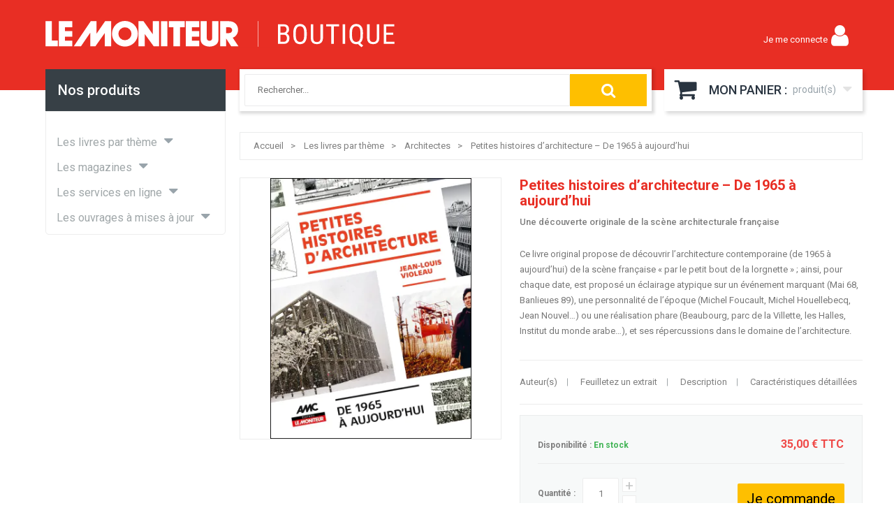

--- FILE ---
content_type: text/html; charset=UTF-8
request_url: https://boutique.lemoniteur.fr/petites-histoires-d-architecture-de-1965-a-aujourd-hui.html
body_size: 47419
content:
<!doctype html>
<html lang="fr">
    <head prefix="og: http://ogp.me/ns# fb: http://ogp.me/ns/fb# product: http://ogp.me/ns/product#">
        <script>
    var BASE_URL = 'https\u003A\u002F\u002Fboutique.lemoniteur.fr\u002F';
    var require = {
        'baseUrl': 'https\u003A\u002F\u002Fboutique.lemoniteur.fr\u002Fstatic\u002Fversion120\u002Ffrontend\u002FNoveo\u002FLemoniteur\u002Ffr_FR'
    };</script>        <meta charset="utf-8"/><script type="text/javascript">(window.NREUM||(NREUM={})).init={privacy:{cookies_enabled:true},ajax:{deny_list:["bam.eu01.nr-data.net"]},feature_flags:["soft_nav"],distributed_tracing:{enabled:true}};(window.NREUM||(NREUM={})).loader_config={agentID:"538595751",accountID:"4428283",trustKey:"4340310",xpid:"UAIFWVRbCxAEVVlTAgMEXlw=",licenseKey:"NRJS-40a3f2ef17e977b04cd",applicationID:"418152388",browserID:"538595751"};;/*! For license information please see nr-loader-spa-1.306.0.min.js.LICENSE.txt */
(()=>{var e,t,r={384:(e,t,r)=>{"use strict";r.d(t,{NT:()=>s,US:()=>u,Zm:()=>a,bQ:()=>d,dV:()=>c,pV:()=>l});var n=r(6154),i=r(1863),o=r(1910);const s={beacon:"bam.nr-data.net",errorBeacon:"bam.nr-data.net"};function a(){return n.gm.NREUM||(n.gm.NREUM={}),void 0===n.gm.newrelic&&(n.gm.newrelic=n.gm.NREUM),n.gm.NREUM}function c(){let e=a();return e.o||(e.o={ST:n.gm.setTimeout,SI:n.gm.setImmediate||n.gm.setInterval,CT:n.gm.clearTimeout,XHR:n.gm.XMLHttpRequest,REQ:n.gm.Request,EV:n.gm.Event,PR:n.gm.Promise,MO:n.gm.MutationObserver,FETCH:n.gm.fetch,WS:n.gm.WebSocket},(0,o.i)(...Object.values(e.o))),e}function d(e,t){let r=a();r.initializedAgents??={},t.initializedAt={ms:(0,i.t)(),date:new Date},r.initializedAgents[e]=t}function u(e,t){a()[e]=t}function l(){return function(){let e=a();const t=e.info||{};e.info={beacon:s.beacon,errorBeacon:s.errorBeacon,...t}}(),function(){let e=a();const t=e.init||{};e.init={...t}}(),c(),function(){let e=a();const t=e.loader_config||{};e.loader_config={...t}}(),a()}},782:(e,t,r)=>{"use strict";r.d(t,{T:()=>n});const n=r(860).K7.pageViewTiming},860:(e,t,r)=>{"use strict";r.d(t,{$J:()=>u,K7:()=>c,P3:()=>d,XX:()=>i,Yy:()=>a,df:()=>o,qY:()=>n,v4:()=>s});const n="events",i="jserrors",o="browser/blobs",s="rum",a="browser/logs",c={ajax:"ajax",genericEvents:"generic_events",jserrors:i,logging:"logging",metrics:"metrics",pageAction:"page_action",pageViewEvent:"page_view_event",pageViewTiming:"page_view_timing",sessionReplay:"session_replay",sessionTrace:"session_trace",softNav:"soft_navigations",spa:"spa"},d={[c.pageViewEvent]:1,[c.pageViewTiming]:2,[c.metrics]:3,[c.jserrors]:4,[c.spa]:5,[c.ajax]:6,[c.sessionTrace]:7,[c.softNav]:8,[c.sessionReplay]:9,[c.logging]:10,[c.genericEvents]:11},u={[c.pageViewEvent]:s,[c.pageViewTiming]:n,[c.ajax]:n,[c.spa]:n,[c.softNav]:n,[c.metrics]:i,[c.jserrors]:i,[c.sessionTrace]:o,[c.sessionReplay]:o,[c.logging]:a,[c.genericEvents]:"ins"}},944:(e,t,r)=>{"use strict";r.d(t,{R:()=>i});var n=r(3241);function i(e,t){"function"==typeof console.debug&&(console.debug("New Relic Warning: https://github.com/newrelic/newrelic-browser-agent/blob/main/docs/warning-codes.md#".concat(e),t),(0,n.W)({agentIdentifier:null,drained:null,type:"data",name:"warn",feature:"warn",data:{code:e,secondary:t}}))}},993:(e,t,r)=>{"use strict";r.d(t,{A$:()=>o,ET:()=>s,TZ:()=>a,p_:()=>i});var n=r(860);const i={ERROR:"ERROR",WARN:"WARN",INFO:"INFO",DEBUG:"DEBUG",TRACE:"TRACE"},o={OFF:0,ERROR:1,WARN:2,INFO:3,DEBUG:4,TRACE:5},s="log",a=n.K7.logging},1687:(e,t,r)=>{"use strict";r.d(t,{Ak:()=>d,Ze:()=>f,x3:()=>u});var n=r(3241),i=r(7836),o=r(3606),s=r(860),a=r(2646);const c={};function d(e,t){const r={staged:!1,priority:s.P3[t]||0};l(e),c[e].get(t)||c[e].set(t,r)}function u(e,t){e&&c[e]&&(c[e].get(t)&&c[e].delete(t),p(e,t,!1),c[e].size&&h(e))}function l(e){if(!e)throw new Error("agentIdentifier required");c[e]||(c[e]=new Map)}function f(e="",t="feature",r=!1){if(l(e),!e||!c[e].get(t)||r)return p(e,t);c[e].get(t).staged=!0,h(e)}function h(e){const t=Array.from(c[e]);t.every(([e,t])=>t.staged)&&(t.sort((e,t)=>e[1].priority-t[1].priority),t.forEach(([t])=>{c[e].delete(t),p(e,t)}))}function p(e,t,r=!0){const s=e?i.ee.get(e):i.ee,c=o.i.handlers;if(!s.aborted&&s.backlog&&c){if((0,n.W)({agentIdentifier:e,type:"lifecycle",name:"drain",feature:t}),r){const e=s.backlog[t],r=c[t];if(r){for(let t=0;e&&t<e.length;++t)g(e[t],r);Object.entries(r).forEach(([e,t])=>{Object.values(t||{}).forEach(t=>{t[0]?.on&&t[0]?.context()instanceof a.y&&t[0].on(e,t[1])})})}}s.isolatedBacklog||delete c[t],s.backlog[t]=null,s.emit("drain-"+t,[])}}function g(e,t){var r=e[1];Object.values(t[r]||{}).forEach(t=>{var r=e[0];if(t[0]===r){var n=t[1],i=e[3],o=e[2];n.apply(i,o)}})}},1741:(e,t,r)=>{"use strict";r.d(t,{W:()=>o});var n=r(944),i=r(4261);class o{#e(e,...t){if(this[e]!==o.prototype[e])return this[e](...t);(0,n.R)(35,e)}addPageAction(e,t){return this.#e(i.hG,e,t)}register(e){return this.#e(i.eY,e)}recordCustomEvent(e,t){return this.#e(i.fF,e,t)}setPageViewName(e,t){return this.#e(i.Fw,e,t)}setCustomAttribute(e,t,r){return this.#e(i.cD,e,t,r)}noticeError(e,t){return this.#e(i.o5,e,t)}setUserId(e){return this.#e(i.Dl,e)}setApplicationVersion(e){return this.#e(i.nb,e)}setErrorHandler(e){return this.#e(i.bt,e)}addRelease(e,t){return this.#e(i.k6,e,t)}log(e,t){return this.#e(i.$9,e,t)}start(){return this.#e(i.d3)}finished(e){return this.#e(i.BL,e)}recordReplay(){return this.#e(i.CH)}pauseReplay(){return this.#e(i.Tb)}addToTrace(e){return this.#e(i.U2,e)}setCurrentRouteName(e){return this.#e(i.PA,e)}interaction(e){return this.#e(i.dT,e)}wrapLogger(e,t,r){return this.#e(i.Wb,e,t,r)}measure(e,t){return this.#e(i.V1,e,t)}consent(e){return this.#e(i.Pv,e)}}},1863:(e,t,r)=>{"use strict";function n(){return Math.floor(performance.now())}r.d(t,{t:()=>n})},1910:(e,t,r)=>{"use strict";r.d(t,{i:()=>o});var n=r(944);const i=new Map;function o(...e){return e.every(e=>{if(i.has(e))return i.get(e);const t="function"==typeof e?e.toString():"",r=t.includes("[native code]"),o=t.includes("nrWrapper");return r||o||(0,n.R)(64,e?.name||t),i.set(e,r),r})}},2555:(e,t,r)=>{"use strict";r.d(t,{D:()=>a,f:()=>s});var n=r(384),i=r(8122);const o={beacon:n.NT.beacon,errorBeacon:n.NT.errorBeacon,licenseKey:void 0,applicationID:void 0,sa:void 0,queueTime:void 0,applicationTime:void 0,ttGuid:void 0,user:void 0,account:void 0,product:void 0,extra:void 0,jsAttributes:{},userAttributes:void 0,atts:void 0,transactionName:void 0,tNamePlain:void 0};function s(e){try{return!!e.licenseKey&&!!e.errorBeacon&&!!e.applicationID}catch(e){return!1}}const a=e=>(0,i.a)(e,o)},2614:(e,t,r)=>{"use strict";r.d(t,{BB:()=>s,H3:()=>n,g:()=>d,iL:()=>c,tS:()=>a,uh:()=>i,wk:()=>o});const n="NRBA",i="SESSION",o=144e5,s=18e5,a={STARTED:"session-started",PAUSE:"session-pause",RESET:"session-reset",RESUME:"session-resume",UPDATE:"session-update"},c={SAME_TAB:"same-tab",CROSS_TAB:"cross-tab"},d={OFF:0,FULL:1,ERROR:2}},2646:(e,t,r)=>{"use strict";r.d(t,{y:()=>n});class n{constructor(e){this.contextId=e}}},2843:(e,t,r)=>{"use strict";r.d(t,{G:()=>o,u:()=>i});var n=r(3878);function i(e,t=!1,r,i){(0,n.DD)("visibilitychange",function(){if(t)return void("hidden"===document.visibilityState&&e());e(document.visibilityState)},r,i)}function o(e,t,r){(0,n.sp)("pagehide",e,t,r)}},3241:(e,t,r)=>{"use strict";r.d(t,{W:()=>o});var n=r(6154);const i="newrelic";function o(e={}){try{n.gm.dispatchEvent(new CustomEvent(i,{detail:e}))}catch(e){}}},3304:(e,t,r)=>{"use strict";r.d(t,{A:()=>o});var n=r(7836);const i=()=>{const e=new WeakSet;return(t,r)=>{if("object"==typeof r&&null!==r){if(e.has(r))return;e.add(r)}return r}};function o(e){try{return JSON.stringify(e,i())??""}catch(e){try{n.ee.emit("internal-error",[e])}catch(e){}return""}}},3333:(e,t,r)=>{"use strict";r.d(t,{$v:()=>u,TZ:()=>n,Xh:()=>c,Zp:()=>i,kd:()=>d,mq:()=>a,nf:()=>s,qN:()=>o});const n=r(860).K7.genericEvents,i=["auxclick","click","copy","keydown","paste","scrollend"],o=["focus","blur"],s=4,a=1e3,c=2e3,d=["PageAction","UserAction","BrowserPerformance"],u={RESOURCES:"experimental.resources",REGISTER:"register"}},3434:(e,t,r)=>{"use strict";r.d(t,{Jt:()=>o,YM:()=>d});var n=r(7836),i=r(5607);const o="nr@original:".concat(i.W),s=50;var a=Object.prototype.hasOwnProperty,c=!1;function d(e,t){return e||(e=n.ee),r.inPlace=function(e,t,n,i,o){n||(n="");const s="-"===n.charAt(0);for(let a=0;a<t.length;a++){const c=t[a],d=e[c];l(d)||(e[c]=r(d,s?c+n:n,i,c,o))}},r.flag=o,r;function r(t,r,n,c,d){return l(t)?t:(r||(r=""),nrWrapper[o]=t,function(e,t,r){if(Object.defineProperty&&Object.keys)try{return Object.keys(e).forEach(function(r){Object.defineProperty(t,r,{get:function(){return e[r]},set:function(t){return e[r]=t,t}})}),t}catch(e){u([e],r)}for(var n in e)a.call(e,n)&&(t[n]=e[n])}(t,nrWrapper,e),nrWrapper);function nrWrapper(){var o,a,l,f;let h;try{a=this,o=[...arguments],l="function"==typeof n?n(o,a):n||{}}catch(t){u([t,"",[o,a,c],l],e)}i(r+"start",[o,a,c],l,d);const p=performance.now();let g;try{return f=t.apply(a,o),g=performance.now(),f}catch(e){throw g=performance.now(),i(r+"err",[o,a,e],l,d),h=e,h}finally{const e=g-p,t={start:p,end:g,duration:e,isLongTask:e>=s,methodName:c,thrownError:h};t.isLongTask&&i("long-task",[t,a],l,d),i(r+"end",[o,a,f],l,d)}}}function i(r,n,i,o){if(!c||t){var s=c;c=!0;try{e.emit(r,n,i,t,o)}catch(t){u([t,r,n,i],e)}c=s}}}function u(e,t){t||(t=n.ee);try{t.emit("internal-error",e)}catch(e){}}function l(e){return!(e&&"function"==typeof e&&e.apply&&!e[o])}},3606:(e,t,r)=>{"use strict";r.d(t,{i:()=>o});var n=r(9908);o.on=s;var i=o.handlers={};function o(e,t,r,o){s(o||n.d,i,e,t,r)}function s(e,t,r,i,o){o||(o="feature"),e||(e=n.d);var s=t[o]=t[o]||{};(s[r]=s[r]||[]).push([e,i])}},3738:(e,t,r)=>{"use strict";r.d(t,{He:()=>i,Kp:()=>a,Lc:()=>d,Rz:()=>u,TZ:()=>n,bD:()=>o,d3:()=>s,jx:()=>l,sl:()=>f,uP:()=>c});const n=r(860).K7.sessionTrace,i="bstResource",o="resource",s="-start",a="-end",c="fn"+s,d="fn"+a,u="pushState",l=1e3,f=3e4},3785:(e,t,r)=>{"use strict";r.d(t,{R:()=>c,b:()=>d});var n=r(9908),i=r(1863),o=r(860),s=r(3969),a=r(993);function c(e,t,r={},c=a.p_.INFO,d=!0,u,l=(0,i.t)()){(0,n.p)(s.xV,["API/logging/".concat(c.toLowerCase(),"/called")],void 0,o.K7.metrics,e),(0,n.p)(a.ET,[l,t,r,c,d,u],void 0,o.K7.logging,e)}function d(e){return"string"==typeof e&&Object.values(a.p_).some(t=>t===e.toUpperCase().trim())}},3878:(e,t,r)=>{"use strict";function n(e,t){return{capture:e,passive:!1,signal:t}}function i(e,t,r=!1,i){window.addEventListener(e,t,n(r,i))}function o(e,t,r=!1,i){document.addEventListener(e,t,n(r,i))}r.d(t,{DD:()=>o,jT:()=>n,sp:()=>i})},3962:(e,t,r)=>{"use strict";r.d(t,{AM:()=>s,O2:()=>l,OV:()=>o,Qu:()=>f,TZ:()=>c,ih:()=>h,pP:()=>a,t1:()=>u,tC:()=>i,wD:()=>d});var n=r(860);const i=["click","keydown","submit"],o="popstate",s="api",a="initialPageLoad",c=n.K7.softNav,d=5e3,u=500,l={INITIAL_PAGE_LOAD:"",ROUTE_CHANGE:1,UNSPECIFIED:2},f={INTERACTION:1,AJAX:2,CUSTOM_END:3,CUSTOM_TRACER:4},h={IP:"in progress",PF:"pending finish",FIN:"finished",CAN:"cancelled"}},3969:(e,t,r)=>{"use strict";r.d(t,{TZ:()=>n,XG:()=>a,rs:()=>i,xV:()=>s,z_:()=>o});const n=r(860).K7.metrics,i="sm",o="cm",s="storeSupportabilityMetrics",a="storeEventMetrics"},4234:(e,t,r)=>{"use strict";r.d(t,{W:()=>o});var n=r(7836),i=r(1687);class o{constructor(e,t){this.agentIdentifier=e,this.ee=n.ee.get(e),this.featureName=t,this.blocked=!1}deregisterDrain(){(0,i.x3)(this.agentIdentifier,this.featureName)}}},4261:(e,t,r)=>{"use strict";r.d(t,{$9:()=>u,BL:()=>c,CH:()=>p,Dl:()=>x,Fw:()=>w,PA:()=>v,Pl:()=>n,Pv:()=>A,Tb:()=>f,U2:()=>s,V1:()=>E,Wb:()=>T,bt:()=>y,cD:()=>b,d3:()=>R,dT:()=>d,eY:()=>g,fF:()=>h,hG:()=>o,hw:()=>i,k6:()=>a,nb:()=>m,o5:()=>l});const n="api-",i=n+"ixn-",o="addPageAction",s="addToTrace",a="addRelease",c="finished",d="interaction",u="log",l="noticeError",f="pauseReplay",h="recordCustomEvent",p="recordReplay",g="register",m="setApplicationVersion",v="setCurrentRouteName",b="setCustomAttribute",y="setErrorHandler",w="setPageViewName",x="setUserId",R="start",T="wrapLogger",E="measure",A="consent"},4387:(e,t,r)=>{"use strict";function n(e={}){return!(!e.id||!e.name)}function i(e){return"string"==typeof e&&e.trim().length<501||"number"==typeof e}function o(e,t){if(2!==t?.harvestEndpointVersion)return{};const r=t.agentRef.runtime.appMetadata.agents[0].entityGuid;return n(e)?{"source.id":e.id,"source.name":e.name,"source.type":e.type,"parent.id":e.parent?.id||r}:{"entity.guid":r,appId:t.agentRef.info.applicationID}}r.d(t,{Ux:()=>o,c7:()=>n,yo:()=>i})},5205:(e,t,r)=>{"use strict";r.d(t,{j:()=>_});var n=r(384),i=r(1741);var o=r(2555),s=r(3333);const a=e=>{if(!e||"string"!=typeof e)return!1;try{document.createDocumentFragment().querySelector(e)}catch{return!1}return!0};var c=r(2614),d=r(944),u=r(8122);const l="[data-nr-mask]",f=e=>(0,u.a)(e,(()=>{const e={feature_flags:[],experimental:{allow_registered_children:!1,resources:!1},mask_selector:"*",block_selector:"[data-nr-block]",mask_input_options:{color:!1,date:!1,"datetime-local":!1,email:!1,month:!1,number:!1,range:!1,search:!1,tel:!1,text:!1,time:!1,url:!1,week:!1,textarea:!1,select:!1,password:!0}};return{ajax:{deny_list:void 0,block_internal:!0,enabled:!0,autoStart:!0},api:{get allow_registered_children(){return e.feature_flags.includes(s.$v.REGISTER)||e.experimental.allow_registered_children},set allow_registered_children(t){e.experimental.allow_registered_children=t},duplicate_registered_data:!1},browser_consent_mode:{enabled:!1},distributed_tracing:{enabled:void 0,exclude_newrelic_header:void 0,cors_use_newrelic_header:void 0,cors_use_tracecontext_headers:void 0,allowed_origins:void 0},get feature_flags(){return e.feature_flags},set feature_flags(t){e.feature_flags=t},generic_events:{enabled:!0,autoStart:!0},harvest:{interval:30},jserrors:{enabled:!0,autoStart:!0},logging:{enabled:!0,autoStart:!0},metrics:{enabled:!0,autoStart:!0},obfuscate:void 0,page_action:{enabled:!0},page_view_event:{enabled:!0,autoStart:!0},page_view_timing:{enabled:!0,autoStart:!0},performance:{capture_marks:!1,capture_measures:!1,capture_detail:!0,resources:{get enabled(){return e.feature_flags.includes(s.$v.RESOURCES)||e.experimental.resources},set enabled(t){e.experimental.resources=t},asset_types:[],first_party_domains:[],ignore_newrelic:!0}},privacy:{cookies_enabled:!0},proxy:{assets:void 0,beacon:void 0},session:{expiresMs:c.wk,inactiveMs:c.BB},session_replay:{autoStart:!0,enabled:!1,preload:!1,sampling_rate:10,error_sampling_rate:100,collect_fonts:!1,inline_images:!1,fix_stylesheets:!0,mask_all_inputs:!0,get mask_text_selector(){return e.mask_selector},set mask_text_selector(t){a(t)?e.mask_selector="".concat(t,",").concat(l):""===t||null===t?e.mask_selector=l:(0,d.R)(5,t)},get block_class(){return"nr-block"},get ignore_class(){return"nr-ignore"},get mask_text_class(){return"nr-mask"},get block_selector(){return e.block_selector},set block_selector(t){a(t)?e.block_selector+=",".concat(t):""!==t&&(0,d.R)(6,t)},get mask_input_options(){return e.mask_input_options},set mask_input_options(t){t&&"object"==typeof t?e.mask_input_options={...t,password:!0}:(0,d.R)(7,t)}},session_trace:{enabled:!0,autoStart:!0},soft_navigations:{enabled:!0,autoStart:!0},spa:{enabled:!0,autoStart:!0},ssl:void 0,user_actions:{enabled:!0,elementAttributes:["id","className","tagName","type"]}}})());var h=r(6154),p=r(9324);let g=0;const m={buildEnv:p.F3,distMethod:p.Xs,version:p.xv,originTime:h.WN},v={consented:!1},b={appMetadata:{},get consented(){return this.session?.state?.consent||v.consented},set consented(e){v.consented=e},customTransaction:void 0,denyList:void 0,disabled:!1,harvester:void 0,isolatedBacklog:!1,isRecording:!1,loaderType:void 0,maxBytes:3e4,obfuscator:void 0,onerror:void 0,ptid:void 0,releaseIds:{},session:void 0,timeKeeper:void 0,registeredEntities:[],jsAttributesMetadata:{bytes:0},get harvestCount(){return++g}},y=e=>{const t=(0,u.a)(e,b),r=Object.keys(m).reduce((e,t)=>(e[t]={value:m[t],writable:!1,configurable:!0,enumerable:!0},e),{});return Object.defineProperties(t,r)};var w=r(5701);const x=e=>{const t=e.startsWith("http");e+="/",r.p=t?e:"https://"+e};var R=r(7836),T=r(3241);const E={accountID:void 0,trustKey:void 0,agentID:void 0,licenseKey:void 0,applicationID:void 0,xpid:void 0},A=e=>(0,u.a)(e,E),S=new Set;function _(e,t={},r,s){let{init:a,info:c,loader_config:d,runtime:u={},exposed:l=!0}=t;if(!c){const e=(0,n.pV)();a=e.init,c=e.info,d=e.loader_config}e.init=f(a||{}),e.loader_config=A(d||{}),c.jsAttributes??={},h.bv&&(c.jsAttributes.isWorker=!0),e.info=(0,o.D)(c);const p=e.init,g=[c.beacon,c.errorBeacon];S.has(e.agentIdentifier)||(p.proxy.assets&&(x(p.proxy.assets),g.push(p.proxy.assets)),p.proxy.beacon&&g.push(p.proxy.beacon),e.beacons=[...g],function(e){const t=(0,n.pV)();Object.getOwnPropertyNames(i.W.prototype).forEach(r=>{const n=i.W.prototype[r];if("function"!=typeof n||"constructor"===n)return;let o=t[r];e[r]&&!1!==e.exposed&&"micro-agent"!==e.runtime?.loaderType&&(t[r]=(...t)=>{const n=e[r](...t);return o?o(...t):n})})}(e),(0,n.US)("activatedFeatures",w.B),e.runSoftNavOverSpa&&=!0===p.soft_navigations.enabled&&p.feature_flags.includes("soft_nav")),u.denyList=[...p.ajax.deny_list||[],...p.ajax.block_internal?g:[]],u.ptid=e.agentIdentifier,u.loaderType=r,e.runtime=y(u),S.has(e.agentIdentifier)||(e.ee=R.ee.get(e.agentIdentifier),e.exposed=l,(0,T.W)({agentIdentifier:e.agentIdentifier,drained:!!w.B?.[e.agentIdentifier],type:"lifecycle",name:"initialize",feature:void 0,data:e.config})),S.add(e.agentIdentifier)}},5270:(e,t,r)=>{"use strict";r.d(t,{Aw:()=>s,SR:()=>o,rF:()=>a});var n=r(384),i=r(7767);function o(e){return!!(0,n.dV)().o.MO&&(0,i.V)(e)&&!0===e?.session_trace.enabled}function s(e){return!0===e?.session_replay.preload&&o(e)}function a(e,t){try{if("string"==typeof t?.type){if("password"===t.type.toLowerCase())return"*".repeat(e?.length||0);if(void 0!==t?.dataset?.nrUnmask||t?.classList?.contains("nr-unmask"))return e}}catch(e){}return"string"==typeof e?e.replace(/[\S]/g,"*"):"*".repeat(e?.length||0)}},5289:(e,t,r)=>{"use strict";r.d(t,{GG:()=>s,Qr:()=>c,sB:()=>a});var n=r(3878),i=r(6389);function o(){return"undefined"==typeof document||"complete"===document.readyState}function s(e,t){if(o())return e();const r=(0,i.J)(e),s=setInterval(()=>{o()&&(clearInterval(s),r())},500);(0,n.sp)("load",r,t)}function a(e){if(o())return e();(0,n.DD)("DOMContentLoaded",e)}function c(e){if(o())return e();(0,n.sp)("popstate",e)}},5607:(e,t,r)=>{"use strict";r.d(t,{W:()=>n});const n=(0,r(9566).bz)()},5701:(e,t,r)=>{"use strict";r.d(t,{B:()=>o,t:()=>s});var n=r(3241);const i=new Set,o={};function s(e,t){const r=t.agentIdentifier;o[r]??={},e&&"object"==typeof e&&(i.has(r)||(t.ee.emit("rumresp",[e]),o[r]=e,i.add(r),(0,n.W)({agentIdentifier:r,loaded:!0,drained:!0,type:"lifecycle",name:"load",feature:void 0,data:e})))}},6154:(e,t,r)=>{"use strict";r.d(t,{A4:()=>a,OF:()=>u,RI:()=>i,WN:()=>h,bv:()=>o,eN:()=>p,gm:()=>s,lR:()=>f,m:()=>d,mw:()=>c,sb:()=>l});var n=r(1863);const i="undefined"!=typeof window&&!!window.document,o="undefined"!=typeof WorkerGlobalScope&&("undefined"!=typeof self&&self instanceof WorkerGlobalScope&&self.navigator instanceof WorkerNavigator||"undefined"!=typeof globalThis&&globalThis instanceof WorkerGlobalScope&&globalThis.navigator instanceof WorkerNavigator),s=i?window:"undefined"!=typeof WorkerGlobalScope&&("undefined"!=typeof self&&self instanceof WorkerGlobalScope&&self||"undefined"!=typeof globalThis&&globalThis instanceof WorkerGlobalScope&&globalThis),a="complete"===s?.document?.readyState,c=Boolean("hidden"===s?.document?.visibilityState),d=""+s?.location,u=/iPad|iPhone|iPod/.test(s.navigator?.userAgent),l=u&&"undefined"==typeof SharedWorker,f=(()=>{const e=s.navigator?.userAgent?.match(/Firefox[/\s](\d+\.\d+)/);return Array.isArray(e)&&e.length>=2?+e[1]:0})(),h=Date.now()-(0,n.t)(),p=()=>"undefined"!=typeof PerformanceNavigationTiming&&s?.performance?.getEntriesByType("navigation")?.[0]?.responseStart},6344:(e,t,r)=>{"use strict";r.d(t,{BB:()=>u,Qb:()=>l,TZ:()=>i,Ug:()=>s,Vh:()=>o,_s:()=>a,bc:()=>d,yP:()=>c});var n=r(2614);const i=r(860).K7.sessionReplay,o="errorDuringReplay",s=.12,a={DomContentLoaded:0,Load:1,FullSnapshot:2,IncrementalSnapshot:3,Meta:4,Custom:5},c={[n.g.ERROR]:15e3,[n.g.FULL]:3e5,[n.g.OFF]:0},d={RESET:{message:"Session was reset",sm:"Reset"},IMPORT:{message:"Recorder failed to import",sm:"Import"},TOO_MANY:{message:"429: Too Many Requests",sm:"Too-Many"},TOO_BIG:{message:"Payload was too large",sm:"Too-Big"},CROSS_TAB:{message:"Session Entity was set to OFF on another tab",sm:"Cross-Tab"},ENTITLEMENTS:{message:"Session Replay is not allowed and will not be started",sm:"Entitlement"}},u=5e3,l={API:"api",RESUME:"resume",SWITCH_TO_FULL:"switchToFull",INITIALIZE:"initialize",PRELOAD:"preload"}},6389:(e,t,r)=>{"use strict";function n(e,t=500,r={}){const n=r?.leading||!1;let i;return(...r)=>{n&&void 0===i&&(e.apply(this,r),i=setTimeout(()=>{i=clearTimeout(i)},t)),n||(clearTimeout(i),i=setTimeout(()=>{e.apply(this,r)},t))}}function i(e){let t=!1;return(...r)=>{t||(t=!0,e.apply(this,r))}}r.d(t,{J:()=>i,s:()=>n})},6630:(e,t,r)=>{"use strict";r.d(t,{T:()=>n});const n=r(860).K7.pageViewEvent},6774:(e,t,r)=>{"use strict";r.d(t,{T:()=>n});const n=r(860).K7.jserrors},7295:(e,t,r)=>{"use strict";r.d(t,{Xv:()=>s,gX:()=>i,iW:()=>o});var n=[];function i(e){if(!e||o(e))return!1;if(0===n.length)return!0;for(var t=0;t<n.length;t++){var r=n[t];if("*"===r.hostname)return!1;if(a(r.hostname,e.hostname)&&c(r.pathname,e.pathname))return!1}return!0}function o(e){return void 0===e.hostname}function s(e){if(n=[],e&&e.length)for(var t=0;t<e.length;t++){let r=e[t];if(!r)continue;0===r.indexOf("http://")?r=r.substring(7):0===r.indexOf("https://")&&(r=r.substring(8));const i=r.indexOf("/");let o,s;i>0?(o=r.substring(0,i),s=r.substring(i)):(o=r,s="");let[a]=o.split(":");n.push({hostname:a,pathname:s})}}function a(e,t){return!(e.length>t.length)&&t.indexOf(e)===t.length-e.length}function c(e,t){return 0===e.indexOf("/")&&(e=e.substring(1)),0===t.indexOf("/")&&(t=t.substring(1)),""===e||e===t}},7378:(e,t,r)=>{"use strict";r.d(t,{$p:()=>R,BR:()=>b,Kp:()=>x,L3:()=>y,Lc:()=>c,NC:()=>o,SG:()=>u,TZ:()=>i,U6:()=>p,UT:()=>m,d3:()=>w,dT:()=>f,e5:()=>E,gx:()=>v,l9:()=>l,oW:()=>h,op:()=>g,rw:()=>d,tH:()=>A,uP:()=>a,wW:()=>T,xq:()=>s});var n=r(384);const i=r(860).K7.spa,o=["click","submit","keypress","keydown","keyup","change"],s=999,a="fn-start",c="fn-end",d="cb-start",u="api-ixn-",l="remaining",f="interaction",h="spaNode",p="jsonpNode",g="fetch-start",m="fetch-done",v="fetch-body-",b="jsonp-end",y=(0,n.dV)().o.ST,w="-start",x="-end",R="-body",T="cb"+x,E="jsTime",A="fetch"},7485:(e,t,r)=>{"use strict";r.d(t,{D:()=>i});var n=r(6154);function i(e){if(0===(e||"").indexOf("data:"))return{protocol:"data"};try{const t=new URL(e,location.href),r={port:t.port,hostname:t.hostname,pathname:t.pathname,search:t.search,protocol:t.protocol.slice(0,t.protocol.indexOf(":")),sameOrigin:t.protocol===n.gm?.location?.protocol&&t.host===n.gm?.location?.host};return r.port&&""!==r.port||("http:"===t.protocol&&(r.port="80"),"https:"===t.protocol&&(r.port="443")),r.pathname&&""!==r.pathname?r.pathname.startsWith("/")||(r.pathname="/".concat(r.pathname)):r.pathname="/",r}catch(e){return{}}}},7699:(e,t,r)=>{"use strict";r.d(t,{It:()=>o,KC:()=>a,No:()=>i,qh:()=>s});var n=r(860);const i=16e3,o=1e6,s="SESSION_ERROR",a={[n.K7.logging]:!0,[n.K7.genericEvents]:!1,[n.K7.jserrors]:!1,[n.K7.ajax]:!1}},7767:(e,t,r)=>{"use strict";r.d(t,{V:()=>i});var n=r(6154);const i=e=>n.RI&&!0===e?.privacy.cookies_enabled},7836:(e,t,r)=>{"use strict";r.d(t,{P:()=>a,ee:()=>c});var n=r(384),i=r(8990),o=r(2646),s=r(5607);const a="nr@context:".concat(s.W),c=function e(t,r){var n={},s={},u={},l=!1;try{l=16===r.length&&d.initializedAgents?.[r]?.runtime.isolatedBacklog}catch(e){}var f={on:p,addEventListener:p,removeEventListener:function(e,t){var r=n[e];if(!r)return;for(var i=0;i<r.length;i++)r[i]===t&&r.splice(i,1)},emit:function(e,r,n,i,o){!1!==o&&(o=!0);if(c.aborted&&!i)return;t&&o&&t.emit(e,r,n);var a=h(n);g(e).forEach(e=>{e.apply(a,r)});var d=v()[s[e]];d&&d.push([f,e,r,a]);return a},get:m,listeners:g,context:h,buffer:function(e,t){const r=v();if(t=t||"feature",f.aborted)return;Object.entries(e||{}).forEach(([e,n])=>{s[n]=t,t in r||(r[t]=[])})},abort:function(){f._aborted=!0,Object.keys(f.backlog).forEach(e=>{delete f.backlog[e]})},isBuffering:function(e){return!!v()[s[e]]},debugId:r,backlog:l?{}:t&&"object"==typeof t.backlog?t.backlog:{},isolatedBacklog:l};return Object.defineProperty(f,"aborted",{get:()=>{let e=f._aborted||!1;return e||(t&&(e=t.aborted),e)}}),f;function h(e){return e&&e instanceof o.y?e:e?(0,i.I)(e,a,()=>new o.y(a)):new o.y(a)}function p(e,t){n[e]=g(e).concat(t)}function g(e){return n[e]||[]}function m(t){return u[t]=u[t]||e(f,t)}function v(){return f.backlog}}(void 0,"globalEE"),d=(0,n.Zm)();d.ee||(d.ee=c)},8122:(e,t,r)=>{"use strict";r.d(t,{a:()=>i});var n=r(944);function i(e,t){try{if(!e||"object"!=typeof e)return(0,n.R)(3);if(!t||"object"!=typeof t)return(0,n.R)(4);const r=Object.create(Object.getPrototypeOf(t),Object.getOwnPropertyDescriptors(t)),o=0===Object.keys(r).length?e:r;for(let s in o)if(void 0!==e[s])try{if(null===e[s]){r[s]=null;continue}Array.isArray(e[s])&&Array.isArray(t[s])?r[s]=Array.from(new Set([...e[s],...t[s]])):"object"==typeof e[s]&&"object"==typeof t[s]?r[s]=i(e[s],t[s]):r[s]=e[s]}catch(e){r[s]||(0,n.R)(1,e)}return r}catch(e){(0,n.R)(2,e)}}},8139:(e,t,r)=>{"use strict";r.d(t,{u:()=>f});var n=r(7836),i=r(3434),o=r(8990),s=r(6154);const a={},c=s.gm.XMLHttpRequest,d="addEventListener",u="removeEventListener",l="nr@wrapped:".concat(n.P);function f(e){var t=function(e){return(e||n.ee).get("events")}(e);if(a[t.debugId]++)return t;a[t.debugId]=1;var r=(0,i.YM)(t,!0);function f(e){r.inPlace(e,[d,u],"-",p)}function p(e,t){return e[1]}return"getPrototypeOf"in Object&&(s.RI&&h(document,f),c&&h(c.prototype,f),h(s.gm,f)),t.on(d+"-start",function(e,t){var n=e[1];if(null!==n&&("function"==typeof n||"object"==typeof n)&&"newrelic"!==e[0]){var i=(0,o.I)(n,l,function(){var e={object:function(){if("function"!=typeof n.handleEvent)return;return n.handleEvent.apply(n,arguments)},function:n}[typeof n];return e?r(e,"fn-",null,e.name||"anonymous"):n});this.wrapped=e[1]=i}}),t.on(u+"-start",function(e){e[1]=this.wrapped||e[1]}),t}function h(e,t,...r){let n=e;for(;"object"==typeof n&&!Object.prototype.hasOwnProperty.call(n,d);)n=Object.getPrototypeOf(n);n&&t(n,...r)}},8374:(e,t,r)=>{r.nc=(()=>{try{return document?.currentScript?.nonce}catch(e){}return""})()},8990:(e,t,r)=>{"use strict";r.d(t,{I:()=>i});var n=Object.prototype.hasOwnProperty;function i(e,t,r){if(n.call(e,t))return e[t];var i=r();if(Object.defineProperty&&Object.keys)try{return Object.defineProperty(e,t,{value:i,writable:!0,enumerable:!1}),i}catch(e){}return e[t]=i,i}},9300:(e,t,r)=>{"use strict";r.d(t,{T:()=>n});const n=r(860).K7.ajax},9324:(e,t,r)=>{"use strict";r.d(t,{AJ:()=>s,F3:()=>i,Xs:()=>o,Yq:()=>a,xv:()=>n});const n="1.306.0",i="PROD",o="CDN",s="@newrelic/rrweb",a="1.0.1"},9566:(e,t,r)=>{"use strict";r.d(t,{LA:()=>a,ZF:()=>c,bz:()=>s,el:()=>d});var n=r(6154);const i="xxxxxxxx-xxxx-4xxx-yxxx-xxxxxxxxxxxx";function o(e,t){return e?15&e[t]:16*Math.random()|0}function s(){const e=n.gm?.crypto||n.gm?.msCrypto;let t,r=0;return e&&e.getRandomValues&&(t=e.getRandomValues(new Uint8Array(30))),i.split("").map(e=>"x"===e?o(t,r++).toString(16):"y"===e?(3&o()|8).toString(16):e).join("")}function a(e){const t=n.gm?.crypto||n.gm?.msCrypto;let r,i=0;t&&t.getRandomValues&&(r=t.getRandomValues(new Uint8Array(e)));const s=[];for(var a=0;a<e;a++)s.push(o(r,i++).toString(16));return s.join("")}function c(){return a(16)}function d(){return a(32)}},9908:(e,t,r)=>{"use strict";r.d(t,{d:()=>n,p:()=>i});var n=r(7836).ee.get("handle");function i(e,t,r,i,o){o?(o.buffer([e],i),o.emit(e,t,r)):(n.buffer([e],i),n.emit(e,t,r))}}},n={};function i(e){var t=n[e];if(void 0!==t)return t.exports;var o=n[e]={exports:{}};return r[e](o,o.exports,i),o.exports}i.m=r,i.d=(e,t)=>{for(var r in t)i.o(t,r)&&!i.o(e,r)&&Object.defineProperty(e,r,{enumerable:!0,get:t[r]})},i.f={},i.e=e=>Promise.all(Object.keys(i.f).reduce((t,r)=>(i.f[r](e,t),t),[])),i.u=e=>({212:"nr-spa-compressor",249:"nr-spa-recorder",478:"nr-spa"}[e]+"-1.306.0.min.js"),i.o=(e,t)=>Object.prototype.hasOwnProperty.call(e,t),e={},t="NRBA-1.306.0.PROD:",i.l=(r,n,o,s)=>{if(e[r])e[r].push(n);else{var a,c;if(void 0!==o)for(var d=document.getElementsByTagName("script"),u=0;u<d.length;u++){var l=d[u];if(l.getAttribute("src")==r||l.getAttribute("data-webpack")==t+o){a=l;break}}if(!a){c=!0;var f={478:"sha512-aOsrvCAZ97m4mi9/Q4P4Dl7seaB7sOFJOs8qmPK71B7CWoc9bXc5a5319PV5PSQ3SmEq++JW0qpaiKWV7MTLEg==",249:"sha512-nPxm1wa+eWrD9VPj39BAOPa200tURpQREipOlSDpePq/R8Y4hd4lO6tDy6C/6jm/J54CUHnLYeGyLZ/GIlo7gg==",212:"sha512-zcA2FBsG3fy6K+G9+4J1T2M6AmHuICGsq35BrGWu1rmRJwYBUqdOhAAxJkXYpoBy/9vKZ7LBcGpOEjABpjEWCQ=="};(a=document.createElement("script")).charset="utf-8",i.nc&&a.setAttribute("nonce",i.nc),a.setAttribute("data-webpack",t+o),a.src=r,0!==a.src.indexOf(window.location.origin+"/")&&(a.crossOrigin="anonymous"),f[s]&&(a.integrity=f[s])}e[r]=[n];var h=(t,n)=>{a.onerror=a.onload=null,clearTimeout(p);var i=e[r];if(delete e[r],a.parentNode&&a.parentNode.removeChild(a),i&&i.forEach(e=>e(n)),t)return t(n)},p=setTimeout(h.bind(null,void 0,{type:"timeout",target:a}),12e4);a.onerror=h.bind(null,a.onerror),a.onload=h.bind(null,a.onload),c&&document.head.appendChild(a)}},i.r=e=>{"undefined"!=typeof Symbol&&Symbol.toStringTag&&Object.defineProperty(e,Symbol.toStringTag,{value:"Module"}),Object.defineProperty(e,"__esModule",{value:!0})},i.p="https://js-agent.newrelic.com/",(()=>{var e={38:0,788:0};i.f.j=(t,r)=>{var n=i.o(e,t)?e[t]:void 0;if(0!==n)if(n)r.push(n[2]);else{var o=new Promise((r,i)=>n=e[t]=[r,i]);r.push(n[2]=o);var s=i.p+i.u(t),a=new Error;i.l(s,r=>{if(i.o(e,t)&&(0!==(n=e[t])&&(e[t]=void 0),n)){var o=r&&("load"===r.type?"missing":r.type),s=r&&r.target&&r.target.src;a.message="Loading chunk "+t+" failed: ("+o+": "+s+")",a.name="ChunkLoadError",a.type=o,a.request=s,n[1](a)}},"chunk-"+t,t)}};var t=(t,r)=>{var n,o,[s,a,c]=r,d=0;if(s.some(t=>0!==e[t])){for(n in a)i.o(a,n)&&(i.m[n]=a[n]);if(c)c(i)}for(t&&t(r);d<s.length;d++)o=s[d],i.o(e,o)&&e[o]&&e[o][0](),e[o]=0},r=self["webpackChunk:NRBA-1.306.0.PROD"]=self["webpackChunk:NRBA-1.306.0.PROD"]||[];r.forEach(t.bind(null,0)),r.push=t.bind(null,r.push.bind(r))})(),(()=>{"use strict";i(8374);var e=i(9566),t=i(1741);class r extends t.W{agentIdentifier=(0,e.LA)(16)}var n=i(860);const o=Object.values(n.K7);var s=i(5205);var a=i(9908),c=i(1863),d=i(4261),u=i(3241),l=i(944),f=i(5701),h=i(3969);function p(e,t,i,o){const s=o||i;!s||s[e]&&s[e]!==r.prototype[e]||(s[e]=function(){(0,a.p)(h.xV,["API/"+e+"/called"],void 0,n.K7.metrics,i.ee),(0,u.W)({agentIdentifier:i.agentIdentifier,drained:!!f.B?.[i.agentIdentifier],type:"data",name:"api",feature:d.Pl+e,data:{}});try{return t.apply(this,arguments)}catch(e){(0,l.R)(23,e)}})}function g(e,t,r,n,i){const o=e.info;null===r?delete o.jsAttributes[t]:o.jsAttributes[t]=r,(i||null===r)&&(0,a.p)(d.Pl+n,[(0,c.t)(),t,r],void 0,"session",e.ee)}var m=i(1687),v=i(4234),b=i(5289),y=i(6154),w=i(5270),x=i(7767),R=i(6389),T=i(7699);class E extends v.W{constructor(e,t){super(e.agentIdentifier,t),this.agentRef=e,this.abortHandler=void 0,this.featAggregate=void 0,this.loadedSuccessfully=void 0,this.onAggregateImported=new Promise(e=>{this.loadedSuccessfully=e}),this.deferred=Promise.resolve(),!1===e.init[this.featureName].autoStart?this.deferred=new Promise((t,r)=>{this.ee.on("manual-start-all",(0,R.J)(()=>{(0,m.Ak)(e.agentIdentifier,this.featureName),t()}))}):(0,m.Ak)(e.agentIdentifier,t)}importAggregator(e,t,r={}){if(this.featAggregate)return;const n=async()=>{let n;await this.deferred;try{if((0,x.V)(e.init)){const{setupAgentSession:t}=await i.e(478).then(i.bind(i,8766));n=t(e)}}catch(e){(0,l.R)(20,e),this.ee.emit("internal-error",[e]),(0,a.p)(T.qh,[e],void 0,this.featureName,this.ee)}try{if(!this.#t(this.featureName,n,e.init))return(0,m.Ze)(this.agentIdentifier,this.featureName),void this.loadedSuccessfully(!1);const{Aggregate:i}=await t();this.featAggregate=new i(e,r),e.runtime.harvester.initializedAggregates.push(this.featAggregate),this.loadedSuccessfully(!0)}catch(e){(0,l.R)(34,e),this.abortHandler?.(),(0,m.Ze)(this.agentIdentifier,this.featureName,!0),this.loadedSuccessfully(!1),this.ee&&this.ee.abort()}};y.RI?(0,b.GG)(()=>n(),!0):n()}#t(e,t,r){if(this.blocked)return!1;switch(e){case n.K7.sessionReplay:return(0,w.SR)(r)&&!!t;case n.K7.sessionTrace:return!!t;default:return!0}}}var A=i(6630),S=i(2614);class _ extends E{static featureName=A.T;constructor(e){var t;super(e,A.T),this.setupInspectionEvents(e.agentIdentifier),t=e,p(d.Fw,function(e,r){"string"==typeof e&&("/"!==e.charAt(0)&&(e="/"+e),t.runtime.customTransaction=(r||"http://custom.transaction")+e,(0,a.p)(d.Pl+d.Fw,[(0,c.t)()],void 0,void 0,t.ee))},t),this.importAggregator(e,()=>i.e(478).then(i.bind(i,2467)))}setupInspectionEvents(e){const t=(t,r)=>{t&&(0,u.W)({agentIdentifier:e,timeStamp:t.timeStamp,loaded:"complete"===t.target.readyState,type:"window",name:r,data:t.target.location+""})};(0,b.sB)(e=>{t(e,"DOMContentLoaded")}),(0,b.GG)(e=>{t(e,"load")}),(0,b.Qr)(e=>{t(e,"navigate")}),this.ee.on(S.tS.UPDATE,(t,r)=>{(0,u.W)({agentIdentifier:e,type:"lifecycle",name:"session",data:r})})}}var O=i(384);var N=i(2843),I=i(782);class P extends E{static featureName=I.T;constructor(e){super(e,I.T),y.RI&&((0,N.u)(()=>(0,a.p)("docHidden",[(0,c.t)()],void 0,I.T,this.ee),!0),(0,N.G)(()=>(0,a.p)("winPagehide",[(0,c.t)()],void 0,I.T,this.ee)),this.importAggregator(e,()=>i.e(478).then(i.bind(i,9917))))}}class j extends E{static featureName=h.TZ;constructor(e){super(e,h.TZ),y.RI&&document.addEventListener("securitypolicyviolation",e=>{(0,a.p)(h.xV,["Generic/CSPViolation/Detected"],void 0,this.featureName,this.ee)}),this.importAggregator(e,()=>i.e(478).then(i.bind(i,6555)))}}var k=i(6774),C=i(3878),D=i(3304);class L{constructor(e,t,r,n,i){this.name="UncaughtError",this.message="string"==typeof e?e:(0,D.A)(e),this.sourceURL=t,this.line=r,this.column=n,this.__newrelic=i}}function M(e){return K(e)?e:new L(void 0!==e?.message?e.message:e,e?.filename||e?.sourceURL,e?.lineno||e?.line,e?.colno||e?.col,e?.__newrelic,e?.cause)}function H(e){const t="Unhandled Promise Rejection: ";if(!e?.reason)return;if(K(e.reason)){try{e.reason.message.startsWith(t)||(e.reason.message=t+e.reason.message)}catch(e){}return M(e.reason)}const r=M(e.reason);return(r.message||"").startsWith(t)||(r.message=t+r.message),r}function B(e){if(e.error instanceof SyntaxError&&!/:\d+$/.test(e.error.stack?.trim())){const t=new L(e.message,e.filename,e.lineno,e.colno,e.error.__newrelic,e.cause);return t.name=SyntaxError.name,t}return K(e.error)?e.error:M(e)}function K(e){return e instanceof Error&&!!e.stack}function W(e,t,r,i,o=(0,c.t)()){"string"==typeof e&&(e=new Error(e)),(0,a.p)("err",[e,o,!1,t,r.runtime.isRecording,void 0,i],void 0,n.K7.jserrors,r.ee),(0,a.p)("uaErr",[],void 0,n.K7.genericEvents,r.ee)}var U=i(4387),F=i(993),V=i(3785);function G(e,{customAttributes:t={},level:r=F.p_.INFO}={},n,i,o=(0,c.t)()){(0,V.R)(n.ee,e,t,r,!1,i,o)}function z(e,t,r,i,o=(0,c.t)()){(0,a.p)(d.Pl+d.hG,[o,e,t,i],void 0,n.K7.genericEvents,r.ee)}function Z(e,t,r,i,o=(0,c.t)()){const{start:s,end:u,customAttributes:f}=t||{},h={customAttributes:f||{}};if("object"!=typeof h.customAttributes||"string"!=typeof e||0===e.length)return void(0,l.R)(57);const p=(e,t)=>null==e?t:"number"==typeof e?e:e instanceof PerformanceMark?e.startTime:Number.NaN;if(h.start=p(s,0),h.end=p(u,o),Number.isNaN(h.start)||Number.isNaN(h.end))(0,l.R)(57);else{if(h.duration=h.end-h.start,!(h.duration<0))return(0,a.p)(d.Pl+d.V1,[h,e,i],void 0,n.K7.genericEvents,r.ee),h;(0,l.R)(58)}}function q(e,t={},r,i,o=(0,c.t)()){(0,a.p)(d.Pl+d.fF,[o,e,t,i],void 0,n.K7.genericEvents,r.ee)}function X(e){p(d.eY,function(t){return Y(e,t)},e)}function Y(e,t,r){const i={};(0,l.R)(54,"newrelic.register"),t||={},t.type="MFE",t.licenseKey||=e.info.licenseKey,t.blocked=!1,t.parent=r||{};let o=()=>{};const s=e.runtime.registeredEntities,d=s.find(({metadata:{target:{id:e,name:r}}})=>e===t.id);if(d)return d.metadata.target.name!==t.name&&(d.metadata.target.name=t.name),d;const u=e=>{t.blocked=!0,o=e};e.init.api.allow_registered_children||u((0,R.J)(()=>(0,l.R)(55))),(0,U.c7)(t)||u((0,R.J)(()=>(0,l.R)(48,t))),(0,U.yo)(t.id)&&(0,U.yo)(t.name)||u((0,R.J)(()=>(0,l.R)(48,t)));const f={addPageAction:(r,n={})=>m(z,[r,{...i,...n},e],t),log:(r,n={})=>m(G,[r,{...n,customAttributes:{...i,...n.customAttributes||{}}},e],t),measure:(r,n={})=>m(Z,[r,{...n,customAttributes:{...i,...n.customAttributes||{}}},e],t),noticeError:(r,n={})=>m(W,[r,{...i,...n},e],t),register:(t={})=>m(Y,[e,t],f.metadata.target),recordCustomEvent:(r,n={})=>m(q,[r,{...i,...n},e],t),setApplicationVersion:e=>g("application.version",e),setCustomAttribute:(e,t)=>g(e,t),setUserId:e=>g("enduser.id",e),metadata:{customAttributes:i,target:t}},p=()=>(t.blocked&&o(),t.blocked);p()||s.push(f);const g=(e,t)=>{p()||(i[e]=t)},m=(t,r,i)=>{if(p())return;const o=(0,c.t)();(0,a.p)(h.xV,["API/register/".concat(t.name,"/called")],void 0,n.K7.metrics,e.ee);try{return e.init.api.duplicate_registered_data&&"register"!==t.name&&t(...r,void 0,o),t(...r,i,o)}catch(e){(0,l.R)(50,e)}};return f}class J extends E{static featureName=k.T;constructor(e){var t;super(e,k.T),t=e,p(d.o5,(e,r)=>W(e,r,t),t),function(e){p(d.bt,function(t){e.runtime.onerror=t},e)}(e),function(e){let t=0;p(d.k6,function(e,r){++t>10||(this.runtime.releaseIds[e.slice(-200)]=(""+r).slice(-200))},e)}(e),X(e);try{this.removeOnAbort=new AbortController}catch(e){}this.ee.on("internal-error",(t,r)=>{this.abortHandler&&(0,a.p)("ierr",[M(t),(0,c.t)(),!0,{},e.runtime.isRecording,r],void 0,this.featureName,this.ee)}),y.gm.addEventListener("unhandledrejection",t=>{this.abortHandler&&(0,a.p)("err",[H(t),(0,c.t)(),!1,{unhandledPromiseRejection:1},e.runtime.isRecording],void 0,this.featureName,this.ee)},(0,C.jT)(!1,this.removeOnAbort?.signal)),y.gm.addEventListener("error",t=>{this.abortHandler&&(0,a.p)("err",[B(t),(0,c.t)(),!1,{},e.runtime.isRecording],void 0,this.featureName,this.ee)},(0,C.jT)(!1,this.removeOnAbort?.signal)),this.abortHandler=this.#r,this.importAggregator(e,()=>i.e(478).then(i.bind(i,2176)))}#r(){this.removeOnAbort?.abort(),this.abortHandler=void 0}}var Q=i(8990);let ee=1;function te(e){const t=typeof e;return!e||"object"!==t&&"function"!==t?-1:e===y.gm?0:(0,Q.I)(e,"nr@id",function(){return ee++})}function re(e){if("string"==typeof e&&e.length)return e.length;if("object"==typeof e){if("undefined"!=typeof ArrayBuffer&&e instanceof ArrayBuffer&&e.byteLength)return e.byteLength;if("undefined"!=typeof Blob&&e instanceof Blob&&e.size)return e.size;if(!("undefined"!=typeof FormData&&e instanceof FormData))try{return(0,D.A)(e).length}catch(e){return}}}var ne=i(8139),ie=i(7836),oe=i(3434);const se={},ae=["open","send"];function ce(e){var t=e||ie.ee;const r=function(e){return(e||ie.ee).get("xhr")}(t);if(void 0===y.gm.XMLHttpRequest)return r;if(se[r.debugId]++)return r;se[r.debugId]=1,(0,ne.u)(t);var n=(0,oe.YM)(r),i=y.gm.XMLHttpRequest,o=y.gm.MutationObserver,s=y.gm.Promise,a=y.gm.setInterval,c="readystatechange",d=["onload","onerror","onabort","onloadstart","onloadend","onprogress","ontimeout"],u=[],f=y.gm.XMLHttpRequest=function(e){const t=new i(e),o=r.context(t);try{r.emit("new-xhr",[t],o),t.addEventListener(c,(s=o,function(){var e=this;e.readyState>3&&!s.resolved&&(s.resolved=!0,r.emit("xhr-resolved",[],e)),n.inPlace(e,d,"fn-",b)}),(0,C.jT)(!1))}catch(e){(0,l.R)(15,e);try{r.emit("internal-error",[e])}catch(e){}}var s;return t};function h(e,t){n.inPlace(t,["onreadystatechange"],"fn-",b)}if(function(e,t){for(var r in e)t[r]=e[r]}(i,f),f.prototype=i.prototype,n.inPlace(f.prototype,ae,"-xhr-",b),r.on("send-xhr-start",function(e,t){h(e,t),function(e){u.push(e),o&&(p?p.then(v):a?a(v):(g=-g,m.data=g))}(t)}),r.on("open-xhr-start",h),o){var p=s&&s.resolve();if(!a&&!s){var g=1,m=document.createTextNode(g);new o(v).observe(m,{characterData:!0})}}else t.on("fn-end",function(e){e[0]&&e[0].type===c||v()});function v(){for(var e=0;e<u.length;e++)h(0,u[e]);u.length&&(u=[])}function b(e,t){return t}return r}var de="fetch-",ue=de+"body-",le=["arrayBuffer","blob","json","text","formData"],fe=y.gm.Request,he=y.gm.Response,pe="prototype";const ge={};function me(e){const t=function(e){return(e||ie.ee).get("fetch")}(e);if(!(fe&&he&&y.gm.fetch))return t;if(ge[t.debugId]++)return t;function r(e,r,n){var i=e[r];"function"==typeof i&&(e[r]=function(){var e,r=[...arguments],o={};t.emit(n+"before-start",[r],o),o[ie.P]&&o[ie.P].dt&&(e=o[ie.P].dt);var s=i.apply(this,r);return t.emit(n+"start",[r,e],s),s.then(function(e){return t.emit(n+"end",[null,e],s),e},function(e){throw t.emit(n+"end",[e],s),e})})}return ge[t.debugId]=1,le.forEach(e=>{r(fe[pe],e,ue),r(he[pe],e,ue)}),r(y.gm,"fetch",de),t.on(de+"end",function(e,r){var n=this;if(r){var i=r.headers.get("content-length");null!==i&&(n.rxSize=i),t.emit(de+"done",[null,r],n)}else t.emit(de+"done",[e],n)}),t}var ve=i(7485);class be{constructor(e){this.agentRef=e}generateTracePayload(t){const r=this.agentRef.loader_config;if(!this.shouldGenerateTrace(t)||!r)return null;var n=(r.accountID||"").toString()||null,i=(r.agentID||"").toString()||null,o=(r.trustKey||"").toString()||null;if(!n||!i)return null;var s=(0,e.ZF)(),a=(0,e.el)(),c=Date.now(),d={spanId:s,traceId:a,timestamp:c};return(t.sameOrigin||this.isAllowedOrigin(t)&&this.useTraceContextHeadersForCors())&&(d.traceContextParentHeader=this.generateTraceContextParentHeader(s,a),d.traceContextStateHeader=this.generateTraceContextStateHeader(s,c,n,i,o)),(t.sameOrigin&&!this.excludeNewrelicHeader()||!t.sameOrigin&&this.isAllowedOrigin(t)&&this.useNewrelicHeaderForCors())&&(d.newrelicHeader=this.generateTraceHeader(s,a,c,n,i,o)),d}generateTraceContextParentHeader(e,t){return"00-"+t+"-"+e+"-01"}generateTraceContextStateHeader(e,t,r,n,i){return i+"@nr=0-1-"+r+"-"+n+"-"+e+"----"+t}generateTraceHeader(e,t,r,n,i,o){if(!("function"==typeof y.gm?.btoa))return null;var s={v:[0,1],d:{ty:"Browser",ac:n,ap:i,id:e,tr:t,ti:r}};return o&&n!==o&&(s.d.tk=o),btoa((0,D.A)(s))}shouldGenerateTrace(e){return this.agentRef.init?.distributed_tracing?.enabled&&this.isAllowedOrigin(e)}isAllowedOrigin(e){var t=!1;const r=this.agentRef.init?.distributed_tracing;if(e.sameOrigin)t=!0;else if(r?.allowed_origins instanceof Array)for(var n=0;n<r.allowed_origins.length;n++){var i=(0,ve.D)(r.allowed_origins[n]);if(e.hostname===i.hostname&&e.protocol===i.protocol&&e.port===i.port){t=!0;break}}return t}excludeNewrelicHeader(){var e=this.agentRef.init?.distributed_tracing;return!!e&&!!e.exclude_newrelic_header}useNewrelicHeaderForCors(){var e=this.agentRef.init?.distributed_tracing;return!!e&&!1!==e.cors_use_newrelic_header}useTraceContextHeadersForCors(){var e=this.agentRef.init?.distributed_tracing;return!!e&&!!e.cors_use_tracecontext_headers}}var ye=i(9300),we=i(7295);function xe(e){return"string"==typeof e?e:e instanceof(0,O.dV)().o.REQ?e.url:y.gm?.URL&&e instanceof URL?e.href:void 0}var Re=["load","error","abort","timeout"],Te=Re.length,Ee=(0,O.dV)().o.REQ,Ae=(0,O.dV)().o.XHR;const Se="X-NewRelic-App-Data";class _e extends E{static featureName=ye.T;constructor(e){super(e,ye.T),this.dt=new be(e),this.handler=(e,t,r,n)=>(0,a.p)(e,t,r,n,this.ee);try{const e={xmlhttprequest:"xhr",fetch:"fetch",beacon:"beacon"};y.gm?.performance?.getEntriesByType("resource").forEach(t=>{if(t.initiatorType in e&&0!==t.responseStatus){const r={status:t.responseStatus},i={rxSize:t.transferSize,duration:Math.floor(t.duration),cbTime:0};Oe(r,t.name),this.handler("xhr",[r,i,t.startTime,t.responseEnd,e[t.initiatorType]],void 0,n.K7.ajax)}})}catch(e){}me(this.ee),ce(this.ee),function(e,t,r,i){function o(e){var t=this;t.totalCbs=0,t.called=0,t.cbTime=0,t.end=E,t.ended=!1,t.xhrGuids={},t.lastSize=null,t.loadCaptureCalled=!1,t.params=this.params||{},t.metrics=this.metrics||{},t.latestLongtaskEnd=0,e.addEventListener("load",function(r){A(t,e)},(0,C.jT)(!1)),y.lR||e.addEventListener("progress",function(e){t.lastSize=e.loaded},(0,C.jT)(!1))}function s(e){this.params={method:e[0]},Oe(this,e[1]),this.metrics={}}function d(t,r){e.loader_config.xpid&&this.sameOrigin&&r.setRequestHeader("X-NewRelic-ID",e.loader_config.xpid);var n=i.generateTracePayload(this.parsedOrigin);if(n){var o=!1;n.newrelicHeader&&(r.setRequestHeader("newrelic",n.newrelicHeader),o=!0),n.traceContextParentHeader&&(r.setRequestHeader("traceparent",n.traceContextParentHeader),n.traceContextStateHeader&&r.setRequestHeader("tracestate",n.traceContextStateHeader),o=!0),o&&(this.dt=n)}}function u(e,r){var n=this.metrics,i=e[0],o=this;if(n&&i){var s=re(i);s&&(n.txSize=s)}this.startTime=(0,c.t)(),this.body=i,this.listener=function(e){try{"abort"!==e.type||o.loadCaptureCalled||(o.params.aborted=!0),("load"!==e.type||o.called===o.totalCbs&&(o.onloadCalled||"function"!=typeof r.onload)&&"function"==typeof o.end)&&o.end(r)}catch(e){try{t.emit("internal-error",[e])}catch(e){}}};for(var a=0;a<Te;a++)r.addEventListener(Re[a],this.listener,(0,C.jT)(!1))}function l(e,t,r){this.cbTime+=e,t?this.onloadCalled=!0:this.called+=1,this.called!==this.totalCbs||!this.onloadCalled&&"function"==typeof r.onload||"function"!=typeof this.end||this.end(r)}function f(e,t){var r=""+te(e)+!!t;this.xhrGuids&&!this.xhrGuids[r]&&(this.xhrGuids[r]=!0,this.totalCbs+=1)}function p(e,t){var r=""+te(e)+!!t;this.xhrGuids&&this.xhrGuids[r]&&(delete this.xhrGuids[r],this.totalCbs-=1)}function g(){this.endTime=(0,c.t)()}function m(e,r){r instanceof Ae&&"load"===e[0]&&t.emit("xhr-load-added",[e[1],e[2]],r)}function v(e,r){r instanceof Ae&&"load"===e[0]&&t.emit("xhr-load-removed",[e[1],e[2]],r)}function b(e,t,r){t instanceof Ae&&("onload"===r&&(this.onload=!0),("load"===(e[0]&&e[0].type)||this.onload)&&(this.xhrCbStart=(0,c.t)()))}function w(e,r){this.xhrCbStart&&t.emit("xhr-cb-time",[(0,c.t)()-this.xhrCbStart,this.onload,r],r)}function x(e){var t,r=e[1]||{};if("string"==typeof e[0]?0===(t=e[0]).length&&y.RI&&(t=""+y.gm.location.href):e[0]&&e[0].url?t=e[0].url:y.gm?.URL&&e[0]&&e[0]instanceof URL?t=e[0].href:"function"==typeof e[0].toString&&(t=e[0].toString()),"string"==typeof t&&0!==t.length){t&&(this.parsedOrigin=(0,ve.D)(t),this.sameOrigin=this.parsedOrigin.sameOrigin);var n=i.generateTracePayload(this.parsedOrigin);if(n&&(n.newrelicHeader||n.traceContextParentHeader))if(e[0]&&e[0].headers)a(e[0].headers,n)&&(this.dt=n);else{var o={};for(var s in r)o[s]=r[s];o.headers=new Headers(r.headers||{}),a(o.headers,n)&&(this.dt=n),e.length>1?e[1]=o:e.push(o)}}function a(e,t){var r=!1;return t.newrelicHeader&&(e.set("newrelic",t.newrelicHeader),r=!0),t.traceContextParentHeader&&(e.set("traceparent",t.traceContextParentHeader),t.traceContextStateHeader&&e.set("tracestate",t.traceContextStateHeader),r=!0),r}}function R(e,t){this.params={},this.metrics={},this.startTime=(0,c.t)(),this.dt=t,e.length>=1&&(this.target=e[0]),e.length>=2&&(this.opts=e[1]);var r=this.opts||{},n=this.target;Oe(this,xe(n));var i=(""+(n&&n instanceof Ee&&n.method||r.method||"GET")).toUpperCase();this.params.method=i,this.body=r.body,this.txSize=re(r.body)||0}function T(e,t){if(this.endTime=(0,c.t)(),this.params||(this.params={}),(0,we.iW)(this.params))return;let i;this.params.status=t?t.status:0,"string"==typeof this.rxSize&&this.rxSize.length>0&&(i=+this.rxSize);const o={txSize:this.txSize,rxSize:i,duration:(0,c.t)()-this.startTime};r("xhr",[this.params,o,this.startTime,this.endTime,"fetch"],this,n.K7.ajax)}function E(e){const t=this.params,i=this.metrics;if(!this.ended){this.ended=!0;for(let t=0;t<Te;t++)e.removeEventListener(Re[t],this.listener,!1);t.aborted||(0,we.iW)(t)||(i.duration=(0,c.t)()-this.startTime,this.loadCaptureCalled||4!==e.readyState?null==t.status&&(t.status=0):A(this,e),i.cbTime=this.cbTime,r("xhr",[t,i,this.startTime,this.endTime,"xhr"],this,n.K7.ajax))}}function A(e,r){e.params.status=r.status;var i=function(e,t){var r=e.responseType;return"json"===r&&null!==t?t:"arraybuffer"===r||"blob"===r||"json"===r?re(e.response):"text"===r||""===r||void 0===r?re(e.responseText):void 0}(r,e.lastSize);if(i&&(e.metrics.rxSize=i),e.sameOrigin&&r.getAllResponseHeaders().indexOf(Se)>=0){var o=r.getResponseHeader(Se);o&&((0,a.p)(h.rs,["Ajax/CrossApplicationTracing/Header/Seen"],void 0,n.K7.metrics,t),e.params.cat=o.split(", ").pop())}e.loadCaptureCalled=!0}t.on("new-xhr",o),t.on("open-xhr-start",s),t.on("open-xhr-end",d),t.on("send-xhr-start",u),t.on("xhr-cb-time",l),t.on("xhr-load-added",f),t.on("xhr-load-removed",p),t.on("xhr-resolved",g),t.on("addEventListener-end",m),t.on("removeEventListener-end",v),t.on("fn-end",w),t.on("fetch-before-start",x),t.on("fetch-start",R),t.on("fn-start",b),t.on("fetch-done",T)}(e,this.ee,this.handler,this.dt),this.importAggregator(e,()=>i.e(478).then(i.bind(i,3845)))}}function Oe(e,t){var r=(0,ve.D)(t),n=e.params||e;n.hostname=r.hostname,n.port=r.port,n.protocol=r.protocol,n.host=r.hostname+":"+r.port,n.pathname=r.pathname,e.parsedOrigin=r,e.sameOrigin=r.sameOrigin}const Ne={},Ie=["pushState","replaceState"];function Pe(e){const t=function(e){return(e||ie.ee).get("history")}(e);return!y.RI||Ne[t.debugId]++||(Ne[t.debugId]=1,(0,oe.YM)(t).inPlace(window.history,Ie,"-")),t}var je=i(3738);function ke(e){p(d.BL,function(t=Date.now()){const r=t-y.WN;r<0&&(0,l.R)(62,t),(0,a.p)(h.XG,[d.BL,{time:r}],void 0,n.K7.metrics,e.ee),e.addToTrace({name:d.BL,start:t,origin:"nr"}),(0,a.p)(d.Pl+d.hG,[r,d.BL],void 0,n.K7.genericEvents,e.ee)},e)}const{He:Ce,bD:De,d3:Le,Kp:Me,TZ:He,Lc:Be,uP:Ke,Rz:We}=je;class Ue extends E{static featureName=He;constructor(e){var t;super(e,He),t=e,p(d.U2,function(e){if(!(e&&"object"==typeof e&&e.name&&e.start))return;const r={n:e.name,s:e.start-y.WN,e:(e.end||e.start)-y.WN,o:e.origin||"",t:"api"};r.s<0||r.e<0||r.e<r.s?(0,l.R)(61,{start:r.s,end:r.e}):(0,a.p)("bstApi",[r],void 0,n.K7.sessionTrace,t.ee)},t),ke(e);if(!(0,x.V)(e.init))return void this.deregisterDrain();const r=this.ee;let o;Pe(r),this.eventsEE=(0,ne.u)(r),this.eventsEE.on(Ke,function(e,t){this.bstStart=(0,c.t)()}),this.eventsEE.on(Be,function(e,t){(0,a.p)("bst",[e[0],t,this.bstStart,(0,c.t)()],void 0,n.K7.sessionTrace,r)}),r.on(We+Le,function(e){this.time=(0,c.t)(),this.startPath=location.pathname+location.hash}),r.on(We+Me,function(e){(0,a.p)("bstHist",[location.pathname+location.hash,this.startPath,this.time],void 0,n.K7.sessionTrace,r)});try{o=new PerformanceObserver(e=>{const t=e.getEntries();(0,a.p)(Ce,[t],void 0,n.K7.sessionTrace,r)}),o.observe({type:De,buffered:!0})}catch(e){}this.importAggregator(e,()=>i.e(478).then(i.bind(i,6974)),{resourceObserver:o})}}var Fe=i(6344);class Ve extends E{static featureName=Fe.TZ;#n;recorder;constructor(e){var t;let r;super(e,Fe.TZ),t=e,p(d.CH,function(){(0,a.p)(d.CH,[],void 0,n.K7.sessionReplay,t.ee)},t),function(e){p(d.Tb,function(){(0,a.p)(d.Tb,[],void 0,n.K7.sessionReplay,e.ee)},e)}(e);try{r=JSON.parse(localStorage.getItem("".concat(S.H3,"_").concat(S.uh)))}catch(e){}(0,w.SR)(e.init)&&this.ee.on(d.CH,()=>this.#i()),this.#o(r)&&this.importRecorder().then(e=>{e.startRecording(Fe.Qb.PRELOAD,r?.sessionReplayMode)}),this.importAggregator(this.agentRef,()=>i.e(478).then(i.bind(i,6167)),this),this.ee.on("err",e=>{this.blocked||this.agentRef.runtime.isRecording&&(this.errorNoticed=!0,(0,a.p)(Fe.Vh,[e],void 0,this.featureName,this.ee))})}#o(e){return e&&(e.sessionReplayMode===S.g.FULL||e.sessionReplayMode===S.g.ERROR)||(0,w.Aw)(this.agentRef.init)}importRecorder(){return this.recorder?Promise.resolve(this.recorder):(this.#n??=Promise.all([i.e(478),i.e(249)]).then(i.bind(i,4866)).then(({Recorder:e})=>(this.recorder=new e(this),this.recorder)).catch(e=>{throw this.ee.emit("internal-error",[e]),this.blocked=!0,e}),this.#n)}#i(){this.blocked||(this.featAggregate?this.featAggregate.mode!==S.g.FULL&&this.featAggregate.initializeRecording(S.g.FULL,!0,Fe.Qb.API):this.importRecorder().then(()=>{this.recorder.startRecording(Fe.Qb.API,S.g.FULL)}))}}var Ge=i(3962);function ze(e){const t=e.ee.get("tracer");function r(){}p(d.dT,function(e){return(new r).get("object"==typeof e?e:{})},e);const i=r.prototype={createTracer:function(r,i){var o={},s=this,u="function"==typeof i;return(0,a.p)(h.xV,["API/createTracer/called"],void 0,n.K7.metrics,e.ee),e.runSoftNavOverSpa||(0,a.p)(d.hw+"tracer",[(0,c.t)(),r,o],s,n.K7.spa,e.ee),function(){if(t.emit((u?"":"no-")+"fn-start",[(0,c.t)(),s,u],o),u)try{return i.apply(this,arguments)}catch(e){const r="string"==typeof e?new Error(e):e;throw t.emit("fn-err",[arguments,this,r],o),r}finally{t.emit("fn-end",[(0,c.t)()],o)}}}};["actionText","setName","setAttribute","save","ignore","onEnd","getContext","end","get"].forEach(t=>{p.apply(this,[t,function(){return(0,a.p)(d.hw+t,[(0,c.t)(),...arguments],this,e.runSoftNavOverSpa?n.K7.softNav:n.K7.spa,e.ee),this},e,i])}),p(d.PA,function(){e.runSoftNavOverSpa?(0,a.p)(d.hw+"routeName",[performance.now(),...arguments],void 0,n.K7.softNav,e.ee):(0,a.p)(d.Pl+"routeName",[(0,c.t)(),...arguments],this,n.K7.spa,e.ee)},e)}class Ze extends E{static featureName=Ge.TZ;constructor(e){if(super(e,Ge.TZ),ze(e),!y.RI||!(0,O.dV)().o.MO)return;const t=Pe(this.ee);try{this.removeOnAbort=new AbortController}catch(e){}Ge.tC.forEach(e=>{(0,C.sp)(e,e=>{s(e)},!0,this.removeOnAbort?.signal)});const r=()=>(0,a.p)("newURL",[(0,c.t)(),""+window.location],void 0,this.featureName,this.ee);t.on("pushState-end",r),t.on("replaceState-end",r),(0,C.sp)(Ge.OV,e=>{s(e),(0,a.p)("newURL",[e.timeStamp,""+window.location],void 0,this.featureName,this.ee)},!0,this.removeOnAbort?.signal);let n=!1;const o=new((0,O.dV)().o.MO)((e,t)=>{n||(n=!0,requestAnimationFrame(()=>{(0,a.p)("newDom",[(0,c.t)()],void 0,this.featureName,this.ee),n=!1}))}),s=(0,R.s)(e=>{"loading"!==document.readyState&&((0,a.p)("newUIEvent",[e],void 0,this.featureName,this.ee),o.observe(document.body,{attributes:!0,childList:!0,subtree:!0,characterData:!0}))},100,{leading:!0});this.abortHandler=function(){this.removeOnAbort?.abort(),o.disconnect(),this.abortHandler=void 0},this.importAggregator(e,()=>i.e(478).then(i.bind(i,4393)),{domObserver:o})}}var qe=i(7378);const Xe={},Ye=["appendChild","insertBefore","replaceChild"];function Je(e){const t=function(e){return(e||ie.ee).get("jsonp")}(e);if(!y.RI||Xe[t.debugId])return t;Xe[t.debugId]=!0;var r=(0,oe.YM)(t),n=/[?&](?:callback|cb)=([^&#]+)/,i=/(.*)\.([^.]+)/,o=/^(\w+)(\.|$)(.*)$/;function s(e,t){if(!e)return t;const r=e.match(o),n=r[1];return s(r[3],t[n])}return r.inPlace(Node.prototype,Ye,"dom-"),t.on("dom-start",function(e){!function(e){if(!e||"string"!=typeof e.nodeName||"script"!==e.nodeName.toLowerCase())return;if("function"!=typeof e.addEventListener)return;var o=(a=e.src,c=a.match(n),c?c[1]:null);var a,c;if(!o)return;var d=function(e){var t=e.match(i);if(t&&t.length>=3)return{key:t[2],parent:s(t[1],window)};return{key:e,parent:window}}(o);if("function"!=typeof d.parent[d.key])return;var u={};function l(){t.emit("jsonp-end",[],u),e.removeEventListener("load",l,(0,C.jT)(!1)),e.removeEventListener("error",f,(0,C.jT)(!1))}function f(){t.emit("jsonp-error",[],u),t.emit("jsonp-end",[],u),e.removeEventListener("load",l,(0,C.jT)(!1)),e.removeEventListener("error",f,(0,C.jT)(!1))}r.inPlace(d.parent,[d.key],"cb-",u),e.addEventListener("load",l,(0,C.jT)(!1)),e.addEventListener("error",f,(0,C.jT)(!1)),t.emit("new-jsonp",[e.src],u)}(e[0])}),t}const $e={};function Qe(e){const t=function(e){return(e||ie.ee).get("promise")}(e);if($e[t.debugId])return t;$e[t.debugId]=!0;var r=t.context,n=(0,oe.YM)(t),i=y.gm.Promise;return i&&function(){function e(r){var o=t.context(),s=n(r,"executor-",o,null,!1);const a=Reflect.construct(i,[s],e);return t.context(a).getCtx=function(){return o},a}y.gm.Promise=e,Object.defineProperty(e,"name",{value:"Promise"}),e.toString=function(){return i.toString()},Object.setPrototypeOf(e,i),["all","race"].forEach(function(r){const n=i[r];e[r]=function(e){let i=!1;[...e||[]].forEach(e=>{this.resolve(e).then(s("all"===r),s(!1))});const o=n.apply(this,arguments);return o;function s(e){return function(){t.emit("propagate",[null,!i],o,!1,!1),i=i||!e}}}}),["resolve","reject"].forEach(function(r){const n=i[r];e[r]=function(e){const r=n.apply(this,arguments);return e!==r&&t.emit("propagate",[e,!0],r,!1,!1),r}}),e.prototype=i.prototype;const o=i.prototype.then;i.prototype.then=function(...e){var i=this,s=r(i);s.promise=i,e[0]=n(e[0],"cb-",s,null,!1),e[1]=n(e[1],"cb-",s,null,!1);const a=o.apply(this,e);return s.nextPromise=a,t.emit("propagate",[i,!0],a,!1,!1),a},i.prototype.then[oe.Jt]=o,t.on("executor-start",function(e){e[0]=n(e[0],"resolve-",this,null,!1),e[1]=n(e[1],"resolve-",this,null,!1)}),t.on("executor-err",function(e,t,r){e[1](r)}),t.on("cb-end",function(e,r,n){t.emit("propagate",[n,!0],this.nextPromise,!1,!1)}),t.on("propagate",function(e,r,n){if(!this.getCtx||r){const r=this,n=e instanceof Promise?t.context(e):null;let i;this.getCtx=function(){return i||(i=n&&n!==r?"function"==typeof n.getCtx?n.getCtx():n:r,i)}}})}(),t}const et={},tt="setTimeout",rt="setInterval",nt="clearTimeout",it="-start",ot=[tt,"setImmediate",rt,nt,"clearImmediate"];function st(e){const t=function(e){return(e||ie.ee).get("timer")}(e);if(et[t.debugId]++)return t;et[t.debugId]=1;var r=(0,oe.YM)(t);return r.inPlace(y.gm,ot.slice(0,2),tt+"-"),r.inPlace(y.gm,ot.slice(2,3),rt+"-"),r.inPlace(y.gm,ot.slice(3),nt+"-"),t.on(rt+it,function(e,t,n){e[0]=r(e[0],"fn-",null,n)}),t.on(tt+it,function(e,t,n){this.method=n,this.timerDuration=isNaN(e[1])?0:+e[1],e[0]=r(e[0],"fn-",this,n)}),t}const at={};function ct(e){const t=function(e){return(e||ie.ee).get("mutation")}(e);if(!y.RI||at[t.debugId])return t;at[t.debugId]=!0;var r=(0,oe.YM)(t),n=y.gm.MutationObserver;return n&&(window.MutationObserver=function(e){return this instanceof n?new n(r(e,"fn-")):n.apply(this,arguments)},MutationObserver.prototype=n.prototype),t}const{TZ:dt,d3:ut,Kp:lt,$p:ft,wW:ht,e5:pt,tH:gt,uP:mt,rw:vt,Lc:bt}=qe;class yt extends E{static featureName=dt;constructor(e){if(super(e,dt),ze(e),!y.RI)return;try{this.removeOnAbort=new AbortController}catch(e){}let t,r=0;const n=this.ee.get("tracer"),o=Je(this.ee),s=Qe(this.ee),d=st(this.ee),u=ce(this.ee),l=this.ee.get("events"),f=me(this.ee),h=Pe(this.ee),p=ct(this.ee);function g(e,t){h.emit("newURL",[""+window.location,t])}function m(){r++,t=window.location.hash,this[mt]=(0,c.t)()}function v(){r--,window.location.hash!==t&&g(0,!0);var e=(0,c.t)();this[pt]=~~this[pt]+e-this[mt],this[bt]=e}function w(e,t){e.on(t,function(){this[t]=(0,c.t)()})}this.ee.on(mt,m),s.on(vt,m),o.on(vt,m),this.ee.on(bt,v),s.on(ht,v),o.on(ht,v),this.ee.on("fn-err",(...t)=>{t[2]?.__newrelic?.[e.agentIdentifier]||(0,a.p)("function-err",[...t],void 0,this.featureName,this.ee)}),this.ee.buffer([mt,bt,"xhr-resolved"],this.featureName),l.buffer([mt],this.featureName),d.buffer(["setTimeout"+lt,"clearTimeout"+ut,mt],this.featureName),u.buffer([mt,"new-xhr","send-xhr"+ut],this.featureName),f.buffer([gt+ut,gt+"-done",gt+ft+ut,gt+ft+lt],this.featureName),h.buffer(["newURL"],this.featureName),p.buffer([mt],this.featureName),s.buffer(["propagate",vt,ht,"executor-err","resolve"+ut],this.featureName),n.buffer([mt,"no-"+mt],this.featureName),o.buffer(["new-jsonp","cb-start","jsonp-error","jsonp-end"],this.featureName),w(f,gt+ut),w(f,gt+"-done"),w(o,"new-jsonp"),w(o,"jsonp-end"),w(o,"cb-start"),h.on("pushState-end",g),h.on("replaceState-end",g),(0,b.GG)(()=>{l.emit(mt,[[{type:"load"}],window],void 0,!0)}),window.addEventListener("hashchange",g,(0,C.jT)(!0,this.removeOnAbort?.signal)),window.addEventListener("load",g,(0,C.jT)(!0,this.removeOnAbort?.signal)),window.addEventListener("popstate",function(){g(0,r>1)},(0,C.jT)(!0,this.removeOnAbort?.signal)),this.abortHandler=this.#r,this.importAggregator(e,()=>i.e(478).then(i.bind(i,5592)))}#r(){this.removeOnAbort?.abort(),this.abortHandler=void 0}}var wt=i(3333);const xt={},Rt=new Set;function Tt(e){return"string"==typeof e?{type:"string",size:(new TextEncoder).encode(e).length}:e instanceof ArrayBuffer?{type:"ArrayBuffer",size:e.byteLength}:e instanceof Blob?{type:"Blob",size:e.size}:e instanceof DataView?{type:"DataView",size:e.byteLength}:ArrayBuffer.isView(e)?{type:"TypedArray",size:e.byteLength}:{type:"unknown",size:0}}class Et{constructor(t,r){this.timestamp=(0,c.t)(),this.currentUrl=window.location.href,this.socketId=(0,e.LA)(8),this.requestedUrl=t,this.requestedProtocols=Array.isArray(r)?r.join(","):r||"",this.openedAt=void 0,this.protocol=void 0,this.extensions=void 0,this.binaryType=void 0,this.messageOrigin=void 0,this.messageCount=void 0,this.messageBytes=void 0,this.messageBytesMin=void 0,this.messageBytesMax=void 0,this.messageTypes=void 0,this.sendCount=void 0,this.sendBytes=void 0,this.sendBytesMin=void 0,this.sendBytesMax=void 0,this.sendTypes=void 0,this.closedAt=void 0,this.closeCode=void 0,this.closeReason=void 0,this.closeWasClean=void 0,this.connectedDuration=void 0,this.hasErrors=void 0}}class At extends E{static featureName=wt.TZ;constructor(e){super(e,wt.TZ);const t=e.init.feature_flags.includes("websockets"),r=[e.init.page_action.enabled,e.init.performance.capture_marks,e.init.performance.capture_measures,e.init.performance.resources.enabled,e.init.user_actions.enabled,t];var o;let s,u;if(o=e,p(d.hG,(e,t)=>z(e,t,o),o),function(e){p(d.fF,(t,r)=>q(t,r,e),e)}(e),ke(e),X(e),function(e){p(d.V1,(t,r)=>Z(t,r,e),e)}(e),t&&(u=function(e){if(!(0,O.dV)().o.WS)return e;const t=e.get("websockets");if(xt[t.debugId]++)return t;xt[t.debugId]=1,(0,N.G)(()=>{const e=(0,c.t)();Rt.forEach(r=>{r.nrData.closedAt=e,r.nrData.closeCode=1001,r.nrData.closeReason="Page navigating away",r.nrData.closeWasClean=!1,r.nrData.openedAt&&(r.nrData.connectedDuration=e-r.nrData.openedAt),t.emit("ws",[r.nrData],r)})});class r extends WebSocket{static name="WebSocket";static toString(){return"function WebSocket() { [native code] }"}toString(){return"[object WebSocket]"}get[Symbol.toStringTag](){return r.name}#s(e){(e.__newrelic??={}).socketId=this.nrData.socketId,this.nrData.hasErrors??=!0}constructor(...e){super(...e),this.nrData=new Et(e[0],e[1]),this.addEventListener("open",()=>{this.nrData.openedAt=(0,c.t)(),["protocol","extensions","binaryType"].forEach(e=>{this.nrData[e]=this[e]}),Rt.add(this)}),this.addEventListener("message",e=>{const{type:t,size:r}=Tt(e.data);this.nrData.messageOrigin??=e.origin,this.nrData.messageCount=(this.nrData.messageCount??0)+1,this.nrData.messageBytes=(this.nrData.messageBytes??0)+r,this.nrData.messageBytesMin=Math.min(this.nrData.messageBytesMin??1/0,r),this.nrData.messageBytesMax=Math.max(this.nrData.messageBytesMax??0,r),(this.nrData.messageTypes??"").includes(t)||(this.nrData.messageTypes=this.nrData.messageTypes?"".concat(this.nrData.messageTypes,",").concat(t):t)}),this.addEventListener("close",e=>{this.nrData.closedAt=(0,c.t)(),this.nrData.closeCode=e.code,this.nrData.closeReason=e.reason,this.nrData.closeWasClean=e.wasClean,this.nrData.connectedDuration=this.nrData.closedAt-this.nrData.openedAt,Rt.delete(this),t.emit("ws",[this.nrData],this)})}addEventListener(e,t,...r){const n=this,i="function"==typeof t?function(...e){try{return t.apply(this,e)}catch(e){throw n.#s(e),e}}:t?.handleEvent?{handleEvent:function(...e){try{return t.handleEvent.apply(t,e)}catch(e){throw n.#s(e),e}}}:t;return super.addEventListener(e,i,...r)}send(e){if(this.readyState===WebSocket.OPEN){const{type:t,size:r}=Tt(e);this.nrData.sendCount=(this.nrData.sendCount??0)+1,this.nrData.sendBytes=(this.nrData.sendBytes??0)+r,this.nrData.sendBytesMin=Math.min(this.nrData.sendBytesMin??1/0,r),this.nrData.sendBytesMax=Math.max(this.nrData.sendBytesMax??0,r),(this.nrData.sendTypes??"").includes(t)||(this.nrData.sendTypes=this.nrData.sendTypes?"".concat(this.nrData.sendTypes,",").concat(t):t)}try{return super.send(e)}catch(e){throw this.#s(e),e}}close(...e){try{super.close(...e)}catch(e){throw this.#s(e),e}}}return y.gm.WebSocket=r,t}(this.ee)),y.RI){if(me(this.ee),ce(this.ee),s=Pe(this.ee),e.init.user_actions.enabled){function l(t){const r=(0,ve.D)(t);return e.beacons.includes(r.hostname+":"+r.port)}function f(){s.emit("navChange")}wt.Zp.forEach(e=>(0,C.sp)(e,e=>(0,a.p)("ua",[e],void 0,this.featureName,this.ee),!0)),wt.qN.forEach(e=>{const t=(0,R.s)(e=>{(0,a.p)("ua",[e],void 0,this.featureName,this.ee)},500,{leading:!0});(0,C.sp)(e,t)}),y.gm.addEventListener("error",()=>{(0,a.p)("uaErr",[],void 0,n.K7.genericEvents,this.ee)},(0,C.jT)(!1,this.removeOnAbort?.signal)),this.ee.on("open-xhr-start",(e,t)=>{l(e[1])||t.addEventListener("readystatechange",()=>{2===t.readyState&&(0,a.p)("uaXhr",[],void 0,n.K7.genericEvents,this.ee)})}),this.ee.on("fetch-start",e=>{e.length>=1&&!l(xe(e[0]))&&(0,a.p)("uaXhr",[],void 0,n.K7.genericEvents,this.ee)}),s.on("pushState-end",f),s.on("replaceState-end",f),window.addEventListener("hashchange",f,(0,C.jT)(!0,this.removeOnAbort?.signal)),window.addEventListener("popstate",f,(0,C.jT)(!0,this.removeOnAbort?.signal))}if(e.init.performance.resources.enabled&&y.gm.PerformanceObserver?.supportedEntryTypes.includes("resource")){new PerformanceObserver(e=>{e.getEntries().forEach(e=>{(0,a.p)("browserPerformance.resource",[e],void 0,this.featureName,this.ee)})}).observe({type:"resource",buffered:!0})}}t&&u.on("ws",e=>{(0,a.p)("ws-complete",[e],void 0,this.featureName,this.ee)});try{this.removeOnAbort=new AbortController}catch(h){}this.abortHandler=()=>{this.removeOnAbort?.abort(),this.abortHandler=void 0},r.some(e=>e)?this.importAggregator(e,()=>i.e(478).then(i.bind(i,8019))):this.deregisterDrain()}}var St=i(2646);const _t=new Map;function Ot(e,t,r,n,i=!0){if("object"!=typeof t||!t||"string"!=typeof r||!r||"function"!=typeof t[r])return(0,l.R)(29);const o=function(e){return(e||ie.ee).get("logger")}(e),s=(0,oe.YM)(o),a=new St.y(ie.P);a.level=n.level,a.customAttributes=n.customAttributes,a.autoCaptured=i;const c=t[r]?.[oe.Jt]||t[r];return _t.set(c,a),s.inPlace(t,[r],"wrap-logger-",()=>_t.get(c)),o}var Nt=i(1910);class It extends E{static featureName=F.TZ;constructor(e){var t;super(e,F.TZ),t=e,p(d.$9,(e,r)=>G(e,r,t),t),function(e){p(d.Wb,(t,r,{customAttributes:n={},level:i=F.p_.INFO}={})=>{Ot(e.ee,t,r,{customAttributes:n,level:i},!1)},e)}(e),X(e);const r=this.ee;["log","error","warn","info","debug","trace"].forEach(e=>{(0,Nt.i)(y.gm.console[e]),Ot(r,y.gm.console,e,{level:"log"===e?"info":e})}),this.ee.on("wrap-logger-end",function([e]){const{level:t,customAttributes:n,autoCaptured:i}=this;(0,V.R)(r,e,n,t,i)}),this.importAggregator(e,()=>i.e(478).then(i.bind(i,5288)))}}new class extends r{constructor(e){var t;(super(),y.gm)?(this.features={},(0,O.bQ)(this.agentIdentifier,this),this.desiredFeatures=new Set(e.features||[]),this.desiredFeatures.add(_),this.runSoftNavOverSpa=[...this.desiredFeatures].some(e=>e.featureName===n.K7.softNav),(0,s.j)(this,e,e.loaderType||"agent"),t=this,p(d.cD,function(e,r,n=!1){if("string"==typeof e){if(["string","number","boolean"].includes(typeof r)||null===r)return g(t,e,r,d.cD,n);(0,l.R)(40,typeof r)}else(0,l.R)(39,typeof e)},t),function(e){p(d.Dl,function(t){if("string"==typeof t||null===t)return g(e,"enduser.id",t,d.Dl,!0);(0,l.R)(41,typeof t)},e)}(this),function(e){p(d.nb,function(t){if("string"==typeof t||null===t)return g(e,"application.version",t,d.nb,!1);(0,l.R)(42,typeof t)},e)}(this),function(e){p(d.d3,function(){e.ee.emit("manual-start-all")},e)}(this),function(e){p(d.Pv,function(t=!0){if("boolean"==typeof t){if((0,a.p)(d.Pl+d.Pv,[t],void 0,"session",e.ee),e.runtime.consented=t,t){const t=e.features.page_view_event;t.onAggregateImported.then(e=>{const r=t.featAggregate;e&&!r.sentRum&&r.sendRum()})}}else(0,l.R)(65,typeof t)},e)}(this),this.run()):(0,l.R)(21)}get config(){return{info:this.info,init:this.init,loader_config:this.loader_config,runtime:this.runtime}}get api(){return this}run(){try{const e=function(e){const t={};return o.forEach(r=>{t[r]=!!e[r]?.enabled}),t}(this.init),t=[...this.desiredFeatures];t.sort((e,t)=>n.P3[e.featureName]-n.P3[t.featureName]),t.forEach(t=>{if(!e[t.featureName]&&t.featureName!==n.K7.pageViewEvent)return;if(this.runSoftNavOverSpa&&t.featureName===n.K7.spa)return;if(!this.runSoftNavOverSpa&&t.featureName===n.K7.softNav)return;const r=function(e){switch(e){case n.K7.ajax:return[n.K7.jserrors];case n.K7.sessionTrace:return[n.K7.ajax,n.K7.pageViewEvent];case n.K7.sessionReplay:return[n.K7.sessionTrace];case n.K7.pageViewTiming:return[n.K7.pageViewEvent];default:return[]}}(t.featureName).filter(e=>!(e in this.features));r.length>0&&(0,l.R)(36,{targetFeature:t.featureName,missingDependencies:r}),this.features[t.featureName]=new t(this)})}catch(e){(0,l.R)(22,e);for(const e in this.features)this.features[e].abortHandler?.();const t=(0,O.Zm)();delete t.initializedAgents[this.agentIdentifier]?.features,delete this.sharedAggregator;return t.ee.get(this.agentIdentifier).abort(),!1}}}({features:[_e,_,P,Ue,Ve,j,J,At,It,Ze,yt],loaderType:"spa"})})()})();</script>
<meta name="title" content="Petites histoires d’architecture – De 1965 à aujourd’hui"/>
<meta name="description" content="Achetez le livre Petites histoires d’architecture – De 1965 à aujourd’hui pour seulement 35,00 € sur Le Moniteur Boutique - Ce livre original propose de découvrir l’architecture contemporaine (de 1965 à aujourd’hui) de la scène française « par le petit bo"/>
<meta name="keywords" content="Le Moniteur Boutique"/>
<meta name="robots" content="INDEX,FOLLOW"/>
<meta name="viewport" content="width=device-width, initial-scale=1"/>
<title>Petites histoires d’architecture – De 1965 à aujourd’hui</title>
<link  rel="stylesheet" type="text/css"  media="all" href="https://boutique.lemoniteur.fr/static/version120/_cache/merged/8ddde9ddf93c083a0481708a8afdaf38.min.css" />
<link  rel="stylesheet" type="text/css"  media="all" href="https://boutique.lemoniteur.fr/static/version120/frontend/Noveo/Lemoniteur/fr_FR/mage/gallery/gallery.min.css" />
<link  rel="stylesheet" type="text/css"  media="screen" href="https://boutique.lemoniteur.fr/static/version120/frontend/Noveo/Lemoniteur/fr_FR/TemplateMonster_PromoBanner/css/module.min.css" />
<link  rel="stylesheet" type="text/css"  media="all" href="//fonts.googleapis.com/css?family=Ubuntu:300,400,400i,500,500i,700&amp;amp;subset=cyrillic" />
<link  rel="stylesheet" type="text/css"  media="print" href="https://boutique.lemoniteur.fr/static/version120/frontend/Noveo/Lemoniteur/fr_FR/css/print.min.css" />
<script  type="text/javascript"  src="https://boutique.lemoniteur.fr/static/version120/_cache/merged/e0e14871add608989c5f801c818af29c.js"></script>
<link  rel="icon" type="image/x-icon" href="https://boutique.lemoniteur.fr/media/theme_options/stores/1/M-favicon.png" />
<link  rel="shortcut icon" type="image/x-icon" href="https://boutique.lemoniteur.fr/media/theme_options/stores/1/M-favicon.png" />
<link  rel="canonical" href="https://boutique.lemoniteur.fr/petites-histoires-d-architecture-de-1965-a-aujourd-hui.html" />
<meta name="ipd:cmp" content="didomi" />
<meta name="p:domain_verify" content="VZ6f6pfcE2cohYobmiXUIDBaB0PfLQqY"/>
<script type='text/javascript' src="https://ts.infoprodata.com/kjwusq9l/4ggq6870.js"></script>

<script type="text/javascript">window.gdprAppliesGlobally=true;(function(){function a(e){if(!window.frames[e]){if(document.body&&document.body.firstChild){var t=document.body;var n=document.createElement("iframe");n.style.display="none";n.name=e;n.title=e;t.insertBefore(n,t.firstChild)}else{setTimeout(function(){a(e)},5)}}}function e(n,r,o,c,s){function e(e,t,n,a){if(typeof n!=="function"){return}if(!window[r]){window[r]=[]}var i=false;if(s){i=s(e,t,n)}if(!i){window[r].push({command:e,parameter:t,callback:n,version:a})}}e.stub=true;function t(a){if(!window[n]||window[n].stub!==true){return}if(!a.data){return}var i=typeof a.data==="string";var e;try{e=i?JSON.parse(a.data):a.data}catch(t){return}if(e[o]){var r=e[o];window[n](r.command,r.parameter,function(e,t){var n={};n[c]={returnValue:e,success:t,callId:r.callId};a.source.postMessage(i?JSON.stringify(n):n,"*")},r.version)}}if(typeof window[n]!=="function"){window[n]=e;if(window.addEventListener){window.addEventListener("message",t,false)}else{window.attachEvent("onmessage",t)}}}e("__tcfapi","__tcfapiBuffer","__tcfapiCall","__tcfapiReturn");a("__tcfapiLocator");(function(e){var W=window,C='didomiConfig',D='app',N=document.head.childNodes,T,i;W[C]=W[C]||{};W[C][D]=W[C][D]||{};for(i=0;i<N.length;i++){T=N[i];if(T.nodeName==='META'&&T.name==='ipd:siteName')W[C][D]['name']=T.content;};var t=document.createElement("script");t.id="spcloader";t.type="text/javascript";t.async=true;t.src="https://sdk.privacy-center.org/"+e+"/loader.js?target="+document.location.hostname;t.charset="utf-8";var n=document.getElementsByTagName("script")[0];n.parentNode.insertBefore(t,n)})("92502d09-0e0f-4b5a-8590-cad06e72159e")})();</script>

<meta name="google-site-verification" content="hnnoMqdFY5a9-svbOc7YCMyu2ATr5EjSYiUaQ16-oBY" />            <script type="text/x-magento-init">
        {
            "*": {
                "Magento_PageCache/js/form-key-provider": {}
            }
        }
    </script>

<script nonce="dzQzaWllNDRoOWJyd2NmbjZjOWUzaHRsN2o2amQ2Z3A=">
    window.YIREO_GOOGLETAGMANAGER2_ENABLED = true;
    (function (events) {
        const initYireoGoogleTagManager2 = function () {
            events.forEach(function (eventType) {
                window.removeEventListener(eventType, initYireoGoogleTagManager2);
            });

                        (function (w, d, s, l, i) {
                w[l] = w[l] || [];
                w[l].push({'gtm.start': new Date().getTime(), event: 'gtm.js'});
                var f = d.getElementsByTagName(s)[0],
                    j = d.createElement(s),
                    dl = l != 'dataLayer' ? '&l=' + l : '';
                j.async = true;
                j.src = 'https://www.googletagmanager.com' + '/gtm.js?id=' + i + dl;
                f.parentNode.insertBefore(j, f);
            })(window, document, 'script', 'dataLayer', 'GTM-5VCBW9B');
                    }

        events.forEach(function (eventType) {
            window.addEventListener(eventType, initYireoGoogleTagManager2, {once: true, passive: true})
        })
    })(['load', 'keydown', 'mouseover', 'scroll', 'touchstart', 'wheel']);

    </script>

<meta property="og:type" content="product" />
<meta property="og:title"
      content="Petites&#x20;histoires&#x20;d&#x2019;architecture&#x20;&#x2013;&#x20;De&#x20;1965&#x20;&#xE0;&#x20;aujourd&#x2019;hui" />
<meta property="og:image"
      content="https://boutique.lemoniteur.fr/media/catalog/product/cache/8d418c6d681f6e1d774d4dfc8d5366d7/1/1/114643_-_filet.jpg" />
<meta property="og:description"
      content="Ce&#x20;livre&#x20;original&#x20;propose&#x20;de&#x20;d&#xE9;couvrir&#x20;l&#x2019;architecture&#x20;contemporaine&#x20;&#x28;de&#x20;1965&#x20;&#xE0;&#x20;aujourd&#x2019;hui&#x29;&#x20;de&#x20;la&#x20;sc&#xE8;ne&#x20;fran&#xE7;aise&#x20;&#xAB;&#x20;par&#x20;le&#x20;petit&#x20;bout&#x20;de&#x20;la&#x20;lorgnette&#x20;&#xBB;&#x20;&#x3B;&#x20;ainsi,&#x20;pour&#x20;chaque&#x20;date,&#x20;est&#x20;propos&#xE9;&#x20;un&#x20;&#xE9;clairage&#x20;atypique&#x20;sur&#x20;un&#x20;&#xE9;v&#xE9;nement&#x20;marquant&#x20;&#x28;Mai&#x20;68,&#x20;Banlieues&#x20;89&#x29;,&#x20;une&#x20;personnalit&#xE9;&#x20;de&#x20;l&#x2019;&#xE9;poque&#x20;&#x28;Michel&#x20;Foucault,&#x20;Michel&#x20;Houellebecq,&#x20;Jean&#x20;Nouvel&#x2026;&#x29;&#x20;ou&#x20;une&#x20;r&#xE9;alisation&#x20;phare&#x20;&#x28;Beaubourg,&#x20;parc&#x20;de&#x20;la&#x20;Villette,&#x20;les&#x20;Halles,&#x20;Institut&#x20;du&#x20;monde&#x20;arabe&#x2026;&#x29;,&#x20;et&#x20;ses&#x20;r&#xE9;percussions&#x20;dans&#x20;le&#x20;domaine&#x20;de&#x20;l&#x2019;architecture." />
<meta property="og:url" content="https://boutique.lemoniteur.fr/petites-histoires-d-architecture-de-1965-a-aujourd-hui.html" />
    <meta property="product:price:amount" content="35"/>
    <meta property="product:price:currency"
      content="EUR"/>
<script type="application/ld+json">{"@context":"http:\/\/schema.org","@type":"WebSite","url":"https:\/\/boutique.lemoniteur.fr\/","name":"Le Moniteur Boutique"}</script><script type="application/ld+json">{"@context":"http:\/\/schema.org","@type":"BreadcrumbList","itemListElement":[{"@type":"ListItem","item":{"@id":"https:\/\/boutique.lemoniteur.fr\/petites-histoires-d-architecture-de-1965-a-aujourd-hui.html","name":"Petites histoires d\u2019architecture \u2013 De 1965 \u00e0 aujourd\u2019hui"},"position":1}]}</script><script type="application/ld+json">{"@context":"http:\/\/schema.org","@type":"Product","name":"Petites histoires d\u2019architecture \u2013 De 1965 \u00e0 aujourd\u2019hui","description":"Ce livre original propose de d\u00e9couvrir l\u2019architecture contemporaine (de 1965 \u00e0 aujourd\u2019hui) de la sc\u00e8ne fran\u00e7aise \u00ab par le petit bout de la lorgnette \u00bb ; ainsi, pour chaque date, est propos\u00e9 un \u00e9clairage atypique sur un \u00e9v\u00e9nement marquant (Mai 68, Banlieues 89), une personnalit\u00e9 de l\u2019\u00e9poque (Michel Foucault, Michel Houellebecq, Jean Nouvel\u2026) ou une r\u00e9alisation phare (Beaubourg, parc de la Villette, les Halles, Institut du monde arabe\u2026), et ses r\u00e9percussions dans le domaine de l\u2019architecture.","image":"https:\/\/boutique.lemoniteur.fr\/media\/catalog\/product\/cache\/132c6387ede99978a712f3e034608638\/1\/1\/114643_-_filet.jpg","offers":{"@type":"http:\/\/schema.org\/Offer","price":35,"url":"https:\/\/boutique.lemoniteur.fr\/petites-histoires-d-architecture-de-1965-a-aujourd-hui.html","priceCurrency":"EUR","availability":"http:\/\/schema.org\/InStock","shippingDetails":{"deliveryTime":{"businessDays":{"@type":"OpeningHoursSpecification","dayOfWeek":[""]},"@type":"ShippingDeliveryTime"},"@type":"OfferShippingDetails"}}}</script><script type="application/ld+json">{"@context":"http:\/\/schema.org\/","@type":"WebPage","speakable":{"@type":"SpeakableSpecification","cssSelector":[".description"],"xpath":["\/html\/head\/title"]}}</script>    </head>
    <body data-container="body"
          data-mage-init='{"loaderAjax": {}, "loader": { "icon": "https://boutique.lemoniteur.fr/static/version120/frontend/Noveo/Lemoniteur/fr_FR/images/loader-2.gif"}}'
        class="website-code-base catalog-product-view product-petites-histoires-d-architecture-de-1965-a-aujourd-hui page-layout-2columns-left" id="html-body">
        <script>
    var compareProductAddAjax = 0;</script>

<script type="text/x-magento-init">
    {
        "*": {
            "Magento_PageBuilder/js/widget-initializer": {
                "config": {"[data-content-type=\"slider\"][data-appearance=\"default\"]":{"Magento_PageBuilder\/js\/content-type\/slider\/appearance\/default\/widget":false},"[data-content-type=\"map\"]":{"Magento_PageBuilder\/js\/content-type\/map\/appearance\/default\/widget":false},"[data-content-type=\"row\"]":{"Magento_PageBuilder\/js\/content-type\/row\/appearance\/default\/widget":false},"[data-content-type=\"tabs\"]":{"Magento_PageBuilder\/js\/content-type\/tabs\/appearance\/default\/widget":false},"[data-content-type=\"slide\"]":{"Magento_PageBuilder\/js\/content-type\/slide\/appearance\/default\/widget":{"buttonSelector":".pagebuilder-slide-button","showOverlay":"hover","dataRole":"slide"}},"[data-content-type=\"banner\"]":{"Magento_PageBuilder\/js\/content-type\/banner\/appearance\/default\/widget":{"buttonSelector":".pagebuilder-banner-button","showOverlay":"hover","dataRole":"banner"}},"[data-content-type=\"buttons\"]":{"Magento_PageBuilder\/js\/content-type\/buttons\/appearance\/inline\/widget":false},"[data-content-type=\"products\"][data-appearance=\"carousel\"]":{"Magento_PageBuilder\/js\/content-type\/products\/appearance\/carousel\/widget":false}},
                "breakpoints": {"desktop":{"label":"Desktop","stage":true,"default":true,"class":"desktop-switcher","icon":"Magento_PageBuilder::css\/images\/switcher\/switcher-desktop.svg","conditions":{"min-width":"1024px"},"options":{"products":{"default":{"slidesToShow":"5"}}}},"tablet":{"conditions":{"max-width":"1024px","min-width":"768px"},"options":{"products":{"default":{"slidesToShow":"4"},"continuous":{"slidesToShow":"3"}}}},"mobile":{"label":"Mobile","stage":true,"class":"mobile-switcher","icon":"Magento_PageBuilder::css\/images\/switcher\/switcher-mobile.svg","media":"only screen and (max-width: 768px)","conditions":{"max-width":"768px","min-width":"640px"},"options":{"products":{"default":{"slidesToShow":"3"}}}},"mobile-small":{"conditions":{"max-width":"640px"},"options":{"products":{"default":{"slidesToShow":"2"},"continuous":{"slidesToShow":"1"}}}}}            }
        }
    }
</script>

<div class="cookie-status-message" id="cookie-status">
    La boutique ne fonctionnera pas correctement dans le cas où les cookies sont désactivés.</div>
<script type="text&#x2F;javascript">document.querySelector("#cookie-status").style.display = "none";</script>
<script type="text/x-magento-init">
    {
        "*": {
            "cookieStatus": {}
        }
    }
</script>

<script>
    window.cookiesConfig = window.cookiesConfig || {};
    window.cookiesConfig.secure = true;
</script><script>    require.config({
        paths: {
            googleMaps: 'https\u003A\u002F\u002Fmaps.googleapis.com\u002Fmaps\u002Fapi\u002Fjs\u003Fv\u003D3\u0026key\u003D'
        },
        config: {
            'Magento_PageBuilder/js/utils/map': {
                style: '',
            },
            'Magento_PageBuilder/js/content-type/map/preview': {
                apiKey: '',
                apiKeyErrorMessage: 'You\u0020must\u0020provide\u0020a\u0020valid\u0020\u003Ca\u0020href\u003D\u0027https\u003A\u002F\u002Fboutique.lemoniteur.fr\u002Fadminhtml\u002Fsystem_config\u002Fedit\u002Fsection\u002Fcms\u002F\u0023cms_pagebuilder\u0027\u0020target\u003D\u0027_blank\u0027\u003EGoogle\u0020Maps\u0020API\u0020key\u003C\u002Fa\u003E\u0020to\u0020use\u0020a\u0020map.'
            },
            'Magento_PageBuilder/js/form/element/map': {
                apiKey: '',
                apiKeyErrorMessage: 'You\u0020must\u0020provide\u0020a\u0020valid\u0020\u003Ca\u0020href\u003D\u0027https\u003A\u002F\u002Fboutique.lemoniteur.fr\u002Fadminhtml\u002Fsystem_config\u002Fedit\u002Fsection\u002Fcms\u002F\u0023cms_pagebuilder\u0027\u0020target\u003D\u0027_blank\u0027\u003EGoogle\u0020Maps\u0020API\u0020key\u003C\u002Fa\u003E\u0020to\u0020use\u0020a\u0020map.'
            },
        }
    });</script><script>
    require.config({
        shim: {
            'Magento_PageBuilder/js/utils/map': {
                deps: ['googleMaps']
            }
        }
    });</script>

<script type="text/x-magento-init">
{"*": {"showCompareProduct": []}}
</script>
<div id="productComparePopup" style="display: none;">
</div>
<noscript><iframe src="https://www.googletagmanager.com/ns.html?id=GTM-5VCBW9B" height="0" width="0" style="display:none;visibility:hidden"></iframe></noscript>
<style>

    #page-preloader{
        background-color: #e8e8e8;
            }  

    #page-preloader .spinner:before{
        background-color: #3485ff;
    }
    #page-preloader .spinner:after{
        background-color: #3c5c8c;
    }

</style>
<div class="page-wrapper"><header class="page-header"><div class="rd-navbar"><div class="header-content"><div class="page-header__content"><div class="container">    <a class="logo" href="https://boutique.lemoniteur.fr/" title="Le Moniteur Boutique">
        <img src="https://boutique.lemoniteur.fr/media/theme_options/websites/1/Moniteur_svg_1.svg"
             alt="Le Moniteur Boutique"
             width="500"                     />
    </a>
<div class="header-button-menu"><div class="account-link"><div class="sm-header_customer-menu-container">
<button class="sm-header_customer-menu-toggle" data-rd-navbar-toggle=".rd-navbar-collapse"><span></span></button>
</div>                    <div class="greet welcome not-logged" data-bind="scope: 'customer'">
                    <span class="sign-in authorization-link"><a href="https://boutique.lemoniteur.fr/customer/account/login/">Je me connecte</a></span>
            </div>
        
        <script type="text/x-magento-init">
        {
            "*": {
                "Magento_Ui/js/core/app": {
                    "components": {
                        "customer": {
                            "component": "Magento_Customer/js/view/customer"
                        }
                    }
                },
                "responsiveJs":""
            }
        }
        </script>
        <ul class="header links"><li class="link home-page">
    <a href="https://boutique.lemoniteur.fr/">Accueil</a>
</li>
<li class="authorization-link " data-label="ou">
    <a href="https://boutique.lemoniteur.fr/customer/account/login/">
        <span class="desktop">Je me connecte</span>
        <span class="mobile">Me connecter</span>
    </a>
</li>
</ul></div></div></div></div></div><div class="sm-header-panel-canvas"></div></div></header><main id="maincontent" class="page-main"><a id="contentarea" tabindex="-1"></a>
<div class="page messages"><div data-placeholder="messages"></div>
<div data-bind="scope: 'messages'">
    <!-- ko if: cookieMessages && cookieMessages.length > 0 -->
    <div role="alert" data-bind="foreach: { data: cookieMessages, as: 'message' }" class="messages">
        <div data-bind="attr: {
            class: 'message-' + message.type + ' ' + message.type + ' message',
            'data-ui-id': 'message-' + message.type
        }">
            <div data-bind="html: message.text"></div>
            <p class="close-message" data-bind="text: message.text ? 'Cliquez ici pour fermer ce message' : ''"></p>
        </div>
    </div>
    <!-- /ko -->
    <!-- ko if: messages().messages && messages().messages.length > 0 -->
    <div role="alert" data-bind="foreach: { data: messages().messages, as: 'message' }" class="messages">
        <div data-bind="attr: {
            class: 'message-' + message.type + ' ' + message.type + ' message',
            'data-ui-id': 'message-' + message.type
        }">
            <div data-bind="html: message.text"></div>
            <p class="close-message" data-bind="text: message.text ? 'Cliquez ici pour fermer ce message' : ''"></p>
        </div>
    </div>
    <!-- /ko -->
</div>
<script type="text/x-magento-init">
    {
        "*": {
            "Magento_Ui/js/core/app": {
                "components": {
                        "messages": {
                            "component": "Magento_Theme/js/view/messages"
                        }
                    }
                }
            }
    }
</script>
</div><div class="columns container"><div class="row"><div class="col-md-9 grid-main"><div class="column main"><div class="top-panel-wrapper"><div class="block block-search">
    <div class="block block-title"><strong>Rechercher</strong></div>
    <div class="block block-content">
        <form class="form minisearch" id="search_mini_form" action="https://boutique.lemoniteur.fr/catalogsearch/result/" method="get">
            <div class="field search">
                <label class="label" for="search" data-role="minisearch-label">
                    <span>Rechercher</span>
                </label>
                <div class="control">
                    <input id="search"
                           data-mage-init='{"quickSearch":{
                                "formSelector":"#search_mini_form",
                                "url":"https://boutique.lemoniteur.fr/search/ajax/suggest/",
                                "destinationSelector":"#search_autocomplete"}
                           }'
                           type="text"
                           name="q"
                           value=""
                           placeholder="Rechercher..."
                           class="input-text"
                           maxlength="128"
                           role="combobox"
                           aria-haspopup="false"
                           aria-autocomplete="both"
                           autocomplete="off"/>
                    <div id="search_autocomplete" class="search-autocomplete" style="display: none;"></div>
                    <div class="nested">
    <a class="action advanced" href="https://boutique.lemoniteur.fr/catalogsearch/advanced/" data-action="advanced-search">
        Recherche Avancée    </a>
</div>
                </div>
            </div>
            <div class="actions">
                <button type="submit"
                        title="Rechercher"
                        class="action search">
                    <span>Rechercher</span>
                </button>
            </div>
        </form>
    </div>
</div>

    <div data-block="minicart" class="minicart-wrapper">
        <a class="action showcart" href="https://boutique.lemoniteur.fr/checkout/cart/"
                                          data-bind="scope: 'minicart_content'">
                <span class="text"></span>

            <span class="showcart-label">Mon panier</span>
            <span class="counter qty empty"
                  data-bind="css: { empty: !!getCartParam('summary_count') == false }, blockLoader: isLoading">
                <span class="counter-number">
                    <!-- ko if: !getCartParam('summary_count') -->
                    <!-- ko text: "0 " --><!-- /ko -->
                    <!-- /ko -->
                    <!-- ko if: getCartParam('summary_count') -->
                    <!-- ko text: getCartParam('summary_count') + " " --><!-- /ko -->
                    <!-- /ko -->
                    <span> produit(s)</span>
                </span>
                <span class="counter-label">
                    <!-- ko if: getCartParam('summary_count') == 1 -->
                    <!-- ko i18n:  --><!-- /ko -->
                    <!-- /ko -->
                    <!-- ko if: getCartParam('summary_count') > 1 -->
                    <!-- ko i18n:  --><!-- /ko -->
                    <!-- /ko -->
                </span>
            </span>
        </a>
                    <div class="block block-minicart empty"
                 data-role="dropdownDialog"
                 data-mage-init='{"dropdownDialog":{
                "appendTo":"[data-block=minicart]",
                "triggerTarget":".showcart",
                "timeout": "2000",
                "closeOnClickOutside": true,
                "closeOnMouseLeave": false,
                "closeOnEscape": true,
                "triggerClass":"active",
                "parentClass":"active",
                "buttons":[]}}'>
                <div id="minicart-content-wrapper" data-bind="scope: 'minicart_content'">
                    <!-- ko template: getTemplate() --><!-- /ko -->
                </div>
                            </div>
                <script>
            window.checkout = {"shoppingCartUrl":"https:\/\/boutique.lemoniteur.fr\/checkout\/cart\/","checkoutUrl":"https:\/\/boutique.lemoniteur.fr\/checkout\/","updateItemQtyUrl":"https:\/\/boutique.lemoniteur.fr\/checkout\/sidebar\/updateItemQty\/","removeItemUrl":"https:\/\/boutique.lemoniteur.fr\/checkout\/sidebar\/removeItem\/","imageTemplate":"Magento_Catalog\/product\/image_with_borders","baseUrl":"https:\/\/boutique.lemoniteur.fr\/","minicartMaxItemsVisible":5,"websiteId":"1","maxItemsToDisplay":10,"storeId":"1","storeGroupId":"1","socialLogin":{"isEnabled":false,"providers":[]},"customerLoginUrl":"https:\/\/boutique.lemoniteur.fr\/customer\/account\/login\/","isRedirectRequired":false,"autocomplete":"off","captcha":{"user_login":{"isCaseSensitive":false,"imageHeight":50,"imageSrc":"","refreshUrl":"https:\/\/boutique.lemoniteur.fr\/captcha\/refresh\/","isRequired":false,"timestamp":1766665726}}};
        </script>
        <script type="text/x-magento-init">
    {
        "[data-block='minicart']": {
            "Magento_Ui/js/core/app": {"components":{"minicart_content":{"children":{"subtotal.container":{"children":{"subtotal":{"children":{"subtotal.totals":{"config":{"display_cart_subtotal_incl_tax":1,"display_cart_subtotal_excl_tax":0,"template":"Magento_Tax\/checkout\/minicart\/subtotal\/totals"},"children":{"subtotal.totals.msrp":{"component":"Magento_Msrp\/js\/view\/checkout\/minicart\/subtotal\/totals","config":{"displayArea":"minicart-subtotal-hidden","template":"Magento_Msrp\/checkout\/minicart\/subtotal\/totals"}}},"component":"Magento_Tax\/js\/view\/checkout\/minicart\/subtotal\/totals"}},"component":"uiComponent","config":{"template":"Magento_Checkout\/minicart\/subtotal"}}},"component":"uiComponent","config":{"displayArea":"subtotalContainer"}},"item.renderer":{"component":"uiComponent","config":{"displayArea":"defaultRenderer","template":"Aitoc_PreOrders\/minicart\/item\/default"},"children":{"item.image":{"component":"Magento_Catalog\/js\/view\/image","config":{"template":"Magento_Catalog\/product\/image","displayArea":"itemImage"}},"checkout.cart.item.price.sidebar":{"component":"uiComponent","config":{"template":"Magento_Checkout\/minicart\/item\/price","displayArea":"priceSidebar"}}}},"extra_info":{"component":"uiComponent","config":{"displayArea":"extraInfo"}},"promotion":{"component":"uiComponent","config":{"displayArea":"promotion"},"children":{"customweb_external_checkout_widgets":{"component":"Customweb_Base\/js\/view\/checkout\/minicart\/external_checkout_widgets","config":{"template":"Customweb_Base\/checkout\/minicart\/external_checkout_widgets"}}}}},"config":{"itemRenderer":{"default":"defaultRenderer","simple":"defaultRenderer","virtual":"defaultRenderer"},"template":"Magento_Checkout\/minicart\/content"},"component":"Magento_Checkout\/js\/view\/minicart"}},"types":[]}        },
        "*": {
            "Magento_Ui/js/block-loader": "https://boutique.lemoniteur.fr/static/version120/frontend/Noveo/Lemoniteur/fr_FR/images/loader-1.gif"
        }
    }

        </script>
    </div>


</div><div class="top-mobile-menu">            <div class="sm-header-nav-wrap-mobile sm-header-nav-wrap__topnav-mobile">
        <!-- RD Navbar Toggle -->
        <span class="show-categories">
            Nos produits        </span>
        <!-- END RD Navbar Toggle -->
        <!-- Top Nav -->
        <nav class="navigation  tablet-only" role="navigation" >
            <ul data-mage-init='{"menu":{"responsive":true, "expanded":true, "position":{"my":"left top","at":"left bottom"}}}'>
                <li  class="level0 nav-1 first level-top  parent"><a href="https://boutique.lemoniteur.fr/les-livres-par-theme.html"  class="level-top " ><span>Les livres par thème</span></a><ul class="level0 submenu rd-navbar-dropdown"><li  class="level1 nav-1-1 first"><a href="https://boutique.lemoniteur.fr/les-livres-par-theme/architectes.html" ><span>Architectes</span></a></li><li  class="level1 nav-1-2"><a href="https://boutique.lemoniteur.fr/les-livres-par-theme/commande-publique.html" ><span>Commande publique</span></a></li><li  class="level1 nav-1-3"><a href="https://boutique.lemoniteur.fr/les-livres-par-theme/conception.html" ><span>Conception</span></a></li><li  class="level1 nav-1-4"><a href="https://boutique.lemoniteur.fr/les-livres-par-theme/droit-de-la-construction.html" ><span>Droit de la construction</span></a></li><li  class="level1 nav-1-5"><a href="https://boutique.lemoniteur.fr/les-livres-par-theme/etudes-et-chiffrages.html" ><span>Etudes et chiffrages</span></a></li><li  class="level1 nav-1-6"><a href="https://boutique.lemoniteur.fr/les-livres-par-theme/environnement.html" ><span>Environnement</span></a></li><li  class="level1 nav-1-7"><a href="https://boutique.lemoniteur.fr/les-livres-par-theme/gestion-de-chantier.html" ><span>Gestion de chantier</span></a></li><li  class="level1 nav-1-8"><a href="https://boutique.lemoniteur.fr/les-livres-par-theme/gestion-publique-locale.html" ><span>Gestion publique locale</span></a></li><li  class="level1 nav-1-9"><a href="https://boutique.lemoniteur.fr/les-livres-par-theme/immobilier.html" ><span>Immobilier</span></a></li><li  class="level1 nav-1-10"><a href="https://boutique.lemoniteur.fr/les-livres-par-theme/les-outils-du-bim-informatique.html" ><span>Les outils du BIM / Informatique</span></a></li><li  class="level1 nav-1-11"><a href="https://boutique.lemoniteur.fr/les-livres-par-theme/maisons-individuelles.html" ><span>Maisons individuelles</span></a></li><li  class="level1 nav-1-12"><a href="https://boutique.lemoniteur.fr/les-livres-par-theme/techniques-de-construction.html" ><span>Techniques de construction</span></a></li><li  class="level1 nav-1-13 last"><a href="https://boutique.lemoniteur.fr/les-livres-par-theme/urbanisme-amenagement.html" ><span>Urbanisme - Aménagement</span></a></li></ul></li><li  class="level0 nav-2 level-top  parent"><a href="https://boutique.lemoniteur.fr/les-magazines.html"  class="level-top " ><span>Les magazines</span></a><ul class="level0 submenu rd-navbar-dropdown"><li  class="level1 nav-2-1 first"><a href="https://boutique.lemoniteur.fr/les-magazines/contrats-publics-magazine.html" ><span>Contrats Publics</span></a></li><li  class="level1 nav-2-2"><a href="https://boutique.lemoniteur.fr/les-magazines/operations-immobilieres-revue.html" ><span>Opérations Immobilières</span></a></li><li  class="level1 nav-2-3 last"><a href="https://boutique.lemoniteur.fr/les-magazines/les-dossiers-urbanisme-amenagement-magazines.html" ><span>Les Dossiers Urbanisme Aménagement</span></a></li></ul></li><li  class="level0 nav-3 level-top  parent"><a href="https://boutique.lemoniteur.fr/les-services-en-ligne.html"  class="level-top " ><span>Les services en ligne</span></a><ul class="level0 submenu rd-navbar-dropdown"><li  class="level1 nav-3-1 first"><a href="https://boutique.lemoniteur.fr/catalog/category/view/s/batiprix-web/id/488/" ><span>Batiprix web</span></a></li><li  class="level1 nav-3-2"><a href="https://boutique.lemoniteur.fr/les-services-en-ligne/kheox-service-en-ligne.html" ><span>Kheox</span></a></li><li  class="level1 nav-3-3"><a href="https://boutique.lemoniteur.fr/les-services-en-ligne/moniteur-juris-service-en-ligne.html" ><span>Moniteur Juris Intégral</span></a></li><li  class="level1 nav-3-4"><a href="https://boutique.lemoniteur.fr/les-services-en-ligne/moniteur-juris-collectivites-service-en-ligne.html" ><span>Moniteur Juris Collectivités</span></a></li><li  class="level1 nav-3-5"><a href="https://boutique.lemoniteur.fr/les-services-en-ligne/moniteur-juris-contrats-publics-service-en-ligne.html" ><span>Moniteur Juris Contrats publics</span></a></li><li  class="level1 nav-3-6 last"><a href="https://boutique.lemoniteur.fr/les-services-en-ligne/moniteur-juris-urbanisme-service-en-ligne.html" ><span>Moniteur Juris Urbanisme</span></a></li></ul></li><li  class="level0 nav-4 last level-top  parent"><a href="https://boutique.lemoniteur.fr/les-ouvrages-a-mises-a-jour.html"  class="level-top " ><span>Les ouvrages à mises à jour</span></a><ul class="level0 submenu rd-navbar-dropdown"><li  class="level1 nav-4-1 first"><a href="https://boutique.lemoniteur.fr/catalog/category/view/s/ccag-commentes/id/494/" ><span>CCAG commentés</span></a></li><li  class="level1 nav-4-2"><a href="https://boutique.lemoniteur.fr/catalog/category/view/s/code-de-la-commande-publique/id/496/" ><span>Code de la commande publique</span></a></li><li  class="level1 nav-4-3"><a href="https://boutique.lemoniteur.fr/catalog/category/view/s/code-general-des-collectivites-territoriales/id/495/" ><span>Code général des collectivités territoriales</span></a></li><li  class="level1 nav-4-4"><a href="https://boutique.lemoniteur.fr/catalog/category/view/s/code-pratique-de-l-urbanisme/id/497/" ><span>Code pratique de l&#039;urbanisme</span></a></li><li  class="level1 nav-4-5"><a href="https://boutique.lemoniteur.fr/catalog/category/view/s/droit-de-l-amenagement/id/498/" ><span>Droit de l&#039;aménagement</span></a></li><li  class="level1 nav-4-6"><a href="https://boutique.lemoniteur.fr/catalog/category/view/s/droit-des-concessions/id/499/" ><span>Droit des concessions</span></a></li><li  class="level1 nav-4-7"><a href="https://boutique.lemoniteur.fr/catalog/category/view/s/droit-des-marches-publics/id/500/" ><span>Droit des marchés publics</span></a></li><li  class="level1 nav-4-8"><a href="https://boutique.lemoniteur.fr/catalog/category/view/s/entretien-renovation-rehabilitation-des-batiments/id/501/" ><span>Entretien, rénovation, réhabilitation des bâtiments</span></a></li><li  class="level1 nav-4-9"><a href="https://boutique.lemoniteur.fr/catalog/category/view/s/guide-de-la-reglementation-pour-les-projets-de-batiments-guide-bonhomme/id/502/" ><span>Guide de la réglementation pour les projets de bâtiments – Guide Bonhomme</span></a></li><li  class="level1 nav-4-10"><a href="https://boutique.lemoniteur.fr/catalog/category/view/s/guide-technique-des-amenagements-exterieurs/id/503/" ><span>Guide technique des aménagements extérieurs</span></a></li><li  class="level1 nav-4-11"><a href="https://boutique.lemoniteur.fr/catalog/category/view/s/guide-veritas-des-techniques-de-la-construction/id/504/" ><span>Guide Veritas des techniques de la construction</span></a></li><li  class="level1 nav-4-12 last"><a href="https://boutique.lemoniteur.fr/catalog/category/view/s/securite-incendie/id/505/" ><span>Sécurité incendie</span></a></li></ul></li>            </ul>
        </nav>
    </div>
</div><div class="breadcrumbs">
    <div class="container">
        <ul class="items">
                            <li class="item home">
                                    <a href="https://boutique.lemoniteur.fr/" title="Aller à la page d’accueil">
                        Accueil                    </a>
                                </li>
                            <li class="item category453">
                                    <a href="https://boutique.lemoniteur.fr/les-livres-par-theme.html" title="">
                        Les livres par thème                    </a>
                                </li>
                            <li class="item category628">
                                    <a href="https://boutique.lemoniteur.fr/les-livres-par-theme/architectes.html" title="">
                        Architectes                    </a>
                                </li>
                            <li class="item product">
                                    <strong>Petites histoires d’architecture – De 1965 à aujourd’hui</strong>
                                </li>
                    </ul>
    </div>
</div>
<div class="product media"><a id="gallery-prev-area" tabindex="-1"></a>
<div class="action-skip-wrapper"><a class="action skip gallery-next-area"
   href="#gallery-next-area">
    <span>
        Skip to the end of the images gallery    </span>
</a>
</div>
<div class="gallery-placeholder _block-content-loading" data-gallery-role="gallery-placeholder">
    <div data-role="loader" class="gallery-placeholder__image">
        <div class="loader">
            <div  style=" height: 375px; width: 375px;border: 1px solid #EBECEC">
                <div class="fotorama__stage__shaft" tabindex="0" data-gallery-role="stage-shaft" style="transition-duration: 0ms;transform: translate3d(0px, 0px, 0px);margin-left: 0px;width: 375px;">
                    <div class="fotorama__stage__frame fotorama__active fotorama_vertical_ratio"  style="left: 0px;">
                        <picture class="gallery-placeholder__ vimage "><source type="image/webp" srcset="https://boutique.lemoniteur.fr/media/catalog/product/cache/440a4c0a020c63c16706643669e49b5b/1/1/114643_-_filet.webp"><img alt="main product photo" class="gallery-placeholder__ vimage " style="height: 100%;" src="https://boutique.lemoniteur.fr/media/catalog/product/cache/440a4c0a020c63c16706643669e49b5b/1/1/114643_-_filet.jpg" loading="lazy" /></picture>
                    </div>
                </div>

            </div>

        </div>
    </div>
</div>
<!--Fix for jumping content. Loader must be the same size as gallery.-->
<script>
    var config = {
            "width": 400,
            "thumbheight": 100,
            "navtype": "slides",
            "height": 400        },
        thumbBarHeight = 0,
        loader = document.querySelectorAll('[data-gallery-role="gallery-placeholder"] [data-role="loader"]')[0];

    if (config.navtype === 'horizontal') {
        thumbBarHeight = config.thumbheight;
    }

    loader.style.paddingBottom = ( config.height / config.width * 100) + "%";
</script>
<script type="text/x-magento-init">
    {
        "[data-gallery-role=gallery-placeholder]": {
            "mage/gallery/gallery": {
                "mixins":["magnifier/magnify"],
                "magnifierOpts": {"fullscreenzoom":"20","top":"","left":"","width":"","height":"","eventType":"hover","enabled":false},
                "data": [{"thumb":"https:\/\/boutique.lemoniteur.fr\/media\/catalog\/product\/cache\/10d7d24aed29619c2aec5183c86807ce\/1\/1\/114643_-_filet.jpg","img":"https:\/\/boutique.lemoniteur.fr\/media\/catalog\/product\/cache\/440a4c0a020c63c16706643669e49b5b\/1\/1\/114643_-_filet.jpg","full":"https:\/\/boutique.lemoniteur.fr\/media\/catalog\/product\/cache\/132c6387ede99978a712f3e034608638\/1\/1\/114643_-_filet.jpg","caption":"Petites histoires d\u2019architecture \u2013 De 1965 \u00e0 aujourd\u2019hui","position":"1","isMain":true,"type":"image","videoUrl":null,"thumb_webp":"https:\/\/boutique.lemoniteur.fr\/media\/catalog\/product\/cache\/10d7d24aed29619c2aec5183c86807ce\/1\/1\/114643_-_filet.webp","img_webp":"https:\/\/boutique.lemoniteur.fr\/media\/catalog\/product\/cache\/440a4c0a020c63c16706643669e49b5b\/1\/1\/114643_-_filet.webp","full_webp":"https:\/\/boutique.lemoniteur.fr\/media\/catalog\/product\/cache\/132c6387ede99978a712f3e034608638\/1\/1\/114643_-_filet.webp"}],
                "options": {
                    "nav": "thumbs",
                                            "loop": 1,
                                                                "keyboard": 1,
                                                                "arrows": 1,
                                                                "allowfullscreen": 1,
                                        "showCaption": false,
                    "width": "400",
                    "thumbwidth": "80",
                                            "thumbheight": 100,
                                                                "height": 400,
                                                                "transitionduration": 500,
                                        "transition": "slide",
                                            "navarrows": 1,
                                        "navtype": "slides",
                    "navdir": "horizontal",
                    "controlsonstart" : 0,

                    "maxheight": "400"
                },
                "fullscreen": {
                    "nav": "thumbs",
                                            "loop": 1,
                                        "navdir": "horizontal",
                                        "navtype": "slides",
                                                                                    "transitionduration": 500,
                                        "transition": "dissolve"
                },
                "breakpoints": {"mobile":{"conditions":{"max-width":"767px"},"options":{"options":{"navigation":"dots"}}}}            }
        }
    }
</script>
<script type="text/x-magento-init">
    {
        "[data-gallery-role=gallery-placeholder]": {
            "Magento_ProductVideo/js/fotorama-add-video-events": {
                "videoData": [{"mediaType":"image","videoUrl":null,"isBase":true}],
                "videoSettings": [{"playIfBase":"0","showRelated":"0","videoAutoRestart":"0"}],
                "optionsVideoData": []            }
        }
    }
</script>
<div class="action-skip-wrapper"><a class="action skip gallery-prev-area"
   href="#gallery-prev-area">
    <span>
        Skip to the beginning of the images gallery    </span>
</a>
</div><a id="gallery-next-area" tabindex="-1"></a>
</div><div class="product-info-main"><div class="product-info-price"><div class="product-info-stock-sku">    <div class="product attribute sku">
        <strong class="type">SKU</strong>        <div class="value" itemprop="sku">114643</div>
    </div>
</div>    <div class="page-title-wrapper">
        <div class="container">
                        <h1 class="page-title"
                            >
                <span class="base" data-ui-id="page-title-wrapper" >Petites histoires d’architecture – De 1965 à aujourd’hui</span>            </h1>
            
            
                            <p class="hang">Une découverte originale de la scène architecturale française</p>
            
                    </div>
    </div>
    <div class="product attribute description">
                <div class="value" >Ce livre original propose de découvrir l’architecture contemporaine (de 1965 à aujourd’hui) de la scène française « par le petit bout de la lorgnette » ; ainsi, pour chaque date, est proposé un éclairage atypique sur un événement marquant (Mai 68, Banlieues 89), une personnalité de l’époque (Michel Foucault, Michel Houellebecq, Jean Nouvel…) ou une réalisation phare (Beaubourg, parc de la Villette, les Halles, Institut du monde arabe…), et ses répercussions dans le domaine de l’architecture.                    </div>
    </div>
<div class="product-reviews-summary empty">
    <div class="reviews-actions">
        <a class="action add" href="https://boutique.lemoniteur.fr/petites-histoires-d-architecture-de-1965-a-aujourd-hui.html#review-form">
            Soyez le 1er à donner votre avis        </a>
    </div>
</div>
    <div class="product attribute overview">
                <div class="value" itemprop="description">Ce livre original propose de découvrir l’architecture contemporaine (de 1965 à aujourd’hui) de la scène française « par le petit bout de la lorgnette » ; ainsi, pour chaque date, est proposé un éclairage atypique sur un événement marquant (Mai 68, Banlieues 89), une personnalité de l’époque (Michel Foucault, Michel Houellebecq, Jean Nouvel…) ou une réalisation phare (Beaubourg, parc de la Villette, les Halles, Institut du monde arabe…), et ses répercussions dans le domaine de l’architecture.</div>
    </div>
<div class="additional-attributes-wrapper"><div class="data additional-attributes">
        <a href="#product-attribute-authors">Auteur(s)</a>
        
        <a href="#product-attribute-browse_url">Feuilletez un extrait</a>
        
        <a href="#product-attribute-description">Description</a>
        
        <a href="#product-attribute-more_information">Caractéristiques détaillées</a>
        </div></div></div>
<div class="product-add-form">
    <form data-product-sku="114643"
          action="https://boutique.lemoniteur.fr/checkout/cart/add/uenc/aHR0cHM6Ly9ib3V0aXF1ZS5sZW1vbml0ZXVyLmZyL3BldGl0ZXMtaGlzdG9pcmVzLWQtYXJjaGl0ZWN0dXJlLWRlLTE5NjUtYS1hdWpvdXJkLWh1aS5odG1s/product/13790/" method="post"
          id="product_addtocart_form">
        <input type="hidden" name="product" value="13790" id="product-field" />
        <input type="hidden" name="selected_configurable_option" value="" />
        <input type="hidden" name="related_product" id="related-products-field" value="" />
        <input type="hidden" name="item" id="item-field"  value="13790" />
        <input name="form_key" type="hidden" value="A6hdJwKYPIww7uTT" />                            <div class="stock available" title="Disponibilité">
            Disponibilité : <span>En stock</span>
        </div>
            <div class="price-box price-final_price" data-role="priceBox" data-product-id="13790" data-price-box="product-id-13790">    <span class="special-price">
    <span class="price-container price-final_price tax weee"
           >
        <span  id="product-price-13790"              data-price-amount="35"
        data-price-type="finalPrice"
        class="price-wrapper "
    ><span class="price">35,00 €</span></span>
                <meta itemprop="price" content="35"/>
        <meta itemprop="priceCurrency" content="EUR"/>
                <span class="price-label-include-tax">TTC</span>
    </span>    </span>

</div>                        <div class="box-tocart">
        <div class="fieldset">
            <div class="actions">
                                    <div class="add-to-cart-panel">
                                                    <div class="field qty">
                                <label class="label" for="qty"><span>Quantité :</span></label>
                                <div class="control">
                                    <input type="text"
                                           name="qty"
                                           id="qty"
                                           maxlength="12"
                                           value="1"
                                           title="Quantité" class="input-text qty"
                                           data-validate="{&quot;required-number&quot;:true,&quot;validate-item-quantity&quot;:{&quot;minAllowed&quot;:0,&quot;maxAllowed&quot;:10000}}"
                                    />
                                    <div class="format_minus_plus">
                                        <div class="inc button">+</div>
                                        <div class="dec button">-</div>
                                    </div>
                                </div>
                            </div>
                                                <button type="submit"
                                title="Je commande"
                                class="action primary tocart"
                                id="product-addtocart-button">
                    <span>Je commande</span>
                        </button>
                    </div>
                                <div class="product-settings-panel">
                    
<div id="instant-purchase" data-bind="scope:'instant-purchase'">
    <!-- ko template: getTemplate() --><!-- /ko -->
</div>
<script type="text/x-magento-init">
    {
        "#instant-purchase": {
            "Magento_Ui/js/core/app": {"components":{"instant-purchase":{"component":"Magento_InstantPurchase\/js\/view\/instant-purchase","config":{"template":"Magento_InstantPurchase\/instant-purchase","buttonText":"Instant Purchase","purchaseUrl":"https:\/\/boutique.lemoniteur.fr\/instantpurchase\/button\/placeOrder\/"}}}}        }
    }
</script>
<div class="addto-links">    <a href="#"
       class="action towishlist"
       data-post='{"action":"https:\/\/boutique.lemoniteur.fr\/wishlist\/index\/add\/","data":{"product":13790,"uenc":"aHR0cHM6Ly9ib3V0aXF1ZS5sZW1vbml0ZXVyLmZyL3BldGl0ZXMtaGlzdG9pcmVzLWQtYXJjaGl0ZWN0dXJlLWRlLTE5NjUtYS1hdWpvdXJkLWh1aS5odG1s"}}'
       data-action="add-to-wishlist"><span>Ajouter à ma liste d’envies</span></a>
<script type="text/x-magento-init">
    {
        "body": {
            "addToWishlist": {"productType":"simple"}        }
    }
</script>

<a href="#" data-post='{"action":"https:\/\/boutique.lemoniteur.fr\/catalog\/product_compare\/add\/","data":{"product":"13790","uenc":"aHR0cHM6Ly9ib3V0aXF1ZS5sZW1vbml0ZXVyLmZyL3BldGl0ZXMtaGlzdG9pcmVzLWQtYXJjaGl0ZWN0dXJlLWRlLTE5NjUtYS1hdWpvdXJkLWh1aS5odG1s"}}'
        data-role="add-to-links"
        class="action tocompare"><span>Ajouter au comparateur</span></a>

</div>                </div>
            </div>
        </div>
    </div>
    <script type="text/x-magento-init">
    {
        "*": {
            "incrementDecrement":""
        }
    }
    </script>
    <script>
        require([
            'jquery',
            'mage/mage',
            'Magento_Catalog/product/view/validation',
            'Magento_Catalog/js/catalog-add-to-cart'
        ], function ($) {
            'use strict';

                        $('#product_addtocart_form').mage('validation', {
                radioCheckboxClosest: '.nested',
                submitHandler: function (form) {
                    var widget = $(form).catalogAddToCart({
                        bindSubmit: false
                    });

                    widget.catalogAddToCart('submitForm', $(form));

                    return false;
                }
            });
        });
    </script>
<script nonce="dzQzaWllNDRoOWJyd2NmbjZjOWUzaHRsN2o2amQ2Z3A=">
    window['YIREO_GOOGLETAGMANAGER2_PRODUCT_DATA_ID_13790'] = {"item_id":"114643","item_sku":"114643","magento_sku":"114643","magento_id":"13790","item_name":"Petites histoires d\u2019architecture \u2013 De 1965 \u00e0 aujourd\u2019hui","item_list_id":"453","item_list_name":"Les livres par th\u00e8me","price":35,"item_category":"Les livres par th\u00e8me","item_category2":"Architectes","item_category3":"Nos livres cadeaux","index":0};
</script>
        
                    </form>
</div>
<script>
    require([
        'jquery',
        'priceBox'
    ], function($){
        var dataPriceBoxSelector = '[data-role=priceBox]',
            dataProductIdSelector = '[data-product-id=13790]',
            priceBoxes = $(dataPriceBoxSelector + dataProductIdSelector);

        priceBoxes = priceBoxes.filter(function(index, elem){
            return !$(elem).find('.price-from').length;
        });

        priceBoxes.priceBox({'priceConfig': {"productId":"13790","priceFormat":{"pattern":"%s\u00a0\u20ac","precision":2,"requiredPrecision":2,"decimalSymbol":",","groupSymbol":"\u202f","groupLength":3,"integerRequired":false},"tierPrices":[]}});
    });
</script>
<div class="product-social-links"><div class="product-addto-links" data-role="add-to-links">
            <div class="product-reviews-summary short empty">
        <div class="reviews-actions-custom">
            <a class="action add" href="https://boutique.lemoniteur.fr/petites-histoires-d-architecture-de-1965-a-aujourd-hui.html#reviews">
                Soyez le 1er à donner votre avis            </a>
        </div>
    </div>
</div>
</div></div><input name="form_key" type="hidden" value="A6hdJwKYPIww7uTT" /><div id="authenticationPopup" data-bind="scope:'authenticationPopup', style: {display: 'none'}">
        <script>window.authenticationPopup = {"autocomplete":"off","customerRegisterUrl":"https:\/\/boutique.lemoniteur.fr\/customer\/account\/create\/","customerForgotPasswordUrl":"https:\/\/boutique.lemoniteur.fr\/customer\/account\/forgotpassword\/","baseUrl":"https:\/\/boutique.lemoniteur.fr\/"}</script>    <!-- ko template: getTemplate() --><!-- /ko -->
    <script type="text/x-magento-init">
        {
            "#authenticationPopup": {
                "Magento_Ui/js/core/app": {"components":{"authenticationPopup":{"component":"Magento_Customer\/js\/view\/authentication-popup","children":{"messages":{"component":"Magento_Ui\/js\/view\/messages","displayArea":"messages"},"captcha":{"component":"Magento_Captcha\/js\/view\/checkout\/loginCaptcha","displayArea":"additional-login-form-fields","formId":"user_login","configSource":"checkout"},"socialLogin":{"component":"TemplateMonster_SocialLogin\/js\/checkout\/socialLogin","displayArea":"additional-login-form-fields","formId":"user_login","configSource":"checkout"}}}}}            },
            "*": {
                "Magento_Ui/js/block-loader": "https\u003A\u002F\u002Fboutique.lemoniteur.fr\u002Fstatic\u002Fversion120\u002Ffrontend\u002FNoveo\u002FLemoniteur\u002Ffr_FR\u002Fimages\u002Floader\u002D1.gif"
            }
        }
    </script>
</div>
<script type="text/x-magento-init">
    {
        "*": {
            "Magento_Customer/js/section-config": {
                "sections": {"stores\/store\/switch":["*"],"stores\/store\/switchrequest":["*"],"directory\/currency\/switch":["*"],"*":["messages","customweb_external_checkout_widgets"],"customer\/account\/logout":["*","recently_viewed_product","recently_compared_product","persistent"],"customer\/account\/loginpost":["*"],"customer\/account\/createpost":["*"],"customer\/account\/editpost":["*"],"customer\/ajax\/login":["checkout-data","cart","captcha"],"catalog\/product_compare\/add":["compare-products"],"catalog\/product_compare\/remove":["compare-products"],"catalog\/product_compare\/clear":["compare-products"],"sales\/guest\/reorder":["cart"],"sales\/order\/reorder":["cart"],"checkout\/cart\/add":["cart","directory-data"],"checkout\/cart\/delete":["cart"],"checkout\/cart\/updatepost":["cart"],"checkout\/cart\/updateitemoptions":["cart"],"checkout\/cart\/couponpost":["cart"],"checkout\/cart\/estimatepost":["cart"],"checkout\/cart\/estimateupdatepost":["cart"],"checkout\/onepage\/saveorder":["cart","checkout-data","last-ordered-items"],"checkout\/sidebar\/removeitem":["cart"],"checkout\/sidebar\/updateitemqty":["cart"],"rest\/*\/v1\/carts\/*\/payment-information":["cart","last-ordered-items","captcha","instant-purchase"],"rest\/*\/v1\/guest-carts\/*\/payment-information":["cart","captcha"],"rest\/*\/v1\/guest-carts\/*\/selected-payment-method":["cart","checkout-data"],"rest\/*\/v1\/carts\/*\/selected-payment-method":["cart","checkout-data","instant-purchase"],"customer\/address\/*":["instant-purchase"],"customer\/account\/*":["instant-purchase"],"vault\/cards\/deleteaction":["instant-purchase"],"multishipping\/checkout\/overviewpost":["cart"],"paypal\/express\/placeorder":["cart","checkout-data"],"paypal\/payflowexpress\/placeorder":["cart","checkout-data"],"paypal\/express\/onauthorization":["cart","checkout-data"],"persistent\/index\/unsetcookie":["persistent"],"review\/product\/post":["review"],"wishlist\/index\/add":["wishlist","customer"],"wishlist\/index\/remove":["wishlist"],"wishlist\/index\/updateitemoptions":["wishlist"],"wishlist\/index\/update":["wishlist"],"wishlist\/index\/cart":["wishlist","cart"],"wishlist\/index\/fromcart":["wishlist","cart"],"wishlist\/index\/allcart":["wishlist","cart"],"wishlist\/shared\/allcart":["wishlist","cart"],"wishlist\/shared\/cart":["cart"],"gdpr\/customer\/anonymise":["customer"],"monetico\/payment\/sealedform":["checkout-data","cart"],"worldlinesipscw\/endpoint\/index":["cart"],"nvcustomer\/customer_ajax\/register":["checkout-data","checkout","cart","customer"],"checkout\/index\/index":["gtm-checkout"],"checkout\/onepage\/success":["gtm-checkout"]},
                "clientSideSections": ["checkout-data","cart-data"],
                "baseUrls": ["https:\/\/boutique.lemoniteur.fr\/"],
                "sectionNames": ["messages","customer","compare-products","last-ordered-items","cart","directory-data","captcha","instant-purchase","loggedAsCustomer","persistent","review","wishlist","customweb_external_checkout_widgets","gtm-checkout","recently_viewed_product","recently_compared_product","product_data_storage","paypal-billing-agreement"]            }
        }
    }
</script>
<script type="text/x-magento-init">
    {
        "*": {
            "Magento_Customer/js/customer-data": {
                "sectionLoadUrl": "https\u003A\u002F\u002Fboutique.lemoniteur.fr\u002Fcustomer\u002Fsection\u002Fload\u002F",
                "expirableSectionLifetime": 60,
                "expirableSectionNames": ["cart","persistent"],
                "cookieLifeTime": "7200",
                "updateSessionUrl": "https\u003A\u002F\u002Fboutique.lemoniteur.fr\u002Fcustomer\u002Faccount\u002FupdateSession\u002F"
            }
        }
    }
</script>
<script type="text/x-magento-init">
    {
        "*": {
            "Magento_Customer/js/invalidation-processor": {
                "invalidationRules": {
                    "website-rule": {
                        "Magento_Customer/js/invalidation-rules/website-rule": {
                            "scopeConfig": {
                                "websiteId": "1"
                            }
                        }
                    }
                }
            }
        }
    }
</script>
<script type="text/x-magento-init">
    {
        "body": {
            "pageCache": {"url":"https:\/\/boutique.lemoniteur.fr\/page_cache\/block\/render\/id\/13790\/","handles":["default","catalog_product_view","catalog_product_view_type_simple","catalog_product_view_id_13790","catalog_product_view_sku_114643","yireo_googletagmanager2","yireo_googletagmanager2_catalog_product_view"],"originalRequest":{"route":"catalog","controller":"product","action":"view","uri":"\/petites-histoires-d-architecture-de-1965-a-aujourd-hui.html"},"versionCookieName":"private_content_version"}        }
    }
</script>
<script type="text/x-magento-init">
    {
        "body": {
            "awArpAjax": {"url":"https:\/\/boutique.lemoniteur.fr\/autorelated\/view\/process\/id\/13790\/"}        }
    }
</script>
<span data-mage-init='{"emailCapture": {"url": "https://boutique.lemoniteur.fr/event/action/capture/"}}'></span>
<script type="text/x-magento-init">
    {
        "body": {
            "requireCookie": {"noCookieUrl":"https:\/\/boutique.lemoniteur.fr\/cookie\/index\/noCookies\/","triggers":[".action.towishlist"],"isRedirectCmsPage":false}        }
    }
</script>
<script type="text/x-magento-init">
    {
        "*": {
                "Magento_Catalog/js/product/view/provider": {
                    "data": {"items":{"13790":{"add_to_cart_button":{"post_data":"{\"action\":\"https:\\\/\\\/boutique.lemoniteur.fr\\\/checkout\\\/cart\\\/add\\\/uenc\\\/%25uenc%25\\\/product\\\/13790\\\/\",\"data\":{\"product\":\"13790\",\"uenc\":\"%uenc%\"}}","url":"https:\/\/boutique.lemoniteur.fr\/checkout\/cart\/add\/uenc\/%25uenc%25\/product\/13790\/","required_options":false},"add_to_compare_button":{"post_data":null,"url":"{\"action\":\"https:\\\/\\\/boutique.lemoniteur.fr\\\/catalog\\\/product_compare\\\/add\\\/\",\"data\":{\"product\":\"13790\",\"uenc\":\"aHR0cHM6Ly9ib3V0aXF1ZS5sZW1vbml0ZXVyLmZyL3BldGl0ZXMtaGlzdG9pcmVzLWQtYXJjaGl0ZWN0dXJlLWRlLTE5NjUtYS1hdWpvdXJkLWh1aS5odG1s\"}}","required_options":null},"price_info":{"final_price":35,"max_price":35,"max_regular_price":35,"minimal_regular_price":35,"special_price":null,"minimal_price":35,"regular_price":35,"formatted_prices":{"final_price":"<span class=\"price\">35,00\u00a0\u20ac<\/span>","max_price":"<span class=\"price\">35,00\u00a0\u20ac<\/span>","minimal_price":"<span class=\"price\">35,00\u00a0\u20ac<\/span>","max_regular_price":"<span class=\"price\">35,00\u00a0\u20ac<\/span>","minimal_regular_price":null,"special_price":null,"regular_price":"<span class=\"price\">35,00\u00a0\u20ac<\/span>"},"extension_attributes":{"msrp":{"msrp_price":"<span class=\"price\">0,00\u00a0\u20ac<\/span>","is_applicable":"","is_shown_price_on_gesture":"","msrp_message":"","explanation_message":"Our price is lower than the manufacturer&#039;s &quot;minimum advertised price.&quot; As a result, we cannot show you the price in catalog or the product page. <br><br> You have no obligation to purchase the product once you know the price. You can simply remove the item from your cart."},"tax_adjustments":{"final_price":33.175354450237,"max_price":33.175354450237,"max_regular_price":33.175354450237,"minimal_regular_price":33.175354450237,"special_price":33.175354450237,"minimal_price":33.175354450237,"regular_price":33.175354450237,"formatted_prices":{"final_price":"<span class=\"price\">33,18\u00a0\u20ac<\/span>","max_price":"<span class=\"price\">33,18\u00a0\u20ac<\/span>","minimal_price":"<span class=\"price\">33,18\u00a0\u20ac<\/span>","max_regular_price":"<span class=\"price\">33,18\u00a0\u20ac<\/span>","minimal_regular_price":null,"special_price":"<span class=\"price\">33,18\u00a0\u20ac<\/span>","regular_price":"<span class=\"price\">33,18\u00a0\u20ac<\/span>"}},"weee_attributes":[],"weee_adjustment":"<span class=\"price\">35,00\u00a0\u20ac<\/span>"}},"images":[{"url":"https:\/\/boutique.lemoniteur.fr\/media\/catalog\/product\/cache\/440a4c0a020c63c16706643669e49b5b\/1\/1\/114643_-_filet.jpg","code":"recently_viewed_products_grid_content_widget","height":400,"width":400,"label":"Petites histoires d\u2019architecture \u2013 De 1965 \u00e0 aujourd\u2019hui","resized_width":400,"resized_height":400},{"url":"https:\/\/boutique.lemoniteur.fr\/media\/catalog\/product\/cache\/bacbd9553cacb4aad9de66dcc90b61c1\/1\/1\/114643_-_filet.jpg","code":"recently_viewed_products_list_content_widget","height":340,"width":270,"label":"Petites histoires d\u2019architecture \u2013 De 1965 \u00e0 aujourd\u2019hui","resized_width":270,"resized_height":340},{"url":"https:\/\/boutique.lemoniteur.fr\/media\/catalog\/product\/cache\/16a55de7b893d0ca11482868319481b7\/1\/1\/114643_-_filet.jpg","code":"recently_viewed_products_images_names_widget","height":180,"width":180,"label":"Petites histoires d\u2019architecture \u2013 De 1965 \u00e0 aujourd\u2019hui","resized_width":180,"resized_height":180},{"url":"https:\/\/boutique.lemoniteur.fr\/media\/catalog\/product\/cache\/440a4c0a020c63c16706643669e49b5b\/1\/1\/114643_-_filet.jpg","code":"recently_compared_products_grid_content_widget","height":400,"width":400,"label":"Petites histoires d\u2019architecture \u2013 De 1965 \u00e0 aujourd\u2019hui","resized_width":400,"resized_height":400},{"url":"https:\/\/boutique.lemoniteur.fr\/media\/catalog\/product\/cache\/bacbd9553cacb4aad9de66dcc90b61c1\/1\/1\/114643_-_filet.jpg","code":"recently_compared_products_list_content_widget","height":340,"width":270,"label":"Petites histoires d\u2019architecture \u2013 De 1965 \u00e0 aujourd\u2019hui","resized_width":270,"resized_height":340},{"url":"https:\/\/boutique.lemoniteur.fr\/media\/catalog\/product\/cache\/16a55de7b893d0ca11482868319481b7\/1\/1\/114643_-_filet.jpg","code":"recently_compared_products_images_names_widget","height":180,"width":180,"label":"Petites histoires d\u2019architecture \u2013 De 1965 \u00e0 aujourd\u2019hui","resized_width":180,"resized_height":180}],"url":"https:\/\/boutique.lemoniteur.fr\/petites-histoires-d-architecture-de-1965-a-aujourd-hui.html","id":13790,"name":"Petites histoires d\u2019architecture \u2013 De 1965 \u00e0 aujourd\u2019hui","type":"simple","is_salable":"1","store_id":1,"currency_code":"EUR","extension_attributes":{"review_html":"    <div class=\"product-reviews-summary short empty\">\n        <div class=\"reviews-actions-custom\">\n            <a class=\"action add\" href=\"https:\/\/boutique.lemoniteur.fr\/petites-histoires-d-architecture-de-1965-a-aujourd-hui.html#reviews\">\n                Soyez le 1er \u00e0 donner votre avis            <\/a>\n        <\/div>\n    <\/div>\n","wishlist_button":{"post_data":null,"url":"{\"action\":\"https:\\\/\\\/boutique.lemoniteur.fr\\\/wishlist\\\/index\\\/add\\\/\",\"data\":{\"product\":13790,\"uenc\":\"aHR0cHM6Ly9ib3V0aXF1ZS5sZW1vbml0ZXVyLmZyL3BldGl0ZXMtaGlzdG9pcmVzLWQtYXJjaGl0ZWN0dXJlLWRlLTE5NjUtYS1hdWpvdXJkLWh1aS5odG1s\"}}","required_options":null}},"is_available":true}},"store":"1","currency":"EUR","productCurrentScope":"website"}            }
        }
    }
</script>
            <div
        data-aw-arp-block-rule-id="1"
        data-mage-init='{"awArpGrid": {"rows": "1"}}'
        class="aw-arp-container aw-arp-container--grid"
        style="opacity: 0"
>
    <h3 class="aw-arp-container__title">Vous aimerez aussi</h3>
    <ul data-aw-arp-block="items" class="aw-arp-container__items">
                    <li data-aw-arp-block="item" class="aw-arp-container__item">
                <div class="product-item">
                    <div class="product-item-info">
                                                <a data-mage-init='{"awArpSendClickStatistics":{"ruleId":"1","url":"https:\/\/boutique.lemoniteur.fr\/autorelated\/click\/process\/"}}'
                           href="https://boutique.lemoniteur.fr/les-secrets-d-un-coup-de-crayon-d-architecte.html"
                           class="product-item-photo">
                            <span class="product-image-container product-image-container-15151">
    <span class="product-image-wrapper">
        <picture class="product-image-photo"><source type="image/webp" srcset="https://boutique.lemoniteur.fr/media/catalog/product/cache/b949757a481ad628eb28138ca782ff2b/1/1/114790_filet_1.webp"><img class="product-image-photo" src="https://boutique.lemoniteur.fr/media/catalog/product/cache/b949757a481ad628eb28138ca782ff2b/1/1/114790_filet_1.jpg" loading="lazy" width="240" height="240" alt="Les&#x20;secrets&#x20;d&#x27;un&#x20;coup&#x20;de&#x20;crayon&#x20;d&#x27;architecte" loading="lazy" /></picture></span>
</span>
<style>.product-image-container-15151 {
    width: 240px;
}
.product-image-container-15151 span.product-image-wrapper {
    padding-bottom: 100%;
}</style><script type="text&#x2F;javascript">prodImageContainers = document.querySelectorAll(".product-image-container-15151");
for (var i = 0; i < prodImageContainers.length; i++) {
    prodImageContainers[i].style.width = "240px";
}
prodImageContainersWrappers = document.querySelectorAll(
    ".product-image-container-15151  span.product-image-wrapper"
);
for (var i = 0; i < prodImageContainersWrappers.length; i++) {
    prodImageContainersWrappers[i].style.paddingBottom = "100%";
}</script>                        </a>

                        <div class="product-item-details">
                            <strong class="product-item-name">
                                <a data-mage-init='{"awArpSendClickStatistics":{"ruleId":"1","url":"https:\/\/boutique.lemoniteur.fr\/autorelated\/click\/process\/"}}'
                                   title="Les secrets d&#039;un coup de crayon d&#039;architecte"
                                   href="https://boutique.lemoniteur.fr/les-secrets-d-un-coup-de-crayon-d-architecte.html"
                                   class="product-item-link">Les secrets d&#039;un coup de crayon d&#039;architecte</a>
                            </strong>
                            <div class="price-box">
                                <div class="price-box price-final_price" data-role="priceBox" data-product-id="15151" data-price-box="product-id-15151">    <span class="special-price">
    <span class="price-container price-final_price tax weee"
        >
        <span  id="product-price-15151"              data-price-amount="42"
        data-price-type="finalPrice"
        class="price-wrapper "
    ><span class="price">42,00 €</span></span>
                    <span class="price-label-include-tax">TTC</span>
    </span><span style="font-size: 0.85em;font-weight: bold;" class="preorder_note"></span>    </span>

</div>                            </div>
                                                            <div class="actions-primary">
                                                                                                                    <form data-role="tocart-form"
                                              action="https://boutique.lemoniteur.fr/checkout/cart/add/uenc/aHR0cHM6Ly9ib3V0aXF1ZS5sZW1vbml0ZXVyLmZyL3BldGl0ZXMtaGlzdG9pcmVzLWQtYXJjaGl0ZWN0dXJlLWRlLTE5NjUtYS1hdWpvdXJkLWh1aS5odG1s/product/15151/awarp_rule/1/"
                                              method="post" data-mage-init='{"catalogAddToCart": {}}'>
                                            <input name="form_key" type="hidden" value="A6hdJwKYPIww7uTT" />                                            <input type="hidden" name="product" value="15151">
                                            <input type="hidden" name="uenc" value="[base64],,">
                                            <button type="submit"
                                                    title="Je commande"
                                                    class="action tocart primary">
                                                <span>Je commande</span>
                                            </button>
                                        </form>
                                                                    </div>
                                                    </div>
                    </div>
                </div>
            </li>
                    <li data-aw-arp-block="item" class="aw-arp-container__item">
                <div class="product-item">
                    <div class="product-item-info">
                                                <a data-mage-init='{"awArpSendClickStatistics":{"ruleId":"1","url":"https:\/\/boutique.lemoniteur.fr\/autorelated\/click\/process\/"}}'
                           href="https://boutique.lemoniteur.fr/le-logement-social-de-1850-a-nos-jours.html"
                           class="product-item-photo">
                            <span class="product-image-container product-image-container-15373">
    <span class="product-image-wrapper">
        <picture class="product-image-photo"><source type="image/webp" srcset="https://boutique.lemoniteur.fr/media/catalog/product/cache/b949757a481ad628eb28138ca782ff2b/1/1/114801_couv_filet.webp"><img class="product-image-photo" src="https://boutique.lemoniteur.fr/media/catalog/product/cache/b949757a481ad628eb28138ca782ff2b/1/1/114801_couv_filet.jpg" loading="lazy" width="240" height="240" alt="Le&#x20;logement&#x20;social&#x20;de&#x20;1850&#x20;&#xE0;&#x20;nos&#x20;jours" loading="lazy" /></picture></span>
</span>
<style>.product-image-container-15373 {
    width: 240px;
}
.product-image-container-15373 span.product-image-wrapper {
    padding-bottom: 100%;
}</style><script type="text&#x2F;javascript">prodImageContainers = document.querySelectorAll(".product-image-container-15373");
for (var i = 0; i < prodImageContainers.length; i++) {
    prodImageContainers[i].style.width = "240px";
}
prodImageContainersWrappers = document.querySelectorAll(
    ".product-image-container-15373  span.product-image-wrapper"
);
for (var i = 0; i < prodImageContainersWrappers.length; i++) {
    prodImageContainersWrappers[i].style.paddingBottom = "100%";
}</script>                        </a>

                        <div class="product-item-details">
                            <strong class="product-item-name">
                                <a data-mage-init='{"awArpSendClickStatistics":{"ruleId":"1","url":"https:\/\/boutique.lemoniteur.fr\/autorelated\/click\/process\/"}}'
                                   title="Le logement social de 1850 à nos jours"
                                   href="https://boutique.lemoniteur.fr/le-logement-social-de-1850-a-nos-jours.html"
                                   class="product-item-link">Le logement social de 1850 à nos jours</a>
                            </strong>
                            <div class="price-box">
                                <div class="price-box price-final_price" data-role="priceBox" data-product-id="15373" data-price-box="product-id-15373">    <span class="special-price">
    <span class="price-container price-final_price tax weee"
        >
        <span  id="product-price-15373"              data-price-amount="42"
        data-price-type="finalPrice"
        class="price-wrapper "
    ><span class="price">42,00 €</span></span>
                    <span class="price-label-include-tax">TTC</span>
    </span><span style="font-size: 0.85em;font-weight: bold;" class="preorder_note"></span>    </span>

</div>                            </div>
                                                            <div class="actions-primary">
                                                                                                                    <form data-role="tocart-form"
                                              action="https://boutique.lemoniteur.fr/checkout/cart/add/uenc/aHR0cHM6Ly9ib3V0aXF1ZS5sZW1vbml0ZXVyLmZyL3BldGl0ZXMtaGlzdG9pcmVzLWQtYXJjaGl0ZWN0dXJlLWRlLTE5NjUtYS1hdWpvdXJkLWh1aS5odG1s/product/15373/awarp_rule/1/"
                                              method="post" data-mage-init='{"catalogAddToCart": {}}'>
                                            <input name="form_key" type="hidden" value="A6hdJwKYPIww7uTT" />                                            <input type="hidden" name="product" value="15373">
                                            <input type="hidden" name="uenc" value="[base64],,">
                                            <button type="submit"
                                                    title="Je commande"
                                                    class="action tocart primary">
                                                <span>Je commande</span>
                                            </button>
                                        </form>
                                                                    </div>
                                                    </div>
                    </div>
                </div>
            </li>
                    <li data-aw-arp-block="item" class="aw-arp-container__item">
                <div class="product-item">
                    <div class="product-item-info">
                                                <a data-mage-init='{"awArpSendClickStatistics":{"ruleId":"1","url":"https:\/\/boutique.lemoniteur.fr\/autorelated\/click\/process\/"}}'
                           href="https://boutique.lemoniteur.fr/l-architecture-en-bois-en-80-batiments-remarquables.html"
                           class="product-item-photo">
                            <span class="product-image-container product-image-container-12664">
    <span class="product-image-wrapper">
        <picture class="product-image-photo"><source type="image/webp" srcset="https://boutique.lemoniteur.fr/media/catalog/product/cache/b949757a481ad628eb28138ca782ff2b/1/1/114525-filet.webp"><img class="product-image-photo" src="https://boutique.lemoniteur.fr/media/catalog/product/cache/b949757a481ad628eb28138ca782ff2b/1/1/114525-filet.jpg" loading="lazy" width="240" height="240" alt="L&#x27;architecture&#x20;en&#x20;bois&#x20;en&#x20;80&#x20;b&#xE2;timents&#x20;remarquables" loading="lazy" /></picture></span>
</span>
<style>.product-image-container-12664 {
    width: 240px;
}
.product-image-container-12664 span.product-image-wrapper {
    padding-bottom: 100%;
}</style><script type="text&#x2F;javascript">prodImageContainers = document.querySelectorAll(".product-image-container-12664");
for (var i = 0; i < prodImageContainers.length; i++) {
    prodImageContainers[i].style.width = "240px";
}
prodImageContainersWrappers = document.querySelectorAll(
    ".product-image-container-12664  span.product-image-wrapper"
);
for (var i = 0; i < prodImageContainersWrappers.length; i++) {
    prodImageContainersWrappers[i].style.paddingBottom = "100%";
}</script>                        </a>

                        <div class="product-item-details">
                            <strong class="product-item-name">
                                <a data-mage-init='{"awArpSendClickStatistics":{"ruleId":"1","url":"https:\/\/boutique.lemoniteur.fr\/autorelated\/click\/process\/"}}'
                                   title="L&#039;architecture en bois en 80 bâtiments remarquables"
                                   href="https://boutique.lemoniteur.fr/l-architecture-en-bois-en-80-batiments-remarquables.html"
                                   class="product-item-link">L&#039;architecture en bois en 80 bâtiments remarquables</a>
                            </strong>
                            <div class="price-box">
                                <div class="price-box price-final_price" data-role="priceBox" data-product-id="12664" data-price-box="product-id-12664">    <span class="special-price">
    <span class="price-container price-final_price tax weee"
        >
        <span  id="product-price-12664"              data-price-amount="35"
        data-price-type="finalPrice"
        class="price-wrapper "
    ><span class="price">35,00 €</span></span>
                    <span class="price-label-include-tax">TTC</span>
    </span><span style="font-size: 0.85em;font-weight: bold;" class="preorder_note"></span>    </span>

</div>                            </div>
                                                            <div class="actions-primary">
                                                                                                                    <form data-role="tocart-form"
                                              action="https://boutique.lemoniteur.fr/checkout/cart/add/uenc/aHR0cHM6Ly9ib3V0aXF1ZS5sZW1vbml0ZXVyLmZyL3BldGl0ZXMtaGlzdG9pcmVzLWQtYXJjaGl0ZWN0dXJlLWRlLTE5NjUtYS1hdWpvdXJkLWh1aS5odG1s/product/12664/awarp_rule/1/"
                                              method="post" data-mage-init='{"catalogAddToCart": {}}'>
                                            <input name="form_key" type="hidden" value="A6hdJwKYPIww7uTT" />                                            <input type="hidden" name="product" value="12664">
                                            <input type="hidden" name="uenc" value="[base64],,">
                                            <button type="submit"
                                                    title="Je commande"
                                                    class="action tocart primary">
                                                <span>Je commande</span>
                                            </button>
                                        </form>
                                                                    </div>
                                                    </div>
                    </div>
                </div>
            </li>
                    <li data-aw-arp-block="item" class="aw-arp-container__item">
                <div class="product-item">
                    <div class="product-item-info">
                                                <a data-mage-init='{"awArpSendClickStatistics":{"ruleId":"1","url":"https:\/\/boutique.lemoniteur.fr\/autorelated\/click\/process\/"}}'
                           href="https://boutique.lemoniteur.fr/code-de-deontologie-des-architectes-illustre.html"
                           class="product-item-photo">
                            <span class="product-image-container product-image-container-15240">
    <span class="product-image-wrapper">
        <picture class="product-image-photo"><source type="image/webp" srcset="https://boutique.lemoniteur.fr/media/catalog/product/cache/b949757a481ad628eb28138ca782ff2b/2/1/21909_hc_filet.webp"><img class="product-image-photo" src="https://boutique.lemoniteur.fr/media/catalog/product/cache/b949757a481ad628eb28138ca782ff2b/2/1/21909_hc_filet.jpg" loading="lazy" width="240" height="240" alt="Code&#x20;de&#x20;d&#xE9;ontologie&#x20;des&#x20;architectes&#x20;illustr&#xE9;" loading="lazy" /></picture></span>
</span>
<style>.product-image-container-15240 {
    width: 240px;
}
.product-image-container-15240 span.product-image-wrapper {
    padding-bottom: 100%;
}</style><script type="text&#x2F;javascript">prodImageContainers = document.querySelectorAll(".product-image-container-15240");
for (var i = 0; i < prodImageContainers.length; i++) {
    prodImageContainers[i].style.width = "240px";
}
prodImageContainersWrappers = document.querySelectorAll(
    ".product-image-container-15240  span.product-image-wrapper"
);
for (var i = 0; i < prodImageContainersWrappers.length; i++) {
    prodImageContainersWrappers[i].style.paddingBottom = "100%";
}</script>                        </a>

                        <div class="product-item-details">
                            <strong class="product-item-name">
                                <a data-mage-init='{"awArpSendClickStatistics":{"ruleId":"1","url":"https:\/\/boutique.lemoniteur.fr\/autorelated\/click\/process\/"}}'
                                   title="Code de déontologie des architectes illustré"
                                   href="https://boutique.lemoniteur.fr/code-de-deontologie-des-architectes-illustre.html"
                                   class="product-item-link">Code de déontologie des architectes illustré</a>
                            </strong>
                            <div class="price-box">
                                <div class="price-box price-final_price" data-role="priceBox" data-product-id="15240" data-price-box="product-id-15240">    <span class="special-price">
    <span class="price-container price-final_price tax weee"
        >
        <span  id="product-price-15240"              data-price-amount="25"
        data-price-type="finalPrice"
        class="price-wrapper "
    ><span class="price">25,00 €</span></span>
                    <span class="price-label-include-tax">TTC</span>
    </span><span style="font-size: 0.85em;font-weight: bold;" class="preorder_note"></span>    </span>

</div>                            </div>
                                                            <div class="actions-primary">
                                                                                                                    <form data-role="tocart-form"
                                              action="https://boutique.lemoniteur.fr/checkout/cart/add/uenc/aHR0cHM6Ly9ib3V0aXF1ZS5sZW1vbml0ZXVyLmZyL3BldGl0ZXMtaGlzdG9pcmVzLWQtYXJjaGl0ZWN0dXJlLWRlLTE5NjUtYS1hdWpvdXJkLWh1aS5odG1s/product/15240/awarp_rule/1/"
                                              method="post" data-mage-init='{"catalogAddToCart": {}}'>
                                            <input name="form_key" type="hidden" value="A6hdJwKYPIww7uTT" />                                            <input type="hidden" name="product" value="15240">
                                            <input type="hidden" name="uenc" value="[base64],,">
                                            <button type="submit"
                                                    title="Je commande"
                                                    class="action tocart primary">
                                                <span>Je commande</span>
                                            </button>
                                        </form>
                                                                    </div>
                                                    </div>
                    </div>
                </div>
            </li>
            </ul>
</div>
            <div class="additional-attributes-wrapper">
            <div class="data additional-attributes" id="product-attribute-authors">
                <div class="attributes-caption"><span>Auteur(s)</span></div>
                <div class="attributes-row">
                    <div class="attributes-data"><a href="https://boutique.lemoniteur.fr/author/jean-louis-violeau.html" title="Jean-Louis Violeau">Jean-Louis Violeau</a></div>
                </div>
            </div>
        </div>
                    <div class="additional-attributes-wrapper pdf-viewer">
                <div class="data additional-attributes" id="product-attribute-browse_url">
                    <div class="attributes-caption"><span>Feuilletez un extrait</span></div>
                    <div class="attributes-row">
                        <div class="attributes-data">
                            <iframe width='100%' height='800' src='https://www.kheox.fr/kheox_mediatheque/2/1/7/000001712.pdf' frameborder='0' allowfullscreen></iframe>
                        </div>
                    </div>
                </div>
            </div>
                    <div class="additional-attributes-wrapper">
            <div class="data additional-attributes" id="product-attribute-description">
                <div class="attributes-caption"><span>Description</span></div>
                <div class="attributes-row">
                    <div class="attributes-data"><p>Ce livre propose de découvrir (ou redécouvrir) - depuis ses coulisses - la scène française de l'architecture contemporaine de 1965 à aujourd'hui.<br />Pour cette date, il propose un éclairage original sur un événement marquant (Mai 68, Mai 81, Banlieues 89...), une personnalité influente (Michel Foucault, Henri Lefevre, Michel Houellebecp, Jean Nouvel...) ou une réalisation phare (les Halles, centre George Pompidou, tour Montparnasse, pyramide du Louvre, parc de la Villette, Institut du monde arabe...), tout en analysant ses répercussions dans le champ de l'architecture et de la ville.</p> <p>Ce panorama ludique invite ainsi le lecteur à voyager dans le temps et dans l'espace, à partir de points d'ancrage qui lui sont familiers.</p> <p>Les textes qui composent cet ouvrage, issus en partie de chroniques publiées dans la revue <em>AMC</em>, peuvent se lire, à l'instar de récits ou de "petites histoires", de manière autonome et sans ordre prédéterminé.</p></div>
                </div>
            </div>
        </div>
                <div class="additional-attributes-wrapper">
            <div class="data additional-attributes" id="product-attribute-more_information">
                <div class="attributes-row">
                    <div class="attributes-data"></div>
                </div>
                <div class="attributes-caption"><span>Caractéristiques détaillées</span></div>
                                        <div class="attributes-row">
                            <div class="attributes-label"
                                 scope="row">Date&#x20;de&#x20;parution</div>
                            <div class="attributes-data"
                                 data-th="Date&#x20;de&#x20;parution">12 juillet 2023</div>
                        </div>
                                                <div class="attributes-row">
                            <div class="attributes-label"
                                 scope="row">Nombre&#x20;de&#x20;pages</div>
                            <div class="attributes-data"
                                 data-th="Nombre&#x20;de&#x20;pages">194</div>
                        </div>
                                                <div class="attributes-row">
                            <div class="attributes-label"
                                 scope="row">Format</div>
                            <div class="attributes-data"
                                 data-th="Format">17x 22 cm</div>
                        </div>
                                                <div class="attributes-row">
                            <div class="attributes-label"
                                 scope="row">Collection</div>
                            <div class="attributes-data"
                                 data-th="Collection"><a href="https://boutique.lemoniteur.fr/collections/hors-collection.html" title="Hors collection">Hors collection</a></div>
                        </div>
                                                <div class="attributes-row">
                            <div class="attributes-label"
                                 scope="row">&#xC9;diteur</div>
                            <div class="attributes-data"
                                 data-th="&#xC9;diteur"><a href="https://boutique.lemoniteur.fr/editor/editions-du-moniteur.html" title="Éditions du Moniteur">Éditions du Moniteur</a></div>
                        </div>
                                                <div class="attributes-row">
                            <div class="attributes-label"
                                 scope="row">R&#xE9;f&#xE9;rence</div>
                            <div class="attributes-data"
                                 data-th="R&#xE9;f&#xE9;rence">114643</div>
                        </div>
                                                <div class="attributes-row">
                            <div class="attributes-label"
                                 scope="row">EAN13</div>
                            <div class="attributes-data"
                                 data-th="EAN13">9782281146431</div>
                        </div>
                                    </div>
        </div>
    <div id="tab-label-reviews" class="active" role="tab"></div>
<div class="block review-add">
    <a name="product-review"></a>
    <div id="product-review-container" data-role="product-review"></div>
    </div>

<script type="text/x-magento-init">
    {
        "*": {
            "Magento_Review/js/process-reviews": {
                "productReviewUrl": "https\u003A\u002F\u002Fboutique.lemoniteur.fr\u002Freview\u002Fproduct\u002FlistAjax\u002Fid\u002F13790\u002F",
                "reviewsTabSelector": "#tab-label-reviews"
            }
        }
    }
</script>
<div class="block review-add">
    <div id="reviews" class="block-title"><span><strong>Donnez votre avis sur ce produit</strong></span></div>
    <div class="block-content">
        <form action="https://boutique.lemoniteur.fr/review/product/post/id/13790/" class="review-form" method="post" id="review-form" data-role="product-review-form" data-bind="scope: 'review-form'">
        <input name="form_key" type="hidden" value="A6hdJwKYPIww7uTT" />                <fieldset class="fieldset review-fieldset" data-hasrequired="&#x2A;&#x20;Champs&#x20;requis">
                        <span id="input-message-box"></span>
            <fieldset class="field required review-field-ratings">
                <legend class="label"><span>Votre évaluation</span></legend><br/>
                <div class="control">
                    <div class="nested" id="product-review-table">
                                                    <div class="field choice review-field-rating">
                                <div class="control review-control-vote">
                                                                                                    <input
                                        type="radio"
                                        name="ratings[4]"
                                        id="Quelle_note_donneriez-vous_&#xE0;_ce_produit_&#x3F;_1"
                                        value="16"
                                        class="radio"
                                        data-validate="{ 'rating-required':true}"
                                        aria-labelledby="Quelle_note_donneriez-vous_&#xE0;_ce_produit_&#x3F;_rating_label Quelle_note_donneriez-vous_&#xE0;_ce_produit_&#x3F;_1_label" />
                                    <label
                                        class="rating-1"
                                        for="Quelle_note_donneriez-vous_&#xE0;_ce_produit_&#x3F;_1"
                                        title="1&#x20;star"
                                        id="Quelle_note_donneriez-vous_&#xE0;_ce_produit_&#x3F;_1_label">
                                        <span>1 star</span>
                                    </label>
                                                                                                    <input
                                        type="radio"
                                        name="ratings[4]"
                                        id="Quelle_note_donneriez-vous_&#xE0;_ce_produit_&#x3F;_2"
                                        value="17"
                                        class="radio"
                                        data-validate="{ 'rating-required':true}"
                                        aria-labelledby="Quelle_note_donneriez-vous_&#xE0;_ce_produit_&#x3F;_rating_label Quelle_note_donneriez-vous_&#xE0;_ce_produit_&#x3F;_2_label" />
                                    <label
                                        class="rating-2"
                                        for="Quelle_note_donneriez-vous_&#xE0;_ce_produit_&#x3F;_2"
                                        title="2&#x20;stars"
                                        id="Quelle_note_donneriez-vous_&#xE0;_ce_produit_&#x3F;_2_label">
                                        <span>2 stars</span>
                                    </label>
                                                                                                    <input
                                        type="radio"
                                        name="ratings[4]"
                                        id="Quelle_note_donneriez-vous_&#xE0;_ce_produit_&#x3F;_3"
                                        value="18"
                                        class="radio"
                                        data-validate="{ 'rating-required':true}"
                                        aria-labelledby="Quelle_note_donneriez-vous_&#xE0;_ce_produit_&#x3F;_rating_label Quelle_note_donneriez-vous_&#xE0;_ce_produit_&#x3F;_3_label" />
                                    <label
                                        class="rating-3"
                                        for="Quelle_note_donneriez-vous_&#xE0;_ce_produit_&#x3F;_3"
                                        title="3&#x20;stars"
                                        id="Quelle_note_donneriez-vous_&#xE0;_ce_produit_&#x3F;_3_label">
                                        <span>3 stars</span>
                                    </label>
                                                                                                    <input
                                        type="radio"
                                        name="ratings[4]"
                                        id="Quelle_note_donneriez-vous_&#xE0;_ce_produit_&#x3F;_4"
                                        value="19"
                                        class="radio"
                                        data-validate="{ 'rating-required':true}"
                                        aria-labelledby="Quelle_note_donneriez-vous_&#xE0;_ce_produit_&#x3F;_rating_label Quelle_note_donneriez-vous_&#xE0;_ce_produit_&#x3F;_4_label" />
                                    <label
                                        class="rating-4"
                                        for="Quelle_note_donneriez-vous_&#xE0;_ce_produit_&#x3F;_4"
                                        title="4&#x20;stars"
                                        id="Quelle_note_donneriez-vous_&#xE0;_ce_produit_&#x3F;_4_label">
                                        <span>4 stars</span>
                                    </label>
                                                                                                    <input
                                        type="radio"
                                        name="ratings[4]"
                                        id="Quelle_note_donneriez-vous_&#xE0;_ce_produit_&#x3F;_5"
                                        value="20"
                                        class="radio"
                                        data-validate="{ 'rating-required':true}"
                                        aria-labelledby="Quelle_note_donneriez-vous_&#xE0;_ce_produit_&#x3F;_rating_label Quelle_note_donneriez-vous_&#xE0;_ce_produit_&#x3F;_5_label" />
                                    <label
                                        class="rating-5"
                                        for="Quelle_note_donneriez-vous_&#xE0;_ce_produit_&#x3F;_5"
                                        title="5&#x20;stars"
                                        id="Quelle_note_donneriez-vous_&#xE0;_ce_produit_&#x3F;_5_label">
                                        <span>5 stars</span>
                                    </label>
                                                                                                </div>
                            </div>
                                            </div>
                    <input type="hidden" name="validate_rating" class="validate-rating" value="" />
                </div>
            </fieldset>
                    <div class="field review-field-nickname required">
                <label for="nickname_field" class="label"><span>Prénom</span></label>
                <div class="control">
                    <input type="text" name="nickname" id="nickname_field" class="input-text" data-validate="{required:true}" data-bind="value: nickname()" />
                </div>
            </div>
            <div class="field review-field-summary required">
                <label for="summary_field" class="label"><span>Métier</span></label>
                <div class="control">
                    <input type="text" name="title" id="summary_field" class="input-text" data-validate="{required:true}" data-bind="value: review().title" />
                </div>
            </div>
            <div class="field review-field-text required">
                <label for="review_field" class="label"><span>Avis</span></label>
                <div class="control">
                    <textarea name="detail" id="review_field" cols="5" rows="3" data-validate="{required:true}" data-bind="value: review().detail"></textarea>
                </div>
            </div>
        </fieldset>
        <p>* Champs requis</p>
        <div class="actions-toolbar review-form-actions">
            <div class="primary actions-primary">
                <button type="submit" class="action submit primary"><span>Je soumets mon avis</span></button>
            </div>
        </div>
    </form>
    <script type="text/x-magento-init">
    {
        "[data-role=product-review-form]": {
            "Magento_Ui/js/core/app": {"components":{"review-form":{"component":"Magento_Review\/js\/view\/review"}}}        },
        "#review-form": {
            "Magento_Review/js/error-placement": {},
            "Magento_Review/js/validate-review": {}
        }
    }
    </script>
        </div>
</div>
</div></div><div class="col-md-3 grid-left"><div class="sidebar sidebar-main"><div class="sm-header-panel-canvas"></div>
            <div class="sm-header-nav-wrap sm-header-nav-wrap__sidebar">
        <!-- Sidebar Nav -->
        <h4 class="title">Nos produits</h4>
        <nav class="navigation desktop-only" role="navigation"  style="display:block!important;">
           <!-- <ul data-mage-init='{"megamenu":{"menus": "li > ul:not(.mm-submenu), .megamenu-wrapper", "responsive":true, "expanded":true, "position":{"my":"left top","at":"right top"}}}'>
           --> <ul style="display: block ">
                <li  class="level0 nav-1 first level-top  parent"><a href="https://boutique.lemoniteur.fr/les-livres-par-theme.html"  class="level-top " ><span>Les livres par thème</span></a><ul class="level0 submenu rd-navbar-dropdown"><li  class="level1 nav-1-1 first"><a href="https://boutique.lemoniteur.fr/les-livres-par-theme/architectes.html" ><span>Architectes</span></a></li><li  class="level1 nav-1-2"><a href="https://boutique.lemoniteur.fr/les-livres-par-theme/commande-publique.html" ><span>Commande publique</span></a></li><li  class="level1 nav-1-3"><a href="https://boutique.lemoniteur.fr/les-livres-par-theme/conception.html" ><span>Conception</span></a></li><li  class="level1 nav-1-4"><a href="https://boutique.lemoniteur.fr/les-livres-par-theme/droit-de-la-construction.html" ><span>Droit de la construction</span></a></li><li  class="level1 nav-1-5"><a href="https://boutique.lemoniteur.fr/les-livres-par-theme/etudes-et-chiffrages.html" ><span>Etudes et chiffrages</span></a></li><li  class="level1 nav-1-6"><a href="https://boutique.lemoniteur.fr/les-livres-par-theme/environnement.html" ><span>Environnement</span></a></li><li  class="level1 nav-1-7"><a href="https://boutique.lemoniteur.fr/les-livres-par-theme/gestion-de-chantier.html" ><span>Gestion de chantier</span></a></li><li  class="level1 nav-1-8"><a href="https://boutique.lemoniteur.fr/les-livres-par-theme/gestion-publique-locale.html" ><span>Gestion publique locale</span></a></li><li  class="level1 nav-1-9"><a href="https://boutique.lemoniteur.fr/les-livres-par-theme/immobilier.html" ><span>Immobilier</span></a></li><li  class="level1 nav-1-10"><a href="https://boutique.lemoniteur.fr/les-livres-par-theme/les-outils-du-bim-informatique.html" ><span>Les outils du BIM / Informatique</span></a></li><li  class="level1 nav-1-11"><a href="https://boutique.lemoniteur.fr/les-livres-par-theme/maisons-individuelles.html" ><span>Maisons individuelles</span></a></li><li  class="level1 nav-1-12"><a href="https://boutique.lemoniteur.fr/les-livres-par-theme/techniques-de-construction.html" ><span>Techniques de construction</span></a></li><li  class="level1 nav-1-13 last"><a href="https://boutique.lemoniteur.fr/les-livres-par-theme/urbanisme-amenagement.html" ><span>Urbanisme - Aménagement</span></a></li></ul></li><li  class="level0 nav-2 level-top  parent"><a href="https://boutique.lemoniteur.fr/les-magazines.html"  class="level-top " ><span>Les magazines</span></a><ul class="level0 submenu rd-navbar-dropdown"><li  class="level1 nav-2-1 first"><a href="https://boutique.lemoniteur.fr/les-magazines/contrats-publics-magazine.html" ><span>Contrats Publics</span></a></li><li  class="level1 nav-2-2"><a href="https://boutique.lemoniteur.fr/les-magazines/operations-immobilieres-revue.html" ><span>Opérations Immobilières</span></a></li><li  class="level1 nav-2-3 last"><a href="https://boutique.lemoniteur.fr/les-magazines/les-dossiers-urbanisme-amenagement-magazines.html" ><span>Les Dossiers Urbanisme Aménagement</span></a></li></ul></li><li  class="level0 nav-3 level-top  parent"><a href="https://boutique.lemoniteur.fr/les-services-en-ligne.html"  class="level-top " ><span>Les services en ligne</span></a><ul class="level0 submenu rd-navbar-dropdown"><li  class="level1 nav-3-1 first"><a href="https://boutique.lemoniteur.fr/catalog/category/view/s/batiprix-web/id/488/" ><span>Batiprix web</span></a></li><li  class="level1 nav-3-2"><a href="https://boutique.lemoniteur.fr/les-services-en-ligne/kheox-service-en-ligne.html" ><span>Kheox</span></a></li><li  class="level1 nav-3-3"><a href="https://boutique.lemoniteur.fr/les-services-en-ligne/moniteur-juris-service-en-ligne.html" ><span>Moniteur Juris Intégral</span></a></li><li  class="level1 nav-3-4"><a href="https://boutique.lemoniteur.fr/les-services-en-ligne/moniteur-juris-collectivites-service-en-ligne.html" ><span>Moniteur Juris Collectivités</span></a></li><li  class="level1 nav-3-5"><a href="https://boutique.lemoniteur.fr/les-services-en-ligne/moniteur-juris-contrats-publics-service-en-ligne.html" ><span>Moniteur Juris Contrats publics</span></a></li><li  class="level1 nav-3-6 last"><a href="https://boutique.lemoniteur.fr/les-services-en-ligne/moniteur-juris-urbanisme-service-en-ligne.html" ><span>Moniteur Juris Urbanisme</span></a></li></ul></li><li  class="level0 nav-4 last level-top  parent"><a href="https://boutique.lemoniteur.fr/les-ouvrages-a-mises-a-jour.html"  class="level-top " ><span>Les ouvrages à mises à jour</span></a><ul class="level0 submenu rd-navbar-dropdown"><li  class="level1 nav-4-1 first"><a href="https://boutique.lemoniteur.fr/catalog/category/view/s/ccag-commentes/id/494/" ><span>CCAG commentés</span></a></li><li  class="level1 nav-4-2"><a href="https://boutique.lemoniteur.fr/catalog/category/view/s/code-de-la-commande-publique/id/496/" ><span>Code de la commande publique</span></a></li><li  class="level1 nav-4-3"><a href="https://boutique.lemoniteur.fr/catalog/category/view/s/code-general-des-collectivites-territoriales/id/495/" ><span>Code général des collectivités territoriales</span></a></li><li  class="level1 nav-4-4"><a href="https://boutique.lemoniteur.fr/catalog/category/view/s/code-pratique-de-l-urbanisme/id/497/" ><span>Code pratique de l&#039;urbanisme</span></a></li><li  class="level1 nav-4-5"><a href="https://boutique.lemoniteur.fr/catalog/category/view/s/droit-de-l-amenagement/id/498/" ><span>Droit de l&#039;aménagement</span></a></li><li  class="level1 nav-4-6"><a href="https://boutique.lemoniteur.fr/catalog/category/view/s/droit-des-concessions/id/499/" ><span>Droit des concessions</span></a></li><li  class="level1 nav-4-7"><a href="https://boutique.lemoniteur.fr/catalog/category/view/s/droit-des-marches-publics/id/500/" ><span>Droit des marchés publics</span></a></li><li  class="level1 nav-4-8"><a href="https://boutique.lemoniteur.fr/catalog/category/view/s/entretien-renovation-rehabilitation-des-batiments/id/501/" ><span>Entretien, rénovation, réhabilitation des bâtiments</span></a></li><li  class="level1 nav-4-9"><a href="https://boutique.lemoniteur.fr/catalog/category/view/s/guide-de-la-reglementation-pour-les-projets-de-batiments-guide-bonhomme/id/502/" ><span>Guide de la réglementation pour les projets de bâtiments – Guide Bonhomme</span></a></li><li  class="level1 nav-4-10"><a href="https://boutique.lemoniteur.fr/catalog/category/view/s/guide-technique-des-amenagements-exterieurs/id/503/" ><span>Guide technique des aménagements extérieurs</span></a></li><li  class="level1 nav-4-11"><a href="https://boutique.lemoniteur.fr/catalog/category/view/s/guide-veritas-des-techniques-de-la-construction/id/504/" ><span>Guide Veritas des techniques de la construction</span></a></li><li  class="level1 nav-4-12 last"><a href="https://boutique.lemoniteur.fr/catalog/category/view/s/securite-incendie/id/505/" ><span>Sécurité incendie</span></a></li></ul></li>            </ul>
        </nav>
    </div>
<script type="text/x-magento-init">
	{"*": {"Gm_Megamenu/custommenu": {}}}
</script>
</div><div class="sidebar sidebar-additional">
    <div class="block block-compare" data-bind="scope: 'compareProducts'" data-role="compare-products-sidebar">
        <div class="block-title"
             data-bind="css:{'no-display': !compareProducts().count},
              class:{'no-display': !compareProducts().count}">
        </div>
        <div class="block-content no-display"
             aria-labelledby="block-compare-heading"
             data-bind="css: {'no-display': !compareProducts().count}">
            <ol id="compare-items" class="product-items product-items-names"
                data-bind="foreach: compareProducts().items">
                <li class="product-item">
                    <input type="hidden" class="compare-item-id" data-bind="value: id"/>
                    <div data-bind="html: image_html"></div>
                    <strong class="product-item-name">
                        <a data-bind="attr: {href: product_url}, html: name" class="product-item-link"></a>
                    </strong>
                    <a href="#"
                       data-bind="attr: {'data-post': remove_url}"
                       title="Supprimer cet Élément"
                       class="action delete">
                        <span>Supprimer cet Élément</span>
                    </a>
                </li>
            </ol>
            <div class="actions-toolbar">
                <div class="primary">
                    <a data-bind="attr: {'href': compareProducts().listUrl}" class="action compare primary">
                        <span>Je compare</span>
                    </a>
                </div>
                <div class="secondary">
                    <a id="compare-clear-all" href="#" class="action clear" data-post="{&quot;action&quot;:&quot;https:\/\/boutique.lemoniteur.fr\/catalog\/product_compare\/clear\/&quot;,&quot;data&quot;:{&quot;uenc&quot;:&quot;&quot;,&quot;confirmation&quot;:true,&quot;confirmationMessage&quot;:&quot;\u00cates-vous s\u00fbr(e) de vouloir supprimer tous les articles de votre comparateur ?&quot;}}">
                        <span>Vider le comparateur</span>
                    </a>
                </div>
            </div>
        </div>
    </div>
    <script type="text/x-magento-init">
{"[data-role=compare-products-sidebar]": {"Magento_Ui/js/core/app": {"components":{"compareProducts":{"component":"Magento_Catalog\/js\/view\/compare-products"}}}}}
    </script>
</div></div></div></div></main><footer class="page-footer"><div class="container content footer"><div class="footer-row"><div><div class="footer-col">
<h4>LA BOUTIQUE DU MONITEUR</h4>
<div class="footer-col-content">
<ul>
<li><a title="Les Éditions du Moniteur" href="/qui-sommes-nous-editions-du-moniteur">Les Éditions du Moniteur</a></li>
<li><a title="Le groupe Infopro Digital" href="https://www.infopro-digital.com/" target="_blank" rel="noopener">Le groupe Infopro Digital</a></li>
<li><a title="Soumettre un manuscrit" href="mailto:thierry.kremer@groupemoniteur.fr?subject=Soumettre un manuscrit">Soumettre un manuscrit</a></li>
<li><a title="Catalogue des Éditions du Moniteur" href="https://boutique.lemoniteur.fr/catalogue-des-editions-du-moniteur" target="_blank" rel="noopener">Catalogue des Éditions du Moniteur</a></li>
</ul>
</div>
</div></div><div><div class="footer-col">
<h4>BESOIN D’AIDE ?</h4>
<div class="footer-col-content">
<ul>
<li><a title="Paiement" href="/faq-le-paiement">Paiement</a></li>
<li><a title="Livraison" href="/faq-la-livraison">Livraison</a></li>
<li><a title="Accéder à vos contenus numériques" href="/contenus-numeriques-moniteur">Accéder à vos contenus numériques</a></li>
<li><a title="Retours et remboursements" href="/faq-retours-et-remboursements">Retours et remboursements</a></li>
<li><a title="Nous contacter" href="/faq-nous-contacter">Nous contacter</a></li>
<li><a title="Voir mon panier" href="/checkout/cart/">Voir mon panier</a></li>
</ul>
</div>
</div></div><div><div class="footer-col">
<h4>NOS SERVICES</h4>
<div class="footer-col-content">
<ul>
<li><a title="Kheox" href="https://www.kheox.fr/" target="_blank" rel="noopener">Kheox</a></li>
<li><a title="Moniteur Juris" href="https://www.moniteurjuris.fr/" target="_blank" rel="noopener">Moniteur Juris</a></li>
<li><a title="Salons" href="https://boutique.lemoniteur.fr/notre-participation-aux-evenements" target="_blank" rel="noopener">Notre participation aux évènements</a></li>
<li><a title="Batiprix" href="https://www.batiprix.com/" target="_blank" rel="noopener">Batiprix</a></li>
<li><a title="Formations" href="https://evenements.infopro-digital.com/lemoniteur/formations/" target="_blank" rel="noopener">Formations</a></li>
<li><a title="Événements" href="https://evenements.infopro-digital.com/lemoniteur/evenements/" target="_blank" rel="noopener">Événements</a></li>
<li><a title="Appels d’offres" href="https://www.marchesonline.com/" target="_blank" rel="noopener">Appels d’offres</a></li>
<li><a title="Emploi" href="https://www.lemoniteur.fr/construction-et-talents/offre-emploi-construction" target="_blank" rel="noopener">Emploi</a></li>
<li><a title="Fournisseurs BTP" href="https://www.batiproduits.com/" target="_blank" rel="noopener">Fournisseurs BTP</a>&nbsp;</li>
<li><a title="Indices-Index" href="https://services.lemoniteur.fr/indices-index" target="_blank" rel="noopener">Indices-Index</a></li>
</ul>
</div>
</div></div><div><div class="footer-col">
<h4>NOS SITES DE PRESSE</h4>
<div class="footer-col-content">
<ul>
<li><a title="Le Moniteur" href="https://www.lemoniteur.fr/" target="_blank" rel="noopener">Le Moniteur</a></li>
<li><a title="AMC" href="https://www.amc-archi.com/" target="_blank" rel="noopener">AMC</a></li>
<li><a title="Les Cahiers Techniques du Bâtiment" href="https://www.cahiers-techniques-batiment.fr/" target="_blank" rel="noopener">Les Cahiers Techniques du Bâtiment</a></li>
<li><a title="Opérations immobilières" href="https://www.lemoniteur.fr/archives/operations-immobilieres/2020" target="_blank" rel="noopener">Opérations immobilières</a></li>
<li><a title="Négoce" href="https://www.lemoniteur.fr/negoce/" target="_blank" rel="noopener">Négoce</a></li>
<li><a title="Le Moniteur des Artisans" href="https://www.lemoniteur.fr/artisans/" target="_blank" rel="noopener">Le Moniteur des Artisans</a></li>
<li><a title="Le Moniteur Matériels" href="https://www.lemoniteurmateriels.fr/" target="_blank" rel="noopener">Le Moniteur Matériels</a></li>
</ul>
</div>
</div></div></div></div><div class="footer-panel"><div class="container"><div class="links-footer"><div class="links-footer-wrapper"><div><a title="Mentions légales" href="/mentions-legales">Mentions légales</a></div>
<div>|</div>
<div><a title="Conditions générales de vente" href="/cgv">Conditions générales de vente</a></div>
<div>|</div>
<div><a title="RGPD/GDPR" href="https://www.infopro-digital.com/rgpd-gdpr/fr/" target="_blank" rel="noopener">RGPD/GDPR</a></div>
<div>|</div>
<div><a title="Plan du site" href="/sitemap/gm/sitemap.xml">Plan du site</a></div>
<div>|</div>
<a href="javascript:Didomi.preferences.show()">Paramétrage Cookie</a></li></div><small class="copyright">
    <span>Copyright 1996-2025 Groupe Moniteur - Tous droits réservés</span>
</small>
</div><div class="footer-logo"><p>Une marque du groupe&nbsp;<a title="Infopro-digital" href="https://www.infopro-digital.com/" target="_blank" rel="noopener">Infopro Digital</a></p></div></div></div></footer><script type="text/x-magento-init">
    {
        "*": {
            "theme": {}
        }
    }
</script><script type="text/x-magento-init">
        {
            "*": {
                "Magento_Ui/js/core/app": {
                    "components": {
                        "storage-manager": {
                            "component": "Magento_Catalog/js/storage-manager",
                            "appendTo": "",
                            "storagesConfiguration" : {"recently_viewed_product":{"requestConfig":{"syncUrl":"https:\/\/boutique.lemoniteur.fr\/catalog\/product\/frontend_action_synchronize\/"},"lifetime":"1000","allowToSendRequest":null},"recently_compared_product":{"requestConfig":{"syncUrl":"https:\/\/boutique.lemoniteur.fr\/catalog\/product\/frontend_action_synchronize\/"},"lifetime":"1000","allowToSendRequest":null},"product_data_storage":{"updateRequestConfig":{"url":"https:\/\/boutique.lemoniteur.fr\/rest\/default\/V1\/products-render-info"},"requestConfig":{"syncUrl":"https:\/\/boutique.lemoniteur.fr\/catalog\/product\/frontend_action_synchronize\/"},"allowToSendRequest":null}}                        }
                    }
                }
            }
        }
</script>

<script type="text/x-magento-init">
    {
        "*": {
            "mage/cookies": {
                "expires": null,
                "path": "\u002F",
                "domain": ".lemoniteur.fr",
                "secure": true,
                "lifetime": "7200"
            }
        }
    }
</script>
    <noscript>
        <div class="message global noscript">
            <div class="content">
                <p>
                    <strong>Javascript est désactivé dans votre navigateur.</strong>
                    <span>
                        Pour une meilleure expérience sur notre site, assurez-vous d’activer JavaScript dans votre navigateur.                    </span>
                </p>
            </div>
        </div>
    </noscript>

<div class="amgdpr-privacy-policy" id="amgdpr-privacy-popup"></div>

<script type="text/x-magento-init">
    {
        "#amgdpr-privacy-popup": {
            "Amasty_Gdpr/js/popup":{
                "textUrl":"https://boutique.lemoniteur.fr/gdpr/policy/policytext/",
                "modalClass": "amgdpr-modal-container"
            }
        }
    }
</script>
<script type="text/x-magento-init">
{
    "*": {
        "urlParams": {"paramName": "CDORIGINE"}
    }
}
</script>
<script type="text/x-magento-init">
    {
        "body": {
            "ajaxWishlist": {"isShowSpinner":true,"isShowSuccessMessage":true,"successMessageText":"Le produit {product.name} a \u00e9t\u00e9 ajout\u00e9 \u00e0 votre s\u00e9lection de produits.","customerLoginUrl":"https:\/\/boutique.lemoniteur.fr\/customer\/account\/login\/"}        }
    }
</script><style type="text/css">
    .quick-view-trigger {
        float: right;
        padding: 3px 7px!important;
        font-size: 1.1rem!important;
        margin-bottom: 10px;
    }
    .modal-popup.quick-view._show {
        pointer-events: none;
    }
        .modal-popup.quick-view .modal-inner-wrap {
        width: 800px;
    }
            .modal-popup.quick-view .modal-inner-wrap {
        height: 700px;
        overflow-y: scroll;
    }
    </style><script type="text/x-magento-init">
    {
        "*": {
            "quickViewButton": {"buttonText":"Quick View","buttonCssClass":"quick-view-button"}        }
    }
</script>
<script type="text/x-magento-init">
{"*": {"googleMapOptions": {"pluginPageData":{"api":null}}}}
</script>


<script type="text/javascript">
    require([
        'jquery',
        'googleMapPagePlugin'
    ], function($){
        $(window).on('load.map', function(){

           if(isEnabled()){
               loadScript();
           }
        })
    });

    function isEnabled()
    {
        var home = false,
            contacts = false,
            footer = false,
            showOnHome,
            showOnContacts,
            showInFooter,
            body = document.getElementsByTagName('body')[0];

        showOnHome = function(){
            if(body.className.indexOf('cms-index-index') < 0){
                return false;
            }

            return home;
        };

        showOnContacts = function(){
            if(body.className.indexOf('contact-index-index') < 0){
                return false;
            }

            return contacts;
        };

        showInFooter = function(){
            return footer;
        };

        return (showOnHome() || showOnContacts() || showInFooter());
    }


    function loadScript() {
        var script = document.createElement("script");
        script.type = "text/javascript";
        script.src = "http://maps.googleapis.com/maps/api/js?key=&callback=initMap";
        document.body.appendChild(script);
    }

    function initMap() {
            }
</script>
<div class="scrollToTop">Haut de page</div></div><script nonce="dzQzaWllNDRoOWJyd2NmbjZjOWUzaHRsN2o2amQ2Z3A=">
    require(['yireoGoogleTagManagerPush'], function (pusher) {
        pusher({"version":"3.9.15","page_type":"product","page_path":"https:\/\/boutique.lemoniteur.fr\/petites-histoires-d-architecture-de-1965-a-aujourd-hui.html","page_title":"Petites histoires d\u2019architecture \u2013 De 1965 \u00e0 aujourd\u2019hui","virtual_page":"\/petites-histoires-d-architecture-de-1965-a-aujourd-hui.html","breadcrumb":["Petites histoires d\u2019architecture \u2013 De 1965 \u00e0 aujourd\u2019hui"],"user":{"has_transacted":false}}, 'push (initial page) [data-layer.phtml]');
                pusher({"event":"view_item","ecommerce":{"items":[{"item_id":"114643","item_sku":"114643","magento_sku":"114643","magento_id":"13790","item_name":"Petites histoires d\u2019architecture \u2013 De 1965 \u00e0 aujourd\u2019hui","item_list_id":"453","item_list_name":"Les livres par th\u00e8me","price":35,"item_category":"Les livres par th\u00e8me","item_category2":"Architectes","item_category3":"Nos livres cadeaux","index":1}],"value":35,"currency":"EUR"}}, 'push (initial event) [data-layer.phtml]');
            });
</script>
<script nonce="dzQzaWllNDRoOWJyd2NmbjZjOWUzaHRsN2o2amQ2Z3A=">
    require(['yireoGoogleTagManagerProductClicks'], function(clicks) {
        clicks({productPath: '.product-items a.product'});
    });
</script>
<script type="text/x-magento-init">
    {"*":{"yireoGoogleTagManager":{"cookie_restriction_mode":"","website_id":1,"data_layer":{"version":"3.9.15","page_type":"product","page_path":"https:\/\/boutique.lemoniteur.fr\/petites-histoires-d-architecture-de-1965-a-aujourd-hui.html","page_title":"Petites histoires d\u2019architecture \u2013 De 1965 \u00e0 aujourd\u2019hui","virtual_page":"\/petites-histoires-d-architecture-de-1965-a-aujourd-hui.html","breadcrumb":["Petites histoires d\u2019architecture \u2013 De 1965 \u00e0 aujourd\u2019hui"],"user":{"has_transacted":false}},"id":"GTM-5VCBW9B","debug":false,"gtm_url":"https:\/\/www.googletagmanager.com"}}}
</script>
    <script type="text/javascript">window.NREUM||(NREUM={});NREUM.info={"beacon":"bam.eu01.nr-data.net","licenseKey":"NRJS-40a3f2ef17e977b04cd","applicationID":"418152388","transactionName":"MhBSZQoZD0pVWk0PXgtacVIMEQ5XG1pYElAJGlceCAoOXUFaTUlHDBBH","queueTime":0,"applicationTime":1010,"atts":"HldRE0IDHEQ=","errorBeacon":"bam.eu01.nr-data.net","agent":""}</script></body>
</html>


--- FILE ---
content_type: text/html; charset=UTF-8
request_url: https://boutique.lemoniteur.fr/autorelated/view/process/id/13790/?blocks=%5B1%5D&_=1766665728009
body_size: -1304
content:
[1]

--- FILE ---
content_type: text/html; charset=UTF-8
request_url: https://boutique.lemoniteur.fr/static/version120/frontend/Noveo/Lemoniteur/fr_FR/TemplateMonster_QuickView/templates/button.html
body_size: -286
content:
<button class="action primary quick-view-trigger <%= data.buttonCssClass %>">
    <span><%= data.buttonText %></span>
</button>

--- FILE ---
content_type: text/css
request_url: https://boutique.lemoniteur.fr/static/version120/_cache/merged/8ddde9ddf93c083a0481708a8afdaf38.min.css
body_size: 123778
content:
@import url("https://fonts.googleapis.com/css?family=Roboto:300,400,500,700");
/* The above import directives are aggregated from content. */
.ui-datepicker{display:none;z-index:999999 !important}.ui-datepicker .ui-datepicker-header{position:relative;padding:.2em 0}.ui-datepicker .ui-datepicker-prev,.ui-datepicker .ui-datepicker-next{position:absolute;top:2px;width:1.8em;height:1.8em;cursor:pointer}.ui-datepicker .ui-datepicker-next-hover span,.ui-datepicker .ui-datepicker-prev-hover span{border-color:transparent #ff8400 transparent transparent}.ui-datepicker .ui-datepicker-prev{left:2px}.ui-datepicker .ui-datepicker-next{right:2px}.ui-datepicker .ui-datepicker-prev span,.ui-datepicker .ui-datepicker-next span{display:block;position:absolute;left:50%;margin-left:-8px;top:50%;margin-top:-5px;font-size:0px;width:0;height:0;border:solid;border-width:5px 8px 5px 0;border-color:transparent #ff9635 transparent transparent}.ui-datepicker .ui-datepicker-next span{margin-left:0;top:50%;margin-top:-5px;border-width:5px 0 5px 8px;border-color:transparent transparent transparent #ff9635}.ui-datepicker .ui-datepicker-title{margin:0 2.3em;line-height:1.8em;text-align:center}.ui-datepicker .ui-datepicker-title select{font-size:1em;margin:1px 0}.ui-datepicker select.ui-datepicker-month-year{width:100%}.ui-datepicker table{width:100%;font-size:.9em}.ui-datepicker td span,.ui-datepicker td a{display:block;padding:4px;text-align:right;text-decoration:none;color:#000}.ui-datepicker .ui-datepicker-buttonpane button{float:right}.ui-datepicker .ui-datepicker-buttonpane button.ui-datepicker-current{float:left}.ui-datepicker-rtl{direction:rtl}.ui-datepicker-rtl .ui-datepicker-prev{right:2px;left:auto}.ui-datepicker-rtl .ui-datepicker-next{left:2px;right:auto}.ui-datepicker-rtl .ui-datepicker-prev:hover{right:1px;left:auto}.ui-datepicker-rtl .ui-datepicker-next:hover{left:1px;right:auto}.ui-datepicker-rtl .ui-datepicker-buttonpane{clear:right}.ui-datepicker-rtl .ui-datepicker-buttonpane button{float:left}.ui-datepicker-rtl .ui-datepicker-buttonpane button.ui-datepicker-current{float:right}.ui-datepicker-rtl .ui-datepicker-group{float:right}.ui-datepicker-rtl .ui-datepicker-group-last .ui-datepicker-header{border-right-width:0;border-left-width:1px}.ui-datepicker-rtl .ui-datepicker-group-middle .ui-datepicker-header{border-right-width:0;border-left-width:1px}.ui-timepicker-div .ui-widget-header{margin-bottom:8px}.ui-timepicker-div dl{text-align:left}.ui-timepicker-div dl dt{height:25px;margin-bottom:-22px}.ui-timepicker-div dl .ui_tpicker_time_label{margin-bottom:-25px}.ui-timepicker-div dl dd{margin:0 10px 10px 65px}.ui-timepicker-div td{font-size:90%}.ui-tpicker-grid-label{background:0 0;border:none;margin:0;padding:0}.ui-datepicker{padding:15px;border:#fff 4px solid;-webkit-box-sizing:border-box;-moz-box-sizing:border-box;box-sizing:border-box;background:#efefef;-webkit-box-shadow:5px 5px 10px 0px rgba(0,0,0,.35);box-shadow:5px 5px 10px 0px rgba(0,0,0,.35)}.ui-datepicker .ui-datepicker-header{background:0 0;border:none;padding-bottom:10px}.ui-datepicker .ui-datepicker-title .ui-datepicker-month{width:47%;margin-right:6%}.ui-datepicker .ui-datepicker-title .ui-datepicker-year{width:47%}.ui-datepicker .ui-datepicker-calendar td{border:#cfcfcf 1px solid}.ui-datepicker .ui-datepicker-calendar td a{padding:4px;display:block}.ui-datepicker .ui-datepicker-calendar td .ui-state-hover{background:#f9eae7}.ui-datepicker .ui-datepicker-calendar{background:#fff;border:#cfcfcf 1px solid;border-collapse:collapse}.ui-datepicker .ui-datepicker-calendar th{background:#efefef;border:#cfcfcf 1px solid;padding:4px;text-transform:uppercase}.ui-datepicker .ui-datepicker-calendar .ui-datepicker-week-col{text-align:center;border:#cfcfcf 1px solid}.ui-datepicker{width:auto}.ui-datepicker .ui-datepicker-calendar .ui-datepicker-today{background:#f3d7d2}.ui-datepicker .ui-datepicker-calendar .ui-state-active{background:#ffdf66}.ui-timepicker-div .ui-widget-header{margin-bottom:8px}.ui-timepicker-div dl{text-align:left}.ui-timepicker-div dl dd{margin:0 0 10px 65px}.ui-timepicker-div td{font-size:90%}.ui-tpicker-grid-label{background:0 0;border:none;margin:0;padding:0}.ui-slider{position:relative;text-align:left}.ui-slider-horizontal .ui-slider-handle{margin-left:-5px}.ui-slider .ui-slider-handle{position:absolute;z-index:2;cursor:default}.ui-slider-horizontal{height:10px;-webkit-border-radius:10px;border-radius:10px;border:none;background:#dadada}.ui-slider-handle{height:10px;width:10px;-webkit-border-radius:10px;border-radius:10px;background:#f98b25;display:block;position:absolute}.ui-timepicker-div{padding:10px 0 5px}.ui-datepicker .ui-datepicker-buttonpane{overflow:hidden;padding-top:10px;border-top:#cfcfcf 1px solid}.ui-datepicker .ui-datepicker-calendar .ui-state-disabled{background:#f9f9f9}.ui-datepicker .ui-datepicker-calendar .ui-state-disabled span{color:#959595}.ui-datepicker-cover{position:absolute;z-index:-1;filter:mask();top:-4px;left:-4px;width:200px;height:200px}.ui-timepicker-div .ui_tpicker_unit_hide{display:none}html,body,div,span,applet,object,iframe,h1,h2,h3,h4,h5,h6,p,blockquote,pre,a,abbr,acronym,address,big,cite,code,del,dfn,em,img,ins,kbd,q,s,samp,small,strike,strong,sub,sup,tt,var,b,u,i,center,dl,dt,dd,ol,ul,li,fieldset,form,label,legend,table,caption,tbody,tfoot,thead,tr,th,td,article,aside,canvas,details,embed,figure,figcaption,footer,header,hgroup,menu,nav,output,ruby,section,summary,time,mark,audio,video{margin:0;padding:0;border:0;font-size:100%;font:inherit}article,aside,details,figcaption,figure,footer,header,hgroup,menu,nav,main,time,section{display:block}ol,ol li,ul,ul li{list-style:none}blockquote,q{quotes:none}blockquote:before,blockquote:after,q:before,q:after{content:'';content:none}table{border-collapse:collapse}button,input[type=button]{transition:.3s all ease;background:0 0;border:none;display:inline-block;color:inherit;margin:0;padding:0;outline:none;outline-offset:0;font-size:inherit;font-family:inherit;line-height:inherit;overflow:visible;cursor:pointer;-webkit-appearance:none}button::-moz-focus-inner,input[type=button]::-moz-focus-inner{border:none;padding:0}input[type=text],input[type=time],input[type=url],input[type=month],input[type=week],input[type=email],input[type=color],input[type=datetime],input[type=datetime-local],input[type=range],input[type=search],input[type=tel],input[type=date],input[type=password],input[type=number],textarea{color:inherit;outline:none;background-color:transparent;border:none;-webkit-appearance:none;border-radius:0;font-family:inherit;line-height:inherit;vertical-align:baseline;box-shadow:none}input[type=text]:-webkit-autofill,input[type=time]:-webkit-autofill,input[type=url]:-webkit-autofill,input[type=month]:-webkit-autofill,input[type=week]:-webkit-autofill,input[type=email]:-webkit-autofill,input[type=color]:-webkit-autofill,input[type=datetime]:-webkit-autofill,input[type=datetime-local]:-webkit-autofill,input[type=range]:-webkit-autofill,input[type=search]:-webkit-autofill,input[type=tel]:-webkit-autofill,input[type=date]:-webkit-autofill,input[type=password]:-webkit-autofill,input[type=number]:-webkit-autofill,textarea:-webkit-autofill{box-shadow:0 0 0 1000px #fff inset}form{-webkit-tap-highlight-color:rgba(0,0,0,0)}*,*:before,*:after{box-sizing:border-box;-webkit-box-sizing:border-box;-moz-box-sizing:border-box}*:focus{outline:none}a{font:inherit;color:inherit;cursor:pointer;text-decoration:none;transition:.3s all ease}a:active{background-color:transparent}a[href^="tel:"],a[href^="callto:"]{color:inherit;text-decoration:none}img{max-width:100%;height:auto}.container{margin-right:auto;margin-left:auto;padding-left:20px;padding-right:20px;min-width:300px;max-width:480px}@media (min-width:768px){.container{max-width:760px}}@media (min-width:992px){.container{max-width:980px}}@media (min-width:1200px){.container{max-width:1190px}}@media (min-width:1400px){.container{max-width:1200px}}.container-fluid{margin-right:auto;margin-left:auto;padding-left:20px;padding-right:20px}.row{margin-left:-20px;margin-right:-20px}[class*=col-xs-1]{padding-left:20px;padding-right:20px}[class*=col-sm-1]{padding-left:20px;padding-right:20px}[class*=col-md-1]{padding-left:20px;padding-right:20px}[class*=col-lg-1]{padding-left:20px;padding-right:20px}[class*=col-xs-2]{padding-left:20px;padding-right:20px}[class*=col-sm-2]{padding-left:20px;padding-right:20px}[class*=col-md-2]{padding-left:20px;padding-right:20px}[class*=col-lg-2]{padding-left:20px;padding-right:20px}[class*=col-xs-3]{padding-left:20px;padding-right:20px}[class*=col-sm-3]{padding-left:20px;padding-right:20px}[class*=col-md-3]{padding-left:20px;padding-right:20px}[class*=col-lg-3]{padding-left:20px;padding-right:20px}[class*=col-xs-4]{padding-left:20px;padding-right:20px}[class*=col-sm-4]{padding-left:20px;padding-right:20px}[class*=col-md-4]{padding-left:20px;padding-right:20px}[class*=col-lg-4]{padding-left:20px;padding-right:20px}[class*=col-xs-5]{padding-left:20px;padding-right:20px}[class*=col-sm-5]{padding-left:20px;padding-right:20px}[class*=col-md-5]{padding-left:20px;padding-right:20px}[class*=col-lg-5]{padding-left:20px;padding-right:20px}[class*=col-xs-6]{padding-left:20px;padding-right:20px}[class*=col-sm-6]{padding-left:20px;padding-right:20px}[class*=col-md-6]{padding-left:20px;padding-right:20px}[class*=col-lg-6]{padding-left:20px;padding-right:20px}[class*=col-xs-7]{padding-left:20px;padding-right:20px}[class*=col-sm-7]{padding-left:20px;padding-right:20px}[class*=col-md-7]{padding-left:20px;padding-right:20px}[class*=col-lg-7]{padding-left:20px;padding-right:20px}[class*=col-xs-8]{padding-left:20px;padding-right:20px}[class*=col-sm-8]{padding-left:20px;padding-right:20px}[class*=col-md-8]{padding-left:20px;padding-right:20px}[class*=col-lg-8]{padding-left:20px;padding-right:20px}[class*=col-xs-9]{padding-left:20px;padding-right:20px}[class*=col-sm-9]{padding-left:20px;padding-right:20px}[class*=col-md-9]{padding-left:20px;padding-right:20px}[class*=col-lg-9]{padding-left:20px;padding-right:20px}[class*=col-xs-10]{padding-left:20px;padding-right:20px}[class*=col-sm-10]{padding-left:20px;padding-right:20px}[class*=col-md-10]{padding-left:20px;padding-right:20px}[class*=col-lg-10]{padding-left:20px;padding-right:20px}[class*=col-xs-11]{padding-left:20px;padding-right:20px}[class*=col-sm-11]{padding-left:20px;padding-right:20px}[class*=col-md-11]{padding-left:20px;padding-right:20px}[class*=col-lg-11]{padding-left:20px;padding-right:20px}[class*=col-xs-12]{padding-left:20px;padding-right:20px}[class*=col-sm-12]{padding-left:20px;padding-right:20px}[class*=col-md-12]{padding-left:20px;padding-right:20px}[class*=col-lg-12]{padding-left:20px;padding-right:20px}@media (min-width:480px){*+[class*=col-xs-]{margin-top:0}.row{display:-ms-flexbox;display:-webkit-flex;display:flex;-ms-flex:0 1 auto;-webkit-flex:0 1 auto;flex:0 1 auto;-webkit-flex-direction:row;-ms-flex-direction:row;flex-direction:row;-webkit-flex-wrap:wrap;-ms-flex-wrap:wrap;flex-wrap:wrap}.row>[class*=col-xs-1]{-ms-flex:0 0 auto;-webkit-flex:0 0 auto;flex:0 0 auto;-webkit-flex-basis:100%;-ms-flex-preferred-size:100%;flex-basis:100%;max-width:100%}.row>[class*=col-sm-1]{-ms-flex:0 0 auto;-webkit-flex:0 0 auto;flex:0 0 auto;-webkit-flex-basis:100%;-ms-flex-preferred-size:100%;flex-basis:100%;max-width:100%}.row>[class*=col-md-1]{-ms-flex:0 0 auto;-webkit-flex:0 0 auto;flex:0 0 auto;-webkit-flex-basis:100%;-ms-flex-preferred-size:100%;flex-basis:100%;max-width:100%}.row>[class*=col-lg-1]{-ms-flex:0 0 auto;-webkit-flex:0 0 auto;flex:0 0 auto;-webkit-flex-basis:100%;-ms-flex-preferred-size:100%;flex-basis:100%;max-width:100%}.row>[class*=col-xs-2]{-ms-flex:0 0 auto;-webkit-flex:0 0 auto;flex:0 0 auto;-webkit-flex-basis:100%;-ms-flex-preferred-size:100%;flex-basis:100%;max-width:100%}.row>[class*=col-sm-2]{-ms-flex:0 0 auto;-webkit-flex:0 0 auto;flex:0 0 auto;-webkit-flex-basis:100%;-ms-flex-preferred-size:100%;flex-basis:100%;max-width:100%}.row>[class*=col-md-2]{-ms-flex:0 0 auto;-webkit-flex:0 0 auto;flex:0 0 auto;-webkit-flex-basis:100%;-ms-flex-preferred-size:100%;flex-basis:100%;max-width:100%}.row>[class*=col-lg-2]{-ms-flex:0 0 auto;-webkit-flex:0 0 auto;flex:0 0 auto;-webkit-flex-basis:100%;-ms-flex-preferred-size:100%;flex-basis:100%;max-width:100%}.row>[class*=col-xs-3]{-ms-flex:0 0 auto;-webkit-flex:0 0 auto;flex:0 0 auto;-webkit-flex-basis:100%;-ms-flex-preferred-size:100%;flex-basis:100%;max-width:100%}.row>[class*=col-sm-3]{-ms-flex:0 0 auto;-webkit-flex:0 0 auto;flex:0 0 auto;-webkit-flex-basis:100%;-ms-flex-preferred-size:100%;flex-basis:100%;max-width:100%}.row>[class*=col-md-3]{-ms-flex:0 0 auto;-webkit-flex:0 0 auto;flex:0 0 auto;-webkit-flex-basis:100%;-ms-flex-preferred-size:100%;flex-basis:100%;max-width:100%}.row>[class*=col-lg-3]{-ms-flex:0 0 auto;-webkit-flex:0 0 auto;flex:0 0 auto;-webkit-flex-basis:100%;-ms-flex-preferred-size:100%;flex-basis:100%;max-width:100%}.row>[class*=col-xs-4]{-ms-flex:0 0 auto;-webkit-flex:0 0 auto;flex:0 0 auto;-webkit-flex-basis:100%;-ms-flex-preferred-size:100%;flex-basis:100%;max-width:100%}.row>[class*=col-sm-4]{-ms-flex:0 0 auto;-webkit-flex:0 0 auto;flex:0 0 auto;-webkit-flex-basis:100%;-ms-flex-preferred-size:100%;flex-basis:100%;max-width:100%}.row>[class*=col-md-4]{-ms-flex:0 0 auto;-webkit-flex:0 0 auto;flex:0 0 auto;-webkit-flex-basis:100%;-ms-flex-preferred-size:100%;flex-basis:100%;max-width:100%}.row>[class*=col-lg-4]{-ms-flex:0 0 auto;-webkit-flex:0 0 auto;flex:0 0 auto;-webkit-flex-basis:100%;-ms-flex-preferred-size:100%;flex-basis:100%;max-width:100%}.row>[class*=col-xs-5]{-ms-flex:0 0 auto;-webkit-flex:0 0 auto;flex:0 0 auto;-webkit-flex-basis:100%;-ms-flex-preferred-size:100%;flex-basis:100%;max-width:100%}.row>[class*=col-sm-5]{-ms-flex:0 0 auto;-webkit-flex:0 0 auto;flex:0 0 auto;-webkit-flex-basis:100%;-ms-flex-preferred-size:100%;flex-basis:100%;max-width:100%}.row>[class*=col-md-5]{-ms-flex:0 0 auto;-webkit-flex:0 0 auto;flex:0 0 auto;-webkit-flex-basis:100%;-ms-flex-preferred-size:100%;flex-basis:100%;max-width:100%}.row>[class*=col-lg-5]{-ms-flex:0 0 auto;-webkit-flex:0 0 auto;flex:0 0 auto;-webkit-flex-basis:100%;-ms-flex-preferred-size:100%;flex-basis:100%;max-width:100%}.row>[class*=col-xs-6]{-ms-flex:0 0 auto;-webkit-flex:0 0 auto;flex:0 0 auto;-webkit-flex-basis:100%;-ms-flex-preferred-size:100%;flex-basis:100%;max-width:100%}.row>[class*=col-sm-6]{-ms-flex:0 0 auto;-webkit-flex:0 0 auto;flex:0 0 auto;-webkit-flex-basis:100%;-ms-flex-preferred-size:100%;flex-basis:100%;max-width:100%}.row>[class*=col-md-6]{-ms-flex:0 0 auto;-webkit-flex:0 0 auto;flex:0 0 auto;-webkit-flex-basis:100%;-ms-flex-preferred-size:100%;flex-basis:100%;max-width:100%}.row>[class*=col-lg-6]{-ms-flex:0 0 auto;-webkit-flex:0 0 auto;flex:0 0 auto;-webkit-flex-basis:100%;-ms-flex-preferred-size:100%;flex-basis:100%;max-width:100%}.row>[class*=col-xs-7]{-ms-flex:0 0 auto;-webkit-flex:0 0 auto;flex:0 0 auto;-webkit-flex-basis:100%;-ms-flex-preferred-size:100%;flex-basis:100%;max-width:100%}.row>[class*=col-sm-7]{-ms-flex:0 0 auto;-webkit-flex:0 0 auto;flex:0 0 auto;-webkit-flex-basis:100%;-ms-flex-preferred-size:100%;flex-basis:100%;max-width:100%}.row>[class*=col-md-7]{-ms-flex:0 0 auto;-webkit-flex:0 0 auto;flex:0 0 auto;-webkit-flex-basis:100%;-ms-flex-preferred-size:100%;flex-basis:100%;max-width:100%}.row>[class*=col-lg-7]{-ms-flex:0 0 auto;-webkit-flex:0 0 auto;flex:0 0 auto;-webkit-flex-basis:100%;-ms-flex-preferred-size:100%;flex-basis:100%;max-width:100%}.row>[class*=col-xs-8]{-ms-flex:0 0 auto;-webkit-flex:0 0 auto;flex:0 0 auto;-webkit-flex-basis:100%;-ms-flex-preferred-size:100%;flex-basis:100%;max-width:100%}.row>[class*=col-sm-8]{-ms-flex:0 0 auto;-webkit-flex:0 0 auto;flex:0 0 auto;-webkit-flex-basis:100%;-ms-flex-preferred-size:100%;flex-basis:100%;max-width:100%}.row>[class*=col-md-8]{-ms-flex:0 0 auto;-webkit-flex:0 0 auto;flex:0 0 auto;-webkit-flex-basis:100%;-ms-flex-preferred-size:100%;flex-basis:100%;max-width:100%}.row>[class*=col-lg-8]{-ms-flex:0 0 auto;-webkit-flex:0 0 auto;flex:0 0 auto;-webkit-flex-basis:100%;-ms-flex-preferred-size:100%;flex-basis:100%;max-width:100%}.row>[class*=col-xs-9]{-ms-flex:0 0 auto;-webkit-flex:0 0 auto;flex:0 0 auto;-webkit-flex-basis:100%;-ms-flex-preferred-size:100%;flex-basis:100%;max-width:100%}.row>[class*=col-sm-9]{-ms-flex:0 0 auto;-webkit-flex:0 0 auto;flex:0 0 auto;-webkit-flex-basis:100%;-ms-flex-preferred-size:100%;flex-basis:100%;max-width:100%}.row>[class*=col-md-9]{-ms-flex:0 0 auto;-webkit-flex:0 0 auto;flex:0 0 auto;-webkit-flex-basis:100%;-ms-flex-preferred-size:100%;flex-basis:100%;max-width:100%}.row>[class*=col-lg-9]{-ms-flex:0 0 auto;-webkit-flex:0 0 auto;flex:0 0 auto;-webkit-flex-basis:100%;-ms-flex-preferred-size:100%;flex-basis:100%;max-width:100%}.row>[class*=col-xs-10]{-ms-flex:0 0 auto;-webkit-flex:0 0 auto;flex:0 0 auto;-webkit-flex-basis:100%;-ms-flex-preferred-size:100%;flex-basis:100%;max-width:100%}.row>[class*=col-sm-10]{-ms-flex:0 0 auto;-webkit-flex:0 0 auto;flex:0 0 auto;-webkit-flex-basis:100%;-ms-flex-preferred-size:100%;flex-basis:100%;max-width:100%}.row>[class*=col-md-10]{-ms-flex:0 0 auto;-webkit-flex:0 0 auto;flex:0 0 auto;-webkit-flex-basis:100%;-ms-flex-preferred-size:100%;flex-basis:100%;max-width:100%}.row>[class*=col-lg-10]{-ms-flex:0 0 auto;-webkit-flex:0 0 auto;flex:0 0 auto;-webkit-flex-basis:100%;-ms-flex-preferred-size:100%;flex-basis:100%;max-width:100%}.row>[class*=col-xs-11]{-ms-flex:0 0 auto;-webkit-flex:0 0 auto;flex:0 0 auto;-webkit-flex-basis:100%;-ms-flex-preferred-size:100%;flex-basis:100%;max-width:100%}.row>[class*=col-sm-11]{-ms-flex:0 0 auto;-webkit-flex:0 0 auto;flex:0 0 auto;-webkit-flex-basis:100%;-ms-flex-preferred-size:100%;flex-basis:100%;max-width:100%}.row>[class*=col-md-11]{-ms-flex:0 0 auto;-webkit-flex:0 0 auto;flex:0 0 auto;-webkit-flex-basis:100%;-ms-flex-preferred-size:100%;flex-basis:100%;max-width:100%}.row>[class*=col-lg-11]{-ms-flex:0 0 auto;-webkit-flex:0 0 auto;flex:0 0 auto;-webkit-flex-basis:100%;-ms-flex-preferred-size:100%;flex-basis:100%;max-width:100%}.row>[class*=col-xs-12]{-ms-flex:0 0 auto;-webkit-flex:0 0 auto;flex:0 0 auto;-webkit-flex-basis:100%;-ms-flex-preferred-size:100%;flex-basis:100%;max-width:100%}.row>[class*=col-sm-12]{-ms-flex:0 0 auto;-webkit-flex:0 0 auto;flex:0 0 auto;-webkit-flex-basis:100%;-ms-flex-preferred-size:100%;flex-basis:100%;max-width:100%}.row>[class*=col-md-12]{-ms-flex:0 0 auto;-webkit-flex:0 0 auto;flex:0 0 auto;-webkit-flex-basis:100%;-ms-flex-preferred-size:100%;flex-basis:100%;max-width:100%}.row>[class*=col-lg-12]{-ms-flex:0 0 auto;-webkit-flex:0 0 auto;flex:0 0 auto;-webkit-flex-basis:100%;-ms-flex-preferred-size:100%;flex-basis:100%;max-width:100%}.row-xs-center{-webkit-justify-content:center;-ms-flex-pack:center;justify-content:center}.row-xs-left{-webkit-justify-content:flex-start;-ms-flex-pack:start;justify-content:flex-start}.row-xs-right{-webkit-justify-content:flex-end;-ms-flex-pack:end;justify-content:flex-end}.row-xs-justify{-webkit-justify-content:space-between;-ms-flex-pack:justify;justify-content:space-between}.row-xs-around{-webkit-justify-content:space-around;-ms-flex-pack:distribute;justify-content:space-around}.row-xs-top{-webkit-align-items:flex-start;-ms-flex-align:start;align-items:flex-start}.row-xs{-webkit-flex-direction:row;-ms-flex-direction:row;flex-direction:row}.row-xs-reverse{-webkit-flex-direction:row-reverse;-ms-flex-direction:row-reverse;flex-direction:row-reverse}.row-xs-middle{-webkit-align-items:center;-ms-flex-align:center;align-items:center}.row-xs-bottom{-webkit-align-items:flex-end;-ms-flex-align:end;align-items:flex-end}.col-xs-top{-webkit-align-self:flex-start;-ms-flex-item-align:start;align-self:flex-start}.col-xs-middle{-webkit-align-self:center;-ms-flex-item-align:center;align-self:center}.col-xs-bottom{-webkit-align-self:flex-end;-ms-flex-item-align:end;align-self:flex-end}.row>.col-xs-preffix-0{margin-left:0}.row>.col-xs-1{-webkit-flex-basis:8.33333%;-ms-flex-preferred-size:8.33333%;flex-basis:8.33333%;max-width:8.33333%}.row>.col-xs-preffix-1{margin-left:8.33333%}.row>.col-xs-2{-webkit-flex-basis:16.66667%;-ms-flex-preferred-size:16.66667%;flex-basis:16.66667%;max-width:16.66667%}.row>.col-xs-preffix-2{margin-left:16.66667%}.row>.col-xs-3{-webkit-flex-basis:25%;-ms-flex-preferred-size:25%;flex-basis:25%;max-width:25%}.row>.col-xs-preffix-3{margin-left:25%}.row>.col-xs-4{-webkit-flex-basis:33.33333%;-ms-flex-preferred-size:33.33333%;flex-basis:33.33333%;max-width:33.33333%}.row>.col-xs-preffix-4{margin-left:33.33333%}.row>.col-xs-5{-webkit-flex-basis:41.66667%;-ms-flex-preferred-size:41.66667%;flex-basis:41.66667%;max-width:41.66667%}.row>.col-xs-preffix-5{margin-left:41.66667%}.row>.col-xs-6{-webkit-flex-basis:50%;-ms-flex-preferred-size:50%;flex-basis:50%;max-width:50%}.row>.col-xs-preffix-6{margin-left:50%}.row>.col-xs-7{-webkit-flex-basis:58.33333%;-ms-flex-preferred-size:58.33333%;flex-basis:58.33333%;max-width:58.33333%}.row>.col-xs-preffix-7{margin-left:58.33333%}.row>.col-xs-8{-webkit-flex-basis:66.66667%;-ms-flex-preferred-size:66.66667%;flex-basis:66.66667%;max-width:66.66667%}.row>.col-xs-preffix-8{margin-left:66.66667%}.row>.col-xs-9{-webkit-flex-basis:75%;-ms-flex-preferred-size:75%;flex-basis:75%;max-width:75%}.row>.col-xs-preffix-9{margin-left:75%}.row>.col-xs-10{-webkit-flex-basis:83.33333%;-ms-flex-preferred-size:83.33333%;flex-basis:83.33333%;max-width:83.33333%}.row>.col-xs-preffix-10{margin-left:83.33333%}.row>.col-xs-11{-webkit-flex-basis:91.66667%;-ms-flex-preferred-size:91.66667%;flex-basis:91.66667%;max-width:91.66667%}.row>.col-xs-preffix-11{margin-left:91.66667%}.row>.col-xs-12{-webkit-flex-basis:100%;-ms-flex-preferred-size:100%;flex-basis:100%;max-width:100%}.row>.col-xs-preffix-12{margin-left:100%}}@media (min-width:768px){*+[class*=col-sm-]{margin-top:0}.row-sm-center{-webkit-justify-content:center;-ms-flex-pack:center;justify-content:center}.row-sm-left{-webkit-justify-content:flex-start;-ms-flex-pack:start;justify-content:flex-start}.row-sm-right{-webkit-justify-content:flex-end;-ms-flex-pack:end;justify-content:flex-end}.row-sm-justify{-webkit-justify-content:space-between;-ms-flex-pack:justify;justify-content:space-between}.row-sm-around{-webkit-justify-content:space-around;-ms-flex-pack:distribute;justify-content:space-around}.row-sm-top{-webkit-align-items:flex-start;-ms-flex-align:start;align-items:flex-start}.row-sm{-webkit-flex-direction:row;-ms-flex-direction:row;flex-direction:row}.row-sm-reverse{-webkit-flex-direction:row-reverse;-ms-flex-direction:row-reverse;flex-direction:row-reverse}.row-sm-middle{-webkit-align-items:center;-ms-flex-align:center;align-items:center}.row-sm-bottom{-webkit-align-items:flex-end;-ms-flex-align:end;align-items:flex-end}.col-sm-top{-webkit-align-self:flex-start;-ms-flex-item-align:start;align-self:flex-start}.col-sm-middle{-webkit-align-self:center;-ms-flex-item-align:center;align-self:center}.col-sm-bottom{-webkit-align-self:flex-end;-ms-flex-item-align:end;align-self:flex-end}.row>.col-sm-preffix-0{margin-left:0}.row>.col-sm-1{-webkit-flex-basis:8.33333%;-ms-flex-preferred-size:8.33333%;flex-basis:8.33333%;max-width:8.33333%}.row>.col-sm-preffix-1{margin-left:8.33333%}.row>.col-sm-2{-webkit-flex-basis:16.66667%;-ms-flex-preferred-size:16.66667%;flex-basis:16.66667%;max-width:16.66667%}.row>.col-sm-preffix-2{margin-left:16.66667%}.row>.col-sm-3{-webkit-flex-basis:25%;-ms-flex-preferred-size:25%;flex-basis:25%;max-width:25%}.row>.col-sm-preffix-3{margin-left:25%}.row>.col-sm-4{-webkit-flex-basis:33.33333%;-ms-flex-preferred-size:33.33333%;flex-basis:33.33333%;max-width:33.33333%}.row>.col-sm-preffix-4{margin-left:33.33333%}.row>.col-sm-5{-webkit-flex-basis:41.66667%;-ms-flex-preferred-size:41.66667%;flex-basis:41.66667%;max-width:41.66667%}.row>.col-sm-preffix-5{margin-left:41.66667%}.row>.col-sm-6{-webkit-flex-basis:50%;-ms-flex-preferred-size:50%;flex-basis:50%;max-width:50%}.row>.col-sm-preffix-6{margin-left:50%}.row>.col-sm-7{-webkit-flex-basis:58.33333%;-ms-flex-preferred-size:58.33333%;flex-basis:58.33333%;max-width:58.33333%}.row>.col-sm-preffix-7{margin-left:58.33333%}.row>.col-sm-8{-webkit-flex-basis:66.66667%;-ms-flex-preferred-size:66.66667%;flex-basis:66.66667%;max-width:66.66667%}.row>.col-sm-preffix-8{margin-left:66.66667%}.row>.col-sm-9{-webkit-flex-basis:75%;-ms-flex-preferred-size:75%;flex-basis:75%;max-width:75%}.row>.col-sm-preffix-9{margin-left:75%}.row>.col-sm-10{-webkit-flex-basis:83.33333%;-ms-flex-preferred-size:83.33333%;flex-basis:83.33333%;max-width:83.33333%}.row>.col-sm-preffix-10{margin-left:83.33333%}.row>.col-sm-11{-webkit-flex-basis:91.66667%;-ms-flex-preferred-size:91.66667%;flex-basis:91.66667%;max-width:91.66667%}.row>.col-sm-preffix-11{margin-left:91.66667%}.row>.col-sm-12{-webkit-flex-basis:100%;-ms-flex-preferred-size:100%;flex-basis:100%;max-width:100%}.row>.col-sm-preffix-12{margin-left:100%}}@media (min-width:992px){*+[class*=col-md-]{margin-top:0}.row-md-center{-webkit-justify-content:center;-ms-flex-pack:center;justify-content:center}.row-md-left{-webkit-justify-content:flex-start;-ms-flex-pack:start;justify-content:flex-start}.row-md-right{-webkit-justify-content:flex-end;-ms-flex-pack:end;justify-content:flex-end}.row-md-justify{-webkit-justify-content:space-between;-ms-flex-pack:justify;justify-content:space-between}.row-md-around{-webkit-justify-content:space-around;-ms-flex-pack:distribute;justify-content:space-around}.row-md-top{-webkit-align-items:flex-start;-ms-flex-align:start;align-items:flex-start}.row-md{-webkit-flex-direction:row;-ms-flex-direction:row;flex-direction:row}.row-md-reverse{-webkit-flex-direction:row-reverse;-ms-flex-direction:row-reverse;flex-direction:row-reverse}.row-md-middle{-webkit-align-items:center;-ms-flex-align:center;align-items:center}.row-md-bottom{-webkit-align-items:flex-end;-ms-flex-align:end;align-items:flex-end}.col-md-top{-webkit-align-self:flex-start;-ms-flex-item-align:start;align-self:flex-start}.col-md-middle{-webkit-align-self:center;-ms-flex-item-align:center;align-self:center}.col-md-bottom{-webkit-align-self:flex-end;-ms-flex-item-align:end;align-self:flex-end}.row>.col-md-preffix-0{margin-left:0}.row>.col-md-1{-webkit-flex-basis:8.33333%;-ms-flex-preferred-size:8.33333%;flex-basis:8.33333%;max-width:8.33333%}.row>.col-md-preffix-1{margin-left:8.33333%}.row>.col-md-2{-webkit-flex-basis:16.66667%;-ms-flex-preferred-size:16.66667%;flex-basis:16.66667%;max-width:16.66667%}.row>.col-md-preffix-2{margin-left:16.66667%}.row>.col-md-3{-webkit-flex-basis:25%;-ms-flex-preferred-size:25%;flex-basis:25%;max-width:25%}.row>.col-md-preffix-3{margin-left:25%}.row>.col-md-4{-webkit-flex-basis:33.33333%;-ms-flex-preferred-size:33.33333%;flex-basis:33.33333%;max-width:33.33333%}.row>.col-md-preffix-4{margin-left:33.33333%}.row>.col-md-5{-webkit-flex-basis:41.66667%;-ms-flex-preferred-size:41.66667%;flex-basis:41.66667%;max-width:41.66667%}.row>.col-md-preffix-5{margin-left:41.66667%}.row>.col-md-6{-webkit-flex-basis:50%;-ms-flex-preferred-size:50%;flex-basis:50%;max-width:50%}.row>.col-md-preffix-6{margin-left:50%}.row>.col-md-7{-webkit-flex-basis:58.33333%;-ms-flex-preferred-size:58.33333%;flex-basis:58.33333%;max-width:58.33333%}.row>.col-md-preffix-7{margin-left:58.33333%}.row>.col-md-8{-webkit-flex-basis:66.66667%;-ms-flex-preferred-size:66.66667%;flex-basis:66.66667%;max-width:66.66667%}.row>.col-md-preffix-8{margin-left:66.66667%}.row>.col-md-9{-webkit-flex-basis:75%;-ms-flex-preferred-size:75%;flex-basis:75%;max-width:75%}.row>.col-md-preffix-9{margin-left:75%}.row>.col-md-10{-webkit-flex-basis:83.33333%;-ms-flex-preferred-size:83.33333%;flex-basis:83.33333%;max-width:83.33333%}.row>.col-md-preffix-10{margin-left:83.33333%}.row>.col-md-11{-webkit-flex-basis:91.66667%;-ms-flex-preferred-size:91.66667%;flex-basis:91.66667%;max-width:91.66667%}.row>.col-md-preffix-11{margin-left:91.66667%}.row>.col-md-12{-webkit-flex-basis:100%;-ms-flex-preferred-size:100%;flex-basis:100%;max-width:100%}.row>.col-md-preffix-12{margin-left:100%}}@media (min-width:1200px){*+[class*=col-lg-]{margin-top:0}.row-lg-center{-webkit-justify-content:center;-ms-flex-pack:center;justify-content:center}.row-lg-left{-webkit-justify-content:flex-start;-ms-flex-pack:start;justify-content:flex-start}.row-lg-right{-webkit-justify-content:flex-end;-ms-flex-pack:end;justify-content:flex-end}.row-lg-justify{-webkit-justify-content:space-between;-ms-flex-pack:justify;justify-content:space-between}.row-lg-around{-webkit-justify-content:space-around;-ms-flex-pack:distribute;justify-content:space-around}.row-lg-top{-webkit-align-items:flex-start;-ms-flex-align:start;align-items:flex-start}.row-lg{-webkit-flex-direction:row;-ms-flex-direction:row;flex-direction:row}.row-lg-reverse{-webkit-flex-direction:row-reverse;-ms-flex-direction:row-reverse;flex-direction:row-reverse}.row-lg-middle{-webkit-align-items:center;-ms-flex-align:center;align-items:center}.row-lg-bottom{-webkit-align-items:flex-end;-ms-flex-align:end;align-items:flex-end}.col-lg-top{-webkit-align-self:flex-start;-ms-flex-item-align:start;align-self:flex-start}.col-lg-middle{-webkit-align-self:center;-ms-flex-item-align:center;align-self:center}.col-lg-bottom{-webkit-align-self:flex-end;-ms-flex-item-align:end;align-self:flex-end}.row>.col-lg-preffix-0{margin-left:0}.row>.col-lg-1{-webkit-flex-basis:8.33333%;-ms-flex-preferred-size:8.33333%;flex-basis:8.33333%;max-width:8.33333%}.row>.col-lg-preffix-1{margin-left:8.33333%}.row>.col-lg-2{-webkit-flex-basis:16.66667%;-ms-flex-preferred-size:16.66667%;flex-basis:16.66667%;max-width:16.66667%}.row>.col-lg-preffix-2{margin-left:16.66667%}.row>.col-lg-3{-webkit-flex-basis:25%;-ms-flex-preferred-size:25%;flex-basis:25%;max-width:25%}.row>.col-lg-preffix-3{margin-left:25%}.row>.col-lg-4{-webkit-flex-basis:33.33333%;-ms-flex-preferred-size:33.33333%;flex-basis:33.33333%;max-width:33.33333%}.row>.col-lg-preffix-4{margin-left:33.33333%}.row>.col-lg-5{-webkit-flex-basis:41.66667%;-ms-flex-preferred-size:41.66667%;flex-basis:41.66667%;max-width:41.66667%}.row>.col-lg-preffix-5{margin-left:41.66667%}.row>.col-lg-6{-webkit-flex-basis:50%;-ms-flex-preferred-size:50%;flex-basis:50%;max-width:50%}.row>.col-lg-preffix-6{margin-left:50%}.row>.col-lg-7{-webkit-flex-basis:58.33333%;-ms-flex-preferred-size:58.33333%;flex-basis:58.33333%;max-width:58.33333%}.row>.col-lg-preffix-7{margin-left:58.33333%}.row>.col-lg-8{-webkit-flex-basis:66.66667%;-ms-flex-preferred-size:66.66667%;flex-basis:66.66667%;max-width:66.66667%}.row>.col-lg-preffix-8{margin-left:66.66667%}.row>.col-lg-9{-webkit-flex-basis:75%;-ms-flex-preferred-size:75%;flex-basis:75%;max-width:75%}.row>.col-lg-preffix-9{margin-left:75%}.row>.col-lg-10{-webkit-flex-basis:83.33333%;-ms-flex-preferred-size:83.33333%;flex-basis:83.33333%;max-width:83.33333%}.row>.col-lg-preffix-10{margin-left:83.33333%}.row>.col-lg-11{-webkit-flex-basis:91.66667%;-ms-flex-preferred-size:91.66667%;flex-basis:91.66667%;max-width:91.66667%}.row>.col-lg-preffix-11{margin-left:91.66667%}.row>.col-lg-12{-webkit-flex-basis:100%;-ms-flex-preferred-size:100%;flex-basis:100%;max-width:100%}.row>.col-lg-preffix-12{margin-left:100%}}@media (min-width:1400px){*+[class*=col-xl-]{margin-top:0}.row-xl-center{-webkit-justify-content:center;-ms-flex-pack:center;justify-content:center}.row-xl-left{-webkit-justify-content:flex-start;-ms-flex-pack:start;justify-content:flex-start}.row-xl-right{-webkit-justify-content:flex-end;-ms-flex-pack:end;justify-content:flex-end}.row-xl-justify{-webkit-justify-content:space-between;-ms-flex-pack:justify;justify-content:space-between}.row-xl-around{-webkit-justify-content:space-around;-ms-flex-pack:distribute;justify-content:space-around}.row-xl-top{-webkit-align-items:flex-start;-ms-flex-align:start;align-items:flex-start}.row-xl{-webkit-flex-direction:row;-ms-flex-direction:row;flex-direction:row}.row-xl-reverse{-webkit-flex-direction:row-reverse;-ms-flex-direction:row-reverse;flex-direction:row-reverse}.row-xl-middle{-webkit-align-items:center;-ms-flex-align:center;align-items:center}.row-xl-bottom{-webkit-align-items:flex-end;-ms-flex-align:end;align-items:flex-end}.col-xl-top{-webkit-align-self:flex-start;-ms-flex-item-align:start;align-self:flex-start}.col-xl-middle{-webkit-align-self:center;-ms-flex-item-align:center;align-self:center}.col-xl-bottom{-webkit-align-self:flex-end;-ms-flex-item-align:end;align-self:flex-end}.row>.col-xl-preffix-0{margin-left:0}.row>.col-xl-1{-webkit-flex-basis:8.33333%;-ms-flex-preferred-size:8.33333%;flex-basis:8.33333%;max-width:8.33333%}.row>.col-xl-preffix-1{margin-left:8.33333%}.row>.col-xl-2{-webkit-flex-basis:16.66667%;-ms-flex-preferred-size:16.66667%;flex-basis:16.66667%;max-width:16.66667%}.row>.col-xl-preffix-2{margin-left:16.66667%}.row>.col-xl-3{-webkit-flex-basis:25%;-ms-flex-preferred-size:25%;flex-basis:25%;max-width:25%}.row>.col-xl-preffix-3{margin-left:25%}.row>.col-xl-4{-webkit-flex-basis:33.33333%;-ms-flex-preferred-size:33.33333%;flex-basis:33.33333%;max-width:33.33333%}.row>.col-xl-preffix-4{margin-left:33.33333%}.row>.col-xl-5{-webkit-flex-basis:41.66667%;-ms-flex-preferred-size:41.66667%;flex-basis:41.66667%;max-width:41.66667%}.row>.col-xl-preffix-5{margin-left:41.66667%}.row>.col-xl-6{-webkit-flex-basis:50%;-ms-flex-preferred-size:50%;flex-basis:50%;max-width:50%}.row>.col-xl-preffix-6{margin-left:50%}.row>.col-xl-7{-webkit-flex-basis:58.33333%;-ms-flex-preferred-size:58.33333%;flex-basis:58.33333%;max-width:58.33333%}.row>.col-xl-preffix-7{margin-left:58.33333%}.row>.col-xl-8{-webkit-flex-basis:66.66667%;-ms-flex-preferred-size:66.66667%;flex-basis:66.66667%;max-width:66.66667%}.row>.col-xl-preffix-8{margin-left:66.66667%}.row>.col-xl-9{-webkit-flex-basis:75%;-ms-flex-preferred-size:75%;flex-basis:75%;max-width:75%}.row>.col-xl-preffix-9{margin-left:75%}.row>.col-xl-10{-webkit-flex-basis:83.33333%;-ms-flex-preferred-size:83.33333%;flex-basis:83.33333%;max-width:83.33333%}.row>.col-xl-preffix-10{margin-left:83.33333%}.row>.col-xl-11{-webkit-flex-basis:91.66667%;-ms-flex-preferred-size:91.66667%;flex-basis:91.66667%;max-width:91.66667%}.row>.col-xl-preffix-11{margin-left:91.66667%}.row>.col-xl-12{-webkit-flex-basis:100%;-ms-flex-preferred-size:100%;flex-basis:100%;max-width:100%}.row>.col-xl-preffix-12{margin-left:100%}}@font-face{font-family:'Material Icons';font-style:normal;font-weight:400;src:url(../../frontend/Noveo/Lemoniteur/fr_FR/fonts/material-icons/MaterialIcons-Regular.eot);src:local('Material Icons'),local('MaterialIcons-Regular'),url(../../frontend/Noveo/Lemoniteur/fr_FR/fonts/material-icons/MaterialIcons-Regular.woff2) format('woff2'),url(../../frontend/Noveo/Lemoniteur/fr_FR/fonts/material-icons/MaterialIcons-Regular.woff) format('woff'),url(../../frontend/Noveo/Lemoniteur/fr_FR/fonts/material-icons/MaterialIcons-Regular.ttf) format('truetype')}.material-icons-ico,[class*=material-icons-]:before{font-family:'Material Icons';font-weight:400;font-style:normal;font-size:inherit}.material-icons-3d_rotation:before{content:"\e84d"}.material-icons-access_alarm:before{content:"\e190"}.material-icons-access_alarms:before{content:"\e191"}.material-icons-access_time:before{content:"\e192"}.material-icons-accessibility:before{content:"\e84e"}.material-icons-account_balance:before{content:"\e84f"}.material-icons-account_balance_wallet:before{content:"\e850"}.material-icons-account_box:before{content:"\e851"}.material-icons-account_circle:before{content:"\e853"}.material-icons-adb:before{content:"\e60e"}.material-icons-add:before{content:"\e145"}.material-icons-add_alarm:before{content:"\e193"}.material-icons-add_alert:before{content:"\e003"}.material-icons-add_box:before{content:"\e146"}.material-icons-add_circle:before{content:"\e147"}.material-icons-add_circle_outline:before{content:"\e148"}.material-icons-add_shopping_cart:before{content:"\e854"}.material-icons-add_to_photos:before{content:"\e39d"}.material-icons-adjust:before{content:"\e39e"}.material-icons-airline_seat_flat:before{content:"\e630"}.material-icons-airline_seat_flat_angled:before{content:"\e631"}.material-icons-airline_seat_individual_suite:before{content:"\e632"}.material-icons-airline_seat_legroom_extra:before{content:"\e633"}.material-icons-airline_seat_legroom_normal:before{content:"\e634"}.material-icons-airline_seat_legroom_reduced:before{content:"\e635"}.material-icons-airline_seat_recline_extra:before{content:"\e636"}.material-icons-airline_seat_recline_normal:before{content:"\e637"}.material-icons-airplanemode_active:before{content:"\e195"}.material-icons-airplanemode_inactive:before{content:"\e194"}.material-icons-airplay:before{content:"\e055"}.material-icons-alarm:before{content:"\e855"}.material-icons-alarm_add:before{content:"\e856"}.material-icons-alarm_off:before{content:"\e857"}.material-icons-alarm_on:before{content:"\e858"}.material-icons-album:before{content:"\e019"}.material-icons-android:before{content:"\e859"}.material-icons-announcement:before{content:"\e85a"}.material-icons-apps:before{content:"\e5c3"}.material-icons-archive:before{content:"\e149"}.material-icons-arrow_back:before{content:"\e5c4"}.material-icons-arrow_drop_down:before{content:"\e5c5"}.material-icons-arrow_drop_down_circle:before{content:"\e5c6"}.material-icons-arrow_drop_up:before{content:"\e5c7"}.material-icons-arrow_forward:before{content:"\e5c8"}.material-icons-aspect_ratio:before{content:"\e85b"}.material-icons-assessment:before{content:"\e85c"}.material-icons-assignment:before{content:"\e85d"}.material-icons-assignment_ind:before{content:"\e85e"}.material-icons-assignment_late:before{content:"\e85f"}.material-icons-assignment_return:before{content:"\e860"}.material-icons-assignment_returned:before{content:"\e861"}.material-icons-assignment_turned_in:before{content:"\e862"}.material-icons-assistant:before{content:"\e39f"}.material-icons-assistant_photo:before{content:"\e3a0"}.material-icons-attach_file:before{content:"\e226"}.material-icons-attach_money:before{content:"\e227"}.material-icons-attachment:before{content:"\e2bc"}.material-icons-audiotrack:before{content:"\e3a1"}.material-icons-autorenew:before{content:"\e863"}.material-icons-av_timer:before{content:"\e01b"}.material-icons-backspace:before{content:"\e14a"}.material-icons-backup:before{content:"\e864"}.material-icons-battery_alert:before{content:"\e19c"}.material-icons-battery_charging_full:before{content:"\e1a3"}.material-icons-battery_full:before{content:"\e1a4"}.material-icons-battery_std:before{content:"\e1a5"}.material-icons-battery_unknown:before{content:"\e1a6"}.material-icons-beenhere:before{content:"\e52d"}.material-icons-block:before{content:"\e14b"}.material-icons-bluetooth:before{content:"\e1a7"}.material-icons-bluetooth_audio:before{content:"\e60f"}.material-icons-bluetooth_connected:before{content:"\e1a8"}.material-icons-bluetooth_disabled:before{content:"\e1a9"}.material-icons-bluetooth_searching:before{content:"\e1aa"}.material-icons-blur_circular:before{content:"\e3a2"}.material-icons-blur_linear:before{content:"\e3a3"}.material-icons-blur_off:before{content:"\e3a4"}.material-icons-blur_on:before{content:"\e3a5"}.material-icons-book:before{content:"\e865"}.material-icons-bookmark:before{content:"\e866"}.material-icons-bookmark_border:before{content:"\e867"}.material-icons-border_all:before{content:"\e228"}.material-icons-border_bottom:before{content:"\e229"}.material-icons-border_clear:before{content:"\e22a"}.material-icons-border_color:before{content:"\e22b"}.material-icons-border_horizontal:before{content:"\e22c"}.material-icons-border_inner:before{content:"\e22d"}.material-icons-border_left:before{content:"\e22e"}.material-icons-border_outer:before{content:"\e22f"}.material-icons-border_right:before{content:"\e230"}.material-icons-border_style:before{content:"\e231"}.material-icons-border_top:before{content:"\e232"}.material-icons-border_vertical:before{content:"\e233"}.material-icons-brightness_1:before{content:"\e3a6"}.material-icons-brightness_2:before{content:"\e3a7"}.material-icons-brightness_3:before{content:"\e3a8"}.material-icons-brightness_4:before{content:"\e3a9"}.material-icons-brightness_5:before{content:"\e3aa"}.material-icons-brightness_6:before{content:"\e3ab"}.material-icons-brightness_7:before{content:"\e3ac"}.material-icons-brightness_auto:before{content:"\e1ab"}.material-icons-brightness_high:before{content:"\e1ac"}.material-icons-brightness_low:before{content:"\e1ad"}.material-icons-brightness_medium:before{content:"\e1ae"}.material-icons-broken_image:before{content:"\e3ad"}.material-icons-brush:before{content:"\e3ae"}.material-icons-bug_report:before{content:"\e868"}.material-icons-build:before{content:"\e869"}.material-icons-business:before{content:"\e0af"}.material-icons-cached:before{content:"\e86a"}.material-icons-cake:before{content:"\e7e9"}.material-icons-call:before{content:"\e0b0"}.material-icons-call_end:before{content:"\e0b1"}.material-icons-call_made:before{content:"\e0b2"}.material-icons-call_merge:before{content:"\e0b3"}.material-icons-call_missed:before{content:"\e0b4"}.material-icons-call_received:before{content:"\e0b5"}.material-icons-call_split:before{content:"\e0b6"}.material-icons-camera:before{content:"\e3af"}.material-icons-camera_alt:before{content:"\e3b0"}.material-icons-camera_enhance:before{content:"\e8fc"}.material-icons-camera_front:before{content:"\e3b1"}.material-icons-camera_rear:before{content:"\e3b2"}.material-icons-camera_roll:before{content:"\e3b3"}.material-icons-cancel:before{content:"\e5c9"}.material-icons-card_giftcard:before{content:"\e8f6"}.material-icons-card_membership:before{content:"\e8f7"}.material-icons-card_travel:before{content:"\e8f8"}.material-icons-cast:before{content:"\e307"}.material-icons-cast_connected:before{content:"\e308"}.material-icons-center_focus_strong:before{content:"\e3b4"}.material-icons-center_focus_weak:before{content:"\e3b5"}.material-icons-change_history:before{content:"\e86b"}.material-icons-chat:before{content:"\e0b7"}.material-icons-chat_bubble:before{content:"\e0ca"}.material-icons-chat_bubble_outline:before{content:"\e0cb"}.material-icons-check:before{content:"\e5ca"}.material-icons-check_box:before{content:"\e834"}.material-icons-check_box_outline_blank:before{content:"\e835"}.material-icons-check_circle:before{content:"\e86c"}.material-icons-chevron_left:before{content:"\e5cb"}.material-icons-chevron_right:before{content:"\e5cc"}.material-icons-chrome_reader_mode:before{content:"\e86d"}.material-icons-class:before{content:"\e86e"}.material-icons-clear:before{content:"\e14c"}.material-icons-clear_all:before{content:"\e0b8"}.material-icons-close:before{content:"\e5cd"}.material-icons-closed_caption:before{content:"\e01c"}.material-icons-cloud:before{content:"\e2bd"}.material-icons-cloud_circle:before{content:"\e2be"}.material-icons-cloud_done:before{content:"\e2bf"}.material-icons-cloud_download:before{content:"\e2c0"}.material-icons-cloud_off:before{content:"\e2c1"}.material-icons-cloud_queue:before{content:"\e2c2"}.material-icons-cloud_upload:before{content:"\e2c3"}.material-icons-code:before{content:"\e86f"}.material-icons-collections:before{content:"\e3b6"}.material-icons-collections_bookmark:before{content:"\e431"}.material-icons-color_lens:before{content:"\e3b7"}.material-icons-colorize:before{content:"\e3b8"}.material-icons-comment:before{content:"\e0b9"}.material-icons-compare:before{content:"\e3b9"}.material-icons-computer:before{content:"\e30a"}.material-icons-confirmation_number:before{content:"\e638"}.material-icons-contact_phone:before{content:"\e0cf"}.material-icons-contacts:before{content:"\e0ba"}.material-icons-content_copy:before{content:"\e14d"}.material-icons-content_cut:before{content:"\e14e"}.material-icons-content_paste:before{content:"\e14f"}.material-icons-control_point:before{content:"\e3ba"}.material-icons-control_point_duplicate:before{content:"\e3bb"}.material-icons-create:before{content:"\e150"}.material-icons-credit_card:before{content:"\e870"}.material-icons-crop:before{content:"\e3be"}.material-icons-crop_16_9:before{content:"\e3bc"}.material-icons-crop_3_2:before{content:"\e3bd"}.material-icons-crop_5_4:before{content:"\e3bf"}.material-icons-crop_7_5:before{content:"\e3c0"}.material-icons-crop_din:before{content:"\e3c1"}.material-icons-crop_free:before{content:"\e3c2"}.material-icons-crop_landscape:before{content:"\e3c3"}.material-icons-crop_original:before{content:"\e3c4"}.material-icons-crop_portrait:before{content:"\e3c5"}.material-icons-crop_square:before{content:"\e3c6"}.material-icons-dashboard:before{content:"\e871"}.material-icons-data_usage:before{content:"\e1af"}.material-icons-dehaze:before{content:"\e3c7"}.material-icons-delete:before{content:"\e872"}.material-icons-description:before{content:"\e873"}.material-icons-desktop_mac:before{content:"\e30b"}.material-icons-desktop_windows:before{content:"\e30c"}.material-icons-details:before{content:"\e3c8"}.material-icons-developer_board:before{content:"\e30d"}.material-icons-developer_mode:before{content:"\e1b0"}.material-icons-device_hub:before{content:"\e335"}.material-icons-devices:before{content:"\e1b1"}.material-icons-dialer_sip:before{content:"\e0bb"}.material-icons-dialpad:before{content:"\e0bc"}.material-icons-directions:before{content:"\e52e"}.material-icons-directions_bike:before{content:"\e52f"}.material-icons-directions_boat:before{content:"\e532"}.material-icons-directions_bus:before{content:"\e530"}.material-icons-directions_car:before{content:"\e531"}.material-icons-directions_railway:before{content:"\e534"}.material-icons-directions_run:before{content:"\e566"}.material-icons-directions_subway:before{content:"\e533"}.material-icons-directions_transit:before{content:"\e535"}.material-icons-directions_walk:before{content:"\e536"}.material-icons-disc_full:before{content:"\e610"}.material-icons-dns:before{content:"\e875"}.material-icons-do_not_disturb:before{content:"\e612"}.material-icons-do_not_disturb_alt:before{content:"\e611"}.material-icons-dock:before{content:"\e30e"}.material-icons-domain:before{content:"\e7ee"}.material-icons-done:before{content:"\e876"}.material-icons-done_all:before{content:"\e877"}.material-icons-drafts:before{content:"\e151"}.material-icons-drive_eta:before{content:"\e613"}.material-icons-dvr:before{content:"\e1b2"}.material-icons-edit:before{content:"\e3c9"}.material-icons-eject:before{content:"\e8fb"}.material-icons-email:before{content:"\e0be"}.material-icons-equalizer:before{content:"\e01d"}.material-icons-error:before{content:"\e000"}.material-icons-error_outline:before{content:"\e001"}.material-icons-event:before{content:"\e878"}.material-icons-event_available:before{content:"\e614"}.material-icons-event_busy:before{content:"\e615"}.material-icons-event_note:before{content:"\e616"}.material-icons-event_seat:before{content:"\e903"}.material-icons-exit_to_app:before{content:"\e879"}.material-icons-expand_less:before{content:"\e5ce"}.material-icons-expand_more:before{content:"\e5cf"}.material-icons-explicit:before{content:"\e01e"}.material-icons-explore:before{content:"\e87a"}.material-icons-exposure:before{content:"\e3ca"}.material-icons-exposure_neg_1:before{content:"\e3cb"}.material-icons-exposure_neg_2:before{content:"\e3cc"}.material-icons-exposure_plus_1:before{content:"\e3cd"}.material-icons-exposure_plus_2:before{content:"\e3ce"}.material-icons-exposure_zero:before{content:"\e3cf"}.material-icons-extension:before{content:"\e87b"}.material-icons-face:before{content:"\e87c"}.material-icons-fast_forward:before{content:"\e01f"}.material-icons-fast_rewind:before{content:"\e020"}.material-icons-favorite:before{content:"\e87d"}.material-icons-favorite_border:before{content:"\e87e"}.material-icons-feedback:before{content:"\e87f"}.material-icons-file_download:before{content:"\e2c4"}.material-icons-file_upload:before{content:"\e2c6"}.material-icons-filter:before{content:"\e3d3"}.material-icons-filter_1:before{content:"\e3d0"}.material-icons-filter_2:before{content:"\e3d1"}.material-icons-filter_3:before{content:"\e3d2"}.material-icons-filter_4:before{content:"\e3d4"}.material-icons-filter_5:before{content:"\e3d5"}.material-icons-filter_6:before{content:"\e3d6"}.material-icons-filter_7:before{content:"\e3d7"}.material-icons-filter_8:before{content:"\e3d8"}.material-icons-filter_9:before{content:"\e3d9"}.material-icons-filter_9_plus:before{content:"\e3da"}.material-icons-filter_b_and_w:before{content:"\e3db"}.material-icons-filter_center_focus:before{content:"\e3dc"}.material-icons-filter_drama:before{content:"\e3dd"}.material-icons-filter_frames:before{content:"\e3de"}.material-icons-filter_hdr:before{content:"\e3df"}.material-icons-filter_list:before{content:"\e152"}.material-icons-filter_none:before{content:"\e3e0"}.material-icons-filter_tilt_shift:before{content:"\e3e2"}.material-icons-filter_vintage:before{content:"\e3e3"}.material-icons-find_in_page:before{content:"\e880"}.material-icons-find_replace:before{content:"\e881"}.material-icons-flag:before{content:"\e153"}.material-icons-flare:before{content:"\e3e4"}.material-icons-flash_auto:before{content:"\e3e5"}.material-icons-flash_off:before{content:"\e3e6"}.material-icons-flash_on:before{content:"\e3e7"}.material-icons-flight:before{content:"\e539"}.material-icons-flight_land:before{content:"\e904"}.material-icons-flight_takeoff:before{content:"\e905"}.material-icons-flip:before{content:"\e3e8"}.material-icons-flip_to_back:before{content:"\e882"}.material-icons-flip_to_front:before{content:"\e883"}.material-icons-folder:before{content:"\e2c7"}.material-icons-folder_open:before{content:"\e2c8"}.material-icons-folder_shared:before{content:"\e2c9"}.material-icons-folder_special:before{content:"\e617"}.material-icons-font_download:before{content:"\e167"}.material-icons-format_align_center:before{content:"\e234"}.material-icons-format_align_justify:before{content:"\e235"}.material-icons-format_align_left:before{content:"\e236"}.material-icons-format_align_right:before{content:"\e237"}.material-icons-format_bold:before{content:"\e238"}.material-icons-format_clear:before{content:"\e239"}.material-icons-format_color_fill:before{content:"\e23a"}.material-icons-format_color_reset:before{content:"\e23b"}.material-icons-format_color_text:before{content:"\e23c"}.material-icons-format_indent_decrease:before{content:"\e23d"}.material-icons-format_indent_increase:before{content:"\e23e"}.material-icons-format_italic:before{content:"\e23f"}.material-icons-format_line_spacing:before{content:"\e240"}.material-icons-format_list_bulleted:before{content:"\e241"}.material-icons-format_list_numbered:before{content:"\e242"}.material-icons-format_paint:before{content:"\e243"}.material-icons-format_quote:before{content:"\e244"}.material-icons-format_size:before{content:"\e245"}.material-icons-format_strikethrough:before{content:"\e246"}.material-icons-format_textdirection_l_to_r:before{content:"\e247"}.material-icons-format_textdirection_r_to_l:before{content:"\e248"}.material-icons-format_underlined:before{content:"\e249"}.material-icons-forum:before{content:"\e0bf"}.material-icons-forward:before{content:"\e154"}.material-icons-forward_10:before{content:"\e056"}.material-icons-forward_30:before{content:"\e057"}.material-icons-forward_5:before{content:"\e058"}.material-icons-fullscreen:before{content:"\e5d0"}.material-icons-fullscreen_exit:before{content:"\e5d1"}.material-icons-functions:before{content:"\e24a"}.material-icons-gamepad:before{content:"\e30f"}.material-icons-games:before{content:"\e021"}.material-icons-gesture:before{content:"\e155"}.material-icons-get_app:before{content:"\e884"}.material-icons-gif:before{content:"\e908"}.material-icons-gps_fixed:before{content:"\e1b3"}.material-icons-gps_not_fixed:before{content:"\e1b4"}.material-icons-gps_off:before{content:"\e1b5"}.material-icons-grade:before{content:"\e885"}.material-icons-gradient:before{content:"\e3e9"}.material-icons-grain:before{content:"\e3ea"}.material-icons-graphic_eq:before{content:"\e1b8"}.material-icons-grid_off:before{content:"\e3eb"}.material-icons-grid_on:before{content:"\e3ec"}.material-icons-group:before{content:"\e7ef"}.material-icons-group_add:before{content:"\e7f0"}.material-icons-group_work:before{content:"\e886"}.material-icons-hd:before{content:"\e052"}.material-icons-hdr_off:before{content:"\e3ed"}.material-icons-hdr_on:before{content:"\e3ee"}.material-icons-hdr_strong:before{content:"\e3f1"}.material-icons-hdr_weak:before{content:"\e3f2"}.material-icons-headset:before{content:"\e310"}.material-icons-headset_mic:before{content:"\e311"}.material-icons-healing:before{content:"\e3f3"}.material-icons-hearing:before{content:"\e023"}.material-icons-help:before{content:"\e887"}.material-icons-help_outline:before{content:"\e8fd"}.material-icons-high_quality:before{content:"\e024"}.material-icons-highlight_off:before{content:"\e888"}.material-icons-history:before{content:"\e889"}.material-icons-home:before{content:"\e88a"}.material-icons-hotel:before{content:"\e53a"}.material-icons-hourglass_empty:before{content:"\e88b"}.material-icons-hourglass_full:before{content:"\e88c"}.material-icons-http:before{content:"\e902"}.material-icons-https:before{content:"\e88d"}.material-icons-image:before{content:"\e3f4"}.material-icons-image_aspect_ratio:before{content:"\e3f5"}.material-icons-import_export:before{content:"\e0c3"}.material-icons-inbox:before{content:"\e156"}.material-icons-indeterminate_check_box:before{content:"\e909"}.material-icons-info:before{content:"\e88e"}.material-icons-info_outline:before{content:"\e88f"}.material-icons-input:before{content:"\e890"}.material-icons-insert_chart:before{content:"\e24b"}.material-icons-insert_comment:before{content:"\e24c"}.material-icons-insert_drive_file:before{content:"\e24d"}.material-icons-insert_emoticon:before{content:"\e24e"}.material-icons-insert_invitation:before{content:"\e24f"}.material-icons-insert_link:before{content:"\e250"}.material-icons-insert_photo:before{content:"\e251"}.material-icons-invert_colors:before{content:"\e891"}.material-icons-invert_colors_off:before{content:"\e0c4"}.material-icons-iso:before{content:"\e3f6"}.material-icons-keyboard:before{content:"\e312"}.material-icons-keyboard_arrow_down:before{content:"\e313"}.material-icons-keyboard_arrow_left:before{content:"\e314"}.material-icons-keyboard_arrow_right:before{content:"\e315"}.material-icons-keyboard_arrow_up:before{content:"\e316"}.material-icons-keyboard_backspace:before{content:"\e317"}.material-icons-keyboard_capslock:before{content:"\e318"}.material-icons-keyboard_hide:before{content:"\e31a"}.material-icons-keyboard_return:before{content:"\e31b"}.material-icons-keyboard_tab:before{content:"\e31c"}.material-icons-keyboard_voice:before{content:"\e31d"}.material-icons-label:before{content:"\e892"}.material-icons-label_outline:before{content:"\e893"}.material-icons-landscape:before{content:"\e3f7"}.material-icons-language:before{content:"\e894"}.material-icons-laptop:before{content:"\e31e"}.material-icons-laptop_chromebook:before{content:"\e31f"}.material-icons-laptop_mac:before{content:"\e320"}.material-icons-laptop_windows:before{content:"\e321"}.material-icons-launch:before{content:"\e895"}.material-icons-layers:before{content:"\e53b"}.material-icons-layers_clear:before{content:"\e53c"}.material-icons-leak_add:before{content:"\e3f8"}.material-icons-leak_remove:before{content:"\e3f9"}.material-icons-lens:before{content:"\e3fa"}.material-icons-library_add:before{content:"\e02e"}.material-icons-library_books:before{content:"\e02f"}.material-icons-library_music:before{content:"\e030"}.material-icons-link:before{content:"\e157"}.material-icons-list:before{content:"\e896"}.material-icons-live_help:before{content:"\e0c6"}.material-icons-live_tv:before{content:"\e639"}.material-icons-local_activity:before{content:"\e53f"}.material-icons-local_airport:before{content:"\e53d"}.material-icons-local_atm:before{content:"\e53e"}.material-icons-local_bar:before{content:"\e540"}.material-icons-local_cafe:before{content:"\e541"}.material-icons-local_car_wash:before{content:"\e542"}.material-icons-local_convenience_store:before{content:"\e543"}.material-icons-local_dining:before{content:"\e556"}.material-icons-local_drink:before{content:"\e544"}.material-icons-local_florist:before{content:"\e545"}.material-icons-local_gas_station:before{content:"\e546"}.material-icons-local_grocery_store:before{content:"\e547"}.material-icons-local_hospital:before{content:"\e548"}.material-icons-local_hotel:before{content:"\e549"}.material-icons-local_laundry_service:before{content:"\e54a"}.material-icons-local_library:before{content:"\e54b"}.material-icons-local_mall:before{content:"\e54c"}.material-icons-local_movies:before{content:"\e54d"}.material-icons-local_offer:before{content:"\e54e"}.material-icons-local_parking:before{content:"\e54f"}.material-icons-local_pharmacy:before{content:"\e550"}.material-icons-local_phone:before{content:"\e551"}.material-icons-local_pizza:before{content:"\e552"}.material-icons-local_play:before{content:"\e553"}.material-icons-local_post_office:before{content:"\e554"}.material-icons-local_printshop:before{content:"\e555"}.material-icons-local_see:before{content:"\e557"}.material-icons-local_shipping:before{content:"\e558"}.material-icons-local_taxi:before{content:"\e559"}.material-icons-location_city:before{content:"\e7f1"}.material-icons-location_disabled:before{content:"\e1b6"}.material-icons-location_off:before{content:"\e0c7"}.material-icons-location_on:before{content:"\e0c8"}.material-icons-location_searching:before{content:"\e1b7"}.material-icons-lock:before{content:"\e897"}.material-icons-lock_open:before{content:"\e898"}.material-icons-lock_outline:before{content:"\e899"}.material-icons-looks:before{content:"\e3fc"}.material-icons-looks_3:before{content:"\e3fb"}.material-icons-looks_4:before{content:"\e3fd"}.material-icons-looks_5:before{content:"\e3fe"}.material-icons-looks_6:before{content:"\e3ff"}.material-icons-looks_one:before{content:"\e400"}.material-icons-looks_two:before{content:"\e401"}.material-icons-loop:before{content:"\e028"}.material-icons-loupe:before{content:"\e402"}.material-icons-loyalty:before{content:"\e89a"}.material-icons-mail:before{content:"\e158"}.material-icons-map:before{content:"\e55b"}.material-icons-markunread:before{content:"\e159"}.material-icons-markunread_mailbox:before{content:"\e89b"}.material-icons-memory:before{content:"\e322"}.material-icons-menu:before{content:"\e5d2"}.material-icons-merge_type:before{content:"\e252"}.material-icons-message:before{content:"\e0c9"}.material-icons-mic:before{content:"\e029"}.material-icons-mic_none:before{content:"\e02a"}.material-icons-mic_off:before{content:"\e02b"}.material-icons-mms:before{content:"\e618"}.material-icons-mode_comment:before{content:"\e253"}.material-icons-mode_edit:before{content:"\e254"}.material-icons-money_off:before{content:"\e25c"}.material-icons-monochrome_photos:before{content:"\e403"}.material-icons-mood:before{content:"\e7f2"}.material-icons-mood_bad:before{content:"\e7f3"}.material-icons-more:before{content:"\e619"}.material-icons-more_horiz:before{content:"\e5d3"}.material-icons-more_vert:before{content:"\e5d4"}.material-icons-mouse:before{content:"\e323"}.material-icons-movie:before{content:"\e02c"}.material-icons-movie_creation:before{content:"\e404"}.material-icons-music_note:before{content:"\e405"}.material-icons-my_location:before{content:"\e55c"}.material-icons-nature:before{content:"\e406"}.material-icons-nature_people:before{content:"\e407"}.material-icons-navigate_before:before{content:"\e408"}.material-icons-navigate_next:before{content:"\e409"}.material-icons-navigation:before{content:"\e55d"}.material-icons-network_cell:before{content:"\e1b9"}.material-icons-network_locked:before{content:"\e61a"}.material-icons-network_wifi:before{content:"\e1ba"}.material-icons-new_releases:before{content:"\e031"}.material-icons-nfc:before{content:"\e1bb"}.material-icons-no_sim:before{content:"\e0cc"}.material-icons-not_interested:before{content:"\e033"}.material-icons-note_add:before{content:"\e89c"}.material-icons-notifications:before{content:"\e7f4"}.material-icons-notifications_active:before{content:"\e7f7"}.material-icons-notifications_none:before{content:"\e7f5"}.material-icons-notifications_off:before{content:"\e7f6"}.material-icons-notifications_paused:before{content:"\e7f8"}.material-icons-offline_pin:before{content:"\e90a"}.material-icons-ondemand_video:before{content:"\e63a"}.material-icons-open_in_browser:before{content:"\e89d"}.material-icons-open_in_new:before{content:"\e89e"}.material-icons-open_with:before{content:"\e89f"}.material-icons-pages:before{content:"\e7f9"}.material-icons-pageview:before{content:"\e8a0"}.material-icons-palette:before{content:"\e40a"}.material-icons-panorama:before{content:"\e40b"}.material-icons-panorama_fish_eye:before{content:"\e40c"}.material-icons-panorama_horizontal:before{content:"\e40d"}.material-icons-panorama_vertical:before{content:"\e40e"}.material-icons-panorama_wide_angle:before{content:"\e40f"}.material-icons-party_mode:before{content:"\e7fa"}.material-icons-pause:before{content:"\e034"}.material-icons-pause_circle_filled:before{content:"\e035"}.material-icons-pause_circle_outline:before{content:"\e036"}.material-icons-payment:before{content:"\e8a1"}.material-icons-people:before{content:"\e7fb"}.material-icons-people_outline:before{content:"\e7fc"}.material-icons-perm_camera_mic:before{content:"\e8a2"}.material-icons-perm_contact_calendar:before{content:"\e8a3"}.material-icons-perm_data_setting:before{content:"\e8a4"}.material-icons-perm_device_information:before{content:"\e8a5"}.material-icons-perm_identity:before{content:"\e8a6"}.material-icons-perm_media:before{content:"\e8a7"}.material-icons-perm_phone_msg:before{content:"\e8a8"}.material-icons-perm_scan_wifi:before{content:"\e8a9"}.material-icons-person:before{content:"\e7fd"}.material-icons-person_add:before{content:"\e7fe"}.material-icons-person_outline:before{content:"\e7ff"}.material-icons-person_pin:before{content:"\e55a"}.material-icons-personal_video:before{content:"\e63b"}.material-icons-phone:before{content:"\e0cd"}.material-icons-phone_android:before{content:"\e324"}.material-icons-phone_bluetooth_speaker:before{content:"\e61b"}.material-icons-phone_forwarded:before{content:"\e61c"}.material-icons-phone_in_talk:before{content:"\e61d"}.material-icons-phone_iphone:before{content:"\e325"}.material-icons-phone_locked:before{content:"\e61e"}.material-icons-phone_missed:before{content:"\e61f"}.material-icons-phone_paused:before{content:"\e620"}.material-icons-phonelink:before{content:"\e326"}.material-icons-phonelink_erase:before{content:"\e0db"}.material-icons-phonelink_lock:before{content:"\e0dc"}.material-icons-phonelink_off:before{content:"\e327"}.material-icons-phonelink_ring:before{content:"\e0dd"}.material-icons-phonelink_setup:before{content:"\e0de"}.material-icons-photo:before{content:"\e410"}.material-icons-photo_album:before{content:"\e411"}.material-icons-photo_camera:before{content:"\e412"}.material-icons-photo_library:before{content:"\e413"}.material-icons-photo_size_select_actual:before{content:"\e432"}.material-icons-photo_size_select_large:before{content:"\e433"}.material-icons-photo_size_select_small:before{content:"\e434"}.material-icons-picture_as_pdf:before{content:"\e415"}.material-icons-picture_in_picture:before{content:"\e8aa"}.material-icons-pin_drop:before{content:"\e55e"}.material-icons-place:before{content:"\e55f"}.material-icons-play_arrow:before{content:"\e037"}.material-icons-play_circle_filled:before{content:"\e038"}.material-icons-play_circle_outline:before{content:"\e039"}.material-icons-play_for_work:before{content:"\e906"}.material-icons-playlist_add:before{content:"\e03b"}.material-icons-plus_one:before{content:"\e800"}.material-icons-poll:before{content:"\e801"}.material-icons-polymer:before{content:"\e8ab"}.material-icons-portable_wifi_off:before{content:"\e0ce"}.material-icons-portrait:before{content:"\e416"}.material-icons-power:before{content:"\e63c"}.material-icons-power_input:before{content:"\e336"}.material-icons-power_settings_new:before{content:"\e8ac"}.material-icons-present_to_all:before{content:"\e0df"}.material-icons-print:before{content:"\e8ad"}.material-icons-public:before{content:"\e80b"}.material-icons-publish:before{content:"\e255"}.material-icons-query_builder:before{content:"\e8ae"}.material-icons-question_answer:before{content:"\e8af"}.material-icons-queue:before{content:"\e03c"}.material-icons-queue_music:before{content:"\e03d"}.material-icons-radio:before{content:"\e03e"}.material-icons-radio_button_checked:before{content:"\e837"}.material-icons-radio_button_unchecked:before{content:"\e836"}.material-icons-rate_review:before{content:"\e560"}.material-icons-receipt:before{content:"\e8b0"}.material-icons-recent_actors:before{content:"\e03f"}.material-icons-redeem:before{content:"\e8b1"}.material-icons-redo:before{content:"\e15a"}.material-icons-refresh:before{content:"\e5d5"}.material-icons-remove:before{content:"\e15b"}.material-icons-remove_circle:before{content:"\e15c"}.material-icons-remove_circle_outline:before{content:"\e15d"}.material-icons-remove_red_eye:before{content:"\e417"}.material-icons-reorder:before{content:"\e8fe"}.material-icons-repeat:before{content:"\e040"}.material-icons-repeat_one:before{content:"\e041"}.material-icons-replay:before{content:"\e042"}.material-icons-replay_10:before{content:"\e059"}.material-icons-replay_30:before{content:"\e05a"}.material-icons-replay_5:before{content:"\e05b"}.material-icons-reply:before{content:"\e15e"}.material-icons-reply_all:before{content:"\e15f"}.material-icons-report:before{content:"\e160"}.material-icons-report_problem:before{content:"\e8b2"}.material-icons-restaurant_menu:before{content:"\e561"}.material-icons-restore:before{content:"\e8b3"}.material-icons-ring_volume:before{content:"\e0d1"}.material-icons-room:before{content:"\e8b4"}.material-icons-rotate_90_degrees_ccw:before{content:"\e418"}.material-icons-rotate_left:before{content:"\e419"}.material-icons-rotate_right:before{content:"\e41a"}.material-icons-router:before{content:"\e328"}.material-icons-satellite:before{content:"\e562"}.material-icons-save:before{content:"\e161"}.material-icons-scanner:before{content:"\e329"}.material-icons-schedule:before{content:"\e8b5"}.material-icons-school:before{content:"\e80c"}.material-icons-screen_lock_landscape:before{content:"\e1be"}.material-icons-screen_lock_portrait:before{content:"\e1bf"}.material-icons-screen_lock_rotation:before{content:"\e1c0"}.material-icons-screen_rotation:before{content:"\e1c1"}.material-icons-sd_card:before{content:"\e623"}.material-icons-sd_storage:before{content:"\e1c2"}.material-icons-search:before{content:"\e8b6"}.material-icons-security:before{content:"\e32a"}.material-icons-select_all:before{content:"\e162"}.material-icons-send:before{content:"\e163"}.material-icons-settings:before{content:"\e8b8"}.material-icons-settings_applications:before{content:"\e8b9"}.material-icons-settings_backup_restore:before{content:"\e8ba"}.material-icons-settings_bluetooth:before{content:"\e8bb"}.material-icons-settings_brightness:before{content:"\e8bd"}.material-icons-settings_cell:before{content:"\e8bc"}.material-icons-settings_ethernet:before{content:"\e8be"}.material-icons-settings_input_antenna:before{content:"\e8bf"}.material-icons-settings_input_component:before{content:"\e8c0"}.material-icons-settings_input_composite:before{content:"\e8c1"}.material-icons-settings_input_hdmi:before{content:"\e8c2"}.material-icons-settings_input_svideo:before{content:"\e8c3"}.material-icons-settings_overscan:before{content:"\e8c4"}.material-icons-settings_phone:before{content:"\e8c5"}.material-icons-settings_power:before{content:"\e8c6"}.material-icons-settings_remote:before{content:"\e8c7"}.material-icons-settings_system_daydream:before{content:"\e1c3"}.material-icons-settings_voice:before{content:"\e8c8"}.material-icons-share:before{content:"\e80d"}.material-icons-shop:before{content:"\e8c9"}.material-icons-shop_two:before{content:"\e8ca"}.material-icons-shopping_basket:before{content:"\e8cb"}.material-icons-shopping_cart:before{content:"\e8cc"}.material-icons-shuffle:before{content:"\e043"}.material-icons-signal_cellular_4_bar:before{content:"\e1c8"}.material-icons-signal_cellular_connected_no_internet_4_bar:before{content:"\e1cd"}.material-icons-signal_cellular_no_sim:before{content:"\e1ce"}.material-icons-signal_cellular_null:before{content:"\e1cf"}.material-icons-signal_cellular_off:before{content:"\e1d0"}.material-icons-signal_wifi_4_bar:before{content:"\e1d8"}.material-icons-signal_wifi_4_bar_lock:before{content:"\e1d9"}.material-icons-signal_wifi_off:before{content:"\e1da"}.material-icons-sim_card:before{content:"\e32b"}.material-icons-sim_card_alert:before{content:"\e624"}.material-icons-skip_next:before{content:"\e044"}.material-icons-skip_previous:before{content:"\e045"}.material-icons-slideshow:before{content:"\e41b"}.material-icons-smartphone:before{content:"\e32c"}.material-icons-sms:before{content:"\e625"}.material-icons-sms_failed:before{content:"\e626"}.material-icons-snooze:before{content:"\e046"}.material-icons-sort:before{content:"\e164"}.material-icons-sort_by_alpha:before{content:"\e053"}.material-icons-space_bar:before{content:"\e256"}.material-icons-speaker:before{content:"\e32d"}.material-icons-speaker_group:before{content:"\e32e"}.material-icons-speaker_notes:before{content:"\e8cd"}.material-icons-speaker_phone:before{content:"\e0d2"}.material-icons-spellcheck:before{content:"\e8ce"}.material-icons-star:before{content:"\e838"}.material-icons-star_border:before{content:"\e83a"}.material-icons-star_half:before{content:"\e839"}.material-icons-stars:before{content:"\e8d0"}.material-icons-stay_current_landscape:before{content:"\e0d3"}.material-icons-stay_current_portrait:before{content:"\e0d4"}.material-icons-stay_primary_landscape:before{content:"\e0d5"}.material-icons-stay_primary_portrait:before{content:"\e0d6"}.material-icons-stop:before{content:"\e047"}.material-icons-storage:before{content:"\e1db"}.material-icons-store:before{content:"\e8d1"}.material-icons-store_mall_directory:before{content:"\e563"}.material-icons-straighten:before{content:"\e41c"}.material-icons-strikethrough_s:before{content:"\e257"}.material-icons-style:before{content:"\e41d"}.material-icons-subject:before{content:"\e8d2"}.material-icons-subtitles:before{content:"\e048"}.material-icons-supervisor_account:before{content:"\e8d3"}.material-icons-surround_sound:before{content:"\e049"}.material-icons-swap_calls:before{content:"\e0d7"}.material-icons-swap_horiz:before{content:"\e8d4"}.material-icons-swap_vert:before{content:"\e8d5"}.material-icons-swap_vertical_circle:before{content:"\e8d6"}.material-icons-switch_camera:before{content:"\e41e"}.material-icons-switch_video:before{content:"\e41f"}.material-icons-sync:before{content:"\e627"}.material-icons-sync_disabled:before{content:"\e628"}.material-icons-sync_problem:before{content:"\e629"}.material-icons-system_update:before{content:"\e62a"}.material-icons-system_update_alt:before{content:"\e8d7"}.material-icons-tab:before{content:"\e8d8"}.material-icons-tab_unselected:before{content:"\e8d9"}.material-icons-tablet:before{content:"\e32f"}.material-icons-tablet_android:before{content:"\e330"}.material-icons-tablet_mac:before{content:"\e331"}.material-icons-tag_faces:before{content:"\e420"}.material-icons-tap_and_play:before{content:"\e62b"}.material-icons-terrain:before{content:"\e564"}.material-icons-text_format:before{content:"\e165"}.material-icons-textsms:before{content:"\e0d8"}.material-icons-texture:before{content:"\e421"}.material-icons-theaters:before{content:"\e8da"}.material-icons-thumb_down:before{content:"\e8db"}.material-icons-thumb_up:before{content:"\e8dc"}.material-icons-thumbs_up_down:before{content:"\e8dd"}.material-icons-time_to_leave:before{content:"\e62c"}.material-icons-timelapse:before{content:"\e422"}.material-icons-timer:before{content:"\e425"}.material-icons-timer_10:before{content:"\e423"}.material-icons-timer_3:before{content:"\e424"}.material-icons-timer_off:before{content:"\e426"}.material-icons-toc:before{content:"\e8de"}.material-icons-today:before{content:"\e8df"}.material-icons-toll:before{content:"\e8e0"}.material-icons-tonality:before{content:"\e427"}.material-icons-toys:before{content:"\e332"}.material-icons-track_changes:before{content:"\e8e1"}.material-icons-traffic:before{content:"\e565"}.material-icons-transform:before{content:"\e428"}.material-icons-translate:before{content:"\e8e2"}.material-icons-trending_down:before{content:"\e8e3"}.material-icons-trending_flat:before{content:"\e8e4"}.material-icons-trending_up:before{content:"\e8e5"}.material-icons-tune:before{content:"\e429"}.material-icons-turned_in:before{content:"\e8e6"}.material-icons-turned_in_not:before{content:"\e8e7"}.material-icons-tv:before{content:"\e333"}.material-icons-undo:before{content:"\e166"}.material-icons-unfold_less:before{content:"\e5d6"}.material-icons-unfold_more:before{content:"\e5d7"}.material-icons-usb:before{content:"\e1e0"}.material-icons-verified_user:before{content:"\e8e8"}.material-icons-vertical_align_bottom:before{content:"\e258"}.material-icons-vertical_align_center:before{content:"\e259"}.material-icons-vertical_align_top:before{content:"\e25a"}.material-icons-vibration:before{content:"\e62d"}.material-icons-video_library:before{content:"\e04a"}.material-icons-videocam:before{content:"\e04b"}.material-icons-videocam_off:before{content:"\e04c"}.material-icons-view_agenda:before{content:"\e8e9"}.material-icons-view_array:before{content:"\e8ea"}.material-icons-view_carousel:before{content:"\e8eb"}.material-icons-view_column:before{content:"\e8ec"}.material-icons-view_comfy:before{content:"\e42a"}.material-icons-view_compact:before{content:"\e42b"}.material-icons-view_day:before{content:"\e8ed"}.material-icons-view_headline:before{content:"\e8ee"}.material-icons-view_list:before{content:"\e8ef"}.material-icons-view_module:before{content:"\e8f0"}.material-icons-view_quilt:before{content:"\e8f1"}.material-icons-view_stream:before{content:"\e8f2"}.material-icons-view_week:before{content:"\e8f3"}.material-icons-vignette:before{content:"\e435"}.material-icons-visibility:before{content:"\e8f4"}.material-icons-visibility_off:before{content:"\e8f5"}.material-icons-voice_chat:before{content:"\e62e"}.material-icons-voicemail:before{content:"\e0d9"}.material-icons-volume_down:before{content:"\e04d"}.material-icons-volume_mute:before{content:"\e04e"}.material-icons-volume_off:before{content:"\e04f"}.material-icons-volume_up:before{content:"\e050"}.material-icons-vpn_key:before{content:"\e0da"}.material-icons-vpn_lock:before{content:"\e62f"}.material-icons-wallpaper:before{content:"\e1bc"}.material-icons-warning:before{content:"\e002"}.material-icons-watch:before{content:"\e334"}.material-icons-wb_auto:before{content:"\e42c"}.material-icons-wb_cloudy:before{content:"\e42d"}.material-icons-wb_incandescent:before{content:"\e42e"}.material-icons-wb_iridescent:before{content:"\e436"}.material-icons-wb_sunny:before{content:"\e430"}.material-icons-wc:before{content:"\e63d"}.material-icons-web:before{content:"\e051"}.material-icons-whatshot:before{content:"\e80e"}.material-icons-widgets:before{content:"\e1bd"}.material-icons-wifi:before{content:"\e63e"}.material-icons-wifi_lock:before{content:"\e1e1"}.material-icons-wifi_tethering:before{content:"\e1e2"}.material-icons-work:before{content:"\e8f9"}.material-icons-wrap_text:before{content:"\e25b"}.material-icons-youtube_searched_for:before{content:"\e8fa"}.material-icons-zoom_in:before{content:"\e8ff"}.material-icons-zoom_out:before{content:"\e900"}/*!
 *  Font Awesome 4.7.0 by @davegandy - http://fontawesome.io - @fontawesome
 *  License - http://fontawesome.io/license (Font: SIL OFL 1.1, CSS: MIT License)
 */
@font-face{font-family:'FontAwesome';src:url('../../frontend/Noveo/Lemoniteur/fr_FR/fonts/font-awesome/fontawesome-webfont.eot?v=4.7.0');src:url('../../frontend/Noveo/Lemoniteur/fr_FR/fonts/font-awesome/fontawesome-webfont.eot?#iefix&v=4.7.0') format('embedded-opentype'),url('../../frontend/Noveo/Lemoniteur/fr_FR/fonts/font-awesome/fontawesome-webfont.woff2?v=4.7.0') format('woff2'),url('../../frontend/Noveo/Lemoniteur/fr_FR/fonts/font-awesome/fontawesome-webfont.woff?v=4.7.0') format('woff'),url('../../frontend/Noveo/Lemoniteur/fr_FR/fonts/font-awesome/fontawesome-webfont.ttf?v=4.7.0') format('truetype'),url('../../frontend/Noveo/Lemoniteur/fr_FR/fonts/font-awesome/fontawesome-webfont.svg?v=4.7.0#fontawesomeregular') format('svg');font-weight:400;font-style:normal}.fa{display:inline-block;font:normal normal normal 14px/1 FontAwesome;font-size:inherit;text-rendering:auto;-webkit-font-smoothing:antialiased;-moz-osx-font-smoothing:grayscale}.fa-lg{font-size:1.33333333em;line-height:.75em;vertical-align:-15%}.fa-2x{font-size:2em}.fa-3x{font-size:3em}.fa-4x{font-size:4em}.fa-5x{font-size:5em}.fa-fw{width:1.28571429em;text-align:center}.fa-ul{padding-left:0;margin-left:2.14285714em;list-style-type:none}.fa-ul>li{position:relative}.fa-li{position:absolute;left:-2.14285714em;width:2.14285714em;top:.14285714em;text-align:center}.fa-li.fa-lg{left:-1.85714286em}.fa-border{padding:.2em .25em .15em;border:solid .08em #eee;border-radius:.1em}.fa-pull-left{float:left}.fa-pull-right{float:right}.fa.fa-pull-left{margin-right:.3em}.fa.fa-pull-right{margin-left:.3em}.pull-right{float:right}.pull-left{float:left}.fa.pull-left{margin-right:.3em}.fa.pull-right{margin-left:.3em}.fa-spin{-webkit-animation:fa-spin 2s infinite linear;animation:fa-spin 2s infinite linear}.fa-pulse{-webkit-animation:fa-spin 1s infinite steps(8);animation:fa-spin 1s infinite steps(8)}@-webkit-keyframes fa-spin{0%{-webkit-transform:rotate(0deg);transform:rotate(0deg)}100%{-webkit-transform:rotate(359deg);transform:rotate(359deg)}}@keyframes fa-spin{0%{-webkit-transform:rotate(0deg);transform:rotate(0deg)}100%{-webkit-transform:rotate(359deg);transform:rotate(359deg)}}.fa-rotate-90{-ms-filter:"progid:DXImageTransform.Microsoft.BasicImage(rotation=1)";-webkit-transform:rotate(90deg);-ms-transform:rotate(90deg);transform:rotate(90deg)}.fa-rotate-180{-ms-filter:"progid:DXImageTransform.Microsoft.BasicImage(rotation=2)";-webkit-transform:rotate(180deg);-ms-transform:rotate(180deg);transform:rotate(180deg)}.fa-rotate-270{-ms-filter:"progid:DXImageTransform.Microsoft.BasicImage(rotation=3)";-webkit-transform:rotate(270deg);-ms-transform:rotate(270deg);transform:rotate(270deg)}.fa-flip-horizontal{-ms-filter:"progid:DXImageTransform.Microsoft.BasicImage(rotation=0, mirror=1)";-webkit-transform:scale(-1,1);-ms-transform:scale(-1,1);transform:scale(-1,1)}.fa-flip-vertical{-ms-filter:"progid:DXImageTransform.Microsoft.BasicImage(rotation=2, mirror=1)";-webkit-transform:scale(1,-1);-ms-transform:scale(1,-1);transform:scale(1,-1)}:root .fa-rotate-90,:root .fa-rotate-180,:root .fa-rotate-270,:root .fa-flip-horizontal,:root .fa-flip-vertical{filter:none}.fa-stack{position:relative;display:inline-block;width:2em;height:2em;line-height:2em;vertical-align:middle}.fa-stack-1x,.fa-stack-2x{position:absolute;left:0;width:100%;text-align:center}.fa-stack-1x{line-height:inherit}.fa-stack-2x{font-size:2em}.fa-inverse{color:#fff}.fa-glass:before{content:"\f000"}.fa-music:before{content:"\f001"}.fa-search:before{content:"\f002"}.fa-envelope-o:before{content:"\f003"}.fa-heart:before{content:"\f004"}.fa-star:before{content:"\f005"}.fa-star-o:before{content:"\f006"}.fa-user:before{content:"\f007"}.fa-film:before{content:"\f008"}.fa-th-large:before{content:"\f009"}.fa-th:before{content:"\f00a"}.fa-th-list:before{content:"\f00b"}.fa-check:before{content:"\f00c"}.fa-remove:before,.fa-close:before,.fa-times:before{content:"\f00d"}.fa-search-plus:before{content:"\f00e"}.fa-search-minus:before{content:"\f010"}.fa-power-off:before{content:"\f011"}.fa-signal:before{content:"\f012"}.fa-gear:before,.fa-cog:before{content:"\f013"}.fa-trash-o:before{content:"\f014"}.fa-home:before{content:"\f015"}.fa-file-o:before{content:"\f016"}.fa-clock-o:before{content:"\f017"}.fa-road:before{content:"\f018"}.fa-download:before{content:"\f019"}.fa-arrow-circle-o-down:before{content:"\f01a"}.fa-arrow-circle-o-up:before{content:"\f01b"}.fa-inbox:before{content:"\f01c"}.fa-play-circle-o:before{content:"\f01d"}.fa-rotate-right:before,.fa-repeat:before{content:"\f01e"}.fa-refresh:before{content:"\f021"}.fa-list-alt:before{content:"\f022"}.fa-lock:before{content:"\f023"}.fa-flag:before{content:"\f024"}.fa-headphones:before{content:"\f025"}.fa-volume-off:before{content:"\f026"}.fa-volume-down:before{content:"\f027"}.fa-volume-up:before{content:"\f028"}.fa-qrcode:before{content:"\f029"}.fa-barcode:before{content:"\f02a"}.fa-tag:before{content:"\f02b"}.fa-tags:before{content:"\f02c"}.fa-book:before{content:"\f02d"}.fa-bookmark:before{content:"\f02e"}.fa-print:before{content:"\f02f"}.fa-camera:before{content:"\f030"}.fa-font:before{content:"\f031"}.fa-bold:before{content:"\f032"}.fa-italic:before{content:"\f033"}.fa-text-height:before{content:"\f034"}.fa-text-width:before{content:"\f035"}.fa-align-left:before{content:"\f036"}.fa-align-center:before{content:"\f037"}.fa-align-right:before{content:"\f038"}.fa-align-justify:before{content:"\f039"}.fa-list:before{content:"\f03a"}.fa-dedent:before,.fa-outdent:before{content:"\f03b"}.fa-indent:before{content:"\f03c"}.fa-video-camera:before{content:"\f03d"}.fa-photo:before,.fa-image:before,.fa-picture-o:before{content:"\f03e"}.fa-pencil:before{content:"\f040"}.fa-map-marker:before{content:"\f041"}.fa-adjust:before{content:"\f042"}.fa-tint:before{content:"\f043"}.fa-edit:before,.fa-pencil-square-o:before{content:"\f044"}.fa-share-square-o:before{content:"\f045"}.fa-check-square-o:before{content:"\f046"}.fa-arrows:before{content:"\f047"}.fa-step-backward:before{content:"\f048"}.fa-fast-backward:before{content:"\f049"}.fa-backward:before{content:"\f04a"}.fa-play:before{content:"\f04b"}.fa-pause:before{content:"\f04c"}.fa-stop:before{content:"\f04d"}.fa-forward:before{content:"\f04e"}.fa-fast-forward:before{content:"\f050"}.fa-step-forward:before{content:"\f051"}.fa-eject:before{content:"\f052"}.fa-chevron-left:before{content:"\f053"}.fa-chevron-right:before{content:"\f054"}.fa-plus-circle:before{content:"\f055"}.fa-minus-circle:before{content:"\f056"}.fa-times-circle:before{content:"\f057"}.fa-check-circle:before{content:"\f058"}.fa-question-circle:before{content:"\f059"}.fa-info-circle:before{content:"\f05a"}.fa-crosshairs:before{content:"\f05b"}.fa-times-circle-o:before{content:"\f05c"}.fa-check-circle-o:before{content:"\f05d"}.fa-ban:before{content:"\f05e"}.fa-arrow-left:before{content:"\f060"}.fa-arrow-right:before{content:"\f061"}.fa-arrow-up:before{content:"\f062"}.fa-arrow-down:before{content:"\f063"}.fa-mail-forward:before,.fa-share:before{content:"\f064"}.fa-expand:before{content:"\f065"}.fa-compress:before{content:"\f066"}.fa-plus:before{content:"\f067"}.fa-minus:before{content:"\f068"}.fa-asterisk:before{content:"\f069"}.fa-exclamation-circle:before{content:"\f06a"}.fa-gift:before{content:"\f06b"}.fa-leaf:before{content:"\f06c"}.fa-fire:before{content:"\f06d"}.fa-eye:before{content:"\f06e"}.fa-eye-slash:before{content:"\f070"}.fa-warning:before,.fa-exclamation-triangle:before{content:"\f071"}.fa-plane:before{content:"\f072"}.fa-calendar:before{content:"\f073"}.fa-random:before{content:"\f074"}.fa-comment:before{content:"\f075"}.fa-magnet:before{content:"\f076"}.fa-chevron-up:before{content:"\f077"}.fa-chevron-down:before{content:"\f078"}.fa-retweet:before{content:"\f079"}.fa-shopping-cart:before{content:"\f07a"}.fa-folder:before{content:"\f07b"}.fa-folder-open:before{content:"\f07c"}.fa-arrows-v:before{content:"\f07d"}.fa-arrows-h:before{content:"\f07e"}.fa-bar-chart-o:before,.fa-bar-chart:before{content:"\f080"}.fa-twitter-square:before{content:"\f081"}.fa-facebook-square:before{content:"\f082"}.fa-camera-retro:before{content:"\f083"}.fa-key:before{content:"\f084"}.fa-gears:before,.fa-cogs:before{content:"\f085"}.fa-comments:before{content:"\f086"}.fa-thumbs-o-up:before{content:"\f087"}.fa-thumbs-o-down:before{content:"\f088"}.fa-star-half:before{content:"\f089"}.fa-heart-o:before{content:"\f08a"}.fa-sign-out:before{content:"\f08b"}.fa-linkedin-square:before{content:"\f08c"}.fa-thumb-tack:before{content:"\f08d"}.fa-external-link:before{content:"\f08e"}.fa-sign-in:before{content:"\f090"}.fa-trophy:before{content:"\f091"}.fa-github-square:before{content:"\f092"}.fa-upload:before{content:"\f093"}.fa-lemon-o:before{content:"\f094"}.fa-phone:before{content:"\f095"}.fa-square-o:before{content:"\f096"}.fa-bookmark-o:before{content:"\f097"}.fa-phone-square:before{content:"\f098"}.fa-twitter:before{content:"\f099"}.fa-facebook-f:before,.fa-facebook:before{content:"\f09a"}.fa-github:before{content:"\f09b"}.fa-unlock:before{content:"\f09c"}.fa-credit-card:before{content:"\f09d"}.fa-feed:before,.fa-rss:before{content:"\f09e"}.fa-hdd-o:before{content:"\f0a0"}.fa-bullhorn:before{content:"\f0a1"}.fa-bell:before{content:"\f0f3"}.fa-certificate:before{content:"\f0a3"}.fa-hand-o-right:before{content:"\f0a4"}.fa-hand-o-left:before{content:"\f0a5"}.fa-hand-o-up:before{content:"\f0a6"}.fa-hand-o-down:before{content:"\f0a7"}.fa-arrow-circle-left:before{content:"\f0a8"}.fa-arrow-circle-right:before{content:"\f0a9"}.fa-arrow-circle-up:before{content:"\f0aa"}.fa-arrow-circle-down:before{content:"\f0ab"}.fa-globe:before{content:"\f0ac"}.fa-wrench:before{content:"\f0ad"}.fa-tasks:before{content:"\f0ae"}.fa-filter:before{content:"\f0b0"}.fa-briefcase:before{content:"\f0b1"}.fa-arrows-alt:before{content:"\f0b2"}.fa-group:before,.fa-users:before{content:"\f0c0"}.fa-chain:before,.fa-link:before{content:"\f0c1"}.fa-cloud:before{content:"\f0c2"}.fa-flask:before{content:"\f0c3"}.fa-cut:before,.fa-scissors:before{content:"\f0c4"}.fa-copy:before,.fa-files-o:before{content:"\f0c5"}.fa-paperclip:before{content:"\f0c6"}.fa-save:before,.fa-floppy-o:before{content:"\f0c7"}.fa-square:before{content:"\f0c8"}.fa-navicon:before,.fa-reorder:before,.fa-bars:before{content:"\f0c9"}.fa-list-ul:before{content:"\f0ca"}.fa-list-ol:before{content:"\f0cb"}.fa-strikethrough:before{content:"\f0cc"}.fa-underline:before{content:"\f0cd"}.fa-table:before{content:"\f0ce"}.fa-magic:before{content:"\f0d0"}.fa-truck:before{content:"\f0d1"}.fa-pinterest:before{content:"\f0d2"}.fa-pinterest-square:before{content:"\f0d3"}.fa-google-plus-square:before{content:"\f0d4"}.fa-google-plus:before{content:"\f0d5"}.fa-money:before{content:"\f0d6"}.fa-caret-down:before{content:"\f0d7"}.fa-caret-up:before{content:"\f0d8"}.fa-caret-left:before{content:"\f0d9"}.fa-caret-right:before{content:"\f0da"}.fa-columns:before{content:"\f0db"}.fa-unsorted:before,.fa-sort:before{content:"\f0dc"}.fa-sort-down:before,.fa-sort-desc:before{content:"\f0dd"}.fa-sort-up:before,.fa-sort-asc:before{content:"\f0de"}.fa-envelope:before{content:"\f0e0"}.fa-linkedin:before{content:"\f0e1"}.fa-rotate-left:before,.fa-undo:before{content:"\f0e2"}.fa-legal:before,.fa-gavel:before{content:"\f0e3"}.fa-dashboard:before,.fa-tachometer:before{content:"\f0e4"}.fa-comment-o:before{content:"\f0e5"}.fa-comments-o:before{content:"\f0e6"}.fa-flash:before,.fa-bolt:before{content:"\f0e7"}.fa-sitemap:before{content:"\f0e8"}.fa-umbrella:before{content:"\f0e9"}.fa-paste:before,.fa-clipboard:before{content:"\f0ea"}.fa-lightbulb-o:before{content:"\f0eb"}.fa-exchange:before{content:"\f0ec"}.fa-cloud-download:before{content:"\f0ed"}.fa-cloud-upload:before{content:"\f0ee"}.fa-user-md:before{content:"\f0f0"}.fa-stethoscope:before{content:"\f0f1"}.fa-suitcase:before{content:"\f0f2"}.fa-bell-o:before{content:"\f0a2"}.fa-coffee:before{content:"\f0f4"}.fa-cutlery:before{content:"\f0f5"}.fa-file-text-o:before{content:"\f0f6"}.fa-building-o:before{content:"\f0f7"}.fa-hospital-o:before{content:"\f0f8"}.fa-ambulance:before{content:"\f0f9"}.fa-medkit:before{content:"\f0fa"}.fa-fighter-jet:before{content:"\f0fb"}.fa-beer:before{content:"\f0fc"}.fa-h-square:before{content:"\f0fd"}.fa-plus-square:before{content:"\f0fe"}.fa-angle-double-left:before{content:"\f100"}.fa-angle-double-right:before{content:"\f101"}.fa-angle-double-up:before{content:"\f102"}.fa-angle-double-down:before{content:"\f103"}.fa-angle-left:before{content:"\f104"}.fa-angle-right:before{content:"\f105"}.fa-angle-up:before{content:"\f106"}.fa-angle-down:before{content:"\f107"}.fa-desktop:before{content:"\f108"}.fa-laptop:before{content:"\f109"}.fa-tablet:before{content:"\f10a"}.fa-mobile-phone:before,.fa-mobile:before{content:"\f10b"}.fa-circle-o:before{content:"\f10c"}.fa-quote-left:before{content:"\f10d"}.fa-quote-right:before{content:"\f10e"}.fa-spinner:before{content:"\f110"}.fa-circle:before{content:"\f111"}.fa-mail-reply:before,.fa-reply:before{content:"\f112"}.fa-github-alt:before{content:"\f113"}.fa-folder-o:before{content:"\f114"}.fa-folder-open-o:before{content:"\f115"}.fa-smile-o:before{content:"\f118"}.fa-frown-o:before{content:"\f119"}.fa-meh-o:before{content:"\f11a"}.fa-gamepad:before{content:"\f11b"}.fa-keyboard-o:before{content:"\f11c"}.fa-flag-o:before{content:"\f11d"}.fa-flag-checkered:before{content:"\f11e"}.fa-terminal:before{content:"\f120"}.fa-code:before{content:"\f121"}.fa-mail-reply-all:before,.fa-reply-all:before{content:"\f122"}.fa-star-half-empty:before,.fa-star-half-full:before,.fa-star-half-o:before{content:"\f123"}.fa-location-arrow:before{content:"\f124"}.fa-crop:before{content:"\f125"}.fa-code-fork:before{content:"\f126"}.fa-unlink:before,.fa-chain-broken:before{content:"\f127"}.fa-question:before{content:"\f128"}.fa-info:before{content:"\f129"}.fa-exclamation:before{content:"\f12a"}.fa-superscript:before{content:"\f12b"}.fa-subscript:before{content:"\f12c"}.fa-eraser:before{content:"\f12d"}.fa-puzzle-piece:before{content:"\f12e"}.fa-microphone:before{content:"\f130"}.fa-microphone-slash:before{content:"\f131"}.fa-shield:before{content:"\f132"}.fa-calendar-o:before{content:"\f133"}.fa-fire-extinguisher:before{content:"\f134"}.fa-rocket:before{content:"\f135"}.fa-maxcdn:before{content:"\f136"}.fa-chevron-circle-left:before{content:"\f137"}.fa-chevron-circle-right:before{content:"\f138"}.fa-chevron-circle-up:before{content:"\f139"}.fa-chevron-circle-down:before{content:"\f13a"}.fa-html5:before{content:"\f13b"}.fa-css3:before{content:"\f13c"}.fa-anchor:before{content:"\f13d"}.fa-unlock-alt:before{content:"\f13e"}.fa-bullseye:before{content:"\f140"}.fa-ellipsis-h:before{content:"\f141"}.fa-ellipsis-v:before{content:"\f142"}.fa-rss-square:before{content:"\f143"}.fa-play-circle:before{content:"\f144"}.fa-ticket:before{content:"\f145"}.fa-minus-square:before{content:"\f146"}.fa-minus-square-o:before{content:"\f147"}.fa-level-up:before{content:"\f148"}.fa-level-down:before{content:"\f149"}.fa-check-square:before{content:"\f14a"}.fa-pencil-square:before{content:"\f14b"}.fa-external-link-square:before{content:"\f14c"}.fa-share-square:before{content:"\f14d"}.fa-compass:before{content:"\f14e"}.fa-toggle-down:before,.fa-caret-square-o-down:before{content:"\f150"}.fa-toggle-up:before,.fa-caret-square-o-up:before{content:"\f151"}.fa-toggle-right:before,.fa-caret-square-o-right:before{content:"\f152"}.fa-euro:before,.fa-eur:before{content:"\f153"}.fa-gbp:before{content:"\f154"}.fa-dollar:before,.fa-usd:before{content:"\f155"}.fa-rupee:before,.fa-inr:before{content:"\f156"}.fa-cny:before,.fa-rmb:before,.fa-yen:before,.fa-jpy:before{content:"\f157"}.fa-ruble:before,.fa-rouble:before,.fa-rub:before{content:"\f158"}.fa-won:before,.fa-krw:before{content:"\f159"}.fa-bitcoin:before,.fa-btc:before{content:"\f15a"}.fa-file:before{content:"\f15b"}.fa-file-text:before{content:"\f15c"}.fa-sort-alpha-asc:before{content:"\f15d"}.fa-sort-alpha-desc:before{content:"\f15e"}.fa-sort-amount-asc:before{content:"\f160"}.fa-sort-amount-desc:before{content:"\f161"}.fa-sort-numeric-asc:before{content:"\f162"}.fa-sort-numeric-desc:before{content:"\f163"}.fa-thumbs-up:before{content:"\f164"}.fa-thumbs-down:before{content:"\f165"}.fa-youtube-square:before{content:"\f166"}.fa-youtube:before{content:"\f167"}.fa-xing:before{content:"\f168"}.fa-xing-square:before{content:"\f169"}.fa-youtube-play:before{content:"\f16a"}.fa-dropbox:before{content:"\f16b"}.fa-stack-overflow:before{content:"\f16c"}.fa-instagram:before{content:"\f16d"}.fa-flickr:before{content:"\f16e"}.fa-adn:before{content:"\f170"}.fa-bitbucket:before{content:"\f171"}.fa-bitbucket-square:before{content:"\f172"}.fa-tumblr:before{content:"\f173"}.fa-tumblr-square:before{content:"\f174"}.fa-long-arrow-down:before{content:"\f175"}.fa-long-arrow-up:before{content:"\f176"}.fa-long-arrow-left:before{content:"\f177"}.fa-long-arrow-right:before{content:"\f178"}.fa-apple:before{content:"\f179"}.fa-windows:before{content:"\f17a"}.fa-android:before{content:"\f17b"}.fa-linux:before{content:"\f17c"}.fa-dribbble:before{content:"\f17d"}.fa-skype:before{content:"\f17e"}.fa-foursquare:before{content:"\f180"}.fa-trello:before{content:"\f181"}.fa-female:before{content:"\f182"}.fa-male:before{content:"\f183"}.fa-gittip:before,.fa-gratipay:before{content:"\f184"}.fa-sun-o:before{content:"\f185"}.fa-moon-o:before{content:"\f186"}.fa-archive:before{content:"\f187"}.fa-bug:before{content:"\f188"}.fa-vk:before{content:"\f189"}.fa-weibo:before{content:"\f18a"}.fa-renren:before{content:"\f18b"}.fa-pagelines:before{content:"\f18c"}.fa-stack-exchange:before{content:"\f18d"}.fa-arrow-circle-o-right:before{content:"\f18e"}.fa-arrow-circle-o-left:before{content:"\f190"}.fa-toggle-left:before,.fa-caret-square-o-left:before{content:"\f191"}.fa-dot-circle-o:before{content:"\f192"}.fa-wheelchair:before{content:"\f193"}.fa-vimeo-square:before{content:"\f194"}.fa-turkish-lira:before,.fa-try:before{content:"\f195"}.fa-plus-square-o:before{content:"\f196"}.fa-space-shuttle:before{content:"\f197"}.fa-slack:before{content:"\f198"}.fa-envelope-square:before{content:"\f199"}.fa-wordpress:before{content:"\f19a"}.fa-openid:before{content:"\f19b"}.fa-institution:before,.fa-bank:before,.fa-university:before{content:"\f19c"}.fa-mortar-board:before,.fa-graduation-cap:before{content:"\f19d"}.fa-yahoo:before{content:"\f19e"}.fa-google:before{content:"\f1a0"}.fa-reddit:before{content:"\f1a1"}.fa-reddit-square:before{content:"\f1a2"}.fa-stumbleupon-circle:before{content:"\f1a3"}.fa-stumbleupon:before{content:"\f1a4"}.fa-delicious:before{content:"\f1a5"}.fa-digg:before{content:"\f1a6"}.fa-pied-piper-pp:before{content:"\f1a7"}.fa-pied-piper-alt:before{content:"\f1a8"}.fa-drupal:before{content:"\f1a9"}.fa-joomla:before{content:"\f1aa"}.fa-language:before{content:"\f1ab"}.fa-fax:before{content:"\f1ac"}.fa-building:before{content:"\f1ad"}.fa-child:before{content:"\f1ae"}.fa-paw:before{content:"\f1b0"}.fa-spoon:before{content:"\f1b1"}.fa-cube:before{content:"\f1b2"}.fa-cubes:before{content:"\f1b3"}.fa-behance:before{content:"\f1b4"}.fa-behance-square:before{content:"\f1b5"}.fa-steam:before{content:"\f1b6"}.fa-steam-square:before{content:"\f1b7"}.fa-recycle:before{content:"\f1b8"}.fa-automobile:before,.fa-car:before{content:"\f1b9"}.fa-cab:before,.fa-taxi:before{content:"\f1ba"}.fa-tree:before{content:"\f1bb"}.fa-spotify:before{content:"\f1bc"}.fa-deviantart:before{content:"\f1bd"}.fa-soundcloud:before{content:"\f1be"}.fa-database:before{content:"\f1c0"}.fa-file-pdf-o:before{content:"\f1c1"}.fa-file-word-o:before{content:"\f1c2"}.fa-file-excel-o:before{content:"\f1c3"}.fa-file-powerpoint-o:before{content:"\f1c4"}.fa-file-photo-o:before,.fa-file-picture-o:before,.fa-file-image-o:before{content:"\f1c5"}.fa-file-zip-o:before,.fa-file-archive-o:before{content:"\f1c6"}.fa-file-sound-o:before,.fa-file-audio-o:before{content:"\f1c7"}.fa-file-movie-o:before,.fa-file-video-o:before{content:"\f1c8"}.fa-file-code-o:before{content:"\f1c9"}.fa-vine:before{content:"\f1ca"}.fa-codepen:before{content:"\f1cb"}.fa-jsfiddle:before{content:"\f1cc"}.fa-life-bouy:before,.fa-life-buoy:before,.fa-life-saver:before,.fa-support:before,.fa-life-ring:before{content:"\f1cd"}.fa-circle-o-notch:before{content:"\f1ce"}.fa-ra:before,.fa-resistance:before,.fa-rebel:before{content:"\f1d0"}.fa-ge:before,.fa-empire:before{content:"\f1d1"}.fa-git-square:before{content:"\f1d2"}.fa-git:before{content:"\f1d3"}.fa-y-combinator-square:before,.fa-yc-square:before,.fa-hacker-news:before{content:"\f1d4"}.fa-tencent-weibo:before{content:"\f1d5"}.fa-qq:before{content:"\f1d6"}.fa-wechat:before,.fa-weixin:before{content:"\f1d7"}.fa-send:before,.fa-paper-plane:before{content:"\f1d8"}.fa-send-o:before,.fa-paper-plane-o:before{content:"\f1d9"}.fa-history:before{content:"\f1da"}.fa-circle-thin:before{content:"\f1db"}.fa-header:before{content:"\f1dc"}.fa-paragraph:before{content:"\f1dd"}.fa-sliders:before{content:"\f1de"}.fa-share-alt:before{content:"\f1e0"}.fa-share-alt-square:before{content:"\f1e1"}.fa-bomb:before{content:"\f1e2"}.fa-soccer-ball-o:before,.fa-futbol-o:before{content:"\f1e3"}.fa-tty:before{content:"\f1e4"}.fa-binoculars:before{content:"\f1e5"}.fa-plug:before{content:"\f1e6"}.fa-slideshare:before{content:"\f1e7"}.fa-twitch:before{content:"\f1e8"}.fa-yelp:before{content:"\f1e9"}.fa-newspaper-o:before{content:"\f1ea"}.fa-wifi:before{content:"\f1eb"}.fa-calculator:before{content:"\f1ec"}.fa-paypal:before{content:"\f1ed"}.fa-google-wallet:before{content:"\f1ee"}.fa-cc-visa:before{content:"\f1f0"}.fa-cc-mastercard:before{content:"\f1f1"}.fa-cc-discover:before{content:"\f1f2"}.fa-cc-amex:before{content:"\f1f3"}.fa-cc-paypal:before{content:"\f1f4"}.fa-cc-stripe:before{content:"\f1f5"}.fa-bell-slash:before{content:"\f1f6"}.fa-bell-slash-o:before{content:"\f1f7"}.fa-trash:before{content:"\f1f8"}.fa-copyright:before{content:"\f1f9"}.fa-at:before{content:"\f1fa"}.fa-eyedropper:before{content:"\f1fb"}.fa-paint-brush:before{content:"\f1fc"}.fa-birthday-cake:before{content:"\f1fd"}.fa-area-chart:before{content:"\f1fe"}.fa-pie-chart:before{content:"\f200"}.fa-line-chart:before{content:"\f201"}.fa-lastfm:before{content:"\f202"}.fa-lastfm-square:before{content:"\f203"}.fa-toggle-off:before{content:"\f204"}.fa-toggle-on:before{content:"\f205"}.fa-bicycle:before{content:"\f206"}.fa-bus:before{content:"\f207"}.fa-ioxhost:before{content:"\f208"}.fa-angellist:before{content:"\f209"}.fa-cc:before{content:"\f20a"}.fa-shekel:before,.fa-sheqel:before,.fa-ils:before{content:"\f20b"}.fa-meanpath:before{content:"\f20c"}.fa-buysellads:before{content:"\f20d"}.fa-connectdevelop:before{content:"\f20e"}.fa-dashcube:before{content:"\f210"}.fa-forumbee:before{content:"\f211"}.fa-leanpub:before{content:"\f212"}.fa-sellsy:before{content:"\f213"}.fa-shirtsinbulk:before{content:"\f214"}.fa-simplybuilt:before{content:"\f215"}.fa-skyatlas:before{content:"\f216"}.fa-cart-plus:before{content:"\f217"}.fa-cart-arrow-down:before{content:"\f218"}.fa-diamond:before{content:"\f219"}.fa-ship:before{content:"\f21a"}.fa-user-secret:before{content:"\f21b"}.fa-motorcycle:before{content:"\f21c"}.fa-street-view:before{content:"\f21d"}.fa-heartbeat:before{content:"\f21e"}.fa-venus:before{content:"\f221"}.fa-mars:before{content:"\f222"}.fa-mercury:before{content:"\f223"}.fa-intersex:before,.fa-transgender:before{content:"\f224"}.fa-transgender-alt:before{content:"\f225"}.fa-venus-double:before{content:"\f226"}.fa-mars-double:before{content:"\f227"}.fa-venus-mars:before{content:"\f228"}.fa-mars-stroke:before{content:"\f229"}.fa-mars-stroke-v:before{content:"\f22a"}.fa-mars-stroke-h:before{content:"\f22b"}.fa-neuter:before{content:"\f22c"}.fa-genderless:before{content:"\f22d"}.fa-facebook-official:before{content:"\f230"}.fa-pinterest-p:before{content:"\f231"}.fa-whatsapp:before{content:"\f232"}.fa-server:before{content:"\f233"}.fa-user-plus:before{content:"\f234"}.fa-user-times:before{content:"\f235"}.fa-hotel:before,.fa-bed:before{content:"\f236"}.fa-viacoin:before{content:"\f237"}.fa-train:before{content:"\f238"}.fa-subway:before{content:"\f239"}.fa-medium:before{content:"\f23a"}.fa-yc:before,.fa-y-combinator:before{content:"\f23b"}.fa-optin-monster:before{content:"\f23c"}.fa-opencart:before{content:"\f23d"}.fa-expeditedssl:before{content:"\f23e"}.fa-battery-4:before,.fa-battery:before,.fa-battery-full:before{content:"\f240"}.fa-battery-3:before,.fa-battery-three-quarters:before{content:"\f241"}.fa-battery-2:before,.fa-battery-half:before{content:"\f242"}.fa-battery-1:before,.fa-battery-quarter:before{content:"\f243"}.fa-battery-0:before,.fa-battery-empty:before{content:"\f244"}.fa-mouse-pointer:before{content:"\f245"}.fa-i-cursor:before{content:"\f246"}.fa-object-group:before{content:"\f247"}.fa-object-ungroup:before{content:"\f248"}.fa-sticky-note:before{content:"\f249"}.fa-sticky-note-o:before{content:"\f24a"}.fa-cc-jcb:before{content:"\f24b"}.fa-cc-diners-club:before{content:"\f24c"}.fa-clone:before{content:"\f24d"}.fa-balance-scale:before{content:"\f24e"}.fa-hourglass-o:before{content:"\f250"}.fa-hourglass-1:before,.fa-hourglass-start:before{content:"\f251"}.fa-hourglass-2:before,.fa-hourglass-half:before{content:"\f252"}.fa-hourglass-3:before,.fa-hourglass-end:before{content:"\f253"}.fa-hourglass:before{content:"\f254"}.fa-hand-grab-o:before,.fa-hand-rock-o:before{content:"\f255"}.fa-hand-stop-o:before,.fa-hand-paper-o:before{content:"\f256"}.fa-hand-scissors-o:before{content:"\f257"}.fa-hand-lizard-o:before{content:"\f258"}.fa-hand-spock-o:before{content:"\f259"}.fa-hand-pointer-o:before{content:"\f25a"}.fa-hand-peace-o:before{content:"\f25b"}.fa-trademark:before{content:"\f25c"}.fa-registered:before{content:"\f25d"}.fa-creative-commons:before{content:"\f25e"}.fa-gg:before{content:"\f260"}.fa-gg-circle:before{content:"\f261"}.fa-tripadvisor:before{content:"\f262"}.fa-odnoklassniki:before{content:"\f263"}.fa-odnoklassniki-square:before{content:"\f264"}.fa-get-pocket:before{content:"\f265"}.fa-wikipedia-w:before{content:"\f266"}.fa-safari:before{content:"\f267"}.fa-chrome:before{content:"\f268"}.fa-firefox:before{content:"\f269"}.fa-opera:before{content:"\f26a"}.fa-internet-explorer:before{content:"\f26b"}.fa-tv:before,.fa-television:before{content:"\f26c"}.fa-contao:before{content:"\f26d"}.fa-500px:before{content:"\f26e"}.fa-amazon:before{content:"\f270"}.fa-calendar-plus-o:before{content:"\f271"}.fa-calendar-minus-o:before{content:"\f272"}.fa-calendar-times-o:before{content:"\f273"}.fa-calendar-check-o:before{content:"\f274"}.fa-industry:before{content:"\f275"}.fa-map-pin:before{content:"\f276"}.fa-map-signs:before{content:"\f277"}.fa-map-o:before{content:"\f278"}.fa-map:before{content:"\f279"}.fa-commenting:before{content:"\f27a"}.fa-commenting-o:before{content:"\f27b"}.fa-houzz:before{content:"\f27c"}.fa-vimeo:before{content:"\f27d"}.fa-black-tie:before{content:"\f27e"}.fa-fonticons:before{content:"\f280"}.fa-reddit-alien:before{content:"\f281"}.fa-edge:before{content:"\f282"}.fa-credit-card-alt:before{content:"\f283"}.fa-codiepie:before{content:"\f284"}.fa-modx:before{content:"\f285"}.fa-fort-awesome:before{content:"\f286"}.fa-usb:before{content:"\f287"}.fa-product-hunt:before{content:"\f288"}.fa-mixcloud:before{content:"\f289"}.fa-scribd:before{content:"\f28a"}.fa-pause-circle:before{content:"\f28b"}.fa-pause-circle-o:before{content:"\f28c"}.fa-stop-circle:before{content:"\f28d"}.fa-stop-circle-o:before{content:"\f28e"}.fa-shopping-bag:before{content:"\f290"}.fa-shopping-basket:before{content:"\f291"}.fa-hashtag:before{content:"\f292"}.fa-bluetooth:before{content:"\f293"}.fa-bluetooth-b:before{content:"\f294"}.fa-percent:before{content:"\f295"}.fa-gitlab:before{content:"\f296"}.fa-wpbeginner:before{content:"\f297"}.fa-wpforms:before{content:"\f298"}.fa-envira:before{content:"\f299"}.fa-universal-access:before{content:"\f29a"}.fa-wheelchair-alt:before{content:"\f29b"}.fa-question-circle-o:before{content:"\f29c"}.fa-blind:before{content:"\f29d"}.fa-audio-description:before{content:"\f29e"}.fa-volume-control-phone:before{content:"\f2a0"}.fa-braille:before{content:"\f2a1"}.fa-assistive-listening-systems:before{content:"\f2a2"}.fa-asl-interpreting:before,.fa-american-sign-language-interpreting:before{content:"\f2a3"}.fa-deafness:before,.fa-hard-of-hearing:before,.fa-deaf:before{content:"\f2a4"}.fa-glide:before{content:"\f2a5"}.fa-glide-g:before{content:"\f2a6"}.fa-signing:before,.fa-sign-language:before{content:"\f2a7"}.fa-low-vision:before{content:"\f2a8"}.fa-viadeo:before{content:"\f2a9"}.fa-viadeo-square:before{content:"\f2aa"}.fa-snapchat:before{content:"\f2ab"}.fa-snapchat-ghost:before{content:"\f2ac"}.fa-snapchat-square:before{content:"\f2ad"}.fa-pied-piper:before{content:"\f2ae"}.fa-first-order:before{content:"\f2b0"}.fa-yoast:before{content:"\f2b1"}.fa-themeisle:before{content:"\f2b2"}.fa-google-plus-circle:before,.fa-google-plus-official:before{content:"\f2b3"}.fa-fa:before,.fa-font-awesome:before{content:"\f2b4"}.fa-handshake-o:before{content:"\f2b5"}.fa-envelope-open:before{content:"\f2b6"}.fa-envelope-open-o:before{content:"\f2b7"}.fa-linode:before{content:"\f2b8"}.fa-address-book:before{content:"\f2b9"}.fa-address-book-o:before{content:"\f2ba"}.fa-vcard:before,.fa-address-card:before{content:"\f2bb"}.fa-vcard-o:before,.fa-address-card-o:before{content:"\f2bc"}.fa-user-circle:before{content:"\f2bd"}.fa-user-circle-o:before{content:"\f2be"}.fa-user-o:before{content:"\f2c0"}.fa-id-badge:before{content:"\f2c1"}.fa-drivers-license:before,.fa-id-card:before{content:"\f2c2"}.fa-drivers-license-o:before,.fa-id-card-o:before{content:"\f2c3"}.fa-quora:before{content:"\f2c4"}.fa-free-code-camp:before{content:"\f2c5"}.fa-telegram:before{content:"\f2c6"}.fa-thermometer-4:before,.fa-thermometer:before,.fa-thermometer-full:before{content:"\f2c7"}.fa-thermometer-3:before,.fa-thermometer-three-quarters:before{content:"\f2c8"}.fa-thermometer-2:before,.fa-thermometer-half:before{content:"\f2c9"}.fa-thermometer-1:before,.fa-thermometer-quarter:before{content:"\f2ca"}.fa-thermometer-0:before,.fa-thermometer-empty:before{content:"\f2cb"}.fa-shower:before{content:"\f2cc"}.fa-bathtub:before,.fa-s15:before,.fa-bath:before{content:"\f2cd"}.fa-podcast:before{content:"\f2ce"}.fa-window-maximize:before{content:"\f2d0"}.fa-window-minimize:before{content:"\f2d1"}.fa-window-restore:before{content:"\f2d2"}.fa-times-rectangle:before,.fa-window-close:before{content:"\f2d3"}.fa-times-rectangle-o:before,.fa-window-close-o:before{content:"\f2d4"}.fa-bandcamp:before{content:"\f2d5"}.fa-grav:before{content:"\f2d6"}.fa-etsy:before{content:"\f2d7"}.fa-imdb:before{content:"\f2d8"}.fa-ravelry:before{content:"\f2d9"}.fa-eercast:before{content:"\f2da"}.fa-microchip:before{content:"\f2db"}.fa-snowflake-o:before{content:"\f2dc"}.fa-superpowers:before{content:"\f2dd"}.fa-wpexplorer:before{content:"\f2de"}.fa-meetup:before{content:"\f2e0"}.sr-only{position:absolute;width:1px;height:1px;padding:0;margin:-1px;overflow:hidden;clip:rect(0,0,0,0);border:0}.sr-only-focusable:active,.sr-only-focusable:focus{position:static;width:auto;height:auto;margin:0;overflow:visible;clip:auto}@charset "UTF-8";h1,.heading-1,.block-bundle-summary .product.name{font-size:2.85rem}h2,.heading-2{font-size:2rem}h3,.heading-3,.sidebar .collapsible-block .opener,.modal-popup .modal-title,.orders-history__wrapper .table-title,.my-reviews-table__wrapper .table-title,.custome-downloadable-products__wrapper .table-title,.account-billing-agreements__wrapper .table-title{font-size:1.6rem}h4,.heading-4,.block-subtitle,.box-title,.opc-block-shipping-information .shipping-information-title{font-size:1rem;font-weight:600}h5,.heading-5{font-size:.83rem}h6,.heading-6{font-size:.67rem}h1,.heading-1,.block-bundle-summary .product.name{color:#7e7e7e;font-weight:700;line-height:1;margin-bottom:.5em;text-transform:uppercase}h2,.heading-2{color:#7e7e7e;font-weight:700;line-height:1;margin-bottom:.5em;text-transform:uppercase}h3,.heading-3,.sidebar .collapsible-block .opener,.modal-popup .modal-title,.orders-history__wrapper .table-title,.my-reviews-table__wrapper .table-title,.custome-downloadable-products__wrapper .table-title,.account-billing-agreements__wrapper .table-title{color:#7e7e7e;font-weight:700;line-height:1;margin-bottom:.5em;text-transform:uppercase}h4,.heading-4,.block-subtitle,.box-title,.opc-block-shipping-information .shipping-information-title{color:#7e7e7e;font-weight:700;line-height:1;margin-bottom:.5em;text-transform:uppercase}h5,.heading-5{color:#7e7e7e;font-weight:700;line-height:1;margin-bottom:.5em;text-transform:uppercase}h6,.heading-6{color:#7e7e7e;font-weight:700;line-height:1;margin-bottom:.5em;text-transform:uppercase}.page-title,.section-title{text-align:center}.text-center{text-align:center}a{color:#7e7e7e;transition:.3s ease}a:hover{color:#e82e24}body.website-code-gt_website .header-content .sign-in.authorization-link a:hover{color:#000}body.website-code-gt_website a:hover{color:#ef4023}p{margin-bottom:1rem}p a,.list a,.contact-info a{color:#7e7e7e}p a:hover,.list a:hover,.contact-info a:hover{color:#e82e24}mark{color:#fff;background:#7e7e7e}small{font-size:.8em}pre{white-space:normal}dl dt{font-weight:700}dl dd{font-style:italic;padding-left:2rem}*{margin:0}html,body{height:100%;font-family:"Ubuntu",sans-serif;font-weight:400;font-size:13px;line-height:1.7}body{text-align:left;-webkit-text-size-adjust:none;color:#777;background:#fff;font-family:'Roboto',sans-serif}@media (min-width:768px){body .column.main{margin-left:-20px;margin-right:-20px}}@media (max-width:767px){body .container,body .page-print.sales-order-print #maincontent,.page-print.sales-order-print body #maincontent{width:100%;min-width:100%;max-width:100%}body .column.main{margin-top:40px}}@media (max-width:991px){body{font-size:12px;line-height:18px}body .breadcrumbs{display:none}}body.cms-home.cms-index-index .block.widget{clear:both}body.checkout-onepage-success .page-title-wrapper{margin-bottom:0}body.checkout-onepage-success strong{font-weight:700}body.gm_catalog-social_entity-view .page-title-wrapper{padding-top:45px}body.gm_catalog-social_entity-view .auteur{margin-top:40px}body.gm_catalog-social_entity-view .auteur h1{font-size:20px;text-transform:capitalize;color:#dd6618;margin-bottom:0}body.gm_catalog-social_entity-view .auteur .biographie{font-size:14px;margin-top:30px}body.gdpr-customer-settings .block form:not(.form){margin-bottom:50px}body.gdpr-customer-settings .block form:not(.form) .actions-toolbar{margin-top:20px}body.catalog-category-view .toolbar.toolbar-products~.products.wrapper.list.products-list ol li,body.gm_catalog-social_entity-view .toolbar.toolbar-products~.products.wrapper.list.products-list ol li,body.catalogsearch-result-index .toolbar.toolbar-products~.products.wrapper.list.products-list ol li{padding-top:30px}body.catalog-category-view .toolbar.toolbar-products~.products.wrapper.list.products-list ol li:not(:last-child),body.gm_catalog-social_entity-view .toolbar.toolbar-products~.products.wrapper.list.products-list ol li:not(:last-child),body.catalogsearch-result-index .toolbar.toolbar-products~.products.wrapper.list.products-list ol li:not(:last-child){border-bottom:1px solid #eaebeb;padding-bottom:30px}body.catalog-category-view .toolbar.toolbar-products~.products.wrapper.list.products-list .product-item-info,body.gm_catalog-social_entity-view .toolbar.toolbar-products~.products.wrapper.list.products-list .product-item-info,body.catalogsearch-result-index .toolbar.toolbar-products~.products.wrapper.list.products-list .product-item-info{margin:0}body.catalog-category-view .toolbar.toolbar-products~.products.wrapper.list.products-list .product-item-info .product-item-photo,body.gm_catalog-social_entity-view .toolbar.toolbar-products~.products.wrapper.list.products-list .product-item-info .product-item-photo,body.catalogsearch-result-index .toolbar.toolbar-products~.products.wrapper.list.products-list .product-item-info .product-item-photo{-webkit-flex-basis:25%;-ms-flex-preferred-size:25%;flex-basis:25%;max-width:25%;background:0 0;padding:0;margin-right:30px}@media (max-width:992px){body.catalog-category-view .toolbar.toolbar-products~.products.wrapper.list.products-list .product-item-info .product-item-photo,body.gm_catalog-social_entity-view .toolbar.toolbar-products~.products.wrapper.list.products-list .product-item-info .product-item-photo,body.catalogsearch-result-index .toolbar.toolbar-products~.products.wrapper.list.products-list .product-item-info .product-item-photo{-webkit-flex-basis:35%;-ms-flex-preferred-size:35%;flex-basis:35%;max-width:35%}}body.catalog-category-view .toolbar.toolbar-products~.products.wrapper.list.products-list .product-item-info .product.details.product-info-main,body.gm_catalog-social_entity-view .toolbar.toolbar-products~.products.wrapper.list.products-list .product-item-info .product.details.product-info-main,body.catalogsearch-result-index .toolbar.toolbar-products~.products.wrapper.list.products-list .product-item-info .product.details.product-info-main{display:-ms-flexbox;display:-webkit-flex;display:flex;-webkit-justify-content:space-between;-ms-flex-pack:justify;justify-content:space-between;width:calc(75% - 30px)}@media (max-width:768px){body.catalog-category-view .toolbar.toolbar-products~.products.wrapper.list.products-list .product-item-info .product.details.product-info-main,body.gm_catalog-social_entity-view .toolbar.toolbar-products~.products.wrapper.list.products-list .product-item-info .product.details.product-info-main,body.catalogsearch-result-index .toolbar.toolbar-products~.products.wrapper.list.products-list .product-item-info .product.details.product-info-main{width:calc(65% - 30px);-webkit-flex-wrap:wrap;-ms-flex-wrap:wrap;flex-wrap:wrap}body.catalog-category-view .toolbar.toolbar-products~.products.wrapper.list.products-list .product-item-info .product.details.product-info-main>div:first-child,body.gm_catalog-social_entity-view .toolbar.toolbar-products~.products.wrapper.list.products-list .product-item-info .product.details.product-info-main>div:first-child,body.catalogsearch-result-index .toolbar.toolbar-products~.products.wrapper.list.products-list .product-item-info .product.details.product-info-main>div:first-child{padding:0 !important}}body.catalog-category-view .toolbar.toolbar-products~.products.wrapper.list.products-list .product-item-info .product.details.product-info-main>div:first-child,body.gm_catalog-social_entity-view .toolbar.toolbar-products~.products.wrapper.list.products-list .product-item-info .product.details.product-info-main>div:first-child,body.catalogsearch-result-index .toolbar.toolbar-products~.products.wrapper.list.products-list .product-item-info .product.details.product-info-main>div:first-child{padding-right:40px;padding-top:25px;-webkit-flex-basis:60%;-ms-flex-preferred-size:60%;flex-basis:60%;max-width:60%}@media (max-width:768px){body.catalog-category-view .toolbar.toolbar-products~.products.wrapper.list.products-list .product-item-info .product.details.product-info-main>div:first-child,body.gm_catalog-social_entity-view .toolbar.toolbar-products~.products.wrapper.list.products-list .product-item-info .product.details.product-info-main>div:first-child,body.catalogsearch-result-index .toolbar.toolbar-products~.products.wrapper.list.products-list .product-item-info .product.details.product-info-main>div:first-child{-webkit-flex-basis:100%;-ms-flex-preferred-size:100%;flex-basis:100%;max-width:100%}}body.catalog-category-view .toolbar.toolbar-products~.products.wrapper.list.products-list .product-item-info .product.details.product-info-main>div:first-child strong a,body.gm_catalog-social_entity-view .toolbar.toolbar-products~.products.wrapper.list.products-list .product-item-info .product.details.product-info-main>div:first-child strong a,body.catalogsearch-result-index .toolbar.toolbar-products~.products.wrapper.list.products-list .product-item-info .product.details.product-info-main>div:first-child strong a{font-size:16px;text-transform:none;color:#434343}body.catalog-category-view .toolbar.toolbar-products~.products.wrapper.list.products-list .product-item-info .product.details.product-info-main>div:first-child strong a:hover,body.gm_catalog-social_entity-view .toolbar.toolbar-products~.products.wrapper.list.products-list .product-item-info .product.details.product-info-main>div:first-child strong a:hover,body.catalogsearch-result-index .toolbar.toolbar-products~.products.wrapper.list.products-list .product-item-info .product.details.product-info-main>div:first-child strong a:hover{color:#e82e24}body.catalog-category-view .toolbar.toolbar-products~.products.wrapper.list.products-list .product-item-info .product.details.product-info-main>div:first-child .product-item-description,body.gm_catalog-social_entity-view .toolbar.toolbar-products~.products.wrapper.list.products-list .product-item-info .product.details.product-info-main>div:first-child .product-item-description,body.catalogsearch-result-index .toolbar.toolbar-products~.products.wrapper.list.products-list .product-item-info .product.details.product-info-main>div:first-child .product-item-description{font-size:13px;color:#949494}@media (max-width:992px){body.catalog-category-view .toolbar.toolbar-products~.products.wrapper.list.products-list .product-item-info .product.details.product-info-main>div:first-child .product-item-description,body.gm_catalog-social_entity-view .toolbar.toolbar-products~.products.wrapper.list.products-list .product-item-info .product.details.product-info-main>div:first-child .product-item-description,body.catalogsearch-result-index .toolbar.toolbar-products~.products.wrapper.list.products-list .product-item-info .product.details.product-info-main>div:first-child .product-item-description{font-size:10px}}body.catalog-category-view .toolbar.toolbar-products~.products.wrapper.list.products-list .product-item-info .product.details.product-info-main .product-price-add-form,body.gm_catalog-social_entity-view .toolbar.toolbar-products~.products.wrapper.list.products-list .product-item-info .product.details.product-info-main .product-price-add-form,body.catalogsearch-result-index .toolbar.toolbar-products~.products.wrapper.list.products-list .product-item-info .product.details.product-info-main .product-price-add-form{-webkit-flex-basis:40%;-ms-flex-preferred-size:40%;flex-basis:40%;max-width:40%;border-left:1px solid #eaebeb;padding-left:30px;padding-top:35px}@media (max-width:768px){body.catalog-category-view .toolbar.toolbar-products~.products.wrapper.list.products-list .product-item-info .product.details.product-info-main .product-price-add-form,body.gm_catalog-social_entity-view .toolbar.toolbar-products~.products.wrapper.list.products-list .product-item-info .product.details.product-info-main .product-price-add-form,body.catalogsearch-result-index .toolbar.toolbar-products~.products.wrapper.list.products-list .product-item-info .product.details.product-info-main .product-price-add-form{-webkit-flex-basis:100%;-ms-flex-preferred-size:100%;flex-basis:100%;max-width:100%;padding-top:0;border-left:none;padding-left:0}body.catalog-category-view .toolbar.toolbar-products~.products.wrapper.list.products-list .product-item-info .product.details.product-info-main .product-price-add-form .rating-average-label,body.catalog-category-view .toolbar.toolbar-products~.products.wrapper.list.products-list .product-item-info .product.details.product-info-main .product-price-add-form .reviews-actions,body.gm_catalog-social_entity-view .toolbar.toolbar-products~.products.wrapper.list.products-list .product-item-info .product.details.product-info-main .product-price-add-form .rating-average-label,body.gm_catalog-social_entity-view .toolbar.toolbar-products~.products.wrapper.list.products-list .product-item-info .product.details.product-info-main .product-price-add-form .reviews-actions,body.catalogsearch-result-index .toolbar.toolbar-products~.products.wrapper.list.products-list .product-item-info .product.details.product-info-main .product-price-add-form .rating-average-label,body.catalogsearch-result-index .toolbar.toolbar-products~.products.wrapper.list.products-list .product-item-info .product.details.product-info-main .product-price-add-form .reviews-actions{display:none}}body.catalog-category-view .toolbar.toolbar-products~.products.wrapper.list.products-list .product-item-info .product.details.product-info-main .product-price-add-form .price-box.price-final_price,body.gm_catalog-social_entity-view .toolbar.toolbar-products~.products.wrapper.list.products-list .product-item-info .product.details.product-info-main .product-price-add-form .price-box.price-final_price,body.catalogsearch-result-index .toolbar.toolbar-products~.products.wrapper.list.products-list .product-item-info .product.details.product-info-main .product-price-add-form .price-box.price-final_price{color:#1e1e1e;margin-bottom:25px;padding-right:0;overflow:visible}@media (max-width:768px){body.catalog-category-view .toolbar.toolbar-products~.products.wrapper.list.products-list .product-item-info .product.details.product-info-main .product-price-add-form .price-box.price-final_price,body.gm_catalog-social_entity-view .toolbar.toolbar-products~.products.wrapper.list.products-list .product-item-info .product.details.product-info-main .product-price-add-form .price-box.price-final_price,body.catalogsearch-result-index .toolbar.toolbar-products~.products.wrapper.list.products-list .product-item-info .product.details.product-info-main .product-price-add-form .price-box.price-final_price{margin-bottom:10px !important}body.catalog-category-view .toolbar.toolbar-products~.products.wrapper.list.products-list .product-item-info .product.details.product-info-main .product-price-add-form .price-box.price-final_price .price-container.price-final_price,body.gm_catalog-social_entity-view .toolbar.toolbar-products~.products.wrapper.list.products-list .product-item-info .product.details.product-info-main .product-price-add-form .price-box.price-final_price .price-container.price-final_price,body.catalogsearch-result-index .toolbar.toolbar-products~.products.wrapper.list.products-list .product-item-info .product.details.product-info-main .product-price-add-form .price-box.price-final_price .price-container.price-final_price{font-size:16px !important}}body.catalog-category-view .toolbar.toolbar-products~.products.wrapper.list.products-list .product-item-info .product.details.product-info-main .product-price-add-form .price-box.price-final_price .special-price,body.gm_catalog-social_entity-view .toolbar.toolbar-products~.products.wrapper.list.products-list .product-item-info .product.details.product-info-main .product-price-add-form .price-box.price-final_price .special-price,body.catalogsearch-result-index .toolbar.toolbar-products~.products.wrapper.list.products-list .product-item-info .product.details.product-info-main .product-price-add-form .price-box.price-final_price .special-price{font-size:20px}body.catalog-category-view .toolbar.toolbar-products~.products.wrapper.list.products-list .product-item-info .product.details.product-info-main .product-price-add-form .price-box.price-final_price .price-container.price-final_price,body.gm_catalog-social_entity-view .toolbar.toolbar-products~.products.wrapper.list.products-list .product-item-info .product.details.product-info-main .product-price-add-form .price-box.price-final_price .price-container.price-final_price,body.catalogsearch-result-index .toolbar.toolbar-products~.products.wrapper.list.products-list .product-item-info .product.details.product-info-main .product-price-add-form .price-box.price-final_price .price-container.price-final_price{font-size:25px}body.catalog-category-view .toolbar.toolbar-products~.products.wrapper.list.products-list .product-item-info .product.details.product-info-main .product-price-add-form .product-reviews-summary,body.gm_catalog-social_entity-view .toolbar.toolbar-products~.products.wrapper.list.products-list .product-item-info .product.details.product-info-main .product-price-add-form .product-reviews-summary,body.catalogsearch-result-index .toolbar.toolbar-products~.products.wrapper.list.products-list .product-item-info .product.details.product-info-main .product-price-add-form .product-reviews-summary{-webkit-flex-direction:column;-ms-flex-direction:column;flex-direction:column;margin-bottom:20px}body.catalog-category-view .toolbar.toolbar-products~.products.wrapper.list.products-list .product-item-info .product.details.product-info-main .product-price-add-form .box-tocart .fieldset,body.gm_catalog-social_entity-view .toolbar.toolbar-products~.products.wrapper.list.products-list .product-item-info .product.details.product-info-main .product-price-add-form .box-tocart .fieldset,body.catalogsearch-result-index .toolbar.toolbar-products~.products.wrapper.list.products-list .product-item-info .product.details.product-info-main .product-price-add-form .box-tocart .fieldset{padding:0}body.catalog-category-view .toolbar.toolbar-products~.products.wrapper.list.products-list .product-item-info .product.details.product-info-main .product-price-add-form .box-tocart .fieldset .actions,body.gm_catalog-social_entity-view .toolbar.toolbar-products~.products.wrapper.list.products-list .product-item-info .product.details.product-info-main .product-price-add-form .box-tocart .fieldset .actions,body.catalogsearch-result-index .toolbar.toolbar-products~.products.wrapper.list.products-list .product-item-info .product.details.product-info-main .product-price-add-form .box-tocart .fieldset .actions{padding:inherit}body.catalog-category-view .toolbar.toolbar-products~.products.wrapper.list.products-list .product-item-info .product.details.product-info-main .product-price-add-form .box-tocart .fieldset .actions button,body.catalog-category-view .toolbar.toolbar-products~.products.wrapper.list.products-list .product-item-info .product.details.product-info-main .product-price-add-form .box-tocart .fieldset .actions a,body.gm_catalog-social_entity-view .toolbar.toolbar-products~.products.wrapper.list.products-list .product-item-info .product.details.product-info-main .product-price-add-form .box-tocart .fieldset .actions button,body.gm_catalog-social_entity-view .toolbar.toolbar-products~.products.wrapper.list.products-list .product-item-info .product.details.product-info-main .product-price-add-form .box-tocart .fieldset .actions a,body.catalogsearch-result-index .toolbar.toolbar-products~.products.wrapper.list.products-list .product-item-info .product.details.product-info-main .product-price-add-form .box-tocart .fieldset .actions button,body.catalogsearch-result-index .toolbar.toolbar-products~.products.wrapper.list.products-list .product-item-info .product.details.product-info-main .product-price-add-form .box-tocart .fieldset .actions a{display:inline-block;font-size:18px;white-space:nowrap;width:100%;text-align:center}@media (max-width:768px){body.catalog-category-view .toolbar.toolbar-products~.products.wrapper.list.products-list .product-item-info .product.details.product-info-main .product-price-add-form .box-tocart .fieldset .actions button,body.catalog-category-view .toolbar.toolbar-products~.products.wrapper.list.products-list .product-item-info .product.details.product-info-main .product-price-add-form .box-tocart .fieldset .actions a,body.gm_catalog-social_entity-view .toolbar.toolbar-products~.products.wrapper.list.products-list .product-item-info .product.details.product-info-main .product-price-add-form .box-tocart .fieldset .actions button,body.gm_catalog-social_entity-view .toolbar.toolbar-products~.products.wrapper.list.products-list .product-item-info .product.details.product-info-main .product-price-add-form .box-tocart .fieldset .actions a,body.catalogsearch-result-index .toolbar.toolbar-products~.products.wrapper.list.products-list .product-item-info .product.details.product-info-main .product-price-add-form .box-tocart .fieldset .actions button,body.catalogsearch-result-index .toolbar.toolbar-products~.products.wrapper.list.products-list .product-item-info .product.details.product-info-main .product-price-add-form .box-tocart .fieldset .actions a{font-size:14px}}body.customer-account-forgotpassword .actions-toolbar{margin-top:20px;display:-ms-flexbox;display:-webkit-flex;display:flex;-webkit-justify-content:space-between;-ms-flex-pack:justify;justify-content:space-between;-webkit-align-items:center;-ms-flex-align:center;align-items:center}body.customer-account-forgotpassword .actions-toolbar .secondary a.back{color:#fff;background-color:#a0a7a9}body.customer-account-forgotpassword .actions-toolbar .secondary a.back:hover{background-color:#333f46}body.sales-order-view,body.sales-order-invoice{color:#7e7e7e}body.sales-order-view .page-title-wrapper .order-status,body.sales-order-view .page-title-wrapper .order-date,body.sales-order-invoice .page-title-wrapper .order-status,body.sales-order-invoice .page-title-wrapper .order-date{font-weight:700;font-size:16px}body.sales-order-view .page-title-wrapper a,body.sales-order-invoice .page-title-wrapper a{text-decoration:underline}body.sales-order-view .page-title-wrapper a:first-child,body.sales-order-invoice .page-title-wrapper a:first-child{margin-right:10px}body.sales-order-view .items.order-links,body.sales-order-invoice .items.order-links{margin-bottom:10px}body.sales-order-view .items.order-links li,body.sales-order-invoice .items.order-links li{line-height:18px;display:inline-block}body.sales-order-view .items.order-links li:not(:last-child),body.sales-order-invoice .items.order-links li:not(:last-child){margin-right:10px}body.sales-order-view .items.order-links a,body.sales-order-invoice .items.order-links a{text-decoration:underline}body.sales-order-view .order-details-items.invoice a.print,body.sales-order-invoice .order-details-items.invoice a.print{text-decoration:underline}body.sales-order-view .order-details-items,body.sales-order-invoice .order-details-items{margin-bottom:20px}body.sales-order-view .order-details-items .actions-toolbar:not(:first-child),body.sales-order-invoice .order-details-items .actions-toolbar:not(:first-child){margin-top:20px}body.sales-order-view .block-title,body.sales-order-invoice .block-title{text-transform:none;font-weight:400;font-size:18px;margin-bottom:10px}body .error-page-content.not-found-page:after,body .error-page-content.not-found-page:before{content:'';display:table;clear:both}body .error-page-content.not-found-page .error-img-wrapper{margin:40px 0;text-align:center;width:100%}body .error-page-content.not-found-page .page-head-alt h3{font-size:25px;margin-bottom:40px}body .error-page-content.not-found-page ul li{font-size:15px}body .error-page-content.not-found-page a{color:#009587}body .error-page-content.not-found-page a:hover{color:#ef4023}body .block.account-nav{background-color:#ededed;padding:25px 20px 30px 0}body .block.account-nav li{padding-left:20px;font-weight:700;color:#374046;font-size:16px;line-height:25px}body .block.account-nav li:not(:last-child){margin-bottom:10px}body .block.account-nav li.current{position:relative}body .block.account-nav li.current:before{content:'';display:block;position:absolute;left:0;top:0;height:100%;width:3px;background-color:#e82e24}body .block.account-nav li.current a{font-weight:inherit;color:inherit;font-size:inherit;line-height:inherit}body .block.account-nav li a{color:#7e7e7e;font-size:16px;font-weight:400}body .fotorama__stage__frame .fotorama__img,body .fotorama--fullscreen .fotorama__stage__frame .fotorama__img--full{-o-object-fit:cover;object-fit:cover}.tollbar-bottom .toolbar.toolbar-products .field.limiter,.tollbar-bottom .toolbar.toolbar-products label,.tollbar-bottom .toolbar.toolbar-products .control,.tollbar-bottom .toolbar.toolbar-products .modes{display:none}@media (max-width:991px){.website-code-gt_website .header-content .header-button-menu .account-link .greet.welcome.active:before{color:#ef4023}}.header-content{background-color:#e82e24}.header-content .header-button-menu{position:relative;font-weight:400;font-size:24px;color:#fff;cursor:pointer}.header-content .header-button-menu .account-link>.sm-header_customer-menu-container{margin-right:0}.header-content .header-button-menu .account-link .switcher-currency .mage-dropdown-dialog{position:relative;box-shadow:none}.header-content .header-button-menu .account-link .switcher-currency .mage-dropdown-dialog a{font-size:12px;line-height:16px;color:#99a4ab;padding:5px 10px;padding-right:0}.header-content .sign-in.authorization-link a:hover{color:#000}.header-content .greet.welcome span:hover{color:#000}@media (max-width:991px){.header-content .header-button-menu{position:fixed;top:0;left:0;z-index:100}.header-content .header-button-menu .account-link .greet.welcome{margin-left:15px}.header-content .header-button-menu .account-link .greet.welcome:before{color:#fff}.header-content .header-button-menu .account-link .greet.welcome.active:before{color:#e82e24}.header-content .header-button-menu .account-link .sm-header_customer-menu-toggle,.header-content .header-button-menu .account-link .greet.welcome span{display:none}.header-content .header-button-menu .account-link .switcher.currency.switcher-currency{padding:15px 25px 15px;text-align:right;float:none;border-top:1px solid #ededed}.header-content .header-button-menu .account-link .switcher.currency.switcher-currency span{color:#99a4ab;font-size:14px;line-height:16px}}.annotation{font-size:12px;margin-top:30px;text-align:justify}.annotation u{text-decoration:underline}.cms-no-route .top-mobile-menu{display:none}.sm-header-nav-wrap-mobile.sm-header-nav-wrap__topnav-mobile{height:30px;overflow:hidden;margin-bottom:20px}.sm-header-nav-wrap-mobile.sm-header-nav-wrap__topnav-mobile>span{display:inline-block;position:relative;width:"20px";height:"20px";font-size:"20px";line-height:"20px";text-align:center;cursor:pointer;color:"#676767"}.sm-header-nav-wrap-mobile.sm-header-nav-wrap__topnav-mobile>span:before,.sm-header-nav-wrap-mobile.sm-header-nav-wrap__topnav-mobile>span:after{transition:.3s ease}.sm-header-nav-wrap-mobile.sm-header-nav-wrap__topnav-mobile>span:before,.sm-header-nav-wrap-mobile.sm-header-nav-wrap__topnav-mobile>span:after{position:absolute;top:0;left:0;width:100%;height:100%}.sm-header-nav-wrap-mobile.sm-header-nav-wrap__topnav-mobile>span:before{content:"";transform:rotate(0deg) scale(1);opacity:1;visibility:visible}.sm-header-nav-wrap-mobile.sm-header-nav-wrap__topnav-mobile>span:after{content:"";transform:rotate(-90deg) scale(0);opacity:0;visibility:hidden}.sm-header-nav-wrap-mobile.sm-header-nav-wrap__topnav-mobile.active>span:before{opacity:0;visibility:hidden;transform:rotate(90deg) scale(0)}.sm-header-nav-wrap-mobile.sm-header-nav-wrap__topnav-mobile.active>span:after{transform:rotate(0deg) scale(1);opacity:1;visibility:visible}.sm-header-nav-wrap-mobile.sm-header-nav-wrap__topnav-mobile .show-categories{line-height:20px;font-size:20px;position:relative;width:100%;height:30px;text-align:left;border-bottom:1px solid #777;text-transform:uppercase;padding-bottom:5px;padding-left:5px}.sm-header-nav-wrap-mobile.sm-header-nav-wrap__topnav-mobile .show-categories:before,.sm-header-nav-wrap-mobile.sm-header-nav-wrap__topnav-mobile .show-categories:after{font-family:"FontAwesome";left:calc(100% - 22px);top:2px}.sm-header-nav-wrap-mobile.sm-header-nav-wrap__topnav-mobile.active{height:100%;margin-bottom:0}button.action{background-color:#febf00;color:#000;font-weight:400;font-size:20px;line-height:36px;padding:4px 13px;display:inline-block;backface-visibility:hidden;transform:translateZ(0);text-transform:none;border-radius:2px}button.action:hover{background:#333f46;color:#fff}@media (min-width:1200px){button.action{padding:9px 30px;line-height:22px}}button.action.primary{background-color:#febf00;color:#000;font-weight:400;font-size:20px;line-height:36px;padding:4px 13px;display:inline-block;backface-visibility:hidden;transform:translateZ(0);text-transform:none;border-radius:2px;background-color:#febf00;color:#000}button.action.primary:hover{background:#333f46;color:#fff}@media (min-width:1200px){button.action.primary{padding:9px 30px;line-height:22px}}button.action.primary:hover{background:#333f46;color:#fff}button.action-dismiss{background-color:#febf00;color:#000;font-weight:400;font-size:20px;line-height:36px;padding:4px 13px;display:inline-block;backface-visibility:hidden;transform:translateZ(0);text-transform:none;border-radius:2px}button.action-dismiss:hover{background:#333f46;color:#fff}@media (min-width:1200px){button.action-dismiss{padding:9px 30px;line-height:22px}}button.action-accept{background-color:#febf00;color:#000;font-weight:400;font-size:20px;line-height:36px;padding:4px 13px;display:inline-block;backface-visibility:hidden;transform:translateZ(0);text-transform:none;border-radius:2px;background-color:#febf00;color:#000;font-weight:400;font-size:20px;line-height:36px;padding:4px 13px;display:inline-block;backface-visibility:hidden;transform:translateZ(0);text-transform:none;border-radius:2px;background-color:#febf00;color:#000}button.action-accept:hover{background:#333f46;color:#fff}@media (min-width:1200px){button.action-accept{padding:9px 30px;line-height:22px}}button.action-accept:hover{background:#333f46;color:#fff}@media (min-width:1200px){button.action-accept{padding:9px 30px;line-height:22px}}button.action-accept:hover{background:#333f46;color:#fff}.actions-toolbar a.back{background-color:#febf00;color:#000;font-weight:400;font-size:20px;line-height:36px;padding:4px 13px;display:inline-block;backface-visibility:hidden;transform:translateZ(0);text-transform:none;border-radius:2px}.actions-toolbar a.back:hover{background:#333f46;color:#fff}@media (min-width:1200px){.actions-toolbar a.back{padding:9px 30px;line-height:22px}}::-webkit-scrollbar{width:10px}::-webkit-scrollbar-track{background:#fff;border-radius:0}::-webkit-scrollbar-thumb{background:#e82e24;border-radius:0}::-webkit-scrollbar-thumb:hover{background:#333f46}.towishlist,.tocompare{position:relative}.towishlist span,.tocompare span{display:none}.product-social-links .mailto{padding:0 .5rem;line-height:inherit}.product-social-links .mailto:before{content:"";display:inline-block;font-family:"Nucleo Mini";font-weight:400;text-rendering:auto;-webkit-font-smoothing:antialiased;-moz-osx-font-smoothing:grayscale;transform:translate(0,0)}.towishlist{line-height:inherit}.towishlist:before{content:"";display:inline-block;font-family:"FontAwesome";font-weight:400;text-rendering:auto;-webkit-font-smoothing:antialiased;-moz-osx-font-smoothing:grayscale;transform:translate(0,0)}.tocompare{line-height:inherit}.tocompare:before{content:"";display:inline-block;font-family:"FontAwesome";font-weight:400;text-rendering:auto;-webkit-font-smoothing:antialiased;-moz-osx-font-smoothing:grayscale;transform:translate(0,0)}.product-item-details button.action.primary.tocart{background-color:#fe5621;color:#fff;font-size:22px;border-radius:0;width:70px;height:40px;padding:0;line-height:inherit}.product-item-details button.action.primary.tocart:before{content:"";display:inline-block;font-family:"FontAwesome";font-weight:400;text-rendering:auto;-webkit-font-smoothing:antialiased;-moz-osx-font-smoothing:grayscale;transform:translate(0,0)}.product-item-details button.action.primary.tocart>span{font-size:0}.product-item-details button.action.primary.tocart:hover{background-color:#374046}.action.edit{line-height:inherit}.action.edit:before{content:"";display:inline-block;font-family:"Nucleo Mini";font-weight:400;text-rendering:auto;-webkit-font-smoothing:antialiased;-moz-osx-font-smoothing:grayscale;transform:translate(0,0)}.action.edit>span{display:none}.action.delete{line-height:inherit}.action.delete:before{content:"";display:inline-block;font-family:"Nucleo Mini";font-weight:400;text-rendering:auto;-webkit-font-smoothing:antialiased;-moz-osx-font-smoothing:grayscale;transform:translate(0,0)}.action.delete>span{display:none}.translate-edit-icon{width:auto}.page-wrapper{min-height:100%;overflow:hidden;display:-ms-flexbox;display:-webkit-flex;display:flex;-webkit-flex-direction:column;-ms-flex-direction:column;flex-direction:column;-webkit-align-items:stretch;-ms-flex-align:stretch;align-items:stretch;-webkit-justify-content:space-between;-ms-flex-pack:justify;justify-content:space-between}.page-wrapper .page-main{-ms-flex:1;-webkit-flex:1;flex:1;min-height:100vh}.ie11 .page-wrapper,.ie10 .page-wrapper{display:block}.ie11 .page-wrapper .page-main,.ie10 .page-wrapper .page-main{display:block;flex:auto}.ajax-loading .loading-mask,.checkout-index-index .loading-mask,.slider-pro-wrapper .loading-mask{background:rgba(255,255,255,.5);position:fixed;z-index:999;bottom:0;left:0;right:0;top:0;margin:auto}.ajax-loading .loading-mask img,.ajax-loading .loading-mask p,.checkout-index-index .loading-mask img,.checkout-index-index .loading-mask p,.slider-pro-wrapper .loading-mask img,.slider-pro-wrapper .loading-mask p{display:none}.ajax-loading .loading-mask .loader,.ajax-loading .loading-mask .loader:before,.ajax-loading .loading-mask .loader:after,.checkout-index-index .loading-mask .loader,.checkout-index-index .loading-mask .loader:before,.checkout-index-index .loading-mask .loader:after,.slider-pro-wrapper .loading-mask .loader,.slider-pro-wrapper .loading-mask .loader:before,.slider-pro-wrapper .loading-mask .loader:after{position:absolute;top:50%;left:50%;border:1px solid #febf00;border-left-color:#febf00;border-radius:100px}.ajax-loading .loading-mask .loader,.checkout-index-index .loading-mask .loader,.slider-pro-wrapper .loading-mask .loader{border-width:2px;margin:-32px 0 0 -32px;height:64px;width:64px;animation:loader-spinner 1.15s linear infinite}.ajax-loading .loading-mask .loader:before,.checkout-index-index .loading-mask .loader:before,.slider-pro-wrapper .loading-mask .loader:before{content:"";margin:-28px 0 0 -28px;height:56px;width:56px;animation:loader-spinner 1.15s linear infinite}.ajax-loading .loading-mask .loader:after,.checkout-index-index .loading-mask .loader:after,.slider-pro-wrapper .loading-mask .loader:after{content:"";margin:-36px 0 0 -36px;height:72px;width:72px;animation:loader-spinner 2.3s linear infinite}@keyframes loader-spinner{100%{transform:rotate(360deg)}}.checkout-index-index .loading-mask{background:#fff}.slider-pro-wrapper .loading-mask.for-slider{position:absolute}.checkout-agreements-block{margin-bottom:10px}.checkout-agreements-block .checkout-agreement input,.checkout-agreements-block .checkout-agreement label{display:inline;vertical-align:middle}.checkout-agreements-block .checkout-agreement label a{font-weight:700}.checkout-agreements-block .checkout-agreement label a:hover{color:#e82e24}.field._error{margin-bottom:20px}.field-error{color:red;font-style:italic;position:absolute;top:calc(100% + 4px);left:0;right:0;padding-left:0;font-size:12px;line-height:1}.sm-header-nav-wrap.isStuck{top:0 !important;left:0 !important;margin:0 !important}nav.navigation>ul:not(.ui-menu){display:none}@media (max-width:991px){.page-wrapper .col-md-3.grid-left nav.navigation[role=navigation]{display:none}}@media (min-width:992px){.col-md-9.grid-main .sm-header-nav-wrap-mobile.sm-header-nav-wrap__topnav-mobile{display:none}}@media (min-width:992px){nav.navigation{background:blue}nav.navigation>.ui-menu{display:-ms-flexbox;display:-webkit-flex;display:flex;-webkit-justify-content:flex-start;-ms-flex-pack:start;justify-content:flex-start;-webkit-align-items:center;-ms-flex-align:center;align-items:center;min-width:300px;max-width:480px;position:relative;margin:0 auto}}@media (min-width:992px) and (min-width:768px){nav.navigation>.ui-menu{max-width:768px}}@media (min-width:992px) and (min-width:992px){nav.navigation>.ui-menu{max-width:992px}}@media (min-width:992px) and (min-width:1200px){nav.navigation>.ui-menu{max-width:1200px}}@media (min-width:992px) and (min-width:1400px){nav.navigation>.ui-menu{max-width:1400px}}@media (min-width:992px) and (min-width:1400px){nav.navigation>.ui-menu{padding-left:0;padding-right:0}}@media (min-width:992px){nav.navigation li.level-top.level0{margin:11px 0}nav.navigation li.level-top.parent{width:100%}nav.navigation li.level-top.parent>a{padding-right:20px}nav.navigation li.level-top.parent>a:after{content:'\f0d7';font-family:"FontAwesome";font-size:22px;color:#99a4ab;padding-left:10px}nav.navigation li.level-top>a{display:block;color:#fff;font-weight:400}nav.navigation li.level-top.has-active>a,nav.navigation li.level-top>.ui-state-active,nav.navigation li.level-top>.ui-state-focus{background:#fff;color:#7e7e7e}nav.navigation li.level-top .ui-state-active,nav.navigation li.level-top .ui-state-focus{color:#7e7e7e}nav.navigation li.level-top>ul:not(.megamenu-wrapper){position:absolute;z-index:999}nav.navigation li.level-top>ul:not(.megamenu-wrapper),nav.navigation li.level-top>ul:not(.megamenu-wrapper) ul{width:215px;background:#fff;font-size:13px;line-height:14px;padding:10px 0}}@media (min-width:992px) and (min-width:1200px){nav.navigation li.level-top>ul:not(.megamenu-wrapper),nav.navigation li.level-top>ul:not(.megamenu-wrapper) ul{padding:15px 0}}@media (min-width:992px){nav.navigation li.level-top>ul:not(.megamenu-wrapper) li,nav.navigation li.level-top>ul:not(.megamenu-wrapper) ul li{display:block;width:100%;padding:0 30px 0 0}nav.navigation li.level-top>ul:not(.megamenu-wrapper) li+li,nav.navigation li.level-top>ul:not(.megamenu-wrapper) ul li+li{margin-top:10px}nav.navigation li.level-top>ul:not(.megamenu-wrapper) li.parent>a:after,nav.navigation li.level-top>ul:not(.megamenu-wrapper) ul li.parent>a:after{content:"";display:inline-block;font-family:"Nucleo Mini";text-rendering:auto;-webkit-font-smoothing:antialiased;transform:translate(0,0);font-size:8px;line-height:inherit;padding-left:4px}nav.navigation li.level-top>ul:not(.megamenu-wrapper) li>a,nav.navigation li.level-top>ul:not(.megamenu-wrapper) ul li>a{padding:5px 0;color:#777}nav.navigation li.level-top>ul:not(.megamenu-wrapper) li>a:hover,nav.navigation li.level-top>ul:not(.megamenu-wrapper) ul li>a:hover{color:#7e7e7e}nav.navigation .level1>ul:not(.megamenu-wrapper){position:absolute !important;top:0 !important;left:calc(100% + 30px) !important}}@media (min-width:992px){.page-header__panel{padding:12px 0;border-bottom:1px solid #ededed;max-width:1351px;margin:0 auto;position:relative}.page-header__panel .container,.page-header__panel .page-print.sales-order-print #maincontent,.page-print.sales-order-print .page-header__panel #maincontent{display:-ms-flexbox;display:-webkit-flex;display:flex;-webkit-justify-content:space-between;-ms-flex-pack:justify;justify-content:space-between}.page-header__panel .links{order:2}}@media (min-width:992px){.page-header__content{padding-top:30px;padding-bottom:54px}.page-header__content .container,.page-header__content .page-print.sales-order-print #maincontent,.page-print.sales-order-print .page-header__content #maincontent{display:-ms-flexbox;display:-webkit-flex;display:flex;-webkit-align-items:center;-ms-flex-align:center;align-items:center;-webkit-justify-content:space-between;-ms-flex-pack:justify;justify-content:space-between}.page-header__content .block-search{order:2}.page-header__content .minicart-wrapper{order:3}}@media (max-width:991px){.page-header__content{padding:32px 0;text-align:center}}.header-switchers:before,.header-switchers:after{display:table;content:"";line-height:0}.header-switchers:after{clear:both}.header-switchers .switcher{float:left}.header-switchers .switcher+.switcher{margin-left:8px}.switcher-label{display:none}.switcher-options{display:inline-block}.switcher-options.active .switcher-dropdown{display:inline-block}.switcher-dropdown{display:none}.links li{display:inline-block}.page-top{margin-bottom:2rem}.top-panel-wrapper{width:100%;display:-ms-flexbox;display:-webkit-flex;display:flex;-webkit-justify-content:space-between;-ms-flex-pack:justify;justify-content:space-between;-webkit-align-items:center;-ms-flex-align:center;align-items:center;margin-bottom:30px}@media (max-width:992px){.top-panel-wrapper{margin-bottom:0}}.breadcrumbs{margin-bottom:25px;width:100%;background:0 0;color:#7e7e7e;padding:8px 19px;overflow:hidden;border:1px solid #ebecec}.breadcrumbs .container,.breadcrumbs .page-print.sales-order-print #maincontent,.page-print.sales-order-print .breadcrumbs #maincontent{padding-left:0}.breadcrumbs .items .item{display:inline-block;font-size:13px;margin-right:1rem;padding-right:1rem;position:relative}.breadcrumbs .items .item:after{content:'>';position:absolute;right:-4px;top:0}.breadcrumbs .items .item:last-child{margin-right:0;padding-right:0}.breadcrumbs .items .item:last-child:after{display:none}.breadcrumbs .items .item a{text-decoration:none;color:#7e7e7e}.breadcrumbs .items .item a:hover{color:#e82e24}.page-main{margin-top:-30px;margin-bottom:32px}@media (min-width:992px){.page-main{margin-bottom:64px}}.page-title-wrapper{margin-bottom:16px}@media (min-width:768px){.page-title-wrapper{margin-bottom:24px}}.page-title-wrapper .container,.page-title-wrapper .page-print.sales-order-print #maincontent,.page-print.sales-order-print .page-title-wrapper #maincontent{padding-left:0;padding-right:0;min-width:250px}.page-title-wrapper .page-title{margin:0;padding:18px 15px;box-shadow:3px 4px 5px rgba(0,0,0,.14);text-align:left;color:#fff;font-size:20px;line-height:24px;font-weight:500;text-transform:uppercase}.page-title-wrapper .page-title.page-title-base{background:#e82e24}.page-title-wrapper .page-title.page-title-gt_website{background:#ef4023}.columns>.row{display:-ms-flexbox;display:-webkit-flex;display:flex;-ms-flex:0 1 auto;-webkit-flex:0 1 auto;flex:0 1 auto;-webkit-flex-direction:row;-ms-flex-direction:row;flex-direction:row;-webkit-flex-wrap:wrap;-ms-flex-wrap:wrap;flex-wrap:wrap}.page-layout-3columns .grid-left{-webkit-order:1;-ms-flex-order:1;order:1}.page-layout-3columns .grid-main{-webkit-order:2;-ms-flex-order:2;order:2}.page-layout-3columns .grid-right{-webkit-order:3;-ms-flex-order:3;order:3}.page-layout-2columns-right .grid-main{-webkit-order:1;-ms-flex-order:1;order:1}.page-layout-2columns-right .grid-right{-webkit-order:2;-ms-flex-order:2;order:2}.page-layout-2columns-left .grid-left{-webkit-order:1;-ms-flex-order:1;order:1}.page-layout-2columns-left .grid-main{-webkit-order:2;-ms-flex-order:2;order:2}@media (max-width:991px){.page-layout-3columns .grid-left,.page-layout-3columns .grid-main,.page-layout-2columns-right .grid-left,.page-layout-2columns-right .grid-main,.page-layout-2columns-left .grid-left,.page-layout-2columns-left .grid-main{-webkit-flex-basis:100%;-ms-flex-preferred-size:100%;flex-basis:100%;max-width:100%}.page-layout-3columns .grid-main,.page-layout-2columns-right .grid-main,.page-layout-2columns-left .grid-main{-webkit-order:1;-ms-flex-order:1;order:1}.page-layout-3columns .grid-left,.page-layout-2columns-right .grid-left,.page-layout-2columns-left .grid-left{-webkit-order:2;-ms-flex-order:2;order:2;margin-top:40px}.page-layout-3columns .grid-right,.page-layout-2columns-right .grid-right,.page-layout-2columns-left .grid-right{-webkit-order:3;-ms-flex-order:3;order:3;margin-top:40px}.page-layout-3columns.customer-account-index .grid-main,.page-layout-2columns-right.customer-account-index .grid-main,.page-layout-2columns-left.customer-account-index .grid-main{-webkit-order:2;-ms-flex-order:2;order:2}.page-layout-3columns.customer-account-index .grid-left,.page-layout-2columns-right.customer-account-index .grid-left,.page-layout-2columns-left.customer-account-index .grid-left{-webkit-order:1;-ms-flex-order:1;order:1}}.widget .block-title{display:-ms-flexbox;display:-webkit-flex;display:flex;-webkit-justify-content:space-between;-ms-flex-pack:justify;justify-content:space-between;-webkit-align-items:center;-ms-flex-align:center;align-items:center;-webkit-box-shadow:3px 4px 5px rgba(0,0,0,.14);-moz-box-shadow:3px 4px 5px rgba(0,0,0,.14);box-shadow:3px 4px 5px rgba(0,0,0,.14);position:relative;z-index:2}.widget .block-title.block-title-website-base{background:#e82e24}.widget .block-title.block-title-website-gt_website{background:#ef4023}.widget .block-title strong{width:100%;font-size:20px;line-height:24px;color:#fff;font-weight:500;text-transform:uppercase;padding:18px 15px;background:0 0}.widget .block-title a{white-space:nowrap;text-transform:none;color:#fff;margin-right:15px}.widget .block-title a.link-mobile{display:none}.widget .block-title a:hover{color:#000}@media (max-width:768px){.widget .block-title a.link-desktop{display:none}.widget .block-title a.link-mobile{display:inline}}.block-title{color:#7e7e7e;font-size:16px;margin-bottom:15px;text-transform:uppercase;font-weight:500;position:relative}.block-title span{width:100%}@media (min-width:768px){.block-title{margin-bottom:15px}}@media (min-width:992px){.block-title{margin-bottom:32px}}.block-title strong{display:inline-block;z-index:3;padding-right:20px;position:relative;font-size:14px;font-weight:400}.block-title .action{float:right;padding:0;background:0 0;line-height:inherit}.block-title .action.edit{padding:5px}.block-title .counter{width:100%;font-size:.8rem;line-height:1;margin-top:0}.block-subtitle{display:block}.banners-1{margin-bottom:30px}.banners-1 img{transition:.3s ease;max-width:100%}.banners-1 img:hover{opacity:.8}@media (max-width:992px){.banners-1{max-width:375px;margin:0 auto 20px}}.banners-2{margin-right:20%}.banners-2>div{display:-ms-flexbox;display:-webkit-flex;display:flex;-webkit-justify-content:flex-start;-ms-flex-pack:start;justify-content:flex-start;align-items:center}@media (max-width:768px){.banners-2>div{margin:20px auto 0}}.banners-2>div i{color:#5f666b;font-size:34px;line-height:34px;margin-right:8px}.banners-2>div h2{margin-bottom:0;font-size:24px;line-height:34px;color:#fff;font-weight:400}@media (max-width:1400px){.banners-2>div h2{margin-bottom:6px}}@media (max-width:1400px){.banners-2>div p{line-height:1.2}}@media (max-width:768px){.banners-2>div{margin-bottom:20px}}@media (max-width:991px){.banners-2{text-align:left}.banners-2>div h2{margin-left:10px}}.banners-3 .ban-content{border:1px solid #ededed;padding:50px;border-radius:2px;display:-ms-flexbox;display:-webkit-flex;display:flex}@media (max-width:1400px){.banners-3 .ban-content{padding:30px}}@media (max-width:768px){.banners-3 .ban-content{margin-bottom:20px;-webkit-align-items:center;-ms-flex-align:center;align-items:center}}.banners-3 i{display:block;width:60px;height:60px;line-height:60px;text-align:center;border-radius:50%;background-color:#7e7e7e;font-size:22px;color:#fff;margin-right:30px;min-width:60px}.banners-3 h4{margin-bottom:8px;font-size:16px;font-weight:500;text-transform:uppercase}.banners-3 a{text-transform:uppercase}.banners-3 a:after{content:'\f105';font-family:"FontAwesome";padding-left:5px}.box{margin-bottom:1rem}.box-title{margin-bottom:16px;display:block}@media (min-width:1200px){.block.widget.featured.grid{margin-bottom:20px}}.page-footer{padding:56px 0 0;font-size:13px;line-height:14px;background:#374046;color:#7e7e7e;position:relative;z-index:2}@media (max-width:992px){.page-footer{padding:15px 0 0}}.page-footer h1,.page-footer h2,.page-footer h3,.page-footer h4,.page-footer .newsletter .title{text-transform:uppercase;position:relative;font-size:19px;margin-bottom:32px;color:#fff;font-weight:700}.page-footer h1,.page-footer h2,.page-footer h3,.page-footer h4{margin-bottom:30px}.page-footer .newsletter .title{margin-bottom:21px}.page-footer .footer-row{display:-ms-flexbox;display:-webkit-flex;display:flex;-webkit-flex-direction:column;-ms-flex-direction:column;flex-direction:column;-webkit-justify-content:space-between;-ms-flex-pack:justify;justify-content:space-between;-webkit-align-items:flex-start;-ms-flex-align:start;align-items:flex-start}.page-footer .footer-row>div{width:100%}@media (min-width:992px){.page-footer .footer-row{-webkit-flex-direction:row;-ms-flex-direction:row;flex-direction:row}.page-footer .footer-row>div{width:auto}}.page-footer ul.social-links{float:none;clear:none;width:auto}.page-footer ul.social-links li{display:inline-block;vertical-align:middle}.page-footer ul.social-links i{line-height:39px;border-radius:50px;color:#b9b9b9;text-align:center;transition:.3s ease;margin:0 10px 10px 0}.page-footer ul.social-links a{font-size:20px;line-height:20px}.page-footer ul.social-links a:hover i{color:#fff}@media (min-width:992px) and (min-width:1200px){.page-footer .col-md-3{padding-right:35px}}@media (min-width:992px){.page-footer .col-md-3.col-lg-3{border-right:0}}@media (min-width:992px) and (min-width:1200px){.page-footer .col-md-3.col-lg-3{padding-right:0}}.footer-about{border-bottom:1px solid #454545;padding-bottom:27px;margin-bottom:40px}@media (max-width:992px){.footer-about{border-bottom:0;padding-bottom:0;margin-bottom:0}}.footer-panel{background:#374046;padding:20px 0;margin-top:64px;border-top:1px solid rgba(255,255,255,.11)}.footer-panel .container,.footer-panel .page-print.sales-order-print #maincontent,.page-print.sales-order-print .footer-panel #maincontent{display:-ms-flexbox;display:-webkit-flex;display:flex;-webkit-justify-content:space-between;-ms-flex-pack:justify;justify-content:space-between;-webkit-align-items:center;-ms-flex-align:center;align-items:center}.footer-panel .links-footer{margin-bottom:20px;text-align:center}.footer-panel .links-footer .links-footer-wrapper{display:-ms-flexbox;display:-webkit-flex;display:flex;-webkit-align-items:center;-ms-flex-align:center;align-items:center;margin-bottom:5px}.footer-panel .links-footer .links-footer-wrapper>div{margin-right:5px}.footer-panel .links-footer .links-footer-wrapper a{font-size:14px;color:#b9b9b9}.footer-panel .links-footer .links-footer-wrapper a:hover{color:#fff}@media (min-width:992px){.footer-panel .links-footer{margin-bottom:0;text-align:left}}.footer-panel .footer-social a{color:#b9b9b9}.footer-panel .footer-social a:hover{color:#fff}.footer-panel .footer-logo{display:-ms-flexbox;display:-webkit-flex;display:flex;-webkit-justify-content:flex-end;-ms-flex-pack:end;justify-content:flex-end;-webkit-align-items:center;-ms-flex-align:center;align-items:center}.footer-panel .footer-logo p{margin:0;font-size:14px;margin-right:15px;color:#b9b9b9}@media (min-width:992px){.footer-panel .social-links:before,.footer-panel .social-links:after{display:table;content:"";line-height:0}.footer-panel .social-links:after{clear:both}.footer-panel .social-links li{float:left}.footer-panel .social-links li+li{margin-left:10px}.footer-panel .copyright{font-size:11px;color:#b9b9b9;order:2;margin-right:auto}.footer-panel .payment{order:3}}@media (max-width:991px){.footer-panel .container,.footer-panel .page-print.sales-order-print #maincontent,.page-print.sales-order-print .footer-panel #maincontent{-webkit-flex-direction:column;-ms-flex-direction:column;flex-direction:column;-webkit-justify-content:flex-start;-ms-flex-pack:start;justify-content:flex-start;-webkit-align-items:center;-ms-flex-align:center;align-items:center}.footer-panel .logo,.footer-panel .social-links{margin-bottom:12px}}@media (max-width:992px){.logo{margin-bottom:20px}}.footer-col p{color:#999;line-height:22px}.footer-col .footer-col-content{display:block}.footer-col .footer.links li{display:list-item;width:100%}.footer-col [class*=store-info_]{position:relative;padding-left:24px;line-height:14px;margin-bottom:12px}.footer-col [class*=store-info_]:before{position:absolute;top:50%;left:0;color:#7e7e7e;margin-top:-8px;font-size:14px;line-height:12px}.footer-col .store-info_address{line-height:inherit}.footer-col .store-info_address:before{content:"";display:inline-block;font-family:"Nucleo Mini";font-weight:400;text-rendering:auto;-webkit-font-smoothing:antialiased;-moz-osx-font-smoothing:grayscale;transform:translate(0,0)}.footer-col .store-info_address a{color:#777}.footer-col .store-info_address a:hover{color:#7e7e7e}.footer-col .store-info_tel{line-height:inherit}.footer-col .store-info_tel:before{content:"";display:inline-block;font-family:"Nucleo Mini";font-weight:400;text-rendering:auto;-webkit-font-smoothing:antialiased;-moz-osx-font-smoothing:grayscale;transform:translate(0,0)}.footer-col .store-info_time{line-height:inherit}.footer-col .store-info_time:before{content:"";display:inline-block;font-family:"Nucleo Mini";font-weight:400;text-rendering:auto;-webkit-font-smoothing:antialiased;-moz-osx-font-smoothing:grayscale;transform:translate(0,0)}.footer-col .store-info_email{line-height:inherit}.footer-col .store-info_email:before{content:"";display:inline-block;font-family:"Nucleo Mini";font-weight:400;text-rendering:auto;-webkit-font-smoothing:antialiased;-moz-osx-font-smoothing:grayscale;transform:translate(0,0)}div.footer-col .footer-col-content li{line-height:21px;padding:5px 0}div.footer-col .footer-col-content li a{display:inline-block;text-decoration:none;font-size:14px;line-height:14px;color:#b9b9b9}div.footer-col .footer-col-content li a:hover{color:#fff}.store_info .footer-col-content{border-bottom:1px solid #454545;padding-bottom:40px;margin-bottom:40px}.store_info .footer-col-content li{list-style-type:none;margin-left:0}.store_info .footer-col-content li span{color:#fff}@media (max-width:1199px){.store_info .footer-col-content li span{white-space:nowrap}}.store_info .footer-col-content li i{font-size:16px;color:#7e7e7e;min-width:27px}.store_info .footer-col-content li a{color:#7e7e7e}.store_info .footer-col-content li a:hover{color:#fff}@media (max-width:991px){.footer-col{padding:16px 0}.footer-col h4{line-height:inherit;cursor:pointer;font-size:20px;line-height:23px;position:relative;font-weight:700;padding-right:26px;color:#fff;margin-bottom:0}.footer-col h4:before{content:"";display:inline-block;font-family:"Nucleo Mini";font-weight:400;text-rendering:auto;-webkit-font-smoothing:antialiased;-moz-osx-font-smoothing:grayscale;transform:translate(0,0)}.footer-col h4:before{position:absolute;top:50%;right:0;width:26px;height:26px;margin-top:-13px;border-radius:2px;text-align:center;font-size:14px;line-height:1;padding:6px 0;border:1px solid #fff}.footer-col h4.active:before{content:'\e929'}.footer-col .footer-col-content{display:none;margin-top:24px}}.scrollToTop{position:fixed;bottom:20px;z-index:99;right:1%;display:none;cursor:pointer;text-align:center;line-height:inherit}.scrollToTop:before{content:"";display:inline-block;font-family:"FontAwesome";font-weight:400;text-rendering:auto;-webkit-font-smoothing:antialiased;-moz-osx-font-smoothing:grayscale;transform:translate(0,0)}.scrollToTop:before{display:block;width:auto;height:auto;font-size:45px;line-height:45px;color:#e7eaec;transition:.3s}.scrollToTop:hover:before{color:#e82e24}@media (max-width:991px){.scrollToTop{right:0;bottom:0;background:0 0;border-top-left-radius:8px;transition:.3s ease}.scrollToTop:before{color:#e82e24;transition:none}.website-code-gt_website .scrollToTop:before{color:#ef4023;transition:none}}.cms-home .sidebar .collapsible-block{display:none}.no-display{display:none}.cms-page-view h1,.cms-page-view heading-1{text-transform:uppercase;margin-bottom:1em}.cms-page-view h2,.cms-page-view heading-2{text-transform:uppercase;margin-bottom:1em}.cms-page-view h3,.cms-page-view heading-3{text-transform:uppercase;margin-bottom:1em}.cms-page-view h4,.cms-page-view heading-4{text-transform:uppercase;margin-bottom:1em}.cms-page-view h5,.cms-page-view heading-5{text-transform:uppercase;margin-bottom:1em}.cms-page-view h6,.cms-page-view heading-6{text-transform:uppercase;margin-bottom:1em}.cms-page-view strong{font-weight:600}.cms-page-view em{font-style:italic}.cms-page-view strong{font-weight:600}.cms-page-view ul,.cms-page-view ol{padding-left:20px}.cms-page-view ul li{list-style:initial}.cms-page-view ol li{list-style:decimal}.cms-page-view .page-title,.cms-page-view .section-title{margin-top:.5em}.custom-page table{margin-bottom:4em}@media (max-width:767px){.custom-page table.responsive thead{display:none}.custom-page table.responsive tbody td{display:block;text-align:center;border-left:none}.custom-page table.responsive tbody td:first-child{font-size:14px;line-height:1.5;font-weight:600;color:#191919;background:#f2f2f2;padding:1em 1em .8em}.custom-page table.responsive tbody td:first-child:before{display:none}.custom-page table.responsive tbody td:before{content:attr(data-th);display:block;text-align:center;font-weight:600}}.about-us-page img{margin-bottom:35px}.about-us-page p{margin-bottom:25px}.about-us-page ul{padding-top:5px}.about-us-page ul li{padding:5px 0}.about-us-page img{margin-bottom:35px}.about-us-page p{margin-bottom:25px}.about-us-page ul{padding-top:5px}.about-us-page ul li{padding:5px 0}.cms-about-us .page-title-wrapper .page-title{margin-top:.7em}.cms-about-us .section-title{margin-top:4em;padding-top:4em;border-top:1px solid #ededed}.cms-about-us .custom-page .section-title:first-child{border-top:none}.cms-about-us .column.main .section-title{padding-top:3.5em;border-top:1px solid #ededed}.cms-about-us span.heading-3,.cms-about-us .sidebar .collapsible-block span.opener,.sidebar .collapsible-block .cms-about-us span.opener,.cms-about-us .modal-popup span.modal-title,.modal-popup .cms-about-us span.modal-title,.cms-about-us .orders-history__wrapper span.table-title,.orders-history__wrapper .cms-about-us span.table-title,.cms-about-us .my-reviews-table__wrapper span.table-title,.my-reviews-table__wrapper .cms-about-us span.table-title,.cms-about-us .custome-downloadable-products__wrapper span.table-title,.custome-downloadable-products__wrapper .cms-about-us span.table-title,.cms-about-us .account-billing-agreements__wrapper span.table-title,.account-billing-agreements__wrapper .cms-about-us span.table-title,.cms-about-us span.heading-4,.cms-about-us span.block-subtitle,.cms-about-us span.box-title,.cms-about-us .opc-block-shipping-information span.shipping-information-title,.opc-block-shipping-information .cms-about-us span.shipping-information-title{display:inline-block}.skills{color:#7e7e7e}.skills .value{font-size:56px;line-height:1.519em;font-weight:700}.skills .term{font-size:16px;text-transform:uppercase}@media (max-width:767px){.cms-about-us .big-circle-icon{margin-top:2rem}}@media (max-width:767px){.team>div[class*=col-]{margin-bottom:2rem}}.team>div[class*=col-] img{margin-bottom:1rem}.testimonials{padding-bottom:2em}.testimonials blockquote{padding:10px 20px}.testimonials blockquote cite{display:block;text-align:center;margin:0 auto .5em;font-weight:700;font-size:18px;text-transform:uppercase;color:#7e7e7e}.testimonials blockquote q{display:block;padding:0 5%}.testimonials.owl-testimonials .owl-nav{position:static}.testimonials.owl-testimonials .owl-controls{top:auto;bottom:0;right:50%;margin-right:-49px}.big-circle-icon{display:block;width:122px;height:122px;margin:0 auto 1rem;border-radius:50%;border:2px solid #7e7e7e;text-align:center}.big-circle-icon:before{color:#7e7e7e;font-size:66px !important;line-height:122px;width:100%}.medium-icon{margin:0 auto 1rem;text-align:center;width:100%}.medium-icon:before{font-size:60px;line-height:1em;color:#7e7e7e}.small-icon{width:100%}.small-icon:before{font-size:40px;line-height:inherit;color:#7e7e7e;vertical-align:middle}.customer-service h3{font-size:26px;line-height:1;font-weight:600;margin-bottom:22px}.customer-service h4{font-size:20px;line-height:31px;font-weight:400;margin-bottom:15px}.customer-service .customer-service__block{margin-bottom:94px}.customer-service .table-block{margin-bottom:65px}.customer-service .table-block h3{margin-bottom:46px}.customer-service .table-block table{width:100%}.customer-service .table-block thead{border-top:1px solid #ededed;border-bottom:1px solid #ededed}.customer-service .table-block thead th{padding:10px;border-left:1px solid #ededed;font-size:16px;line-height:1;vertical-align:middle}.customer-service .table-block thead th:first-child{padding-left:0;border-left:none}@media (min-width:992px){.customer-service .table-block thead th{padding:15px 10px 15px 35px}}@media (min-width:768px){.customer-service .table-block tbody tr:first-child td{padding-top:41px}}@media (min-width:768px){.customer-service .table-block tbody tr:last-child td{padding-bottom:30px}}.customer-service .table-block tbody td{font-size:12px;line-height:1;padding:7px}@media (min-width:768px){.customer-service .table-block tbody td{border-left:1px solid #ededed}.customer-service .table-block tbody td:first-child{padding-left:0;border-left:none}}@media (min-width:992px){.customer-service .table-block tbody td{padding:11px 10px 11px 35px}}@media (max-width:767px){.customer-service .table-block thead{display:none}.customer-service .table-block tbody td{display:block;text-align:center}.customer-service .table-block tbody td:first-child{font-size:14px;line-height:1.5;font-weight:600;background:#f2f2f2;margin-bottom:1em;padding:1em 1em .8em}.customer-service .table-block tbody td:first-child:before{display:none}.customer-service .table-block tbody td:last-child{margin-bottom:1em}.customer-service .table-block tbody td:before{content:attr(data-th);display:block;text-align:center;font-weight:600}}.customer-service .list-block h3{margin-bottom:27px}.customer-service .list-block li{margin-bottom:20px}.customer-service .list-block h4{line-height:inherit}.customer-service .list-block h4:before{content:"";display:inline-block;font-family:"Nucleo Mini";font-weight:400;text-rendering:auto;-webkit-font-smoothing:antialiased;-moz-osx-font-smoothing:grayscale;transform:translate(0,0)}.customer-service .list-block h4:before{font-size:30px;line-height:inherit;padding-right:10px}.cms-customer-service .page-title-wrapper .page-title{margin-bottom:86px}.change-message{color:#31708f;background-color:#d9edf7;padding:.8rem 3.5rem .8rem 1rem;margin-bottom:30px;border:1px solid #bce8f1;border-radius:2px;position:relative;font-size:14px}.privacy-policy-page dd{font-style:normal;margin-bottom:50px}.not-found-page .disc li,.not-found-page dd{font-style:normal}.not-found-page .not-found-page_top{display:-ms-flexbox;display:-webkit-flex;display:flex;-webkit-flex-direction:column;-ms-flex-direction:column;flex-direction:column;-webkit-align-items:center;-ms-flex-align:center;align-items:center;margin-bottom:30px}.not-found-page .not-found-page_top img{width:auto;max-width:100%;margin-bottom:40px}.not-found-page .not-found-page_top>div{display:-ms-flexbox;display:-webkit-flex;display:flex;-webkit-justify-content:center;-ms-flex-pack:center;justify-content:center;-webkit-align-items:flex-end;-ms-flex-align:end;align-items:flex-end;-webkit-flex-wrap:wrap;-ms-flex-wrap:wrap;flex-wrap:wrap;text-align:center}.not-found-page .not-found-page_top strong{font-size:20px;line-height:1;font-weight:600;padding-right:20px}@media (min-width:768px){.not-found-page .not-found-page_top strong{font-size:50px;line-height:1}}@media (min-width:992px){.not-found-page .not-found-page_top strong{font-size:84px;line-height:84px}}.not-found-page .not-found-page_top span{font-size:16px;line-height:20px;font-weight:300}@media (min-width:768px){.not-found-page .not-found-page_top span{font-size:30px;line-height:38px}}@media (min-width:992px){.not-found-page .not-found-page_top span{font-size:55px;line-height:68px}}.not-found-page .not-found-page_bottom dt{font-size:12px;line-height:1;font-weight:400;text-align:center;margin-bottom:30px}@media (min-width:992px){.not-found-page .not-found-page_bottom dt{font-size:20px}}.not-found-page .not-found-page_bottom dd{text-align:center}.not-found-page .not-found-page_bottom dd a{display:inline-block;font-size:14px;line-height:22px;font-weight:600;padding:12px 27px;text-transform:uppercase;line-height:inherit;background-color:#febf00;color:#000;font-weight:400;font-size:20px;line-height:36px;padding:4px 13px;display:inline-block;backface-visibility:hidden;transform:translateZ(0);text-transform:none;border-radius:2px;background-color:#febf00;color:#000;background-color:#009587}.not-found-page .not-found-page_bottom dd a:before{content:"";display:inline-block;font-family:"Nucleo Mini";font-weight:400;text-rendering:auto;-webkit-font-smoothing:antialiased;-moz-osx-font-smoothing:grayscale;transform:translate(0,0)}.not-found-page .not-found-page_bottom dd a:hover{background:#333f46;color:#fff}@media (min-width:1200px){.not-found-page .not-found-page_bottom dd a{padding:9px 30px;line-height:22px}}.not-found-page .not-found-page_bottom dd a:hover{background:#333f46;color:#fff}.not-found-page .not-found-page_bottom dd a:hover{background-color:#ef4023}.not-found-page .not-found-page_bottom dd a:before{padding-right:5px;font-size:22px;vertical-align:sub}.contact-index-index .fieldset{margin-bottom:24px}.contact-index-index .legend{font-size:18px;line-height:20px;font-weight:700;color:#7e7e7e}.contact-index-index .field.note{margin-bottom:8px}.search-term-popular ul.search-terms:before,.search-term-popular ul.search-terms:after{display:table;content:"";line-height:0}.search-term-popular ul.search-terms:after{clear:both}.search-term-popular ul.search-terms li{float:left;margin-right:15px;font-size:24px}.search.advanced{max-width:50%;margin:0 auto}@media (min-width:992px){.search.advanced{max-width:75%}}@media (min-width:1200px){.search.advanced{max-width:50%}}.search.advanced legend.legend{font-size:18px;line-height:22px;font-weight:700;color:#7e7e7e}.search.advanced .price .range.price{display:-ms-flexbox;display:-webkit-flex;display:flex;-webkit-justify-content:space-between;-ms-flex-pack:justify;justify-content:space-between;-webkit-align-items:center;-ms-flex-align:center;align-items:center;position:relative}.search.advanced .price .range.price>.field{-webkit-flex-basis:48%;-ms-flex-preferred-size:48%;flex-basis:48%;max-width:48%}.search.advanced .price .range.price .addafter{position:absolute;top:0;left:calc(100% + 6px);line-height:28px;margin-right:0}@media (max-width:767px){.search.advanced .price .range.price .addafter{left:auto;right:0}}.search.advanced .price .range.price .separator{line-height:28px;padding:7px 0;margin-bottom:1rem}@media (max-width:767px){.search.advanced .price .range.price .addon{padding-right:45px}}.search.advanced .brand_id select{max-height:100px}.search.advanced .brand_id select option:first-child{display:none}.search.advanced .actions-toolbar{margin-top:24px}.search-terms ul{display:-ms-flexbox;display:-webkit-flex;display:flex;-webkit-justify-content:flex-start;-ms-flex-pack:start;justify-content:flex-start;-webkit-align-items:center;-ms-flex-align:center;align-items:center}.search-terms ul li{margin:0 5px 5px 0;border:1px solid #ededed}.search-terms ul a{padding:5px;color:#777}.search-terms ul a:hover{background:#f0f0f0}.form-orders-search{max-width:100%;margin:0 auto}@media (min-width:768px){.form-orders-search{max-width:75%}}@media (min-width:1200px){.form-orders-search{max-width:50%}}.form-orders-search .actions-toolbar{margin-top:14px}@media (min-width:992px){.form-orders-search .actions-toolbar{margin-top:24px}}.form-orders-search .actions-toolbar button{width:100%}.form-orders-search .select2-container{max-width:100%;width:100% !important}.sales-guest-form .fieldset{margin-top:14px}@media (min-width:992px){.sales-guest-form .fieldset{margin-top:24px}}.sales-guest-form .admin__legend{font-size:18px;line-height:20px;font-weight:700;color:#7e7e7e;margin-bottom:12px}.sales-guest-form .field.note{margin-bottom:8px}.shipping-delivery-page p{margin-bottom:20px}@media (min-width:992px){.shipping-delivery-page p{margin-bottom:30px}}.shipping-delivery-page .heading-3,.shipping-delivery-page .sidebar .collapsible-block .opener,.sidebar .collapsible-block .shipping-delivery-page .opener,.shipping-delivery-page .modal-popup .modal-title,.modal-popup .shipping-delivery-page .modal-title,.shipping-delivery-page .orders-history__wrapper .table-title,.orders-history__wrapper .shipping-delivery-page .table-title,.shipping-delivery-page .my-reviews-table__wrapper .table-title,.my-reviews-table__wrapper .shipping-delivery-page .table-title,.shipping-delivery-page .custome-downloadable-products__wrapper .table-title,.custome-downloadable-products__wrapper .shipping-delivery-page .table-title,.shipping-delivery-page .account-billing-agreements__wrapper .table-title,.account-billing-agreements__wrapper .shipping-delivery-page .table-title{text-transform:uppercase;color:#7e7e7e;margin-bottom:10px}.shipping-delivery-page ul li{padding-left:15px;position:relative;margin-bottom:.8em}.shipping-delivery-page ul li:before{content:'.';font-size:35px;line-height:inherit;color:#7e7e7e;position:absolute;top:-8px;left:0}.shipping-delivery-page ul li:last-child{margin-bottom:1.5em}.shipping-delivery-page .shipping-delivery-page__border{padding-bottom:20px;margin-bottom:20px;border-bottom:1px solid #ededed}@media (min-width:992px){.shipping-delivery-page .shipping-delivery-page__border{padding-bottom:30px;margin-bottom:40px}}.shipping-delivery-page .shipping-delivery-page__border span:not(.heading-3){margin-bottom:15px;display:block}.shipping-delivery-page .shipping-delivery-page_shipping-icon{line-height:inherit}.shipping-delivery-page .shipping-delivery-page_shipping-icon:before{content:"";display:inline-block;font-family:"Nucleo Mini";font-weight:400;text-rendering:auto;-webkit-font-smoothing:antialiased;-moz-osx-font-smoothing:grayscale;transform:translate(0,0)}.shipping-delivery-page .shipping-delivery-page_track-icon{line-height:inherit}.shipping-delivery-page .shipping-delivery-page_track-icon:before{content:"";display:inline-block;font-family:"Nucleo Mini";font-weight:400;text-rendering:auto;-webkit-font-smoothing:antialiased;-moz-osx-font-smoothing:grayscale;transform:translate(0,0)}.shipping-delivery-page .shipping-delivery-page_order-icon{line-height:inherit}.shipping-delivery-page .shipping-delivery-page_order-icon:before{content:"";display:inline-block;font-family:"Nucleo Mini";font-weight:400;text-rendering:auto;-webkit-font-smoothing:antialiased;-moz-osx-font-smoothing:grayscale;transform:translate(0,0)}.shipping-delivery-page .shipping-delivery-page_shipping-icon:before,.shipping-delivery-page .shipping-delivery-page_track-icon:before,.shipping-delivery-page .shipping-delivery-page_order-icon:before{font-size:40px;color:#7e7e7e;padding-right:15px}.faq-page #faq-accordion .accordion-trigger{margin-bottom:30px;padding-right:30px;position:relative}.faq-page #faq-accordion .accordion-trigger:before{content:'q';text-transform:uppercase;font-size:20px;line-height:1;color:#fff;background:#7e7e7e;text-align:center;padding:15px 0;width:50px;display:inline-block;margin-right:15px;cursor:pointer}.faq-page #faq-accordion .accordion-trigger:after{position:absolute;font-size:20px;line-height:1;top:17px;right:0;cursor:pointer;content:"";display:inline-block;font-family:"Nucleo Mini";text-rendering:auto;-webkit-font-smoothing:antialiased;transform:translate(0,0)}.faq-page #faq-accordion .accordion-trigger.open:after{content:"";display:inline-block;font-family:"Nucleo Mini";text-rendering:auto;-webkit-font-smoothing:antialiased;transform:translate(0,0)}@media (min-width:768px){.faq-page #faq-accordion .accordion-trigger{display:inline-block}}.faq-page #faq-accordion .accordion-trigger span{cursor:pointer;font-size:20px;line-height:50px;color:#7e7e7e}.faq-page #faq-accordion .accordion-content{display:none}.faq-page #faq-accordion .accordion-content p{padding-bottom:50px;margin-bottom:0}.faq-page #faq-accordion .accordion-content p:before{content:'a';text-transform:uppercase;font-size:20px;line-height:1;color:#7e7e7e;background:#f6f6f6;text-align:center;padding:15px 0;width:50px;display:inline-block;margin:5px 15px 15px 0;float:left}.support-page .text-block{padding-bottom:20px;border-bottom:1px solid #ededed;margin-bottom:30px}.support-page .boxes-block li a{transition:0s}.support-page .boxes-block li div{background:0 0;border:1px solid #7e7e7e;margin-bottom:30px;padding:87px 10px;transition:.3s ease;display:-ms-flexbox;display:-webkit-flex;display:flex;-webkit-justify-content:center;-ms-flex-pack:center;justify-content:center;-webkit-align-items:center;-ms-flex-align:center;align-items:center}.support-page .boxes-block li div:hover{background:#7e7e7e}.support-page .boxes-block li div:hover span,.support-page .boxes-block li div:hover span:before{color:#fff}@media (min-width:1200px){.support-page .boxes-block li div{margin-bottom:50px}}.support-page .boxes-block li div span{font-size:20px;line-height:1;display:-ms-flexbox;display:-webkit-flex;display:flex;-webkit-flex-direction:column;-ms-flex-direction:column;flex-direction:column;-webkit-justify-content:center;-ms-flex-pack:center;justify-content:center;-webkit-align-items:center;-ms-flex-align:center;align-items:center}.support-page .boxes-block li div span:before{color:#7e7e7e;font-size:70px;line-height:1}.support-page .boxes-block .support-page__archive-icon{line-height:inherit}.support-page .boxes-block .support-page__archive-icon:before{content:"";display:inline-block;font-family:"Nucleo Mini";font-weight:400;text-rendering:auto;-webkit-font-smoothing:antialiased;-moz-osx-font-smoothing:grayscale;transform:translate(0,0)}.support-page .boxes-block .support-page__bubbles-icon{line-height:inherit}.support-page .boxes-block .support-page__bubbles-icon:before{content:"";display:inline-block;font-family:"Nucleo Mini";font-weight:400;text-rendering:auto;-webkit-font-smoothing:antialiased;-moz-osx-font-smoothing:grayscale;transform:translate(0,0)}.support-page .boxes-block .support-page__bubble-question-icon{line-height:inherit}.support-page .boxes-block .support-page__bubble-question-icon:before{content:"";display:inline-block;font-family:"Nucleo Mini";font-weight:400;text-rendering:auto;-webkit-font-smoothing:antialiased;-moz-osx-font-smoothing:grayscale;transform:translate(0,0)}.support-page .boxes-block .support-page__envelope-icon{line-height:inherit}.support-page .boxes-block .support-page__envelope-icon:before{content:"";display:inline-block;font-family:"Nucleo Mini";font-weight:400;text-rendering:auto;-webkit-font-smoothing:antialiased;-moz-osx-font-smoothing:grayscale;transform:translate(0,0)}.guarantee-page p{margin-bottom:20px}.guarantee-page h3{font-size:35px;line-height:1;color:#000;font-weight:600}.guarantee-page h4{font-size:20px;line-height:1;font-weight:400;color:#191919;line-height:inherit}.guarantee-page h4:before{content:"";display:inline-block;font-family:"Nucleo Mini";font-weight:400;text-rendering:auto;-webkit-font-smoothing:antialiased;-moz-osx-font-smoothing:grayscale;transform:translate(0,0)}.guarantee-page h4:before{font-size:30px;line-height:inherit;color:#7e7e7e;padding-right:10px}.guarantee-page ul{padding:10px 0 20px}.guarantee-page ul li{margin-bottom:15px}.guarantee-page ul li:last-child{margin-bottom:0}.guarantee-page .text-block{padding-bottom:20px;border-bottom:1px solid #ededed;margin-bottom:30px}.guarantee-page .text-block:last-child{padding-bottom:0;border-bottom:none}.secure-payment-page h4{color:#7e7e7e;line-height:inherit}.secure-payment-page h4:before{content:"";display:inline-block;font-family:"Nucleo Mini";font-weight:400;text-rendering:auto;-webkit-font-smoothing:antialiased;-moz-osx-font-smoothing:grayscale;transform:translate(0,0)}.secure-payment-page h4:before{font-size:1.5em;line-height:inherit;color:#7e7e7e;padding-right:10px;vertical-align:bottom}.secure-payment-page ul{padding:15px 0 20px}.secure-payment-page ul li{margin-bottom:15px}.secure-payment-page ul li:last-child{margin-bottom:0}.secure-payment-page .secure-payment_icons ul:before,.secure-payment-page .secure-payment_icons ul:after{display:table;content:"";line-height:0}.secure-payment-page .secure-payment_icons ul:after{clear:both}.secure-payment-page .secure-payment_icons ul li{float:left;margin-right:28px}.secure-payment-page .secure-payment_icons ul a{font-size:41px;line-height:1;color:#7e7e7e}.secure-payment-page .secure-payment_icons ul a:hover{color:#191919}.terms-conditions-page p{margin-bottom:28px}.terms-conditions-page ul h4{color:#7e7e7e;line-height:inherit}.terms-conditions-page ul h4:before{content:"";display:inline-block;font-family:"Nucleo Mini";font-weight:400;text-rendering:auto;-webkit-font-smoothing:antialiased;-moz-osx-font-smoothing:grayscale;transform:translate(0,0)}.terms-conditions-page ul h4:before{font-size:1.5em;line-height:inherit;color:#7e7e7e;padding-right:10px;vertical-align:bottom}.cms-template-settings .page-title-wrapper .page-title{margin-bottom:86px}.cms-template-settings.cms-page-view h3{font-size:20px;line-height:1;text-transform:none;margin-bottom:2em}.cms-template-settings.cms-page-view h3 em{font-weight:400}.cms-template-settings .data-table{margin-bottom:40px}.cms-template-settings .data-table thead{border-top:1px solid #ededed;border-bottom:1px solid #ededed}.cms-template-settings .data-table thead th{border-left:1px solid #ededed;background:0 0;padding:5px;text-transform:none}.cms-template-settings .data-table thead th:first-child{padding-left:0;border-left:none}@media (min-width:992px){.cms-template-settings .data-table thead th{padding:10px 20px}}.cms-template-settings .data-table tbody tr:first-child td{padding-top:15px}@media (min-width:992px){.cms-template-settings .data-table tbody tr:first-child td{padding-top:35px}}.cms-template-settings .data-table tbody tr:last-child td{padding-bottom:15px}@media (min-width:992px){.cms-template-settings .data-table tbody tr:last-child td{padding-bottom:30px}}.cms-template-settings .data-table tbody td{padding:5px;border-left:1px solid #ededed}.cms-template-settings .data-table tbody td:first-child{border-left:none;padding-left:0}@media (min-width:992px){.cms-template-settings .data-table tbody td{padding:10px 20px}}.extra-title-settings{font-weight:500}.login-container>.row .col-sm-6:first-child{order:2}.login-container>.row .col-sm-6:last-child{order:1}.login-container .block.block-customer-login,.login-container .block.block-new-customer{border:1px solid #ececec;padding:20px}@media (max-width:992px){.login-container .block.block-customer-login,.login-container .block.block-new-customer{margin-bottom:20px}}.login-container .block.block-customer-login button,.login-container .block.block-customer-login a.action.create.primary,.login-container .block.block-new-customer button,.login-container .block.block-new-customer a.action.create.primary{overflow:hidden;background:#febf00;color:#000;font-weight:400;text-transform:none;position:relative;z-index:0;transition:.2s;padding:4px 13px;font-size:16px;line-height:36px}.login-container .block.block-customer-login button:hover,.login-container .block.block-customer-login a.action.create.primary:hover,.login-container .block.block-new-customer button:hover,.login-container .block.block-new-customer a.action.create.primary:hover{background:#333f46;color:#fff}.login-container .block.block-customer-login .block-title,.login-container .block.block-new-customer .block-title{padding:0 0 15px;border-bottom:1px solid #ececec;color:#7d7d7d;font-size:14px;font-weight:400;text-transform:uppercase;margin-bottom:0}.login-container .block.block-customer-login p,.login-container .block.block-customer-login .field.note,.login-container .block.block-new-customer p,.login-container .block.block-new-customer .field.note{padding:13px 0 12px;font-size:13px;line-height:16px;color:#7e7e7e}.login-container .block.block-customer-login .field.note,.login-container .block.block-new-customer .field.note{margin-bottom:0}.login-container .block.block-customer-login{background:url("../../frontend/Noveo/Lemoniteur/web/images/bg-login-2.gif") no-repeat center right/cover}.login-container .block.block-customer-login .fieldset.login{margin-bottom:0}.login-container .block.block-customer-login .fieldset.login .field.custom-label .label{position:relative;z-index:0;display:inline-block;padding-bottom:5px;margin-bottom:0;left:0;top:0;opacity:1;transform:none;color:#7e7e7e;font-weight:700;font-size:12px}.login-container .block.block-customer-login .fieldset.login input{padding:6px 12px}.login-container .block.block-customer-login .fieldset.login input:focus{border-color:#66afe9;outline:0;box-shadow:inset 0 1px 1px rgba(0,0,0,.075),0 0 8px rgba(102,175,233,.6)}.login-container .block.block-customer-login .actions-toolbar{-webkit-flex-direction:column;-ms-flex-direction:column;flex-direction:column;-webkit-justify-content:flex-start;-ms-flex-pack:start;justify-content:flex-start;-webkit-align-items:flex-start;-ms-flex-align:start;align-items:flex-start;padding-top:0}.login-container .block.block-customer-login .actions-toolbar .primary{order:2}.login-container .block.block-customer-login .actions-toolbar .secondary{order:1;margin-bottom:12px}.login-container .block.block-customer-login .actions-toolbar .secondary a{font-size:12px;font-weight:700;text-decoration:none;color:#99a4ab;transition:.3s}.login-container .block.block-customer-login .actions-toolbar .secondary a:hover{color:#363f45}.login-container .block.block-new-customer{background:url("../../frontend/Noveo/Lemoniteur/web/images/bg-login.gif") no-repeat center right/cover;min-height:343px}@media (max-width:992px){.login-container .block.block-new-customer{margin-bottom:20px}}.cart-empty p{font-size:13px;line-height:16px;color:#99a4ab}.cart-empty p:first-child{margin-bottom:0}.cart-empty p a{color:#e82e24;text-decoration:none}.cart-empty p a:hover{text-decoration:underline}.customer-review.view .product-details h2.product-name{text-transform:lowercase;font-size:20px}.customer-review.view .product-details h2.product-name:first-letter {text-transform:uppercase}.customer-review.view .product-details .rating-summary{display:-ms-flexbox;display:-webkit-flex;display:flex}.customer-review.view .product-details .rating-summary .rating-average-label{margin-right:5px}.customer-review.view .review-details .title{font-weight:700;border-bottom:1px solid #333f46}div.signature,div.stamp{width:200px !important;height:100px;margin-top:10px;display:inline-block;padding-left:10px;padding-top:5px}div.signature{margin-right:30px}body.website-code-gt_website .block.account-nav li.current:before{background-color:#ef4023}body.website-code-gt_website .block-dashboard-info .box-actions .action.edit:hover,body.website-code-gt_website .block-dashboard-addresses .box-actions .action.edit:hover,body.website-code-gt_website .box-billing-address .box-actions .action.edit:hover,body.website-code-gt_website .box-address-shipping .box-actions .action.edit:hover{color:#ef4023}body.website-code-gt_website .products-grid .product-item .product-item-name a:hover,body.website-code-gt_website .products-list .product-item .product-item-name a:hover,body.website-code-gt_website .products-grid .product-item .price-box,body.website-code-gt_website .products-list .product-item .price-box,body.website-code-gt_website .products-grid.wishlist a.action.edit:hover,body.website-code-gt_website .products-grid.wishlist a.action.delete:hover{color:#ef4023}body.website-code-gt_website #cart-sidebar-reorder .product-item .product-item-name a:hover,body.website-code-gt_website .block-wishlist .product-item-name a:hover,body.website-code-gt_website .block-wishlist .price-box{color:#ef4023}body.website-code-gt_website .checkout-agreements-block .checkout-agreement label a:hover,body.website-code-gt_website .opc-block-shipping-information .shipping-information-content a:hover,body.website-code-gt_website .opc-wrapper .shipping-address-item>div.address-phone:hover,body.website-code-gt_website .checkout-success a:hover,body.website-code-gt_website .sidebar .block-compare .product-item-name a:hover{color:#ef4023}body.website-code-gt_website .opc-progress-bar .opc-progress-bar-item._active:before{background-color:#ef4023}body.website-code-gt_website .opc-progress-bar .opc-progress-bar-item._active span:before,body.website-code-gt_website .opc-wrapper .shipping-address-item.selected-item{border-color:#ef4023}body.website-code-gt_website .opc-wrapper .shipping-address-item.selected-item:before{color:#ef4023}body.website-code-gt_website #shopping-cart-table a:hover{color:#ef4023}body.website-code-gt_website #shopping-cart-table .cart.item .actions-toolbar .action:hover{color:#ef4023}body.website-code-gt_website.catalog-product-view .column.main .product-info-main .page-title-wrapper .page-title,body.website-code-gt_website.catalog-product-view .column.main .product-info-main .product-info-price .additional-attributes-wrapper a:hover,body.website-code-gt_website.catalog-product-view .column.main .product-info-main .price-box.price-final_price span,body.website-code-gt_website.catalog-product-view .column.main .product-info-main .product-addto-links .product-reviews-summary.short.empty a.action.add:hover{color:#ef4023}body.website-code-gt_website.catalog-product-view .column.main .additional-attributes-wrapper .additional-attributes .attributes-data a:hover{color:#ef4023}body.website-code-gt_website.catalog-product-view .column.main #associate-pack h2.bg{background-color:#ef4023}body.website-code-gt_website.catalog-product-view .column.main #associate-pack .pack-promo .packs-list .item h4,body.website-code-gt_website.catalog-product-view .column.main #associate-pack .pack-promo .packs-list .item a:hover{color:#ef4023}body.website-code-gt_website.catalog-product-view .column.main #associate-pack .pack-promo .packs-order .price-box.price-final_price .pack-price-info p .new-price,body.website-code-gt_website.catalog-product-view .column.main #associate-pack .pack-promo .packs-order .price-box.price-final_price .pack-price-confirmation .pack-discount span{color:#ef4023}body.website-code-gt_website.catalog-product-view .column.main .block.upsell .owl-nav .owl-prev:hover:before,body.website-code-gt_website.catalog-product-view .column.main .block.upsell .owl-nav .owl-next:hover:before{color:#ef4023}body.website-code-gt_website.catalog-product-view .column.main .block.upsell .products-upsell .product-item-info .product.details.product-item-details a,body.website-code-gt_website.catalog-product-view .column.main .block.upsell .products-upsell .product-item-info .product.details.product-item-details .price-box.price-final_price{color:#ef4023}body.website-code-gt_website.catalog-product-view .column.main .block.upsell .products-upsell .product-item-info .product.details.product-item-details a:hover{color:#333f46}body.website-code-gt_website.catalog-product-view .column.main .bundle-options-container-custom .field.option .item.control .field.choice .option-title,body.website-code-gt_website.catalog-product-view .column.main .bundle-options-container-custom .field.option .item.control .field.choice>a{color:#ef4023}body.website-code-gt_website.catalog-product-view .column.main .bundle-options-container-custom .nested.options-list .field.choice label.label .option-price{color:#ef4023}body.website-code-gt_website.catalog-category-view .toolbar.toolbar-products~.products.wrapper.list.products-list .product-item-info .product.details.product-info-main>div:first-child strong a:hover,body.website-code-gt_website.gm_catalog-social_entity-view .toolbar.toolbar-products~.products.wrapper.list.products-list .product-item-info .product.details.product-info-main>div:first-child strong a:hover,body.website-code-gt_website.catalogsearch-result-index .toolbar.toolbar-products~.products.wrapper.list.products-list .product-item-info .product.details.product-info-main>div:first-child strong a:hover{color:#ef4023}body.website-code-gt_website .pages .item.current strong{color:#ef4023}body.website-code-gt_website .pages .item.pages-item-previous a:hover span,body.website-code-gt_website .pages .item.pages-item-next a:hover span{color:#ef4023}body.website-code-gt_website .pages .item:not(.pages-item-previous):not(.pages-item-next) a:hover,body.website-code-gt_website .pages .item:not(.pages-item-previous):not(.pages-item-next) strong:hover,body.website-code-gt_website .pages .pages .item.current a:hover,body.website-code-gt_website .pages .pages .item.current strong:hover{color:#ef4023}body.website-code-gt_website .breadcrumbs .items .item a:hover{color:#ef4023}body.website-code-gt_website .block-minicart .minicart-items>li>.product .product-item-name a:hover{color:#ef4023}body.website-code-gt_website .header-content{background-color:#ef4023}body.website-code-gt_website .sidebar .block.widget.featured .product-item-details .special-price,body.website-code-gt_website .sidebar .block.widget.block-products-list .product-item-details .special-price{color:#ef4023}body.website-code-gt_website .sidebar.sidebar-main .block.widget.featured .product-items .product-item-info .product-item-details .product-item-name a:hover,body.website-code-gt_website .sidebar.sidebar-main .block.widget.block-products-list .product-items .product-item-info .product-item-details .product-item-name a:hover{color:#ef4023}body.website-code-gt_website .sidebar .navigation .level0 .submenu a:hover,body.website-code-gt_website .sidebar .navigation .level0 .submenu a.ui-state-focus,body.website-code-gt_website .sidebar .navigation .level0 .submenu .active>a{color:#ef4023}body.website-code-gt_website #search_mini_form .search-autocomplete ul li.search-item a:hover{color:#ef4023}body.website-code-gt_website.cms-home.cms-index-index .column.main .products-grid .product-item:hover .product-item-details .product-item-name a,body.website-code-gt_website.cms-home.cms-index-index .column.main .products-list .product-item:hover .product-item-details .product-item-name a{color:#ef4023}body.website-code-gt_website.cms-home.cms-index-index .column.main .products-grid .product-item:hover .product-item-details .product-item-name a:hover,body.website-code-gt_website.cms-home.cms-index-index .column.main .products-list .product-item:hover .product-item-details .product-item-name a:hover{color:#ef4023}body.website-code-gt_website .scrollToTop{color:#ef4023}body.website-code-gt_website .scrollToTop:hover:before{color:#e82e24}div[data-role=gdpr-cookie-container]{background:#fff;text-align:center;padding-top:20px;padding-bottom:10px;-webkit-box-shadow:0 0 10px 5px #858585;box-shadow:0 0 10px 5px #858585;position:fixed !important}div[data-role=gdpr-cookie-container] .actions{display:-ms-flexbox;display:-webkit-flex;display:flex;-webkit-justify-content:space-around;-ms-flex-pack:distribute;justify-content:space-around}@media (max-width:991px){div[data-role=gdpr-cookie-container] .actions button{margin:5px}}div.amgdprcookie-container div.amgdprcookie-check:before{display:none}div.amgdprcookie-container div.amgdprcookie-check.allow.active:before{display:none}div.amgdprcookie-container div.amgdprcookie-check.allow.active div.amgdprcookie-options{color:#fff}div.amgdprcookie-container div.amgdprcookie-check.allow.active div.amgdprcookie-options:hover{color:#fff}div.amgdprcookie-container div.amgdprcookie-check.active .amgdprcookie-options:after,div.amgdprcookie-container div.amgdprcookie-check.active .amgdprcookie-options:before{background:#fff}div.amgdprcookie-container div.amgdprcookie-check div.amgdprcookie-options{padding-right:40px;color:#cdcdcd}div.amgdprcookie-container div.amgdprcookie-check div.amgdprcookie-options:hover{color:#fff}@media (max-width:991px){#carrousel{display:none}}#carrousel .sp-slide{height:225px !important}#carrousel .sp-slide img{width:100%;max-width:100%;height:100%}@media (max-width:992px){.amgdprcookie-top{display:block !important}.amgdprcookie-head{display:block;margin-top:20px;margin-bottom:20px}.amgdprcookie-btn-wrapper button{margin-left:15px;margin-right:15px}}.navigation li.level-top,.navigation a.level-top{position:static}.navigation li.level-top .submenu .submenu-reverse,.navigation a.level-top .submenu .submenu-reverse{right:auto}.navigation li.level-top .mm-label,.navigation a.level-top .mm-label{position:absolute;top:-10px;left:-5px;padding:3px 7px;text-transform:uppercase;font-size:11px;line-height:13.2px;color:#fff;background-color:#c02a2a;display:none}@media (min-width:992px){.navigation li.level-top .mm-label,.navigation a.level-top .mm-label{display:block}}.navigation li.level-top li,.navigation a.level-top li{position:relative}.navigation li.level-top .mm-image,.navigation a.level-top .mm-image{display:none;margin-bottom:10px}.navigation li.level-top .mm-image img,.navigation a.level-top .mm-image img{width:100%;max-width:100%}@media (min-width:768px){.navigation li.level-top .mm-image,.navigation a.level-top .mm-image{display:inline-block}}.navigation li.level-top .megamenu-wrapper>.container,.navigation li.level-top .page-print.sales-order-print .megamenu-wrapper>#maincontent,.page-print.sales-order-print .navigation li.level-top .megamenu-wrapper>#maincontent,.navigation a.level-top .megamenu-wrapper>.container,.navigation a.level-top .page-print.sales-order-print .megamenu-wrapper>#maincontent,.page-print.sales-order-print .navigation a.level-top .megamenu-wrapper>#maincontent{top:100%;left:0;width:100%;background:#fff}.navigation li.level-top ul.mm-submenu,.navigation a.level-top ul.mm-submenu{display:block;padding:0}@media (max-width:767px){.navigation li.level-top ul.mm-submenu.level1 li a,.navigation a.level-top ul.mm-submenu.level1 li a{padding-left:15px;padding-right:0}.navigation li.level-top ul.mm-submenu .mm-submenu,.navigation a.level-top ul.mm-submenu .mm-submenu{padding-left:15px}}.navigation li.level-top .tm-megamenu ul.level1>li>a,.navigation a.level-top .tm-megamenu ul.level1>li>a{font-weight:500;position:relative;font-size:16px;margin-bottom:15px;color:#191919}.navigation li.level-top .tm-megamenu ul.level1>li>a:hover,.navigation a.level-top .tm-megamenu ul.level1>li>a:hover{color:#7e7e7e}@media (min-width:768px){.navigation li.level-top .tm-megamenu ul.level1>li>a,.navigation a.level-top .tm-megamenu ul.level1>li>a{text-transform:uppercase}}.navigation li.level-top .tm-megamenu .product,.navigation a.level-top .tm-megamenu .product{display:none}.navigation li.level-top .tm-megamenu .product .product-image,.navigation a.level-top .tm-megamenu .product .product-image{margin-bottom:10px}.navigation li.level-top .tm-megamenu .product .product-image a,.navigation a.level-top .tm-megamenu .product .product-image a{display:block;border:solid 1px #ededed;background:0 0}.navigation li.level-top .tm-megamenu .product .product-name,.navigation a.level-top .tm-megamenu .product .product-name{text-transform:uppercase;display:block;margin-bottom:5px}.navigation li.level-top .tm-megamenu .product .product-name a,.navigation a.level-top .tm-megamenu .product .product-name a{padding:0;color:#575757}.navigation li.level-top .tm-megamenu .product .product-name a:hover,.navigation a.level-top .tm-megamenu .product .product-name a:hover{background:0 0;color:#b9b9b9}.navigation li.level-top .tm-megamenu .product .price-box,.navigation a.level-top .tm-megamenu .product .price-box{font-weight:700}.navigation li.level-top .tm-megamenu .product .price-box .price,.navigation a.level-top .tm-megamenu .product .price-box .price{font-size:1.2em;line-height:1.2em}.navigation li.level-top .tm-megamenu .product .price-box .old-price,.navigation a.level-top .tm-megamenu .product .price-box .old-price{font-size:1em;text-decoration:line-through}.navigation li.level-top .tm-megamenu .product .price-box .special-price,.navigation a.level-top .tm-megamenu .product .price-box .special-price{font-size:1.2em}@media (min-width:992px){.navigation li.level-top .tm-megamenu .product,.navigation a.level-top .tm-megamenu .product{display:block}}.navigation li.level-top .tm-megamenu .widget,.navigation li.level-top .tm-megamenu .video,.navigation li.level-top .tm-megamenu .static-block,.navigation a.level-top .tm-megamenu .widget,.navigation a.level-top .tm-megamenu .video,.navigation a.level-top .tm-megamenu .static-block{display:none}@media (min-width:992px){.navigation li.level-top .tm-megamenu .widget,.navigation li.level-top .tm-megamenu .video,.navigation li.level-top .tm-megamenu .static-block,.navigation a.level-top .tm-megamenu .widget,.navigation a.level-top .tm-megamenu .video,.navigation a.level-top .tm-megamenu .static-block{display:block}}.sm-desktop .sidebar nav.navigation{background:0 0}.sm-desktop .sidebar nav.navigation>.ui-menu{display:block;min-width:auto}.sm-desktop .sidebar nav.navigation>.ui-menu li.level-top .megamenu-wrapper>.container,.sm-desktop .sidebar nav.navigation>.ui-menu li.level-top .page-print.sales-order-print .megamenu-wrapper>#maincontent,.page-print.sales-order-print .sm-desktop .sidebar nav.navigation>.ui-menu li.level-top .megamenu-wrapper>#maincontent{background:0 0;padding:0}.sm-desktop .sidebar nav.navigation>.ui-menu li.level-top+.level-top{margin:0}.sidebar .sm-header-nav-wrap .title{font-size:20px;line-height:20px;font-weight:500;padding:20px 18px;background:#374046;color:#fff;text-transform:none;margin-bottom:0}@media (max-width:991px){.sidebar .sm-header-nav-wrap .title{display:none}}.sidebar .navigation{background:0 0;margin-bottom:40px;height:inherit;left:auto;overflow:inherit;padding:0;position:relative;top:0;width:100%;z-index:3;border:1px solid #ededed;border-radius:0 0 5px 5px}.sidebar .navigation:empty{display:none}.sidebar .navigation li.level-top .megamenu-wrapper>.container,.sidebar .navigation li.level-top .page-print.sales-order-print .megamenu-wrapper>#maincontent,.page-print.sales-order-print .sidebar .navigation li.level-top .megamenu-wrapper>#maincontent{padding-left:0}.sidebar .navigation .rd-navbar-nav-wrap{display:block}.sidebar .navigation>ul{padding-top:20px !important;padding:0;border-bottom:none;display:flex;flex-direction:column;align-items:flex-start;margin-left:15px;min-width:0}.sidebar .navigation>ul .megamenu-wrapper.submenu .container.ui-menu-item,.sidebar .navigation>ul .megamenu-wrapper.submenu .page-print.sales-order-print .ui-menu-item#maincontent,.page-print.sales-order-print .sidebar .navigation>ul .megamenu-wrapper.submenu .ui-menu-item#maincontent{min-width:0 !important;padding-top:0}.sidebar .navigation>ul .megamenu-wrapper.submenu .container.ui-menu-item>.row,.sidebar .navigation>ul .megamenu-wrapper.submenu .page-print.sales-order-print .ui-menu-item#maincontent>.row,.page-print.sales-order-print .sidebar .navigation>ul .megamenu-wrapper.submenu .ui-menu-item#maincontent>.row{margin-bottom:0;-webkit-flex-direction:column;-ms-flex-direction:column;flex-direction:column}.sidebar .navigation>ul .megamenu-wrapper.submenu .container.ui-menu-item>.row>.col-sm-3,.sidebar .navigation>ul .megamenu-wrapper.submenu .page-print.sales-order-print .ui-menu-item#maincontent>.row>.col-sm-3,.page-print.sales-order-print .sidebar .navigation>ul .megamenu-wrapper.submenu .ui-menu-item#maincontent>.row>.col-sm-3{max-width:100%;margin-bottom:10px}.sidebar .navigation>ul .megamenu-wrapper.submenu .container.ui-menu-item>.row>.col-sm-3 .item.ui-menu-item a,.sidebar .navigation>ul .megamenu-wrapper.submenu .page-print.sales-order-print .ui-menu-item#maincontent>.row>.col-sm-3 .item.ui-menu-item a,.page-print.sales-order-print .sidebar .navigation>ul .megamenu-wrapper.submenu .ui-menu-item#maincontent>.row>.col-sm-3 .item.ui-menu-item a{font-size:14px;text-transform:capitalize}.sidebar .navigation>ul .megamenu-wrapper.submenu .container.ui-menu-item>.row>.col-sm-3 .item.ui-menu-item a:hover,.sidebar .navigation>ul .megamenu-wrapper.submenu .page-print.sales-order-print .ui-menu-item#maincontent>.row>.col-sm-3 .item.ui-menu-item a:hover,.page-print.sales-order-print .sidebar .navigation>ul .megamenu-wrapper.submenu .ui-menu-item#maincontent>.row>.col-sm-3 .item.ui-menu-item a:hover{color:#009587}.sidebar .navigation>ul .megamenu-wrapper.submenu .container.ui-menu-item>.row>.col-sm-3 .mm-submenu.level2 li,.sidebar .navigation>ul .megamenu-wrapper.submenu .page-print.sales-order-print .ui-menu-item#maincontent>.row>.col-sm-3 .mm-submenu.level2 li,.page-print.sales-order-print .sidebar .navigation>ul .megamenu-wrapper.submenu .ui-menu-item#maincontent>.row>.col-sm-3 .mm-submenu.level2 li{list-style:none;padding:0 30px}.sidebar .navigation>ul .megamenu-wrapper.submenu .container.ui-menu-item>.row>.col-sm-3 .mm-submenu.level2 li a:hover,.sidebar .navigation>ul .megamenu-wrapper.submenu .page-print.sales-order-print .ui-menu-item#maincontent>.row>.col-sm-3 .mm-submenu.level2 li a:hover,.page-print.sales-order-print .sidebar .navigation>ul .megamenu-wrapper.submenu .ui-menu-item#maincontent>.row>.col-sm-3 .mm-submenu.level2 li a:hover{color:#009587}.sidebar .navigation li.level0{display:block;padding:0;margin:0;position:relative}.sidebar .navigation li.level0 a.level-top{display:inline-block}.sidebar .navigation li.level0:first-child a.level-top{border-top:0}@media (max-width:767px){.sidebar .navigation>ul{border:none}}.sidebar .navigation .level0 .megamenu-wrapper{width:100% !important;position:absolute}.sidebar .navigation ul{margin-bottom:0;margin-top:0;padding:0;position:relative}.sidebar .navigation .level0{display:inline-block;margin:0 10px 0 0;position:relative}.sidebar .navigation .level0>.level-top{color:#a0a7a9;font-size:16px;line-height:20px;transition:.3s;box-sizing:border-box;position:relative;text-decoration:none;font-weight:400}.sidebar .navigation .level0>.level-top:hover{color:#333f46}.sidebar .navigation .level0>.level-top:hover,.sidebar .navigation .level0>.level-top.ui-state-focus{text-decoration:none}.sidebar .navigation .level0.active>.level-top,.sidebar .navigation .level0.has-active>.level-top{color:#455058;display:inline-block;text-decoration:none}.sidebar .navigation .level0.active>.level-top:before,.sidebar .navigation .level0.has-active>.level-top:before{color:inherit}.sidebar .navigation .level0.active>a:not(.ui-state-active) span:not(.ui-menu-icon),.sidebar .navigation .level0.has-active>a:not(.ui-state-active) span:not(.ui-menu-icon){margin:0}.sidebar .navigation .level0.parent:hover>.submenu{overflow:visible !important}.sidebar .navigation .level0 .submenu{display:none;font-weight:400;margin:0 !important;z-index:99;position:relative !important;top:0 !important;left:0 !important}@media (max-width:767px){.sidebar .navigation .level0 .submenu:not(:first-child) ul{padding-left:15px}}.sidebar .navigation .level0 .submenu>ul{margin-top:11px}.sidebar .navigation .level0 .submenu>ul:before,.sidebar .navigation .level0 .submenu>ul:after{content:"";display:block;overflow:hidden;position:absolute}.sidebar .navigation .level0 .submenu>ul:before{-moz-border-bottom-colors:none;-moz-border-left-colors:none;-moz-border-right-colors:none;-moz-border-top-colors:none;border-color:transparent transparent #fff;border-image:none;border-style:solid;border-width:10px;color:#fff;height:0;left:20px;top:-20px;width:0;z-index:4}.sidebar .navigation .level0 .submenu>ul:after{-moz-border-bottom-colors:none;-moz-border-left-colors:none;-moz-border-right-colors:none;-moz-border-top-colors:none;border-color:transparent transparent #ededed;border-image:none;border-style:solid;border-width:11px;color:#575757;height:0;left:19px;top:-22px;width:0;z-index:3}.sidebar .navigation .level0 .submenu a{color:#575757;display:block;line-height:inherit}.sidebar .navigation .level0 .submenu a:hover,.sidebar .navigation .level0 .submenu a.ui-state-focus{color:#e82e24;text-decoration:none}.sidebar .navigation .level0 .submenu .active>a{color:#e82e24}.sidebar .navigation .level0 .level2 li{list-style-type:disc;padding:5px 0;margin-left:10px}.sidebar .navigation .level0 .level2 li a{padding:0}.sidebar .navigation .level0 .level2 li a:hover{color:#7e7e7e}.sidebar .navigation .level0.more{display:inline-block;position:relative;text-decoration:none}.sidebar .navigation .level0.more:after{color:inherit;content:"\f107";display:inline-block;font-family:"FontAwesome";font-size:26px;font-weight:400;line-height:inherit;overflow:hidden;text-align:center;vertical-align:middle}.sidebar .navigation .level0.more:before{display:none}.sidebar .navigation .level0.more:after{cursor:pointer;padding:8px 12px;position:relative;z-index:1}.sidebar .navigation .level0.more:hover>.submenu{overflow:visible !important}.sidebar .navigation .level0.more li{display:block}@media (max-width:991px){.sidebar .navigation .parent .level-top:after{color:inherit;content:"\f107";display:inline-block;font-family:"FontAwesome";font-size:20px;font-weight:400;line-height:47px;overflow:hidden;text-align:center;vertical-align:middle}}@media (max-width:479px){.sidebar .navigation .level0 .submenu{box-shadow:none;border:none}.sidebar .navigation .parent .level-top{display:block;position:relative;text-decoration:none}.sidebar .navigation .parent .level-top:after{position:absolute;right:0;top:5px}.sidebar .navigation .parent .level-top.ui-state-active:after{content:"\f105"}}@media (max-width:479px){.sidebar .navigation .submenu:not(:first-child){font-weight:400;line-height:1.3;left:auto !important;overflow-x:hidden;padding:0;position:relative !important;top:auto !important;transition:left .3s ease-out}.sidebar .navigation .rd-navbar-dropdown{width:100%}}.sm-header-nav-wrap.isStuck{top:0 !important;left:0 !important;margin:0 !important}nav.navigation[role=navigation]{position:relative}nav.navigation[role=navigation] *,nav.navigation[role=navigation] *:before,nav.navigation[role=navigation] *:after{box-sizing:border-box;-webkit-box-sizing:border-box;-moz-box-sizing:border-box}@media (min-width:768px){nav.navigation[role=navigation] .row{margin-bottom:20px}nav.navigation[role=navigation] ul.vm-static,nav.navigation[role=navigation] ul.vm-easing{margin-left:10px}nav.navigation[role=navigation] ul.vm-pop-up{position:absolute;z-index:9;top:100%;left:0;width:100%;background:#fff;box-shadow:1px 1px 5px #ccc}}@media (max-width:767px){nav.navigation[role=navigation] li.level-top .megamenu-wrapper,nav.navigation[role=navigation] a.level-top .megamenu-wrapper{padding:0;background:0 0}nav.navigation[role=navigation] [class*=col-]{padding:0}}nav.navigation[role=navigation].mobile-only,nav.navigation[role=navigation].mobile-only,nav.navigation[role=navigation].desktop-only{display:none}nav.navigation[role=navigation].active{visibility:visible;opacity:1;display:block}.tm-top-navigation>.ui-menu{min-width:300px;max-width:480px;display:-ms-flexbox;display:-webkit-flex;display:flex;-webkit-align-items:center;-ms-flex-align:center;align-items:center;margin:0 auto}@media (min-width:768px){.tm-top-navigation>.ui-menu{max-width:768px}}@media (min-width:992px){.tm-top-navigation>.ui-menu{max-width:992px}}@media (min-width:1200px){.tm-top-navigation>.ui-menu{max-width:1200px}}@media (min-width:1400px){.tm-top-navigation>.ui-menu{max-width:1400px}}.sm-desktop .tm-top-navigation>.ui-menu{padding-left:20px;padding-right:20px}@media (min-width:1400px){.sm-desktop .tm-top-navigation>.ui-menu{padding-left:0;padding-right:0}}.navigation li.level-top .megamenu-wrapper{position:relative !important;left:0 !important;top:0 !important;width:100%;min-width:0 !important}.navigation li.level-top .megamenu-wrapper>.container,.navigation li.level-top .page-print.sales-order-print .megamenu-wrapper>#maincontent,.page-print.sales-order-print .navigation li.level-top .megamenu-wrapper>#maincontent{min-width:300px;max-width:480px;padding:20px 20px 5px}@media (min-width:768px){.navigation li.level-top .megamenu-wrapper>.container,.navigation li.level-top .page-print.sales-order-print .megamenu-wrapper>#maincontent,.page-print.sales-order-print .navigation li.level-top .megamenu-wrapper>#maincontent{max-width:768px}}@media (min-width:992px){.navigation li.level-top .megamenu-wrapper>.container,.navigation li.level-top .page-print.sales-order-print .megamenu-wrapper>#maincontent,.page-print.sales-order-print .navigation li.level-top .megamenu-wrapper>#maincontent{max-width:992px}}@media (min-width:1200px){.navigation li.level-top .megamenu-wrapper>.container,.navigation li.level-top .page-print.sales-order-print .megamenu-wrapper>#maincontent,.page-print.sales-order-print .navigation li.level-top .megamenu-wrapper>#maincontent{max-width:1200px}}@media (min-width:1400px){.navigation li.level-top .megamenu-wrapper>.container,.navigation li.level-top .page-print.sales-order-print .megamenu-wrapper>#maincontent,.page-print.sales-order-print .navigation li.level-top .megamenu-wrapper>#maincontent{max-width:1400px}}.footer .block.newsletter form{flex-direction:column;display:-ms-flexbox;display:-webkit-flex;display:flex;-webkit-justify-content:center;-ms-flex-pack:center;justify-content:center;-webkit-flex-wrap:wrap;-ms-flex-wrap:wrap;flex-wrap:wrap;padding-right:10px}.footer .block.newsletter .label{-webkit-flex-basis:100%;-ms-flex-preferred-size:100%;flex-basis:100%;max-width:100%;display:block;line-height:21px;margin-bottom:22px}.footer .block.newsletter .field{padding:0;margin-bottom:15px}.footer .block.newsletter .field input{margin-bottom:0;transition:margin-bottom .3s ease;border:1px solid #454545;background-color:#fff;padding:12px 18px}@media (max-width:992px){.footer .block.newsletter .field input{padding:13px 18px}}.footer .block.newsletter .actions{padding-left:1px;padding-top:7px}.footer .block.newsletter .actions button.action.primary{overflow:hidden;background:#fe5621;color:#fff;line-height:1.2em;position:relative;z-index:0;transition:.2s;border-radius:0;padding:15px 26px}.footer .block.newsletter .actions button.action.primary>span{font-size:16px;line-height:16px;font-weight:500;text-transform:uppercase}.footer .block.newsletter .actions button.action.primary:hover{background-color:#009587}.footer .block.newsletter .field,.footer .block.newsletter .actions{margin-bottom:8px}.footer .block.newsletter #newsletter-error{position:absolute !important;top:calc(100% + 5px);left:0;padding:0;font-size:12px;line-height:16px;text-align:left}.sm-mobile .footer .block.newsletter{text-align:center}.sm-mobile .footer .block.newsletter button.subscribe{padding:14px 33px}
/*!
*  - v1.2.4
* Homepage: http://bqworks.com/slider-pro/
* Author: bqworks
* Author URL: http://bqworks.com/
*/
.slider-pro-wrapper{margin-bottom:40px}.slider-pro{position:relative;margin:0 auto;-moz-box-sizing:content-box;box-sizing:content-box}.sp-slides-container{position:relative}.sp-mask{position:relative;overflow:hidden}.sp-slides{position:relative;-webkit-backface-visibility:hidden;-webkit-perspective:1000}.sp-slide{position:absolute}.sp-slide .title-1{background:rgba(61,193,165,.85);padding:30px 40px;text-transform:uppercase}.sp-slide .title-1.title-2{background:inherit}.sp-image-container{overflow:hidden}.sp-image{position:relative;display:block;border:none}.sp-no-js{overflow:hidden;max-width:100%}.sp-thumbnails-container{position:relative;overflow:hidden}.sp-top-thumbnails,.sp-bottom-thumbnails{left:0;margin:0 auto}.sp-top-thumbnails{position:absolute;top:0;margin-bottom:4px}.sp-bottom-thumbnails{margin-top:4px}.sp-left-thumbnails,.sp-right-thumbnails{position:absolute;top:0}.sp-right-thumbnails{right:0;margin-left:4px}.sp-left-thumbnails{left:0;margin-right:4px}.sp-thumbnails{position:relative}.sp-thumbnail{border:none}.sp-thumbnail-container{position:relative;display:block;overflow:hidden;float:left;-moz-box-sizing:border-box;box-sizing:border-box}.sp-top-thumbnails .sp-thumbnail-container,.sp-bottom-thumbnails .sp-thumbnail-container{margin-left:2px;margin-right:2px}.sp-top-thumbnails .sp-thumbnail-container:first-child,.sp-bottom-thumbnails .sp-thumbnail-container:first-child{margin-left:0}.sp-top-thumbnails .sp-thumbnail-container:last-child,.sp-bottom-thumbnails .sp-thumbnail-container:last-child{margin-right:0}.sp-left-thumbnails .sp-thumbnail-container,.sp-right-thumbnails .sp-thumbnail-container{margin-top:2px;margin-bottom:2px}.sp-left-thumbnails .sp-thumbnail-container:first-child,.sp-right-thumbnails .sp-thumbnail-container:first-child{margin-top:0}.sp-left-thumbnails .sp-thumbnail-container:last-child,.sp-right-thumbnails .sp-thumbnail-container:last-child{margin-bottom:0}.sp-right-thumbnails.sp-has-pointer{margin-left:-13px}.sp-right-thumbnails.sp-has-pointer .sp-thumbnail{position:absolute;left:18px;margin-left:0 !important}.sp-right-thumbnails.sp-has-pointer .sp-selected-thumbnail:before{content:'';position:absolute;height:100%;border-left:5px solid red;left:0;top:0;margin-left:13px}.sp-right-thumbnails.sp-has-pointer .sp-selected-thumbnail:after{content:'';position:absolute;width:0;height:0;left:0;top:50%;margin-top:-8px;border-right:13px solid red;border-top:8px solid transparent;border-bottom:8px solid transparent}.sp-left-thumbnails.sp-has-pointer{margin-right:-13px}.sp-left-thumbnails.sp-has-pointer .sp-thumbnail{position:absolute;right:18px}.sp-left-thumbnails.sp-has-pointer .sp-selected-thumbnail:before{content:'';position:absolute;height:100%;border-left:5px solid red;right:0;top:0;margin-right:13px}.sp-left-thumbnails.sp-has-pointer .sp-selected-thumbnail:after{content:'';position:absolute;width:0;height:0;right:0;top:50%;margin-top:-8px;border-left:13px solid red;border-top:8px solid transparent;border-bottom:8px solid transparent}.sp-bottom-thumbnails.sp-has-pointer{margin-top:-13px}.sp-bottom-thumbnails.sp-has-pointer .sp-thumbnail{position:absolute;top:18px;margin-top:0 !important}.sp-bottom-thumbnails.sp-has-pointer .sp-selected-thumbnail:before{content:'';position:absolute;width:100%;border-bottom:5px solid red;top:0;margin-top:13px}.sp-bottom-thumbnails.sp-has-pointer .sp-selected-thumbnail:after{content:'';position:absolute;width:0;height:0;left:50%;top:0;margin-left:-8px;border-bottom:13px solid red;border-left:8px solid transparent;border-right:8px solid transparent}.sp-top-thumbnails.sp-has-pointer{margin-bottom:-13px}.sp-top-thumbnails.sp-has-pointer .sp-thumbnail{position:absolute;bottom:18px}.sp-top-thumbnails.sp-has-pointer .sp-selected-thumbnail:before{content:'';position:absolute;width:100%;border-bottom:5px solid red;bottom:0;margin-bottom:13px}.sp-top-thumbnails.sp-has-pointer .sp-selected-thumbnail:after{content:'';position:absolute;width:0;height:0;left:50%;bottom:0;margin-left:-8px;border-top:13px solid red;border-left:8px solid transparent;border-right:8px solid transparent}.sp-layer{position:absolute;margin:0;box-sizing:border-box;-moz-box-sizing:border-box;-webkit-box-sizing:border-box;-webkit-font-smoothing:subpixel-antialiased;-webkit-backface-visibility:hidden}.sp-slides .sp-slide .sp-layer{opacity:0}.sp-black{color:#fff;background:#000;background:rgba(0,0,0,.7)}.sp-white{color:#000;background:#fff;background:rgba(255,255,255,.7)}.sp-rounded{border-radius:10px}.sp-padding{padding:10px}.sp-grab{cursor:url(../../frontend/Noveo/Lemoniteur/fr_FR/images/openhand.cur),move}.sp-grabbing{cursor:url(../../frontend/Noveo/Lemoniteur/fr_FR/images/closedhand.cur),move}.sp-selectable{cursor:default}.sp-caption-container{text-align:center;margin-top:10px}.sp-full-screen{margin:0 !important;background-color:#000}.sp-full-screen-button{position:absolute;top:5px;right:10px;font-size:30px;line-height:1;cursor:pointer;-webkit-transform:rotate(45deg);-ms-transform:rotate(45deg);transform:rotate(45deg)}.sp-full-screen-button:before{content:'\2195'}.sp-fade-full-screen{opacity:0;-webkit-transition:opacity .5s;transition:opacity .5s}.slider-pro:hover .sp-fade-full-screen{opacity:1}.sp-buttons{position:absolute;text-align:center;bottom:8px;right:0;left:0;margin:0 auto}@media (max-width:500px){.sp-buttons{display:none}}.sp-button{width:18px;height:18px;border-radius:50%;border:2px solid #c0c1c1;margin:0 1px;display:inline-block;-moz-box-sizing:border-box;-webkit-box-sizing:border-box;box-sizing:border-box;cursor:pointer;background-color:#fff;box-shadow:0px 0px 4px 1px #ededed;position:relative}.sp-button:hover:after{content:'';display:block;position:absolute;top:50%;left:50%;transform:translate(-50%,-50%);width:10px;height:10px;border-radius:50%;background-color:#3f4141}.sp-selected-button{position:relative}.sp-selected-button:after{content:'';display:block;position:absolute;top:50%;left:50%;transform:translate(-50%,-50%);width:10px;height:10px;border-radius:50%;background-color:#3f4141}@media only screen and (min-width:768px) and (max-width:1024px){.sp-button{width:14px;height:14px}}@media only screen and (min-width:568px) and (max-width:768px){.sp-button{width:16px;height:16px}}@media only screen and (min-width:320px) and (max-width:568px){.sp-button{width:18px;height:18px}}.sp-arrows{position:absolute}.sp-fade-arrows{opacity:0;-webkit-transition:opacity .5s;transition:opacity .5s}.sp-slides-container:hover .sp-fade-arrows{opacity:1}.sp-horizontal .sp-arrows{width:100%;left:0;top:50%;margin-top:-15px}.sp-vertical .sp-arrows{height:100%;left:50%;top:0;margin-left:-10px}.sp-arrow{position:absolute;display:block;color:#fff;cursor:pointer;transition:.3s all ease}.sp-arrow:hover{color:#7e7e7e}.sp-vertical .sp-arrow{-webkit-transform:rotate(90deg);-ms-transform:rotate(90deg);transform:rotate(90deg)}.sp-horizontal .sp-previous-arrow{left:20px}.sp-horizontal .sp-next-arrow{right:20px}.sp-vertical .sp-previous-arrow{top:20px}.sp-vertical .sp-next-arrow{bottom:20px}.sp-previous-arrow:before,.sp-next-arrow:before{content:'';font-size:50px;font-family:"Material Icons"}.sp-previous-arrow:before{content:'\e408'}.sp-next-arrow:before{content:'\e409'}.ie8 .sp-arrow,.ie7 .sp-arrow{width:0;height:0}.ie8 .sp-arrow:before,.ie8 .sp-arrow:after,.ie7 .sp-arrow:before,.ie7 .sp-arrow:after{content:none}.ie8.sp-horizontal .sp-previous-arrow,.ie7.sp-horizontal .sp-previous-arrow{border-right:20px solid #fff;border-top:20px solid transparent;border-bottom:20px solid transparent}.ie8.sp-horizontal .sp-next-arrow,.ie7.sp-horizontal .sp-next-arrow{border-left:20px solid #fff;border-top:20px solid transparent;border-bottom:20px solid transparent}.ie8.sp-vertical .sp-previous-arrow,.ie7.sp-vertical .sp-previous-arrow{border-bottom:20px solid #fff;border-left:20px solid transparent;border-right:20px solid transparent}.ie8.sp-vertical .sp-next-arrow,.ie7.sp-vertical .sp-next-arrow{border-top:20px solid #fff;border-left:20px solid transparent;border-right:20px solid transparent}.sp-thumbnail-arrows{position:absolute}.sp-fade-thumbnail-arrows{opacity:0;-webkit-transition:opacity .5s;transition:opacity .5s}.sp-thumbnails-container:hover .sp-fade-thumbnail-arrows{opacity:1}.sp-top-thumbnails .sp-thumbnail-arrows,.sp-bottom-thumbnails .sp-thumbnail-arrows{width:100%;top:50%;left:0;margin-top:-12px}.sp-left-thumbnails .sp-thumbnail-arrows,.sp-right-thumbnails .sp-thumbnail-arrows{height:100%;top:0;left:50%;margin-left:-7px}.sp-thumbnail-arrow{position:absolute;display:block;width:15px;height:25px;cursor:pointer}.sp-left-thumbnails .sp-thumbnail-arrows .sp-thumbnail-arrow,.sp-right-thumbnails .sp-thumbnail-arrows .sp-thumbnail-arrow{-webkit-transform:rotate(90deg);-ms-transform:rotate(90deg);transform:rotate(90deg)}.sp-top-thumbnails .sp-previous-thumbnail-arrow,.sp-bottom-thumbnails .sp-previous-thumbnail-arrow{left:0}.sp-top-thumbnails .sp-next-thumbnail-arrow,.sp-bottom-thumbnails .sp-next-thumbnail-arrow{right:0}.sp-left-thumbnails .sp-previous-thumbnail-arrow,.sp-right-thumbnails .sp-previous-thumbnail-arrow{top:0}.sp-left-thumbnails .sp-next-thumbnail-arrow,.sp-right-thumbnails .sp-next-thumbnail-arrow{bottom:0}.sp-previous-thumbnail-arrow:before,.sp-previous-thumbnail-arrow:after,.sp-next-thumbnail-arrow:before,.sp-next-thumbnail-arrow:after{content:'';position:absolute;width:50%;height:50%;background-color:#fff}.sp-previous-thumbnail-arrow:before{left:30%;top:0;-webkit-transform:skew(145deg,0deg);-ms-transform:skew(145deg,0deg);transform:skew(145deg,0deg)}.sp-previous-thumbnail-arrow:after{left:30%;top:50%;-webkit-transform:skew(-145deg,0deg);-ms-transform:skew(-145deg,0deg);transform:skew(-145deg,0deg)}.sp-next-thumbnail-arrow:before{right:30%;top:0;-webkit-transform:skew(35deg,0deg);-ms-transform:skew(35deg,0deg);transform:skew(35deg,0deg)}.sp-next-thumbnail-arrow:after{right:30%;top:50%;-webkit-transform:skew(-35deg,0deg);-ms-transform:skew(-35deg,0deg);transform:skew(-35deg,0deg)}.ie8 .sp-thumbnail-arrow,.ie7 .sp-thumbnail-arrow{width:0;height:0}.ie8 .sp-thumbnail-arrow:before,.ie8 .sp-thumbnail-arrow:after,.ie7 .sp-thumbnail-arrow:before,.ie7 .sp-thumbnail-arrow:after{content:none}.ie8 .sp-top-thumbnails .sp-previous-thumbnail-arrow,.ie8 .sp-bottom-thumbnails .sp-previous-thumbnail-arrow,.ie7 .sp-top-thumbnails .sp-previous-thumbnail-arrow,.ie7 .sp-bottom-thumbnails .sp-previous-thumbnail-arrow{border-right:12px solid #fff;border-top:12px solid transparent;border-bottom:12px solid transparent}.ie8 .sp-top-thumbnails .sp-next-thumbnail-arrow,.ie8 .sp-bottom-thumbnails .sp-next-thumbnail-arrow,.ie7 .sp-top-thumbnails .sp-next-thumbnail-arrow,.ie7 .sp-bottom-thumbnails .sp-next-thumbnail-arrow{border-left:12px solid #fff;border-top:12px solid transparent;border-bottom:12px solid transparent}.ie8 .sp-left-thumbnails .sp-previous-thumbnail-arrow,.ie8 .sp-right-thumbnails .sp-previous-thumbnail-arrow,.ie7 .sp-left-thumbnails .sp-previous-thumbnail-arrow,.ie7 .sp-right-thumbnails .sp-previous-thumbnail-arrow{border-bottom:12px solid #fff;border-left:12px solid transparent;border-right:12px solid transparent}.ie8 .sp-left-thumbnails .sp-next-thumbnail-arrow,.ie8 .sp-right-thumbnails .sp-next-thumbnail-arrow,.ie7 .sp-left-thumbnails .sp-next-thumbnail-arrow,.ie7 .sp-right-thumbnails .sp-next-thumbnail-arrow{border-top:12px solid #fff;border-left:12px solid transparent;border-right:12px solid transparent}a.sp-video{text-decoration:none}a.sp-video img{-webkit-backface-visibility:hidden;border:none}a.sp-video:after{content:'\25B6';position:absolute;width:45px;padding-left:5px;height:50px;border:2px solid #fff;text-align:center;font-size:30px;border-radius:30px;top:0;color:#fff;bottom:0;left:0;right:0;background-color:rgba(0,0,0,.2);margin:auto;line-height:52px}.slider-pro{max-width:100% !important;margin-bottom:30px}.slider-pro img.sp-image,.slider-pro img.sp-thumbnail{max-width:none;max-height:none;border:none !important;border-radius:0 !important;padding:0 !important;-webkit-box-shadow:none !important;-mox-box-shadow:none !important;box-shadow:none !important;transition:none;-moz-transition:none;-webkit-transition:none;-o-transition:none}.slider-pro a{position:static;transition:none !important;-moz-transition:none !important;-webkit-transition:none !important;-o-transition:none !important}.slider-pro iframe,.slider-pro object,.slider-pro video,.slider-pro embed,.slider-pro canvas{max-width:none;max-height:none}.slider-pro p.sp-layer{font-size:14px;line-height:1.4;margin:0}.slider-pro h1.sp-layer{font-size:32px;line-height:1.4;margin:0}.slider-pro h2.sp-layer{font-size:24px;line-height:1.4;margin:0}.slider-pro h3.sp-layer{font-size:19px;line-height:1.4;margin:0}.slider-pro h4.sp-layer{font-size:16px;line-height:1.4;margin:0}.slider-pro h5.sp-layer{font-size:13px;line-height:1.4;margin:0}.slider-pro h6.sp-layer{font-size:11px;line-height:1.4;margin:0}.slider-pro img.sp-layer{border:none}@media screen and (max-width:767px){#maincontent .columns{display:block}}.slider-pro-wrapper{overflow:hidden;position:relative;width:100%;margin-top:30px}.slider-pro.abs{position:absolute;top:0;left:0;bottom:0;right:0}.slider-title{font-weight:700;font-size:102px;line-height:1.2}.slider-title,.slider-title a{color:#fff}.slider-title a{transition:.3s all ease !important}.slider-title a:hover,.slider-title a:focus{color:#7e7e7e}.slider-desc{font-size:32px;line-height:1.2;letter-spacing:.04em;text-transform:uppercase;color:#fff;display:none}@media (min-width:480px){.slider-desc{display:inline-block}}.slider-pro .btn{background-color:#febf00;color:#000;font-weight:400;font-size:20px;line-height:36px;padding:4px 13px;display:inline-block;backface-visibility:hidden;transform:translateZ(0);text-transform:none;border-radius:2px}.slider-pro .btn:hover{background:#333f46;color:#fff}@media (min-width:1200px){.slider-pro .btn{padding:9px 30px;line-height:22px}}.slider-pro .btn-primary{background-color:#febf00;color:#000;font-weight:400;font-size:20px;line-height:36px;padding:4px 13px;display:inline-block;backface-visibility:hidden;transform:translateZ(0);text-transform:none;border-radius:2px;background-color:#febf00;color:#000}.slider-pro .btn-primary:hover{background:#333f46;color:#fff}@media (min-width:1200px){.slider-pro .btn-primary{padding:9px 30px;line-height:22px}}.slider-pro .btn-primary:hover{background:#333f46;color:#fff}.slider-pro .btn-primary:hover{color:#777;background:#fff}@media (min-width:1200px){.slider-pro .btn{position:relative;padding:20px 38px;overflow:hidden;transition:.6s all ease !important}.slider-pro .btn:before,.slider-pro .btn:after{content:'';width:0;height:0;border-style:solid;border-width:0;position:absolute;-webkit-transition:.5s;transition:.4s;z-index:-1}.slider-pro .btn:before{border-color:transparent transparent transparent #fff;bottom:0;left:0}.slider-pro .btn:after{border-color:transparent #fff transparent transparent;top:0;right:0}.slider-pro .btn:hover:before{border-width:165px 0 0 165px}.slider-pro .btn:hover:after{border-width:0 165px 165px 0}.slider-pro .btn-primary:hover{background:#7e7e7e}}@media (max-width:479px){.slider-pro .btn-wrap{-webkit-transform:scale(.736719) !important;transform:scale(.736719) !important}}body.cms-home.cms-index-index .column.main .block-products-list .block-content>a{float:right;margin:30px 0;position:relative;z-index:1;background-color:#febf00;color:#000;font-weight:400;font-size:20px;line-height:36px;padding:4px 13px;display:inline-block;backface-visibility:hidden;transform:translateZ(0);text-transform:none;border-radius:2px}body.cms-home.cms-index-index .column.main .block-products-list .block-content>a:after,body.cms-home.cms-index-index .column.main .block-products-list .block-content>a:before{content:'';display:table;clear:both}body.cms-home.cms-index-index .column.main .block-products-list .block-content>a:hover{background:#333f46;color:#fff}@media (min-width:1200px){body.cms-home.cms-index-index .column.main .block-products-list .block-content>a{padding:9px 30px;line-height:22px}}body.cms-home.cms-index-index .column.main .products-grid .product-item,body.cms-home.cms-index-index .column.main .products-list .product-item{background-color:#fff;padding-left:0 !important;padding-right:0 !important;transition:all 1s;position:relative;margin-bottom:100px}@media (max-width:991px){body.cms-home.cms-index-index .column.main .products-grid .product-item,body.cms-home.cms-index-index .column.main .products-list .product-item{margin-bottom:20px;text-align:center}}body.cms-home.cms-index-index .column.main .products-grid .product-item .product-item-info,body.cms-home.cms-index-index .column.main .products-list .product-item .product-item-info{padding-left:20px;padding-right:20px}body.cms-home.cms-index-index .column.main .products-grid .product-item .product-item-info>a,body.cms-home.cms-index-index .column.main .products-list .product-item .product-item-info>a{padding:0;background:0 0;margin-top:25px}body.cms-home.cms-index-index .column.main .products-grid .product-item .product-item-info .product-item-details,body.cms-home.cms-index-index .column.main .products-list .product-item .product-item-info .product-item-details{text-align:center;position:absolute;z-index:1;background-color:#fff;left:0;right:0;transition:all 1s;padding-bottom:30px}@media (max-width:991px){body.cms-home.cms-index-index .column.main .products-grid .product-item .product-item-info .product-item-details,body.cms-home.cms-index-index .column.main .products-list .product-item .product-item-info .product-item-details{position:relative}}body.cms-home.cms-index-index .column.main .products-grid .product-item .product-item-info .product-item-details .product-item-name,body.cms-home.cms-index-index .column.main .products-list .product-item .product-item-info .product-item-details .product-item-name{margin-bottom:25px;padding:0 40px}body.cms-home.cms-index-index .column.main .products-grid .product-item .product-item-info .product-item-details .product-item-name a,body.cms-home.cms-index-index .column.main .products-list .product-item .product-item-info .product-item-details .product-item-name a{font-size:13px;font-weight:700;color:#333f46;line-height:18px;text-transform:none}body.cms-home.cms-index-index .column.main .products-grid .product-item .product-item-info .product-item-details .product-item-name a:hover,body.cms-home.cms-index-index .column.main .products-list .product-item .product-item-info .product-item-details .product-item-name a:hover{color:#e82e24}body.cms-home.cms-index-index .column.main .products-grid .product-item .product-item-info .product-item-details .price-box.price-final_price,body.cms-home.cms-index-index .column.main .products-list .product-item .product-item-info .product-item-details .price-box.price-final_price{font-size:16px;color:#333f46;font-weight:400}body.cms-home.cms-index-index .column.main .products-grid .product-item .product-item-info .product-item-details .product-item-text,body.cms-home.cms-index-index .column.main .products-list .product-item .product-item-info .product-item-details .product-item-text{font-size:13px;font-weight:400;color:#7d7d7d;padding:0 25px;text-transform:none}body.cms-home.cms-index-index .column.main .products-grid .product-item .product-item-info .product-item-details .product-item-actions button.action.primary.tocart,body.cms-home.cms-index-index .column.main .products-list .product-item .product-item-info .product-item-details .product-item-actions button.action.primary.tocart{background-color:#e5e9eb}body.cms-home.cms-index-index .column.main .products-grid .product-item .product-item-info .product-item-details .product-item-actions button.action.primary.tocart:hover,body.cms-home.cms-index-index .column.main .products-list .product-item .product-item-info .product-item-details .product-item-actions button.action.primary.tocart:hover{background-color:#febf00}body.cms-home.cms-index-index .column.main .products-grid .product-item .product-item-info .product-item-details .product-item-actions .actions-secondary .action,body.cms-home.cms-index-index .column.main .products-list .product-item .product-item-info .product-item-details .product-item-actions .actions-secondary .action{background-color:#e5e9eb}body.cms-home.cms-index-index .column.main .products-grid .product-item .product-item-info .product-item-details .product-item-actions .actions-secondary .action:hover,body.cms-home.cms-index-index .column.main .products-list .product-item .product-item-info .product-item-details .product-item-actions .actions-secondary .action:hover{background-color:#febf00;color:#fff;box-shadow:none}body.cms-home.cms-index-index .column.main .products-grid .product-item .product-item-info .product-item-details .product-item-actions,body.cms-home.cms-index-index .column.main .products-grid .product-item .product-item-info .product-item-details .product-item-text,body.cms-home.cms-index-index .column.main .products-grid .product-item .product-item-info .product-item-details .product-reviews-summary,body.cms-home.cms-index-index .column.main .products-list .product-item .product-item-info .product-item-details .product-item-actions,body.cms-home.cms-index-index .column.main .products-list .product-item .product-item-info .product-item-details .product-item-text,body.cms-home.cms-index-index .column.main .products-list .product-item .product-item-info .product-item-details .product-reviews-summary{max-height:0;opacity:0;transition:all 1s}@media (max-width:991px){body.cms-home.cms-index-index .column.main .products-grid .product-item .product-item-info .product-item-details .product-item-actions,body.cms-home.cms-index-index .column.main .products-grid .product-item .product-item-info .product-item-details .product-item-text,body.cms-home.cms-index-index .column.main .products-grid .product-item .product-item-info .product-item-details .product-reviews-summary,body.cms-home.cms-index-index .column.main .products-list .product-item .product-item-info .product-item-details .product-item-actions,body.cms-home.cms-index-index .column.main .products-list .product-item .product-item-info .product-item-details .product-item-text,body.cms-home.cms-index-index .column.main .products-list .product-item .product-item-info .product-item-details .product-reviews-summary{max-height:100%;opacity:1}}body.cms-home.cms-index-index .column.main .products-grid .product-item .product-item-info .product-item-details .product-item-link:hover,body.cms-home.cms-index-index .column.main .products-list .product-item .product-item-info .product-item-details .product-item-link:hover{color:#e82e24}body.cms-home.cms-index-index .column.main .products-grid .product-item:hover,body.cms-home.cms-index-index .column.main .products-list .product-item:hover{box-shadow:0px 0px 5px 1px rgba(0,0,0,.14);z-index:10;transform:scale(1.1)}@media (max-width:991px){body.cms-home.cms-index-index .column.main .products-grid .product-item:hover,body.cms-home.cms-index-index .column.main .products-list .product-item:hover{box-shadow:none;transform:scale(1);z-index:1}}body.cms-home.cms-index-index .column.main .products-grid .product-item:hover .product-item-details,body.cms-home.cms-index-index .column.main .products-list .product-item:hover .product-item-details{box-shadow:0px 5px 4px 1px rgba(0,0,0,.14)}@media (max-width:991px){body.cms-home.cms-index-index .column.main .products-grid .product-item:hover .product-item-details,body.cms-home.cms-index-index .column.main .products-list .product-item:hover .product-item-details{box-shadow:none}}body.cms-home.cms-index-index .column.main .products-grid .product-item:hover .product-item-details .product-item-name a,body.cms-home.cms-index-index .column.main .products-list .product-item:hover .product-item-details .product-item-name a{color:#e82e24}body.cms-home.cms-index-index .column.main .products-grid .product-item:hover .product-item-details p.product-item-text,body.cms-home.cms-index-index .column.main .products-grid .product-item:hover .product-item-details div.product-item-actions,body.cms-home.cms-index-index .column.main .products-grid .product-item:hover .product-item-details div.product-reviews-summary,body.cms-home.cms-index-index .column.main .products-list .product-item:hover .product-item-details p.product-item-text,body.cms-home.cms-index-index .column.main .products-list .product-item:hover .product-item-details div.product-item-actions,body.cms-home.cms-index-index .column.main .products-list .product-item:hover .product-item-details div.product-reviews-summary{max-height:100%;opacity:1}.sidebar.sidebar-main .block.widget.featured .product-items .product-item,.sidebar.sidebar-main .block.widget.block-products-list .product-items .product-item{margin-bottom:30px}.sidebar.sidebar-main .block.widget.featured .product-items .product-item:not(:last-child),.sidebar.sidebar-main .block.widget.block-products-list .product-items .product-item:not(:last-child){padding-bottom:30px;border-bottom:1px solid #eaebeb}.sidebar.sidebar-main .block.widget.featured .product-items .product-item-info>a,.sidebar.sidebar-main .block.widget.block-products-list .product-items .product-item-info>a{background-color:transparent;padding:0;border:1px solid #eaebeb;height:100%}.sidebar.sidebar-main .block.widget.featured .product-items .product-item-info>a .product-image-container,.sidebar.sidebar-main .block.widget.block-products-list .product-items .product-item-info>a .product-image-container{display:block}.sidebar.sidebar-main .block.widget.featured .product-items .product-item-info .product-item-details .product-item-name a,.sidebar.sidebar-main .block.widget.block-products-list .product-items .product-item-info .product-item-details .product-item-name a{font-weight:700;font-size:15px;color:#7d7d7d;text-transform:none}.sidebar.sidebar-main .block.widget.featured .product-items .product-item-info .product-item-details .product-item-name a:hover,.sidebar.sidebar-main .block.widget.block-products-list .product-items .product-item-info .product-item-details .product-item-name a:hover{color:#e82e24}.products-grid .product-item .product-item-info>a,.products-list .product-item .product-item-info>a{padding:17px 22px;background:#f3f5f6}.products-grid .product-item .product-item-info .swatch-attribute.color,.products-list .product-item .product-item-info .swatch-attribute.color{display:none}.products-grid .product-item .product-image-container,.products-list .product-item .product-image-container{display:inline-block;max-width:100%;background:0 0}.products-grid .product-item .product-item-photo,.products-list .product-item .product-item-photo{display:block;margin-bottom:10px;max-width:100%;position:relative}.products-grid .product-item .product-image-wrapper,.products-list .product-item .product-image-wrapper{display:block;height:0;overflow:hidden;position:relative;z-index:1;border:1px solid #ebecec}.products-grid .product-item .product-image-photo,.products-list .product-item .product-image-photo{bottom:0;display:block;height:auto;left:0;margin:auto;max-width:100%;max-height:100%;position:absolute;right:0;width:auto;top:0}.products-grid .product-item .price-box,.products-list .product-item .price-box{color:#e82e24;font-size:18px;line-height:18px;overflow:hidden;margin:0 0 16px;width:auto;display:inline-block}.products-grid .product-item .price-box .price-label,.products-list .product-item .price-box .price-label{display:none}.products-grid .product-item .price-box .old-price,.products-list .product-item .price-box .old-price{text-decoration:line-through;color:#999;line-height:inherit;font-size:12px;font-weight:400}.products-grid .product-item .price-box .old-price span,.products-list .product-item .price-box .old-price span{vertical-align:baseline}.products-grid .product-item .price-box .old-price.map-old-price,.products-list .product-item .price-box .old-price.map-old-price{display:inline-block;width:100%}.products-grid .product-item .price-box .price-as-configured,.products-list .product-item .price-box .price-as-configured{margin-bottom:0}.products-grid .product-item .price-box .price-as-configured .price-container,.products-list .product-item .price-box .price-as-configured .price-container{margin-bottom:1em}.products-grid .product-item .map-show-info,.products-list .product-item .map-show-info{font-size:14px;line-height:14px}.products-grid .product-item .map-show-info:before,.products-list .product-item .map-show-info:before{content:"";display:block;font-size:0;line-height:0;height:0}.products-grid .product-item .product-item-name,.products-list .product-item .product-item-name{display:block;font-size:13px;margin-bottom:7px;text-transform:none;line-height:1.2;font-weight:400}.products-grid .product-item .product-item-name a,.products-list .product-item .product-item-name a{color:#7e7e7e}.products-grid .product-item .product-item-name a:hover,.products-list .product-item .product-item-name a:hover{color:#e82e24}.products-grid .product-item .product-subtitle,.products-list .product-item .product-subtitle{margin-bottom:10px}.products-grid .product-item .product-item-description,.products-list .product-item .product-item-description{margin-bottom:8px}.products-grid .product-item .product-item-description p,.products-list .product-item .product-item-description p{margin-bottom:0}.products-grid .product-item .product-reviews-summary,.products-list .product-item .product-reviews-summary{display:-ms-flexbox;display:-webkit-flex;display:flex;-webkit-justify-content:center;-ms-flex-pack:center;justify-content:center;margin-bottom:4px}.products-grid .product-item .rating-summary .label,.products-list .product-item .rating-summary .label{display:none}.products-grid .product-item .reviews-actions .view,.products-list .product-item .reviews-actions .view{margin-right:12px}.products-grid .product-item .swatch-option,.products-list .product-item .swatch-option{margin-bottom:10px}.products-grid .product-item .swatch-option+.swatch-option,.products-list .product-item .swatch-option+.swatch-option{margin-left:5px}.products-grid .product-item .swatch-option.text,.products-list .product-item .swatch-option.text{padding:2px}.products-grid .product-item .product-item-actions,.products-list .product-item .product-item-actions{margin-top:0;display:-ms-flexbox;display:-webkit-flex;display:flex;-webkit-flex-wrap:wrap;-ms-flex-wrap:wrap;flex-wrap:wrap;-webkit-justify-content:center;-ms-flex-pack:center;justify-content:center}.products-grid .product-item .product-item-actions .actions-primary,.products-list .product-item .product-item-actions .actions-primary{display:-ms-flexbox;display:-webkit-flex;display:flex;-webkit-align-items:center;-ms-flex-align:center;align-items:center}@media (min-width:768px){.products-grid .product-item .product-item-actions .actions-primary .action span,.products-list .product-item .product-item-actions .actions-primary .action span{display:inline}}.products-grid .product-item .product-item-actions .actions-secondary,.products-list .product-item .product-item-actions .actions-secondary{-webkit-flex-basis:auto;-ms-flex-preferred-size:auto;flex-basis:auto;max-width:none;display:-ms-flexbox;display:-webkit-flex;display:flex;-webkit-justify-content:center;-ms-flex-pack:center;justify-content:center}.products-grid .product-item .product-item-actions .actions-secondary .action,.products-list .product-item .product-item-actions .actions-secondary .action{font-size:22px;display:-ms-flexbox;display:-webkit-flex;display:flex;-webkit-justify-content:center;-ms-flex-pack:center;justify-content:center;-webkit-align-items:center;-ms-flex-align:center;align-items:center;font-weight:400;color:#fff;padding:2px 10px;background:#e7eaec;margin-left:8px;width:70px;height:40px}.products-grid .product-item .product-item-actions .actions-secondary .action:hover,.products-list .product-item .product-item-actions .actions-secondary .action:hover{color:#fe5621;box-shadow:3px 4px 5px rgba(0,0,0,.14)}.products-grid .tm-featured-switch-image-container,.products-list .tm-featured-switch-image-container{background-color:#f0f0f0;margin-bottom:20px}.products-grid .product-reviews-summary .reviews-actions{display:none}.preorder_note{font-size:.85em;width:80%;font-weight:600;display:block;text-align:center;margin-bottom:5px}.sidebar [role=tablist] [role=tabpanel]{margin-bottom:0}.sidebar .block.widget.featured .block-title strong,.sidebar .block.widget.block-products-list .block-title strong{background-color:#a0a7a9;text-transform:lowercase}.sidebar .block.widget.featured .block-title strong:first-letter ,.sidebar .block.widget.block-products-list .block-title strong:first-letter {text-transform:uppercase}.sidebar .block.widget.block-products-list .product-item{-webkit-flex-basis:100%;-ms-flex-preferred-size:100%;flex-basis:100%;max-width:100%}.sidebar .block.widget.block-products-list .product-item-info{display:-ms-flexbox;display:-webkit-flex;display:flex;-webkit-justify-content:flex-start;-ms-flex-pack:start;justify-content:flex-start}.sidebar .block.widget.block-products-list .product-item-photo{display:block;text-align:center;width:50%;margin-bottom:0}.sidebar .products-grid .product-items .product-item button{display:none !important}.sidebar .products-grid .product-item{margin-bottom:0}.sidebar .products-grid .product-item:not(:last-child){margin-bottom:40px}.sidebar .collapsible-block,.sidebar .filter-wrapper{position:relative;margin-bottom:40px}@media (min-width:992px){.sidebar .collapsible-block,.sidebar .filter-wrapper{margin-bottom:35px}}.sidebar .collapsible-block .block-title,.sidebar .filter-wrapper .block-title{position:relative;margin:0 0 27px;background:#a0a7a9;padding:18px 15px;box-shadow:3px 4px 5px rgba(0,0,0,.14);font-size:20px;line-height:24px;color:#fff;font-weight:500;text-transform:uppercase}.sidebar .collapsible-block .block-title>strong,.sidebar .filter-wrapper .block-title>strong{padding:0;box-shadow:none;text-transform:lowercase}.sidebar .collapsible-block .block-title>strong:first-letter ,.sidebar .filter-wrapper .block-title>strong:first-letter {text-transform:uppercase}.sidebar .collapsible-block .filter-options-title,.sidebar .filter-wrapper .filter-options-title{font-size:13px;line-height:16px;color:#99a4ab;border-top:1px solid #ececec;font-weight:700;padding-top:15px}.sidebar .collapsible-block .filter-options-content,.sidebar .filter-wrapper .filter-options-content{padding:10px 0 10px 35px;margin-bottom:15px}.sidebar .collapsible-block .filter-options-content li,.sidebar .filter-wrapper .filter-options-content li{padding:0 0 3px;color:#b90100}.sidebar .collapsible-block .filter-options-content li a,.sidebar .filter-wrapper .filter-options-content li a{color:#99a4ab;text-decoration:none;transition:.3s;text-decoration:none;position:relative}.sidebar .collapsible-block .filter-options-content li a:hover,.sidebar .filter-wrapper .filter-options-content li a:hover{color:#363f45}.sidebar .collapsible-block .filter-options-content li a:before,.sidebar .filter-wrapper .filter-options-content li a:before{content:'>';display:block;position:absolute;top:50%;left:-20px;transform:translateY(-50%);color:#b90100}.sidebar .filter-wrapper{margin-bottom:0}@media (min-width:992px){.sidebar .filter-wrapper{margin-bottom:0}}.sidebar .collapsible-block .opener{line-height:inherit;display:block;position:relative;padding-right:20px;padding-bottom:20px;border-bottom:1px solid #ededed;margin-bottom:20px;cursor:pointer;line-height:26px}.sidebar .collapsible-block .opener:before{content:"";display:inline-block;font-family:"Nucleo Mini";font-weight:400;text-rendering:auto;-webkit-font-smoothing:antialiased;-moz-osx-font-smoothing:grayscale;transform:translate(0,0)}.sidebar .collapsible-block .opener:before{position:absolute;right:0;top:0;width:26px;height:26px;border-radius:2px;text-align:center;font-size:14px;line-height:1;padding:6px 0;border:1px solid #ededed}.sidebar .collapsible-block .opener[aria-expanded=false]:before{content:'\e926'}.toolbar{display:-ms-flexbox;display:-webkit-flex;display:flex;-webkit-justify-content:space-between;-ms-flex-pack:justify;justify-content:space-between;-webkit-flex-wrap:wrap;-ms-flex-wrap:wrap;flex-wrap:wrap;margin-bottom:32px;margin-top:40px;font-size:13px}.toolbar p,.toolbar .field{display:-ms-flexbox;display:-webkit-flex;display:flex}.toolbar p .label,.toolbar .field .label{font-size:13px;line-height:16px;color:#99a4ab;padding-right:6px}.toolbar .select2-container--default .select2-selection--single{background-color:transparent}.toolbar .field.toolbar-sorter{-webkit-order:3;-ms-flex-order:3;order:3}.toolbar p.toolbar-amount{-webkit-order:2;-ms-flex-order:2;order:2;color:#949494}.toolbar .field.limiter{-webkit-order:4;-ms-flex-order:4;order:4}.toolbar .modes{-webkit-order:1;-ms-flex-order:1;order:1}@media (max-width:992px){.toolbar div.tollbar-bottom .pages{-webkit-align-items:center;-ms-flex-align:center;align-items:center;display:flex}}@media (min-width:768px){.toolbar .field.toolbar-sorter{-webkit-order:3;-ms-flex-order:3;order:3;-webkit-flex-basis:100%;-ms-flex-preferred-size:100%;flex-basis:100%;max-width:100%;-webkit-justify-content:flex-end;-ms-flex-pack:end;justify-content:flex-end;border-top:1px solid #eaebeb}.toolbar p.toolbar-amount{-webkit-order:1;-ms-flex-order:1;order:1}.toolbar .field.limiter{-webkit-order:5;-ms-flex-order:5;order:5;-webkit-flex-basis:100%;-ms-flex-preferred-size:100%;flex-basis:100%;max-width:100%;-webkit-justify-content:flex-end;-ms-flex-pack:end;justify-content:flex-end}.toolbar .modes{-webkit-order:2;-ms-flex-order:2;order:2}}@media (min-width:992px){.toolbar .field.toolbar-sorter{-webkit-order:4;-ms-flex-order:4;order:4;-webkit-flex-basis:auto;-ms-flex-preferred-size:auto;flex-basis:auto;max-width:none;margin-right:auto;width:100%;justify-content:flex-end}.toolbar p.toolbar-amount{-webkit-order:1;-ms-flex-order:1;order:1;-webkit-flex-basis:auto;-ms-flex-preferred-size:auto;flex-basis:auto;max-width:none;margin:0;justify-content:flex-start}.toolbar div.tollbar-bottom{-webkit-order:2;-ms-flex-order:2;order:2;-webkit-flex-basis:55%;-ms-flex-preferred-size:55%;flex-basis:55%;max-width:55%}.toolbar div.tollbar-bottom .pages{display:-ms-flexbox;display:-webkit-flex;display:flex;-webkit-justify-content:center;-ms-flex-pack:center;justify-content:center;-webkit-align-items:center;-ms-flex-align:center;align-items:center}.toolbar .field.limiter{-webkit-order:3;-ms-flex-order:3;order:3;-webkit-flex-basis:25%;-ms-flex-preferred-size:25%;flex-basis:25%;max-width:25%;margin-left:auto;justify-content:flex-end}.toolbar .modes{-webkit-order:3;-ms-flex-order:3;order:3;width:50%;justify-content:flex-start}}.field.toolbar-sorter{-webkit-flex-basis:100%;-ms-flex-preferred-size:100%;flex-basis:100%;max-width:100%;-webkit-justify-content:flex-start;-ms-flex-pack:start;justify-content:flex-start;-webkit-align-items:center;-ms-flex-align:center;align-items:center}@media (min-width:992px){.field.toolbar-sorter{-webkit-flex-basis:auto;-ms-flex-preferred-size:auto;flex-basis:auto;max-width:none}}@media (max-width:767px){.field.toolbar-sorter{-webkit-flex-wrap:wrap;-ms-flex-wrap:wrap;flex-wrap:wrap}}@media (max-width:767px){.field.toolbar-sorter .label{display:block;-webkit-flex-basis:100%;-ms-flex-preferred-size:100%;flex-basis:100%;max-width:100%;margin-bottom:8px}}@media (min-width:768px){.field.toolbar-sorter .control{max-width:250px;margin-right:20px}}.field.toolbar-sorter .control .select2-container{max-width:none}@media (min-width:768px){.field.toolbar-sorter .control .select2-container{max-width:250px}}.field.toolbar-sorter .sorter-action{margin-left:1rem}.field.toolbar-sorter .sorter-action span{display:none}.field.toolbar-sorter .sorter-action.sort-asc,.field.toolbar-sorter .sorter-action.sort-desc{line-height:inherit;font-size:14px;line-height:1;color:#99a4ab}.field.toolbar-sorter .sorter-action.sort-asc:before,.field.toolbar-sorter .sorter-action.sort-desc:before{content:"";display:inline-block;font-family:"FontAwesome";font-weight:400;text-rendering:auto;-webkit-font-smoothing:antialiased;-moz-osx-font-smoothing:grayscale;transform:translate(0,0)}.field.toolbar-sorter .sorter-action.sort-desc{transform:rotate(180deg)}.field.toolbar-sorter .sorter-action:hover.sort-asc,.field.toolbar-sorter .sorter-action:hover.sort-desc{color:#363f45}p.toolbar-amount{display:-ms-flexbox;display:-webkit-flex;display:flex;-webkit-justify-content:center;-ms-flex-pack:center;justify-content:center;-webkit-align-items:center;-ms-flex-align:center;align-items:center;-webkit-flex-basis:100%;-ms-flex-preferred-size:100%;flex-basis:100%;max-width:100%;margin:24px 0 16px}@media (min-width:768px){p.toolbar-amount{-webkit-flex-basis:auto;-ms-flex-preferred-size:auto;flex-basis:auto;max-width:none}}p.toolbar-amount span.toolbar-number:first-child,p.toolbar-amount span.toolbar-number:nth-child(2),p.toolbar-amount span.toolbar-number:last-child{margin-right:3px;margin-left:3px}.field.limiter{-webkit-flex-basis:100%;-ms-flex-preferred-size:100%;flex-basis:100%;max-width:100%;-webkit-justify-content:flex-start;-ms-flex-pack:start;justify-content:flex-start;-webkit-align-items:center;-ms-flex-align:center;align-items:center;margin-bottom:0}@media (min-width:992px){.field.limiter{-webkit-flex-basis:auto;-ms-flex-preferred-size:auto;flex-basis:auto;max-width:none;-webkit-justify-content:flex-start;-ms-flex-pack:start;justify-content:flex-start;margin-left:auto}}@media (max-width:767px){.field.limiter{-webkit-flex-wrap:wrap;-ms-flex-wrap:wrap;flex-wrap:wrap}}@media (max-width:767px){.field.limiter .label{display:block;-webkit-flex-basis:100%;-ms-flex-preferred-size:100%;flex-basis:100%;max-width:100%;margin-bottom:8px}}.field.limiter .control{-webkit-flex-grow:3;-ms-flex-positive:3;flex-grow:3}@media (min-width:768px){.field.limiter .control{-webkit-flex-grow:0;-ms-flex-positive:0;flex-grow:0}}.field.limiter .control .select2-container{max-width:none}@media (min-width:768px){.field.limiter .control .select2-container{max-width:250px}}.field.limiter .limiter-text{display:none}.modes{display:-ms-flexbox;display:-webkit-flex;display:flex;-webkit-justify-content:flex-end;-ms-flex-pack:end;justify-content:flex-end;-webkit-align-items:center;-ms-flex-align:center;align-items:center;-webkit-flex-basis:130px;-ms-flex-preferred-size:130px;flex-basis:130px;max-width:130px;margin-bottom:0}@media (min-width:992px){.modes{-webkit-flex-basis:auto;-ms-flex-preferred-size:auto;flex-basis:auto;max-width:none}}.modes .modes-label{display:none}.modes strong.modes-mode{margin-left:0}.modes .modes-mode{margin-left:8px;display:block;width:17px;height:16px;color:#99a4ab}.modes .modes-mode:before{font-size:14px;text-align:center;width:100%}.modes .modes-mode:not(.active):hover{color:#000}.modes .modes-mode.active{color:#000}.modes .modes-mode span{display:none}.modes .mode-grid{line-height:inherit}.modes .mode-grid:before{content:"";display:inline-block;font-family:"Nucleo Mini";font-weight:400;text-rendering:auto;-webkit-font-smoothing:antialiased;-moz-osx-font-smoothing:grayscale;transform:translate(0,0)}.modes .mode-list{line-height:inherit}.modes .mode-list:before{content:"";display:inline-block;font-family:"Nucleo Mini";font-weight:400;text-rendering:auto;-webkit-font-smoothing:antialiased;-moz-osx-font-smoothing:grayscale;transform:translate(0,0)}.pages{display:none;margin-bottom:0;padding:8px 0}.pages .pager-title{margin-right:10px}.pages .pages-items{display:-ms-flexbox;display:-webkit-flex;display:flex;-webkit-align-items:center;-ms-flex-align:center;align-items:center;-webkit-order:1;-ms-flex-order:1;order:1}.pages .pages-items li+li{margin-left:10px}.pages .item a,.pages .item strong{display:block;text-align:center;font-size:13px;line-height:14px}.pages .item:not(.pages-item-previous):not(.pages-item-next) a,.pages .item.current strong{line-height:48px;font-weight:400;color:#777}.pages .item:not(.pages-item-previous):not(.pages-item-next) a:hover,.pages .item.current strong:hover{color:#e82e24}.pages .item.current strong{color:#e82e24}.pages .item.pages-item-previous a,.pages .item.pages-item-next a{color:#7e7e7e}.pages .item.pages-item-previous a span,.pages .item.pages-item-next a span{font-size:10px}.pages .item.pages-item-previous a:hover span,.pages .item.pages-item-next a:hover span{color:#e82e24}.pages .item.pages-item-previous a span:not(.label),.pages .item.pages-item-next a span:not(.label){line-height:inherit}.pages .item.pages-item-previous a span:not(.label):before,.pages .item.pages-item-next a span:not(.label):before{content:"";display:inline-block;font-family:"Nucleo Mini";font-weight:400;text-rendering:auto;-webkit-font-smoothing:antialiased;-moz-osx-font-smoothing:grayscale;transform:translate(0,0)}.pages .item.pages-item-previous a span:not(.label):before{content:'\e927'}.pages .item.pages-item-next a span:not(.label):before{content:'\e928'}.toolbar-bottom .pages{display:block}.toolbar-bottom .toolbar-amount,.toolbar-bottom .toolbar-sorter,.toolbar-bottom .field.limiter,.toolbar-bottom .modes{display:none}.toolbar-bottom .toolbar{-webkit-justify-content:center;-ms-flex-pack:center;justify-content:center}@media (min-width:768px){.toolbar-bottom .toolbar{-webkit-justify-content:space-between;-ms-flex-pack:justify;justify-content:space-between}}@media (max-width:991px){.toolbar-bottom .toolbar{padding-top:24px;border-top:1px solid #ededed}}@media (min-width:768px){.toolbar-bottom .field.limiter{display:-ms-flexbox;display:-webkit-flex;display:flex;-webkit-order:2;-ms-flex-order:2;order:2;-webkit-flex-basis:auto;-ms-flex-preferred-size:auto;flex-basis:auto;max-width:none;margin-left:auto}}@media (min-width:768px){.toolbar-bottom .modes{display:-ms-flexbox;display:-webkit-flex;display:flex;-webkit-order:3;-ms-flex-order:3;order:3;-webkit-flex-basis:auto;-ms-flex-preferred-size:auto;flex-basis:auto;max-width:none}}@media (max-width:991px){.catalog-product-view .product-info-price .additional-attributes-wrapper,.modal-popup.quick-view .product-info-price .additional-attributes-wrapper{display:none}.catalog-product-view .top-mobile-menu,.modal-popup.quick-view .top-mobile-menu{width:94vw;margin:0 auto}}.catalog-product-view .modal-inner-wrap,.modal-popup.quick-view .modal-inner-wrap{padding:0;overflow-y:auto !important}.catalog-product-view .modal-inner-wrap::-webkit-scrollbar,.modal-popup.quick-view .modal-inner-wrap::-webkit-scrollbar{width:10px}.catalog-product-view .modal-inner-wrap::-webkit-scrollbar-track,.modal-popup.quick-view .modal-inner-wrap::-webkit-scrollbar-track{background:#fff;border-radius:0}.catalog-product-view .modal-inner-wrap::-webkit-scrollbar-thumb,.modal-popup.quick-view .modal-inner-wrap::-webkit-scrollbar-thumb{background:#009587;border-radius:0}.catalog-product-view .modal-inner-wrap::-webkit-scrollbar-thumb:hover,.modal-popup.quick-view .modal-inner-wrap::-webkit-scrollbar-thumb:hover{background:#374046}.catalog-product-view .modal-header,.modal-popup.quick-view .modal-header{padding:0}.catalog-product-view .modal-header .action-close,.modal-popup.quick-view .modal-header .action-close{color:#fff}.catalog-product-view .modal-header .modal-title,.modal-popup.quick-view .modal-header .modal-title{margin:0;padding:18px 15px;text-align:left;color:#fff;background-color:#009587;font-size:20px;line-height:24px;font-weight:500;text-transform:uppercase}.catalog-product-view footer.modal-footer button,.catalog-product-view footer.modal-footer button.close,.catalog-product-view .modal-content .box-tocart .actions button,.catalog-product-view .modal-content .box-tocart .actions button.close,.modal-popup.quick-view footer.modal-footer button,.modal-popup.quick-view footer.modal-footer button.close,.modal-popup.quick-view .modal-content .box-tocart .actions button,.modal-popup.quick-view .modal-content .box-tocart .actions button.close{font-size:20px;line-height:36px;height:auto;overflow:hidden;background:#fe5621;color:#fff;position:relative;z-index:0;transition:.2s;text-transform:capitalize;padding:4px 13px;font-weight:400}.catalog-product-view footer.modal-footer button:hover,.catalog-product-view footer.modal-footer button.close:hover,.catalog-product-view .modal-content .box-tocart .actions button:hover,.catalog-product-view .modal-content .box-tocart .actions button.close:hover,.modal-popup.quick-view footer.modal-footer button:hover,.modal-popup.quick-view footer.modal-footer button.close:hover,.modal-popup.quick-view .modal-content .box-tocart .actions button:hover,.modal-popup.quick-view .modal-content .box-tocart .actions button.close:hover{background:#374046}.catalog-product-view .modal-content,.modal-popup.quick-view .modal-content{padding:20px}.catalog-product-view .modal-content .product-info-main .product-info-price .page-title,.modal-popup.quick-view .modal-content .product-info-main .product-info-price .page-title{font-size:22px;line-height:22px;font-weight:700;color:#99a4ab;background-color:transparent;box-shadow:none;text-transform:capitalize}.catalog-product-view .modal-content .product-info-main .product-info-price .price-box.price-final_price span,.modal-popup.quick-view .modal-content .product-info-main .product-info-price .price-box.price-final_price span{color:#ef4947;font-weight:400;font-size:16px;line-height:16px}.catalog-product-view .modal-content .product-info-main .product-info-price .product.attribute.overview,.modal-popup.quick-view .modal-content .product-info-main .product-info-price .product.attribute.overview{margin-bottom:0}.catalog-product-view .modal-content .product-info-main .product-add-form .product-options-wrapper,.modal-popup.quick-view .modal-content .product-info-main .product-add-form .product-options-wrapper{display:none}.catalog-product-view .modal-content .product-info-main .product-add-form .box-tocart .fieldset,.modal-popup.quick-view .modal-content .product-info-main .product-add-form .box-tocart .fieldset{display:-ms-flexbox;display:-webkit-flex;display:flex;-webkit-justify-content:space-between;-ms-flex-pack:justify;justify-content:space-between;-webkit-align-items:center;-ms-flex-align:center;align-items:center}.catalog-product-view .modal-content .product-info-main .product-add-form .box-tocart .fieldset .field.qty,.modal-popup.quick-view .modal-content .product-info-main .product-add-form .box-tocart .fieldset .field.qty{display:-ms-flexbox;display:-webkit-flex;display:flex;-webkit-align-items:center;-ms-flex-align:center;align-items:center}.catalog-product-view .modal-content .product-info-main .product-add-form .box-tocart .fieldset .field.qty label,.modal-popup.quick-view .modal-content .product-info-main .product-add-form .box-tocart .fieldset .field.qty label{margin-bottom:0;margin-right:10px}.catalog-product-view .modal-content .product-info-main .product-add-form .box-tocart .fieldset .field.qty .control input,.modal-popup.quick-view .modal-content .product-info-main .product-add-form .box-tocart .fieldset .field.qty .control input{padding:4px;width:3em}.catalog-product-view .modal-content .product-info-main .product-social-links .product-addto-links,.modal-popup.quick-view .modal-content .product-info-main .product-social-links .product-addto-links{-webkit-justify-content:flex-start;-ms-flex-pack:start;justify-content:flex-start;-webkit-flex-direction:column;-ms-flex-direction:column;flex-direction:column}.catalog-product-view .modal-content .product-info-main .product-social-links .product-addto-links .action,.modal-popup.quick-view .modal-content .product-info-main .product-social-links .product-addto-links .action{background:0 0;border:none;color:#b90100;width:20px;height:20px;margin-bottom:5px;position:relative}.catalog-product-view .modal-content .product-info-main .product-social-links .product-addto-links .action:after,.modal-popup.quick-view .modal-content .product-info-main .product-social-links .product-addto-links .action:after{display:block;color:#99a4ab;font-size:13px;line-height:16px;transition:.3s;position:absolute;top:4px;left:30px;width:auto;white-space:nowrap}.catalog-product-view .modal-content .product-info-main .product-social-links .product-addto-links .action:hover:after,.modal-popup.quick-view .modal-content .product-info-main .product-social-links .product-addto-links .action:hover:after{color:#363f45}.catalog-product-view .modal-content .product-info-main .product-social-links .product-addto-links .action.towishlist,.modal-popup.quick-view .modal-content .product-info-main .product-social-links .product-addto-links .action.towishlist{line-height:inherit}.catalog-product-view .modal-content .product-info-main .product-social-links .product-addto-links .action.towishlist:before,.modal-popup.quick-view .modal-content .product-info-main .product-social-links .product-addto-links .action.towishlist:before{content:"";display:inline-block;font-family:"FontAwesome";font-weight:400;text-rendering:auto;-webkit-font-smoothing:antialiased;-moz-osx-font-smoothing:grayscale;transform:translate(0,0)}.catalog-product-view .modal-content .product-info-main .product-social-links .product-addto-links .action.towishlist:after,.modal-popup.quick-view .modal-content .product-info-main .product-social-links .product-addto-links .action.towishlist:after{content:'Add to Wishlist'}.catalog-product-view .modal-content .product-info-main .product-social-links .product-addto-links .action.tocompare,.modal-popup.quick-view .modal-content .product-info-main .product-social-links .product-addto-links .action.tocompare{line-height:inherit;width:23px}.catalog-product-view .modal-content .product-info-main .product-social-links .product-addto-links .action.tocompare:before,.modal-popup.quick-view .modal-content .product-info-main .product-social-links .product-addto-links .action.tocompare:before{content:"";display:inline-block;font-family:"FontAwesome";font-weight:400;text-rendering:auto;-webkit-font-smoothing:antialiased;-moz-osx-font-smoothing:grayscale;transform:translate(0,0)}.catalog-product-view .modal-content .product-info-main .product-social-links .product-addto-links .action.tocompare:after,.modal-popup.quick-view .modal-content .product-info-main .product-social-links .product-addto-links .action.tocompare:after{content:'Add to Compare'}.catalog-product-view .modal-content .product-info-main .product-social-links .product-addto-links .action.mailto.friend,.modal-popup.quick-view .modal-content .product-info-main .product-social-links .product-addto-links .action.mailto.friend{line-height:inherit;color:#99a4ab;width:29px;padding-left:0;margin-bottom:0}.catalog-product-view .modal-content .product-info-main .product-social-links .product-addto-links .action.mailto.friend:before,.modal-popup.quick-view .modal-content .product-info-main .product-social-links .product-addto-links .action.mailto.friend:before{content:"";display:inline-block;font-family:"FontAwesome";font-weight:400;text-rendering:auto;-webkit-font-smoothing:antialiased;-moz-osx-font-smoothing:grayscale;transform:translate(0,0)}.catalog-product-view .modal-content .product-info-main .product-social-links .product-addto-links .action.mailto.friend:after,.modal-popup.quick-view .modal-content .product-info-main .product-social-links .product-addto-links .action.mailto.friend:after{content:'Email to a Friend'}.catalog-product-view .modal-content .product.media .action-skip-wrapper,.modal-popup.quick-view .modal-content .product.media .action-skip-wrapper{display:none}.catalog-product-view .column.main .product.media,.modal-popup.quick-view .column.main .product.media{padding:0;padding-right:30px}.catalog-product-view .column.main .product.media .gallery-placeholder .fotorama__stage,.modal-popup.quick-view .column.main .product.media .gallery-placeholder .fotorama__stage{border:1px solid #ebecec}.catalog-product-view .column.main .product.media .action-skip-wrapper,.catalog-product-view .column.main .product.media .fotorama__arr.fotorama__arr--next,.catalog-product-view .column.main .product.media .fotorama__arr.fotorama__arr--prev,.modal-popup.quick-view .column.main .product.media .action-skip-wrapper,.modal-popup.quick-view .column.main .product.media .fotorama__arr.fotorama__arr--next,.modal-popup.quick-view .column.main .product.media .fotorama__arr.fotorama__arr--prev{display:none}.catalog-product-view .column.main .product-info-main,.modal-popup.quick-view .column.main .product-info-main{padding:0}.catalog-product-view .column.main .product-info-main .product-info-price,.modal-popup.quick-view .column.main .product-info-main .product-info-price{display:-ms-flexbox;display:-webkit-flex;display:flex;-webkit-flex-direction:column;-ms-flex-direction:column;flex-direction:column}.catalog-product-view .column.main .product-info-main .product-info-price>.price-box.price-final_price,.modal-popup.quick-view .column.main .product-info-main .product-info-price>.price-box.price-final_price{width:100%;text-align:left;margin-bottom:0}.catalog-product-view .column.main .product-info-main .product-info-price .additional-attributes-wrapper,.modal-popup.quick-view .column.main .product-info-main .product-info-price .additional-attributes-wrapper{margin-bottom:15px}.catalog-product-view .column.main .product-info-main .product-info-price .additional-attributes-wrapper .data.additional-attributes,.modal-popup.quick-view .column.main .product-info-main .product-info-price .additional-attributes-wrapper .data.additional-attributes{margin:0}.catalog-product-view .column.main .product-info-main .product-info-price .additional-attributes-wrapper a,.modal-popup.quick-view .column.main .product-info-main .product-info-price .additional-attributes-wrapper a{color:#7e7e7e;font-size:13px;display:inline-block}.catalog-product-view .column.main .product-info-main .product-info-price .additional-attributes-wrapper a:not(:last-child),.modal-popup.quick-view .column.main .product-info-main .product-info-price .additional-attributes-wrapper a:not(:last-child){margin-right:30px;position:relative}.catalog-product-view .column.main .product-info-main .product-info-price .additional-attributes-wrapper a:not(:last-child):after,.modal-popup.quick-view .column.main .product-info-main .product-info-price .additional-attributes-wrapper a:not(:last-child):after{content:'';display:block;position:absolute;top:50%;right:-15px;transform:translateY(-50%);height:50%;width:1px;background-color:#a0a7a9}.catalog-product-view .column.main .product-info-main .product-info-price .additional-attributes-wrapper a:hover,.modal-popup.quick-view .column.main .product-info-main .product-info-price .additional-attributes-wrapper a:hover{color:#e82e24}.catalog-product-view .column.main .product-info-main .block-bundle-summary,.modal-popup.quick-view .column.main .product-info-main .block-bundle-summary{background:#fafafa}.catalog-product-view .column.main .product-info-main .block-bundle-summary .title,.modal-popup.quick-view .column.main .product-info-main .block-bundle-summary .title{color:#009587}.catalog-product-view .column.main .product-info-main .block-bundle-summary .product-details,.modal-popup.quick-view .column.main .product-info-main .block-bundle-summary .product-details{display:-ms-flexbox;display:-webkit-flex;display:flex;-webkit-flex-wrap:wrap;-ms-flex-wrap:wrap;flex-wrap:wrap;-webkit-align-items:center;-ms-flex-align:center;align-items:center}.catalog-product-view .column.main .product-info-main .block-bundle-summary .product-details .box-tocart,.modal-popup.quick-view .column.main .product-info-main .block-bundle-summary .product-details .box-tocart{width:100%;order:3}.catalog-product-view .column.main .product-info-main .block-bundle-summary .product-details .available.stock,.catalog-product-view .column.main .product-info-main .block-bundle-summary .product-details .price-box.price-configured_price,.modal-popup.quick-view .column.main .product-info-main .block-bundle-summary .product-details .available.stock,.modal-popup.quick-view .column.main .product-info-main .block-bundle-summary .product-details .price-box.price-configured_price{width:100%}.catalog-product-view .column.main .product-info-main .block-bundle-summary .product-details .available.stock,.modal-popup.quick-view .column.main .product-info-main .block-bundle-summary .product-details .available.stock{order:1;margin:0}.catalog-product-view .column.main .product-info-main .block-bundle-summary .product-details .price-box.price-configured_price,.modal-popup.quick-view .column.main .product-info-main .block-bundle-summary .product-details .price-box.price-configured_price{order:2;display:-ms-flexbox;display:-webkit-flex;display:flex;-webkit-justify-content:flex-end;-ms-flex-pack:end;justify-content:flex-end;-webkit-flex-direction:column;-ms-flex-direction:column;flex-direction:column;text-align:right}.catalog-product-view .column.main .product-info-main .block-bundle-summary .product-details .price-box.price-configured_price .price-as-configured,.modal-popup.quick-view .column.main .product-info-main .block-bundle-summary .product-details .price-box.price-configured_price .price-as-configured{margin:0}.catalog-product-view .column.main .product-info-main .block-bundle-summary .product-details .price-box.price-configured_price .discount-hint,.modal-popup.quick-view .column.main .product-info-main .block-bundle-summary .product-details .price-box.price-configured_price .discount-hint{font-size:13px}.catalog-product-view .column.main .product-info-main .block-bundle-summary .product-details .price-box.price-configured_price span,.modal-popup.quick-view .column.main .product-info-main .block-bundle-summary .product-details .price-box.price-configured_price span{color:#ef4947;font-weight:700;font-size:16px;line-height:16px}.catalog-product-view .column.main .product-info-main .block-bundle-summary .product-details .price-box.price-configured_price span.old-price,.catalog-product-view .column.main .product-info-main .block-bundle-summary .product-details .price-box.price-configured_price span.old-price span,.modal-popup.quick-view .column.main .product-info-main .block-bundle-summary .product-details .price-box.price-configured_price span.old-price,.modal-popup.quick-view .column.main .product-info-main .block-bundle-summary .product-details .price-box.price-configured_price span.old-price span{text-decoration:none;font-weight:300;color:#333f47 !important}.catalog-product-view .column.main .product-info-main .bundle-actions button,.modal-popup.quick-view .column.main .product-info-main .bundle-actions button{background:#fe5621}.catalog-product-view .column.main .product-info-main .bundle-actions button:hover,.modal-popup.quick-view .column.main .product-info-main .bundle-actions button:hover{background:#374046}.catalog-product-view .column.main .product-info-main .page-title-wrapper,.modal-popup.quick-view .column.main .product-info-main .page-title-wrapper{order:1}.catalog-product-view .column.main .product-info-main .page-title-wrapper .page-title,.modal-popup.quick-view .column.main .product-info-main .page-title-wrapper .page-title{font-size:20px;line-height:22px;font-weight:700;color:#e82e24;text-transform:none;background-color:transparent;box-shadow:none;margin-bottom:10px}.catalog-product-view .column.main .product-info-main .page-title-wrapper .page-title+h2,.catalog-product-view .column.main .product-info-main .page-title-wrapper .page-title~p,.modal-popup.quick-view .column.main .product-info-main .page-title-wrapper .page-title+h2,.modal-popup.quick-view .column.main .product-info-main .page-title-wrapper .page-title~p{font-size:13px;color:#7e7e7e;font-weight:400;line-height:20px}.catalog-product-view .column.main .product-info-main .page-title-wrapper .page-title+h2,.modal-popup.quick-view .column.main .product-info-main .page-title-wrapper .page-title+h2{text-transform:none !important;margin-top:10px;border-bottom:1px solid #ececec;padding-bottom:20px;margin-bottom:20px}.catalog-product-view .column.main .product-info-main .page-title-wrapper .page-title~p,.modal-popup.quick-view .column.main .product-info-main .page-title-wrapper .page-title~p{text-transform:capitalize;margin-top:0}.catalog-product-view .column.main .product-info-main .page-title-wrapper p.hang,.modal-popup.quick-view .column.main .product-info-main .page-title-wrapper p.hang{font-weight:500;text-transform:none}.catalog-product-view .column.main .product-info-main .product.attribute.description,.modal-popup.quick-view .column.main .product-info-main .product.attribute.description{order:2;margin-bottom:30px}.catalog-product-view .column.main .product-info-main .product.attribute.description p,.modal-popup.quick-view .column.main .product-info-main .product.attribute.description p{color:#99a4ab;font-size:15px;line-height:18px}.catalog-product-view .column.main .product-info-main .product.attribute.description span strong,.modal-popup.quick-view .column.main .product-info-main .product.attribute.description span strong{font-size:17px;font-weight:700;line-height:20px;display:inline-block;margin-bottom:12px}.catalog-product-view .column.main .product-info-main .product.attribute.description em,.modal-popup.quick-view .column.main .product-info-main .product.attribute.description em{font-style:italic}.catalog-product-view .column.main .product-info-main .additional-attributes-wrapper,.modal-popup.quick-view .column.main .product-info-main .additional-attributes-wrapper{order:3;border-top:1px solid #ececec;border-bottom:1px solid #ececec;padding:20px 0}.catalog-product-view .column.main .product-info-main .price-box.price-final_price,.modal-popup.quick-view .column.main .product-info-main .price-box.price-final_price{order:5;text-align:right;display:inline-block;width:50%;vertical-align:middle}.catalog-product-view .column.main .product-info-main .price-box.price-final_price .old-price,.modal-popup.quick-view .column.main .product-info-main .price-box.price-final_price .old-price{text-decoration:line-through}@media (max-width:992px){.catalog-product-view .column.main .product-info-main .price-box.price-final_price,.modal-popup.quick-view .column.main .product-info-main .price-box.price-final_price{width:100%;text-align:left;margin-top:10px}}.catalog-product-view .column.main .product-info-main .price-box.price-final_price>.price-box.price-final_price,.modal-popup.quick-view .column.main .product-info-main .price-box.price-final_price>.price-box.price-final_price{width:100%}.catalog-product-view .column.main .product-info-main .price-box.price-final_price span,.modal-popup.quick-view .column.main .product-info-main .price-box.price-final_price span{color:#ef4947;font-weight:700;font-size:16px;line-height:16px}.catalog-product-view .column.main .product-info-main .price-box.price-final_price span.price-label,.modal-popup.quick-view .column.main .product-info-main .price-box.price-final_price span.price-label{display:inline-block;font-size:13px}.catalog-product-view .column.main .product-info-main .stickers,.modal-popup.quick-view .column.main .product-info-main .stickers{margin-bottom:10px;display:flex;flex-wrap:wrap;align-items:center}.catalog-product-view .column.main .product-info-main .stickers .sticker,.modal-popup.quick-view .column.main .product-info-main .stickers .sticker{background-color:#999;padding:5px 10px;margin-bottom:10px;color:#fff;font-size:13px;font-weight:700;white-space:nowrap}.catalog-product-view .column.main .product-info-main .stickers .sticker:not(:last-child),.modal-popup.quick-view .column.main .product-info-main .stickers .sticker:not(:last-child){margin-right:10px}.catalog-product-view .column.main .product-info-main .product-reviews-summary,.catalog-product-view .column.main .product-info-main .product.attribute.overview,.catalog-product-view .column.main .product-info-main .product-brand,.modal-popup.quick-view .column.main .product-info-main .product-reviews-summary,.modal-popup.quick-view .column.main .product-info-main .product.attribute.overview,.modal-popup.quick-view .column.main .product-info-main .product-brand{display:none}.catalog-product-view .column.main .box-tocart,.modal-popup.quick-view .column.main .box-tocart{padding-top:15px}.catalog-product-view .column.main .box-tocart .fieldset,.modal-popup.quick-view .column.main .box-tocart .fieldset{display:-ms-flexbox;display:-webkit-flex;display:flex;-webkit-justify-content:space-between;-ms-flex-pack:justify;justify-content:space-between;-webkit-align-items:center;-ms-flex-align:center;align-items:center}.catalog-product-view .column.main .box-tocart .fieldset .field.qty,.modal-popup.quick-view .column.main .box-tocart .fieldset .field.qty{display:-ms-flexbox;display:-webkit-flex;display:flex;-webkit-justify-content:flex-start;-ms-flex-pack:start;justify-content:flex-start;-webkit-align-items:center;-ms-flex-align:center;align-items:center;padding:0}.catalog-product-view .column.main .box-tocart .fieldset .field.qty label,.modal-popup.quick-view .column.main .box-tocart .fieldset .field.qty label{margin-right:10px;margin-bottom:0}.catalog-product-view .column.main .box-tocart .fieldset .field.qty .control,.modal-popup.quick-view .column.main .box-tocart .fieldset .field.qty .control{display:-ms-flexbox;display:-webkit-flex;display:flex;-webkit-align-items:stretch;-ms-flex-align:stretch;align-items:stretch}.catalog-product-view .column.main .box-tocart .fieldset .field.qty .control input,.modal-popup.quick-view .column.main .box-tocart .fieldset .field.qty .control input{padding:4px;width:4em;height:auto}.catalog-product-view .column.main .box-tocart .fieldset .field.qty .control .format_minus_plus,.modal-popup.quick-view .column.main .box-tocart .fieldset .field.qty .control .format_minus_plus{margin-left:5px;height:auto;display:-ms-flexbox;display:-webkit-flex;display:flex;-webkit-flex-direction:column;-ms-flex-direction:column;flex-direction:column}.catalog-product-view .column.main .box-tocart .fieldset .field.qty .control .format_minus_plus .button,.modal-popup.quick-view .column.main .box-tocart .fieldset .field.qty .control .format_minus_plus .button{border:1px solid #ededed;background-color:#fff;width:20px;height:20px;text-align:center;cursor:pointer;color:#c3c4c4;font-size:20px;line-height:20px}.catalog-product-view .column.main .box-tocart .fieldset .field.qty .control .format_minus_plus .button:first-child,.modal-popup.quick-view .column.main .box-tocart .fieldset .field.qty .control .format_minus_plus .button:first-child{margin-bottom:5px}.catalog-product-view .column.main .box-tocart .fieldset .actions,.modal-popup.quick-view .column.main .box-tocart .fieldset .actions{margin:0}.catalog-product-view .column.main .box-tocart .fieldset .actions>div,.modal-popup.quick-view .column.main .box-tocart .fieldset .actions>div{display:-ms-flexbox;display:-webkit-flex;display:flex;-webkit-justify-content:space-between;-ms-flex-pack:justify;justify-content:space-between;-webkit-align-items:center;-ms-flex-align:center;align-items:center;-webkit-flex-wrap:wrap;-ms-flex-wrap:wrap;flex-wrap:wrap;width:100%}.catalog-product-view .column.main .box-tocart .fieldset .actions>div.add-to-cart-panel,.modal-popup.quick-view .column.main .box-tocart .fieldset .actions>div.add-to-cart-panel{padding:20px 0;border-top:1px solid #ececec}.catalog-product-view .column.main .box-tocart .fieldset .actions>div.product-settings-panel,.modal-popup.quick-view .column.main .box-tocart .fieldset .actions>div.product-settings-panel{-webkit-align-items:center;-ms-flex-align:center;align-items:center;-webkit-justify-content:space-between;-ms-flex-pack:justify;justify-content:space-between;border-top:1px solid #ececec;padding-top:20px}.catalog-product-view .column.main .box-tocart .fieldset .actions>div.product-settings-panel .addto-links,.modal-popup.quick-view .column.main .box-tocart .fieldset .actions>div.product-settings-panel .addto-links{display:-ms-flexbox;display:-webkit-flex;display:flex;-webkit-flex-direction:column;-ms-flex-direction:column;flex-direction:column}.catalog-product-view .column.main .box-tocart .fieldset .actions>div.product-settings-panel #instant-purchase,.modal-popup.quick-view .column.main .box-tocart .fieldset .actions>div.product-settings-panel #instant-purchase{display:none}.catalog-product-view .column.main .box-tocart .fieldset .actions>div.product-settings-panel button,.modal-popup.quick-view .column.main .box-tocart .fieldset .actions>div.product-settings-panel button{max-width:155px;font-size:15px;line-height:19px;text-transform:none;margin-bottom:5px;background-color:#a0a7a9;color:#fff}.catalog-product-view .column.main .box-tocart .fieldset .actions>div.product-settings-panel button:hover,.modal-popup.quick-view .column.main .box-tocart .fieldset .actions>div.product-settings-panel button:hover{background-color:#333f46}.catalog-product-view .column.main .box-tocart .fieldset .actions button,.modal-popup.quick-view .column.main .box-tocart .fieldset .actions button{font-size:20px;line-height:36px;height:auto;overflow:hidden;background:#febf00;color:#000;position:relative;z-index:0;transition:.2s;text-transform:none;padding:4px 13px;font-weight:400}.catalog-product-view .column.main .box-tocart .fieldset .actions button:hover,.modal-popup.quick-view .column.main .box-tocart .fieldset .actions button:hover{background:#333f46;color:#fff}.catalog-product-view .column.main .product.info.detailed,.modal-popup.quick-view .column.main .product.info.detailed{order:6;padding:0}.catalog-product-view .column.main .product.info.detailed .product.data.items:after,.modal-popup.quick-view .column.main .product.info.detailed .product.data.items:after{display:none}.catalog-product-view .column.main .product.info.detailed .data.item.title,.modal-popup.quick-view .column.main .product.info.detailed .data.item.title{font-size:18px;line-height:18px;padding:12px 15px;margin-bottom:15px;position:relative;margin:0 0 27px;background:#009587;box-shadow:3px 4px 5px rgba(0,0,0,.14);text-transform:capitalize;width:100%;cursor:default;font-weight:400}.catalog-product-view .column.main .product.info.detailed .data.item.title>a.data.switch,.modal-popup.quick-view .column.main .product.info.detailed .data.item.title>a.data.switch{color:#fff}.catalog-product-view .column.main .product.info.detailed .data.item.content,.modal-popup.quick-view .column.main .product.info.detailed .data.item.content{padding:0}.catalog-product-view .column.main .product.info.detailed .product.attribute.description p,.modal-popup.quick-view .column.main .product.info.detailed .product.attribute.description p{font-size:13px;line-height:16px;color:#99a4ab}.catalog-product-view .column.main .product.info.detailed .product.attribute.description .related-posts-container,.modal-popup.quick-view .column.main .product.info.detailed .product.attribute.description .related-posts-container{display:none}.catalog-product-view .column.main .additional-attributes-wrapper,.modal-popup.quick-view .column.main .additional-attributes-wrapper{width:100%}@media (max-width:1200px){.catalog-product-view .column.main .additional-attributes-wrapper #product-attribute-vimeo_id .attributes-data,.modal-popup.quick-view .column.main .additional-attributes-wrapper #product-attribute-vimeo_id .attributes-data{width:100%;height:100%}.catalog-product-view .column.main .additional-attributes-wrapper #product-attribute-vimeo_id .attributes-data iframe,.modal-popup.quick-view .column.main .additional-attributes-wrapper #product-attribute-vimeo_id .attributes-data iframe{width:inherit;height:inherit}}.catalog-product-view .column.main .additional-attributes-wrapper #product-attribute-dirsci .attributes-caption,.modal-popup.quick-view .column.main .additional-attributes-wrapper #product-attribute-dirsci .attributes-caption{text-transform:capitalize}.catalog-product-view .column.main .additional-attributes-wrapper .additional-attributes,.modal-popup.quick-view .column.main .additional-attributes-wrapper .additional-attributes{margin-bottom:20px}.catalog-product-view .column.main .additional-attributes-wrapper .additional-attributes#product-attribute-description h1,.catalog-product-view .column.main .additional-attributes-wrapper .additional-attributes#product-attribute-description h2,.catalog-product-view .column.main .additional-attributes-wrapper .additional-attributes#product-attribute-description h3,.catalog-product-view .column.main .additional-attributes-wrapper .additional-attributes#product-attribute-description h4,.catalog-product-view .column.main .additional-attributes-wrapper .additional-attributes#product-attribute-description h5,.catalog-product-view .column.main .additional-attributes-wrapper .additional-attributes#product-attribute-description h6,.modal-popup.quick-view .column.main .additional-attributes-wrapper .additional-attributes#product-attribute-description h1,.modal-popup.quick-view .column.main .additional-attributes-wrapper .additional-attributes#product-attribute-description h2,.modal-popup.quick-view .column.main .additional-attributes-wrapper .additional-attributes#product-attribute-description h3,.modal-popup.quick-view .column.main .additional-attributes-wrapper .additional-attributes#product-attribute-description h4,.modal-popup.quick-view .column.main .additional-attributes-wrapper .additional-attributes#product-attribute-description h5,.modal-popup.quick-view .column.main .additional-attributes-wrapper .additional-attributes#product-attribute-description h6{text-transform:none}.catalog-product-view .column.main .additional-attributes-wrapper .additional-attributes .attributes-caption,.modal-popup.quick-view .column.main .additional-attributes-wrapper .additional-attributes .attributes-caption{font-size:18px;line-height:18px;color:#7d7d7d;padding:12px 15px;margin-bottom:15px;position:relative;background:#ebecec;font-weight:400}.catalog-product-view .column.main .additional-attributes-wrapper .additional-attributes .attributes-row,.modal-popup.quick-view .column.main .additional-attributes-wrapper .additional-attributes .attributes-row{display:-ms-flexbox;display:-webkit-flex;display:flex}@media (max-width:991px){.catalog-product-view .column.main .additional-attributes-wrapper .additional-attributes .attributes-row,.modal-popup.quick-view .column.main .additional-attributes-wrapper .additional-attributes .attributes-row{display:none}.catalog-product-view .column.main .additional-attributes-wrapper .additional-attributes .attributes-row.active,.modal-popup.quick-view .column.main .additional-attributes-wrapper .additional-attributes .attributes-row.active{display:-ms-flexbox;display:-webkit-flex;display:flex}}.catalog-product-view .column.main .additional-attributes-wrapper .additional-attributes .attributes-row .attributes-label,.modal-popup.quick-view .column.main .additional-attributes-wrapper .additional-attributes .attributes-row .attributes-label{border:1px solid #ececec}.catalog-product-view .column.main .additional-attributes-wrapper .additional-attributes .attributes-row .attributes-label+.attributes-data,.modal-popup.quick-view .column.main .additional-attributes-wrapper .additional-attributes .attributes-row .attributes-label+.attributes-data{border:1px solid #ececec;display:flex;align-items:center;padding-left:8px}.catalog-product-view .column.main .additional-attributes-wrapper .additional-attributes .attributes-label,.modal-popup.quick-view .column.main .additional-attributes-wrapper .additional-attributes .attributes-label{border-right:1px solid #ececec;-webkit-flex-basis:100px;-ms-flex-preferred-size:100px;flex-basis:100px;max-width:100px;font-weight:700;color:#7e7e7e;font-size:13px;padding:8px}@media (min-width:768px){.catalog-product-view .column.main .additional-attributes-wrapper .additional-attributes .attributes-label,.modal-popup.quick-view .column.main .additional-attributes-wrapper .additional-attributes .attributes-label{-webkit-flex-basis:150px;-ms-flex-preferred-size:150px;flex-basis:150px;max-width:150px;padding:10px;line-height:27px}}.catalog-product-view .column.main .additional-attributes-wrapper .additional-attributes .attributes-label+.attributes-data,.modal-popup.quick-view .column.main .additional-attributes-wrapper .additional-attributes .attributes-label+.attributes-data{-webkit-flex-basis:calc(100% - 100px);-ms-flex-preferred-size:calc(100% - 100px);flex-basis:calc(100% - 100px);max-width:calc(100% - 100px)}@media (min-width:768px){.catalog-product-view .column.main .additional-attributes-wrapper .additional-attributes .attributes-label+.attributes-data,.modal-popup.quick-view .column.main .additional-attributes-wrapper .additional-attributes .attributes-label+.attributes-data{-webkit-flex-basis:calc(100% - 150px);-ms-flex-preferred-size:calc(100% - 150px);flex-basis:calc(100% - 150px);max-width:calc(100% - 150px)}}.catalog-product-view .column.main .additional-attributes-wrapper .additional-attributes .attributes-data,.modal-popup.quick-view .column.main .additional-attributes-wrapper .additional-attributes .attributes-data{line-height:16px;color:#7e7e7e;font-size:13px}.catalog-product-view .column.main .additional-attributes-wrapper .additional-attributes .attributes-data a,.modal-popup.quick-view .column.main .additional-attributes-wrapper .additional-attributes .attributes-data a{color:#7e7e7e;font-size:12px;text-decoration:underline}.catalog-product-view .column.main .additional-attributes-wrapper .additional-attributes .attributes-data a:hover,.modal-popup.quick-view .column.main .additional-attributes-wrapper .additional-attributes .attributes-data a:hover{color:#e82e24}.catalog-product-view .column.main .additional-attributes-wrapper .additional-attributes .attributes-data h2,.modal-popup.quick-view .column.main .additional-attributes-wrapper .additional-attributes .attributes-data h2{font-size:16px}.catalog-product-view .column.main .additional-attributes-wrapper .additional-attributes .attributes-data strong,.modal-popup.quick-view .column.main .additional-attributes-wrapper .additional-attributes .attributes-data strong{font-weight:600}.catalog-product-view .column.main .additional-attributes-wrapper .additional-attributes .attributes-data em,.modal-popup.quick-view .column.main .additional-attributes-wrapper .additional-attributes .attributes-data em{font-style:italic}.catalog-product-view .column.main .additional-attributes-wrapper .additional-attributes .attributes-data ul,.catalog-product-view .column.main .additional-attributes-wrapper .additional-attributes .attributes-data ol,.modal-popup.quick-view .column.main .additional-attributes-wrapper .additional-attributes .attributes-data ul,.modal-popup.quick-view .column.main .additional-attributes-wrapper .additional-attributes .attributes-data ol{padding-left:20px}.catalog-product-view .column.main .additional-attributes-wrapper .additional-attributes .attributes-data ul li,.modal-popup.quick-view .column.main .additional-attributes-wrapper .additional-attributes .attributes-data ul li{list-style:initial}.catalog-product-view .column.main .additional-attributes-wrapper .additional-attributes .attributes-data ol li,.modal-popup.quick-view .column.main .additional-attributes-wrapper .additional-attributes .attributes-data ol li{list-style:decimal}.catalog-product-view .column.main .additional-attributes-wrapper.pdf-viewer .attributes-data,.modal-popup.quick-view .column.main .additional-attributes-wrapper.pdf-viewer .attributes-data{max-width:100%;flex-basis:100%}.catalog-product-view .column.main .block.review-add,.modal-popup.quick-view .column.main .block.review-add{width:100%;margin-top:35px}.catalog-product-view .column.main .block.review-add .block-title,.modal-popup.quick-view .column.main .block.review-add .block-title{font-size:18px;line-height:18px;color:#7d7d7d;padding:12px 15px;margin-bottom:15px;position:relative;background:#ebecec;text-transform:none;font-weight:400}.catalog-product-view .column.main .block.review-add .toolbar,.modal-popup.quick-view .column.main .block.review-add .toolbar{margin:0;margin-bottom:20px}.catalog-product-view .column.main .block.review-add .toolbar:last-child,.modal-popup.quick-view .column.main .block.review-add .toolbar:last-child{margin-bottom:0}.catalog-product-view .column.main .block.review-add textarea,.modal-popup.quick-view .column.main .block.review-add textarea{resize:none}.catalog-product-view .column.main .block.review-add button,.modal-popup.quick-view .column.main .block.review-add button{font-size:16px;line-height:36px;height:auto;overflow:hidden;background:#febf00;color:#000;position:relative;z-index:0;transition:.2s;padding:4px 13px;font-weight:400}.catalog-product-view .column.main .block.review-add button:hover,.modal-popup.quick-view .column.main .block.review-add button:hover{background:#333f46;color:#fff}.catalog-product-view .column.main #associate-pack,.modal-popup.quick-view .column.main #associate-pack{width:100%;margin-bottom:40px}@media (max-width:992px){.catalog-product-view .column.main #associate-pack,.modal-popup.quick-view .column.main #associate-pack{margin-bottom:20px}}.catalog-product-view .column.main #associate-pack h2.bg,.modal-popup.quick-view .column.main #associate-pack h2.bg{margin-bottom:0;line-height:18px;color:#fff;padding:12px 20px;background:#e82e24;text-transform:none;font-size:18px;font-weight:400;width:100%}@media (max-width:992px){.catalog-product-view .column.main #associate-pack h2.bg,.modal-popup.quick-view .column.main #associate-pack h2.bg{padding:10px;cursor:pointer}.catalog-product-view .column.main #associate-pack h2.bg>span,.modal-popup.quick-view .column.main #associate-pack h2.bg>span{display:inline-block;position:relative;width:"20px";height:"20px";font-size:"20px";line-height:"20px";text-align:center;cursor:pointer;color:#fff}.catalog-product-view .column.main #associate-pack h2.bg>span:before,.catalog-product-view .column.main #associate-pack h2.bg>span:after,.modal-popup.quick-view .column.main #associate-pack h2.bg>span:before,.modal-popup.quick-view .column.main #associate-pack h2.bg>span:after{transition:.3s ease}.catalog-product-view .column.main #associate-pack h2.bg>span:before,.catalog-product-view .column.main #associate-pack h2.bg>span:after,.modal-popup.quick-view .column.main #associate-pack h2.bg>span:before,.modal-popup.quick-view .column.main #associate-pack h2.bg>span:after{position:absolute;top:0;left:0;width:100%;height:100%}.catalog-product-view .column.main #associate-pack h2.bg>span:before,.modal-popup.quick-view .column.main #associate-pack h2.bg>span:before{content:"";transform:rotate(0deg) scale(1);opacity:1;visibility:visible}.catalog-product-view .column.main #associate-pack h2.bg>span:after,.modal-popup.quick-view .column.main #associate-pack h2.bg>span:after{content:"";transform:rotate(-90deg) scale(0);opacity:0;visibility:hidden}.catalog-product-view .column.main #associate-pack h2.bg.active>span:before,.modal-popup.quick-view .column.main #associate-pack h2.bg.active>span:before{opacity:0;visibility:hidden;transform:rotate(90deg) scale(0)}.catalog-product-view .column.main #associate-pack h2.bg.active>span:after,.modal-popup.quick-view .column.main #associate-pack h2.bg.active>span:after{transform:rotate(0deg) scale(1);opacity:1;visibility:visible}.catalog-product-view .column.main #associate-pack h2.bg span,.modal-popup.quick-view .column.main #associate-pack h2.bg span{width:100%;position:relative;text-align:left;display:block}.catalog-product-view .column.main #associate-pack h2.bg span:before,.catalog-product-view .column.main #associate-pack h2.bg span:after,.modal-popup.quick-view .column.main #associate-pack h2.bg span:before,.modal-popup.quick-view .column.main #associate-pack h2.bg span:after{font-family:"FontAwesome";left:calc(100% - 15px)}}@media (max-width:992px){.catalog-product-view .column.main #associate-pack #associate-pack-top,.modal-popup.quick-view .column.main #associate-pack #associate-pack-top{display:none}.catalog-product-view .column.main #associate-pack #associate-pack-top.active,.modal-popup.quick-view .column.main #associate-pack #associate-pack-top.active{display:block}}.catalog-product-view .column.main #associate-pack a,.modal-popup.quick-view .column.main #associate-pack a{color:#fe5621}.catalog-product-view .column.main #associate-pack a:hover,.modal-popup.quick-view .column.main #associate-pack a:hover{color:#009587}.catalog-product-view .column.main #associate-pack .pack-promo,.modal-popup.quick-view .column.main #associate-pack .pack-promo{background-color:#ebecec;padding:0 20px;padding-top:20px;margin-bottom:10px}@media (max-width:992px){.catalog-product-view .column.main #associate-pack .pack-promo,.modal-popup.quick-view .column.main #associate-pack .pack-promo{margin-bottom:0;padding:10px !important}.catalog-product-view .column.main #associate-pack .pack-promo:not(:last-child),.modal-popup.quick-view .column.main #associate-pack .pack-promo:not(:last-child){border-bottom:1px solid #dadada}}.catalog-product-view .column.main #associate-pack .pack-promo h3,.modal-popup.quick-view .column.main #associate-pack .pack-promo h3{margin-bottom:20px}@media (max-width:992px){.catalog-product-view .column.main #associate-pack .pack-promo h3,.modal-popup.quick-view .column.main #associate-pack .pack-promo h3{cursor:pointer;margin-bottom:0}.catalog-product-view .column.main #associate-pack .pack-promo h3.active,.modal-popup.quick-view .column.main #associate-pack .pack-promo h3.active{margin-bottom:20px}.catalog-product-view .column.main #associate-pack .pack-promo h3>span,.modal-popup.quick-view .column.main #associate-pack .pack-promo h3>span{display:inline-block;position:relative;width:"20px";height:"20px";font-size:"20px";line-height:"20px";text-align:center;cursor:pointer;color:#323232}.catalog-product-view .column.main #associate-pack .pack-promo h3>span:before,.catalog-product-view .column.main #associate-pack .pack-promo h3>span:after,.modal-popup.quick-view .column.main #associate-pack .pack-promo h3>span:before,.modal-popup.quick-view .column.main #associate-pack .pack-promo h3>span:after{transition:.3s ease}.catalog-product-view .column.main #associate-pack .pack-promo h3>span:before,.catalog-product-view .column.main #associate-pack .pack-promo h3>span:after,.modal-popup.quick-view .column.main #associate-pack .pack-promo h3>span:before,.modal-popup.quick-view .column.main #associate-pack .pack-promo h3>span:after{position:absolute;top:0;left:0;width:100%;height:100%}.catalog-product-view .column.main #associate-pack .pack-promo h3>span:before,.modal-popup.quick-view .column.main #associate-pack .pack-promo h3>span:before{content:"";transform:rotate(0deg) scale(1);opacity:1;visibility:visible}.catalog-product-view .column.main #associate-pack .pack-promo h3>span:after,.modal-popup.quick-view .column.main #associate-pack .pack-promo h3>span:after{content:"";transform:rotate(-90deg) scale(0);opacity:0;visibility:hidden}.catalog-product-view .column.main #associate-pack .pack-promo h3.active>span:before,.modal-popup.quick-view .column.main #associate-pack .pack-promo h3.active>span:before{opacity:0;visibility:hidden;transform:rotate(90deg) scale(0)}.catalog-product-view .column.main #associate-pack .pack-promo h3.active>span:after,.modal-popup.quick-view .column.main #associate-pack .pack-promo h3.active>span:after{transform:rotate(0deg) scale(1);opacity:1;visibility:visible}.catalog-product-view .column.main #associate-pack .pack-promo h3 span,.modal-popup.quick-view .column.main #associate-pack .pack-promo h3 span{width:100%;position:relative;text-align:left;display:block}.catalog-product-view .column.main #associate-pack .pack-promo h3 span:before,.catalog-product-view .column.main #associate-pack .pack-promo h3 span:after,.modal-popup.quick-view .column.main #associate-pack .pack-promo h3 span:before,.modal-popup.quick-view .column.main #associate-pack .pack-promo h3 span:after{font-family:"FontAwesome";left:calc(100% - 25px)}}.catalog-product-view .column.main #associate-pack .pack-promo h3 a,.modal-popup.quick-view .column.main #associate-pack .pack-promo h3 a{font-weight:700;color:#374047;font-size:14px;text-transform:lowercase;display:inline-block}.catalog-product-view .column.main #associate-pack .pack-promo h3 a:first-letter ,.modal-popup.quick-view .column.main #associate-pack .pack-promo h3 a:first-letter {text-transform:uppercase}.catalog-product-view .column.main #associate-pack .pack-promo h3 a:hover,.modal-popup.quick-view .column.main #associate-pack .pack-promo h3 a:hover{color:#e82e24}.catalog-product-view .column.main #associate-pack .pack-promo .packs-list,.modal-popup.quick-view .column.main #associate-pack .pack-promo .packs-list{display:-ms-flexbox;display:-webkit-flex;display:flex;-webkit-flex-wrap:wrap;-ms-flex-wrap:wrap;flex-wrap:wrap}@media (max-width:992px){.catalog-product-view .column.main #associate-pack .pack-promo .packs-list:not(.bundle-page),.modal-popup.quick-view .column.main #associate-pack .pack-promo .packs-list:not(.bundle-page){display:none}.catalog-product-view .column.main #associate-pack .pack-promo .packs-list:not(.bundle-page).active,.modal-popup.quick-view .column.main #associate-pack .pack-promo .packs-list:not(.bundle-page).active{display:-ms-flexbox;display:-webkit-flex;display:flex}}.catalog-product-view .column.main #associate-pack .pack-promo .packs-list .item,.modal-popup.quick-view .column.main #associate-pack .pack-promo .packs-list .item{width:30%;background-color:#fff;text-align:center;padding:20px;margin-bottom:20px;height:100%}@media (max-width:768px){.catalog-product-view .column.main #associate-pack .pack-promo .packs-list .item,.modal-popup.quick-view .column.main #associate-pack .pack-promo .packs-list .item{width:100%}.catalog-product-view .column.main #associate-pack .pack-promo .packs-list .item:not(:last-child),.modal-popup.quick-view .column.main #associate-pack .pack-promo .packs-list .item:not(:last-child){margin-bottom:20px}}.catalog-product-view .column.main #associate-pack .pack-promo .packs-list .item img,.modal-popup.quick-view .column.main #associate-pack .pack-promo .packs-list .item img{margin-bottom:20px}.catalog-product-view .column.main #associate-pack .pack-promo .packs-list .item h4,.modal-popup.quick-view .column.main #associate-pack .pack-promo .packs-list .item h4{color:#e82e24;text-transform:none;font-size:13px;font-weight:700;margin-bottom:20px}.catalog-product-view .column.main #associate-pack .pack-promo .packs-list .item p,.modal-popup.quick-view .column.main #associate-pack .pack-promo .packs-list .item p{color:#7e7e7e;line-height:16px;font-size:13px}.catalog-product-view .column.main #associate-pack .pack-promo .packs-list .item a,.modal-popup.quick-view .column.main #associate-pack .pack-promo .packs-list .item a{text-decoration:underline;color:#7e7e7e;font-size:13px}.catalog-product-view .column.main #associate-pack .pack-promo .packs-list .item a:hover,.modal-popup.quick-view .column.main #associate-pack .pack-promo .packs-list .item a:hover{color:#e82e24}.catalog-product-view .column.main #associate-pack .pack-promo .packs-list .add-pack,.modal-popup.quick-view .column.main #associate-pack .pack-promo .packs-list .add-pack{width:5%;font-size:53px;display:-ms-flexbox;display:-webkit-flex;display:flex;-webkit-justify-content:center;-ms-flex-pack:center;justify-content:center;-webkit-align-items:center;-ms-flex-align:center;align-items:center}@media (max-width:768px){.catalog-product-view .column.main #associate-pack .pack-promo .packs-list .add-pack,.modal-popup.quick-view .column.main #associate-pack .pack-promo .packs-list .add-pack{margin:0 auto;margin-bottom:20px}}.catalog-product-view .column.main #associate-pack .pack-promo .packs-list>img,.modal-popup.quick-view .column.main #associate-pack .pack-promo .packs-list>img{width:40px;height:40px}.catalog-product-view .column.main #associate-pack .pack-promo .packs-order,.modal-popup.quick-view .column.main #associate-pack .pack-promo .packs-order{border-top:1px solid #dadada;padding:20px 0}@media (max-width:992px){.catalog-product-view .column.main #associate-pack .pack-promo .packs-order,.modal-popup.quick-view .column.main #associate-pack .pack-promo .packs-order{display:none}.catalog-product-view .column.main #associate-pack .pack-promo .packs-order.active,.modal-popup.quick-view .column.main #associate-pack .pack-promo .packs-order.active{display:-ms-flexbox;display:-webkit-flex;display:flex}}.catalog-product-view .column.main #associate-pack .pack-promo .packs-order .price-box.price-final_price,.modal-popup.quick-view .column.main #associate-pack .pack-promo .packs-order .price-box.price-final_price{display:-ms-flexbox;display:-webkit-flex;display:flex;-webkit-justify-content:space-between;-ms-flex-pack:justify;justify-content:space-between;-webkit-align-items:center;-ms-flex-align:center;align-items:center}@media (max-width:768px){.catalog-product-view .column.main #associate-pack .pack-promo .packs-order .price-box.price-final_price,.modal-popup.quick-view .column.main #associate-pack .pack-promo .packs-order .price-box.price-final_price{-webkit-flex-wrap:wrap;-ms-flex-wrap:wrap;flex-wrap:wrap}}@media (max-width:768px){.catalog-product-view .column.main #associate-pack .pack-promo .packs-order .price-box.price-final_price .pack-price-info,.modal-popup.quick-view .column.main #associate-pack .pack-promo .packs-order .price-box.price-final_price .pack-price-info{width:100%;margin-bottom:20px}}.catalog-product-view .column.main #associate-pack .pack-promo .packs-order .price-box.price-final_price .pack-price-info p,.modal-popup.quick-view .column.main #associate-pack .pack-promo .packs-order .price-box.price-final_price .pack-price-info p{margin:0;font-size:14px;color:#333f47;text-transform:none}.catalog-product-view .column.main #associate-pack .pack-promo .packs-order .price-box.price-final_price .pack-price-info p .new-price,.modal-popup.quick-view .column.main #associate-pack .pack-promo .packs-order .price-box.price-final_price .pack-price-info p .new-price{color:#e82e24;font-size:16px}.catalog-product-view .column.main #associate-pack .pack-promo .packs-order .price-box.price-final_price .pack-price-info p .old-price,.modal-popup.quick-view .column.main #associate-pack .pack-promo .packs-order .price-box.price-final_price .pack-price-info p .old-price{font-size:14px;margin-left:5px}.catalog-product-view .column.main #associate-pack .pack-promo .packs-order .price-box.price-final_price .pack-price-confirmation,.modal-popup.quick-view .column.main #associate-pack .pack-promo .packs-order .price-box.price-final_price .pack-price-confirmation{display:-ms-flexbox;display:-webkit-flex;display:flex;-webkit-align-items:center;-ms-flex-align:center;align-items:center}@media (max-width:768px){.catalog-product-view .column.main #associate-pack .pack-promo .packs-order .price-box.price-final_price .pack-price-confirmation,.modal-popup.quick-view .column.main #associate-pack .pack-promo .packs-order .price-box.price-final_price .pack-price-confirmation{width:100%}}.catalog-product-view .column.main #associate-pack .pack-promo .packs-order .price-box.price-final_price .pack-price-confirmation .pack-discount,.modal-popup.quick-view .column.main #associate-pack .pack-promo .packs-order .price-box.price-final_price .pack-price-confirmation .pack-discount{margin-right:20px}.catalog-product-view .column.main #associate-pack .pack-promo .packs-order .price-box.price-final_price .pack-price-confirmation .pack-discount span,.modal-popup.quick-view .column.main #associate-pack .pack-promo .packs-order .price-box.price-final_price .pack-price-confirmation .pack-discount span{color:#ea2e23;font-size:14px;font-weight:400}.catalog-product-view .column.main #associate-pack .pack-promo .packs-order .price-box.price-final_price .pack-price-confirmation input[type=checkbox],.modal-popup.quick-view .column.main #associate-pack .pack-promo .packs-order .price-box.price-final_price .pack-price-confirmation input[type=checkbox]{display:none}.catalog-product-view .column.main #associate-pack .pack-promo .packs-order .price-box.price-final_price .pack-price-confirmation button,.modal-popup.quick-view .column.main #associate-pack .pack-promo .packs-order .price-box.price-final_price .pack-price-confirmation button{font-size:20px;line-height:36px;height:auto;overflow:hidden;background:#febf00;color:#000;position:relative;z-index:0;transition:.2s;padding:4px 13px;font-weight:400}.catalog-product-view .column.main #associate-pack .pack-promo .packs-order .price-box.price-final_price .pack-price-confirmation button:hover,.modal-popup.quick-view .column.main #associate-pack .pack-promo .packs-order .price-box.price-final_price .pack-price-confirmation button:hover{background:#333f46;color:#fff}.catalog-product-view .column.main .fieldset-bundle-options,.modal-popup.quick-view .column.main .fieldset-bundle-options{width:100%}.catalog-product-view .column.main .bundle-options-container-custom,.modal-popup.quick-view .column.main .bundle-options-container-custom{background-color:#ebecec;width:100%;margin-bottom:40px;padding:20px}.ie11 .catalog-product-view .column.main .bundle-options-container-custom,.ie11 .modal-popup.quick-view .column.main .bundle-options-container-custom{width:100%}.catalog-product-view .column.main .bundle-options-container-custom .fieldset-bundle-options__wrapper div.control,.modal-popup.quick-view .column.main .bundle-options-container-custom .fieldset-bundle-options__wrapper div.control{width:100%}.catalog-product-view .column.main .bundle-options-container-custom .fieldset-bundle-options__wrapper div.option-info a,.modal-popup.quick-view .column.main .bundle-options-container-custom .fieldset-bundle-options__wrapper div.option-info a{margin-top:20px}.catalog-product-view .column.main .bundle-options-container-custom .fieldset-bundle-options__wrapper p,.modal-popup.quick-view .column.main .bundle-options-container-custom .fieldset-bundle-options__wrapper p{font-size:14px;color:#374047}.catalog-product-view .column.main .bundle-options-container-custom .product-add-form,.modal-popup.quick-view .column.main .bundle-options-container-custom .product-add-form{margin-bottom:0}.catalog-product-view .column.main .bundle-options-container-custom .field.option,.modal-popup.quick-view .column.main .bundle-options-container-custom .field.option{margin-bottom:0;padding:0}.catalog-product-view .column.main .bundle-options-container-custom .control,.modal-popup.quick-view .column.main .bundle-options-container-custom .control{max-width:100%;width:100%}.catalog-product-view .column.main .bundle-options-container-custom .block-bundle-summary,.modal-popup.quick-view .column.main .bundle-options-container-custom .block-bundle-summary{padding:10px 40px;border-top:1px solid #ccc}.catalog-product-view .column.main .bundle-options-container-custom .block-bundle-summary .fieldset,.modal-popup.quick-view .column.main .bundle-options-container-custom .block-bundle-summary .fieldset{-webkit-justify-content:space-between;-ms-flex-pack:justify;justify-content:space-between;-webkit-align-items:center;-ms-flex-align:center;align-items:center}.catalog-product-view .column.main .bundle-options-container-custom .block-bundle-summary .fieldset .field.qty,.modal-popup.quick-view .column.main .bundle-options-container-custom .block-bundle-summary .fieldset .field.qty{display:-ms-flexbox;display:-webkit-flex;display:flex;-webkit-justify-content:flex-start;-ms-flex-pack:start;justify-content:flex-start;-webkit-align-items:center;-ms-flex-align:center;align-items:center}.catalog-product-view .column.main .bundle-options-container-custom .block-bundle-summary .fieldset .field.qty .label,.modal-popup.quick-view .column.main .bundle-options-container-custom .block-bundle-summary .fieldset .field.qty .label{margin-bottom:0;margin-right:5px}.catalog-product-view .column.main .bundle-options-container-custom .block-bundle-summary .fieldset .actions,.modal-popup.quick-view .column.main .bundle-options-container-custom .block-bundle-summary .fieldset .actions{margin:0;width:100%}.catalog-product-view .column.main .bundle-options-container-custom .block-bundle-summary .fieldset .actions>div,.modal-popup.quick-view .column.main .bundle-options-container-custom .block-bundle-summary .fieldset .actions>div{display:-ms-flexbox;display:-webkit-flex;display:flex;-webkit-justify-content:space-between;-ms-flex-pack:justify;justify-content:space-between;-webkit-align-items:center;-ms-flex-align:center;align-items:center;width:inherit}.catalog-product-view .column.main .bundle-options-container-custom .block-bundle-summary .fieldset .actions button,.modal-popup.quick-view .column.main .bundle-options-container-custom .block-bundle-summary .fieldset .actions button{background:#febf00;color:#000;height:auto;margin-bottom:0}.catalog-product-view .column.main .bundle-options-container-custom .block-bundle-summary .fieldset .actions button:hover,.modal-popup.quick-view .column.main .bundle-options-container-custom .block-bundle-summary .fieldset .actions button:hover{background:#333f46;color:#fff}.catalog-product-view .column.main .bundle-options-container-custom .block-bundle-summary .price-box.price-configured_price,.modal-popup.quick-view .column.main .bundle-options-container-custom .block-bundle-summary .price-box.price-configured_price{-webkit-justify-content:flex-end;-ms-flex-pack:end;justify-content:flex-end}.catalog-product-view .column.main .bundle-options-container-custom .nested.options-list,.modal-popup.quick-view .column.main .bundle-options-container-custom .nested.options-list{display:-ms-flexbox;display:-webkit-flex;display:flex;-webkit-justify-content:center;-ms-flex-pack:center;justify-content:center;-webkit-flex-wrap:wrap;-ms-flex-wrap:wrap;flex-wrap:wrap}.catalog-product-view .column.main .bundle-options-container-custom .nested.options-list .add-pack,.modal-popup.quick-view .column.main .bundle-options-container-custom .nested.options-list .add-pack{width:5%;font-size:53px;display:-ms-flexbox;display:-webkit-flex;display:flex;-webkit-justify-content:center;-ms-flex-pack:center;justify-content:center;-webkit-align-items:center;-ms-flex-align:center;align-items:center}.catalog-product-view .column.main .bundle-options-container-custom .nested.options-list .field.choice,.modal-popup.quick-view .column.main .bundle-options-container-custom .nested.options-list .field.choice{width:30%;text-align:center;background-color:#fff;padding:30px;padding-bottom:70px;margin-bottom:30px;position:relative}@media (max-width:992px){.catalog-product-view .column.main .bundle-options-container-custom .nested.options-list .field.choice,.modal-popup.quick-view .column.main .bundle-options-container-custom .nested.options-list .field.choice{width:100%}}.catalog-product-view .column.main .bundle-options-container-custom .nested.options-list .field.choice .btn-wrapper,.catalog-product-view .column.main .bundle-options-container-custom .nested.options-list .field.choice .line,.modal-popup.quick-view .column.main .bundle-options-container-custom .nested.options-list .field.choice .btn-wrapper,.modal-popup.quick-view .column.main .bundle-options-container-custom .nested.options-list .field.choice .line{position:absolute;left:0;right:0;bottom:20px}.catalog-product-view .column.main .bundle-options-container-custom .nested.options-list .field.choice label.label:before,.modal-popup.quick-view .column.main .bundle-options-container-custom .nested.options-list .field.choice label.label:before{display:none}.catalog-product-view .column.main .bundle-options-container-custom .nested.options-list .field.choice label.label .option-title,.modal-popup.quick-view .column.main .bundle-options-container-custom .nested.options-list .field.choice label.label .option-title{font-size:13px;text-transform:uppercase;line-height:20px;color:#e82e24;margin-bottom:25px;font-weight:700}.catalog-product-view .column.main .bundle-options-container-custom .nested.options-list .field.choice label.label .option-description,.modal-popup.quick-view .column.main .bundle-options-container-custom .nested.options-list .field.choice label.label .option-description{font-size:13px;margin-bottom:20px;color:#7d7d7d;line-height:18px}.catalog-product-view .column.main .bundle-options-container-custom .nested.options-list .field.choice label.label .option-price,.modal-popup.quick-view .column.main .bundle-options-container-custom .nested.options-list .field.choice label.label .option-price{font-size:16px;color:#e82e24;margin-bottom:20px;font-weight:400}.catalog-product-view .column.main .bundle-options-container-custom .nested.options-list .field.choice button.action,.modal-popup.quick-view .column.main .bundle-options-container-custom .nested.options-list .field.choice button.action{color:#fff;background-color:#a0a7a9}.catalog-product-view .column.main .bundle-options-container-custom .nested.options-list .field.choice button.action.active,.modal-popup.quick-view .column.main .bundle-options-container-custom .nested.options-list .field.choice button.action.active{color:#000;background-color:#febf00}.catalog-product-view .column.main .bundle-options-container-custom .nested.options-list .field.choice button.action:hover,.modal-popup.quick-view .column.main .bundle-options-container-custom .nested.options-list .field.choice button.action:hover{color:#fff;background-color:#333f46}.catalog-product-view .column.main .bundle-options-container-custom .field.option,.modal-popup.quick-view .column.main .bundle-options-container-custom .field.option{display:-ms-flexbox;display:-webkit-flex;display:flex;-webkit-justify-content:flex-start;-ms-flex-pack:start;justify-content:flex-start;-webkit-flex-wrap:wrap;-ms-flex-wrap:wrap;flex-wrap:wrap}@media (max-width:768px){.catalog-product-view .column.main .bundle-options-container-custom .field.option,.modal-popup.quick-view .column.main .bundle-options-container-custom .field.option{-webkit-justify-content:space-between;-ms-flex-pack:justify;justify-content:space-between}}.catalog-product-view .column.main .bundle-options-container-custom .field.option .item.control,.modal-popup.quick-view .column.main .bundle-options-container-custom .field.option .item.control{width:30%;text-align:center;background-color:#fff;padding:30px;margin-bottom:30px;position:relative}@media (max-width:768px){.catalog-product-view .column.main .bundle-options-container-custom .field.option .item.control,.modal-popup.quick-view .column.main .bundle-options-container-custom .field.option .item.control{width:47%;margin-right:0}}@media (max-width:480px){.catalog-product-view .column.main .bundle-options-container-custom .field.option .item.control,.modal-popup.quick-view .column.main .bundle-options-container-custom .field.option .item.control{width:100%;margin-right:0}}.catalog-product-view .column.main .bundle-options-container-custom .field.option .item.control:not(:nth-child(3n)),.modal-popup.quick-view .column.main .bundle-options-container-custom .field.option .item.control:not(:nth-child(3n)){margin-right:25px}@media (max-width:768px){.catalog-product-view .column.main .bundle-options-container-custom .field.option .item.control:not(:nth-child(3n)),.modal-popup.quick-view .column.main .bundle-options-container-custom .field.option .item.control:not(:nth-child(3n)){margin-right:0}}.catalog-product-view .column.main .bundle-options-container-custom .field.option .item.control .choose-one.text-info.nested.options-list,.modal-popup.quick-view .column.main .bundle-options-container-custom .field.option .item.control .choose-one.text-info.nested.options-list{height:auto}.catalog-product-view .column.main .bundle-options-container-custom .field.option .item.control .item.product.product-item,.modal-popup.quick-view .column.main .bundle-options-container-custom .field.option .item.control .item.product.product-item{width:100%;margin-bottom:15px}.catalog-product-view .column.main .bundle-options-container-custom .field.option .item.control .line,.modal-popup.quick-view .column.main .bundle-options-container-custom .field.option .item.control .line{margin-top:15px;position:absolute;right:0;left:0;bottom:20px}.catalog-product-view .column.main .bundle-options-container-custom .field.option .item.control .line input[type=checkbox],.modal-popup.quick-view .column.main .bundle-options-container-custom .field.option .item.control .line input[type=checkbox]{display:none}.catalog-product-view .column.main .bundle-options-container-custom .field.option .item.control .line button,.modal-popup.quick-view .column.main .bundle-options-container-custom .field.option .item.control .line button{text-transform:none;font-size:21px;font-weight:400}.catalog-product-view .column.main .bundle-options-container-custom .field.option .item.control .line button.active,.modal-popup.quick-view .column.main .bundle-options-container-custom .field.option .item.control .line button.active{background-color:#febf00;color:#000}.catalog-product-view .column.main .bundle-options-container-custom .field.option .item.control .line button:hover,.modal-popup.quick-view .column.main .bundle-options-container-custom .field.option .item.control .line button:hover{color:#fff;background-color:#333f46}.catalog-product-view .column.main .bundle-options-container-custom .field.option .item.control .field.choice,.modal-popup.quick-view .column.main .bundle-options-container-custom .field.option .item.control .field.choice{width:100%;padding:0;margin-bottom:0;padding-bottom:55px}.catalog-product-view .column.main .bundle-options-container-custom .field.option .item.control .field.choice .option-title,.catalog-product-view .column.main .bundle-options-container-custom .field.option .item.control .field.choice .option-title>a,.modal-popup.quick-view .column.main .bundle-options-container-custom .field.option .item.control .field.choice .option-title,.modal-popup.quick-view .column.main .bundle-options-container-custom .field.option .item.control .field.choice .option-title>a{text-transform:none;font-size:13px;line-height:20px;color:#e82e24;margin-bottom:25px;font-weight:700}.catalog-product-view .column.main .bundle-options-container-custom .field.option .item.control .field.choice .option-title>a:hover,.modal-popup.quick-view .column.main .bundle-options-container-custom .field.option .item.control .field.choice .option-title>a:hover{color:#febf00}.catalog-product-view .column.main .bundle-options-container-custom .field.option .item.control .field.choice .option-description,.modal-popup.quick-view .column.main .bundle-options-container-custom .field.option .item.control .field.choice .option-description{color:#7d7d7d;font-size:13px;font-weight:400;line-height:15px}.catalog-product-view .column.main .bundle-options-container-custom .field.option .item.control .field.choice .option-price,.modal-popup.quick-view .column.main .bundle-options-container-custom .field.option .item.control .field.choice .option-price{margin-bottom:25px}.catalog-product-view .column.main .bundle-options-container-custom .field.option .item.control .field.choice .option-price .special-price,.catalog-product-view .column.main .bundle-options-container-custom .field.option .item.control .field.choice .option-price .old-price,.modal-popup.quick-view .column.main .bundle-options-container-custom .field.option .item.control .field.choice .option-price .special-price,.modal-popup.quick-view .column.main .bundle-options-container-custom .field.option .item.control .field.choice .option-price .old-price{display:block}.catalog-product-view .column.main .bundle-options-container-custom .field.option .item.control .field.choice .option-price .special-price,.modal-popup.quick-view .column.main .bundle-options-container-custom .field.option .item.control .field.choice .option-price .special-price{margin-bottom:5px}.catalog-product-view .column.main .bundle-options-container-custom .field.option .item.control .field.choice .option-price .old-price .price,.modal-popup.quick-view .column.main .bundle-options-container-custom .field.option .item.control .field.choice .option-price .old-price .price{text-decoration:line-through;font-size:16px;color:#fe5621}.catalog-product-view .column.main .bundle-options-container-custom .field.option .item.control .field.choice .cms,.modal-popup.quick-view .column.main .bundle-options-container-custom .field.option .item.control .field.choice .cms{color:#99a4ab;font-size:15px;margin-bottom:15px;line-height:18px}.catalog-product-view .column.main .bundle-options-container-custom .field.option .item.control .field.choice .see-more a,.catalog-product-view .column.main .bundle-options-container-custom .field.option .item.control .field.choice .additional-info a,.modal-popup.quick-view .column.main .bundle-options-container-custom .field.option .item.control .field.choice .see-more a,.modal-popup.quick-view .column.main .bundle-options-container-custom .field.option .item.control .field.choice .additional-info a{color:#7d7d7d;font-size:13px;text-decoration:underline}.catalog-product-view .column.main .bundle-options-container-custom .field.option .item.control .field.choice .see-more a:hover,.catalog-product-view .column.main .bundle-options-container-custom .field.option .item.control .field.choice .additional-info a:hover,.modal-popup.quick-view .column.main .bundle-options-container-custom .field.option .item.control .field.choice .see-more a:hover,.modal-popup.quick-view .column.main .bundle-options-container-custom .field.option .item.control .field.choice .additional-info a:hover{color:#e82e24}.catalog-product-view .column.main .bundle-options-container-custom .field.option .item.control .field.choice .additional-info a,.modal-popup.quick-view .column.main .bundle-options-container-custom .field.option .item.control .field.choice .additional-info a{display:block}.catalog-product-view .column.main .bundle-options-container-custom .field.option .item.control .choose-one.text-info.nested.options-list,.modal-popup.quick-view .column.main .bundle-options-container-custom .field.option .item.control .choose-one.text-info.nested.options-list{-webkit-justify-content:center;-ms-flex-pack:center;justify-content:center}.catalog-product-view .column.main .bundle-options-container-custom .field.option .item.control .choose-one.text-info.nested.options-list h2,.modal-popup.quick-view .column.main .bundle-options-container-custom .field.option .item.control .choose-one.text-info.nested.options-list h2{color:#febf00}.catalog-product-view .column.main .block.upsell,.modal-popup.quick-view .column.main .block.upsell{background-color:#ebecec;padding-top:20px;padding-left:22px}.catalog-product-view .column.main .block.upsell .block-title.title,.modal-popup.quick-view .column.main .block.upsell .block-title.title{color:#374047;font-size:14px;font-weight:400;text-transform:uppercase;margin-bottom:0}.catalog-product-view .column.main .block.upsell .owl-nav,.modal-popup.quick-view .column.main .block.upsell .owl-nav{top:-64px}.catalog-product-view .column.main .block.upsell .owl-nav .owl-prev:before,.catalog-product-view .column.main .block.upsell .owl-nav .owl-next:before,.modal-popup.quick-view .column.main .block.upsell .owl-nav .owl-prev:before,.modal-popup.quick-view .column.main .block.upsell .owl-nav .owl-next:before{border:none;right:11px;font-size:21px;color:#99a4ab}.catalog-product-view .column.main .block.upsell .owl-nav .owl-prev:hover:before,.catalog-product-view .column.main .block.upsell .owl-nav .owl-next:hover:before,.modal-popup.quick-view .column.main .block.upsell .owl-nav .owl-prev:hover:before,.modal-popup.quick-view .column.main .block.upsell .owl-nav .owl-next:hover:before{color:#e82e24}.catalog-product-view .column.main .block.upsell .owl-dots,.modal-popup.quick-view .column.main .block.upsell .owl-dots{display:none}.catalog-product-view .column.main .block.upsell .products-upsell .product-items,.modal-popup.quick-view .column.main .block.upsell .products-upsell .product-items{margin:0}@media (max-width:480px){.catalog-product-view .column.main .block.upsell .products-upsell .product-items,.modal-popup.quick-view .column.main .block.upsell .products-upsell .product-items{margin-top:50px}}.catalog-product-view .column.main .block.upsell .products-upsell .product-item-info,.modal-popup.quick-view .column.main .block.upsell .products-upsell .product-item-info{background-color:#fff;height:100%}.catalog-product-view .column.main .block.upsell .products-upsell .product-item-info>a,.modal-popup.quick-view .column.main .block.upsell .products-upsell .product-item-info>a{background-color:inherit}.catalog-product-view .column.main .block.upsell .products-upsell .product-item-info .product.details.product-item-details,.modal-popup.quick-view .column.main .block.upsell .products-upsell .product-item-info .product.details.product-item-details{padding:0 2em}.catalog-product-view .column.main .block.upsell .products-upsell .product-item-info .product.details.product-item-details a,.modal-popup.quick-view .column.main .block.upsell .products-upsell .product-item-info .product.details.product-item-details a{color:#7e7e7e;font-size:13px;text-transform:none;font-weight:700}.catalog-product-view .column.main .block.upsell .products-upsell .product-item-info .product.details.product-item-details a:hover,.modal-popup.quick-view .column.main .block.upsell .products-upsell .product-item-info .product.details.product-item-details a:hover{color:#e92f26}.catalog-product-view .column.main .block.upsell .products-upsell .product-item-info .product.details.product-item-details .price-box.price-final_price,.modal-popup.quick-view .column.main .block.upsell .products-upsell .product-item-info .product.details.product-item-details .price-box.price-final_price{margin-top:20px;font-size:16px;font-weight:400;color:#e82e24}.catalog-product-view .column.main .product-addto-links,.modal-popup.quick-view .column.main .product-addto-links{-webkit-justify-content:space-between;-ms-flex-pack:justify;justify-content:space-between;-webkit-align-items:center;-ms-flex-align:center;align-items:center;-webkit-flex-wrap:wrap;-ms-flex-wrap:wrap;flex-wrap:wrap}.catalog-product-view .column.main .product-addto-links .product-reviews-summary,.modal-popup.quick-view .column.main .product-addto-links .product-reviews-summary{margin:0}.catalog-product-view .column.main .product-addto-links .product-reviews-summary.short,.modal-popup.quick-view .column.main .product-addto-links .product-reviews-summary.short{display:block}@media (max-width:992px){.catalog-product-view .column.main .product-addto-links .product-reviews-summary.short,.modal-popup.quick-view .column.main .product-addto-links .product-reviews-summary.short{width:100%;margin-bottom:10px}}.catalog-product-view .column.main .product-addto-links .product-reviews-summary.short.empty a.action.add,.modal-popup.quick-view .column.main .product-addto-links .product-reviews-summary.short.empty a.action.add{width:auto;line-height:21px;height:auto;margin:0;color:#7d7d7d;font-size:12px;font-weight:400;text-align:left;line-height:inherit}.catalog-product-view .column.main .product-addto-links .product-reviews-summary.short.empty a.action.add:before,.modal-popup.quick-view .column.main .product-addto-links .product-reviews-summary.short.empty a.action.add:before{content:"";display:inline-block;font-family:"FontAwesome";font-weight:400;text-rendering:auto;-webkit-font-smoothing:antialiased;-moz-osx-font-smoothing:grayscale;transform:translate(0,0)}.catalog-product-view .column.main .product-addto-links .product-reviews-summary.short.empty a.action.add:hover,.modal-popup.quick-view .column.main .product-addto-links .product-reviews-summary.short.empty a.action.add:hover{color:#e82e24}.catalog-product-view .column.main .product-addto-links .product-reviews-summary.short .action.view,.modal-popup.quick-view .column.main .product-addto-links .product-reviews-summary.short .action.view{width:auto;height:auto;padding:0;margin:0;display:inline-block;line-height:1;margin-top:5px;color:#7d7d7d;font-size:12px;font-weight:400}.catalog-product-view .column.main .product-addto-links .product-reviews-summary.short .action.view span,.modal-popup.quick-view .column.main .product-addto-links .product-reviews-summary.short .action.view span{display:inline-block}.catalog-product-view .column.main .product-addto-links .action,.modal-popup.quick-view .column.main .product-addto-links .action{background:0 0;border:none;color:#b90100;width:20px;height:20px;margin-bottom:5px;position:relative}.catalog-product-view .column.main .product-addto-links .action:after,.modal-popup.quick-view .column.main .product-addto-links .action:after{display:block;color:#99a4ab;font-size:13px;line-height:16px;transition:.3s;position:absolute;top:4px;left:30px;width:auto;white-space:nowrap}.catalog-product-view .column.main .product-addto-links .action:hover:after,.modal-popup.quick-view .column.main .product-addto-links .action:hover:after{color:#363f45}.catalog-product-view .column.main .product-addto-links .action.towishlist,.modal-popup.quick-view .column.main .product-addto-links .action.towishlist{line-height:inherit}.catalog-product-view .column.main .product-addto-links .action.towishlist:before,.modal-popup.quick-view .column.main .product-addto-links .action.towishlist:before{content:"";display:inline-block;font-family:"FontAwesome";font-weight:400;text-rendering:auto;-webkit-font-smoothing:antialiased;-moz-osx-font-smoothing:grayscale;transform:translate(0,0)}.catalog-product-view .column.main .product-addto-links .action.towishlist:after,.modal-popup.quick-view .column.main .product-addto-links .action.towishlist:after{content:'Add to Wishlist'}.catalog-product-view .column.main .product-addto-links .action.tocompare,.modal-popup.quick-view .column.main .product-addto-links .action.tocompare{line-height:inherit;width:23px}.catalog-product-view .column.main .product-addto-links .action.tocompare:before,.modal-popup.quick-view .column.main .product-addto-links .action.tocompare:before{content:"";display:inline-block;font-family:"FontAwesome";font-weight:400;text-rendering:auto;-webkit-font-smoothing:antialiased;-moz-osx-font-smoothing:grayscale;transform:translate(0,0)}.catalog-product-view .column.main .product-addto-links .action.tocompare:after,.modal-popup.quick-view .column.main .product-addto-links .action.tocompare:after{content:'Add to Compare'}.catalog-product-view .column.main .product-addto-links .action.mailto.friend,.modal-popup.quick-view .column.main .product-addto-links .action.mailto.friend{line-height:inherit;color:#99a4ab;width:auto;padding-left:0;margin-bottom:0}.catalog-product-view .column.main .product-addto-links .action.mailto.friend:before,.modal-popup.quick-view .column.main .product-addto-links .action.mailto.friend:before{content:"";display:inline-block;font-family:"FontAwesome";font-weight:400;text-rendering:auto;-webkit-font-smoothing:antialiased;-moz-osx-font-smoothing:grayscale;transform:translate(0,0)}.catalog-product-view .column.main .product-addto-links .action.mailto.friend>span,.modal-popup.quick-view .column.main .product-addto-links .action.mailto.friend>span{display:inline-block;margin-left:10px}.catalog-product-view .column.main .product.info.detailed,.modal-popup.quick-view .column.main .product.info.detailed{order:6}@media (max-width:991px){.catalog-product-view .column.main .product-info-main,.catalog-product-view .column.main .product.media,.catalog-product-view .column.main .block.review-add,.catalog-product-view .column.main .additional-attributes-wrapper,.catalog-product-view .column.main .product.data.items,.modal-popup.quick-view .column.main .product-info-main,.modal-popup.quick-view .column.main .product.media,.modal-popup.quick-view .column.main .block.review-add,.modal-popup.quick-view .column.main .additional-attributes-wrapper,.modal-popup.quick-view .column.main .product.data.items{padding:0 10px}.catalog-product-view .column.main .additional-attributes-wrapper .attributes-caption,.modal-popup.quick-view .column.main .additional-attributes-wrapper .attributes-caption{cursor:pointer}.catalog-product-view .column.main .additional-attributes-wrapper .attributes-caption>span,.modal-popup.quick-view .column.main .additional-attributes-wrapper .attributes-caption>span{display:inline-block;position:relative;width:"20px";height:"20px";font-size:"20px";line-height:"20px";text-align:center;cursor:pointer;color:#323232}.catalog-product-view .column.main .additional-attributes-wrapper .attributes-caption>span:before,.catalog-product-view .column.main .additional-attributes-wrapper .attributes-caption>span:after,.modal-popup.quick-view .column.main .additional-attributes-wrapper .attributes-caption>span:before,.modal-popup.quick-view .column.main .additional-attributes-wrapper .attributes-caption>span:after{transition:.3s ease}.catalog-product-view .column.main .additional-attributes-wrapper .attributes-caption>span:before,.catalog-product-view .column.main .additional-attributes-wrapper .attributes-caption>span:after,.modal-popup.quick-view .column.main .additional-attributes-wrapper .attributes-caption>span:before,.modal-popup.quick-view .column.main .additional-attributes-wrapper .attributes-caption>span:after{position:absolute;top:0;left:0;width:100%;height:100%}.catalog-product-view .column.main .additional-attributes-wrapper .attributes-caption>span:before,.modal-popup.quick-view .column.main .additional-attributes-wrapper .attributes-caption>span:before{content:"";transform:rotate(0deg) scale(1);opacity:1;visibility:visible}.catalog-product-view .column.main .additional-attributes-wrapper .attributes-caption>span:after,.modal-popup.quick-view .column.main .additional-attributes-wrapper .attributes-caption>span:after{content:"";transform:rotate(-90deg) scale(0);opacity:0;visibility:hidden}.catalog-product-view .column.main .additional-attributes-wrapper .attributes-caption.active>span:before,.modal-popup.quick-view .column.main .additional-attributes-wrapper .attributes-caption.active>span:before{opacity:0;visibility:hidden;transform:rotate(90deg) scale(0)}.catalog-product-view .column.main .additional-attributes-wrapper .attributes-caption.active>span:after,.modal-popup.quick-view .column.main .additional-attributes-wrapper .attributes-caption.active>span:after{transform:rotate(0deg) scale(1);opacity:1;visibility:visible}.catalog-product-view .column.main .additional-attributes-wrapper .attributes-caption span,.modal-popup.quick-view .column.main .additional-attributes-wrapper .attributes-caption span{width:100%;position:relative;text-align:left;display:block}.catalog-product-view .column.main .additional-attributes-wrapper .attributes-caption span:before,.catalog-product-view .column.main .additional-attributes-wrapper .attributes-caption span:after,.modal-popup.quick-view .column.main .additional-attributes-wrapper .attributes-caption span:before,.modal-popup.quick-view .column.main .additional-attributes-wrapper .attributes-caption span:after{font-family:"FontAwesome";left:calc(100% - 25px)}.catalog-product-view .column.main .product.data.items .data.item.title:before,.modal-popup.quick-view .column.main .product.data.items .data.item.title:before{display:none}}.catalog-product-view .column.main,.catalog-product-view .modal-content>div,.modal-popup.quick-view .column.main,.modal-popup.quick-view .modal-content>div{display:-ms-flexbox;display:-webkit-flex;display:flex;margin-left:-20px;margin-right:-20px;-webkit-flex-wrap:wrap;-ms-flex-wrap:wrap;flex-wrap:wrap}.catalog-product-view .product.media,.modal-popup.quick-view .product.media{padding-left:20px;padding-right:20px;-webkit-flex-basis:100%;-ms-flex-preferred-size:100%;flex-basis:100%;max-width:100%}@media (min-width:768px){.catalog-product-view .product.media,.modal-popup.quick-view .product.media{-webkit-flex-basis:33.3333%;-ms-flex-preferred-size:33.3333%;flex-basis:33.3333%;max-width:33.3333%}}@media (min-width:1200px){.catalog-product-view .product.media,.modal-popup.quick-view .product.media{-webkit-flex-basis:45%;-ms-flex-preferred-size:45%;flex-basis:45%;max-width:45%}}.catalog-product-view .product.media .fotorama__arr,.modal-popup.quick-view .product.media .fotorama__arr{background-image:none}.catalog-product-view .product.media .fotorama__arr:before,.modal-popup.quick-view .product.media .fotorama__arr:before{width:32px;height:32px;font-size:14px;line-height:32px;text-align:center;background:#fff;border:1px solid #ededed;color:#b4b4b4;border-radius:4px;position:absolute;z-index:1;top:50%;left:50%;margin-top:-16px;margin-left:-16px}.catalog-product-view .product.media .fotorama__arr:hover:before,.modal-popup.quick-view .product.media .fotorama__arr:hover:before{background:#f2f2f2;border-color:#f2f2f2;color:#7e7e7e}.catalog-product-view .product.media .fotorama__arr--prev:before,.modal-popup.quick-view .product.media .fotorama__arr--prev:before{content:"";display:inline-block;font-family:"Nucleo Mini";text-rendering:auto;-webkit-font-smoothing:antialiased;transform:translate(0,0)}.catalog-product-view .product.media .fotorama__arr--next:before,.modal-popup.quick-view .product.media .fotorama__arr--next:before{content:"";display:inline-block;font-family:"Nucleo Mini";text-rendering:auto;-webkit-font-smoothing:antialiased;transform:translate(0,0)}.catalog-product-view .product.media .fotorama__arr .fotorama__arr__arr,.modal-popup.quick-view .product.media .fotorama__arr .fotorama__arr__arr{display:none}.catalog-product-view .product-info-main,.modal-popup.quick-view .product-info-main{padding-left:20px;padding-right:20px;-webkit-flex-basis:100%;-ms-flex-preferred-size:100%;flex-basis:100%;max-width:100%}@media (min-width:768px){.catalog-product-view .product-info-main,.modal-popup.quick-view .product-info-main{-webkit-flex-basis:66.6666%;-ms-flex-preferred-size:66.6666%;flex-basis:66.6666%;max-width:66.6666%}}@media (min-width:1200px){.catalog-product-view .product-info-main,.modal-popup.quick-view .product-info-main{-webkit-flex-basis:55%;-ms-flex-preferred-size:55%;flex-basis:55%;max-width:55%}}.catalog-product-view .product-info-stock-sku,.catalog-product-view .stock.available,.catalog-product-view .stock.unavailable,.modal-popup.quick-view .product-info-stock-sku,.modal-popup.quick-view .stock.available,.modal-popup.quick-view .stock.unavailable{font-size:12px;font-weight:700;order:4;display:inline-block;width:49%;vertical-align:middle}@media (max-width:992px){.catalog-product-view .product-info-stock-sku,.catalog-product-view .stock.available,.catalog-product-view .stock.unavailable,.modal-popup.quick-view .product-info-stock-sku,.modal-popup.quick-view .stock.available,.modal-popup.quick-view .stock.unavailable{width:100%}}.catalog-product-view .product-info-stock-sku .product.attribute.sku,.catalog-product-view .stock.available .product.attribute.sku,.catalog-product-view .stock.unavailable .product.attribute.sku,.modal-popup.quick-view .product-info-stock-sku .product.attribute.sku,.modal-popup.quick-view .stock.available .product.attribute.sku,.modal-popup.quick-view .stock.unavailable .product.attribute.sku{display:none}.catalog-product-view .product-info-stock-sku .availability.only,.catalog-product-view .stock.available .availability.only,.catalog-product-view .stock.unavailable .availability.only,.modal-popup.quick-view .product-info-stock-sku .availability.only,.modal-popup.quick-view .stock.available .availability.only,.modal-popup.quick-view .stock.unavailable .availability.only{font-size:13px;line-height:16px;color:#99a4ab;font-weight:400}.catalog-product-view .product-info-stock-sku .availability.only strong,.catalog-product-view .stock.available .availability.only strong,.catalog-product-view .stock.unavailable .availability.only strong,.modal-popup.quick-view .product-info-stock-sku .availability.only strong,.modal-popup.quick-view .stock.available .availability.only strong,.modal-popup.quick-view .stock.unavailable .availability.only strong{font-weight:700}.catalog-product-view .product-info-stock-sku .available,.catalog-product-view .product-info-stock-sku .unavailable,.catalog-product-view .stock.available .available,.catalog-product-view .stock.available .unavailable,.catalog-product-view .stock.unavailable .available,.catalog-product-view .stock.unavailable .unavailable,.modal-popup.quick-view .product-info-stock-sku .available,.modal-popup.quick-view .product-info-stock-sku .unavailable,.modal-popup.quick-view .stock.available .available,.modal-popup.quick-view .stock.available .unavailable,.modal-popup.quick-view .stock.unavailable .available,.modal-popup.quick-view .stock.unavailable .unavailable{margin-bottom:8px}.catalog-product-view .stock.available,.modal-popup.quick-view .stock.available{color:#7e7e7e;display:inline-block;width:49%;vertical-align:middle}.catalog-product-view .stock.available span,.modal-popup.quick-view .stock.available span{color:#42b456}.catalog-product-view .stock.unavailable,.modal-popup.quick-view .stock.unavailable{color:#7e7e7e;display:inline-block;width:49%;vertical-align:middle}.catalog-product-view .stock.unavailable span,.modal-popup.quick-view .stock.unavailable span{color:red}@media (max-width:992px){.catalog-product-view .stock.unavailable,.modal-popup.quick-view .stock.unavailable{width:100%}}.catalog-product-view .page-title-wrapper,.modal-popup.quick-view .page-title-wrapper{margin-bottom:12px;line-height:1}.catalog-product-view .page-title-wrapper .container,.catalog-product-view .page-title-wrapper .page-print.sales-order-print #maincontent,.page-print.sales-order-print .catalog-product-view .page-title-wrapper #maincontent,.catalog-product-view .page-title-wrapper h1,.modal-popup.quick-view .page-title-wrapper .container,.modal-popup.quick-view .page-title-wrapper .page-print.sales-order-print #maincontent,.page-print.sales-order-print .modal-popup.quick-view .page-title-wrapper #maincontent,.modal-popup.quick-view .page-title-wrapper h1{margin:0;padding:0;text-align:left;font-size:22px;min-width:280px}.catalog-product-view .product-reviews-summary,.modal-popup.quick-view .product-reviews-summary{display:-ms-flexbox;display:-webkit-flex;display:flex;-webkit-align-items:center;-ms-flex-align:center;align-items:center;margin-bottom:16px;font-size:12px;line-height:14px}@media (max-width:479px){.catalog-product-view .product-reviews-summary,.modal-popup.quick-view .product-reviews-summary{-webkit-flex-direction:column;-ms-flex-direction:column;flex-direction:column;-webkit-align-items:flex-start;-ms-flex-align:start;align-items:flex-start}}.catalog-product-view .product-reviews-summary .label,.modal-popup.quick-view .product-reviews-summary .label{display:none}.catalog-product-view .product-reviews-summary .rating-result__stars span[class^=rating-star__],.modal-popup.quick-view .product-reviews-summary .rating-result__stars span[class^=rating-star__]{font-size:12px;line-height:14px}.catalog-product-view .product-reviews-summary .rating-result__stars span[class^=rating-star__]:after,.modal-popup.quick-view .product-reviews-summary .rating-result__stars span[class^=rating-star__]:after{top:0}.catalog-product-view .product-reviews-summary .rating-summary,.catalog-product-view .product-reviews-summary .reviews-actions .view,.modal-popup.quick-view .product-reviews-summary .rating-summary,.modal-popup.quick-view .product-reviews-summary .reviews-actions .view{padding-right:4px;margin-right:4px}@media (max-width:479px){.catalog-product-view .product-reviews-summary .rating-summary,.catalog-product-view .product-reviews-summary .reviews-actions .view,.modal-popup.quick-view .product-reviews-summary .rating-summary,.modal-popup.quick-view .product-reviews-summary .reviews-actions .view{border-right:none;margin-bottom:5px}}.catalog-product-view #tab-label-reviews-title span.counter:before,.modal-popup.quick-view #tab-label-reviews-title span.counter:before{content:'('}.catalog-product-view #tab-label-reviews-title span.counter:after,.modal-popup.quick-view #tab-label-reviews-title span.counter:after{content:')'}.catalog-product-view .review-add .review-fieldset .label,.modal-popup.quick-view .review-add .review-fieldset .label{color:#7e7e7e;font-size:12px;line-height:16px;font-weight:700;margin-right:24px;min-width:100px;margin-bottom:10px}.catalog-product-view .product-info-price .price-box,.modal-popup.quick-view .product-info-price .price-box{color:#e82e24;font-size:32px;line-height:32px;font-weight:700;margin-bottom:24px}.catalog-product-view .product-info-price .price-box .price-label,.modal-popup.quick-view .product-info-price .price-box .price-label{display:none}.catalog-product-view .product-info-price .price-box .old-price,.modal-popup.quick-view .product-info-price .price-box .old-price{text-decoration:line-through;color:#999;line-height:inherit;font-size:12px;font-weight:400}.catalog-product-view .product-info-price .price-box .old-price span,.modal-popup.quick-view .product-info-price .price-box .old-price span{vertical-align:baseline}.catalog-product-view .product-info-price .price-box .old-price.map-old-price,.modal-popup.quick-view .product-info-price .price-box .old-price.map-old-price{display:inline-block;width:100%}@media (min-width:768px){.catalog-product-view .product-info-price .price-box,.modal-popup.quick-view .product-info-price .price-box{font-size:40px;line-height:40px}}.catalog-product-view .product-info-price .price-box .old-price,.modal-popup.quick-view .product-info-price .price-box .old-price{font-size:30px;font-weight:400}.catalog-product-view .product-info-price .price-box .map-show-info:before,.modal-popup.quick-view .product-info-price .price-box .map-show-info:before{content:"";display:block;font-size:1px;line-height:1;height:0}.catalog-product-view .product-info-price .map-show-info,.modal-popup.quick-view .product-info-price .map-show-info{font-size:14px;line-height:1}.catalog-product-view .overview,.modal-popup.quick-view .overview{margin-bottom:24px}.catalog-product-view .product-brand,.modal-popup.quick-view .product-brand{padding:32px 0 17px;border-top:1px solid #ededed;border-bottom:1px solid #ededed;margin-bottom:32px}.catalog-product-view .product-brand-name a,.modal-popup.quick-view .product-brand-name a{color:#7e7e7e}.catalog-product-view .product-brand-name a span:after,.modal-popup.quick-view .product-brand-name a span:after{content:':'}.catalog-product-view .product-brand-name a:hover,.modal-popup.quick-view .product-brand-name a:hover{color:#7e7e7e}.catalog-product-view .product-brand-logo img,.modal-popup.quick-view .product-brand-logo img{transition:.3s ease}.catalog-product-view .product-brand-logo a:hover img,.modal-popup.quick-view .product-brand-logo a:hover img{opacity:.7}.catalog-product-view .swatch-opt,.modal-popup.quick-view .swatch-opt{padding:0;margin-bottom:32px}.catalog-product-view .swatch-attribute,.modal-popup.quick-view .swatch-attribute{position:relative}.catalog-product-view .swatch-attribute+.swatch-attribute,.modal-popup.quick-view .swatch-attribute+.swatch-attribute{margin-top:14px}.catalog-product-view .swatch-attribute .swatch-attribute-label,.modal-popup.quick-view .swatch-attribute .swatch-attribute-label{color:#7e7e7e;font-weight:700;display:inline-block;margin-bottom:4px}.catalog-product-view .swatch-attribute .swatch-attribute-label:after,.modal-popup.quick-view .swatch-attribute .swatch-attribute-label:after{content:':'}.catalog-product-view .swatch-attribute .swatch-attribute-options,.modal-popup.quick-view .swatch-attribute .swatch-attribute-options{display:-ms-flexbox;display:-webkit-flex;display:flex;-webkit-align-items:center;-ms-flex-align:center;align-items:center;-webkit-flex-wrap:wrap;-ms-flex-wrap:wrap;flex-wrap:wrap}.catalog-product-view .swatch-attribute .swatch-attribute-selected-option,.modal-popup.quick-view .swatch-attribute .swatch-attribute-selected-option{display:none}.catalog-product-view .swatch-attribute [id*='super_attribute['].mage-error,.modal-popup.quick-view .swatch-attribute [id*='super_attribute['].mage-error{position:absolute;top:calc(100% - 5px);left:0}.catalog-product-view .swatch-attribute .swatch-option+.swatch-option,.modal-popup.quick-view .swatch-attribute .swatch-option+.swatch-option{margin-left:5px}.catalog-product-view .product-options-wrapper .fieldset>.field.configurable.required .control,.modal-popup.quick-view .product-options-wrapper .fieldset>.field.configurable.required .control{max-width:100%}.catalog-product-view .product-options-wrapper .fieldset-bundle-options__wrapper>.field>.label,.modal-popup.quick-view .product-options-wrapper .fieldset-bundle-options__wrapper>.field>.label{color:#374047;text-transform:uppercase;font-size:14px;font-weight:400;margin-bottom:25px}.catalog-product-view .product-options-wrapper .fieldset>.field,.catalog-product-view .product-options-wrapper .field.qty,.modal-popup.quick-view .product-options-wrapper .fieldset>.field,.modal-popup.quick-view .product-options-wrapper .field.qty{margin-bottom:20px}.catalog-product-view .product-options-wrapper .fieldset>.field>.label,.catalog-product-view .product-options-wrapper .field.qty>.label,.modal-popup.quick-view .product-options-wrapper .fieldset>.field>.label,.modal-popup.quick-view .product-options-wrapper .field.qty>.label{color:#7e7e7e;font-weight:700;display:inline-block;margin-bottom:8px;font-size:12px}.catalog-product-view .product-options-wrapper .fieldset>.field>.label span:after,.catalog-product-view .product-options-wrapper .field.qty>.label span:after,.modal-popup.quick-view .product-options-wrapper .fieldset>.field>.label span:after,.modal-popup.quick-view .product-options-wrapper .field.qty>.label span:after{content:':'}.catalog-product-view .product-options-wrapper .field,.modal-popup.quick-view .product-options-wrapper .field{padding:6px 0;display:inline-block;width:100%}.catalog-product-view .product-options-wrapper .price-notice,.modal-popup.quick-view .product-options-wrapper .price-notice{font-weight:700;color:#7e7e7e}.catalog-product-view .product-options-wrapper .select[multiple=multiple],.modal-popup.quick-view .product-options-wrapper .select[multiple=multiple]{max-width:250px}.catalog-product-view .product-options-wrapper .date .required legend,.modal-popup.quick-view .product-options-wrapper .date .required legend{color:#7e7e7e;font-weight:700;margin-bottom:4px}.catalog-product-view .product-options-wrapper .date .required legend span:after,.modal-popup.quick-view .product-options-wrapper .date .required legend span:after{color:#f55;content:"*";font-size:12px;margin:0 0 0 5px}.catalog-product-view .product-options-wrapper .date .select2-container,.modal-popup.quick-view .product-options-wrapper .date .select2-container{margin-right:4px}@media (min-width:1200px){.catalog-product-view .product-options-wrapper .date .select2-container,.modal-popup.quick-view .product-options-wrapper .date .select2-container{margin-right:12px}}.catalog-product-view .product-options-wrapper .date .select2-container:nth-child(6),.modal-popup.quick-view .product-options-wrapper .date .select2-container:nth-child(6){margin-right:0}@media (min-width:1200px){.catalog-product-view .product-options-wrapper .date .select2-container:nth-child(6),.modal-popup.quick-view .product-options-wrapper .date .select2-container:nth-child(6){margin-right:20px}}.catalog-product-view .product-options-wrapper .date b,.modal-popup.quick-view .product-options-wrapper .date b{line-height:50px;margin-right:4px}.catalog-product-view .product-options-wrapper .date .select2-container:nth-child(8),.modal-popup.quick-view .product-options-wrapper .date .select2-container:nth-child(8){margin-right:4px}@media (max-width:1199px){.catalog-product-view .product-options-wrapper .date .select2-hidden-accessible:nth-child(7),.modal-popup.quick-view .product-options-wrapper .date .select2-hidden-accessible:nth-child(7){width:100% !important;position:relative !important;font-size:0 !important;height:0 !important;margin-bottom:12px !important}}.catalog-product-view .field.required .control,.modal-popup.quick-view .field.required .control{max-width:80%}@media (max-width:992px){.catalog-product-view .field.required .control,.modal-popup.quick-view .field.required .control{max-width:100%}}.catalog-product-view .product-add-form,.modal-popup.quick-view .product-add-form{margin-bottom:8px;background-color:#f7f9f9;border:1px solid #ebecec;padding:30px 25px 40px}.catalog-product-view .product-add-form .product-options-wrapper,.modal-popup.quick-view .product-add-form .product-options-wrapper{padding-top:10px;margin-top:10px;border-top:1px solid #ececec}.catalog-product-view .fieldset p,.modal-popup.quick-view .fieldset p{font-size:17px;margin-bottom:20px;color:#99a4ab;line-height:18px}.catalog-product-view .fieldset p.required,.modal-popup.quick-view .fieldset p.required{padding:5px 0 0;overflow:hidden;width:100%;text-align:left;font-size:12px;color:#e03b3b}.catalog-product-view .box-tocart .fieldset,.modal-popup.quick-view .box-tocart .fieldset{display:-ms-flexbox;display:-webkit-flex;display:flex;-webkit-flex-direction:column;-ms-flex-direction:column;flex-direction:column;-webkit-align-items:center;-ms-flex-align:center;align-items:center;position:relative}@media (min-width:480px){.catalog-product-view .box-tocart .fieldset,.modal-popup.quick-view .box-tocart .fieldset{-webkit-flex-direction:row;-ms-flex-direction:row;flex-direction:row;-webkit-align-items:flex-start;-ms-flex-align:start;align-items:flex-start}}.catalog-product-view .box-tocart .fieldset .actions,.modal-popup.quick-view .box-tocart .fieldset .actions{width:100%;margin-top:15px}.catalog-product-view .box-tocart .fieldset .actions .action.towishlist span,.catalog-product-view .box-tocart .fieldset .actions .action.tocompare span,.modal-popup.quick-view .box-tocart .fieldset .actions .action.towishlist span,.modal-popup.quick-view .box-tocart .fieldset .actions .action.tocompare span{display:inline-block;margin-left:5px}.catalog-product-view .box-tocart .fieldset .actions .action.towishlist:after,.catalog-product-view .box-tocart .fieldset .actions .action.tocompare:after,.modal-popup.quick-view .box-tocart .fieldset .actions .action.towishlist:after,.modal-popup.quick-view .box-tocart .fieldset .actions .action.tocompare:after{display:none}.catalog-product-view .box-tocart .fieldset .actions .field.qty,.modal-popup.quick-view .box-tocart .fieldset .actions .field.qty{margin-bottom:15px}.catalog-product-view .box-tocart .fieldset .actions a.action,.modal-popup.quick-view .box-tocart .fieldset .actions a.action{background:0 0;border:none;color:#7d7d7d;margin-bottom:5px;font-size:12px;font-weight:700}.catalog-product-view .box-tocart .fieldset .actions a.action:before,.modal-popup.quick-view .box-tocart .fieldset .actions a.action:before{color:#fea807}.catalog-product-view .box-tocart .fieldset .actions a.action:after,.modal-popup.quick-view .box-tocart .fieldset .actions a.action:after{display:block;color:#99a4ab;font-size:13px;line-height:16px;transition:.3s;position:absolute;top:4px;left:30px;width:auto;white-space:nowrap}.catalog-product-view .box-tocart .fieldset .actions a.action:hover:after,.modal-popup.quick-view .box-tocart .fieldset .actions a.action:hover:after{color:#363f45}.catalog-product-view .box-tocart .fieldset .actions a.action.towishlist,.modal-popup.quick-view .box-tocart .fieldset .actions a.action.towishlist{line-height:inherit}.catalog-product-view .box-tocart .fieldset .actions a.action.towishlist:before,.modal-popup.quick-view .box-tocart .fieldset .actions a.action.towishlist:before{content:"";display:inline-block;font-family:"FontAwesome";font-weight:400;text-rendering:auto;-webkit-font-smoothing:antialiased;-moz-osx-font-smoothing:grayscale;transform:translate(0,0)}.catalog-product-view .box-tocart .fieldset .actions a.action.towishlist:after,.modal-popup.quick-view .box-tocart .fieldset .actions a.action.towishlist:after{content:'Add to Wishlist'}@media (min-width:768px){.catalog-product-view .box-tocart .fieldset .actions,.modal-popup.quick-view .box-tocart .fieldset .actions{margin-top:21px;display:-ms-flexbox;display:-webkit-flex;display:flex}}@media (min-width:768px) and (min-width:992px){.catalog-product-view .box-tocart .fieldset .actions,.modal-popup.quick-view .box-tocart .fieldset .actions{-webkit-justify-content:space-between;-ms-flex-pack:justify;justify-content:space-between;-webkit-flex-wrap:wrap;-ms-flex-wrap:wrap;flex-wrap:wrap;margin-top:26px}}@media (min-width:768px){.catalog-product-view .box-tocart .fieldset .actions button.action,.modal-popup.quick-view .box-tocart .fieldset .actions button.action{width:auto}.catalog-product-view .box-tocart .fieldset .actions .paypal,.modal-popup.quick-view .box-tocart .fieldset .actions .paypal{margin-left:12px}}.catalog-product-view .box-tocart .field.qty,.modal-popup.quick-view .box-tocart .field.qty{padding:0;-webkit-flex-basis:100%;-ms-flex-preferred-size:100%;flex-basis:100%;max-width:100%;width:100%}@media (min-width:480px){.catalog-product-view .box-tocart .field.qty,.modal-popup.quick-view .box-tocart .field.qty{-webkit-flex-basis:auto;-ms-flex-preferred-size:auto;flex-basis:auto;max-width:none;width:auto;padding:0 8px 0 0}}.catalog-product-view .box-tocart .field.qty>.label,.modal-popup.quick-view .box-tocart .field.qty>.label{color:#7e7e7e;font-weight:700;display:inline-block;margin-bottom:4px;font-size:12px}.catalog-product-view .box-tocart .field.qty .control input,.modal-popup.quick-view .box-tocart .field.qty .control input{text-align:center;line-height:25px;width:100%}@media (min-width:480px){.catalog-product-view .box-tocart .field.qty .control input,.modal-popup.quick-view .box-tocart .field.qty .control input{width:8em;margin-bottom:0}}.catalog-product-view .box-tocart .actions,.modal-popup.quick-view .box-tocart .actions{-webkit-flex-basis:100%;-ms-flex-preferred-size:100%;flex-basis:100%;max-width:100%;width:100%}@media (min-width:480px){.catalog-product-view .box-tocart .actions,.modal-popup.quick-view .box-tocart .actions{-webkit-flex-basis:auto;-ms-flex-preferred-size:auto;flex-basis:auto;max-width:none;width:auto}}@media (max-width:767px) and (min-width:480px){.catalog-product-view .box-tocart .actions,.modal-popup.quick-view .box-tocart .actions{-webkit-align-self:flex-end;-ms-flex-item-align:end;align-self:flex-end}}.catalog-product-view .box-tocart button.action,.modal-popup.quick-view .box-tocart button.action{padding:16px 33px;width:100%}@media (min-width:992px){.catalog-product-view .box-tocart button.action,.modal-popup.quick-view .box-tocart button.action{padding:15px 33px}}.catalog-product-view .box-tocart .paypal,.modal-popup.quick-view .box-tocart .paypal{margin-top:10px}.catalog-product-view .product-social-links,.modal-popup.quick-view .product-social-links{margin-bottom:24px}.catalog-product-view .product-social-links .product-reviews-summary,.modal-popup.quick-view .product-social-links .product-reviews-summary{white-space:nowrap;margin-bottom:20px}.catalog-product-view .product-social-links .review-link,.catalog-product-view .product-social-links .action.tocompare,.modal-popup.quick-view .product-social-links .review-link,.modal-popup.quick-view .product-social-links .action.tocompare{display:none;padding-left:3px}.catalog-product-view .product-social-links .review-link a,.catalog-product-view .product-social-links .action.tocompare a,.modal-popup.quick-view .product-social-links .review-link a,.modal-popup.quick-view .product-social-links .action.tocompare a{color:#009587}.catalog-product-view .product-social-links .review-link a:hover,.catalog-product-view .product-social-links .action.tocompare a:hover,.modal-popup.quick-view .product-social-links .review-link a:hover,.modal-popup.quick-view .product-social-links .action.tocompare a:hover{color:#fe5621}.catalog-product-view .product-social-links .product-addto-links,.modal-popup.quick-view .product-social-links .product-addto-links{display:-ms-flexbox;display:-webkit-flex;display:flex;margin-bottom:16px;margin-top:30px}.catalog-product-view .product-social-links .action,.modal-popup.quick-view .product-social-links .action{background:#f2f2f2;color:#b4b4b4;font-size:14px;line-height:48px;text-align:center;display:block;width:50px;height:50px;border-radius:50px;border:1px solid #f2f2f2;margin-right:8px}.catalog-product-view .product-social-links .action:hover,.modal-popup.quick-view .product-social-links .action:hover{color:#7e7e7e;background:#fff}.catalog-product-view .product-social-links .action span,.modal-popup.quick-view .product-social-links .action span{display:none}.catalog-product-view .product.attribute strong,.modal-popup.quick-view .product.attribute strong{font-weight:600}.catalog-product-view .product.attribute .value,.modal-popup.quick-view .product.attribute .value{display:inline-block}.catalog-product-view .product.info,.modal-popup.quick-view .product.info{-webkit-order:3;-ms-flex-order:3;order:3;margin:2rem 0;-webkit-flex-basis:100%;-ms-flex-preferred-size:100%;flex-basis:100%;max-width:100%;background:#fff}@media (min-width:768px){.catalog-product-view .product.info,.modal-popup.quick-view .product.info{padding-left:20px;padding-right:20px}}@media (max-width:767px){.catalog-product-view .product.info,.modal-popup.quick-view .product.info{padding-right:20px;padding-left:20px}}.catalog-product-view .product.info .description p,.modal-popup.quick-view .product.info .description p{text-indent:1.5em}.catalog-product-view .product.info .content[role=tabpanel],.modal-popup.quick-view .product.info .content[role=tabpanel]{background:#fff}.catalog-product-view .data.items,.modal-popup.quick-view .data.items{position:relative}@media (min-width:768px){.catalog-product-view .data.items:after,.modal-popup.quick-view .data.items:after{content:'';position:absolute;z-index:1;bottom:0;left:0;right:0;height:1px;background:#ededed}}.catalog-product-view .data.items .title,.modal-popup.quick-view .data.items .title{border-top:1px solid #ededed;display:block;font-size:14px;line-height:1;font-weight:700;margin-right:0;margin-bottom:0;padding:12px 0}@media (min-width:768px){.catalog-product-view .data.items .title,.modal-popup.quick-view .data.items .title{display:inline-block;border-top:none;margin-right:19px;margin-bottom:16px;padding:8px 0}.catalog-product-view .data.items .title:first-child,.modal-popup.quick-view .data.items .title:first-child{padding-left:0}.catalog-product-view .data.items .title a,.modal-popup.quick-view .data.items .title a{color:#7e7e7e}.catalog-product-view .data.items .title a:hover,.modal-popup.quick-view .data.items .title a:hover{color:#7e7e7e}}.catalog-product-view .data.items .title.active a,.modal-popup.quick-view .data.items .title.active a{color:#7e7e7e;cursor:default}.catalog-product-view .data.items .title:before,.modal-popup.quick-view .data.items .title:before{position:absolute;top:6px;right:0;width:26px;height:26px;border-radius:2px;text-align:center;font-size:14px;line-height:1;padding:6px 0;border:1px solid #ededed}@media (min-width:768px){.catalog-product-view .data.items .title:before,.modal-popup.quick-view .data.items .title:before{display:none}}.catalog-product-view .data.items .title[aria-expanded=false]:before,.modal-popup.quick-view .data.items .title[aria-expanded=false]:before{content:'\e926'}@media (min-width:768px){.catalog-product-view .data.items .content,.modal-popup.quick-view .data.items .content{box-sizing:border-box;float:right;margin-left:-100%;width:100%;padding:72px 0 0;display:none}}.catalog-product-view .data.items .content.active,.modal-popup.quick-view .data.items .content.active{display:block}.catalog-product-view .data.items .content[role=tabpanel],.modal-popup.quick-view .data.items .content[role=tabpanel]{display:block}.catalog-product-view .data.items .content .table-caption,.modal-popup.quick-view .data.items .content .table-caption{display:none;text-align:left}@media (min-width:768px){.catalog-product-view .data.items .content .table-caption,.modal-popup.quick-view .data.items .content .table-caption{display:table-caption}}.catalog-product-view .data.items .content .description p,.modal-popup.quick-view .data.items .content .description p{text-indent:0;font-size:16px;line-height:26px}.catalog-product-view .data.items #product-review-container,.modal-popup.quick-view .data.items #product-review-container{position:relative;padding-top:21px}@media (min-width:992px){.catalog-product-view .data.items #product-review-container,.modal-popup.quick-view .data.items #product-review-container{padding-top:32px}}.catalog-product-view .data.items #product-review-container .review-toolbar,.modal-popup.quick-view .data.items #product-review-container .review-toolbar{position:absolute;top:5px;right:0;margin-bottom:0}.catalog-product-view .data.items #product-review-container .review-toolbar:last-child,.modal-popup.quick-view .data.items #product-review-container .review-toolbar:last-child{display:none}@media (min-width:768px){.catalog-product-view .data.items #product-review-container .review-toolbar,.modal-popup.quick-view .data.items #product-review-container .review-toolbar{top:10px}}.catalog-product-view .data.items #product-review-container .review-toolbar .label,.modal-popup.quick-view .data.items #product-review-container .review-toolbar .label{font-size:14px;line-height:16px}@media (max-width:767px){.catalog-product-view .data.items #product-review-container .review-toolbar .label,.modal-popup.quick-view .data.items #product-review-container .review-toolbar .label{display:none}}.catalog-product-view .data.items #product-review-container .review-toolbar .field,.modal-popup.quick-view .data.items #product-review-container .review-toolbar .field{padding:0}.catalog-product-view .data.items #product-review-container .review-item,.modal-popup.quick-view .data.items #product-review-container .review-item{display:-ms-flexbox;display:-webkit-flex;display:flex;-webkit-flex-direction:column;-ms-flex-direction:column;flex-direction:column;padding:10px;border:1px solid #ededed;border-radius:4px}@media (min-width:768px){.catalog-product-view .data.items #product-review-container .review-item,.modal-popup.quick-view .data.items #product-review-container .review-item{padding:24px 30px}}.catalog-product-view .data.items #product-review-container .review-item .review-details,.modal-popup.quick-view .data.items #product-review-container .review-item .review-details{-webkit-order:1;-ms-flex-order:1;order:1}.catalog-product-view .data.items #product-review-container .review-item .review-title,.modal-popup.quick-view .data.items #product-review-container .review-item .review-title{-webkit-order:2;-ms-flex-order:2;order:2}.catalog-product-view .data.items #product-review-container .review-item .review-ratings,.modal-popup.quick-view .data.items #product-review-container .review-item .review-ratings{-webkit-order:3;-ms-flex-order:3;order:3}.catalog-product-view .data.items #product-review-container .review-item .review-content,.modal-popup.quick-view .data.items #product-review-container .review-item .review-content{-webkit-order:4;-ms-flex-order:4;order:4}.catalog-product-view .data.items #product-review-container .rating-label,.modal-popup.quick-view .data.items #product-review-container .rating-label{display:none}@media (max-width:767px){.catalog-product-view .data.items .review-form .actions-toolbar,.modal-popup.quick-view .data.items .review-form .actions-toolbar{display:-ms-flexbox;display:-webkit-flex;display:flex;-webkit-justify-content:center;-ms-flex-pack:center;justify-content:center;-webkit-align-items:center;-ms-flex-align:center;align-items:center}.catalog-product-view .data.items .review-form .actions-toolbar .primary,.modal-popup.quick-view .data.items .review-form .actions-toolbar .primary{width:100%;max-width:280px}.catalog-product-view .data.items .review-form .actions-toolbar button.action,.modal-popup.quick-view .data.items .review-form .actions-toolbar button.action{padding:18px 20px}}@media (max-width:991px){.catalog-product-view .grid-left,.modal-popup.quick-view .grid-left{margin-top:5px}.catalog-product-view .sidebar,.modal-popup.quick-view .sidebar{margin-left:-10px;margin-right:-10px}.catalog-product-view .widget.featured.list .block-title,.modal-popup.quick-view .widget.featured.list .block-title{font-size:18px;line-height:18px;color:#7d7d7d;padding:12px 15px;margin-bottom:15px;position:relative;background:#ebecec;font-weight:400;cursor:pointer;box-shadow:none}.catalog-product-view .widget.featured.list .block-title>span,.modal-popup.quick-view .widget.featured.list .block-title>span{display:inline-block;position:relative;width:"20px";height:"20px";font-size:"20px";line-height:"20px";text-align:center;cursor:pointer;color:#323232}.catalog-product-view .widget.featured.list .block-title>span:before,.catalog-product-view .widget.featured.list .block-title>span:after,.modal-popup.quick-view .widget.featured.list .block-title>span:before,.modal-popup.quick-view .widget.featured.list .block-title>span:after{transition:.3s ease}.catalog-product-view .widget.featured.list .block-title>span:before,.catalog-product-view .widget.featured.list .block-title>span:after,.modal-popup.quick-view .widget.featured.list .block-title>span:before,.modal-popup.quick-view .widget.featured.list .block-title>span:after{position:absolute;top:0;left:0;width:100%;height:100%}.catalog-product-view .widget.featured.list .block-title>span:before,.modal-popup.quick-view .widget.featured.list .block-title>span:before{content:"";transform:rotate(0deg) scale(1);opacity:1;visibility:visible}.catalog-product-view .widget.featured.list .block-title>span:after,.modal-popup.quick-view .widget.featured.list .block-title>span:after{content:"";transform:rotate(-90deg) scale(0);opacity:0;visibility:hidden}.catalog-product-view .widget.featured.list .block-title.active>span:before,.modal-popup.quick-view .widget.featured.list .block-title.active>span:before{opacity:0;visibility:hidden;transform:rotate(90deg) scale(0)}.catalog-product-view .widget.featured.list .block-title.active>span:after,.modal-popup.quick-view .widget.featured.list .block-title.active>span:after{transform:rotate(0deg) scale(1);opacity:1;visibility:visible}.catalog-product-view .widget.featured.list .block-title strong,.modal-popup.quick-view .widget.featured.list .block-title strong{background:0 0;padding:0;color:#7d7d7d;font-size:14px;font-weight:400}.catalog-product-view .widget.featured.list .block-title span,.modal-popup.quick-view .widget.featured.list .block-title span{width:100%;position:relative;text-align:left;display:block}.catalog-product-view .widget.featured.list .block-title span:before,.catalog-product-view .widget.featured.list .block-title span:after,.modal-popup.quick-view .widget.featured.list .block-title span:before,.modal-popup.quick-view .widget.featured.list .block-title span:after{font-family:"FontAwesome";left:calc(100% - 25px)}.catalog-product-view .widget.featured.list .block-content,.modal-popup.quick-view .widget.featured.list .block-content{display:none}}.modal-popup.confirm .modal-inner-wrap .modal-header{padding-bottom:16px;padding-top:16px}.modal-popup.confirm .modal-inner-wrap .modal-header .modal-title{padding:15px;background-color:#333f46;font-size:1.6rem;color:#fff;font-weight:700;line-height:1;margin-bottom:.5em;text-transform:uppercase}.modal-popup.confirm .modal-inner-wrap .modal-header button{color:inherit}.modal-popup.confirm .modal-inner-wrap .modal-header button:hover{color:#febf00}.modal-popup.confirm .modal-inner-wrap .modal-content{padding-top:0;padding-bottom:0}.modal-popup.confirm .modal-inner-wrap .modal-content>div{margin:0}.modal-popup.confirm .modal-inner-wrap .modal-content>div a{color:#333f46;text-decoration:underline}.modal-popup.confirm .modal-inner-wrap .modal-content>div a:hover{color:#e82e24}.modal-popup.confirm .modal-inner-wrap .modal-footer button{font-size:13px}body.catalog-product-compare-index .action.print{float:right;margin:1rem 0}body.catalog-product-compare-index .table-caption{display:none}.table-wrapper.comparison{clear:both;max-width:100%;overflow-x:auto}.table-wrapper.comparison .table-comparison>tbody>tr{border-right:1px solid #ededed}.table-wrapper.comparison .table-comparison>tbody>tr>th,.table-wrapper.comparison .table-comparison>tbody>tr>td{border-top:0}@media (max-width:768px){.table-wrapper.comparison td{border-bottom:0;display:table-cell;padding:0}.table-wrapper.comparison td.product:before{display:none}}.modal-popup .modal-inner-wrap .modal-footer button{background-color:#febf00;color:#000;font-weight:400;font-size:20px;line-height:36px;padding:4px 13px;display:inline-block;backface-visibility:hidden;transform:translateZ(0);text-transform:none;border-radius:2px;background:#febf00;color:#333f46}.modal-popup .modal-inner-wrap .modal-footer button:hover{background:#333f46;color:#fff}@media (min-width:1200px){.modal-popup .modal-inner-wrap .modal-footer button{padding:9px 30px;line-height:22px}}.modal-popup .modal-inner-wrap .modal-footer button.action-dismiss{background-color:#a3a8aa;color:#fff}.modal-popup .modal-inner-wrap .modal-footer button:hover{background-color:#333f46;color:#fff}.modal-popup .modal-inner-wrap .modal-footer button:first-child{margin-bottom:5px}table#product-comparison{table-layout:fixed}table#product-comparison thead tr th,table#product-comparison thead tr td{border-top:none;border-bottom:none;border-left:none;border-right:1px solid #ededed}table#product-comparison thead tr th span,table#product-comparison thead tr td span{display:none}table#product-comparison tbody tr:nth-child(odd){background:0 0}table#product-comparison tbody tr{border-bottom:1px solid #ededed}table#product-comparison tbody tr:last-child{border-bottom:none}table#product-comparison tbody tr th.label{font-size:14px;line-height:16px;font-weight:700;color:#7e7e7e}table#product-comparison .cell{width:300px;padding:1rem;vertical-align:top}table#product-comparison .cell .attibute.value{width:100%;overflow:hidden}table#product-comparison .cell a:first-child{margin-right:0}table#product-comparison .cell .product-image-wrapper{padding-bottom:0 !important}table#product-comparison .cell.product.info,table#product-comparison .cell.product.label{border-bottom:1px solid #ededed}table#product-comparison .cell.label.product span{display:none}table#product-comparison .cell.label{width:120px}table#product-comparison .cell.label .attribute.label{display:block;width:100%;word-wrap:break-word}table#product-comparison .cell.attribute img{max-width:100%;height:auto}table#product-comparison .cell.remove{padding-top:0;padding-bottom:0;text-align:right}table#product-comparison .product-item-photo{display:block;margin:0 auto 1rem}table#product-comparison .product-image-photo{margin-left:0}table#product-comparison .product-item-name a{font-size:14px;line-height:16px;color:#7e7e7e;text-decoration:none}table#product-comparison .product-item-name a:hover{color:#e82e24}table#product-comparison .product-reviews-summary{display:-ms-flexbox;display:-webkit-flex;display:flex;-webkit-align-items:flex-end;-ms-flex-align:end;align-items:flex-end;margin-bottom:4px}table#product-comparison .product-reviews-summary .label{display:none}table#product-comparison .product-reviews-summary .rating-summary{padding-right:8px;line-height:18px}table#product-comparison .product-reviews-summary .reviews-actions{font-size:12px;line-height:18px}table#product-comparison strong{line-height:18px}table#product-comparison .price-box{font-size:16px;color:#7e7e7e;font-weight:700;margin-bottom:12px}table#product-comparison .product-item-actions{display:-ms-flexbox;display:-webkit-flex;display:flex;-webkit-justify-content:space-between;-ms-flex-pack:justify;justify-content:space-between;-webkit-align-items:center;-ms-flex-align:center;align-items:center}table#product-comparison .product-item-actions .actions-primary{padding-right:8px}table#product-comparison .product-item-actions .tocart{text-align:center;margin-bottom:0;vertical-align:text-bottom}table#product-comparison .product-item-actions .towishlist{font-size:16px}table#product-comparison .price-box,table#product-comparison .product.rating,table#product-comparison .product-item-name{display:block}table#product-comparison .product-addto-links .action.toggle{padding:0}table#product-comparison .action.tocart{white-space:nowrap}.comparison.headings{position:absolute;z-index:2;top:0;left:0;width:auto;display:none}.sidebar .block-compare .compare-counter{margin-bottom:16px;color:#333f46}.sidebar .block-compare .compare-counter .counter{font-weight:700}.sidebar .block-compare .product-items{margin-bottom:20px}.sidebar .block-compare .product-item-name{display:block;max-width:50%;line-height:16px}.sidebar .block-compare .product-item-name a{color:#b0b0b0;font-size:14px;word-break:break-word;display:block}.sidebar .block-compare .product-item-name a:hover{color:#e82e24}.sidebar .block-compare .product-item{position:relative;display:-ms-flexbox;display:-webkit-flex;display:flex;-webkit-align-items:flex-start;-ms-flex-align:start;align-items:flex-start}.sidebar .block-compare .product-item:not(:first-child){margin-top:20px}.sidebar .block-compare .product-item:not(:last-child){padding-bottom:20px;border-bottom:1px solid #eaebeb}.sidebar .block-compare .product-item>div{max-width:25%;margin-right:20px}.sidebar .block-compare .action.delete{position:absolute;right:0;top:0;font-size:18px;color:#a0a0a0;line-height:inherit;line-height:18px}.sidebar .block-compare .action.delete:before{content:"";display:inline-block;font-family:"FontAwesome";font-weight:400;text-rendering:auto;-webkit-font-smoothing:antialiased;-moz-osx-font-smoothing:grayscale;transform:translate(0,0)}.sidebar .block-compare .actions-toolbar{display:-ms-flexbox;display:-webkit-flex;display:flex;-webkit-flex-wrap:wrap;-ms-flex-wrap:wrap;flex-wrap:wrap;-webkit-align-items:center;-ms-flex-align:center;align-items:center}.sidebar .block-compare .actions-toolbar a.compare{background-color:#febf00;color:#000;font-weight:400;font-size:20px;line-height:36px;padding:4px 13px;display:inline-block;backface-visibility:hidden;transform:translateZ(0);text-transform:none;border-radius:2px;padding:14px 33px;margin-right:15px;font-size:12px}.sidebar .block-compare .actions-toolbar a.compare:hover{background:#333f46;color:#fff}@media (min-width:1200px){.sidebar .block-compare .actions-toolbar a.compare{padding:9px 30px;line-height:22px}}@media (min-width:1200px){.sidebar .block-compare .actions-toolbar a.compare{padding:3px 20px;line-height:22px}}.sidebar .block-compare .actions-toolbar .secondary a{color:#7e7e7e;font-size:12px;font-weight:700}@media (max-width:992px){.grid-main .featured.grid .products-grid .product-item{-webkit-flex-basis:50% !important;-ms-flex-preferred-size:50% !important;flex-basis:50% !important;max-width:50% !important}}@media (max-width:767px){.grid-main .featured.grid .products-grid .product-item{-webkit-flex-basis:100% !important;-ms-flex-preferred-size:100% !important;flex-basis:100% !important;max-width:100% !important}}.products-grid .product-items{display:-ms-flexbox;display:-webkit-flex;display:flex;margin-left:-20px;margin-right:-20px;-webkit-flex-wrap:wrap;-ms-flex-wrap:wrap;flex-wrap:wrap}.products-grid .product-item{padding-left:20px;padding-right:20px;-webkit-flex-basis:100%;-ms-flex-preferred-size:100%;flex-basis:100%;max-width:100%;margin-bottom:40px}@media (min-width:768px){.products-grid .product-item{-webkit-flex-basis:50%;-ms-flex-preferred-size:50%;flex-basis:50%;max-width:50%}}@media (min-width:992px){.products-grid .product-item{-webkit-flex-basis:33.33%;-ms-flex-preferred-size:33.33%;flex-basis:33.33%;max-width:33.33%}}@media (max-width:992px){.products-grid .product-item{margin-bottom:30px}}@media (max-width:768px){.products-grid .product-item{margin-bottom:20px}}.products-grid .product-image-container{display:inline-block;max-width:100%;background:#f0f0f0}.products-grid .product-image-wrapper{height:0;display:block;position:relative;z-index:1;overflow:hidden}.products-grid.products-upsell .product-image-photo{width:auto !important}.products-grid .product-image-photo{text-align:center;display:block;position:absolute;top:0;bottom:0;left:0;right:0;margin:auto;height:auto;max-width:100%;margin-bottom:15px}@media (max-width:767px){.products-grid .product-image-photo{text-align:center}}.products-grid .reviews-actions{display:-ms-flexbox;display:-webkit-flex;display:flex;-webkit-justify-content:space-between;-ms-flex-pack:justify;justify-content:space-between}.products-grid .reviews-actions .action.add{line-height:inherit;font-size:0}.products-grid .reviews-actions .action.add:before{content:"";display:inline-block;font-family:"Nucleo Mini";font-weight:400;text-rendering:auto;-webkit-font-smoothing:antialiased;-moz-osx-font-smoothing:grayscale;transform:translate(0,0)}.products-grid .reviews-actions .action.add:before{font-size:13px}.products-grid .price-from{margin-bottom:0}.products-grid .price-to{margin-bottom:0}.column.main .products-list .product-item-info{margin-bottom:4rem;display:-ms-flexbox;display:-webkit-flex;display:flex;-webkit-flex-wrap:wrap;-ms-flex-wrap:wrap;flex-wrap:wrap}@media (max-width:767px){.column.main .products-list .product-item-info{margin-bottom:30px}}.column.main .products-list .product-image-container{font-size:0;max-width:100%}.column.main .products-list .product-image-photo{padding-left:20px;padding-right:20px;-webkit-flex-basis:100%;-ms-flex-preferred-size:100%;flex-basis:100%;max-width:100%;text-align:center}@media (max-width:767px){.column.main .products-list .product-image-photo{padding:0}}.column.main .products-list .product-item-details{padding-left:20px;padding-right:20px;-webkit-flex-basis:100%;-ms-flex-preferred-size:100%;flex-basis:100%;max-width:100%}@media (max-width:479px){.column.main .products-list .product-item-details{padding-left:0;padding-right:0}}.column.main .products-list .product-item .product-item-actions,.column.main .products-list .product-item .product-item-actions .actions-secondary{-webkit-justify-content:flex-start;-ms-flex-pack:start;justify-content:flex-start}.column.main .products-list .product-item .product-item-actions .actions-primary{margin-bottom:10px}.column.main .products-list .product-reviews-summary a.add{display:none}.column.main .products-list .product-item .price-box{margin-bottom:5px}.column.main .products-list .product-item .product-item-actions .actions-secondary{-webkit-flex-basis:100%;-ms-flex-preferred-size:100%;flex-basis:100%;max-width:100%}@media (min-width:480px){.column.main .products-list .product-item-info{-webkit-flex-wrap:nowrap;-ms-flex-wrap:nowrap;flex-wrap:nowrap}.column.main .products-list .product-item-photo{-webkit-flex-basis:42%;-ms-flex-preferred-size:42%;flex-basis:42%;max-width:42%;margin-bottom:0}.column.main .products-list .product-item-details{-webkit-flex-basis:100%;-ms-flex-preferred-size:100%;flex-basis:100%;max-width:100%}}.box-tocart .actions a.action.primary{font-weight:400;font-size:18px;width:80%;height:auto;overflow:hidden;background:#febf00;color:#000;position:relative;z-index:0;transition:.2s;text-transform:none;padding:9px 30px;line-height:22px;border-radius:2px}.box-tocart .actions a.action.primary:hover{background:#333f46;color:#fff}.gallery-placeholder .loading-mask{padding:0 0 50%;position:absolute;display:none}.gallery-placeholder .fotorama-hidden,.gallery-placeholder .fotorama--hidden,.gallery-placeholder .fotorama__load{left:-99999px;position:absolute;top:-99999px;z-index:-1000;display:none}.fotorama-item .fotorama__stage{margin-bottom:1rem}.gallery-placeholder.fotorama--fullscreen,.gallery-placeholder.fotorama--fullscreen .fotorama__nav,.gallery-placeholder.fotorama--fullscreen .fotorama__stage,.fotorama-item.fotorama--fullscreen,.fotorama-item.fotorama--fullscreen .fotorama__nav,.fotorama-item.fotorama--fullscreen .fotorama__stage{background:#fff;z-index:1004 !important}.gallery-placeholder .fotorama__nav__shaft .fotorama__nav__frame,.fotorama-item .fotorama__nav__shaft .fotorama__nav__frame{opacity:.5;padding:0;cursor:pointer;transition:.3s ease}.gallery-placeholder .fotorama__nav__shaft .fotorama__nav__frame:hover,.gallery-placeholder .fotorama__nav__shaft .fotorama__nav__frame.fotorama__active,.fotorama-item .fotorama__nav__shaft .fotorama__nav__frame:hover,.fotorama-item .fotorama__nav__shaft .fotorama__nav__frame.fotorama__active{opacity:1}.gallery-placeholder .fotorama__nav__shaft .fotorama__thumb-border,.fotorama-item .fotorama__nav__shaft .fotorama__thumb-border{border:none}.fotorama__fullscreen-icon:focus,.fotorama__fullscreen-icon:focus:after,.fotorama__fullscreen-iconafter,.fotorama__zoom-out:focus,.fotorama__zoom-out:focus:after,.fotorama__zoom-outafter,.fotorama__zoom-in:focus,.fotorama__zoom-in:focus:after,.fotorama__zoom-inafter,.fotorama__arr:focus,.fotorama__arr:focus:after,.fotorama__arrafter,.fotorama__stage__shaft:focus,.fotorama__stage__shaft:focus:after,.fotorama__stage__shaftafter,.fotorama__nav__frame--thumb:focus,.fotorama__nav__frame--thumb:focus:after,.fotorama__nav__frame--thumbafter,.fotorama__thumb:focus,.fotorama__thumb:focus:after,.fotorama__thumbafter,.fotorama__nav__frame--dot:focus,.fotorama__nav__frame--dot:focus:after,.fotorama__nav__frame--dotafter,.fotorama__dot:focus,.fotorama__dot:focus:after,.fotorama__dotafter{box-shadow:none !important}.block.related{-webkit-order:5;-ms-flex-order:5;order:5;padding-left:20px;padding-right:20px;-webkit-flex-basis:100%;-ms-flex-preferred-size:100%;flex-basis:100%;max-width:100%;overflow:hidden}.block.related .block-actions .select{padding:0;background:0 0;color:#7e7e7e}.block.related .block-actions .select:hover{color:#7e7e7e}.products-grid.products-related{margin:24px 0 0;padding:0}.products-grid.products-related .price-box{width:100%}.products-grid.products-related .preorder_note{font-style:italic;font-weight:400;width:100%;color:#7e7e7e;text-align:left}.products-grid.products-related .product-items{margin:0 -15px;padding:0;width:calc(100% + 30px)}.products-grid.products-related .product-item{-webkit-flex-basis:100%;-ms-flex-preferred-size:100%;flex-basis:100%;max-width:100%;padding:0;margin-top:0}.products-grid.products-related .owl-item{padding:0 15px}.block.upsell{padding-left:20px;padding-right:20px;-webkit-flex-basis:100%;-ms-flex-preferred-size:100%;flex-basis:100%;max-width:100%;overflow:hidden}.block.upsell .block-actions button.action.select{color:#7e7e7e}.block.upsell .block-actions button.action.select:hover{text-decoration:underline}.products-grid.products-upsell{margin:2rem 0 0;padding:0}.products-grid.products-upsell .price-box{width:100%}.products-grid.products-upsell .preorder_note{font-style:italic;font-weight:400;width:100%;color:#7e7e7e;text-align:left}.products-grid.products-upsell .product-items{margin:0 -15px;padding:0}.products-grid.products-upsell .product-item{-webkit-flex-basis:100%;-ms-flex-preferred-size:100%;flex-basis:100%;max-width:100%;padding:0;margin-top:0}.products-grid.products-upsell .owl-item{padding:0;padding-right:25px}@media (max-width:480px){.products-grid.products-upsell .owl-item{padding-right:0;text-align:center}}.block.crosssell{margin-top:50px}.block.crosssell .owl-controls{top:-30px}.products-grid.products-crosssell{margin:2rem 0 0;padding:0}.products-grid.products-crosssell .price-box{width:100%}.products-grid.products-crosssell .preorder_note{font-style:italic;font-weight:400;width:100%;color:#7e7e7e;text-align:left}.products-grid.products-crosssell .product-items{margin:0 -15px;padding:0}.products-grid.products-crosssell .product-item{-webkit-flex-basis:100%;-ms-flex-preferred-size:100%;flex-basis:100%;max-width:100%;padding:0;margin-top:0}.products-grid.products-crosssell .owl-item{padding:0 15px}.product-options-wrapper .fieldset>br{display:none}.product-options-wrapper .downloads{display:-ms-flexbox;display:-webkit-flex;display:flex}.block.widget.featured .block-content .products-grid .product-items{margin:0 -15px}.block.widget.featured .block-content .products-grid .product-items .product-item{margin-left:0;margin-right:0;padding:0 15px}.sidebar .block.widget.featured .block-content .products-grid .product-item,.sidebar .block.widget.block-products-list .block-content .products-grid .product-item{-webkit-flex-basis:100%;-ms-flex-preferred-size:100%;flex-basis:100%;max-width:100%}.sidebar .block.widget.featured .product-item-info,.sidebar .block.widget.block-products-list .product-item-info{display:-ms-flexbox;display:-webkit-flex;display:flex;-webkit-justify-content:flex-start;-ms-flex-pack:start;justify-content:flex-start}.sidebar .block.widget.featured .product-item-photo,.sidebar .block.widget.block-products-list .product-item-photo{display:block;text-align:center;width:50%;margin-bottom:0}.sidebar .block.widget.featured .product-item-details,.sidebar .block.widget.block-products-list .product-item-details{width:50%;text-align:left;padding:4px 0 0 18px}.sidebar .block.widget.featured .product-item-details .product-item-link,.sidebar .block.widget.block-products-list .product-item-details .product-item-link{font-size:16px;line-height:18px;font-weight:400;text-decoration:none;color:#374046}.sidebar .block.widget.featured .product-item-details .product-item-link:hover,.sidebar .block.widget.block-products-list .product-item-details .product-item-link:hover{color:#e82e24}.sidebar .block.widget.featured .product-item-details .special-price,.sidebar .block.widget.block-products-list .product-item-details .special-price{color:#e82e24;font-weight:700;font-size:14px;line-height:14px}.sidebar .block.widget.featured .product-item-details .old-price,.sidebar .block.widget.block-products-list .product-item-details .old-price{font-size:14px;line-height:14px}.sidebar .block.widget.featured .product-item-details .product-item-actions,.sidebar .block.widget.featured .product-item-details button,.sidebar .block.widget.block-products-list .product-item-details .product-item-actions,.sidebar .block.widget.block-products-list .product-item-details button{display:none !important;opacity:0 !important}.block.featured{overflow:hidden}.block.featured .block-content .products-grid.is-carousel{margin:0 -15px}.block.featured .block-content .products-grid .product-items.owl-carousel{margin:0}.block.featured .block-content .products-grid .product-items.owl-carousel .owl-wrapper-outer{padding:10px 0 0}.block.featured[role=tablist] .block-title{display:inline-block;width:auto;margin-right:15px}.block.featured[role=tablist] .block-title strong{margin-bottom:0;cursor:pointer}.block.featured[role=tablist] .block-title:before{display:none}.block.featured[role=tablist] .block-title.active strong{color:#ccc}.block.featured[role=tablist] .block-content{float:right;margin-left:-100%;padding:3rem 0 0;width:100%}@media (max-width:767px){.block.featured[role=tablist] .block-title{display:block;width:100%}.block.featured[role=tablist] .block-content{float:none;margin-left:0}}.block.featured [role=tablist]{text-align:right}.block.featured [role=tablist] .category-title{display:inline-block;width:auto;padding:0;margin:0 0 20px}.block.featured [role=tablist] .category-title strong{margin-bottom:0;padding-left:15px;cursor:pointer;font-size:18px;font-weight:400}.block.featured [role=tablist] .category-title:before{display:none}.block.featured [role=tablist] .category-title.active strong{color:#ccc}.block.featured [role=tablist] .category-content{text-align:left;float:right;margin-left:-100%;padding:70px 0 0;width:100%}@media (max-width:767px){.block.featured [role=tablist] .category-title{display:block;width:100%}.block.featured [role=tablist] .category-content{float:none;margin-left:0;padding-top:20px}}.block.widget.featured:not(.sidebar-featured) .products-list .product-items .product-label{left:10px;right:auto}.block.widget.featured:not(.sidebar-featured) .custom-columns .products-list .product-item{float:left}.block.widget .products-list .product-item-info{display:block}.block.widget .products-list .product-item{display:block}.block.widget .products-list .product-item-details{display:block}.block.featured .products-list .product-item-photo{float:left;width:38%}.sidebar .block.widget.featured[role=tablist] .title[role=tab],.sidebar .block.widget.featured[role=tablist] .title[data-role=collapsible],.sidebar .block.widget.featured[role=tabpanel] .title[role=tab],.sidebar .block.widget.featured[role=tabpanel] .title[data-role=collapsible],.sidebar .block.widget.featured [role=tablist] .title[role=tab],.sidebar .block.widget.featured [role=tablist] .title[data-role=collapsible],.sidebar .block.widget.featured [role=tabpanel] .title[role=tab],.sidebar .block.widget.featured [role=tabpanel] .title[data-role=collapsible]{display:block;width:100%;text-align:left;font-size:16px;line-height:inherit}.sidebar .block.widget.featured[role=tablist] .title[role=tab]:before,.sidebar .block.widget.featured[role=tablist] .title[data-role=collapsible]:before,.sidebar .block.widget.featured[role=tabpanel] .title[role=tab]:before,.sidebar .block.widget.featured[role=tabpanel] .title[data-role=collapsible]:before,.sidebar .block.widget.featured [role=tablist] .title[role=tab]:before,.sidebar .block.widget.featured [role=tablist] .title[data-role=collapsible]:before,.sidebar .block.widget.featured [role=tabpanel] .title[role=tab]:before,.sidebar .block.widget.featured [role=tabpanel] .title[data-role=collapsible]:before{content:"";display:inline-block;font-family:"Nucleo Mini";font-weight:400;text-rendering:auto;-webkit-font-smoothing:antialiased;-moz-osx-font-smoothing:grayscale;transform:translate(0,0)}.sidebar .block.widget.featured[role=tablist] .title[role=tab]:before,.sidebar .block.widget.featured[role=tablist] .title[data-role=collapsible]:before,.sidebar .block.widget.featured[role=tabpanel] .title[role=tab]:before,.sidebar .block.widget.featured[role=tabpanel] .title[data-role=collapsible]:before,.sidebar .block.widget.featured [role=tablist] .title[role=tab]:before,.sidebar .block.widget.featured [role=tablist] .title[data-role=collapsible]:before,.sidebar .block.widget.featured [role=tabpanel] .title[role=tab]:before,.sidebar .block.widget.featured [role=tabpanel] .title[data-role=collapsible]:before{top:0;display:inline-block;width:26px;height:26px;border-radius:2px;text-align:center;font-size:14px;line-height:1;padding:6px 0;border:1px solid #dedede}.sidebar .block.widget.featured[role=tablist] .title[role=tab][aria-expanded=false]:before,.sidebar .block.widget.featured[role=tablist] .title[data-role=collapsible][aria-expanded=false]:before,.sidebar .block.widget.featured[role=tabpanel] .title[role=tab][aria-expanded=false]:before,.sidebar .block.widget.featured[role=tabpanel] .title[data-role=collapsible][aria-expanded=false]:before,.sidebar .block.widget.featured [role=tablist] .title[role=tab][aria-expanded=false]:before,.sidebar .block.widget.featured [role=tablist] .title[data-role=collapsible][aria-expanded=false]:before,.sidebar .block.widget.featured [role=tabpanel] .title[role=tab][aria-expanded=false]:before,.sidebar .block.widget.featured [role=tabpanel] .title[data-role=collapsible][aria-expanded=false]:before{content:'\e926'}.sidebar .block.widget.featured[role=tablist] .title[role=tab]:hover,.sidebar .block.widget.featured[role=tablist] .title[data-role=collapsible]:hover,.sidebar .block.widget.featured[role=tabpanel] .title[role=tab]:hover,.sidebar .block.widget.featured[role=tabpanel] .title[data-role=collapsible]:hover,.sidebar .block.widget.featured [role=tablist] .title[role=tab]:hover,.sidebar .block.widget.featured [role=tablist] .title[data-role=collapsible]:hover,.sidebar .block.widget.featured [role=tabpanel] .title[role=tab]:hover,.sidebar .block.widget.featured [role=tabpanel] .title[data-role=collapsible]:hover{color:#e82e24}.sidebar .block.widget.featured[role=tablist] .title[role=tab] strong,.sidebar .block.widget.featured[role=tablist] .title[data-role=collapsible] strong,.sidebar .block.widget.featured[role=tabpanel] .title[role=tab] strong,.sidebar .block.widget.featured[role=tabpanel] .title[data-role=collapsible] strong,.sidebar .block.widget.featured [role=tablist] .title[role=tab] strong,.sidebar .block.widget.featured [role=tablist] .title[data-role=collapsible] strong,.sidebar .block.widget.featured [role=tabpanel] .title[role=tab] strong,.sidebar .block.widget.featured [role=tabpanel] .title[data-role=collapsible] strong{line-height:1.8rem}.sidebar .block.widget.featured[role=tablist] .block-content,.sidebar .block.widget.featured[role=tabpanel] .block-content,.sidebar .block.widget.featured [role=tablist] .block-content,.sidebar .block.widget.featured [role=tabpanel] .block-content{float:none;margin:0;padding:0;width:100%;margin-bottom:16px}.sidebar .block.widget.featured[role=tablist] .block-content .product-items,.sidebar .block.widget.featured[role=tabpanel] .block-content .product-items,.sidebar .block.widget.featured [role=tablist] .block-content .product-items,.sidebar .block.widget.featured [role=tabpanel] .block-content .product-items{display:block}.sidebar .block.widget.featured[role=tablist] .block-content .product-items .products-grid .product-item,.sidebar .block.widget.featured[role=tablist] .block-content .product-items .products-list .product-item,.sidebar .block.widget.featured[role=tabpanel] .block-content .product-items .products-grid .product-item,.sidebar .block.widget.featured[role=tabpanel] .block-content .product-items .products-list .product-item,.sidebar .block.widget.featured [role=tablist] .block-content .product-items .products-grid .product-item,.sidebar .block.widget.featured [role=tablist] .block-content .product-items .products-list .product-item,.sidebar .block.widget.featured [role=tabpanel] .block-content .product-items .products-grid .product-item,.sidebar .block.widget.featured [role=tabpanel] .block-content .product-items .products-list .product-item{max-width:100%}.sidebar .block.widget.featured[role=tablist] .block-content .product-items .product-item-photo,.sidebar .block.widget.featured[role=tabpanel] .block-content .product-items .product-item-photo,.sidebar .block.widget.featured [role=tablist] .block-content .product-items .product-item-photo,.sidebar .block.widget.featured [role=tabpanel] .block-content .product-items .product-item-photo{position:relative;float:none;width:100%;text-align:center;margin-bottom:12px}.sidebar .block.widget.featured[role=tablist] .block-content .product-items .product-item-details,.sidebar .block.widget.featured[role=tabpanel] .block-content .product-items .product-item-details,.sidebar .block.widget.featured [role=tablist] .block-content .product-items .product-item-details,.sidebar .block.widget.featured [role=tabpanel] .block-content .product-items .product-item-details{margin:0}.sidebar .block.widget.featured[role=tablist] .block-content .product-item-info,.sidebar .block.widget.featured[role=tabpanel] .block-content .product-item-info,.sidebar .block.widget.featured [role=tablist] .block-content .product-item-info,.sidebar .block.widget.featured [role=tabpanel] .block-content .product-item-info{margin:0}.sidebar .block.widget.featured[role=tablist] .block-content .product-item-info:hover,.sidebar .block.widget.featured[role=tablist] .block-content .product-item-info.active,.sidebar .block.widget.featured[role=tabpanel] .block-content .product-item-info:hover,.sidebar .block.widget.featured[role=tabpanel] .block-content .product-item-info.active,.sidebar .block.widget.featured [role=tablist] .block-content .product-item-info:hover,.sidebar .block.widget.featured [role=tablist] .block-content .product-item-info.active,.sidebar .block.widget.featured [role=tabpanel] .block-content .product-item-info:hover,.sidebar .block.widget.featured [role=tabpanel] .block-content .product-item-info.active{border:none;padding:0;margin:0;box-shadow:none}.sidebar .block.widget.featured[role=tablist] .owl-controls,.sidebar .block.widget.featured[role=tabpanel] .owl-controls,.sidebar .block.widget.featured [role=tablist] .owl-controls,.sidebar .block.widget.featured [role=tabpanel] .owl-controls{position:relative;top:0;right:0;padding:0 15px 20px;text-align:center}.sidebar .block.widget.featured[role=tablist] .owl-controls .owl-pagination .owl-page,.sidebar .block.widget.featured[role=tabpanel] .owl-controls .owl-pagination .owl-page,.sidebar .block.widget.featured [role=tablist] .owl-controls .owl-pagination .owl-page,.sidebar .block.widget.featured [role=tabpanel] .owl-controls .owl-pagination .owl-page{width:12px;height:12px;display:inline-block;margin:5px;-webkit-border-radius:50%;-moz-border-radius:50%;border-radius:50%;background:#f2f2f2}.sidebar .block.widget.featured[role=tablist] .owl-controls .owl-pagination .owl-page.active,.sidebar .block.widget.featured[role=tabpanel] .owl-controls .owl-pagination .owl-page.active,.sidebar .block.widget.featured [role=tablist] .owl-controls .owl-pagination .owl-page.active,.sidebar .block.widget.featured [role=tabpanel] .owl-controls .owl-pagination .owl-page.active{background:#7e7e7e}.sidebar .block.widget.featured[role=tablist] .category-title,.sidebar .block.widget.featured[role=tabpanel] .category-title,.sidebar .block.widget.featured [role=tablist] .category-title,.sidebar .block.widget.featured [role=tabpanel] .category-title{width:100%;text-align:left}.sidebar .block.widget.featured[role=tablist] .category-title:before,.sidebar .block.widget.featured[role=tabpanel] .category-title:before,.sidebar .block.widget.featured [role=tablist] .category-title:before,.sidebar .block.widget.featured [role=tabpanel] .category-title:before{content:"\f107";display:inline-block;font-family:"FontAwesome";font-weight:400;text-rendering:auto;transform:translate(0px,0px)}.sidebar .block.widget.featured[role=tablist] .category-title.active:before,.sidebar .block.widget.featured[role=tabpanel] .category-title.active:before,.sidebar .block.widget.featured [role=tablist] .category-title.active:before,.sidebar .block.widget.featured [role=tabpanel] .category-title.active:before{content:"\f106"}.sidebar .block.widget.featured[role=tablist] .category-title strong,.sidebar .block.widget.featured[role=tabpanel] .category-title strong,.sidebar .block.widget.featured [role=tablist] .category-title strong,.sidebar .block.widget.featured [role=tabpanel] .category-title strong{padding:0;font-size:16px}.sidebar .block.widget.featured[role=tablist] .category-content,.sidebar .block.widget.featured[role=tabpanel] .category-content,.sidebar .block.widget.featured [role=tablist] .category-content,.sidebar .block.widget.featured [role=tabpanel] .category-content{float:none;margin-left:0;padding:20px 0 0;text-align:left;width:100%}.sidebar .block.widget.featured[role=tablist] .block-content+.title[data-role=collapsible]{padding-top:8px;border-top:1px solid #dedede}.sidebar .block.widget.featured[role=tablist] .block-content+.title[data-role=collapsible]:before{top:8px}.sidebar .block.widget.featured .owl-nav{top:-35px;right:25px}.sidebar .block.widget.featured .products-list .product-items{padding-top:20px}.sidebar .block.widget.featured .products-list .product-items .product-item{float:none;display:block}.sidebar .block.widget.featured .products-list .product-items .product-item-info{display:block;margin-left:0;margin-right:0;display:-ms-flexbox;display:-webkit-flex;display:flex;-webkit-flex-direction:column;-ms-flex-direction:column;flex-direction:column;-webkit-align-items:center;-ms-flex-align:center;align-items:center}.sidebar .block.widget.featured .products-list .product-items .product-reviews-summary{-webkit-justify-content:center;-ms-flex-pack:center;justify-content:center}.sidebar .block.widget.featured .products-list .product-items .product-reviews-summary .label{display:none}.sidebar .block.widget.featured .products-list .product-items .product-reviews-summary .action.view{margin-right:0;margin-left:4px}.sidebar .block.widget.featured .products-list .product-items .product-item-details{overflow:hidden;display:block;text-align:center}.sidebar .block.widget.featured .products-list .product-items .product-item-photo{position:relative;display:inline-block;padding:0}.sidebar .block.widget.featured .products-list .product-items .product-item-actions{-webkit-justify-content:center;-ms-flex-pack:center;justify-content:center}.sidebar .block.widget.featured .products-list .product-items .product-item-actions .actions-primary button.action{padding:0;border-radius:50px}.sidebar .block.widget.featured .products-list .product-items .product-item-actions .actions-primary button.action:before{display:inline-block;width:50px;font-size:23px;line-height:50px;vertical-align:baseline}.sidebar .block.widget.featured .products-list .product-items .product-item-actions .actions-primary button.action span{display:none}.sidebar .block.widget.featured .products-list .product-items .product-item-actions .actions-secondary{-webkit-flex-basis:auto;-ms-flex-preferred-size:auto;flex-basis:auto;max-width:none;margin-left:8px}.sidebar .block.widget.featured .products-list .product-items .product-image-photo{padding:0}.sidebar .block.widget.featured .products-list .product-items .owl-wrapper-outer{overflow:visible}.sidebar .block.widget.featured .products-list .product-items .product-label{left:0;right:auto;top:-20px}.sidebar .block.widget.featured .not-found{padding:0 0 25px;margin:-25px 0 0}.sidebar .sidebar-featured .collapsible-block{margin-top:0}.sidebar .sidebar-featured .block{margin-bottom:0}.sidebar .sidebar-featured .block .block-title{margin-bottom:5px}.block.widget.featured .product-item{position:relative;max-width:100%}.block.widget.featured .product-item .product-item-info{position:relative}.block.widget.featured .product-item .product-label{position:absolute;top:10px;right:20px;z-index:99;font-size:13px;color:#fff;background-color:#f96161;padding:5px 10px;font-weight:400;border-radius:2px}.block.widget.featured .not-found{padding:0;margin:0}@media (max-width:767px){.block.widget.featured .not-found{padding:0 0 15px;margin:-30px 0 0}}.block.widget.featured .products-grid .owl-carousel .owl-item .product-item{width:100%}.block.featured{float:none}.block.featured .block-content .owl-carousel .owl-controls{position:absolute;top:-30px;right:10px}.block.featured .block-content .owl-carousel .owl-controls .owl-prev{line-height:inherit;display:inline-block}.block.featured .block-content .owl-carousel .owl-controls .owl-prev:before{content:"";display:inline-block;font-family:"Nucleo Mini";font-weight:400;text-rendering:auto;-webkit-font-smoothing:antialiased;-moz-osx-font-smoothing:grayscale;transform:translate(0,0)}.block.featured .block-content .owl-carousel .owl-controls .owl-next{line-height:inherit;display:inline-block}.block.featured .block-content .owl-carousel .owl-controls .owl-next:before{content:"";display:inline-block;font-family:"Nucleo Mini";font-weight:400;text-rendering:auto;-webkit-font-smoothing:antialiased;-moz-osx-font-smoothing:grayscale;transform:translate(0,0)}.block.featured .block-content .owl-carousel .owl-controls .owl-prev,.block.featured .block-content .owl-carousel .owl-controls .owl-next{padding:0 7px;cursor:pointer}.block.featured .block-content .owl-carousel .owl-controls .owl-prev:before,.block.featured .block-content .owl-carousel .owl-controls .owl-next:before{font-size:36px;line-height:20px;color:#e82e24;transition:.3s ease}.block.featured .block-content .owl-carousel .owl-controls .owl-prev:hover:before,.block.featured .block-content .owl-carousel .owl-controls .owl-next:hover:before{color:#7e7e7e}.minicart-wrapper .action.showcart{display:-ms-flexbox;display:-webkit-flex;display:flex;-webkit-justify-content:flex-start;-ms-flex-pack:start;justify-content:flex-start;-webkit-align-items:center;-ms-flex-align:center;align-items:center;position:relative;cursor:pointer;color:#666;transition:.3s;line-height:inherit}.minicart-wrapper .action.showcart:before{content:"";display:inline-block;font-family:"FontAwesome";font-weight:400;text-rendering:auto;-webkit-font-smoothing:antialiased;-moz-osx-font-smoothing:grayscale;transform:translate(0,0)}.minicart-wrapper .action.showcart:before{top:-3px;right:0;position:absolute;color:#e3e3e3;font-size:22px;transition:inherit}.minicart-wrapper .action.showcart.active{line-height:inherit}.minicart-wrapper .action.showcart.active:before{content:"";display:inline-block;font-family:"FontAwesome";font-weight:400;text-rendering:auto;-webkit-font-smoothing:antialiased;-moz-osx-font-smoothing:grayscale;transform:translate(0,0)}.minicart-wrapper .action.showcart.active:before{color:#293440}.minicart-wrapper .action.showcart span,.minicart-wrapper .action.showcart strong{display:inline-block;font-weight:400}.minicart-wrapper .action.showcart span.counter-number{transition:.3s;font-size:14px;color:#99a4ab;margin-left:5px}.minicart-wrapper .action.showcart .loading-mask{display:none}.minicart-wrapper .action.showcart .text{font-family:"FontAwesome";position:relative;width:49px;height:33px}@media (max-width:992px){.minicart-wrapper .action.showcart .text{width:35px;padding-right:0}}.minicart-wrapper .action.showcart .text:before,.minicart-wrapper .action.showcart .text:after{position:absolute;top:0;left:0;width:100%;height:100%;font-size:22px;line-height:31px;transition:.3s transform ease;text-align:left;transform-origin:16px center}.minicart-wrapper .action.showcart .text:before{content:'\f07a';transform:rotate(0deg) scale(1);opacity:1;visibility:visible;font-size:35px;color:#293440}.minicart-wrapper .action.showcart .text:after{content:'\f00d';transform:rotate(-90deg) scale(0);opacity:0;visibility:hidden}.minicart-wrapper .action.showcart.active:before{line-height:inherit}.minicart-wrapper .action.showcart.active:before:before{content:"";display:inline-block;font-family:"FontAwesome";font-weight:400;text-rendering:auto;-webkit-font-smoothing:antialiased;-moz-osx-font-smoothing:grayscale;transform:translate(0,0)}.minicart-wrapper .action.showcart .qty{color:#7e7e7e;text-align:center;padding-right:20px}@media (max-width:991px){.minicart-wrapper .action.showcart .qty{color:#fff}}.block-minicart{display:none;text-align:left;color:#777;background:#fff;box-shadow:0 3px 20px 0 rgba(0,0,0,.25);transition:.3s ease;overflow:hidden}.block-minicart.empty{height:auto}.block-minicart .block-title{display:none}.block-minicart .block-content>.subtitle{font-size:14px;font-weight:500;color:#333f46;padding:0 25px;padding-bottom:20px;display:block}.block-minicart .block-content>.subtitle.empty{font-size:14px;color:#191919}.block-minicart .block-content>.subtitle.empty span{vertical-align:baseline}.block-minicart .action.close{position:absolute;z-index:20;right:0;top:0;padding:5px 10px;color:#777;background-color:transparent;line-height:inherit;display:none}.block-minicart .action.close:before{content:"";display:inline-block;font-family:"Material Icons";font-weight:400;text-rendering:auto;-webkit-font-smoothing:antialiased;-moz-osx-font-smoothing:grayscale;transform:translate(0,0)}.block-minicart .action.close:hover{color:#7e7e7e;background-color:transparent}.block-minicart .block-content{padding:25px 0 0}.block-minicart .block-content .items-total{font-size:12px;color:#777;padding:0 16px 16px}.block-minicart .block-content .items-total .count,.block-minicart .block-content .items-total span:nth-child(2){color:#febf00;font-weight:700}.block-minicart .block-content>.subtotal{display:-ms-flexbox;display:-webkit-flex;display:flex;-webkit-justify-content:space-between;-ms-flex-pack:justify;justify-content:space-between;-webkit-align-items:flex-end;-ms-flex-align:end;align-items:flex-end;padding:0 25px 0;font-weight:500}.block-minicart .block-content>.subtotal .label{font-size:14px;line-height:1;color:#333f46}.block-minicart .block-content>.subtotal .amount{font-size:14px;line-height:1;color:#333f46}.block-minicart .block-content #top-cart-btn-checkout{width:100%}.block-minicart .block-content>.actions{padding:25px;box-shadow:inset 0 3px 9px 2px rgba(0,0,0,.05);display:-ms-flexbox;display:-webkit-flex;display:flex;-webkit-justify-content:space-between;-ms-flex-pack:justify;justify-content:space-between;-webkit-align-items:stretch;-ms-flex-align:stretch;align-items:stretch}.block-minicart .block-content>.actions>div{width:45%;height:auto}.block-minicart .block-content>.actions button.primary,.block-minicart .block-content>.actions .action.viewcart{display:-ms-flexbox;display:-webkit-flex;display:flex;-webkit-justify-content:center;-ms-flex-pack:center;justify-content:center;-webkit-align-items:center;-ms-flex-align:center;align-items:center;line-height:13px;font-size:13px}.block-minicart .block-content>.actions button.primary{background:#febf00;padding:10px 3px;text-transform:none;height:100%;color:#333f46}.block-minicart .block-content>.actions button.primary:hover{background:#333f46;color:#fff}.block-minicart .block-content>.actions .viewcart{background-color:#febf00;color:#000;font-weight:400;font-size:20px;line-height:36px;padding:4px 13px;display:inline-block;backface-visibility:hidden;transform:translateZ(0);text-transform:none;border-radius:2px;background-color:#a2a6a8;color:#fff;text-align:center;text-transform:none;height:100%;padding:10px 3px}.block-minicart .block-content>.actions .viewcart:hover{background:#333f46;color:#fff}@media (min-width:1200px){.block-minicart .block-content>.actions .viewcart{padding:9px 30px;line-height:22px}}.block-minicart .block-content>.actions .viewcart:hover{background-color:#a2a6a8}@media (min-width:1200px){.block-minicart .block-content>.actions .viewcart{padding:10px 3px}}.block-minicart .block-content .paypal.checkout{margin-top:8px}.block-minicart .minicart-items{overflow-y:auto;height:100%}.block-minicart .minicart-items>li>.product{padding:24px 12px 16px 25px;box-shadow:inset 0 3px 9px 2px rgba(0,0,0,.05)}.block-minicart .minicart-items>li>.product{position:relative;display:-ms-flexbox;display:-webkit-flex;display:flex;-webkit-justify-content:space-between;-ms-flex-pack:justify;justify-content:space-between;-webkit-align-items:flex-start;-ms-flex-align:start;align-items:flex-start}.block-minicart .minicart-items>li>.product .product-item-photo{-webkit-flex-basis:75px;-ms-flex-preferred-size:75px;flex-basis:75px;max-width:75px;order:1}.block-minicart .minicart-items>li>.product .product-item-photo img{width:100% !important;height:100% !important}.block-minicart .minicart-items>li>.product .product-image-container{display:inline-block;max-width:100%}.block-minicart .minicart-items>li>.product .product-image-wrapper{height:auto;padding:0 !important}.block-minicart .minicart-items>li>.product .product-image-wrapper .product-image-photo{position:static}.block-minicart .minicart-items>li>.product .product-item-details{order:2;-webkit-flex-basis:calc(100% - 170px);-ms-flex-preferred-size:calc(100% - 170px);flex-basis:calc(100% - 170px);max-width:calc(100% - 170px)}.block-minicart .minicart-items>li>.product .product-item-details em{font-style:italic}.block-minicart .minicart-items>li>.product .product-item-name{font-size:12px;line-height:14px;display:inline-block;margin-bottom:8px;white-space:normal}.block-minicart .minicart-items>li>.product .product-item-name a{color:#7e7e7e}.block-minicart .minicart-items>li>.product .product-item-name a:hover{color:#e82e24}.block-minicart .minicart-items .product-item-price .minicart-price{color:#333f46;font-size:14px;font-weight:700}.block-minicart .minicart-items .details-qty{position:relative;display:-ms-flexbox;display:-webkit-flex;display:flex;-webkit-align-items:center;-ms-flex-align:center;align-items:center}.block-minicart .minicart-items .details-qty .label{display:none}.block-minicart .minicart-items .details-qty .cart-item-qty{padding:17px;width:80px;font-size:12px;line-height:14px;vertical-align:baseline;background:#fff;border:1px solid #dedede;border-radius:4px;text-align:center}.block-minicart .minicart-items .details-qty .update-cart-item{line-height:inherit;font-size:20px;line-height:1;margin-left:4px;color:#ef4023}.block-minicart .minicart-items .details-qty .update-cart-item:before{content:"";display:inline-block;font-family:"Nucleo Mini";font-weight:400;text-rendering:auto;-webkit-font-smoothing:antialiased;-moz-osx-font-smoothing:grayscale;transform:translate(0,0)}.block-minicart .minicart-items .details-qty .update-cart-item:hover{color:#374046}.block-minicart .minicart-items .details-qty .update-cart-item span{display:none}.block-minicart .minicart-items .product.options[role=tablist]{position:relative;margin-bottom:8px}.block-minicart .minicart-items .product.options[role=tablist] .toggle{cursor:pointer;color:#ef4023;font-size:12px;line-height:14px;font-weight:500;margin-bottom:0;line-height:inherit}.block-minicart .minicart-items .product.options[role=tablist] .toggle:before{content:"";display:inline-block;font-family:"Nucleo Mini";font-weight:400;text-rendering:auto;-webkit-font-smoothing:antialiased;-moz-osx-font-smoothing:grayscale;transform:translate(0,0)}.block-minicart .minicart-items .product.options[role=tablist] .toggle:before{color:#777;font-size:10px;line-height:10px;top:6px}.block-minicart .minicart-items .product.options[role=tablist].active .toggle:before{content:'\e929'}.block-minicart .minicart-items .product.options[role=tablist] .content{padding:4px;background:#fff;border:1px solid #dedede;margin-bottom:0;min-width:172px}.block-minicart .minicart-items .product.options[role=tablist] .content .subtitle{display:none}.block-minicart .minicart-items .product.options[role=tablist] .list{font-size:12px;display:-ms-flexbox;display:-webkit-flex;display:flex;-webkit-flex-wrap:wrap;-ms-flex-wrap:wrap;flex-wrap:wrap;-webkit-flex-direction:row;-ms-flex-direction:row;flex-direction:row}.block-minicart .minicart-items .product.options[role=tablist] .list>dt,.block-minicart .minicart-items .product.options[role=tablist] .list>dd{-webkit-flex-basis:100%;-ms-flex-preferred-size:100%;flex-basis:100%;max-width:100%;padding:0}.block-minicart .minicart-items .product.options[role=tablist] .list>dt span,.block-minicart .minicart-items .product.options[role=tablist] .list>dd span{white-space:pre-wrap}.block-minicart .minicart-items .product.actions{order:3;width:50px;text-align:center}.block-minicart .minicart-items .product.actions .primary,.block-minicart .minicart-items .product.actions .secondary{display:inline-block;vertical-align:middle}.block-minicart .minicart-items .product.actions .primary a{color:#333f46}.block-minicart .minicart-items .product.actions .secondary{margin-left:5px}.block-minicart .minicart-items .product.actions .secondary a{color:#b4b4b4;line-height:inherit;font-size:18px}.block-minicart .minicart-items .product.actions .secondary a:before{content:"";display:inline-block;font-family:"FontAwesome";font-weight:400;text-rendering:auto;-webkit-font-smoothing:antialiased;-moz-osx-font-smoothing:grayscale;transform:translate(0,0)}@media (min-width:992px){.minicart-wrapper{position:relative;z-index:15;box-shadow:3px 4px 5px rgba(0,0,0,.14);transition:.8s;background-color:#fff;padding:13px 15px 14px;margin-left:2%;white-space:nowrap}.minicart-wrapper.active .block-minicart{visibility:visible;opacity:1;transform:translateY(0)}.minicart-wrapper .action.showcart .qty{top:0;left:15px}.minicart-wrapper .action.showcart .showcart-label{color:#293440;font-weight:500;text-transform:uppercase;font-size:18px}.minicart-wrapper .action.showcart .showcart-label:after{content:' :';padding-right:3px}.block-minicart{display:block;position:absolute;width:340px;top:calc(100% + 20px);right:0;visibility:hidden;opacity:0;transform:translateY(30px);z-index:19}}@media (max-width:991px){div:not(.opc-estimated-wrapper) .minicart-wrapper{padding:0;margin:0}div:not(.opc-estimated-wrapper) .action.showcart{position:fixed;z-index:19;top:0;right:70px;height:56px;width:auto}div:not(.opc-estimated-wrapper) .action.showcart:before{right:5px;top:auto}div:not(.opc-estimated-wrapper) .action.showcart .text{color:#fff}div:not(.opc-estimated-wrapper) .action.showcart .text:before{color:inherit}div:not(.opc-estimated-wrapper) .action.showcart span.counter-number{color:#fff}div:not(.opc-estimated-wrapper) .action.showcart span.counter-number span{display:none}div:not(.opc-estimated-wrapper) .action.showcart .showcart-label{display:none}div:not(.opc-estimated-wrapper) .action.showcart.active:before{color:#fff}div:not(.opc-estimated-wrapper) .block-minicart{display:block;position:fixed;z-index:21;top:56px;right:0;bottom:0;width:320px;opacity:0;overflow-y:auto;transform:translateX(100vw)}div:not(.opc-estimated-wrapper) .minicart-wrapper.active .block-minicart{opacity:1;transform:translateX(0)}}.checkout-cart-index .page-title-wrapper .page-title{margin-bottom:48px}.checkout-cart-index .form-cart{margin-bottom:10px}#gift-options-cart .title{background-color:#febf00;color:#000;font-weight:400;font-size:20px;line-height:36px;padding:4px 13px;display:inline-block;backface-visibility:hidden;transform:translateZ(0);text-transform:none;border-radius:2px;display:block;cursor:pointer;padding:14px 20px;width:100%;max-width:280px;margin-right:auto;margin-left:auto;text-align:center}#gift-options-cart .title:hover{background:#333f46;color:#fff}@media (min-width:1200px){#gift-options-cart .title{padding:9px 30px;line-height:22px}}@media (min-width:992px){#gift-options-cart .title{display:inline-block;padding:6px 10px;width:auto;max-width:none;margin-right:0;margin-left:0}}@media (min-width:1200px){#gift-options-cart .title{padding:14px 20px}}#gift-options-cart .gift-message{padding:16px 0}#gift-options-cart .gift-options-title{font-weight:500;color:#7e7e7e}#shopping-cart-table{border-collapse:collapse}#shopping-cart-table a{font-weight:400;color:#7e7e7e;text-decoration:none}#shopping-cart-table a:hover{color:#e82e24}#shopping-cart-table td.col.item{display:-ms-flexbox;display:-webkit-flex;display:flex;-webkit-align-items:center;-ms-flex-align:center;align-items:center;-webkit-flex-direction:row;-ms-flex-direction:row;flex-direction:row}@media (min-width:768px){#shopping-cart-table td.col.item{-webkit-flex-direction:column;-ms-flex-direction:column;flex-direction:column}}@media (min-width:1400px){#shopping-cart-table td.col.item{-webkit-flex-direction:row;-ms-flex-direction:row;flex-direction:row}}@media (max-width:767px){#shopping-cart-table th.col{display:none}}#shopping-cart-table thead{border-bottom:1px solid #dedede}#shopping-cart-table thead th{color:#7e7e7e;font-weight:700;border-bottom:none}#shopping-cart-table tr th{text-align:center;white-space:nowrap}#shopping-cart-table tr th:first-child{text-align:left}@media (max-width:767px){#shopping-cart-table tr th{border:none}}@media (max-width:767px){#shopping-cart-table tr{border:none !important}}#shopping-cart-table td{vertical-align:middle;padding:10px}#shopping-cart-table td:first-child{padding-left:0}@media (min-width:1200px){#shopping-cart-table td{min-width:90px}}#shopping-cart-table td.price,#shopping-cart-table td.subtotal{font-size:1rem;line-height:1;color:#7e7e7e;font-weight:500}@media (min-width:768px){#shopping-cart-table td .item-actions{min-width:80px}}#shopping-cart-table td>div{margin:0}#shopping-cart-table td input.qty{text-align:center;margin:0 auto;max-width:7em;min-width:70px}@media (max-width:767px){#shopping-cart-table td{width:100%;padding:10px 0;display:block}#shopping-cart-table td:before{font-weight:700;display:block;border-bottom:solid 1px #dedede;content:attr(data-th);margin-bottom:10px}}#shopping-cart-table .cart.item{border-bottom:1px solid #dedede}#shopping-cart-table .cart.item .item-info{background:0 0}@media (max-width:767px){#shopping-cart-table .cart.item .item-info{display:-ms-flexbox;display:-webkit-flex;display:flex;-webkit-flex-direction:column;-ms-flex-direction:column;flex-direction:column;margin-bottom:16px}#shopping-cart-table .cart.item .item-info td:not(:first-child){text-align:left;padding:10px}#shopping-cart-table .cart.item .item-info td{background:0 0;border-right:none;padding-right:0}#shopping-cart-table .cart.item .item-info td:before{border-bottom:none}#shopping-cart-table .cart.item .item-info td.qty:before{display:none}#shopping-cart-table .cart.item .item-info td .field.qty{max-width:100%}#shopping-cart-table .cart.item .item-info td .field.qty input{display:inline-block}}#shopping-cart-table .cart.item td{text-align:center}#shopping-cart-table .cart.item td.col.item{text-align:left}@media (max-width:767px){#shopping-cart-table .cart.item td.col.item:before{display:none}}#shopping-cart-table .cart.item td span.cart-price{font-size:15px;white-space:nowrap}#shopping-cart-table .cart.item td .product-item-photo{padding-right:20px;padding-left:0;width:120px;vertical-align:top}@media (min-width:768px){#shopping-cart-table .cart.item td .product-item-photo{padding-left:30px;padding-right:0;width:130px}}@media (min-width:1400px){#shopping-cart-table .cart.item td .product-item-photo{padding-right:20px;padding-left:0;width:120px}}#shopping-cart-table .cart.item td .product-image-photo{width:100px;max-width:none}#shopping-cart-table .cart.item .item-actions td{padding:15px 0}#shopping-cart-table .cart.item .actions-toolbar{display:-ms-flexbox;display:-webkit-flex;display:flex;-webkit-justify-content:flex-end;-ms-flex-pack:end;justify-content:flex-end;-webkit-align-items:center;-ms-flex-align:center;align-items:center;position:relative}#shopping-cart-table .cart.item .actions-toolbar>div{margin-right:8px}#shopping-cart-table .cart.item .actions-toolbar .action{display:inline-block;color:#7e7e7e}#shopping-cart-table .cart.item .actions-toolbar .action:hover{color:#e82e24}#shopping-cart-table .cart.item .actions-toolbar .action+.action{margin-left:8px}#shopping-cart-table .cart.item .actions-toolbar>.action span{display:none}#shopping-cart-table .cart.item .actions-toolbar>.action-edit{line-height:inherit}#shopping-cart-table .cart.item .actions-toolbar>.action-edit:before{content:"";display:inline-block;font-family:"Nucleo Mini";font-weight:400;text-rendering:auto;-webkit-font-smoothing:antialiased;-moz-osx-font-smoothing:grayscale;transform:translate(0,0)}#shopping-cart-table .cart.item .actions-toolbar>.action-delete{line-height:inherit}#shopping-cart-table .cart.item .actions-toolbar>.action-delete:before{content:"";display:inline-block;font-family:"Nucleo Mini";font-weight:400;text-rendering:auto;-webkit-font-smoothing:antialiased;-moz-osx-font-smoothing:grayscale;transform:translate(0,0)}#shopping-cart-table .cart.item .actions-toolbar .action-gift{line-height:inherit}#shopping-cart-table .cart.item .actions-toolbar .action-gift:before{content:"";display:inline-block;font-family:"Nucleo Mini";font-weight:400;text-rendering:auto;-webkit-font-smoothing:antialiased;-moz-osx-font-smoothing:grayscale;transform:translate(0,0)}#shopping-cart-table .cart.item .actions-toolbar .action-gift span{display:none}#shopping-cart-table .cart.item .actions-toolbar .action-towishlist{line-height:inherit;margin-right:0}#shopping-cart-table .cart.item .actions-toolbar .action-towishlist:before{content:"";display:inline-block;font-family:"Nucleo Mini";font-weight:400;text-rendering:auto;-webkit-font-smoothing:antialiased;-moz-osx-font-smoothing:grayscale;transform:translate(0,0)}#shopping-cart-table .cart.item .actions-toolbar .gift-content{display:none;background:#fff;border:1px solid #dedede;padding:.5rem;text-align:left;min-width:300px}#shopping-cart-table .cart.item .actions-toolbar .gift-content._active{display:block;position:absolute;z-index:50;top:100%;left:0}#shopping-cart-table .cart.item .col.price,#shopping-cart-table .cart.item .col.subtotal{font-size:16px;line-height:1}@media (min-width:1200px){#shopping-cart-table .cart.item .col.price,#shopping-cart-table .cart.item .col.subtotal{font-size:24px}}#shopping-cart-table .cart.item .product-item-details{-webkit-flex-basis:50%;-ms-flex-preferred-size:50%;flex-basis:50%;max-width:50%}@media (min-width:768px){#shopping-cart-table .cart.item .product-item-details{-webkit-flex-basis:100%;-ms-flex-preferred-size:100%;flex-basis:100%;max-width:100%;width:100%;padding-left:30px;text-align:center}}@media (min-width:1400px){#shopping-cart-table .cart.item .product-item-details{-webkit-flex-basis:50%;-ms-flex-preferred-size:50%;flex-basis:50%;max-width:50%;width:50%;text-align:left}}#shopping-cart-table .cart.item .product-item-details dl.item-options{font-size:12px;display:-ms-flexbox;display:-webkit-flex;display:flex;-webkit-align-items:center;-ms-flex-align:center;align-items:center;-webkit-flex-wrap:wrap;-ms-flex-wrap:wrap;flex-wrap:wrap}#shopping-cart-table .cart.item .product-item-details dl.item-options dt,#shopping-cart-table .cart.item .product-item-details dl.item-options dd{-webkit-flex-basis:100%;-ms-flex-preferred-size:100%;flex-basis:100%;max-width:100%}#shopping-cart-table .cart.item .product-item-details dl.item-options dt{font-weight:400;padding-right:5px}#shopping-cart-table .cart.item .product-item-details dl.item-options dt:after{content:':'}#shopping-cart-table .cart.item .product-item-details dl.item-options dd{padding-left:0}#shopping-cart-table .item-actions{padding:10px}@media (min-width:768px){#shopping-cart-table .item-actions{border-top:1px solid #dedede}}#shopping-cart-table .item-control{position:relative}#shopping-cart-table .item-control .action-gift{line-height:inherit}#shopping-cart-table .item-control .action-gift:before{content:"";display:inline-block;font-family:"Nucleo Mini";font-weight:400;text-rendering:auto;-webkit-font-smoothing:antialiased;-moz-osx-font-smoothing:grayscale;transform:translate(0,0)}#shopping-cart-table .item-control .action-gift span{display:none}#shopping-cart-table .item-control .gift-content{display:none;background:#fff;border:1px solid #dedede;padding:.5rem;text-align:left;min-width:250px}#shopping-cart-table .item-control .gift-content._active{display:block;position:absolute;z-index:50;top:100%;left:0}#shopping-cart-table .item-control .action-edit,#shopping-cart-table .item-control .action-delete{font-size:1.5rem;line-height:1;background-color:transparent}#shopping-cart-table .item-control .action-edit span,#shopping-cart-table .item-control .action-delete span{display:none}table.cart{width:100%}table.cart>caption,table.cart .qty label{display:none}table.cart .product-item-details,table.cart .product-item-photo{display:table-cell}table.cart td.price .price,table.cart td.subtotal .price{display:inline-block}.cart-container .main.actions{margin:40px 0 0;display:-ms-flexbox;display:-webkit-flex;display:flex;-webkit-flex-direction:column;-ms-flex-direction:column;flex-direction:column;-webkit-align-items:flex-start;-ms-flex-align:start;align-items:flex-start}@media (min-width:992px){.cart-container .main.actions{-webkit-flex-direction:row;-ms-flex-direction:row;flex-direction:row;-webkit-justify-content:space-between;-ms-flex-pack:justify;justify-content:space-between;-webkit-align-items:stretch;-ms-flex-align:stretch;align-items:stretch}}@media (max-width:992px){.cart-container .main.actions{margin-top:20px}}.cart-container .main.actions .action{background-color:#febf00;color:#000;font-weight:400;font-size:20px;line-height:36px;padding:4px 13px;display:inline-block;backface-visibility:hidden;transform:translateZ(0);text-transform:none;border-radius:2px;margin-bottom:12px;width:100%;max-width:280px;margin-right:auto;margin-left:auto;text-align:center;background:#febf00;color:#000;font-size:20px;font-weight:400;text-transform:none}.cart-container .main.actions .action:hover{background:#333f46;color:#fff}@media (min-width:1200px){.cart-container .main.actions .action{padding:9px 30px;line-height:22px}}.cart-container .main.actions .action:hover{background:#333f46;color:#fff}.cart-container .main.actions .action:before{padding-right:4px}@media (min-width:992px){.cart-container .main.actions .action{padding:6px 10px;width:auto;max-width:none;margin-right:5px;margin-left:5px;min-width:200px}}@media (min-width:1200px){.cart-container .main.actions .action{padding:14px 20px;margin-bottom:0}}@media (max-width:1200px -1){.cart-container .main.actions .action{margin-right:5px;margin-left:5px}}.cart-container .main.actions .action span{display:block;width:100%}.cart-container .main.actions .action.clear,.cart-container .main.actions .action.continue,.cart-container .main.actions .action.update{display:-ms-flexbox;display:-webkit-flex;display:flex;-webkit-align-items:center;-ms-flex-align:center;align-items:center;-webkit-justify-content:center;-ms-flex-pack:center;justify-content:center}.cart-container .main.actions .action.clear:before,.cart-container .main.actions .action.continue:before,.cart-container .main.actions .action.update:before{vertical-align:0}.cart-container .main.actions .action.continue{line-height:inherit;line-height:1}.cart-container .main.actions .action.continue:before{content:"";display:inline-block;font-family:"Nucleo Mini";font-weight:400;text-rendering:auto;-webkit-font-smoothing:antialiased;-moz-osx-font-smoothing:grayscale;transform:translate(0,0)}.cart-container .main.actions .action.clear{line-height:inherit;line-height:1;width:100%;max-width:280px;margin-right:auto;margin-left:auto;text-align:center}.cart-container .main.actions .action.clear:before{content:"";display:inline-block;font-family:"Nucleo Mini";font-weight:400;text-rendering:auto;-webkit-font-smoothing:antialiased;-moz-osx-font-smoothing:grayscale;transform:translate(0,0)}.cart-container .main.actions .action.clear:before{padding-right:4px;vertical-align:middle}.cart-container .main.actions .action.update{line-height:inherit;line-height:1}.cart-container .main.actions .action.update:before{content:"";display:inline-block;font-family:"Nucleo Mini";font-weight:400;text-rendering:auto;-webkit-font-smoothing:antialiased;-moz-osx-font-smoothing:grayscale;transform:translate(0,0)}.cart-summary{padding:30px 0;margin-bottom:48px;background-color:#f5f5f5}@media (max-width:992px){.cart-summary{padding-left:10px;padding-right:10px}}@media (min-width:992px){.cart-summary{padding:30px}}.cart-summary .field select{box-sizing:border-box}.cart-summary .field select option{width:100%;line-break:normal}.cart-summary>.title{display:inline-block;margin-top:0;margin-bottom:24px;font-size:22px;line-height:22px;color:#7e7e7e;font-weight:500;position:relative}.cart-summary .checkout.methods .item{margin-bottom:20px}.cart-summary .checkout.methods .item .primary.checkout{display:block;width:100%;background:#febf00;color:#000;padding:14px 20px;text-align:center;font-size:20px;font-weight:400;text-transform:none}.cart-summary .checkout.methods .item .primary.checkout:after{content:"";display:inline-block;font-family:"Nucleo Mini";text-rendering:auto;-webkit-font-smoothing:antialiased;transform:translate(0,0);padding-left:4px}.cart-summary .checkout.methods .item .primary.checkout:hover{background:#333f46;color:#fff}@media (min-width:480px){.cart-summary .checkout.methods .item .primary.checkout{width:auto;max-width:280px}}@media (min-width:992px){.cart-summary .checkout.methods .item .primary.checkout{padding:6px 10px}}@media (min-width:1200px){.cart-summary .checkout.methods .item .primary.checkout{padding:14px 20px;margin:0;width:100%;max-width:100%}}.cart-summary .checkout.methods .item .multicheckout{text-align:center;display:-ms-flexbox;display:-webkit-flex;display:flex;-webkit-align-items:center;-ms-flex-align:center;align-items:center;-webkit-justify-content:center;-ms-flex-pack:center;justify-content:center}@media (min-width:992px){.cart-summary .checkout.methods .item .multicheckout{width:100%}}@media (min-width:1200px){.cart-summary .checkout.methods .item .multicheckout{background-color:#febf00;color:#000;font-weight:400;font-size:20px;line-height:36px;padding:4px 13px;display:inline-block;backface-visibility:hidden;transform:translateZ(0);text-transform:none;border-radius:2px;line-height:inherit;display:-ms-flexbox;display:-webkit-flex;display:flex;padding:6px 10px;background-color:#febf00;color:#000;font-size:20px;font-weight:400;text-transform:none}.cart-summary .checkout.methods .item .multicheckout:hover{background:#333f46;color:#fff}}@media (min-width:1200px) and (min-width:1200px){.cart-summary .checkout.methods .item .multicheckout{padding:9px 30px;line-height:22px}}@media (min-width:1200px){.cart-summary .checkout.methods .item .multicheckout:before{content:"";display:inline-block;font-family:"Nucleo Mini";font-weight:400;text-rendering:auto;-webkit-font-smoothing:antialiased;-moz-osx-font-smoothing:grayscale;transform:translate(0,0)}.cart-summary .checkout.methods .item .multicheckout:before{padding-right:4px}}.cart-summary .checkout.methods .item .multicheckout:hover{background-color:#333f46;color:#fff}.cart-summary .checkout.methods .item .paypal.checkout+.paypal.checkout{margin-top:8px}.cart-summary .block.shipping,.cart-summary .block.discount{margin-bottom:16px}.cart-summary .block .title[role=tab]{line-height:inherit;color:#7e7e7e;font-size:16px;line-height:26px;font-weight:500;margin-bottom:0;padding-right:26px;position:relative;cursor:pointer;width:100%}.cart-summary .block .title[role=tab]:before{content:"";display:inline-block;font-family:"Nucleo Mini";font-weight:400;text-rendering:auto;-webkit-font-smoothing:antialiased;-moz-osx-font-smoothing:grayscale;transform:translate(0,0)}.cart-summary .block .title[role=tab]:before{color:#777;position:absolute;top:0;right:0;width:26px;height:26px;border-radius:2px;text-align:center;font-size:14px;line-height:1;padding:6px 0;border:1px solid #dedede}.cart-summary .block .title[role=tab][aria-expanded=false]:before{content:'\e926'}.cart-summary .block .field.note{margin-bottom:0;color:#7e7e7e}.cart-summary .cart-totals{text-align:left}.cart-summary .cart-totals caption{display:none}.cart-summary .cart-totals th,.cart-summary .cart-totals td{padding-left:0}.cart-summary .legend{display:none}.cart-summary .cart-totals{padding-top:32px;border-top:1px solid #dedede;margin-bottom:32px}.cart-summary .table.totals{width:100%}.cart-summary .table.totals tbody tr{background:0 0}.cart-summary .table.totals tbody th,.cart-summary .table.totals tbody td{padding:5px;line-height:22px}.cart-summary .table.totals tbody th{font-weight:500;color:#7e7e7e}.cart-summary .table.totals tbody th span[class=value]{font-size:12px;line-height:22px;color:#777}.cart-summary .table.totals tbody td{border-left:none;text-align:right;padding-right:0;font-weight:400;color:#777;font-size:18px;line-height:14px}@media (min-width:768px){.cart-summary .table.totals tbody td{font-size:18px;line-height:18px}}.cart-summary .table.totals .grand.totals th,.cart-summary .table.totals .grand.totals td{line-height:25px;font-size:17px;font-weight:700}.cart-summary .table.totals .grand.totals td{font-size:18px;font-weight:700}.cart-summary #block-summary .fieldset>.field>.label,.cart-summary #block-summary .item-title{font-weight:700;color:#7e7e7e}.cart-summary #block-summary .fieldset>.field>.label{display:inline-block;margin-bottom:4px}.cart-summary #block-summary .items.methods dt{color:#777}.cart-summary #block-summary .items.methods dd{padding-left:0;font-style:normal}.cart-summary .block.discount{margin-bottom:32px}.cart-summary .block.discount .content{margin-bottom:0}.cart-summary .block.discount .field{padding-bottom:0}.cart-summary .block.discount .field>.label{font-weight:700;color:#7e7e7e}.cart-summary .block.discount button.apply{display:inline-block;margin-right:auto;margin-left:auto;width:100%;text-align:center;padding:14px 33px;background-color:#febf00;color:#000;font-weight:400;font-size:20px;text-transform:none}.cart-summary .block.discount button.apply:hover{background-color:#333f46;color:#fff}.cart-summary .block.discount button.apply:before{padding-right:4px}@media (min-width:480px) and (max-width:991px){.cart-summary .block.discount button.apply{width:auto}}#discount-code{max-width:500px}body._has-modal{height:100%;overflow:hidden;width:100%}body._has-modal-custom .modal-custom-overlay{position:fixed;top:0;left:0;width:100vw;height:100vh;background:rgba(0,0,0,.7);z-index:999}.modal-custom .action-close,.modal-popup .action-close,.modal-slide .action-close{position:absolute;right:10px;top:10px;transition:.3s ease;z-index:10;line-height:inherit}.modal-custom .action-close:before,.modal-popup .action-close:before,.modal-slide .action-close:before{content:"";display:inline-block;font-family:"Nucleo Mini";font-weight:400;text-rendering:auto;-webkit-font-smoothing:antialiased;-moz-osx-font-smoothing:grayscale;transform:translate(0,0)}.modal-custom .action-close:hover,.modal-popup .action-close:hover,.modal-slide .action-close:hover{color:#e82e24}.modal-custom .action-close>span,.modal-popup .action-close>span,.modal-slide .action-close>span{display:none}.modals-overlay{z-index:800;bottom:0;left:0;position:fixed;right:0;top:0}.modal-slide,.modal-popup{bottom:0;left:0;position:fixed;right:0;top:0;visibility:hidden;pointer-events:none}.modal-slide._show,.modal-popup._show{pointer-events:auto;visibility:visible;background:rgba(255,255,255,.65)}.modal-slide._show .modal-inner-wrap,.modal-popup._show .modal-inner-wrap{position:relative;-webkit-transform:translate(0,0);transform:translate(0,0)}.modal-slide .modal-inner-wrap,.modal-popup .modal-inner-wrap{padding:15px;background-color:#fff;box-shadow:0 0 12px 2px rgba(0,0,0,.35);opacity:1}.modal-slide{left:auto;z-index:1000}.modal-slide._show .modal-inner-wrap{transform:translateX(0)}.modal-slide .modal-inner-wrap{height:100%;overflow-y:auto;position:static;transform:translateX(100%);transition:.3s ease-in-out;width:270px}.modal-slide .modal-inner-wrap::-webkit-scrollbar{width:10px}.modal-slide .modal-inner-wrap::-webkit-scrollbar-track{background:#fff;border-radius:0}.modal-slide .modal-inner-wrap::-webkit-scrollbar-thumb{background:#009587;border-radius:0}.modal-slide .modal-inner-wrap::-webkit-scrollbar-thumb:hover{background:#374046}.modal-slide._inner-scroll .modal-inner-wrap{overflow-y:visible;display:flex;flex-direction:column}.modal-slide._inner-scroll .modal-header,.modal-slide._inner-scroll .modal-footer{flex-grow:0;flex-shrink:1}.modal-slide._inner-scroll .modal-content{overflow-y:auto}.modal-slide._inner-scroll .modal-footer{margin-top:auto}.modal-slide .modal-header,.modal-slide .modal-content,.modal-slide .modal-footer{padding:0 8px 8px}.modal-slide .modal-header{padding-bottom:10px;padding-top:10px}.modal-popup{left:0;display:block;overflow-y:auto;z-index:1000}.modal-popup._show .modal-inner-wrap{-webkit-transform:translateY(0);transform:translateY(0)}.modal-popup .modal-inner-wrap{box-sizing:border-box;height:auto;left:0;margin:10vh auto;position:absolute;right:0;transform:translateY(-200%);transition:.3s ease;display:flex;flex-direction:column;width:75%}.modal-popup._inner-scroll{overflow-y:visible}.ie11 .modal-popup._inner-scroll,.ie10 .modal-popup._inner-scroll,.ie9 .modal-popup._inner-scroll{overflow-y:auto}.modal-popup._inner-scroll .modal-inner-wrap{max-height:80%}.ie11 .modal-popup._inner-scroll .modal-inner-wrap,.ie10 .modal-popup._inner-scroll .modal-inner-wrap,.ie9 .modal-popup._inner-scroll .modal-inner-wrap{max-height:none}.modal-popup._inner-scroll .modal-content{overflow-y:auto}.modal-popup .modal-header,.modal-popup .modal-content,.modal-popup .modal-footer{padding-left:16px;padding-right:16px}.modal-popup .modal-header,.modal-popup .modal-footer{flex-grow:0;flex-shrink:1}.modal-popup .modal-header{padding-bottom:16px;padding-top:16px}.modal-popup .modal-title{padding-bottom:8px;border-bottom:1px solid #dedede;margin-bottom:16px}.modal-popup .modal-footer{margin-top:auto;padding-bottom:16px;padding-top:16px}.modal-popup .modal-footer-actions{text-align:right}.modal-popup.confirm .modal-inner-wrap{left:50%;margin-left:-350px;width:700px}@media (max-width:702px){.modal-popup.confirm .modal-inner-wrap{left:5vw;max-width:90vw;margin-left:0}}.modal-popup.confirm .modal-footer{text-align:right}.modal-popup._image-box .modal-inner-wrap{margin:5rem auto;max-width:78rem;position:static}.modal-popup._image-box .thumbnail-preview{padding-bottom:4rem;text-align:center}.modal-popup._image-box .thumbnail-preview .thumbnail-preview-image-block{border:1px solid #dedede;margin:0 auto 2rem;max-width:58rem;padding:2rem}.modal-popup._image-box .thumbnail-preview .thumbnail-preview-image{max-height:54rem}@media (max-width:768px){.custom-slide._show{-webkit-overflow-scrolling:touch;overflow-y:auto;overflow-x:hidden}.custom-slide .modal-inner-wrap{box-sizing:border-box;height:auto;min-height:100%;width:100%}body._has-modal-custom{height:100vh;overflow:hidden;width:100vw}.modal-custom .action-close,.modal-popup .action-close,.modal-slide .action-close{display:none}}@media print{.modal-popup{display:none;visibility:hidden;opacity:0}}.checkout-index-index .page-title{margin-bottom:24px}.checkout-index-index em{font-style:italic}.checkout-index-index .field.addresses{padding-top:0}.checkout-index-index .shipping-address-items{display:-ms-flexbox;display:-webkit-flex;display:flex;-webkit-flex-wrap:wrap;-ms-flex-wrap:wrap;flex-wrap:wrap}.checkout-index-index .form.form-shipping-address .control input,.checkout-index-index .form.form-shipping-address .control select{width:95%}.checkout-index-index .form.form-shipping-address .control .field-tooltip.toggle{position:relative}.checkout-index-index .field.street .control{display:block}.checkout-index-index .modal-inner-wrap .field .control._with-tooltip input{width:95%}.checkout-index-index .control._with-tooltip{display:-ms-flexbox;display:-webkit-flex;display:flex;-webkit-justify-content:flex-start;-ms-flex-pack:start;justify-content:flex-start;-webkit-align-items:center;-ms-flex-align:center;align-items:center}.checkout-index-index .control._with-tooltip input{width:50% !important;margin-right:20px}.checkout-index-index .control._with-tooltip .field-tooltip.toggle{position:relative}.checkout-index-index .control._with-tooltip .field-tooltip.toggle .label{display:none}.checkout-index-index .control._with-tooltip .field-tooltip.toggle .field-tooltip-content{top:50%;transform:translateY(-50%);right:auto;left:150%;white-space:nowrap}@media (max-width:992px){.checkout-index-index .control._with-tooltip .field-tooltip.toggle .field-tooltip-content{white-space:inherit;top:auto;left:auto;right:0;transform:translateY(0)}}@media (max-width:480px){.checkout-index-index .control._with-tooltip .field-tooltip.toggle .field-tooltip-content{right:-200%}}.checkout-index-index .modal-footer .action.secondary.action-hide-popup{background-color:#a0a7a9;color:#fff}.checkout-index-index .modal-footer .action.secondary.action-hide-popup:hover{background-color:#333f46}.ie11 .checkout-index-index .legend_cap div.field-tooltip-content{width:700px;top:0;left:30px}.checkout-index-index .legend_cap_field .legend_cap span{vertical-align:middle}.checkout-index-index .legend_cap_field .legend_cap div.field-tooltip{font-weight:400;position:initial;display:inline-block;right:auto}.checkout-index-index .legend_cap_field .legend_cap div.field-tooltip div.field-tooltip-content{font-size:10pt}.checkout-index-index .raison_sociale_cap{display:inline-block;width:80%}.checkout-index-index .zip_code_cap{display:inline-block;width:19%}.checkout-index-index fieldset.street div.field.additional label{display:block !important}.checkout-index-index fieldset.street div.field.additional~div.field.additional label{display:none !important}.checkout-index-index fieldset>legend.label+div.control>div>label{display:none}.checkout-index-index form.form-shipping-address legend.legend+div{margin-right:0}@media (max-width:1024px){.checkout-index-index legend.legend{display:none}}.checkout-index-index legend.legend+div,.checkout-index-index legend.legend+div+div{display:inline-block;vertical-align:middle}@media (max-width:1024px){.checkout-index-index legend.legend+div,.checkout-index-index legend.legend+div+div{display:none}}.checkout-index-index legend.legend+div{width:75%;margin-right:3.5%}.checkout-index-index legend.legend+div+div{width:20.5%}@media (max-width:1024px){.checkout-index-index legend.legend+div+div+p+div{display:none}}.checkout-index-index .opc-wrapper select{box-sizing:border-box}.checkout-index-index .opc-wrapper .step-title{font-size:15px;line-height:15px;font-weight:700;color:#7e7e7e;padding-bottom:15px;border-bottom:1px solid #e4e4e4;margin-top:15px}.checkout-index-index .opc-wrapper .step-content{margin:0}.checkout-index-index .opc-wrapper .step-content>.action.action-show-popup{margin-left:16px}.checkout-index-index .opc-wrapper .step-content .form.form-shipping-address .fieldset.address{display:-ms-flexbox;display:-webkit-flex;display:flex;-webkit-justify-content:space-between;-ms-flex-pack:justify;justify-content:space-between;-webkit-flex-wrap:wrap;-ms-flex-wrap:wrap;flex-wrap:wrap}.checkout-index-index .opc-wrapper .step-content .form.form-shipping-address .fieldset.address .legend_cap{width:100%}.checkout-index-index .opc-wrapper .step-content .form.form-shipping-address .fieldset.address .field{width:100%}.checkout-index-index .opc-wrapper .step-content .form.form-shipping-address .fieldset.address .field.raison_sociale_cap{width:75% !important}.checkout-index-index .opc-wrapper .step-content .form.form-shipping-address .fieldset.address .field.zip_code_cap{width:20% !important}.checkout-index-index .opc-wrapper .step-content .form.form-shipping-address .fieldset.address .field .field-error span{color:red}.checkout-index-index .opc-wrapper .step-content .form.form-shipping-address .fieldset.address fieldset.street{padding:0}.checkout-index-index .opc-wrapper .step-content .form.form-shipping-address .fieldset.address fieldset.street .field{width:100%}.checkout-index-index .opc-wrapper .step-content .note{font-size:12px}.checkout-index-index .opc-wrapper .step-content .message{padding:5px 5px 5px 0;margin-bottom:0;font-size:12px;line-height:1;color:#f11f17}.checkout-index-index .opc-wrapper .form-login .actions-toolbar{-webkit-flex-direction:row;-ms-flex-direction:row;flex-direction:row;-webkit-justify-content:flex-start;-ms-flex-pack:start;justify-content:flex-start}.checkout-index-index .opc-wrapper .form-login .actions-toolbar>.primary{margin:0 8px 0 0}.checkout-index-index .opc-wrapper .form-login .actions-toolbar>.primary button{margin-bottom:0}.checkout-index-index .opc-wrapper .form-login .actions-toolbar>.primary button:hover{background-color:#374046}.checkout-index-index .opc-wrapper .form-login .actions-toolbar>.secondary a{color:#191919}.checkout-index-index .opc-wrapper .form-login .actions-toolbar>.secondary a:hover{text-decoration:underline}.checkout-index-index .opc-wrapper .fieldset>.field>.label{font-weight:700;color:#7e7e7e}#checkout-payment-method-load .payment-method-title{display:none}#checkout-payment-method-load .step-title{font-size:14px;line-height:16px;margin:12px 0}@media (max-width:767px){.opc-estimated-wrapper .estimated-block{font-size:18px;line-height:20px}.opc-estimated-wrapper .estimated-label{color:#7e7e7e}.opc-estimated-wrapper .estimated-price{color:#7e7e7e}}.checkout-index-index #customer-email-fieldset .loading-mask{display:none !important}.checkout-index-index #customer-email-fieldset .field{margin-bottom:0 !important}.checkout-onepage-success #registration .action.primary{cursor:pointer;outline:none;border:none}.checkout-success .action.primary{background-color:#febf00;color:#000;font-weight:400;font-size:20px;line-height:36px;padding:4px 13px;display:inline-block;backface-visibility:hidden;transform:translateZ(0);text-transform:none;border-radius:2px}.checkout-success .action.primary:hover{background:#333f46;color:#fff}@media (min-width:1200px){.checkout-success .action.primary{padding:9px 30px;line-height:22px}}#registration .action.primary{background-color:#febf00;color:#000;font-weight:400;font-size:20px;line-height:36px;padding:4px 13px;display:inline-block;backface-visibility:hidden;transform:translateZ(0);text-transform:none;border-radius:2px}#registration .action.primary:hover{background:#333f46;color:#fff}@media (min-width:1200px){#registration .action.primary{padding:9px 30px;line-height:22px}}.checkout-container{position:relative}@media (min-width:769px){.checkout-container:before,.checkout-container:after{display:table;content:"";line-height:0}.checkout-container:after{clear:both}.checkout-container .opc-wrapper{float:left;padding-right:40px;width:66.6667%}.checkout-container .opc-sidebar{float:right;margin:0 0 32px;width:33.3333%}}.opc-progress-bar{margin-top:80px;margin-bottom:40px;display:-ms-flexbox;display:-webkit-flex;display:flex;-webkit-justify-content:flex-start;-ms-flex-pack:start;justify-content:flex-start}@media (max-width:992px){.opc-progress-bar{margin-bottom:0;margin-top:60px}}.opc-progress-bar .opc-progress-bar-item{color:#7e7e7e;font-size:16px;font-weight:400;position:relative;-webkit-flex-basis:15%;-ms-flex-preferred-size:15%;flex-basis:15%;max-width:15%;text-align:center}@media (max-width:992px){.opc-progress-bar .opc-progress-bar-item{-webkit-flex-basis:30%;-ms-flex-preferred-size:30%;flex-basis:30%;max-width:30%}}@media (max-width:768px){.opc-progress-bar .opc-progress-bar-item{-webkit-flex-basis:50%;-ms-flex-preferred-size:50%;flex-basis:50%;max-width:50%}}@media (max-width:479px){.opc-progress-bar .opc-progress-bar-item{display:flex;justify-content:center;align-items:flex-start}}.opc-progress-bar .opc-progress-bar-item:before{content:'';z-index:3;position:absolute;top:-25px;left:0;width:100%;height:7px;background-color:#e4e4e4}.opc-progress-bar .opc-progress-bar-item span{position:relative}.opc-progress-bar .opc-progress-bar-item span:before{display:flex !important;justify-content:center;align-items:center;font-size:20px;color:#333;z-index:4;position:absolute;top:-50px;left:50%;transform:translateX(-50%) !important;border:7px solid #e4e4e4;background-color:#fff;border-radius:100%;width:40px;height:40px}.opc-progress-bar .opc-progress-bar-item:first-child{z-index:2}.opc-progress-bar .opc-progress-bar-item:first-child:before{border-radius:5px 0 0 5px}.opc-progress-bar .opc-progress-bar-item:nth-child(2){z-index:1}.opc-progress-bar .opc-progress-bar-item:nth-child(2):before{border-radius:0 5px 5px 0}.opc-progress-bar .opc-progress-bar-item:nth-child(2) span:before{content:'2'}.opc-progress-bar .opc-progress-bar-item:nth-child(3){z-index:1}.opc-progress-bar .opc-progress-bar-item:nth-child(3):before{border-radius:0 5px 5px 0}.opc-progress-bar .opc-progress-bar-item:nth-child(3) span:before{content:'3'}.opc-progress-bar .opc-progress-bar-item._active:before{background-color:#e82e24}.opc-progress-bar .opc-progress-bar-item._active span{line-height:inherit}.opc-progress-bar .opc-progress-bar-item._active span:before{content:"";display:inline-block;font-family:"FontAwesome";font-weight:400;text-rendering:auto;-webkit-font-smoothing:antialiased;-moz-osx-font-smoothing:grayscale;transform:translate(0,0)}.opc-progress-bar .opc-progress-bar-item._active span:before{border:7px solid #e82e24}.opc-progress-bar .opc-progress-bar-item._complete{cursor:pointer}.opc-progress-bar .opc-progress-bar-item._complete span{line-height:inherit}.opc-progress-bar .opc-progress-bar-item._complete span:before{content:"";display:inline-block;font-family:"FontAwesome";font-weight:400;text-rendering:auto;-webkit-font-smoothing:antialiased;-moz-osx-font-smoothing:grayscale;transform:translate(0,0)}.opc-progress-bar .opc-progress-bar-item._complete span:before{border:4px solid #e4e4e4}.checkout-container .opc-estimated-wrapper .minicart-wrapper .action.showcart{top:55px;background:#a0a7a9}.checkout-container .opc-estimated-wrapper .minicart-wrapper .action.showcart:before{transform:rotate(90deg)}.opc-sidebar .action-close{display:none}#opc-sidebar{padding:30px;background-color:#f5f5f5}@media (max-width:768px){#opc-sidebar{padding:0;background-color:transparent;margin-top:20px}}#opc-sidebar .opc-block-summary span.title{font-size:22px;line-height:22px;font-weight:700;color:#7e7e7e;display:block;margin-bottom:32px}#opc-sidebar .items-in-cart{padding-top:16px;border-bottom:1px solid #dedede}#opc-sidebar .items-in-cart.active{border-bottom:1px solid transparent}#opc-sidebar .items-in-cart .content.minicart-items{margin-bottom:0}#opc-sidebar .items-in-cart>.title:before{position:absolute;top:0;right:0;width:26px;height:26px;border-radius:2px;text-align:center;font-size:14px;line-height:1;padding:6px 0;border:1px solid #dedede}#opc-sidebar .items-in-cart>.title[aria-expanded=false]:before{content:'\e926'}#opc-sidebar .items-in-cart .minicart-items .product-item{border-top:1px solid #dedede;padding-top:16px}#opc-sidebar .items-in-cart .minicart-items .product-item>.product{display:-ms-flexbox;display:-webkit-flex;display:flex}#opc-sidebar .items-in-cart .minicart-items .product-image-container{margin-right:8px;min-width:97px;max-width:97px}#opc-sidebar .items-in-cart .minicart-items .product-item-name{font-size:14px;line-height:23px;color:#7e7e7e}#opc-sidebar .items-in-cart .minicart-items .subtotal{font-size:20px;line-height:20px;font-weight:700;color:#7e7e7e;margin-bottom:8px}#opc-sidebar .items-in-cart .minicart-items .product.options [data-role=title]{color:#7e7e7e;margin-bottom:4px}#opc-sidebar .items-in-cart .minicart-items .product.options [data-role=title]:before{font-size:12px;padding-left:8px;color:#777}#opc-sidebar .items-in-cart .minicart-items .product.options .content .subtitle{display:none}#opc-sidebar .items-in-cart .minicart-items .product.options .content .item-options{display:-ms-flexbox;display:-webkit-flex;display:flex;-webkit-flex-wrap:wrap;-ms-flex-wrap:wrap;flex-wrap:wrap}#opc-sidebar .items-in-cart .minicart-items .product.options .content .item-options dt,#opc-sidebar .items-in-cart .minicart-items .product.options .content .item-options dd{-webkit-flex-basis:50%;-ms-flex-preferred-size:50%;flex-basis:50%;max-width:50%}#opc-sidebar .items-in-cart .minicart-items .product.options .content .item-options dt{padding-right:4px;font-weight:400}.checkout-shipping-method{margin-top:40px}@media (max-width:992px){.checkout-shipping-method #shipping-method-buttons-container .secondary{float:left;margin-right:11px}.checkout-shipping-method button.action.primary{float:right}}.checkout-shipping-method button.action.primary>span:after{content:"";display:inline-block;font-family:"Nucleo Mini";text-rendering:auto;-webkit-font-smoothing:antialiased;transform:translate(0,0);padding-left:8px;line-height:36px;font-size:16px}@media (max-width:768px){.opc-wrapper{width:100%;float:none}}.opc-wrapper .shipping-address-item{padding:16px;border:solid 1px transparent;width:33.3%}@media (max-width:768px){.opc-wrapper .shipping-address-item{width:50%;padding-bottom:10px;padding-top:10px}.opc-wrapper .shipping-address-item button{margin-top:5px !important}}@media (max-width:480px){.opc-wrapper .shipping-address-item{width:100%}}.opc-wrapper .shipping-address-item>div{text-transform:capitalize;font-size:15px}.opc-wrapper .shipping-address-item>div.address-phone{font-weight:700}.opc-wrapper .shipping-address-item>div.address-phone:hover{color:#e82e24}.opc-wrapper .shipping-address-item>button{margin-top:20px;background-color:#a0a7a9;color:#fff}.opc-wrapper .shipping-address-item>button:hover{background-color:#333f46}.opc-wrapper .shipping-address-item.selected-item{border:1px solid #e82e24;position:relative;overflow:hidden;line-height:inherit}.opc-wrapper .shipping-address-item.selected-item:before{content:"";display:inline-block;font-family:"FontAwesome";font-weight:400;text-rendering:auto;-webkit-font-smoothing:antialiased;-moz-osx-font-smoothing:grayscale;transform:translate(0,0)}.opc-wrapper .shipping-address-item.selected-item:before{position:absolute;top:-2px;right:-2px;font-size:32px;line-height:29px;color:#e82e24}.form-shipping-address .field.street label{display:none}.form-shipping-address .field.required.street div.mage-error{position:relative}.table-checkout-shipping-method{width:100%;margin-bottom:1rem}.table-checkout-shipping-method tbody tr:first-child td{padding-top:20px}.table-checkout-shipping-method th{font-weight:700;color:#7e7e7e}.table-checkout-shipping-method td:first-child{position:relative}.table-checkout-shipping-method td:first-child input[type=radio]{position:absolute;z-index:-1;opacity:0}.table-checkout-shipping-method td:first-child span.radio:before{display:inline-block;font-size:16px;line-height:1rem;width:18px;height:18px;font-family:"Nucleo Mini";font-style:normal;vertical-align:baseline;color:#febf00;text-align:center;padding-right:3px}.table-checkout-shipping-method td:first-child input[type=radio]+span.radio:before{content:"";display:inline-block;font-family:"Material Icons";text-rendering:auto;-webkit-font-smoothing:antialiased;transform:translate(0,0)}.table-checkout-shipping-method td:first-child input[type=radio]:checked+span.radio:before{content:"";display:inline-block;font-family:"Material Icons";text-rendering:auto;-webkit-font-smoothing:antialiased;transform:translate(0,0)}.table-checkout-shipping-method td:first-child input[type=checkbox]:disabled:checked+span.radio:before{content:"";display:inline-block;font-family:"Material Icons";text-rendering:auto;-webkit-font-smoothing:antialiased;transform:translate(0,0);pointer-events:none;opacity:.6}.table-checkout-shipping-method td>span{display:inline-block}.methods-shipping{margin-top:20px;margin-bottom:16px}.methods-shipping .actions-toolbar{margin-top:50px;text-align:right}@media (max-width:992px){.methods-shipping .actions-toolbar{margin-top:20px;margin-bottom:40px}}@media (max-width:342px){.methods-shipping .actions-toolbar{text-align:left}}.methods-shipping .actions-toolbar .secondary{display:inline-block}.methods-shipping .actions-toolbar .secondary .back{background-color:#a0a7a9;color:#fff}.methods-shipping .actions-toolbar .secondary .back:hover{background-color:#333f46}.methods-shipping .actions-toolbar .primary{display:inline-block}@media (min-width:1200px){.methods-shipping .actions-toolbar .primary button{padding:0 30px;line-height:40px;height:40px}}@media (max-width:342px){.methods-shipping .actions-toolbar .primary button{margin-top:10px}}.opc-estimated-wrapper{display:-ms-flexbox;display:-webkit-flex;display:flex;-webkit-justify-content:space-between;-ms-flex-pack:justify;justify-content:space-between;margin-bottom:16px;display:none}.opc-estimated-wrapper .estimated-block{display:none}.opc-estimated-wrapper .estimated-block span{display:block;font-weight:700}.opc-block-summary table.table-totals{margin-bottom:32px}.opc-block-summary table.table-totals caption{display:none}.opc-block-summary table.table-totals.table{font-weight:700}.opc-block-summary table.table-totals.table tbody tr:nth-child(odd){background:0 0}.opc-block-summary table.table-totals.table th{padding-left:0;font-size:100%;line-height:22px;color:#7e7e7e}.opc-block-summary table.table-totals.table th .value{font-size:12px;line-height:inherit;font-weight:400;color:#777;vertical-align:baseline;padding-left:4px}.opc-block-summary table.table-totals.table th .value:before{content:'('}.opc-block-summary table.table-totals.table th .value:after{content:')'}.opc-block-summary table.table-totals.table td{border-left:none;text-align:right;padding-right:0;font-size:18px;line-height:14px;font-weight:400;color:#777}.opc-block-shipping-information .shipping-information .ship-to{border-top:1px solid #dedede;padding-top:16px;margin-bottom:30px}.opc-block-shipping-information .shipping-information-title{display:-ms-flexbox;display:-webkit-flex;display:flex;-webkit-justify-content:space-between;-ms-flex-pack:justify;justify-content:space-between}.opc-block-shipping-information .shipping-information-content{text-transform:capitalize}.opc-block-shipping-information .shipping-information-content a{font-weight:700}.opc-block-shipping-information .shipping-information-content a:hover{color:#e82e24}.opc-block-shipping-information .action-edit{background:0 0;padding:0;font-size:15px}.opc-block-shipping-information .action-edit span{display:none}.opc-block-shipping-information .action-edit:hover{background:0 0;color:#ef4023}.opc-block-shipping-information .action-edit:before{content:"";display:inline-block;font-family:"Nucleo Mini";text-rendering:auto;-webkit-font-smoothing:antialiased;transform:translate(0,0);padding-right:10px}@media (max-width:768px){.opc-block-summary .table-totals th{display:block;width:100%;padding:10px 0 0}.opc-block-summary .table-totals td{padding:0}.opc-block-summary .table-totals td:before{display:none}}.checkout-container .authentication-wrapper{position:relative}.checkout-container .authentication-wrapper button.action-auth-toggle{background-color:#febf00;color:#000;font-weight:400;font-size:20px;line-height:36px;padding:4px 13px;display:inline-block;backface-visibility:hidden;transform:translateZ(0);text-transform:none;border-radius:2px;color:#009587;margin-bottom:16px;display:none}.checkout-container .authentication-wrapper button.action-auth-toggle:hover{background:#333f46;color:#fff}@media (min-width:1200px){.checkout-container .authentication-wrapper button.action-auth-toggle{padding:9px 30px;line-height:22px}}.checkout-container .authentication-wrapper button.action-auth-toggle:hover{background-color:#009587}@media (min-width:768px){.checkout-container .authentication-wrapper button.action-auth-toggle{position:absolute;top:0;right:0;width:33.3333%;padding:19px 33px;margin-bottom:0}}.checkout-container .authentication-wrapper .authentication-dropdown{width:100%;position:fixed;top:0;right:0;height:100vh}@media (min-width:768px){.checkout-container .authentication-wrapper .authentication-dropdown{bottom:0;top:0;right:0;left:auto;pointer-events:none;display:block;z-index:1000;width:33.3333%;position:absolute;overflow:visible;height:auto}.checkout-container .authentication-wrapper .authentication-dropdown .modal-inner-wrap{transform:translateY(-100vh)}}.checkout-container .authentication-wrapper .authentication-dropdown .modal-inner-wrap{position:absolute;top:0;right:0;pointer-events:all;transform:translateX(100vw)}@media (min-width:768px){.checkout-container .authentication-wrapper .authentication-dropdown .modal-inner-wrap{transform:translateX(0);transform:translateY(-100vh)}}.checkout-container .authentication-wrapper .authentication-dropdown._show{visibility:visible}.checkout-container .authentication-wrapper .authentication-dropdown._show .modal-inner-wrap{transform:translateX(0)}@media (min-width:768px){.checkout-container .authentication-wrapper .authentication-dropdown._show .modal-inner-wrap{transform:translateY(0)}}.checkout-container .authentication-wrapper .actions-toolbar{-webkit-flex-wrap:wrap;-ms-flex-wrap:wrap;flex-wrap:wrap}.checkout-container .authentication-wrapper .actions-toolbar .primary{margin-bottom:5px}@media (min-width:768px){.authentication-wrapper .modal-custom-overlay{background:0 0}.authentication-dropdown{bottom:0;left:0;position:fixed;right:0;top:0;visibility:hidden;pointer-events:none;left:0;display:block;overflow-y:auto;z-index:1000;width:33.3333%;right:0;left:auto;position:absolute;overflow:visible}.authentication-dropdown._show{pointer-events:auto;visibility:visible;background:rgba(255,255,255,.65)}.authentication-dropdown._show .modal-inner-wrap{position:relative;-webkit-transform:translate(0,0);transform:translate(0,0)}.authentication-dropdown .modal-inner-wrap{padding:15px;background-color:#fff;box-shadow:0 0 12px 2px rgba(0,0,0,.35);opacity:1}.authentication-dropdown._show .modal-inner-wrap{-webkit-transform:translateY(0);transform:translateY(0)}.authentication-dropdown .modal-inner-wrap{box-sizing:border-box;height:auto;left:0;margin:10vh auto;position:absolute;right:0;transform:translateY(-200%);transition:.3s ease;display:flex;flex-direction:column;width:75%}.authentication-dropdown .modal-inner-wrap{margin:0;width:100%}}.field-tooltip{cursor:pointer;position:absolute;right:0;top:1px}.field-tooltip._active{z-index:100}.field-tooltip._active .field-tooltip-content{display:block}.field-tooltip._active .field-tooltip-action:before{color:#333f46}.field-tooltip .field-tooltip-action:before{content:"";display:inline-block;font-family:"Nucleo Mini";text-rendering:auto;-webkit-font-smoothing:antialiased;transform:translate(0,0)}._keyfocus .field-tooltip .field-tooltip-action:focus{z-index:100}._keyfocus .field-tooltip .field-tooltip-action:focus+.field-tooltip-content{display:block}._keyfocus .field-tooltip .field-tooltip-action:focus:before{color:#7e7e7e}.field-tooltip .field-tooltip-content{background-color:#f5f5f5;border:solid 1px #dedede;padding:10px;width:auto;min-width:180px;display:none;right:0;position:absolute;text-transform:none;top:100%;word-wrap:break-word;z-index:2}#checkout-step-payment .legend{font-size:22px;line-height:22px;font-weight:700;color:#7e7e7e}#checkout-step-payment input[name=billing-address-same-as-shipping]+label span:before{content:"";display:inline-block;font-family:"Material Icons";text-rendering:auto;-webkit-font-smoothing:antialiased;transform:translate(0,0);display:inline-block;font-size:16px;line-height:1rem;width:18px;height:18px;font-style:normal;vertical-align:middle;color:#febf00;text-align:center;padding-right:3px}#checkout-step-payment input[name=billing-address-same-as-shipping]:checked+label span:before{content:"";display:inline-block;font-family:"Material Icons";text-rendering:auto;-webkit-font-smoothing:antialiased;transform:translate(0,0)}#checkout-step-payment input[name=billing-address-same-as-shipping]:disabled:checked+label span:before{content:"";display:inline-block;font-family:"Material Icons";text-rendering:auto;-webkit-font-smoothing:antialiased;transform:translate(0,0);pointer-events:none;opacity:.6}#checkout-step-payment .payment-method .payment-method-content{display:none}#checkout-step-payment .payment-method._active .payment-method-content{display:block}#checkout-step-payment .fieldset .actions-toolbar{padding-top:0;padding-bottom:20px}#checkout-step-payment .fieldset .actions-toolbar .action.action-cancel{background-color:#a0a7a9;color:#fff}#checkout-step-payment .fieldset .actions-toolbar .action.action-cancel:hover{background-color:#333f46}#checkout-step-payment .discount-code .payment-option-title{font-size:15px;line-height:20px;font-weight:700;color:#7e7e7e;margin-top:20px;padding:0 40px 0 0}#checkout-step-payment .discount-code .payment-option-title:before{position:absolute;top:50%;right:0;transform:translateY(-50%);width:26px;height:26px;border-radius:2px;text-align:center;color:#7e7e7e;font-size:14px;line-height:1;padding:6px 0;border:1px solid #dedede}#checkout-step-payment .discount-code .payment-option-title[aria-expanded=false]:before{content:'\e926'}#checkout-step-payment .checkout-billing-address{padding-bottom:12px}#checkout-step-payment .checkout-billing-address .field-select-billing{font-size:15px}#checkout-step-payment .checkout-billing-address .billing-address-details{text-transform:capitalize;font-size:15px}#checkout-step-payment .checkout-billing-address .billing-address-details a{font-weight:700}#checkout-step-payment .checkout-billing-address .billing-address-details .action-edit-address{margin-top:15px}#checkout-step-payment .credit-card-types{display:-ms-flexbox;display:-webkit-flex;display:flex;-webkit-align-items:center;-ms-flex-align:center;align-items:center}#checkout-step-payment .credit-card-types li+li{margin-left:12px}#checkout-step-payment .credit-card-types li img{transition:.3s ease}#checkout-step-payment .credit-card-types li._inactive img{opacity:.75;filter:grayscale(80%)}#checkout-step-payment .credit-card-types li._active img{filter:grayscale(0)}#checkout-step-payment .authorizenet_directpost{max-width:400px}#checkout-step-payment .authorizenet_directpost .field.date .group{display:-ms-flexbox;display:-webkit-flex;display:flex}#checkout-step-payment .authorizenet_directpost .field.date .group>div{margin-bottom:0}#checkout-step-payment .authorizenet_directpost .field.date .group .month{-webkit-flex-grow:2;-ms-flex-positive:2;flex-grow:2;padding-right:16px}#checkout-step-payment .authorizenet_directpost .field.date .group .year{-webkit-flex-grow:1;-ms-flex-positive:1;flex-grow:1}#checkout-step-payment .authorizenet_directpost .field.cvv .control{display:-ms-flexbox;display:-webkit-flex;display:flex;-webkit-align-items:center;-ms-flex-align:center;align-items:center}#checkout-step-payment .authorizenet_directpost .field.cvv input{max-width:6em;margin-right:8px}#checkout-step-payment .authorizenet_directpost .field.cvv .field-tooltip{position:static;right:auto;top:auto}#checkout-step-payment .authorizenet_directpost .field.cvv .field-tooltip span span{display:none}body.sm-desktop #co-shipping-form select{box-sizing:border-box}.page-print.sales-order-print #maincontent{margin-top:3rem}.page-print.sales-order-print .actions-toolbar,.page-print.sales-order-print .page-footer{display:none}.print-button{text-align:right;text-decoration:underline}.checkout-success{margin:0}.checkout-success a{font-weight:700}.checkout-success a:hover{color:#e82e24}.order-details p{margin-bottom:0}.order-details .order-date{margin-top:5px}.order-details .status,.order-details .order-date{font-weight:700}.show-order{margin-top:50px}.show-order table{width:100%;border:1px solid #dedede}.show-order table tfoot{border-top:1px solid #dedede}.show-order table tfoot th{font-weight:400;padding-right:0 !important;background-color:transparent;text-transform:none}.show-order table tfoot tr.grand_total_incl th,.show-order table tfoot tr.grand_total_incl td{font-weight:700}.show-order table tfoot tr:first-child th,.show-order table tfoot tr:first-child td{padding-top:20px}.show-order .bundle-option-font,.show-order .bundle-option.sm-mobile p,.show-order .bundle-option.sm-desktop td{font-size:10px;font-style:italic}.show-order tr.data-item{border-bottom:none;border-top:none}.show-order tr.data-item td{border-right:none}.show-order th{font-weight:700}.show-order td{background-color:transparent}.show-order th,.show-order td{padding:10px 25px}.show-order+.info .box-title{border-left:none}.show-order+.info .box-title .box-des{padding-left:0}.show-order+.info .box-content{font-size:15px}.actions-order{margin:0}.actions-order .action-reorder,.button-continue .action.primary.continue{background-color:#febf00;color:#000;font-weight:400;font-size:20px;line-height:36px;padding:4px 13px;display:inline-block;backface-visibility:hidden;transform:translateZ(0);text-transform:none;border-radius:2px}.actions-order .action-reorder:hover,.button-continue .action.primary.continue:hover{background:#333f46;color:#fff}@media (min-width:1200px){.actions-order .action-reorder,.button-continue .action.primary.continue{padding:9px 30px;line-height:22px}}.button-continue .action.primary.continue{margin-right:25px}.button-continue .action.primary.continue:hover{border:none}#opc-new-shipping-address fieldset.street{padding-top:0}#opc-new-shipping-address fieldset.street legend{font-weight:500;font-size:100%;line-height:100%;padding-top:10px}#opc-new-shipping-address fieldset.street .control .field:nth-of-type(1){padding-top:4px}#opc-new-shipping-address fieldset.street .control .field-error{top:calc(100% + 8px)}#checkout-step-identification{display:-ms-flexbox;display:-webkit-flex;display:flex;-webkit-justify-content:space-between;-ms-flex-pack:justify;justify-content:space-between;margin-top:30px}@media (max-width:991px){#checkout-step-identification{display:block}}#checkout-step-identification form{width:49%;padding:20px}@media (max-width:991px){#checkout-step-identification form{width:100%;margin-bottom:10px}}#checkout-step-identification form:first-child{background:url("../../frontend/Noveo/Lemoniteur/web/images/bg-login.gif") no-repeat center right/cover;border:1px solid #ececec}#checkout-step-identification form:last-child{background:url("../../frontend/Noveo/Lemoniteur/web/images/bg-login-2.gif") no-repeat center right/cover;border:1px solid #ececec}#checkout-step-identification form:last-child div.actions-toolbar{-webkit-flex-direction:column;-ms-flex-direction:column;flex-direction:column;-webkit-align-items:flex-start;-ms-flex-align:start;align-items:flex-start;padding-top:0}#checkout-step-identification form:last-child div.actions-toolbar div.primary{order:2}#checkout-step-identification form:last-child div.actions-toolbar div.secondary{order:1;margin-bottom:12px}#checkout-step-identification form:last-child div.actions-toolbar div.secondary a{font-size:12px;font-weight:700;text-decoration:none;color:#99a4ab;transition:.3s}#checkout-step-identification form:last-child div.actions-toolbar div.secondary a:hover{color:#363f45}#checkout-step-identification .item-options{padding-left:0;font-style:normal}#checkout-step-identification .item-options:not(:last-child){margin-bottom:5px}#checkout-step-identification .item-options:last-child{margin-bottom:20px}#checkout-step-identification .item-options [type=radio]:checked,#checkout-step-identification .item-options [type=radio]:not(:checked){position:absolute;left:-9999px}#checkout-step-identification .item-options [type=radio]:checked+label,#checkout-step-identification .item-options [type=radio]:not(:checked)+label{position:relative;padding-left:28px;cursor:pointer;display:inline-block;color:#7e7e7e;font-size:13px;line-height:1rem;font-weight:700;font-style:normal}#checkout-step-identification .item-options [type=radio]:checked+label:before,#checkout-step-identification .item-options [type=radio]:not(:checked)+label:before{content:'';position:absolute;left:0;top:-1px;width:15px;height:15px;border:1px solid #ddd;border-radius:100%;background:#fff}#checkout-step-identification .item-options [type=radio]:checked+label:after,#checkout-step-identification .item-options [type=radio]:not(:checked)+label:after{content:'';width:9px;height:9px;background:#febf00;position:absolute;top:2px;left:3px;border-radius:100%;-webkit-transition:all .2s ease;transition:all .2s ease}#checkout-step-identification .item-options [type=radio]:not(:checked)+label:after{opacity:0;-webkit-transform:scale(0);transform:scale(0)}#checkout-step-identification .item-options [type=radio]:checked+label:after{opacity:1;-webkit-transform:scale(1);transform:scale(1)}.qty_control{display:none}@media (max-width:768px){.cart-table{margin-top:-30px}.qty_input{display:inline-block}.qty_input .mage-error{max-width:80px}.qty_control{display:inline-block;vertical-align:top}.qty_control a{background-color:#a0a7a9;color:#fff !important;padding:15px;border-radius:3px;display:block;width:40px;text-align:center}.qty_control a:hover{background-color:#333f46;text-decoration:none}.qty_control:first-child a{margin-right:15px}.qty_control:last-child a{margin-left:15px;margin-right:0 !important}}.block-search .block-title,.block-search .nested{display:none}.page-header__content>.container,.page-print.sales-order-print .page-header__content>#maincontent{position:relative}.block-search{width:100%}.block-search .form.minisearch{display:flex;display:-ms-flexbox;display:-webkit-flex;display:flex;-webkit-align-items:stretch;-ms-flex-align:stretch;align-items:stretch;-webkit-justify-content:flex-start;-ms-flex-pack:start;justify-content:flex-start;padding:7px;box-shadow:2px 2px 4px 2px rgba(0,0,0,.14);background-color:#fff}.block-search .form.minisearch .field.search{width:90%;height:auto;padding:0}.block-search .form.minisearch .field.search input{border:1px solid #ebebec;padding:11px 18px}.block-search .form.minisearch .actions{height:auto;width:110px;min-width:110px}.block-search .form.minisearch .actions button{height:100%;width:100%;background:#febf00;color:#fff;font-size:22px;padding:0;border-radius:0;line-height:inherit}.block-search .form.minisearch .actions button:before{content:"";display:inline-block;font-family:"FontAwesome";font-weight:400;text-rendering:auto;-webkit-font-smoothing:antialiased;-moz-osx-font-smoothing:grayscale;transform:translate(0,0)}.block-search .form.minisearch .actions button>span{display:none}.block-search .form.minisearch .actions button:hover{background:#333f46}.block-search .form.minisearch label,.block-search .form.minisearch button.action.close{display:none}.block-search .form.minisearch .search-control_wrapper{display:block !important}.sm-desktop .block-search{display:block}.sm-desktop .block-search #search_mini_form,.sm-desktop .block-search #search_mini_form>.search{position:static;z-index:51;padding:0}.sm-desktop .block-search #search_mini_form .ui-dialog-buttonpane{display:none}.sm-desktop .block-search .search .label{display:block;position:relative;z-index:11;top:0;font-family:"Nucleo Mini";width:60px;height:33px;margin-left:30px;padding-left:20px;border-left:1px solid #dedede}.sm-desktop .block-search .search .label>span{display:inline-block;position:relative;width:33px;height:33px;font-size:23px;line-height:33px;text-align:center;cursor:pointer;color:#7e7e7e}.sm-desktop .block-search .search .label>span:before,.sm-desktop .block-search .search .label>span:after{transition:.3s ease}.sm-desktop .block-search .search .label>span:before,.sm-desktop .block-search .search .label>span:after{position:absolute;top:0;left:0;width:100%;height:100%}.sm-desktop .block-search .search .label>span:before{content:"";transform:rotate(0deg) scale(1);opacity:1;visibility:visible}.sm-desktop .block-search .search .label>span:after{content:"";transform:rotate(-90deg) scale(0);opacity:0;visibility:hidden}.sm-desktop .block-search .search .label.active>span:before{opacity:0;visibility:hidden;transform:rotate(90deg) scale(0)}.sm-desktop .block-search .search .label.active>span:after{transform:rotate(0deg) scale(1);opacity:1;visibility:visible}.sm-desktop .block-search .search .label span{text-indent:200vw}.sm-desktop .block-search .search .label span:before,.sm-desktop .block-search .search .label span:after{font-family:"FontAwesome";text-indent:0}.sm-desktop .block-search .search .label span:hover{color:#191919}.sm-desktop .block-search .search .label.active{right:4px;z-index:99;position:absolute;padding-left:0;margin-left:0;border-left:0;width:auto;top:13px}.sm-desktop .block-search .search .label.active span{color:#7e7e7e}.sm-desktop .block-search .search .label.active:hover span{color:#7e7e7e}.sm-desktop .block-search .field.search>.search-control_wrapper{position:absolute;z-index:10;left:auto;top:0;right:112px;width:0;height:60px;transition:.3s ease}.sm-desktop .block-search .field.search>.search-control_wrapper>.control{height:100%}.sm-desktop .block-search .field.search>.search-control_wrapper input{width:100%;background:#f6f6f6;font-size:12px;padding:13px;line-height:20px;height:60px;display:block;border:1px solid #dedede;border-radius:3px}.sm-desktop .block-search .field.search>div{display:none}.sm-desktop .block-search .field.search.active>div{display:block}.sm-desktop .block-search #search_mini_form .search.active .search-control_wrapper{right:0;left:0;width:auto;z-index:97}.sm-desktop .block-search form button[type=submit]{background:0 0;margin:0;position:absolute;z-index:10;right:50px;top:9px;opacity:0;height:40px;background-color:#febf00;color:#000;font-weight:400;font-size:20px;line-height:36px;padding:4px 13px;display:inline-block;backface-visibility:hidden;transform:translateZ(0);text-transform:none;border-radius:2px;background-color:#febf00;color:#000;display:none}.sm-desktop .block-search form button[type=submit]:hover{background:#333f46;color:#fff}@media (min-width:1200px){.sm-desktop .block-search form button[type=submit]{padding:9px 30px;line-height:22px}}.sm-desktop .block-search form button[type=submit]:hover{background:#333f46;color:#fff}.sm-desktop .block-search.active,.sm-desktop .block-search .field.search.active+.actions button[type=submit]{display:block;opacity:1;z-index:99}@media (max-width:991px){.website-code-gt_website .search .label.active span:before{color:#ef4023 !important}.block-search{display:block}.block-search #search_mini_form,.block-search #search_mini_form>.search{position:fixed;z-index:51;top:0;left:0;right:0;height:0;padding:0;margin:0}.block-search #search_mini_form .control:not(.ui-dialog-content),.block-search #search_mini_form>.search .control:not(.ui-dialog-content){display:none}.block-search #search_mini_form .ui-dialog-buttonpane{display:none}.block-search .search .label{display:block !important;position:fixed;z-index:11;top:0;right:30px;font-family:"Nucleo Mini";width:33px;height:56px;line-height:56px;padding-left:15px;border-left:1px solid #000;background:0 0}.block-search .search .label>span{display:inline-block;position:relative;width:33px;height:33px;font-size:20px;line-height:33px;text-align:center;cursor:pointer;color:#fff}.block-search .search .label>span:before,.block-search .search .label>span:after{transition:.3s ease}.block-search .search .label>span:before,.block-search .search .label>span:after{position:absolute;top:0;left:0;width:100%;height:100%}.block-search .search .label>span:before{content:"";transform:rotate(0deg) scale(1);opacity:1;visibility:visible}.block-search .search .label>span:after{content:"";transform:rotate(-90deg) scale(0);opacity:0;visibility:hidden}.block-search .search .label.active>span:before{opacity:0;visibility:hidden;transform:rotate(90deg) scale(0)}.block-search .search .label.active>span:after{transform:rotate(0deg) scale(1);opacity:1;visibility:visible}.block-search .search .label span{text-indent:200vw;line-height:56px}.block-search .search .label span:before,.block-search .search .label span:after{text-indent:0}.block-search .search .label span:before{right:30px}.block-search .search .label.active{z-index:99}.block-search .search .label.active span{color:#7e7e7e}.block-search .search .label.active span:before{display:block !important;color:#e82e24;opacity:1 !important;visibility:visible !important;transform:rotate(0deg) scale(1) !important}.block-search .search .label.active span:after{display:none !important}.block-search .search .label.active:hover span{color:#7e7e7e}.block-search .field.search>.search-control_wrapper{position:fixed;z-index:10;right:70px;top:60px;width:50%;margin-left:35px;margin-right:10px;height:56px;transition:.3s ease;display:none !important}.block-search .field.search>.search-control_wrapper>.control{height:100%}.block-search .field.search>.search-control_wrapper input{border-radius:0;height:100%;width:100%;display:block;background:#fff;border:none;font-size:12px;line-height:14px;padding:16px 0}.block-search #search_mini_form .search.active .search-control_wrapper{z-index:97;display:block !important}.block-search form button[type=submit]{line-height:inherit;background:#323232 !important;color:#7e7e7e;line-height:56px;margin:0;padding:0;position:fixed;z-index:59;right:15px;top:60px;width:56px !important;height:56px !important;opacity:0}.block-search form button[type=submit]:before{content:"";display:inline-block;font-family:"Nucleo Mini";font-weight:400;text-rendering:auto;-webkit-font-smoothing:antialiased;-moz-osx-font-smoothing:grayscale;transform:translate(0,0)}.block-search form button[type=submit]:before{font-size:20px}.block-search form button[type=submit] span{display:none}.block-search .actions button[type=submit].active{background-color:#323232;top:60px;opacity:1;z-index:99}.block-search .actions button[type=submit].active:hover{color:#191919}}.page-header__panel .block-search{order:7}.sidebar .filter-wrapper .filter-subtitle{font-size:13px;line-height:16px;color:#2d2328;font-weight:400;text-transform:uppercase;margin-bottom:14px}#layered-filter-block .modal-slide._show{background-color:transparent}#layered-filter-block .modal-slide._show a,#layered-filter-block .modal-slide._show a>span{transition:color .3s ease}.filter-current--wrapper{margin-bottom:32px;background:#f2f2f2;padding:24px 30px;border-radius:4px}.filter-current--wrapper .block-actions.filter-actions{text-align:right}.filter-current--wrapper [role=tablist] .filter-current-subtitle[role=tab]{line-height:inherit;color:#191919;font-size:16px;line-height:26px;font-weight:700;margin-bottom:0;display:inline-block;padding-right:26px;position:relative;cursor:pointer;width:100%}.filter-current--wrapper [role=tablist] .filter-current-subtitle[role=tab]:before{content:"";display:inline-block;font-family:"Nucleo Mini";font-weight:400;text-rendering:auto;-webkit-font-smoothing:antialiased;-moz-osx-font-smoothing:grayscale;transform:translate(0,0)}.filter-current--wrapper [role=tablist] .filter-current-subtitle[role=tab]:before{display:none;position:absolute;top:0;right:0;width:26px;height:26px;border-radius:2px;text-align:center;font-size:14px;line-height:1;padding:6px 0;border:1px solid #dedede}.filter-current--wrapper [role=tablist] .filter-current-subtitle[role=tab][aria-expanded=false]:before{content:'\e926'}.filter-current--wrapper .filter-current .items{padding:8px 0;display:none}.filter-current--wrapper .filter-current.active .items{display:block}.filter-current--wrapper .filter-current .item{padding:4px 0;display:-ms-flexbox;display:-webkit-flex;display:flex;-webkit-flex-direction:column;-ms-flex-direction:column;flex-direction:column;position:relative}.filter-current--wrapper .filter-current .filter-label,.filter-current--wrapper .filter-current .filter-value{padding-right:25px}.filter-current--wrapper .filter-current .filter-label:after{content:':';margin-left:3px}.filter-current--wrapper .filter-current .filter-value{font-weight:700}.filter-current--wrapper .filter-current .remove{line-height:inherit;margin-left:auto;padding-right:5px;position:absolute;right:0;top:4px}.filter-current--wrapper .filter-current .remove:before{content:"";display:inline-block;font-family:"Nucleo Mini";font-weight:400;text-rendering:auto;-webkit-font-smoothing:antialiased;-moz-osx-font-smoothing:grayscale;transform:translate(0,0)}.filter-current--wrapper .filter-current .remove span{display:none}@media (min-width:992px){.filter-options[role=tablist]{border:1px solid #dedede;border-radius:2px}}.filter-options[role=tablist] .filter-options-item{padding:15px 0;border-bottom:1px solid #dedede}@media (min-width:992px){.filter-options[role=tablist] .filter-options-item{padding:15px 25px;border-bottom:1px solid #dedede}.filter-options[role=tablist] .filter-options-item:last-child{border-bottom:none}}.filter-options[role=tablist] .filter-options-title[role=tab]{line-height:inherit;color:#7e7e7e;font-size:16px;line-height:26px;font-weight:700;margin-bottom:0;padding-right:26px;position:relative;cursor:pointer;width:100%}.filter-options[role=tablist] .filter-options-title[role=tab]:before{content:"";display:inline-block;font-family:"Nucleo Mini";font-weight:400;text-rendering:auto;-webkit-font-smoothing:antialiased;-moz-osx-font-smoothing:grayscale;transform:translate(0,0)}.filter-options[role=tablist] .filter-options-title[role=tab]:before{position:absolute;top:0;right:0;width:26px;height:26px;border-radius:2px;text-align:center;font-size:14px;line-height:1;padding:6px 0;border:1px solid #dedede}.filter-options[role=tablist] .filter-options-title[role=tab][aria-expanded=false]:before{content:'\e926'}.filter-options[role=tablist] .filter-options-content{padding:12px 0 2px;margin-bottom:0}.filter-options[role=tablist] .filter-options-content .item{display:-ms-flexbox;display:-webkit-flex;display:flex;-webkit-justify-content:space-between;-ms-flex-pack:justify;justify-content:space-between;-webkit-align-items:center;-ms-flex-align:center;align-items:center;-webkit-flex-wrap:wrap;-ms-flex-wrap:wrap;flex-wrap:wrap;padding:4px 0}@media (max-width:1199px) and (min-width:992px){.filter-options[role=tablist] .filter-options-content .item{-webkit-flex-direction:column;-ms-flex-direction:column;flex-direction:column;-webkit-justify-content:flex-start;-ms-flex-pack:start;justify-content:flex-start;-webkit-align-items:flex-start;-ms-flex-align:start;align-items:flex-start}.filter-options[role=tablist] .filter-options-content .item .count{padding-left:0}}.filter-options[role=tablist] .filter-options-content .item a{text-transform:capitalize;color:#777}.filter-options[role=tablist] .filter-options-content .item a:hover{color:#191919}.filter-options[role=tablist] .filter-options-content .count{color:#7e7e7e;padding-left:4px}.filter-options[role=tablist] .filter-options-content a:hover .count{color:#191919}.filter-options[role=tablist] .price-slider .slider-fields a.action{background-color:#febf00;color:#000;font-weight:400;font-size:20px;line-height:36px;padding:4px 13px;display:inline-block;backface-visibility:hidden;transform:translateZ(0);text-transform:none;border-radius:2px;margin-top:8px}.filter-options[role=tablist] .price-slider .slider-fields a.action:hover{background:#333f46;color:#fff}@media (min-width:1200px){.filter-options[role=tablist] .price-slider .slider-fields a.action{padding:9px 30px;line-height:22px}}@media (max-width:991px){button.action.filter-toggle{display:none !important}.toolbar-sorter{display:none !important}}button.action.filter-toggle{-webkit-order:0;-ms-flex-order:0;order:0;-webkit-flex-basis:calc(100% - 150px);-ms-flex-preferred-size:calc(100% - 150px);flex-basis:calc(100% - 150px);max-width:calc(100% - 150px);background-color:#febf00;color:#000;font-weight:400;font-size:20px;line-height:36px;padding:4px 13px;display:inline-block;backface-visibility:hidden;transform:translateZ(0);text-transform:none;border-radius:2px;background-color:#e82e24;color:#fff;line-height:inherit;font-size:14px;line-height:16px;padding:17px 10px;height:50px;margin:8px 16px 0 0;text-align:center;min-width:80px;max-width:300px}button.action.filter-toggle:hover{background:#333f46;color:#fff}@media (min-width:1200px){button.action.filter-toggle{padding:9px 30px;line-height:22px}}button.action.filter-toggle:before{content:"";display:inline-block;font-family:"Nucleo Mini";font-weight:400;text-rendering:auto;-webkit-font-smoothing:antialiased;-moz-osx-font-smoothing:grayscale;transform:translate(0,0)}button.action.filter-toggle:hover{background:#374046}button.action.filter-toggle:before{margin-right:5px}@media (min-width:992px){button.action.filter-toggle{min-width:150px;-webkit-flex-basis:auto;-ms-flex-preferred-size:auto;flex-basis:auto;max-width:none}}.website-code-gt_website button.action.filter-toggle{background-color:#ef4023}.sm-dektop button.action.filter-toggle{display:none}.tollbar-bottom button.action.filter-toggle{display:none !important}.sidebar .price-slider .slider-fields .slider-input{margin-top:8px}.sidebar .price-slider .slider-fields label{color:#7e7e7e;font-weight:700;text-transform:capitalize}.sidebar .price-slider .ui-slider-handle{background:#7e7e7e;width:20px;height:20px;border-radius:20px;margin-left:-10px;margin-top:-5px;transition:none}.sidebar .price-slider .ui-slider-handle:after{content:'';position:absolute;top:2px;left:2px;width:16px;height:16px;border-radius:16px;background:#fff}.sidebar .price-slider .ui-slider-range{position:absolute;height:100%;background:#7e7e7e}.form-create-account .fieldset,.form-edit-account .fieldset,.form-address-edit .fieldset,.form-login .fieldset,.block-addresses-list .fieldset,.form-newsletter-manage .fieldset,.downloadable-customer-products .fieldset,.my-reviews-table__wrapper .fieldset,.account-billing-agreements__wrapper .fieldset{margin-bottom:16px}.form-create-account .actions-toolbar,.form-edit-account .actions-toolbar,.form-address-edit .actions-toolbar,.form-login .actions-toolbar,.block-addresses-list .actions-toolbar,.form-newsletter-manage .actions-toolbar,.downloadable-customer-products .actions-toolbar,.my-reviews-table__wrapper .actions-toolbar,.account-billing-agreements__wrapper .actions-toolbar{display:-ms-flexbox;display:-webkit-flex;display:flex;-webkit-justify-content:space-between;-ms-flex-pack:justify;justify-content:space-between;-webkit-flex-direction:column;-ms-flex-direction:column;flex-direction:column}@media (min-width:768px){.form-create-account .actions-toolbar,.form-edit-account .actions-toolbar,.form-address-edit .actions-toolbar,.form-login .actions-toolbar,.block-addresses-list .actions-toolbar,.form-newsletter-manage .actions-toolbar,.downloadable-customer-products .actions-toolbar,.my-reviews-table__wrapper .actions-toolbar,.account-billing-agreements__wrapper .actions-toolbar{-webkit-flex-direction:row-reverse;-ms-flex-direction:row-reverse;flex-direction:row-reverse;-webkit-align-items:center;-ms-flex-align:center;align-items:center;-webkit-justify-content:flex-end;-ms-flex-pack:end;justify-content:flex-end}}.form-create-account .actions-toolbar .primary+.secondary,.form-edit-account .actions-toolbar .primary+.secondary,.form-address-edit .actions-toolbar .primary+.secondary,.form-login .actions-toolbar .primary+.secondary,.block-addresses-list .actions-toolbar .primary+.secondary,.form-newsletter-manage .actions-toolbar .primary+.secondary,.downloadable-customer-products .actions-toolbar .primary+.secondary,.my-reviews-table__wrapper .actions-toolbar .primary+.secondary,.account-billing-agreements__wrapper .actions-toolbar .primary+.secondary{margin:8px 0 0}@media (min-width:768px){.form-create-account .actions-toolbar .primary+.secondary,.form-edit-account .actions-toolbar .primary+.secondary,.form-address-edit .actions-toolbar .primary+.secondary,.form-login .actions-toolbar .primary+.secondary,.block-addresses-list .actions-toolbar .primary+.secondary,.form-newsletter-manage .actions-toolbar .primary+.secondary,.downloadable-customer-products .actions-toolbar .primary+.secondary,.my-reviews-table__wrapper .actions-toolbar .primary+.secondary,.account-billing-agreements__wrapper .actions-toolbar .primary+.secondary{margin:0 8px 0 0}}.form-address-edit div.field.telephone .control{width:50%}.form-address-edit #capAddress legend .field-tooltip.toggle span{outline:none !important;color:#a0a7a9;font-size:25px;font-weight:400}.form-address-edit #capAddress legend .field-tooltip.toggle .field-tooltip-content{min-width:500px;white-space:inherit;font-weight:400;font-size:13px}.form-address-edit #capAddress .cap_fields{display:-ms-flexbox;display:-webkit-flex;display:flex;-webkit-justify-content:space-between;-ms-flex-pack:justify;justify-content:space-between}.form-address-edit #capAddress .cap_fields .raison_sociale_cap{width:75%}.form-address-edit #capAddress .cap_fields .zip_code_cap{width:20%}.form-address-edit fieldset.fieldset div.field-tooltip.toggle,.form-address-edit .field.required .control .field-tooltip.toggle{right:-40px;top:50%;transform:translateY(-50%)}.form-address-edit fieldset.fieldset div.field-tooltip.toggle .field-tooltip-content,.form-address-edit .field.required .control .field-tooltip.toggle .field-tooltip-content{white-space:nowrap;top:50%;transform:translateY(-50%);left:150%;right:auto}@media (max-width:992px){.form-address-edit fieldset.fieldset div.field-tooltip.toggle .field-tooltip-content,.form-address-edit .field.required .control .field-tooltip.toggle .field-tooltip-content{white-space:inherit;top:auto;left:auto;right:0;transform:translateY(0)}}.form-address-edit .actions-toolbar .secondary .back{background-color:#a0a7a9;color:#fff}.form-address-edit .actions-toolbar .secondary .back:hover{background-color:#333f46}.form-address-edit label.additional-address{margin-top:10px;display:block}.form-edit-account .fieldset .field.password div.mage-error,.form-create-account .fieldset .field.password div.mage-error{top:calc(100% - 40px)}.form-edit-account .fieldset .field #password-strength-meter-container,.form-create-account .fieldset .field #password-strength-meter-container{font-size:12px;line-height:1;padding-top:4px}.form-edit-account .actions-toolbar .secondary .back,.form-create-account .actions-toolbar .secondary .back{background-color:#a0a7a9;color:#fff}.form-edit-account .actions-toolbar .secondary .back:hover,.form-create-account .actions-toolbar .secondary .back:hover{background-color:#333f46;text-decoration:none}.form-edit-account legend.legend span,.form-create-account legend.legend span{margin:20px 0 5px;width:100%;font-size:15px}.form-edit-account .custom-label label.label,.form-edit-account .custom-label.focus label.label,.form-create-account .custom-label label.label,.form-create-account .custom-label.focus label.label{position:relative;top:0;left:0;opacity:1;transform:none}.form-edit-account .custom-label input,.form-edit-account .custom-label.focus input,.form-create-account .custom-label input,.form-create-account .custom-label.focus input{padding:6px 12px}.form-edit-account .custom-label input:focus,.form-edit-account .custom-label.focus input:focus,.form-create-account .custom-label input:focus,.form-create-account .custom-label.focus input:focus{border-color:#66afe9;outline:0;box-shadow:inset 0 1px 1px rgba(0,0,0,.075),0 0 8px rgba(102,175,233,.6)}.form-edit-account fieldset.fieldset.create.info .field.choice.newsletter label:before,.form-create-account fieldset.fieldset.create.info .field.choice.newsletter label:before{color:#febf00}.form-edit-account a.action.back,.form-create-account a.action.back{background:0 0;color:#374046}.form-edit-account a.action.back:hover,.form-create-account a.action.back:hover{text-decoration:underline}.form-edit-account button.action.primary,.form-create-account button.action.primary{font-weight:400;font-size:20px;line-height:36px;height:auto;overflow:hidden;background:#febf00;color:#000;position:relative;z-index:0;transition:.2s;text-transform:none;padding:4px 13px}.form-edit-account button.action.primary:hover,.form-create-account button.action.primary:hover{background:#333f46;color:#fff}.form-login .primary{margin-bottom:4px}.block-new-customer a.create{background-color:#febf00;color:#000;font-weight:400;font-size:20px;line-height:36px;padding:4px 13px;display:inline-block;backface-visibility:hidden;transform:translateZ(0);text-transform:none;border-radius:2px;background-color:#febf00;color:#000;font-weight:400;font-size:20px;line-height:36px;padding:4px 13px;display:inline-block;backface-visibility:hidden;transform:translateZ(0);text-transform:none;border-radius:2px;background-color:#febf00;color:#000}.block-new-customer a.create:hover{background:#333f46;color:#fff}@media (min-width:1200px){.block-new-customer a.create{padding:9px 30px;line-height:22px}}.block-new-customer a.create:hover{background:#333f46;color:#fff}@media (min-width:1200px){.block-new-customer a.create{padding:9px 30px;line-height:22px}}.block-new-customer a.create:hover{background:#333f46;color:#fff}body.account .main .message.info.empty{color:#7e7e7e;background-color:#dedede;padding:.8rem 3.5rem .8rem 1rem;margin-bottom:30px;border-radius:2px;position:relative;font-size:14px}body.account .block-title{position:relative}body.account .block-title .action{position:absolute;right:0;top:0}body.account .box address{margin-bottom:1rem}.sidebar .account-navigation{margin-bottom:40px}@media (min-width:992px){.sidebar .account-navigation{margin-bottom:68px}}@media (min-width:992px){.sidebar .account-navigation .block-title{padding-bottom:1.24em;border-bottom:1px solid #dedede;margin-bottom:1.4em}}.sidebar .account-navigation a{color:#7e7e7e}.sidebar .account-navigation a:hover{color:#191919}@media (max-width:991px){.sidebar .account-navigation a{font-size:16px;line-height:18px;font-weight:600}}@media (max-width:991px){.sidebar .account-navigation li{margin-top:12px}}.sidebar .account-navigation li.current strong{font-weight:700;color:#7e7e7e}@media (max-width:991px){.sidebar .account-navigation li.current strong{font-size:16px;line-height:18px}}.block-dashboard-orders,.block-dashboard-info,.block-dashboard-addresses,.block-reviews-dashboard,.customer-account-edit .form-edit-account,.block-addresses-default,.block-addresses-list,.custome-downloadable-products__wrapper,.orders-history__wrapper,.form-newsletter-manage,.my-reviews-table__wrapper,.account-billing-agreements__wrapper{border:1px solid #dedede;border-radius:2px;padding:10px;margin-bottom:20px}@media (max-width:480px){.block-dashboard-orders .block-title strong,.block-dashboard-info .block-title strong,.block-dashboard-addresses .block-title strong,.block-reviews-dashboard .block-title strong,.customer-account-edit .form-edit-account .block-title strong,.block-addresses-default .block-title strong,.block-addresses-list .block-title strong,.custome-downloadable-products__wrapper .block-title strong,.orders-history__wrapper .block-title strong,.form-newsletter-manage .block-title strong,.my-reviews-table__wrapper .block-title strong,.account-billing-agreements__wrapper .block-title strong{margin-bottom:5px}.block-dashboard-orders .block-title a.action.edit,.block-dashboard-orders .block-title a.action.view,.block-dashboard-info .block-title a.action.edit,.block-dashboard-info .block-title a.action.view,.block-dashboard-addresses .block-title a.action.edit,.block-dashboard-addresses .block-title a.action.view,.block-reviews-dashboard .block-title a.action.edit,.block-reviews-dashboard .block-title a.action.view,.customer-account-edit .form-edit-account .block-title a.action.edit,.customer-account-edit .form-edit-account .block-title a.action.view,.block-addresses-default .block-title a.action.edit,.block-addresses-default .block-title a.action.view,.block-addresses-list .block-title a.action.edit,.block-addresses-list .block-title a.action.view,.custome-downloadable-products__wrapper .block-title a.action.edit,.custome-downloadable-products__wrapper .block-title a.action.view,.orders-history__wrapper .block-title a.action.edit,.orders-history__wrapper .block-title a.action.view,.form-newsletter-manage .block-title a.action.edit,.form-newsletter-manage .block-title a.action.view,.my-reviews-table__wrapper .block-title a.action.edit,.my-reviews-table__wrapper .block-title a.action.view,.account-billing-agreements__wrapper .block-title a.action.edit,.account-billing-agreements__wrapper .block-title a.action.view{position:relative !important;float:none}}@media (min-width:992px){.block-dashboard-orders,.block-dashboard-info,.block-dashboard-addresses,.block-reviews-dashboard,.customer-account-edit .form-edit-account,.block-addresses-default,.block-addresses-list,.custome-downloadable-products__wrapper,.orders-history__wrapper,.form-newsletter-manage,.my-reviews-table__wrapper,.account-billing-agreements__wrapper{padding:32px 30px 40px;margin-bottom:40px}}.block-dashboard-orders .block-title,.block-dashboard-orders .legend,.block-dashboard-info .block-title,.block-dashboard-info .legend,.block-dashboard-addresses .block-title,.block-dashboard-addresses .legend,.block-reviews-dashboard .block-title,.block-reviews-dashboard .legend,.customer-account-edit .form-edit-account .block-title,.customer-account-edit .form-edit-account .legend,.block-addresses-default .block-title,.block-addresses-default .legend,.block-addresses-list .block-title,.block-addresses-list .legend,.custome-downloadable-products__wrapper .block-title,.custome-downloadable-products__wrapper .legend,.orders-history__wrapper .block-title,.orders-history__wrapper .legend,.form-newsletter-manage .block-title,.form-newsletter-manage .legend,.my-reviews-table__wrapper .block-title,.my-reviews-table__wrapper .legend,.account-billing-agreements__wrapper .block-title,.account-billing-agreements__wrapper .legend{color:#7e7e7e;font-size:22px;line-height:1;margin-bottom:29px}.block-dashboard-orders .block-title>strong,.block-dashboard-orders .block-title>span,.block-dashboard-orders .legend>strong,.block-dashboard-orders .legend>span,.block-dashboard-info .block-title>strong,.block-dashboard-info .block-title>span,.block-dashboard-info .legend>strong,.block-dashboard-info .legend>span,.block-dashboard-addresses .block-title>strong,.block-dashboard-addresses .block-title>span,.block-dashboard-addresses .legend>strong,.block-dashboard-addresses .legend>span,.block-reviews-dashboard .block-title>strong,.block-reviews-dashboard .block-title>span,.block-reviews-dashboard .legend>strong,.block-reviews-dashboard .legend>span,.customer-account-edit .form-edit-account .block-title>strong,.customer-account-edit .form-edit-account .block-title>span,.customer-account-edit .form-edit-account .legend>strong,.customer-account-edit .form-edit-account .legend>span,.block-addresses-default .block-title>strong,.block-addresses-default .block-title>span,.block-addresses-default .legend>strong,.block-addresses-default .legend>span,.block-addresses-list .block-title>strong,.block-addresses-list .block-title>span,.block-addresses-list .legend>strong,.block-addresses-list .legend>span,.custome-downloadable-products__wrapper .block-title>strong,.custome-downloadable-products__wrapper .block-title>span,.custome-downloadable-products__wrapper .legend>strong,.custome-downloadable-products__wrapper .legend>span,.orders-history__wrapper .block-title>strong,.orders-history__wrapper .block-title>span,.orders-history__wrapper .legend>strong,.orders-history__wrapper .legend>span,.form-newsletter-manage .block-title>strong,.form-newsletter-manage .block-title>span,.form-newsletter-manage .legend>strong,.form-newsletter-manage .legend>span,.my-reviews-table__wrapper .block-title>strong,.my-reviews-table__wrapper .block-title>span,.my-reviews-table__wrapper .legend>strong,.my-reviews-table__wrapper .legend>span,.account-billing-agreements__wrapper .block-title>strong,.account-billing-agreements__wrapper .block-title>span,.account-billing-agreements__wrapper .legend>strong,.account-billing-agreements__wrapper .legend>span{font-weight:700}.block-dashboard-orders .block-title a.action,.block-dashboard-orders .legend a.action,.block-dashboard-info .block-title a.action,.block-dashboard-info .legend a.action,.block-dashboard-addresses .block-title a.action,.block-dashboard-addresses .legend a.action,.block-reviews-dashboard .block-title a.action,.block-reviews-dashboard .legend a.action,.customer-account-edit .form-edit-account .block-title a.action,.customer-account-edit .form-edit-account .legend a.action,.block-addresses-default .block-title a.action,.block-addresses-default .legend a.action,.block-addresses-list .block-title a.action,.block-addresses-list .legend a.action,.custome-downloadable-products__wrapper .block-title a.action,.custome-downloadable-products__wrapper .legend a.action,.orders-history__wrapper .block-title a.action,.orders-history__wrapper .legend a.action,.form-newsletter-manage .block-title a.action,.form-newsletter-manage .legend a.action,.my-reviews-table__wrapper .block-title a.action,.my-reviews-table__wrapper .legend a.action,.account-billing-agreements__wrapper .block-title a.action,.account-billing-agreements__wrapper .legend a.action{font-size:14px;line-height:1;font-weight:700;top:50%;margin-top:-7px;padding:0}.block-dashboard-orders .block-title a.action:before,.block-dashboard-orders .legend a.action:before,.block-dashboard-info .block-title a.action:before,.block-dashboard-info .legend a.action:before,.block-dashboard-addresses .block-title a.action:before,.block-dashboard-addresses .legend a.action:before,.block-reviews-dashboard .block-title a.action:before,.block-reviews-dashboard .legend a.action:before,.customer-account-edit .form-edit-account .block-title a.action:before,.customer-account-edit .form-edit-account .legend a.action:before,.block-addresses-default .block-title a.action:before,.block-addresses-default .legend a.action:before,.block-addresses-list .block-title a.action:before,.block-addresses-list .legend a.action:before,.custome-downloadable-products__wrapper .block-title a.action:before,.custome-downloadable-products__wrapper .legend a.action:before,.orders-history__wrapper .block-title a.action:before,.orders-history__wrapper .legend a.action:before,.form-newsletter-manage .block-title a.action:before,.form-newsletter-manage .legend a.action:before,.my-reviews-table__wrapper .block-title a.action:before,.my-reviews-table__wrapper .legend a.action:before,.account-billing-agreements__wrapper .block-title a.action:before,.account-billing-agreements__wrapper .legend a.action:before{content:'';display:none}.block-dashboard-orders .block-title a.action span,.block-dashboard-orders .legend a.action span,.block-dashboard-info .block-title a.action span,.block-dashboard-info .legend a.action span,.block-dashboard-addresses .block-title a.action span,.block-dashboard-addresses .legend a.action span,.block-reviews-dashboard .block-title a.action span,.block-reviews-dashboard .legend a.action span,.customer-account-edit .form-edit-account .block-title a.action span,.customer-account-edit .form-edit-account .legend a.action span,.block-addresses-default .block-title a.action span,.block-addresses-default .legend a.action span,.block-addresses-list .block-title a.action span,.block-addresses-list .legend a.action span,.custome-downloadable-products__wrapper .block-title a.action span,.custome-downloadable-products__wrapper .legend a.action span,.orders-history__wrapper .block-title a.action span,.orders-history__wrapper .legend a.action span,.form-newsletter-manage .block-title a.action span,.form-newsletter-manage .legend a.action span,.my-reviews-table__wrapper .block-title a.action span,.my-reviews-table__wrapper .legend a.action span,.account-billing-agreements__wrapper .block-title a.action span,.account-billing-agreements__wrapper .legend a.action span{display:block}.block-dashboard-orders .table-caption,.block-dashboard-info .table-caption,.block-dashboard-addresses .table-caption,.block-reviews-dashboard .table-caption,.customer-account-edit .form-edit-account .table-caption,.block-addresses-default .table-caption,.block-addresses-list .table-caption,.custome-downloadable-products__wrapper .table-caption,.orders-history__wrapper .table-caption,.form-newsletter-manage .table-caption,.my-reviews-table__wrapper .table-caption,.account-billing-agreements__wrapper .table-caption{display:none}@media (min-width:992px){.block-dashboard-info .row,.block-dashboard-addresses .row,.box-billing-address .row,.box-address-shipping .row,.block-addresses-default .row{-webkit-align-items:stretch;-ms-flex-align:stretch;align-items:stretch}.block-dashboard-info .row>div,.block-dashboard-addresses .row>div,.box-billing-address .row>div,.box-address-shipping .row>div,.block-addresses-default .row>div{margin-bottom:0}}.block-dashboard-info .box,.block-dashboard-info.box,.block-dashboard-addresses .box,.block-dashboard-addresses.box,.box-billing-address .box,.box-billing-address.box,.box-address-shipping .box,.box-address-shipping.box,.block-addresses-default .box,.block-addresses-default.box{background:#f0f0f0;padding:20px 20px 10px 25px;margin-bottom:20px;position:relative}@media (min-width:992px){.block-dashboard-info .box,.block-dashboard-info.box,.block-dashboard-addresses .box,.block-dashboard-addresses.box,.box-billing-address .box,.box-billing-address.box,.box-address-shipping .box,.box-address-shipping.box,.block-addresses-default .box,.block-addresses-default.box{height:100%}}.block-dashboard-info .box-title,.block-dashboard-addresses .box-title,.box-billing-address .box-title,.box-address-shipping .box-title,.block-addresses-default .box-title{font-size:17px;font-weight:700;color:#7e7e7e;margin-bottom:22px;max-width:95%;line-height:21px}.block-dashboard-info .box-content,.block-dashboard-addresses .box-content,.box-billing-address .box-content,.box-address-shipping .box-content,.block-addresses-default .box-content{line-height:2}.block-dashboard-info .box-content p,.block-dashboard-addresses .box-content p,.box-billing-address .box-content p,.box-address-shipping .box-content p,.block-addresses-default .box-content p{margin-bottom:18px}.block-dashboard-info .box-actions .action.edit,.block-dashboard-addresses .box-actions .action.edit,.box-billing-address .box-actions .action.edit,.box-address-shipping .box-actions .action.edit,.block-addresses-default .box-actions .action.edit{position:absolute;top:22px;right:15px;background-color:transparent;font-size:14px;line-height:1;color:#7e7e7e}.block-dashboard-info .box-actions .action.edit:hover,.block-dashboard-addresses .box-actions .action.edit:hover,.box-billing-address .box-actions .action.edit:hover,.box-address-shipping .box-actions .action.edit:hover,.block-addresses-default .box-actions .action.edit:hover{color:#e82e24}.block-dashboard-info .box-actions a:not(.edit),.block-dashboard-addresses .box-actions a:not(.edit),.box-billing-address .box-actions a:not(.edit),.box-address-shipping .box-actions a:not(.edit),.block-addresses-default .box-actions a:not(.edit){background-color:#febf00;color:#000;font-weight:400;font-size:20px;line-height:36px;padding:4px 13px;display:inline-block;backface-visibility:hidden;transform:translateZ(0);text-transform:none;border-radius:2px;background-color:#febf00;color:#000;font-weight:400;font-size:20px;line-height:36px;padding:4px 13px;display:inline-block;backface-visibility:hidden;transform:translateZ(0);text-transform:none;border-radius:2px;background-color:#febf00;color:#000}.block-dashboard-info .box-actions a:not(.edit):hover,.block-dashboard-addresses .box-actions a:not(.edit):hover,.box-billing-address .box-actions a:not(.edit):hover,.box-address-shipping .box-actions a:not(.edit):hover,.block-addresses-default .box-actions a:not(.edit):hover{background:#333f46;color:#fff}@media (min-width:1200px){.block-dashboard-info .box-actions a:not(.edit),.block-dashboard-addresses .box-actions a:not(.edit),.box-billing-address .box-actions a:not(.edit),.box-address-shipping .box-actions a:not(.edit),.block-addresses-default .box-actions a:not(.edit){padding:9px 30px;line-height:22px}}.block-dashboard-info .box-actions a:not(.edit):hover,.block-dashboard-addresses .box-actions a:not(.edit):hover,.box-billing-address .box-actions a:not(.edit):hover,.box-address-shipping .box-actions a:not(.edit):hover,.block-addresses-default .box-actions a:not(.edit):hover{background:#333f46;color:#fff}@media (min-width:1200px){.block-dashboard-info .box-actions a:not(.edit),.block-dashboard-addresses .box-actions a:not(.edit),.box-billing-address .box-actions a:not(.edit),.box-address-shipping .box-actions a:not(.edit),.block-addresses-default .box-actions a:not(.edit){padding:9px 30px;line-height:22px}}.block-dashboard-info .box-actions a:not(.edit):hover,.block-dashboard-addresses .box-actions a:not(.edit):hover,.box-billing-address .box-actions a:not(.edit):hover,.box-address-shipping .box-actions a:not(.edit):hover,.block-addresses-default .box-actions a:not(.edit):hover{background:#333f46;color:#fff}.block-addresses-list .block-content{background:#f0f0f0;padding:20px 20px 25px 25px;margin-bottom:25px;position:relative}@media (min-width:992px){.block-addresses-list .block-content{height:100%}}.block-addresses-list .block-content .items.addresses li{position:relative}.block-addresses-list .block-content .items.addresses li:not(:first-child){padding-top:10px}.block-addresses-list .block-content .items.addresses li:not(:last-child){border-bottom:1px solid #7e7e7e;padding-bottom:10px}.block-addresses-list .block-content .items.addresses .action.edit,.block-addresses-list .block-content .items.addresses .action.delete{position:absolute;top:22px;right:15px;background-color:transparent;font-size:14px;line-height:1;color:#b4b4b4}.block-addresses-list .block-content .items.addresses .action.edit:hover,.block-addresses-list .block-content .items.addresses .action.delete:hover{color:#7e7e7e}.block-addresses-list .block-content .items.addresses .action.delete{right:35px}.block-addresses-list .actions-toolbar .secondary .action.back{background-color:#a0a7a9;color:#fff}.block-addresses-list .actions-toolbar .secondary .action.back:hover{background-color:#333f46}.block-addresses-list .customer-addresses-toolbar p.toolbar-amount,.block-addresses-list .customer-addresses-toolbar div.limiter.field.form-inline{-webkit-flex-basis:100%;-ms-flex-preferred-size:100%;flex-basis:100%;max-width:100%;-webkit-justify-content:flex-start;-ms-flex-pack:start;justify-content:flex-start}.block-addresses-list .customer-addresses-toolbar p.toolbar-amount span.toolbar-number{margin-left:0}.block-addresses-list+.actions-toolbar{display:-ms-flexbox;display:-webkit-flex;display:flex;-webkit-align-items:center;-ms-flex-align:center;align-items:center}.block-addresses-list+.actions-toolbar>.primary{order:2}.block-addresses-list+.actions-toolbar .secondary{order:1;margin-right:8px}.block-addresses-list+.actions-toolbar .secondary .action.back{background-color:#a0a7a9;color:#fff}.block-addresses-list+.actions-toolbar .secondary .action.back:hover{background-color:#333f46}.block-reviews-dashboard .items li{padding:9px 16px;display:-ms-flexbox;display:-webkit-flex;display:flex;-webkit-justify-content:space-between;-ms-flex-pack:justify;justify-content:space-between;-webkit-align-items:center;-ms-flex-align:center;align-items:center}.block-reviews-dashboard .items li:nth-child(odd){background:#f2f2f2}@media (min-width:1400px){.block-dashboard-orders .table-order-items td,.block-dashboard-orders .table-order-items th{padding:9px 20px}}@media (min-width:992px){.block-dashboard-orders .table-order-items td.actions .view{float:left}.block-dashboard-orders .table-order-items td.actions .order{float:right}}.block-dashboard-orders .table-order-items td.actions a{font-weight:700}.block-dashboard-orders .table-order-items td.actions a.view{padding-right:8px}#add-recipient-button{margin-bottom:1em}.popup-authentication .block-authentication{display:-ms-flexbox;display:-webkit-flex;display:flex;-webkit-flex-direction:column;-ms-flex-direction:column;flex-direction:column;-webkit-justify-content:flex-start;-ms-flex-pack:start;justify-content:flex-start;-webkit-align-items:stretch;-ms-flex-align:stretch;align-items:stretch}@media (min-width:992px){.popup-authentication .block-authentication{-webkit-flex-direction:row;-ms-flex-direction:row;flex-direction:row;-webkit-justify-content:space-between;-ms-flex-pack:justify;justify-content:space-between}}.popup-authentication .block[class],.popup-authentication .form-login,.popup-authentication .fieldset,.popup-authentication .block-content{display:-ms-flexbox;display:-webkit-flex;display:flex;-webkit-flex-direction:column;-ms-flex-direction:column;flex-direction:column}@media (min-width:992px){.popup-authentication .block{-webkit-flex-basis:50%;-ms-flex-preferred-size:50%;flex-basis:50%;max-width:50%}}.popup-authentication .block:first-child{padding:0 0 32px}@media (min-width:992px){.popup-authentication .block:first-child{padding:16px 32px 16px 0}}.popup-authentication .block+.block{border-top:1px solid #dedede;padding:32px 0}@media (min-width:992px){.popup-authentication .block+.block{border-top:none;border-left:1px solid #dedede;padding:16px 0 16px 32px}}.popup-authentication .block-new-customer .block-title{margin-bottom:8px}.popup-authentication .block-new-customer .block-content ul{margin-bottom:32px}.popup-authentication .block-new-customer .block-content li{list-style:disc inside}.popup-authentication .block-title{font-size:18px;font-weight:700;color:#7e7e7e;margin-bottom:22px}.popup-authentication .actions-toolbar .action-register{background-color:#febf00;color:#000;font-weight:400;font-size:20px;line-height:36px;padding:4px 13px;display:inline-block;backface-visibility:hidden;transform:translateZ(0);text-transform:none;border-radius:2px;background-color:#febf00;color:#000;font-weight:400;font-size:20px;line-height:36px;padding:4px 13px;display:inline-block;backface-visibility:hidden;transform:translateZ(0);text-transform:none;border-radius:2px;background-color:#febf00;color:#000}.popup-authentication .actions-toolbar .action-register:hover{background:#333f46;color:#fff}@media (min-width:1200px){.popup-authentication .actions-toolbar .action-register{padding:9px 30px;line-height:22px}}.popup-authentication .actions-toolbar .action-register:hover{background:#333f46;color:#fff}@media (min-width:1200px){.popup-authentication .actions-toolbar .action-register{padding:9px 30px;line-height:22px}}.popup-authentication .actions-toolbar .action-register:hover{background:#333f46;color:#fff}.popup-authentication .actions-toolbar .action-login{background-color:#febf00;color:#000;font-weight:400;font-size:20px;line-height:36px;padding:4px 13px;display:inline-block;backface-visibility:hidden;transform:translateZ(0);text-transform:none;border-radius:2px;background-color:#febf00;color:#000}.popup-authentication .actions-toolbar .action-login:hover{background:#333f46;color:#fff}@media (min-width:1200px){.popup-authentication .actions-toolbar .action-login{padding:9px 30px;line-height:22px}}.popup-authentication .actions-toolbar .action-login:hover{background:#333f46;color:#fff}@media (max-width:992px){.password.forget .actions-toolbar{display:block}.password.forget .actions-toolbar div{display:block;width:100%;margin-bottom:10px;text-align:center}}.modal-popup.quick-view._show{pointer-events:auto !important}.modal-popup.quick-view._show .modal-inner-wrap{pointer-events:all}@media (max-width:479px){.modal-popup.quick-view._show .modal-inner-wrap{margin:3vh auto;width:94vw}}.modal-popup.quick-view .smart-labels{display:none}.modal-popup.quick-view .modal-footer{padding-top:0}.modal-popup.quick-view .modal-footer .close{background-color:#febf00;color:#000;font-weight:400;font-size:20px;line-height:36px;padding:4px 13px;display:inline-block;backface-visibility:hidden;transform:translateZ(0);text-transform:none;border-radius:2px;background-color:#febf00;color:#000;font-weight:400;font-size:20px;line-height:36px;padding:4px 13px;display:inline-block;backface-visibility:hidden;transform:translateZ(0);text-transform:none;border-radius:2px;background-color:#febf00;color:#000}.modal-popup.quick-view .modal-footer .close:hover{background:#333f46;color:#fff}@media (min-width:1200px){.modal-popup.quick-view .modal-footer .close{padding:9px 30px;line-height:22px}}.modal-popup.quick-view .modal-footer .close:hover{background:#333f46;color:#fff}@media (min-width:1200px){.modal-popup.quick-view .modal-footer .close{padding:9px 30px;line-height:22px}}.modal-popup.quick-view .modal-footer .close:hover{background:#333f46;color:#fff}@media (min-width:992px){.modal-popup.quick-view .product.info.detailed{margin-bottom:0}}.quick-view-button{display:none !important}@media (max-width:992px){.quick-view-button{display:none !important}}.products-grid .product-item .product-item-info,.products-list .product-item .product-item-info{position:relative}.products-list .product-item .quick-view-button{left:10px;display:none !important}.newsletter-popup.modal-popup .modal-inner-wrap{margin-top:7%;padding:0;margin-right:20px;margin-left:20px;background-color:#009587}@media screen and (max-width:767px){.newsletter-popup.modal-popup .modal-inner-wrap{width:auto !important}}@media (min-width:768px){.newsletter-popup.modal-popup .modal-inner-wrap{margin-top:12%;margin-right:auto;margin-left:auto}}.newsletter-popup.modal-popup .actions{display:none}.newsletter-popup.modal-popup header.modal-header{padding:10px 30px 0}.newsletter-popup.modal-popup header.modal-header button.action-close:hover:before{color:#fe5621}@media (min-width:768px){.newsletter-popup.modal-popup header.modal-header{padding-top:45px}}.newsletter-popup.modal-popup header.modal-header .action-close{padding:10px;top:5px;right:5px}.newsletter-popup.modal-popup header.modal-header .action-close:before{content:"\f00d";font-family:"FontAwesome";display:block;font-size:20px;line-height:24px;transition:.3s ease;color:#fff}.newsletter-popup.modal-popup header.modal-header .action-close:hover:before{color:#191919}.newsletter-popup.modal-popup header.modal-header h1.modal-title{font-size:24px;line-height:1;font-weight:300;border-bottom:none;padding:0;margin-bottom:0}@media (min-width:768px){.newsletter-popup.modal-popup header.modal-header h1.modal-title{line-height:inherit}}.newsletter-popup.modal-popup .modal-content{padding:0}.newsletter-popup.modal-popup .modal-content .content-text{text-align:center;color:#fff;padding:10px 0 42px}.newsletter-popup.modal-popup .modal-content .content-text h4{text-transform:uppercase;font-size:20px;font-weight:500;margin-bottom:12px}@media (max-width:480px){.newsletter-popup.modal-popup .modal-content .content-text h4{font-size:16px}}.newsletter-popup.modal-popup .modal-content .content-text h3{font-size:44px;font-weight:700;margin-bottom:0}@media (max-width:480px){.newsletter-popup.modal-popup .modal-content .content-text h3{font-size:34px}}.newsletter-popup.modal-popup .modal-content .content-text h2{font-size:84px;text-transform:uppercase;margin-bottom:5px}@media (max-width:480px){.newsletter-popup.modal-popup .modal-content .content-text h2{font-size:60px}}.newsletter-popup.modal-popup .modal-content .content-text h2,.newsletter-popup.modal-popup .modal-content .content-text h3,.newsletter-popup.modal-popup .modal-content .content-text h4{text-transform:uppercase;color:#fff}.newsletter-popup.modal-popup .modal-content .content-text p{margin-bottom:0}.newsletter-popup.modal-popup .modal-content .block.newsletter{margin:0;width:100%;padding:32px 40px 40px;background-color:#fff}.newsletter-popup.modal-popup .modal-content .block.newsletter .field{padding-bottom:0}.newsletter-popup.modal-popup .modal-content .block.newsletter .field input{padding:9px 18px;background-color:#f8f8f8;border-radius:2px}.newsletter-popup.modal-popup footer.modal-footer{padding:0}.newsletter-popup.modal-popup footer.modal-footer .modal-social{background:#f2f2f2;font-size:1.75em;padding:15px 30px 10px}.newsletter-popup.modal-popup footer.modal-footer .modal-social a{display:inline-block;margin-bottom:5px;padding:7px 5px;transition:.2s}.newsletter-popup.modal-popup footer.modal-footer .modal-social a:hover{opacity:.7}.newsletter-popup.modal-popup footer.modal-footer .modal-social :link,.newsletter-popup.modal-popup footer.modal-footer .modal-social :hover{text-decoration:none}.newsletter-popup.modal-popup .buttons-container{padding-top:20px}.newsletter-popup.modal-popup .buttons-container button{font-size:13px}.newsletter-popup.modal-popup .buttons-container button.subscribe{background-color:#febf00;color:#000;font-weight:400;font-size:20px;line-height:36px;padding:4px 13px;display:inline-block;backface-visibility:hidden;transform:translateZ(0);text-transform:none;border-radius:2px;background-color:#febf00;color:#000;display:block;width:100%;margin-bottom:20px;background:#fe5621}.newsletter-popup.modal-popup .buttons-container button.subscribe:hover{background:#333f46;color:#fff}@media (min-width:1200px){.newsletter-popup.modal-popup .buttons-container button.subscribe{padding:9px 30px;line-height:22px}}.newsletter-popup.modal-popup .buttons-container button.subscribe:hover{background:#333f46;color:#fff}.newsletter-popup.modal-popup .buttons-container button.subscribe:hover{background:#374046}.newsletter-popup.modal-popup .buttons-container button.cancel{text-decoration:none;color:#374046}.newsletter-popup.modal-popup .buttons-container button.cancel:hover{background:0 0 !important;text-decoration:underline}.page-product-bundle .price-box{color:#e82e24;display:-ms-flexbox;display:-webkit-flex;display:flex;font-size:25px;line-height:32px;font-weight:700;color:#e82e24}.page-product-bundle .price-box .price-label{display:none}.page-product-bundle .price-box .old-price{text-decoration:line-through;color:#999;line-height:inherit;font-size:12px;font-weight:400}.page-product-bundle .price-box .old-price span{vertical-align:baseline}.page-product-bundle .price-box .old-price.map-old-price{display:inline-block;width:100%}.page-product-bundle .price-box .price-from{padding-right:.3em}.page-product-bundle .price-box .price-from:after{content:'-'}.page-product-bundle .bundle-actions{padding-top:2.65vw;border-top:1px solid #dedede}.page-product-bundle button.back.customization{font-weight:400;padding:0;color:#7e7e7e;background:0 0;margin-bottom:24px}.page-product-bundle button.back.customization:hover{color:#e82e24;background:0 0}.page-product-bundle #bundle-slide{margin-bottom:16px}.bundle-options-wrapper .legend,.block-bundle-summary>.title{font-size:18px;line-height:20px;font-weight:700;color:#7e7e7e;margin-bottom:24px}.bundle-options-container{margin-top:32px}.bundle-options-container .bundle-options-wrapper{position:relative;display:none}.bundle-options-container .bundle-options-wrapper input{display:none}.bundle-options-container p.required{position:absolute;top:0;right:0}.bundle-options-container-custom .bundle-options-wrapper{display:none}.bundle-options-container .bundle-options-wrapper .field.qty.qty-holder{margin-bottom:0}.bundle-options-container .bundle-options-wrapper .field.qty.qty-holder .control{max-width:7em}.bundle-options-container .bundle-options-wrapper .field.qty.qty-holder input{text-align:center}.block-bundle-summary .product-image-container{display:inline-block;max-width:100%;margin-bottom:32px}.block-bundle-summary .product-image-wrapper{background:#f0f0f0;display:block;height:0;overflow:hidden;position:relative;z-index:1}.block-bundle-summary .product-image-wrapper img{bottom:0;display:block;height:auto;left:0;margin:auto;max-width:100%;position:absolute;right:0;top:0}.block-bundle-summary .product.name{margin:0;padding:0;text-align:left;font-size:22px}.block-bundle-summary .product-details .price-box{margin-bottom:0}.block-bundle-summary .stock{margin-bottom:20px}.block-bundle-summary .stock.available{color:#3bb141}.block-bundle-summary .stock.unavailable{color:#f55}.block-bundle-summary .bundle-summary{margin-bottom:24px}.block-bundle-summary .bundle-summary .subtitle{font-size:18px;height:20px;font-weight:700;color:#7e7e7e;display:inline-block;margin-bottom:8px}.block-bundle-summary .bundle-summary .items li{display:-ms-flexbox;display:-webkit-flex;display:flex}.block-bundle-summary .bundle-summary .items li .label{color:#7e7e7e;font-weight:700}.sm-desktop #search_mini_form{position:relative}.sm-desktop #search_mini_form #search{padding-left:20px}.sm-desktop #search_mini_form .search-autocomplete{min-width:250px}body.ajax-loading #search.input-text:focus{background-image:url(../../frontend/Noveo/Lemoniteur/fr_FR/images/loader-dark.gif);background-position:2px 50%;background-repeat:no-repeat;background-size:15px 15px}#search_mini_form input[aria-haspopup=false]+#search_autocomplete ul[role=listbox]{overflow:hidden}#search_mini_form .search-autocomplete{overflow:hidden;position:static;max-height:350px;z-index:99;width:calc(100% + 126px) !important;margin-left:-8px;background:#fff;padding:6px;padding-top:0;padding-right:27px;padding-left:7px;border:1px solid #ebebec;border-top:none}@media (max-width:992px){#search_mini_form .search-autocomplete{width:100vw !important}}#search_mini_form .search-autocomplete:after{content:'';position:absolute;top:320px;left:0;z-index:1;width:120%;height:30px;display:none;background:-moz-linear-gradient(top,rgba(255,255,255,0) 0%,#fff 72%);background:-webkit-linear-gradient(top,rgba(255,255,255,0) 0%,#fff 72%);background:linear-gradient(to bottom,rgba(255,255,255,0) 0%,#fff 72%);filter:progid:DXImageTransform.Microsoft.gradient(startColorstr='#00ffffff',endColorstr='#ffffff',GradientType=0)}#search_mini_form .search-autocomplete ul[role=listbox]{overflow-y:scroll;position:static;max-height:350px;margin-right:-20px;z-index:10;display:block;border:1px solid #ebebec;border-top:none}#search_mini_form .search-autocomplete ul li.search-item{border-top:none;padding:10px;padding-right:30px;padding-bottom:0;padding-left:18px}#search_mini_form .search-autocomplete ul li.search-item .amount{position:static}#search_mini_form .search-autocomplete ul li.search-item a{display:block;overflow:hidden;line-height:normal;text-decoration:none;margin:-10px;padding:10px;color:#7e7e7e;font-weight:500}#search_mini_form .search-autocomplete ul li.search-item a:hover span.qs-option-name{color:#e82e24}#search_mini_form .search-autocomplete ul li.search-item a .search-thumb{float:left;width:50px;margin-right:10px}#search_mini_form .search-autocomplete ul li.search-item a .qs-option-name{font-size:12px;display:block;margin-bottom:5px}#search_mini_form .search-autocomplete ul li.search-item a .price{display:block;color:#313131;font-size:16px}#search_mini_form .search-autocomplete ul li.search-item a .price-from{margin-bottom:0}#search_mini_form .search-autocomplete ul li.search-item a .price-label{margin-right:5px}#search_mini_form .search-autocomplete ul li.search-item a .price-container{display:flex;align-items:center}#search_mini_form .search-autocomplete ul li.search-item a .price-container .price-label-include-tax{margin-left:5px;color:#313131;font-size:16px}#search_mini_form [aria-haspopup=true]+.search-autocomplete:after{display:block}.block-wishlist .wishlist-counter{margin-bottom:16px}.block-wishlist .wishlist-counter span{font-weight:700;color:#7e7e7e}.block-wishlist .subtitle{font-size:1.15em;font-weight:700;color:#7e7e7e;margin-bottom:24px;display:inline-block}.block-wishlist .product-item{display:block;margin-bottom:20px;padding-bottom:20px}.block-wishlist .product-item:not(:last-child){border-bottom:1px solid #eaebeb}.block-wishlist .product-item-info{display:-ms-flexbox;display:-webkit-flex;display:flex;-webkit-flex-wrap:wrap;-ms-flex-wrap:wrap;flex-wrap:wrap}@media (min-width:1400px){.block-wishlist .product-item-info{-webkit-flex-wrap:nowrap;-ms-flex-wrap:nowrap;flex-wrap:nowrap}}.block-wishlist .product-image-container{display:inline-block;max-width:100%;background:#f0f0f0}.block-wishlist .product-image-wrapper{height:0;display:block;position:relative;z-index:1;overflow:hidden}.block-wishlist .product-image-photo{text-align:center;display:block;position:absolute;top:0;bottom:0;left:0;right:0;margin:auto;height:auto;max-width:100%}.block-wishlist .product-item-details{overflow:hidden;padding:0 0 0 16px;position:relative;-webkit-flex-basis:100%;-ms-flex-preferred-size:100%;flex-basis:100%;max-width:100%;-webkit-flex-grow:2;-ms-flex-positive:2;flex-grow:2}@media (max-width:1199px){.block-wishlist .product-item-details{padding:0}}@media (min-width:1200px) and (max-width:1400px){.block-wishlist .product-item-details{-webkit-flex-basis:80%;-ms-flex-preferred-size:80%;flex-basis:80%;max-width:80%}}.block-wishlist .product-item-details .product-item-actions .actions-primary button.action.primary.tocart{background-color:#febf00;line-height:22px;width:40px;height:30px}.block-wishlist .product-item-details .product-item-actions .actions-primary button.action.primary.tocart:hover{background-color:#333f46}.block-wishlist .product-item-name{display:block;font-size:14px;line-height:20px;padding-right:24px}.block-wishlist .product-item-name a{color:#7e7e7e}.block-wishlist .product-item-name a:hover{color:#e82e24}.block-wishlist .price-box{color:#e82e24}.block-wishlist .price-box .price-label{display:none}.block-wishlist .price-box .old-price{text-decoration:line-through;color:#999;line-height:inherit;font-size:12px;font-weight:400}.block-wishlist .price-box .old-price span{vertical-align:baseline}.block-wishlist .price-box .old-price.map-old-price{display:inline-block;width:100%}.block-wishlist .price-as-configured .price-final_price{display:none}.block-wishlist .product-item-actions .tocart span{display:none}.block-wishlist .product-item-actions button.action{padding:0;border-radius:50px}.block-wishlist .product-item-actions button.action:before{font-size:18px}.block-wishlist .empty{margin-top:16px}.block-wishlist .actions-secondary{position:absolute;top:-2px;right:0}.block-wishlist .actions-secondary .btn-remove{font-size:16px;line-height:inherit}.block-wishlist .actions-secondary .btn-remove:before{content:"";display:inline-block;font-family:"FontAwesome";font-weight:400;text-rendering:auto;-webkit-font-smoothing:antialiased;-moz-osx-font-smoothing:grayscale;transform:translate(0,0)}.block-wishlist .actions-secondary .btn-remove:hover{color:#7e7e7e}.block-wishlist .actions-toolbar a.details{background-color:#febf00;color:#000;font-weight:400;font-size:20px;line-height:36px;padding:4px 13px;display:inline-block;backface-visibility:hidden;transform:translateZ(0);text-transform:none;border-radius:2px;width:100%;text-align:center;padding:14px 33px}.block-wishlist .actions-toolbar a.details:hover{background:#333f46;color:#fff}@media (min-width:1200px){.block-wishlist .actions-toolbar a.details{padding:9px 30px;line-height:22px}}@media (min-width:480px) and (max-width:991px){.block-wishlist .actions-toolbar a.details{width:auto}}.products-grid.wishlist .product-item-info{display:-ms-flexbox;display:-webkit-flex;display:flex;-webkit-flex-direction:column;-ms-flex-direction:column;flex-direction:column;height:100%}.products-grid.wishlist .product-item-name{display:block;font-size:17px;text-align:center}.products-grid.wishlist .product-item-name .product-item-link{color:#000;text-transform:none}.products-grid.wishlist .wishlist-options-list{text-align:center}.products-grid.wishlist .price-box{margin-top:15px;color:#000;font-size:17px;line-height:17px;text-align:center;width:100%;margin-bottom:auto}.products-grid.wishlist .price-as-configured span[data-price-amount="0"]{display:none}.products-grid.wishlist span.price-label{display:inline !important}.products-grid.wishlist .product-item-inner{text-align:left}.products-grid.wishlist .product-item-tooltip .subtitle,.products-grid.wishlist .product-item-tooltip .ui-dialog-buttonpane{display:none}.products-grid.wishlist .product-item-tooltip .toggle{cursor:pointer;color:#7e7e7e;font-weight:700;margin-bottom:8px}.products-grid.wishlist .product-item-tooltip dl{display:-ms-flexbox;display:-webkit-flex;display:flex;-webkit-justify-content:space-around;-ms-flex-pack:distribute;justify-content:space-around;-webkit-align-items:stretch;-ms-flex-align:stretch;align-items:stretch;-webkit-flex-wrap:wrap;-ms-flex-wrap:wrap;flex-wrap:wrap}.products-grid.wishlist .product-item-tooltip dl dt,.products-grid.wishlist .product-item-tooltip dl dd{-webkit-flex-basis:50%;-ms-flex-preferred-size:50%;flex-basis:50%;max-width:50%}.products-grid.wishlist .product-item-tooltip dl dt{text-align:right;padding-right:8px}.products-grid.wishlist .product-item-tooltip dl dd{text-align:left;padding-left:8px}.products-grid.wishlist .comment-box label{font-weight:700;margin-bottom:4px;display:inline-block}.products-grid.wishlist textarea{min-height:105px}.products-grid.wishlist .box-tocart .unavailable.stock{text-align:center}.products-grid.wishlist .box-tocart .fieldset{width:100%}.products-grid.wishlist .box-tocart .fieldset .label{width:100%;color:#7e7e7e;font-weight:700;margin-bottom:4px;display:inline-block}.products-grid.wishlist .box-tocart .fieldset .wishlist_box-tocart__wrapper{display:-ms-flexbox;display:-webkit-flex;display:flex;-webkit-justify-content:flex-start;-ms-flex-pack:start;justify-content:flex-start;-webkit-align-items:flex-start;-ms-flex-align:start;align-items:flex-start;-webkit-flex-direction:column;-ms-flex-direction:column;flex-direction:column}@media (min-width:1400px){.products-grid.wishlist .box-tocart .fieldset .wishlist_box-tocart__wrapper{-webkit-justify-content:space-between;-ms-flex-pack:justify;justify-content:space-between;-webkit-align-items:stretch;-ms-flex-align:stretch;align-items:stretch;-webkit-flex-direction:row;-ms-flex-direction:row;flex-direction:row}}.products-grid.wishlist .box-tocart .fieldset .field.qty{-webkit-flex-basis:auto;-ms-flex-preferred-size:auto;flex-basis:auto;max-width:none;padding:0;width:100%}@media (min-width:768px){.products-grid.wishlist .box-tocart .fieldset .field.qty{width:auto}}@media (min-width:1400px){.products-grid.wishlist .box-tocart .fieldset .field.qty{-webkit-flex-basis:30%;-ms-flex-preferred-size:30%;flex-basis:30%;max-width:30%}}.products-grid.wishlist .box-tocart .fieldset .field.qty .control,.products-grid.wishlist .box-tocart .fieldset .field.qty input{height:100%;text-align:center}.products-grid.wishlist .box-tocart .fieldset .product-item-actions{-webkit-flex-basis:auto;-ms-flex-preferred-size:auto;flex-basis:auto;max-width:none;display:-ms-flexbox;display:-webkit-flex;display:flex;-webkit-justify-content:center;-ms-flex-pack:center;justify-content:center;margin-top:12px}.products-grid.wishlist .box-tocart .unavailable.stock{margin:7px 3px 6px 8px}.products-grid.wishlist .product-item-actions{margin:0;padding-top:1px}.products-grid.wishlist .product-item-actions .actions-primary{margin:0;text-align:center}@media (max-width:767px){.products-grid.wishlist .product-item-inner{position:relative}.products-grid.wishlist .product-item-inner>.product-item-actions{display:-ms-flexbox;display:-webkit-flex;display:flex;-webkit-justify-content:flex-start;-ms-flex-pack:start;justify-content:flex-start}}.products-grid.wishlist a.action.edit,.products-grid.wishlist a.action.delete{width:100%;font-size:14px;line-height:1;color:#7e7e7e;text-align:center}.products-grid.wishlist a.action.edit:hover,.products-grid.wishlist a.action.delete:hover{color:#e82e24}.products-grid.wishlist a.action.edit:before,.products-grid.wishlist a.action.delete:before{content:"" !important}.products-grid.wishlist a.action.edit span,.products-grid.wishlist a.action.delete span{display:block;text-decoration:underline;font-size:10pt}.products-grid.wishlist a.action+a.action{margin-left:10px}.form-wishlist-items .wishlist-toolbar .pager{display:-ms-flexbox;display:-webkit-flex;display:flex;-webkit-justify-content:"space-between";-ms-flex-pack:justify;justify-content:"space-between";width:100%}.form-wishlist-items .actions-toolbar{margin-top:10px;padding-top:40px;border-top:1px solid #dedede;display:-ms-flexbox;display:-webkit-flex;display:flex;-webkit-flex-direction:column;-ms-flex-direction:column;flex-direction:column;-webkit-justify-content:space-between;-ms-flex-pack:justify;justify-content:space-between;-webkit-align-items:flex-start;-ms-flex-align:start;align-items:flex-start}@media (min-width:768px){.form-wishlist-items .actions-toolbar{-webkit-flex-direction:row-reverse;-ms-flex-direction:row-reverse;flex-direction:row-reverse;-webkit-justify-content:space-between;-ms-flex-pack:justify;justify-content:space-between;-webkit-align-items:center;-ms-flex-align:center;align-items:center}}.form-wishlist-items .actions-toolbar .primary{display:-ms-flexbox;display:-webkit-flex;display:flex;-webkit-flex-direction:column-reverse;-ms-flex-direction:column-reverse;flex-direction:column-reverse;-webkit-align-items:flex-start;-ms-flex-align:start;align-items:flex-start;margin-bottom:10px}@media (min-width:768px){.form-wishlist-items .actions-toolbar .primary{-webkit-flex-direction:row;-ms-flex-direction:row;flex-direction:row;-webkit-align-items:stretch;-ms-flex-align:stretch;align-items:stretch;margin-bottom:0}}.form-wishlist-items .actions-toolbar .primary .action{display:block}.form-wishlist-items .actions-toolbar .primary .action+.action{margin-bottom:10px;margin-left:0}@media (min-width:768px){.form-wishlist-items .actions-toolbar .primary .action+.action{margin-bottom:0;margin-left:10px}}.form-wishlist-items .actions-toolbar .update{line-height:inherit}.form-wishlist-items .actions-toolbar .update:before{content:"";display:inline-block;font-family:"Nucleo Mini";font-weight:400;text-rendering:auto;-webkit-font-smoothing:antialiased;-moz-osx-font-smoothing:grayscale;transform:translate(0,0)}.form-wishlist-items .actions-toolbar .share{line-height:inherit}.form-wishlist-items .actions-toolbar .share:before{content:"";display:inline-block;font-family:"Nucleo Mini";font-weight:400;text-rendering:auto;-webkit-font-smoothing:antialiased;-moz-osx-font-smoothing:grayscale;transform:translate(0,0)}.form-wishlist-items .actions-toolbar .tocart{background-color:#febf00;color:#000;font-weight:400;font-size:20px;line-height:36px;padding:4px 13px;display:inline-block;backface-visibility:hidden;transform:translateZ(0);text-transform:none;border-radius:2px;background-color:#febf00;color:#000}.form-wishlist-items .actions-toolbar .tocart:hover{background:#333f46;color:#fff}@media (min-width:1200px){.form-wishlist-items .actions-toolbar .tocart{padding:9px 30px;line-height:22px}}.form-wishlist-items .actions-toolbar .tocart:hover{background:#333f46;color:#fff}.sales-order-print{text-align:center}.sales-order-print .logo{display:inline-block;margin-bottom:32px}.sales-order-print .columns{text-align:left}.sales-order-print .page-title{margin-bottom:16px}.sales-order-print .order-status{display:inline-block;font-size:16px;width:100%;margin-bottom:8px}.sales-order-print .order-date{display:inline-block;font-size:16px;font-style:italic}.order-details-items em{font-style:italic}.order-details-items table.table-order-items caption{display:none}@media (min-width:768px){.order-details-items table.table-order-items tbody:nth-child(odd){background:#f0f0f0}}.order-details-items table.table-order-items tbody:first-child:last-child tr{background:0 0}.order-details-items table.table-order-items tbody>tr>td{vertical-align:middle}@media (max-width:767px){.order-details-items table.table-order-items td.name:before{background:#f0f0f0}}.order-details-items table.table-order-items .product-item-name{font-weight:700}.order-details-items table.table-order-items .item-options{display:block}.order-details-items table.table-order-items .item-options dt,.order-details-items table.table-order-items .item-options dd{display:inline-block;font-size:12px}.order-details-items table.table-order-items .item-options dt.sm-mobile{display:none}@media (max-width:767px){.order-details-items table.table-order-items .item-options dt.sm-mobile{display:block}.order-details-items table.table-order-items .item-options dt.sm-desktop{display:none}}.order-details-items table.table-order-items .item-options dt:after{content:':'}.order-details-items table.table-order-items .item-options dd{padding:0 8px 0 4px}.order-details-items table.table-order-items .item-options dd:after{content:';'}.order-details-items table.table-order-items tfoot{border-top:1px solid #dedede;font-weight:700}@media (max-width:767px){.order-details-items table.table-order-items tfoot{background:#f0f0f0}}.order-details-items .block-order-details-view .block-content .box-title{margin-top:8px;margin-bottom:8px}.box-order-shipping-address .box-title,.box-order-shipping-method .box-title,.box-order-billing-address .box-title,.box-order-billing-method .box-title{margin-top:8px;margin-bottom:8px;text-transform:none}.order-links{font-size:18px}.order-links strong{font-weight:400}.order-details-items .order-title{display:none}.block-order-details-view{padding:20px 0 0;overflow:hidden}.block-order-details-view .block-content .box{display:inline-block;min-width:50%;float:left;padding-right:15px;border-top:solid 1px #dedede}.block-order-details-view .block-content .box.box-order-shipping-address{clear:both}@media (max-width:767px){.block-order-details-view .block-content .box{min-width:100%}}.orders-history__wrapper .table-title{display:block;margin-bottom:16px}.orders-history__wrapper .pager{display:-ms-flexbox;display:-webkit-flex;display:flex;-webkit-justify-content:space-between;-ms-flex-pack:justify;justify-content:space-between;-webkit-align-items:center;-ms-flex-align:center;align-items:center;margin-bottom:20px;width:100%}.orders-history__wrapper .pager .pages{display:-ms-flexbox;display:-webkit-flex;display:flex;-webkit-justify-content:center;-ms-flex-pack:center;justify-content:center;-webkit-align-items:center;-ms-flex-align:center;align-items:center;-webkit-order:2;-ms-flex-order:2;order:2;-webkit-flex-grow:2;-ms-flex-positive:2;flex-grow:2}.orders-history__wrapper .pager .pages .pager-title,.orders-history__wrapper .pager .pages .label{display:none}.orders-history__wrapper .pager .toolbar-amount,.orders-history__wrapper .pager .limiter{-webkit-flex-basis:auto;-ms-flex-preferred-size:auto;flex-basis:auto;max-width:none}.orders-history__wrapper .pager .field{padding:0}@media (max-width:767px){.orders-history__wrapper .pager{display:block}}.orders-history__wrapper .table-order-items caption{display:none}#reorder-validate-detail strong.subtitle{display:none}#reorder-validate-detail .no-display{display:block}#reorder-validate-detail .actions-toolbar{display:-ms-flexbox;display:-webkit-flex;display:flex;-webkit-flex-wrap:wrap;-ms-flex-wrap:wrap;flex-wrap:wrap;-webkit-align-items:center;-ms-flex-align:center;align-items:center}#reorder-validate-detail .actions-toolbar button.tocart{background-color:#febf00;color:#000;font-weight:400;font-size:20px;line-height:36px;padding:4px 13px;display:inline-block;backface-visibility:hidden;transform:translateZ(0);text-transform:none;border-radius:2px;padding:14px 33px;margin-right:15px;font-size:12px}#reorder-validate-detail .actions-toolbar button.tocart:hover{background:#333f46;color:#fff}@media (min-width:1200px){#reorder-validate-detail .actions-toolbar button.tocart{padding:9px 30px;line-height:22px}}@media (min-width:1200px){#reorder-validate-detail .actions-toolbar button.tocart{padding:3px 20px;line-height:22px}}#reorder-validate-detail .actions-toolbar .secondary a{color:#7e7e7e;font-size:12px;font-weight:700}#cart-sidebar-reorder{margin-bottom:8px}#cart-sidebar-reorder .product-item{padding:8px 0;line-height:23px;display:-ms-flexbox;display:-webkit-flex;display:flex}#cart-sidebar-reorder .product-item:first-child{padding-top:0}#cart-sidebar-reorder .product-item .product-item-name a{color:#a9a9a9;font-size:14px;text-transform:none}#cart-sidebar-reorder .product-item .product-item-name a:hover{color:#e82e24}#cart-sidebar-reorder .field{padding:0}#cart-sidebar-reorder .item.choice label span{display:none}#cart-sidebar-reorder .checkbox{margin:0;vertical-align:middle}#cart-sidebar-reorder .product-item-name{padding:0 4px 0 12px;font-size:14px;line-height:18px}#cart-sidebar-reorder .product-item-link{color:#191919}#cart-sidebar-reorder .product-item-link:hover{color:#7e7e7e}#cart-sidebar-reorder .control input[type=checkbox]{position:absolute;z-index:-1;opacity:0}#cart-sidebar-reorder .control .label:before{display:inline-block;font-size:16px;line-height:1rem;width:18px;height:18px;font-style:normal;vertical-align:baseline;color:#7e7e7e;text-align:center;padding-top:2px}#cart-sidebar-reorder input[type=checkbox]+.label:before{content:"";display:inline-block;font-family:"Material Icons";text-rendering:auto;-webkit-font-smoothing:antialiased;transform:translate(0,0)}#cart-sidebar-reorder input[type=checkbox]:checked+.label:before{content:"";display:inline-block;font-family:"Material Icons";text-rendering:auto;-webkit-font-smoothing:antialiased;transform:translate(0,0)}#cart-sidebar-reorder input[type=checkbox]:disabled:checked+.label:before{content:"";display:inline-block;font-family:"Material Icons";text-rendering:auto;-webkit-font-smoothing:antialiased;transform:translate(0,0);pointer-events:none;opacity:.6}.rating-summary.item .rating-result__stars{display:inline-block}.rating-summary .label{margin-right:1rem}.rating-summary .rating-result__stars span[class^=rating-star__]{color:#ffb503;display:inline-block;font-size:12px;line-height:1;padding:0 2px;position:relative}.rating-summary .rating-result__stars span[class^=rating-star__]:before,.rating-summary .rating-result__stars span[class^=rating-star__]:after{font-family:"Nucleo Mini";font-size:11px;line-height:1}.rating-summary .rating-result__stars span[class^=rating-star__]:before{content:'\ea85';color:#b4b4b4}.rating-summary .rating-result__stars span[class^=rating-star__]:after{color:#ffb503;position:absolute;top:0;left:2px}.rating-summary .rating-result__stars span[class^=rating-star__].rating-star__full:after{content:'\ea85'}.rating-summary .rating-result__stars span[class^=rating-star__].rating-star__half:after{content:'\ee9c'}.rating-summary .rating-result__text{display:none}.items.review-items .rating-result__stars{padding-top:3px}.review-list .block-title{font-size:18px;line-height:20px;font-weight:700;color:#7e7e7e;margin-bottom:32px}@media (max-width:991px){.review-list .block-title{cursor:pointer}.review-list .block-title>span{display:inline-block;position:relative;width:"18px";height:"18px";font-size:"18px";line-height:"18px";text-align:center;cursor:pointer;color:#323232}.review-list .block-title>span:before,.review-list .block-title>span:after{transition:.3s ease}.review-list .block-title>span:before,.review-list .block-title>span:after{position:absolute;top:0;left:0;width:100%;height:100%}.review-list .block-title>span:before{content:"";transform:rotate(0deg) scale(1);opacity:1;visibility:visible}.review-list .block-title>span:after{content:"";transform:rotate(-90deg) scale(0);opacity:0;visibility:hidden}.review-list .block-title.active>span:before{opacity:0;visibility:hidden;transform:rotate(90deg) scale(0)}.review-list .block-title.active>span:after{transform:rotate(0deg) scale(1);opacity:1;visibility:visible}.review-list .block-title span{width:100%;height:100%;position:relative;text-align:left;display:block}.review-list .block-title span:before,.review-list .block-title span:after{font-family:"FontAwesome";left:calc(100% - 25px)}.review-list .block-content{display:none}}.review-list .review-title{font-size:16px;line-height:18px;color:#7e7e7e;font-weight:700;margin-bottom:4px}.review-list .review-item:not(:last-child){margin-bottom:30px}.review-list .rating-summary{display:-ms-flexbox;display:-webkit-flex;display:flex;-webkit-align-items:flex-end;-ms-flex-align:end;align-items:flex-end}.review-list .rating-label{margin-right:24px}.review-list .rating-result{display:inline-block}.review-list .review-content{word-wrap:break-word}.review-list .review-details{display:-ms-flexbox;display:-webkit-flex;display:flex;font-weight:700;margin-top:10px}.review-list .review-details p+p{margin-left:4px}.review-list .review-details p>*{display:inline-block}.review-list .review-details .review-author .review-details-value{text-transform:capitalize;font-weight:700}.review-add .block-title{font-size:18px;line-height:20px;font-weight:700;color:#7e7e7e;margin-bottom:32px}@media (max-width:991px){.review-add:last-child{margin-top:5px !important}.review-add .block-title{cursor:pointer}.review-add .block-title>span{display:inline-block;position:relative;width:"18px";height:"18px";font-size:"18px";line-height:"18px";text-align:center;cursor:pointer;color:#323232}.review-add .block-title>span:before,.review-add .block-title>span:after{transition:.3s ease}.review-add .block-title>span:before,.review-add .block-title>span:after{position:absolute;top:0;left:0;width:100%;height:100%}.review-add .block-title>span:before{content:"";transform:rotate(0deg) scale(1);opacity:1;visibility:visible}.review-add .block-title>span:after{content:"";transform:rotate(-90deg) scale(0);opacity:0;visibility:hidden}.review-add .block-title.active>span:before{opacity:0;visibility:hidden;transform:rotate(90deg) scale(0)}.review-add .block-title.active>span:after{transform:rotate(0deg) scale(1);opacity:1;visibility:visible}.review-add .block-title span{width:100%;height:100%;position:relative;text-align:left;display:block}.review-add .block-title span:before,.review-add .block-title span:after{font-family:"FontAwesome";left:calc(100% - 25px)}.review-add .block-content{display:none}}.review-add .review-legend{padding:12px 24px;background:#f2f2f2;font-size:16px;line-height:18px;margin-bottom:32px;width:100%}.review-add .review-legend span{font-weight:700;margin-right:4px;color:#7e7e7e}.review-add .fieldset.review-fieldset>div.field[class*=review-field]{margin-bottom:8px;max-width:900px}.review-add .fieldset.review-fieldset>div.field[class*=review-field]:last-child{margin-bottom:24px}.review-add .review-field-text textarea{min-height:100px}@media (min-width:768px){.review-add .review-field-text textarea{min-height:200px}}.review-field-ratings{margin-bottom:4px}.review-field-ratings:before,.review-field-ratings:after{display:table;content:"";line-height:0}.review-field-ratings:after{clear:both}.review-field-ratings .review-field-rating{display:-ms-flexbox;display:-webkit-flex;display:flex}.review-field-ratings>.label,.review-field-ratings>.control{float:left}.review-field-ratings .field{padding:0}.review-field-ratings>.label{color:#7e7e7e;font-size:15px;line-height:16px;font-weight:700;margin-right:24px}.review-field-ratings [id=Rating_rating_label]{display:none}.review-control-vote{height:20px;min-width:150px}.review-control-vote:before{content:'\ea85' '\ea85' '\ea85' '\ea85' '\ea85';color:#b4b4b4;font-family:"Nucleo Mini";font-size:20px;line-height:20px;height:20px;letter-spacing:10px;position:absolute;z-index:1}.review-control-vote .rating-1:before,.review-control-vote .rating-2:before,.review-control-vote .rating-3:before,.review-control-vote .rating-4:before,.review-control-vote .rating-5:before{color:#ffb503;font-family:"Nucleo Mini"}.review-control-vote .rating-1{z-index:6}.review-control-vote .rating-1:before{content:'\ea85'}.review-control-vote .rating-2{z-index:5}.review-control-vote .rating-2:before{content:'\ea85' '\ea85'}.review-control-vote .rating-3{z-index:4}.review-control-vote .rating-3:before{content:'\ea85' '\ea85' '\ea85'}.review-control-vote .rating-4{z-index:3}.review-control-vote .rating-4:before{content:'\ea85' '\ea85' '\ea85' '\ea85'}.review-control-vote .rating-5{z-index:2}.review-control-vote .rating-5:before{content:'\ea85' '\ea85' '\ea85' '\ea85' '\ea85'}.review-control-vote label{cursor:pointer;display:block;position:absolute}.review-control-vote label:before{opacity:0;font-size:20px;line-height:20px;height:20px;letter-spacing:10px}.review-control-vote label span{border:0;clip:rect(0,0,0,0);height:1px;margin:-1px;overflow:hidden;padding:0;position:absolute;width:1px}.review-control-vote input[type=radio]{border:0;clip:rect(0,0,0,0);height:1px;margin:-1px;overflow:hidden;padding:0;position:absolute;width:1px}.review-control-vote input[type=radio]:focus+label:before,.review-control-vote input[type=radio]:checked+label:before,.review-control-vote input[type=radio]:hover+label:before{opacity:1}.review-control-vote .radio{visibility:hidden}.my-reviews-table__wrapper .table-title{display:block;margin-bottom:16px}.my-reviews-table__wrapper .pager{display:-ms-flexbox;display:-webkit-flex;display:flex;-webkit-justify-content:space-between;-ms-flex-pack:justify;justify-content:space-between;-webkit-align-items:center;-ms-flex-align:center;align-items:center;margin-bottom:20px;width:100%}.my-reviews-table__wrapper .pager .toolbar-amount,.my-reviews-table__wrapper .pager .limiter{-webkit-flex-basis:auto;-ms-flex-preferred-size:auto;flex-basis:auto;max-width:none}.my-reviews-table__wrapper .pager .field{padding:0}.my-reviews-table__wrapper .table-wrapper.reviews{margin-bottom:26px}.my-reviews-table__wrapper .table-wrapper.reviews caption{display:none}.actions-toolbar.review .secondary .back{background-color:#a0a7a9;color:#fff}.actions-toolbar.review .secondary .back:hover{background-color:#333f46;text-decoration:none}.custome-downloadable-products__wrapper .table-title{display:block;margin-bottom:16px}.custome-downloadable-products__wrapper .pager{display:-ms-flexbox;display:-webkit-flex;display:flex;-webkit-justify-content:space-between;-ms-flex-pack:justify;justify-content:space-between;-webkit-align-items:center;-ms-flex-align:center;align-items:center;margin-bottom:20px}.custome-downloadable-products__wrapper .pager .toolbar-amount,.custome-downloadable-products__wrapper .pager .limiter{-webkit-flex-basis:auto;-ms-flex-preferred-size:auto;flex-basis:auto;max-width:none}.custome-downloadable-products__wrapper .pager .field{padding:0}.custome-downloadable-products__wrapper .table-downloadable-products{margin-bottom:26px}.custome-downloadable-products__wrapper .table-downloadable-products caption{display:none}.custome-downloadable-products__wrapper .table-downloadable-products .col.title a.download:before{content:"";display:inline-block;font-family:"Nucleo Mini";text-rendering:auto;-webkit-font-smoothing:antialiased;transform:translate(0,0);padding:0 4px 0 8px}.page-product-downloadable .product-options-wrapper{padding-top:10px;border-top:1px solid #dedede}@media (min-width:768px){.page-product-downloadable .product-options-wrapper{padding-top:32px}}.page-product-downloadable .product-options-wrapper .legend{font-size:18px;line-height:20px;font-weight:700;color:#7e7e7e}.page-product-downloadable .product-options-wrapper .fieldset>.field{margin-bottom:0}.page-product-downloadable .product-options-bottom .price-box{font-size:20px;line-height:20px;border-bottom:1px solid #dedede;padding-bottom:10px}@media (min-width:768px){.page-product-downloadable .product-options-bottom .price-box{padding-bottom:32px}}.page-product-downloadable .samples{padding-top:10px;border-top:1px solid #dedede}@media (min-width:768px){.page-product-downloadable .samples{padding-top:32px}}.page-product-downloadable .samples .samples-item-title{color:#333;font-weight:700;display:inline-block;margin-bottom:8px}.page-product-downloadable .samples dd{font-style:normal;padding-left:0}.page-product-grouped .table.grouped .table-caption{font-size:18px;line-height:20px;font-weight:700;color:#7e7e7e;margin-bottom:24px;text-align:left}.page-product-grouped .table.grouped th,.page-product-grouped .table.grouped td{border-left:none}@media (min-width:768px){.page-product-grouped .table.grouped thead tr{border-bottom:1px solid #dedede}}.page-product-grouped .table.grouped thead th{border-top:none;border-bottom:none;color:#7e7e7e;font-weight:700;padding-bottom:16px}.page-product-grouped .table.grouped thead th:first-child{padding-left:0}.page-product-grouped .table.grouped thead th:last-child{padding-right:32px;text-align:right}.page-product-grouped .table.grouped thead th.qty:after{content:':'}.page-product-grouped .table.grouped tbody tr{color:#7e7e7e}@media (min-width:768px){.page-product-grouped .table.grouped tbody tr{border-bottom:1px solid #dedede}}.page-product-grouped .table.grouped tbody tr .price-box{font-size:20px;line-height:20px;margin-bottom:0}.page-product-grouped .table.grouped tbody td{padding-top:10px;padding-bottom:10px}@media (min-width:768px){.page-product-grouped .table.grouped tbody td{padding-top:30px;padding-bottom:30px}}.page-product-grouped .table.grouped tbody td:before{border-bottom:none}.page-product-grouped .table.grouped tbody td>*{vertical-align:sub}.page-product-grouped .table.grouped tbody td.qty{width:100px;padding-right:0}.page-product-grouped .table.grouped tbody td.qty input{text-align:center}.page-product-grouped .table.grouped tbody:last-child tr{border-bottom:none}.page-product-grouped .table.grouped tbody td:first-child{padding-left:0}.account-billing-agreements__wrapper .table-title{display:block;margin-bottom:16px}.account-billing-agreements__wrapper .pager{display:-ms-flexbox;display:-webkit-flex;display:flex;-webkit-justify-content:space-between;-ms-flex-pack:justify;justify-content:space-between;-webkit-align-items:center;-ms-flex-align:center;align-items:center;margin-bottom:20px}.account-billing-agreements__wrapper .pager .toolbar-amount,.account-billing-agreements__wrapper .pager .limiter{-webkit-flex-basis:auto;-ms-flex-preferred-size:auto;flex-basis:auto;max-width:none}.account-billing-agreements__wrapper .pager .field{padding:0}.account-billing-agreements__wrapper .table-billing-agreements{margin-bottom:26px}.account-billing-agreements__wrapper .select2-container{max-width:450px}.fotorama-video-container:after{background:url(../../frontend/Noveo/Lemoniteur/fr_FR/Magento_ProductVideo/img/gallery-sprite.png) bottom right;bottom:0;content:'';height:100px;left:0;margin:auto;position:absolute;right:0;top:12px;width:100px}.fotorama-video-container .magnify-lens{display:none !important}.fotorama-video-container.video-unplayed:hover img{opacity:.6}.fotorama-video-container.video-unplayed:hover:after{transform:scale(1.25)}.video-thumb-icon:after{background:url(../../frontend/Noveo/Lemoniteur/fr_FR/Magento_ProductVideo/img/gallery-sprite.png) bottom left;bottom:0;content:'';height:40px;left:0;margin:auto;position:absolute;right:0;top:10px;width:49px}.product-video{height:75%;left:0;position:absolute;top:0;width:100%;right:0;bottom:0;margin:auto}.product-video iframe{height:100%;left:0;position:absolute;top:0;width:100%;z-index:9997}.fotorama__arr.hidden-video{z-index:-1 !important}.fotorama__video-close{bottom:89%;top:auto}.fotorama__stage__shaft:focus .fotorama__stage__frame.fotorama__active:after{bottom:0;content:'';height:100px;left:0;margin:auto;position:absolute;right:0;top:12px;width:100px}.swatch-opt{padding:20px 0}.swatch-attribute-label{font-weight:700;position:relative}.swatch-attribute-label.required{padding-right:10px}.swatch-attribute-label[data-required="1"]:after{content:'*';color:red;position:absolute;right:-11px;top:-2px;font-weight:700;font-size:1em}.swatch-attribute-selected-option{color:#999;padding-left:17px}.swatch-attribute [class*=swatch-opt] .swatch-option,[class*=swatch-opt] .swatch-attribute .swatch-option{min-width:40px;height:auto;margin:0 0 10px;float:none;text-align:center;cursor:pointer;position:relative;border-radius:4px;outline:none;overflow:hidden;text-overflow:ellipsis;transition:.3s ease}.swatch-attribute [class*=swatch-opt] .swatch-option.text,[class*=swatch-opt] .swatch-attribute .swatch-option.text{background:#f2f2f2;border:1px solid #dedede;color:#777;line-height:20px;padding:9px 5px;min-width:40px;margin-right:0}.swatch-attribute [class*=swatch-opt] .swatch-option.text.selected,.swatch-attribute [class*=swatch-opt] .swatch-option.text:not(.disabled):hover,[class*=swatch-opt] .swatch-attribute .swatch-option.text.selected,[class*=swatch-opt] .swatch-attribute .swatch-option.text:not(.disabled):hover{background:#fff;outline:none}.swatch-attribute [class*=swatch-opt] .swatch-option.color,[class*=swatch-opt] .swatch-attribute .swatch-option.color{min-height:40px;border:0 solid #dedede}.swatch-attribute [class*=swatch-opt] .swatch-option.color[option-tooltip-value="#ffffff"],[class*=swatch-opt] .swatch-attribute .swatch-option.color[option-tooltip-value="#ffffff"]{border-width:1px}.swatch-attribute [class*=swatch-opt] .swatch-option.color[option-tooltip-value="#ffffff"].selected,.swatch-attribute [class*=swatch-opt] .swatch-option.color[option-tooltip-value="#ffffff"]:not(.disabled):hover,[class*=swatch-opt] .swatch-attribute .swatch-option.color[option-tooltip-value="#ffffff"].selected,[class*=swatch-opt] .swatch-attribute .swatch-option.color[option-tooltip-value="#ffffff"]:not(.disabled):hover{border:4px solid #dedede;border-radius:7px;outline:none}.swatch-attribute [class*=swatch-opt] .swatch-option.color.selected,.swatch-attribute [class*=swatch-opt] .swatch-option.color:not(.disabled):hover,[class*=swatch-opt] .swatch-attribute .swatch-option.color.selected,[class*=swatch-opt] .swatch-attribute .swatch-option.color:not(.disabled):hover{border:4px solid #dedede;border-radius:7px;outline:none}.swatch-attribute [class*=swatch-opt] .swatch-option.image,[class*=swatch-opt] .swatch-attribute .swatch-option.image{min-height:40px;border:1px solid #dedede;padding:0}.swatch-attribute [class*=swatch-opt] .swatch-option.image:hover,.swatch-attribute [class*=swatch-opt] .swatch-option.image.selected,.swatch-attribute [class*=swatch-opt] .swatch-option.image:not(.disabled):hover,[class*=swatch-opt] .swatch-attribute .swatch-option.image:hover,[class*=swatch-opt] .swatch-attribute .swatch-option.image.selected,[class*=swatch-opt] .swatch-attribute .swatch-option.image:not(.disabled):hover{outline:none;border-color:#7e7e7e}.swatch-attribute [class*=swatch-opt] .swatch-option .disabled,[class*=swatch-opt] .swatch-attribute .swatch-option .disabled{cursor:default}.swatch-attribute [class*=swatch-opt] .swatch-option .disabled:after,[class*=swatch-opt] .swatch-attribute .swatch-option .disabled:after{content:'';position:absolute;left:0;right:0;top:0;bottom:0;background:#f2f2f2;opacity:.5}body .swatch-option-tooltip{visibility:hidden;display:none}@media (min-width:992px){body .swatch-option-tooltip{max-width:140px;max-height:100%;min-height:20px;min-width:40px;position:absolute;padding:5px;background:#fff;color:#949494;border:1px solid #adadad;display:none;visibility:visible;z-index:999;text-align:center}}body .swatch-option-tooltip .corner,body .swatch-option-tooltip-layered .corner{position:absolute;top:calc(100% - 1px);height:8px}body .swatch-option-tooltip .corner:after,body .swatch-option-tooltip-layered .corner:after{content:'';position:absolute;top:0;left:1px;width:0;height:0;border-style:solid;border-width:7px 7px 0;border-color:#fff transparent transparent;font-size:0}body .swatch-option-tooltip .corner:before,body .swatch-option-tooltip-layered .corner:before{content:'';position:absolute;top:1px;left:0;width:0;height:0;border-style:solid;border-width:8px 8px 0;border-color:#adadad transparent transparent;font-size:0}body .swatch-option-tooltip .image,body .swatch-option-tooltip-layered .image{display:block;height:130px;width:130px;margin:0 auto}body .swatch-option-tooltip .title{max-width:140px;min-height:20px;max-height:200px;color:#282828;text-align:center;display:block;overflow:hidden}.swatch-more{display:inline-block;margin:2px 0;text-decoration:none !important;position:static;z-index:1}.swatch-attribute-options{margin-left:-3px}.swatch-attribute-options .swatch-option-link-layered{margin-left:3px !important}body .swatch-option-tooltip-layered{width:140px;position:absolute;background:#fff;color:#949494;border:1px solid #adadad;display:none;z-index:999;left:-47px}body .swatch-visual-tooltip-layered{height:160px;top:-170px}body .swatch-textual-tooltip-layered{height:30px;top:-40px}body .swatch-option-link-layered:hover>.swatch-option-tooltip-layered{display:block}.swatch-attribute-options{display:-ms-flexbox;display:-webkit-flex;display:flex;-webkit-flex-wrap:wrap;-ms-flex-wrap:wrap;flex-wrap:wrap}.swatch-attribute-options .swatch-option-tooltip-layered .title{width:100%;height:20px;position:absolute;bottom:-5px;left:0;color:#282828;text-align:center;margin-bottom:10px}.swatch-option-disabled:after{content:'';position:absolute;width:42px;height:2px;background:red;transform:rotate(-30deg);-o-transform:rotate(-30deg);-moz-transform:rotate(-30deg);-ms-transform:rotate(-30deg);-webkit-transform:rotate(-30deg);z-index:995;left:-4px;top:10px}.swatch-option-disabled{outline:none !important;cursor:default;border:0}div[class^=swatch-opt-]{margin-bottom:10px}.swatch-option-loading{content:url("../../frontend/Noveo/Lemoniteur/fr_FR/images/loader-2.gif")}.swatch-option-tooltip{visibility:hidden}@media (min-width:1024px){.swatch-option-tooltip{visibility:visible}}.modals-wrapper .modal-popup.compare-popup._show{-webkit-overflow-scrolling:touch;overflow-y:auto;overflow-x:hidden}.modals-wrapper .modal-popup.compare-popup .modal-inner-wrap{overflow:hidden;box-sizing:border-box;height:auto;max-height:90vh;margin-top:5vh;min-height:600px;width:90%}@media (min-width:768px){.modals-wrapper .modal-popup.compare-popup .modal-inner-wrap{width:75%}}.modals-wrapper .modal-popup.compare-popup._inner-scroll .modal-content{margin-right:-40px;padding-right:40px}.modals-wrapper .modal-popup.compare-popup .modal-footer{display:block;min-height:70px !important}.modals-wrapper .modal-popup.compare-popup .modal-footer button{background-color:#febf00;color:#000;font-weight:400;font-size:20px;line-height:36px;padding:4px 13px;display:inline-block;backface-visibility:hidden;transform:translateZ(0);text-transform:none;border-radius:2px;background-color:#febf00;color:#000;font-weight:400;font-size:20px;line-height:36px;padding:4px 13px;display:inline-block;backface-visibility:hidden;transform:translateZ(0);text-transform:none;border-radius:2px;background-color:#febf00;color:#000}.modals-wrapper .modal-popup.compare-popup .modal-footer button:hover{background:#333f46;color:#fff}@media (min-width:1200px){.modals-wrapper .modal-popup.compare-popup .modal-footer button{padding:9px 30px;line-height:22px}}.modals-wrapper .modal-popup.compare-popup .modal-footer button:hover{background:#333f46;color:#fff}@media (min-width:1200px){.modals-wrapper .modal-popup.compare-popup .modal-footer button{padding:9px 30px;line-height:22px}}.modals-wrapper .modal-popup.compare-popup .modal-footer button:hover{background:#333f46;color:#fff}.modals-wrapper .modal-popup.compare-popup .table tr td{border-left:1px solid #dedede}.block-posts-list{clear:both;font-family:inherit}.block-posts-list .post-items{display:flex;-webkit-display:flex;flex-wrap:wrap;padding:0;margin:0 -15px}.block-posts-list .post-items .post-item{-webkit-flex-basis:100%;-ms-flex-preferred-size:100%;flex-basis:100%;max-width:100%;list-style:none;padding:0 15px;box-sizing:border-box}@media (min-width:768px){.block-posts-list .post-items .post-item{-webkit-flex-basis:50%;-ms-flex-preferred-size:50%;flex-basis:50%;max-width:50%}}@media (min-width:992px){.block-posts-list .post-items .post-item{-webkit-flex-basis:33.3333%;-ms-flex-preferred-size:33.3333%;flex-basis:33.3333%;max-width:33.3333%}}.block-posts-list .post-items .post-item .item-wrapper{padding-bottom:43px}.block-posts-list .post-items .post-image{margin-bottom:21px}.block-posts-list .post-items .post-image img{width:100%;vertical-align:top}.block-posts-list .post-items .post-title{margin-bottom:6px}.block-posts-list .post-items .post-title h3{font-family:inherit;font-size:20px;line-height:29px;margin:0;font-weight:400}.block-posts-list .post-items .post-title h3 a{color:#7e7e7e;text-decoration:none;text-transform:none}.block-posts-list .post-items .post-title h3 a:hover{color:#191919}.block-posts-list .post-items .post-short-content{font-size:inherit;line-height:inherit;margin-bottom:26px}.block-posts-list .post-items .post-link{color:#7e7e7e;font-weight:700;text-transform:none}.block-posts-list .post-items .post-link:hover{color:#7f7f7f}.block-posts-list .post-items .post-data{display:-ms-flexbox;display:-webkit-flex;display:flex;-webkit-justify-content:space-between;-ms-flex-pack:justify;justify-content:space-between}.block-posts-list .post-items .post-data .create-date a,.block-posts-list .post-items .post-data .post-author a,.block-posts-list .post-items .post-data .post-comments a{text-decoration:none}.block-posts-list .post-items .post-data .create-date a:hover,.block-posts-list .post-items .post-data .post-author a:hover,.block-posts-list .post-items .post-data .post-comments a:hover{color:#191919}.block-posts-list .post-items .post-data .create-date a span:before,.block-posts-list .post-items .post-data .create-date:before,.block-posts-list .post-items .post-data .post-author a span:before,.block-posts-list .post-items .post-data .post-author:before,.block-posts-list .post-items .post-data .post-comments a span:before,.block-posts-list .post-items .post-data .post-comments:before{font-size:18px;padding-right:4px;color:#191919;vertical-align:middle}.block-posts-list .post-items .post-data .create-date{-webkit-order:2;-ms-flex-order:2;order:2;margin-right:auto}.block-posts-list .post-items .post-data .create-date time{display:inline-block}.block-posts-list .post-items .post-data .post-author{-webkit-order:1;-ms-flex-order:1;order:1;font-weight:500;margin-right:10px}.block-posts-list .post-items .post-data .post-comments{-webkit-order:3;-ms-flex-order:3;order:3;-webkit-flex-basis:50px;-ms-flex-preferred-size:50px;flex-basis:50px;max-width:50px;line-height:inherit;text-align:right}.block-posts-list .post-items .post-data .post-comments:before{content:"";display:inline-block;font-family:"Nucleo Mini";font-weight:400;text-rendering:auto;-webkit-font-smoothing:antialiased;-moz-osx-font-smoothing:grayscale;transform:translate(0,0)}@media (max-width:1200px){.block-posts-list .post-items .post-data{display:block;overflow:hidden}.block-posts-list .post-items .post-data .create-date,.block-posts-list .post-items .post-data .post-author{display:block}.block-posts-list .post-items .post-data .post-comments{float:right}}@media (max-width:768px){.block-posts-list .post-items .post-item .item-wrapper{padding-bottom:20px}}@media (max-width:350px){.block-posts-list .post-items .post-item{flex-basis:100%;-webkit-flex-basis:100%}}.posts-list-wrapper .toolbar-top{margin-bottom:30px}.posts-list-wrapper .toolbar-top .toolbar{margin-bottom:0;text-align:left}.posts-list-wrapper .toolbar-top .sorter{float:left;margin-bottom:5px}.posts-list-wrapper .toolbar-top .limiter{display:block;margin-bottom:5px;text-align:right}.posts-list-wrapper .toolbar-top .pages{display:none}.posts-list-wrapper .toolbar-bottom .toolbar{margin-bottom:0}.posts-list-wrapper .toolbar-bottom .toolbar .pages{text-align:left;margin:0;display:block}.posts-list-wrapper .toolbar-bottom .toolbar .pages .pages-item-next{position:relative}.posts-list-wrapper .toolbar-bottom .sorter,.posts-list-wrapper .toolbar-bottom .limiter{display:none;visibility:hidden}.widget.blog-posts{clear:both;font-family:inherit;width:100%}.widget.blog-posts .post-items{display:flex;-webkit-display:flex;flex-wrap:wrap;padding:0}.widget.blog-posts .post-items .post-item{flex-basis:33.333%;-webkit-flex-basis:33.333%;list-style:none;box-sizing:border-box}.widget.blog-posts .post-items .post-item .item-wrapper{padding-bottom:30px}.widget.blog-posts .post-items .post-image{margin-bottom:21px}.widget.blog-posts .post-items .post-image img{width:100%;vertical-align:top}.widget.blog-posts .post-items .post-title{margin-bottom:6px;margin-top:7px}.widget.blog-posts .post-items .post-title h3{font-family:inherit;font-size:20px;line-height:29px;font-weight:400;margin:0}.widget.blog-posts .post-items .post-title h3 a{color:#7e7e7e;text-decoration:none;font-size:20px;font-weight:400}.widget.blog-posts .post-items .post-title h3 a:hover{color:#e82e24}.widget.blog-posts .post-items .post-short-content{font-size:inherit;line-height:inherit;margin-bottom:12px}.widget.blog-posts .post-items .post-link{background-color:#febf00;color:#000;font-weight:400;font-size:20px;line-height:36px;padding:4px 13px;display:inline-block;backface-visibility:hidden;transform:translateZ(0);text-transform:none;border-radius:2px;background:0 0;border:2px solid #ededed;color:#191919}.widget.blog-posts .post-items .post-link:hover{background:#333f46;color:#fff}@media (min-width:1200px){.widget.blog-posts .post-items .post-link{padding:9px 30px;line-height:22px}}.widget.blog-posts .post-items .post-link:hover{border-color:#e82e24}.widget.blog-posts .post-items .post-data{padding:11px 0 0;color:#777;display:flex;display:-ms-flexbox;display:-webkit-flex;display:flex}.widget.blog-posts .post-items .post-data .create-date a,.widget.blog-posts .post-items .post-data .post-author a,.widget.blog-posts .post-items .post-data .post-comments a{color:#777;text-decoration:none}.widget.blog-posts .post-items .post-data .create-date a:hover,.widget.blog-posts .post-items .post-data .post-author a:hover,.widget.blog-posts .post-items .post-data .post-comments a:hover{color:#7e7e7e}.widget.blog-posts .post-items .post-data .create-date a span:before,.widget.blog-posts .post-items .post-data .create-date:before,.widget.blog-posts .post-items .post-data .post-author a span:before,.widget.blog-posts .post-items .post-data .post-author:before,.widget.blog-posts .post-items .post-data .post-comments a span:before,.widget.blog-posts .post-items .post-data .post-comments:before{padding-left:10px;color:#b4b4b4;vertical-align:middle}.widget.blog-posts .post-items .post-data .post-author{-webkit-order:2;-ms-flex-order:2;order:2}.widget.blog-posts .post-items .post-data .create-date{-webkit-order:1;-ms-flex-order:1;order:1;margin-right:20px}.widget.blog-posts .post-items .post-data .create-date time{display:inline-block}.widget.blog-posts .post-items .post-data .post-comments{-webkit-order:3;-ms-flex-order:3;order:3;margin-left:auto;line-height:inherit}.widget.blog-posts .post-items .post-data .post-comments:before{content:"";display:inline-block;font-family:"Nucleo Mini";font-weight:400;text-rendering:auto;-webkit-font-smoothing:antialiased;-moz-osx-font-smoothing:grayscale;transform:translate(0,0)}@media (max-width:1200px){.widget.blog-posts .post-items .post-data{display:block;overflow:hidden}.widget.blog-posts .post-items .post-data .create-date,.widget.blog-posts .post-items .post-data .post-author{display:block}.widget.blog-posts .post-items .post-data .post-comments{float:right}}@media (max-width:768px){.widget.blog-posts .post-items .post-item{flex-basis:50%;-webkit-flex-basis:50%}.widget.blog-posts .post-items .post-item .item-wrapper{padding-bottom:20px}}@media (max-width:350px){.widget.blog-posts .post-items .post-item{flex-basis:100%;-webkit-flex-basis:100%}}.post-page{clear:both;font-family:inherit;width:100%}.post-page .post-text{margin-bottom:25px}.post-page .post-data{margin-bottom:50px}.post-page .post-data .create-date,.post-page .post-data .post-author,.post-page .post-data .post-comments{display:inline-block;margin-right:20px}.post-page .post-data .create-date span,.post-page .post-data .create-date a,.post-page .post-data .post-author span,.post-page .post-data .post-author a,.post-page .post-data .post-comments span,.post-page .post-data .post-comments a{display:inline-block}.post-page .post-data .create-date a,.post-page .post-data .post-author a,.post-page .post-data .post-comments a{color:#777;text-decoration:none}.post-page .post-data .create-date a:hover,.post-page .post-data .post-author a:hover,.post-page .post-data .post-comments a:hover{color:#191919}.post-page .post-data .create-date a span:before,.post-page .post-data .create-date:before,.post-page .post-data .post-author a span:before,.post-page .post-data .post-author:before,.post-page .post-data .post-comments a span:before,.post-page .post-data .post-comments:before{font-size:18px;line-height:18px;padding-right:4px;color:#191919;vertical-align:sub}.post-page .post-data .create-date{margin-right:auto}.post-page .post-data .create-date time{display:inline-block}.post-page .post-data .post-author{font-weight:700}.post-page .post-data .post-comments{line-height:inherit}.post-page .post-data .post-comments:before{content:"";display:inline-block;font-family:"Nucleo Mini";font-weight:400;text-rendering:auto;-webkit-font-smoothing:antialiased;-moz-osx-font-smoothing:grayscale;transform:translate(0,0)}@media (max-width:480px){.post-page .post-data{overflow:hidden}.post-page .post-data .create-date,.post-page .post-data .post-author,.post-page .post-data .post-comments{display:block;margin-bottom:3px}}.post-page .post-data .social-sharing{margin-top:0}.post-page .post-relatedproducts .block.related{float:none}.post-page .post-relatedproducts .block.related .owl-carousel .product-item{width:100%}.post-page .post-relatedproducts .block.related .product-item .product-item-info{width:100%;padding:0;margin:0;box-shadow:none;border:none}.post-page .post-relatedproducts .block.related .product-item .product-item-photo{display:block;text-align:center}.post-page .post-relatedproducts .block.related .product-items:not(.owl-carousel) .product-item{width:33.33%}.post-page .block.related{padding-top:16px}.post-page .block.related .block-title{margin-bottom:0;padding-top:4px}.post-page .block.related .owl-nav{top:-29px}.post-page .products-grid.products-related{margin-top:8px}.post-comments-block{margin-bottom:68px}.post-comments-block .post-comments-content{margin-bottom:48px}.post-comments-block .post-comment{background:#f4f4f4;padding:30px;margin-bottom:20px}.post-comments-block .comment-info{overflow:hidden;padding:0 0 3px;margin-bottom:15px;border-bottom:solid 1px #dedede}.post-comments-block .comment-info .post-data{float:right;margin:0 0 0 5px;border:none;padding:0}.post-comments-block .comment-info .post-data .create-date{margin:0}.post-comments-block .comment-info .post-data .create-date time{display:inline-block}.post-comments-block .comment-info .comment-author{margin-top:0}.post-comments-block .comment-add .subtitle{margin-bottom:30px}.post-comments-block .comment-add .fieldset{margin-bottom:0}.post-comments-block .comment-add .fieldset .field{margin-bottom:28px}.block.related-posts .block-title{margin-bottom:30px}.block.related-posts .related-post-list{padding:0;overflow:hidden;margin:-1px 0 0;list-style:none}.block.related-posts .related-post-list li{box-sizing:border-box;margin-bottom:0}.block.related-posts .related-post-list li h5.post-title{margin:0;font-weight:400}.block.related-posts .related-post-list li h5.post-title a{display:block;text-decoration:none;-webkit-transition:.2s;-moz-transition:.2s;-ms-transition:.2s;-o-transition:.2s;transition:.2s;font-size:14px;line-height:51px;color:#000;border-top:solid 1px #e8e8e8}.block.related-posts .related-post-list li h5.post-title a:hover{background:#e8e8e8;padding-left:15px}@media (min-width:767px){.block.related-posts .related-post-list{display:flex;-webkit-display:flex;flex-wrap:wrap;-webkit-flex-wrap:wrap;margin-left:-15px}.block.related-posts .related-post-list li{padding-left:15px;flex-basis:50%;-webkit-flex-basis:50%}}@media (min-width:1200px){.block.related-posts .related-post-list li{flex-basis:33.333%;-webkit-flex-basis:33.333%}.block.related-posts .related-post-list li h5.post-title a{font-size:20px}}.block.related-posts .related-post-grid{padding:0;margin:0 -15px}.block.related-posts .related-post-grid:not(.owl-carousel){display:-ms-flexbox;display:-webkit-flex;display:flex}.block.related-posts .related-post-grid:not(.owl-carousel) .inner{width:33.33333%}.block.related-posts .related-post-grid .inner{padding:0 15px}.block.related-posts .related-post-grid .post-image{display:block;margin-bottom:10px}.block.related-posts .related-post-grid .post-image img{vertical-align:top}.block.related-posts .related-post-grid h5.post-title{margin:0;font-weight:400;line-height:normal}.block.related-posts .related-post-grid h5.post-title a{font-size:14px;color:#000}@media (min-width:1200px){.block.related-posts .related-post-grid li{flex-basis:33.333%;-webkit-flex-basis:33.333%}.block.related-posts .related-post-grid li h5.post-title a{font-size:20px}}.block-blog-categories .block-content ul li,.block-recent-posts .block-content ul li,.block-recent-comments .block-content ul li{padding-bottom:8px}.block-blog-categories .block-content #blog-show-all{background-color:#febf00;color:#000;font-weight:400;font-size:20px;line-height:36px;padding:4px 13px;display:inline-block;backface-visibility:hidden;transform:translateZ(0);text-transform:none;border-radius:2px;background-color:#febf00;color:#000;font-weight:400;font-size:20px;line-height:36px;padding:4px 13px;display:inline-block;backface-visibility:hidden;transform:translateZ(0);text-transform:none;border-radius:2px;background-color:#febf00;color:#000;cursor:pointer;width:100%;text-align:center;padding:14px 33px}.block-blog-categories .block-content #blog-show-all:hover{background:#333f46;color:#fff}@media (min-width:1200px){.block-blog-categories .block-content #blog-show-all{padding:9px 30px;line-height:22px}}.block-blog-categories .block-content #blog-show-all:hover{background:#333f46;color:#fff}@media (min-width:1200px){.block-blog-categories .block-content #blog-show-all{padding:9px 30px;line-height:22px}}.block-blog-categories .block-content #blog-show-all:hover{background:#333f46;color:#fff}@media (min-width:480px) and (max-width:991px){.block-blog-categories .block-content #blog-show-all{width:auto}}.block-blog-categories .block-content #blog-show-all.closed .less,.block-blog-categories .block-content #blog-show-all.opened .more{display:none}.block-recent-comments .title-section{font-size:13px;padding-bottom:0;margin-bottom:0}.block-recent-comments .title-section strong{font-weight:700;color:#7e7e7e;display:inline-block;width:100%}.block-recent-comments .title-section strong:before{font-size:18px;line-height:16px;vertical-align:middle}.posts-list-wrapper .toolbar-top .toolbar-posts{display:-ms-flexbox;display:-webkit-flex;display:flex;-webkit-justify-content:space-between;-ms-flex-pack:justify;justify-content:space-between}.posts-list-wrapper .toolbar-top .toolbar-posts .limiter{display:-ms-flexbox;display:-webkit-flex;display:flex;-webkit-justify-content:space-between;-ms-flex-pack:justify;justify-content:space-between;margin-bottom:0;max-width:130px}@media (min-width:768px){.posts-list-wrapper .toolbar-top .toolbar-posts .limiter{-webkit-order:2;-ms-flex-order:2;order:2}}.posts-list-wrapper .toolbar-top .toolbar-posts .limiter .label{-webkit-flex-basis:38%;-ms-flex-preferred-size:38%;flex-basis:38%;max-width:38%;font-weight:400;color:#777}.posts-list-wrapper .toolbar-top .toolbar-posts .sorter{display:-ms-flexbox;display:-webkit-flex;display:flex;-webkit-justify-content:space-between;-ms-flex-pack:justify;justify-content:space-between;margin-bottom:0;max-width:190px}@media (min-width:768px){.posts-list-wrapper .toolbar-top .toolbar-posts .sorter{-webkit-order:1;-ms-flex-order:1;order:1}}.posts-list-wrapper .toolbar-top .toolbar-posts .sorter .sorter-label{padding-right:1rem}.posts-list-wrapper .toolbar-top .toolbar-posts .control{text-align:center}.block-posts-list .post-items .post-title a{color:#7e7e7e;font-size:20px;line-height:29px}.block-posts-list .post-items .post-title a:hover{color:#191919}.block-posts-list .post-items a.post-link{color:#777;text-transform:capitalize}.block-posts-list .post-items a.post-link:hover{color:#7e7e7e}.block-posts-list .post-items .post-data{display:-ms-flexbox;display:-webkit-flex;display:flex;-webkit-justify-content:space-between;-ms-flex-pack:justify;justify-content:space-between}.block-posts-list .post-items .post-data time{display:inline-block}.block-posts-list .post-items .post-data .post-comments a{color:#777}.block-posts-list .post-items .post-data .post-comments a:hover{color:#7e7e7e}.post-page .post-text img{margin-bottom:1rem}.post-page .post-data{display:-ms-flexbox;display:-webkit-flex;display:flex;-webkit-justify-content:space-between;-ms-flex-pack:justify;justify-content:space-between;-webkit-flex-wrap:wrap;-ms-flex-wrap:wrap;flex-wrap:wrap}.post-page .post-data time{display:inline-block}.post-page .post-data .post-comments a{color:#777}.post-page .post-data .post-comments a:hover{color:#7e7e7e}.post-page .post-comments-block .post-comments-title{font-size:22px;line-height:26px;font-weight:700;color:#7e7e7e}.post-page .post-comments-block .comment-add .post-comments-title{font-size:18px;line-height:22px;color:#7e7e7e}.post-page .post-comments-block .post-comment{background-color:transparent;border:1px solid #dedede;border-radius:4px}@media (min-width:768px){.post-page .post-comments-block .post-comment{padding:24px 30px}}.post-page .post-comments-block .comment-info{display:-ms-flexbox;display:-webkit-flex;display:flex;-webkit-justify-content:flex-start;-ms-flex-pack:start;justify-content:flex-start;border-bottom:none}.post-page .post-comments-block .comment-info div{float:none}.post-page .post-comments-block .comment-info h3{margin:0 2em 0 0;-webkit-order:1;-ms-flex-order:1;order:1}.post-page .post-comments-block .comment-info span{line-height:2rem}.post-page .post-comments-block .comment-info .post-data{-webkit-order:2;-ms-flex-order:2;order:2}.catalog-image-grid{margin-bottom:20px}.catalog-image-grid ul{list-style:none;padding:0;margin:0}.catalog-image-grid ul img{max-width:100%}.catalog-image-grid .category-grid,.catalog-image-grid .category-list{overflow:hidden;display:flex;-webkit-flex-wrap:wrap;-ms-flex-wrap:wrap;flex-wrap:wrap;margin:0 -20px}.catalog-image-grid .category-grid>li,.catalog-image-grid .category-list>li{padding:0 20px;margin:0 0 20px;box-sizing:border-box}@media (max-width:767px){.catalog-image-grid .category-grid>li,.catalog-image-grid .category-list>li{-moz-flex-basis:33.333%;-ms-flex-basis:33.333%;flex-basis:33.333%}}@media (max-width:500px){.catalog-image-grid .category-grid>li,.catalog-image-grid .category-list>li{-moz-flex-basis:100%;-ms-flex-basis:100%;flex-basis:100%}}@media (max-width:350px){.catalog-image-grid .category-grid>li,.catalog-image-grid .category-list>li{-moz-flex-basis:100%;-ms-flex-basis:100%;flex-basis:100%}}.catalog-image-grid .category-grid>li .grid-inner,.catalog-image-grid .category-list>li .grid-inner{box-sizing:border-box}.catalog-image-grid .category-grid .category-link,.catalog-image-grid .category-list .category-link{display:inline-block;text-decoration:none;font-weight:700;font-size:24px;color:#000;text-transform:uppercase}.catalog-image-grid .category-grid .category-link:hover,.catalog-image-grid .category-list .category-link:hover{color:#e82e24}@media (max-width:767px){.catalog-image-grid .category-grid .category-link,.catalog-image-grid .category-list .category-link{font-weight:600;font-size:16px}}.catalog-image-grid .category-grid .category-link .category-name,.catalog-image-grid .category-list .category-link .category-name{display:inline-block;margin-bottom:10px}.catalog-image-grid .category-grid .category-link .category-image,.catalog-image-grid .category-list .category-link .category-image{display:block;margin-bottom:10px}.catalog-image-grid .category-grid .category-link .category-icon,.catalog-image-grid .category-list .category-link .category-icon{display:inline-block;font-style:normal}.catalog-image-grid .category-grid .category-link .category-icon:before,.catalog-image-grid .category-list .category-link .category-icon:before{line-height:normal;margin-right:5px}.catalog-image-grid .category-grid .button-more,.catalog-image-grid .category-list .button-more{background-color:#febf00;color:#000;font-weight:400;font-size:20px;line-height:36px;padding:4px 13px;display:inline-block;backface-visibility:hidden;transform:translateZ(0);text-transform:none;border-radius:2px;background-color:#febf00;color:#000;text-decoration:none}.catalog-image-grid .category-grid .button-more:hover,.catalog-image-grid .category-list .button-more:hover{background:#333f46;color:#fff}@media (min-width:1200px){.catalog-image-grid .category-grid .button-more,.catalog-image-grid .category-list .button-more{padding:9px 30px;line-height:22px}}.catalog-image-grid .category-grid .button-more:hover,.catalog-image-grid .category-list .button-more:hover{background:#333f46;color:#fff}@media (min-width:1400px){.catalog-image-grid .category-grid .button-more,.catalog-image-grid .category-list .button-more{float:right;margin-top:-65px}}.catalog-image-grid .category-grid .category-link-block,.catalog-image-grid .category-list .category-link-block{display:-ms-flexbox;display:-webkit-flex;display:flex}.catalog-image-grid .category-grid .subcategory-grid,.catalog-image-grid .category-list .subcategory-grid{margin-bottom:10px}.catalog-image-grid .category-grid .subcategory-grid>li,.catalog-image-grid .category-list .subcategory-grid>li{padding:0;margin:0;line-height:30px}.catalog-image-grid .category-grid .subcategory-grid .subcategory-link,.catalog-image-grid .category-list .subcategory-grid .subcategory-link{display:inline-block;text-decoration:none;font-weight:500;font-size:18px;color:#777}.catalog-image-grid .category-grid .subcategory-grid .subcategory-link:hover,.catalog-image-grid .category-list .subcategory-grid .subcategory-link:hover{color:#e82e24}@media (max-width:767px){.catalog-image-grid .category-grid .subcategory-grid .subcategory-link,.catalog-image-grid .category-list .subcategory-grid .subcategory-link{font-size:14px}}.catalog-image-grid .category-grid .subcategory-grid .subcategory-link .subcategory-name,.catalog-image-grid .category-grid .subcategory-grid .subcategory-link .subcategory-image,.catalog-image-grid .category-list .subcategory-grid .subcategory-link .subcategory-name,.catalog-image-grid .category-list .subcategory-grid .subcategory-link .subcategory-image{display:inline-block}.catalog-image-grid .category-grid .subcategory-grid .subcategory-link .subcategory-image,.catalog-image-grid .category-list .subcategory-grid .subcategory-link .subcategory-image{vertical-align:middle;margin-right:10px}.catalog-image-grid .category-grid .subcategory-grid .subcategory-link .subcategory-image img,.catalog-image-grid .category-list .subcategory-grid .subcategory-link .subcategory-image img{vertical-align:middle}.catalog-image-grid .category-grid .subcategory-grid .subcategory-link .category-icon,.catalog-image-grid .category-list .subcategory-grid .subcategory-link .category-icon{display:inline-block;font-style:normal}.catalog-image-grid .category-grid .subcategory-grid .subcategory-link .category-icon:before,.catalog-image-grid .category-list .subcategory-grid .subcategory-link .category-icon:before{line-height:normal;margin-right:5px}.catalog-image-grid .grid-wrapper{overflow:hidden}.catalog-image-grid .grid-wrapper .category-image{float:left;width:33%;margin-right:20px}.catalog-image-grid .grid-wrapper .subcategories{overflow:hidden;float:left}.ie11 .category-grid.columns-2>li,.ie10 .category-grid.columns-2>li{max-width:50%}.timer-wrapper{border:none;background:#f2f2f2;color:#7e7e7e;border-radius:4px;font-weight:500;max-width:300px;padding:10px;margin:15px 0;font-size:16px;line-height:24px;text-align:center;display:-ms-flexbox;display:-webkit-flex;display:flex;-webkit-justify-content:center;-ms-flex-pack:center;justify-content:center;-webkit-align-items:center;-ms-flex-align:center;align-items:center}.timer-wrapper>div{text-align:center}.rd-parallax{position:relative}.rd-parallax .background-video{background-position:top center;background-repeat:no-repeat;bottom:0;left:0;overflow:hidden;position:fixed;right:0;top:0}.rd-parallax video,.rd-parallax source{bottom:0;left:0;min-height:100%;min-width:100%;position:absolute}.rd-parallax .loaded .ytplayer-container{display:block}.rd-parallax .loaded .placeholder-image{opacity:0}.rd-parallax .ytplayer-container{bottom:0;height:100%;left:0;min-width:100%;overflow:hidden;position:absolute;right:0;top:0;z-index:3}.rd-parallax .placeholder-image{height:100%;left:0;min-height:100%;min-width:100%;position:fixed;top:0;z-index:1}.rd-parallax .ytplayer-shield{height:100%;left:0;position:absolute;top:0;width:100%;z-index:2}.rd-parallax .ytplayer-player{position:absolute}.rd-parallax .container,.rd-parallax .page-print.sales-order-print #maincontent,.page-print.sales-order-print .rd-parallax #maincontent{border-radius:6px;background:rgba(255,255,255,.9);padding:0 30px;margin:30px auto}.rd-parallax-inner{position:relative;overflow:hidden;-webkit-transform:translate3d(0px,0px,0px);transform:translate3d(0px,0px,0px);clip:rect(0,auto,auto,0)}.rd-parallax-layer[data-type=media]{position:absolute;top:0;left:0;right:0;bottom:0;height:100%}.rd-parallax-layer[data-type=media] iframe{width:100%;height:100%}.rd-parallax-layer[data-url]{-webkit-background-size:cover;background-size:cover;background-position:center center}.rd-parallax-swiper{z-index:1 !important}.static-video{height:100%}.rd-parallax-inner .static-video-layer{position:absolute !important}.parallax-container{position:relative}[class*=parallax-]{margin-left:calc(50% - 50vw) !important;margin-right:calc(50% - 50vw) !important}.sidebar .block.block-brand .brand-items{list-style:none;display:flex;justify-content:space-between;flex-wrap:wrap;padding:0;margin:0 -8px 10px}.sidebar .block.block-brand .brand-item{flex-basis:50%;text-align:center;padding:0 8px;margin-bottom:16px}.sidebar .block.block-brand .brand-item .brand-item-info{border:1px solid #dedede;padding:4px}.sidebar .block.block-brand .brand-item .brand-item-name a{font-size:14px;line-height:18px;font-weight:700;color:#7e7e7e}.sidebar .block.block-brand .brand-item .brand-item-name a:hover{color:#e82e24}.sidebar .block.block-brand .brand-item .brand-image-photo{display:inline-block;margin-bottom:10px;padding:5px;position:relative}.sidebar .block.block-brand .brand-item .brand-image-photo img{vertical-align:top;max-width:100%}.sidebar .block.block-brand .action.primary{background-color:#febf00;color:#000;font-weight:400;font-size:20px;line-height:36px;padding:4px 13px;display:inline-block;backface-visibility:hidden;transform:translateZ(0);text-transform:none;border-radius:2px;background-color:#febf00;color:#000;font-weight:400;font-size:20px;line-height:36px;padding:4px 13px;display:inline-block;backface-visibility:hidden;transform:translateZ(0);text-transform:none;border-radius:2px;background-color:#febf00;color:#000;width:100%;text-align:center;padding:14px 33px}.sidebar .block.block-brand .action.primary:hover{background:#333f46;color:#fff}@media (min-width:1200px){.sidebar .block.block-brand .action.primary{padding:9px 30px;line-height:22px}}.sidebar .block.block-brand .action.primary:hover{background:#333f46;color:#fff}@media (min-width:1200px){.sidebar .block.block-brand .action.primary{padding:9px 30px;line-height:22px}}.sidebar .block.block-brand .action.primary:hover{background:#333f46;color:#fff}@media (min-width:480px) and (max-width:991px){.sidebar .block.block-brand .action.primary{width:auto}}.brand-list{display:-ms-flexbox;display:-webkit-flex;display:flex;-webkit-flex-wrap:wrap;-ms-flex-wrap:wrap;flex-wrap:wrap;margin:0 -15px 10px;padding:0;list-style:none}.brand-list .brand-item{-webkit-flex-basis:100%;-ms-flex-preferred-size:100%;flex-basis:100%;max-width:100%;text-align:center;margin-bottom:30px;padding:0 15px}@media (min-width:480px){.brand-list .brand-item{-webkit-flex-basis:50%;-ms-flex-preferred-size:50%;flex-basis:50%;max-width:50%}}@media (min-width:992px){.brand-list .brand-item{-webkit-flex-basis:25%;-ms-flex-preferred-size:25%;flex-basis:25%;max-width:25%}}.brand-list .brand-item .inner{border:1px solid #dedede;height:100%;padding:30px 20px;display:-ms-flexbox;display:-webkit-flex;display:flex;-webkit-align-items:center;-ms-flex-align:center;align-items:center;-webkit-justify-content:center;-ms-flex-pack:center;justify-content:center;text-align:center}.brand-list .brand-item .brand-logo{display:inline-block}.brand-list .brand-item .brand-item-name{margin:0 0 10px;font-size:18px}.brand-list .brand-item .brand-item-name a{font-size:18px;line-height:20px;font-weight:700;color:#7e7e7e}.brand-list .brand-item .brand-item-name a:hover{color:#e82e24}.product-brand{margin-bottom:20px}.product-brand .product-brand-name{margin-bottom:15px}.product-brand .product-brand-logo{margin-bottom:15px}.category-brand-banner{margin-bottom:30px}.logo-description-container{overflow:hidden;margin-bottom:30px}.logo-description-container img{float:left;margin:0 15px 15px 0}.owl-carousel .owl-wrapper:after{content:".";display:block;clear:both;visibility:hidden;line-height:0;height:0}.owl-carousel{display:none;position:relative;width:100%;-ms-touch-action:pan-y}.owl-carousel .owl-wrapper{display:none;position:relative;-webkit-transform:translate3d(0px,0px,0px)}.owl-carousel .owl-wrapper-outer{overflow:hidden;position:relative;width:100%}.owl-carousel .owl-wrapper-outer.autoHeight{-webkit-transition:height .5s ease-in-out;-moz-transition:height .5s ease-in-out;-ms-transition:height .5s ease-in-out;-o-transition:height .5s ease-in-out;transition:height .5s ease-in-out}.owl-carousel .owl-item{float:left}.owl-controls .owl-page,.owl-controls .owl-buttons div{cursor:pointer}.owl-controls{-webkit-user-select:none;-khtml-user-select:none;-moz-user-select:none;-ms-user-select:none;user-select:none;-webkit-tap-highlight-color:rgba(0,0,0,0)}.owl-carousel .owl-controls .owl-nav .owl-prev,.owl-carousel .owl-controls .owl-nav .owl-next,.owl-carousel .owl-controls .owl-dot{cursor:pointer;cursor:hand;-webkit-user-select:none;-khtml-user-select:none;-moz-user-select:none;-ms-user-select:none;user-select:none}.owl-carousel .owl-wrapper,.owl-carousel .owl-item{-webkit-backface-visibility:hidden;-moz-backface-visibility:hidden;-ms-backface-visibility:hidden;-webkit-transform:translate3d(0,0,0);-moz-transform:translate3d(0,0,0);-ms-transform:translate3d(0,0,0)}.block.brands{float:none}.block.brands .block-content .brandlist{text-align:center;display:flex;flex-wrap:wrap;margin-bottom:20px}.block.brands .block-content .brandlist .inner{padding:0 15px}.block.brands .block-content .brandlist .brand-logo{display:inline-block;margin-bottom:15px}.block.brands .block-content .brandlist .brand-name{margin-bottom:0}@media screen and (max-width:767px){.block.brands .block-content .brandlist li{flex-basis:50% !important;-ms-flex-basis:50% !important}}.block.brands .block-content .owl-controls{position:absolute;top:-50px;right:0}.sm-wrapper{height:100%;position:relative;z-index:0}.sm-wrapper:before{content:'';position:absolute;z-index:-1;top:0;right:0;bottom:0;left:0;background:url("../../frontend/Noveo/Lemoniteur/fr_FR/images/sm_bg.png");background-position:center bottom;background-size:contain;background-repeat:no-repeat}.sm-wrapper .sm-main{max-width:905px;padding:5.2vw 5.2vw 0;text-align:left}.sm-wrapper .sm-main #sm-content-block{margin-bottom:2vw}.sm-wrapper .sm-main #sm-content-block .sm-logo{margin-bottom:20px}.sm-wrapper .sm-main #sm-content-block .sm-title{color:#7e7e7e;font-size:calc(2vw + 18px);line-height:1.26;font-weight:700}.sm-wrapper .sm-main #sm-content-block .sm-description{color:#191919;font-size:calc(.5vw + 12px);line-height:1.55}.sm-wrapper .sm-main #sm-timer-block{margin-bottom:2vw}.sm-wrapper .sm-main #sm-timer-block .sm-timer-text{color:#191919;font-size:calc(.5vw + 12px);line-height:1.55}.sm-wrapper .sm-main #sm-timer-block .sm-timer-wrapper{color:#7e7e7e;font-size:calc(4vw + 4px);line-height:1.075;font-weight:700}.sm-wrapper .sm-main #sm-subscription-block .sm-title{color:#191919;font-size:calc(.5vw + 12px);line-height:1.55}.sm-wrapper .sm-main #sm-subscription-block .sm-text{color:#191919;margin-bottom:10px}.sm-wrapper .sm-main #sm-subscription-block .sm-content .sm-subscription{position:relative}.sm-wrapper .sm-main #sm-subscription-block .sm-content .sm-subscription #newsletter-error{position:absolute;bottom:-25px;margin:0;width:100%}.sm-wrapper .sm-main #sm-subscription-block .sm-content #newsletter{width:200px;display:inline-block;margin-right:4px}@media (max-width:1199px){.sm-wrapper .sm-main #sm-subscription-block .sm-content #newsletter{padding:6px}}@media (max-width:479px){.sm-wrapper .sm-main #sm-subscription-block .sm-content #newsletter{width:160px}}.sm-wrapper .sm-main #sm-subscription-block .sm-content .sm-button{background-color:#febf00;color:#000;font-weight:400;font-size:20px;line-height:36px;padding:4px 13px;display:inline-block;backface-visibility:hidden;transform:translateZ(0);text-transform:none;border-radius:2px;background-color:#febf00;color:#000;font-weight:400;font-size:20px;line-height:36px;padding:4px 13px;display:inline-block;backface-visibility:hidden;transform:translateZ(0);text-transform:none;border-radius:2px;background-color:#febf00;color:#000}.sm-wrapper .sm-main #sm-subscription-block .sm-content .sm-button:hover{background:#333f46;color:#fff}@media (min-width:1200px){.sm-wrapper .sm-main #sm-subscription-block .sm-content .sm-button{padding:9px 30px;line-height:22px}}.sm-wrapper .sm-main #sm-subscription-block .sm-content .sm-button:hover{background:#333f46;color:#fff}@media (min-width:1200px){.sm-wrapper .sm-main #sm-subscription-block .sm-content .sm-button{padding:9px 30px;line-height:22px}}.sm-wrapper .sm-main #sm-subscription-block .sm-content .sm-button:hover{background:#333f46;color:#fff}.block-social-login{width:100%;text-align:center;margin-bottom:32px}@media (min-width:768px){.block-social-login{text-align:left}}.block-social-login ul{margin-top:20px}.block-social-login ul li{margin-bottom:8px;text-align:center}.block-social-login ul li a{display:inline-block;text-decoration:none;overflow:hidden;position:relative;transition:.2s;box-sizing:border-box;font-size:14px;line-height:40px;color:#fff;border-radius:2px;min-width:270px;padding:5px 6px;text-align:left}.block-social-login ul li a i.fa{font-style:normal;display:inline-block;width:43px;text-align:center;border-right:solid 1px;border-right-color:rgba(255,255,255,.1);font-size:18px;line-height:40px}.block-social-login ul li a.facebook{background:#3b5999}.block-social-login ul li a.twitter{background:#00b6f1}.block-social-login ul li a.instagram{background:#7c4e3a}.block-social-login ul li a.google-plus{background:#e04a39}.block-social-login ul li a .label{padding-left:25px}.block-social-login ul li a:after{background:#fff;content:"";height:155px;left:-75px;opacity:.2;position:absolute;top:-50px;transform:rotate(35deg);transition:.55s cubic-bezier(.19,1,.22,1);width:50px;z-index:10}.block-social-login ul li a:hover{opacity:.8}.block-social-login ul li a:hover:after{left:120%}.tm-switch-image-container{position:relative;overflow:hidden}.tm-switch-image-container .replaced{display:none;position:absolute;top:0;left:0}.listing-gallery .fotorama__arr,.listing-gallery .fotorama__thumb__arr{background:0 0}.listing-gallery .fotorama__arr{width:40px;top:50%;bottom:auto}.listing-gallery .fotorama__arr .fotorama__arr__arr{background-image:none;background:rgba(0,0,0,.05);width:40px;height:40px}.listing-gallery .fotorama__arr--prev .fotorama__arr__arr:before,.listing-gallery .fotorama__arr--next .fotorama__arr__arr:before{top:50%;left:50%;transform:translate(-50%,-50%);-webkit-transform:translate(-50%,-50%);position:absolute;font-family:'FontAwesome';font-size:22px;color:#5a5e62}.listing-gallery .fotorama__arr--prev .fotorama__arr__arr:before{content:"\f104"}.listing-gallery .fotorama__arr--next .fotorama__arr__arr:before{content:'\f105'}.columns .twitter-timeline-wrapper{flex-basis:100%;-webkit-flex-basis:100%;flex-grow:1;-webkit-flex-grow:1;order:3;-webkit-order:3;-ms-flex-order:3}.page-layout-2columns-right .columns .twitter-timeline-wrapper.position-left,.page-layout-2columns-left .columns .twitter-timeline-wrapper.position-right{display:none}.page-layout-1column .columns .twitter-timeline-wrapper.position-left,.page-layout-1column .columns .twitter-timeline-wrapper.position-right{display:none}.twitter-timeline-wrapper.position-content{clear:both;width:500px;margin:0 auto}.twitter-timeline-wrapper.position-footer{float:right;clear:right;width:300px}body.account .twitter-timeline-wrapper{display:none}.aw-arp-container{background:#f2f2f2}.aw-arp-container .product-image-photo{max-width:150px}.aw-arp-container .aw-arp-container__title{font-size:18px;line-height:18px;color:#fff;padding:12px 15px;margin-bottom:15px;position:relative;background:#bfbfbf;font-weight:400}@charset "UTF-8";@font-face{font-family:'Nucleo Mini';src:url("../../frontend/Noveo/Lemoniteur/fr_FR/fonts/nucleo-mini/nucleo-mini.eot");src:url("../../frontend/Noveo/Lemoniteur/fr_FR/fonts/nucleo-mini/nucleo-mini.eot") format("embedded-opentype"),url("../../frontend/Noveo/Lemoniteur/fr_FR/fonts/nucleo-mini/nucleo-mini.woff2") format("woff2"),url("../../frontend/Noveo/Lemoniteur/fr_FR/fonts/nucleo-mini/nucleo-mini.woff") format("woff"),url("../../frontend/Noveo/Lemoniteur/fr_FR/fonts/nucleo-mini/nucleo-mini.ttf") format("truetype"),url("../../frontend/Noveo/Lemoniteur/fr_FR/fonts/nucleo-mini/nucleo-mini.svg") format("svg");font-weight:400;font-style:normal}.nc-icon-mini{display:inline-block;font:normal normal normal 14px/1 "Nucleo Mini";font-size:inherit;speak:none;text-transform:none;-webkit-font-smoothing:antialiased;-moz-osx-font-smoothing:grayscale}.nc-icon-mini.lg{font-size:1.33333333em;vertical-align:-16%}.nc-icon-mini.x2{font-size:2em}.nc-icon-mini.x3{font-size:3em}.nc-icon-mini.square,.nc-icon-mini.circle{padding:.33333em;vertical-align:-16%;background-color:#eee}.nc-icon-mini.circle{border-radius:50%}.nc-icon-ul{padding-left:0;margin-left:2.14286em;list-style-type:none}.nc-icon-ul>li{position:relative}.nc-icon-ul>li>.nc-icon-mini{position:absolute;left:-1.57143em;top:.14286em;text-align:center}.nc-icon-ul>li>.nc-icon-mini.lg{top:0;left:-1.35714em}.nc-icon-ul>li>.nc-icon-mini.circle,.nc-icon-ul>li>.nc-icon-mini.square{top:-.19048em;left:-1.90476em}.nc-icon-mini.spin{-webkit-animation:nc-icon-spin 2s infinite linear;-moz-animation:nc-icon-spin 2s infinite linear;animation:nc-icon-spin 2s infinite linear}@-webkit-keyframes nc-icon-spin{0%{-webkit-transform:rotate(0deg)}100%{-webkit-transform:rotate(360deg)}}@-moz-keyframes nc-icon-spin{0%{-moz-transform:rotate(0deg)}100%{-moz-transform:rotate(360deg)}}@keyframes nc-icon-spin{0%{-webkit-transform:rotate(0deg);-moz-transform:rotate(0deg);-ms-transform:rotate(0deg);-o-transform:rotate(0deg);transform:rotate(0deg)}100%{-webkit-transform:rotate(360deg);-moz-transform:rotate(360deg);-ms-transform:rotate(360deg);-o-transform:rotate(360deg);transform:rotate(360deg)}}.nc-icon-mini.rotate-90{filter:progid:DXImageTransform.Microsoft.BasicImage(rotation=1);-webkit-transform:rotate(90deg);-moz-transform:rotate(90deg);-ms-transform:rotate(90deg);-o-transform:rotate(90deg);transform:rotate(90deg)}.nc-icon-mini.rotate-180{filter:progid:DXImageTransform.Microsoft.BasicImage(rotation=2);-webkit-transform:rotate(180deg);-moz-transform:rotate(180deg);-ms-transform:rotate(180deg);-o-transform:rotate(180deg);transform:rotate(180deg)}.nc-icon-mini.rotate-270{filter:progid:DXImageTransform.Microsoft.BasicImage(rotation=3);-webkit-transform:rotate(270deg);-moz-transform:rotate(270deg);-ms-transform:rotate(270deg);-o-transform:rotate(270deg);transform:rotate(270deg)}.nc-icon-mini.flip-y{filter:progid:DXImageTransform.Microsoft.BasicImage(rotation=0);-webkit-transform:scale(-1,1);-moz-transform:scale(-1,1);-ms-transform:scale(-1,1);-o-transform:scale(-1,1);transform:scale(-1,1)}.nc-icon-mini.flip-x{filter:progid:DXImageTransform.Microsoft.BasicImage(rotation=2);-webkit-transform:scale(1,-1);-moz-transform:scale(1,-1);-ms-transform:scale(1,-1);-o-transform:scale(1,-1);transform:scale(1,-1)}.nc-icon-mini.social_logo-500px:before{content:"\eb73"}.nc-icon-mini.social_logo-angellist:before{content:"\eb74"}.nc-icon-mini.social_logo-behance:before{content:"\eb75"}.nc-icon-mini.social_logo-blogger:before{content:"\eb76"}.nc-icon-mini.social_logo-buffer:before{content:"\eb77"}.nc-icon-mini.social_logo-buysellads:before{content:"\eb78"}.nc-icon-mini.social_logo-codepen:before{content:"\eb79"}.nc-icon-mini.social_logo-creative-market:before{content:"\eb7a"}.nc-icon-mini.social_logo-crunchbase:before{content:"\eb7b"}.nc-icon-mini.social_logo-deviantart:before{content:"\eb7c"}.nc-icon-mini.social_logo-dribbble:before{content:"\eb7d"}.nc-icon-mini.social_logo-dropbox:before{content:"\eb7e"}.nc-icon-mini.social_logo-envato:before{content:"\eb7f"}.nc-icon-mini.social_logo-evernote:before{content:"\eb80"}.nc-icon-mini.social_logo-facebook:before{content:"\eb81"}.nc-icon-mini.social_logo-fb-simple:before{content:"\eb82"}.nc-icon-mini.social_logo-feedly:before{content:"\eb83"}.nc-icon-mini.social_logo-flickr:before{content:"\eb84"}.nc-icon-mini.social_logo-github:before{content:"\eb85"}.nc-icon-mini.social_logo-google-plus:before{content:"\eb86"}.nc-icon-mini.social_logo-instagram:before{content:"\eb87"}.nc-icon-mini.social_logo-lastfm:before{content:"\eb88"}.nc-icon-mini.social_logo-linkedin:before{content:"\eb89"}.nc-icon-mini.social_logo-meetup:before{content:"\eb8a"}.nc-icon-mini.social_logo-myspace:before{content:"\eb8b"}.nc-icon-mini.social_logo-paypal:before{content:"\eb8c"}.nc-icon-mini.social_logo-pinterest:before{content:"\eb8d"}.nc-icon-mini.social_logo-product-hunt:before{content:"\eb8e"}.nc-icon-mini.social_logo-reddit:before{content:"\eb8f"}.nc-icon-mini.social_logo-rss:before{content:"\eb90"}.nc-icon-mini.social_logo-shopify:before{content:"\eb91"}.nc-icon-mini.social_logo-skype:before{content:"\eb92"}.nc-icon-mini.social_logo-slack:before{content:"\eb93"}.nc-icon-mini.social_logo-soundcloud:before{content:"\eb94"}.nc-icon-mini.social_logo-spotify:before{content:"\eb95"}.nc-icon-mini.social_logo-trello:before{content:"\eb96"}.nc-icon-mini.social_logo-tumblr:before{content:"\eb97"}.nc-icon-mini.social_logo-twitter:before{content:"\eb98"}.nc-icon-mini.social_logo-vimeo:before{content:"\eb99"}.nc-icon-mini.social_logo-vine:before{content:"\eb9a"}.nc-icon-mini.social_logo-whatsapp:before{content:"\eb9b"}.nc-icon-mini.social_logo-wordpress:before{content:"\eb9c"}.nc-icon-mini.social_logo-yelp:before{content:"\eb9d"}.nc-icon-mini.social_logo-youtube:before{content:"\eb9e"}.nc-icon-mini.design_album:before{content:"\ed88"}.nc-icon-mini.design_align-bottom:before{content:"\ed89"}.nc-icon-mini.design_align-center-horizontal:before{content:"\ed8a"}.nc-icon-mini.design_align-center-vertical:before{content:"\ed8b"}.nc-icon-mini.design_align-left:before{content:"\ed8c"}.nc-icon-mini.design_align-right:before{content:"\ed8d"}.nc-icon-mini.design_align-top:before{content:"\ed8e"}.nc-icon-mini.design_app:before{content:"\ed8f"}.nc-icon-mini.design_artboard:before{content:"\ed90"}.nc-icon-mini.design_blend:before{content:"\ed91"}.nc-icon-mini.design_book-bookmark:before{content:"\ed92"}.nc-icon-mini.design_book-open:before{content:"\ed93"}.nc-icon-mini.design_brush:before{content:"\ed94"}.nc-icon-mini.design_bug:before{content:"\ed95"}.nc-icon-mini.design_bullet-list-67:before{content:"\ed96"}.nc-icon-mini.design_bullet-list-68:before{content:"\ed97"}.nc-icon-mini.design_bullet-list-69:before{content:"\ed98"}.nc-icon-mini.design_bullet-list-70:before{content:"\ed99"}.nc-icon-mini.design_clone:before{content:"\ed9a"}.nc-icon-mini.design_code:before{content:"\ed9b"}.nc-icon-mini.design_collection:before{content:"\ed9c"}.nc-icon-mini.design_command:before{content:"\ed9d"}.nc-icon-mini.design_compass:before{content:"\ed9e"}.nc-icon-mini.design_contrast:before{content:"\ed9f"}.nc-icon-mini.design_copy:before{content:"\eda0"}.nc-icon-mini.design_crop:before{content:"\eda1"}.nc-icon-mini.design_cursor-48:before{content:"\eda2"}.nc-icon-mini.design_cursor-49:before{content:"\eda3"}.nc-icon-mini.design_design:before{content:"\eda4"}.nc-icon-mini.design_distribute-horizontal:before{content:"\eda5"}.nc-icon-mini.design_distribute-vertical:before{content:"\eda6"}.nc-icon-mini.design_eraser-32:before{content:"\eda7"}.nc-icon-mini.design_eraser-33:before{content:"\eda8"}.nc-icon-mini.design_eraser-46:before{content:"\eda9"}.nc-icon-mini.design_flip-horizontal:before{content:"\edaa"}.nc-icon-mini.design_flip-vertical:before{content:"\edab"}.nc-icon-mini.design_image:before{content:"\edac"}.nc-icon-mini.design_magnet:before{content:"\edad"}.nc-icon-mini.design_marker:before{content:"\edae"}.nc-icon-mini.design_measure-02:before{content:"\edaf"}.nc-icon-mini.design_measure-17:before{content:"\edb0"}.nc-icon-mini.design_measure-big:before{content:"\edb1"}.nc-icon-mini.design_mouse-08:before{content:"\edb2"}.nc-icon-mini.design_mouse-09:before{content:"\edb3"}.nc-icon-mini.design_mouse-10:before{content:"\edb4"}.nc-icon-mini.design_note-code:before{content:"\edb5"}.nc-icon-mini.design_paint-16:before{content:"\edb6"}.nc-icon-mini.design_paint-37:before{content:"\edb7"}.nc-icon-mini.design_paint-38:before{content:"\edb8"}.nc-icon-mini.design_paint-bucket-39:before{content:"\edb9"}.nc-icon-mini.design_paint-bucket-40:before{content:"\edba"}.nc-icon-mini.design_palette:before{content:"\edbb"}.nc-icon-mini.design_pantone:before{content:"\edbc"}.nc-icon-mini.design_patch-19:before{content:"\edbd"}.nc-icon-mini.design_patch-34:before{content:"\edbe"}.nc-icon-mini.design_path-exclude:before{content:"\edbf"}.nc-icon-mini.design_path-intersect:before{content:"\edc0"}.nc-icon-mini.design_path-minus:before{content:"\edc1"}.nc-icon-mini.design_path-unite:before{content:"\edc2"}.nc-icon-mini.design_pen-01:before{content:"\edc3"}.nc-icon-mini.design_pen-23:before{content:"\edc4"}.nc-icon-mini.design_pen-tool:before{content:"\edc5"}.nc-icon-mini.design_phone:before{content:"\edc6"}.nc-icon-mini.design_scissors:before{content:"\edc7"}.nc-icon-mini.design_shape-adjust:before{content:"\edc8"}.nc-icon-mini.design_shape-circle:before{content:"\edc9"}.nc-icon-mini.design_shape-polygon:before{content:"\edca"}.nc-icon-mini.design_shape-square:before{content:"\edcb"}.nc-icon-mini.design_shape-triangle:before{content:"\edcc"}.nc-icon-mini.design_shapes:before{content:"\edcd"}.nc-icon-mini.design_sharpener:before{content:"\edce"}.nc-icon-mini.design_slice:before{content:"\edcf"}.nc-icon-mini.design_spray:before{content:"\edd0"}.nc-icon-mini.design_stamp:before{content:"\edd1"}.nc-icon-mini.design_tablet:before{content:"\edd2"}.nc-icon-mini.design_text:before{content:"\edd3"}.nc-icon-mini.design_todo:before{content:"\edd4"}.nc-icon-mini.design_usb:before{content:"\edd5"}.nc-icon-mini.design_vector:before{content:"\edd6"}.nc-icon-mini.design_wand:before{content:"\edd7"}.nc-icon-mini.design_webpage:before{content:"\edd8"}.nc-icon-mini.design_window-code:before{content:"\edd9"}.nc-icon-mini.design_window-paragraph:before{content:"\edda"}.nc-icon-mini.design_window-responsive:before{content:"\eddb"}.nc-icon-mini.design-2_3d-28:before{content:"\eea7"}.nc-icon-mini.design-2_3d-29:before{content:"\eea8"}.nc-icon-mini.design-2_android:before{content:"\eea9"}.nc-icon-mini.design-2_angle:before{content:"\eeaa"}.nc-icon-mini.design-2_animation-14:before{content:"\eeab"}.nc-icon-mini.design-2_animation-31:before{content:"\eeac"}.nc-icon-mini.design-2_animation-32:before{content:"\eead"}.nc-icon-mini.design-2_apple:before{content:"\eeae"}.nc-icon-mini.design-2_bucket:before{content:"\eeaf"}.nc-icon-mini.design-2_button:before{content:"\eeb0"}.nc-icon-mini.design-2_canvas:before{content:"\eeb1"}.nc-icon-mini.design-2_css3:before{content:"\eeb2"}.nc-icon-mini.design-2_cursor-add:before{content:"\eeb3"}.nc-icon-mini.design-2_cursor-grab:before{content:"\eeb4"}.nc-icon-mini.design-2_cursor-load:before{content:"\eeb5"}.nc-icon-mini.design-2_cursor-menu:before{content:"\eeb6"}.nc-icon-mini.design-2_cursor-not-allowed:before{content:"\eeb7"}.nc-icon-mini.design-2_cursor-pointer:before{content:"\eeb8"}.nc-icon-mini.design-2_cursor-text:before{content:"\eeb9"}.nc-icon-mini.design-2_divider:before{content:"\eeba"}.nc-icon-mini.design-2_filter-organization:before{content:"\eebb"}.nc-icon-mini.design-2_form:before{content:"\eebc"}.nc-icon-mini.design-2_frame:before{content:"\eebd"}.nc-icon-mini.design-2_group:before{content:"\eebe"}.nc-icon-mini.design-2_html5:before{content:"\eebf"}.nc-icon-mini.design-2_image:before{content:"\eec0"}.nc-icon-mini.design-2_layers:before{content:"\eec1"}.nc-icon-mini.design-2_layout-11:before{content:"\eec2"}.nc-icon-mini.design-2_layout-25:before{content:"\eec3"}.nc-icon-mini.design-2_mirror:before{content:"\eec4"}.nc-icon-mini.design-2_move-down:before{content:"\eec5"}.nc-icon-mini.design-2_move-up:before{content:"\eec6"}.nc-icon-mini.design-2_paint-brush:before{content:"\eec7"}.nc-icon-mini.design-2_ruler-pencil:before{content:"\eec8"}.nc-icon-mini.design-2_scale-down:before{content:"\eec9"}.nc-icon-mini.design-2_scale-up:before{content:"\eeca"}.nc-icon-mini.design-2_scale:before{content:"\eecb"}.nc-icon-mini.design-2_selection:before{content:"\eecc"}.nc-icon-mini.design-2_slider:before{content:"\eecd"}.nc-icon-mini.design-2_text:before{content:"\eece"}.nc-icon-mini.design-2_transform-origin:before{content:"\eecf"}.nc-icon-mini.design-2_transform:before{content:"\eed0"}.nc-icon-mini.design-2_ungroup:before{content:"\eed1"}.nc-icon-mini.loader_circle-04:before{content:"\eea3"}.nc-icon-mini.loader_dots-06:before{content:"\eea4"}.nc-icon-mini.loader_gear:before{content:"\eea5"}.nc-icon-mini.loader_refresh:before{content:"\eea6"}.nc-icon-mini.ui-1_analytics-88:before{content:"\ea0f"}.nc-icon-mini.ui-1_analytics-89:before{content:"\ea10"}.nc-icon-mini.ui-1_attach-86:before{content:"\ea11"}.nc-icon-mini.ui-1_attach-87:before{content:"\ea12"}.nc-icon-mini.ui-1_bell-53:before{content:"\ea13"}.nc-icon-mini.ui-1_bell-54:before{content:"\ea14"}.nc-icon-mini.ui-1_bell-55:before{content:"\ea15"}.nc-icon-mini.ui-1_bold-add:before{content:"\ea16"}.nc-icon-mini.ui-1_bold-delete:before{content:"\ea17"}.nc-icon-mini.ui-1_bold-remove:before{content:"\ea18"}.nc-icon-mini.ui-1_bookmark-add:before{content:"\ea19"}.nc-icon-mini.ui-1_bookmark-remove:before{content:"\ea1a"}.nc-icon-mini.ui-1_calendar-57:before{content:"\ea1b"}.nc-icon-mini.ui-1_calendar-60:before{content:"\ea1c"}.nc-icon-mini.ui-1_check-bold:before{content:"\ea1d"}.nc-icon-mini.ui-1_check-circle-07:before{content:"\ea1e"}.nc-icon-mini.ui-1_check-circle-08:before{content:"\ea1f"}.nc-icon-mini.ui-1_check-curve:before{content:"\ea20"}.nc-icon-mini.ui-1_check-simple:before{content:"\ea21"}.nc-icon-mini.ui-1_check-small:before{content:"\ea22"}.nc-icon-mini.ui-1_check-square-09:before{content:"\ea23"}.nc-icon-mini.ui-1_check-square-11:before{content:"\ea24"}.nc-icon-mini.ui-1_check:before{content:"\ea25"}.nc-icon-mini.ui-1_circle-add:before{content:"\ea26"}.nc-icon-mini.ui-1_circle-bold-add:before{content:"\ea27"}.nc-icon-mini.ui-1_circle-bold-remove:before{content:"\ea28"}.nc-icon-mini.ui-1_circle-delete:before{content:"\ea29"}.nc-icon-mini.ui-1_circle-remove:before{content:"\ea2a"}.nc-icon-mini.ui-1_dashboard-29:before{content:"\ea2b"}.nc-icon-mini.ui-1_dashboard-30:before{content:"\ea2c"}.nc-icon-mini.ui-1_dashboard-half:before{content:"\ea2d"}.nc-icon-mini.ui-1_dashboard-level:before{content:"\ea2e"}.nc-icon-mini.ui-1_database:before{content:"\ea2f"}.nc-icon-mini.ui-1_drop:before{content:"\ea30"}.nc-icon-mini.ui-1_edit-71:before{content:"\ea31"}.nc-icon-mini.ui-1_edit-72:before{content:"\ea32"}.nc-icon-mini.ui-1_edit-73:before{content:"\ea33"}.nc-icon-mini.ui-1_edit-74:before{content:"\ea34"}.nc-icon-mini.ui-1_edit-75:before{content:"\ea35"}.nc-icon-mini.ui-1_edit-76:before{content:"\ea36"}.nc-icon-mini.ui-1_edit-77:before{content:"\ea37"}.nc-icon-mini.ui-1_edit-78:before{content:"\ea38"}.nc-icon-mini.ui-1_email-83:before{content:"\ea39"}.nc-icon-mini.ui-1_email-84:before{content:"\ea3a"}.nc-icon-mini.ui-1_eye-17:before{content:"\ea3b"}.nc-icon-mini.ui-1_eye-19:before{content:"\ea3c"}.nc-icon-mini.ui-1_eye-ban-18:before{content:"\ea3d"}.nc-icon-mini.ui-1_eye-ban-20:before{content:"\ea3e"}.nc-icon-mini.ui-1_flame:before{content:"\ea3f"}.nc-icon-mini.ui-1_home-51:before{content:"\ea40"}.nc-icon-mini.ui-1_home-52:before{content:"\ea41"}.nc-icon-mini.ui-1_home-minimal:before{content:"\ea42"}.nc-icon-mini.ui-1_home-simple:before{content:"\ea43"}.nc-icon-mini.ui-1_leaf-80:before{content:"\ea44"}.nc-icon-mini.ui-1_leaf-81:before{content:"\ea45"}.nc-icon-mini.ui-1_leaf-edit:before{content:"\ea46"}.nc-icon-mini.ui-1_lock-circle-open:before{content:"\ea47"}.nc-icon-mini.ui-1_lock-circle:before{content:"\ea48"}.nc-icon-mini.ui-1_lock-open:before{content:"\ea49"}.nc-icon-mini.ui-1_lock:before{content:"\ea4a"}.nc-icon-mini.ui-1_notification-69:before{content:"\ea4b"}.nc-icon-mini.ui-1_pencil:before{content:"\ea4c"}.nc-icon-mini.ui-1_preferences-circle-rotate:before{content:"\ea4d"}.nc-icon-mini.ui-1_preferences-circle:before{content:"\ea4e"}.nc-icon-mini.ui-1_preferences-container-circle-rotate:before{content:"\ea4f"}.nc-icon-mini.ui-1_preferences-container-circle:before{content:"\ea50"}.nc-icon-mini.ui-1_preferences-container-rotate:before{content:"\ea51"}.nc-icon-mini.ui-1_preferences-container:before{content:"\ea52"}.nc-icon-mini.ui-1_preferences-rotate:before{content:"\ea53"}.nc-icon-mini.ui-1_preferences:before{content:"\ea54"}.nc-icon-mini.ui-1_send:before{content:"\ea55"}.nc-icon-mini.ui-1_settings-gear-63:before{content:"\ea56"}.nc-icon-mini.ui-1_settings-gear-64:before{content:"\ea57"}.nc-icon-mini.ui-1_settings-gear-65:before{content:"\ea58"}.nc-icon-mini.ui-1_settings-tool-66:before{content:"\ea59"}.nc-icon-mini.ui-1_simple-add:before{content:"\ea5a"}.nc-icon-mini.ui-1_simple-delete:before{content:"\ea5b"}.nc-icon-mini.ui-1_simple-remove:before{content:"\ea5c"}.nc-icon-mini.ui-1_trash-simple:before{content:"\ea5d"}.nc-icon-mini.ui-1_trash:before{content:"\ea5e"}.nc-icon-mini.ui-1_ui-03:before{content:"\ea5f"}.nc-icon-mini.ui-1_ui-04:before{content:"\ea60"}.nc-icon-mini.ui-1_zoom-bold-in:before{content:"\ea61"}.nc-icon-mini.ui-1_zoom-bold-out:before{content:"\ea62"}.nc-icon-mini.ui-1_zoom-bold:before{content:"\ea63"}.nc-icon-mini.ui-1_zoom-in:before{content:"\ea64"}.nc-icon-mini.ui-1_zoom-out:before{content:"\ea65"}.nc-icon-mini.ui-1_zoom:before{content:"\ea66"}.nc-icon-mini.ui-2_alert:before{content:"\ea67"}.nc-icon-mini.ui-2_alert-:before{content:"\ea68"}.nc-icon-mini.ui-2_alert-circle:before{content:"\ea69"}.nc-icon-mini.ui-2_alert-circle-:before{content:"\ea6a"}.nc-icon-mini.ui-2_alert-circle-i:before{content:"\ea6b"}.nc-icon-mini.ui-2_alert-i:before{content:"\ea6c"}.nc-icon-mini.ui-2_alert-square:before{content:"\ea6d"}.nc-icon-mini.ui-2_alert-square-:before{content:"\ea6e"}.nc-icon-mini.ui-2_alert-square-i:before{content:"\ea6f"}.nc-icon-mini.ui-2_archive:before{content:"\ea70"}.nc-icon-mini.ui-2_ban:before{content:"\ea71"}.nc-icon-mini.ui-2_battery-81:before{content:"\ea72"}.nc-icon-mini.ui-2_battery-83:before{content:"\ea73"}.nc-icon-mini.ui-2_battery-half:before{content:"\ea74"}.nc-icon-mini.ui-2_battery-low:before{content:"\ea75"}.nc-icon-mini.ui-2_bluetooth:before{content:"\ea76"}.nc-icon-mini.ui-2_book:before{content:"\ea77"}.nc-icon-mini.ui-2_chart-bar-52:before{content:"\ea78"}.nc-icon-mini.ui-2_chart-bar-53:before{content:"\ea79"}.nc-icon-mini.ui-2_chat-content:before{content:"\ea7a"}.nc-icon-mini.ui-2_chat-round-content:before{content:"\ea7b"}.nc-icon-mini.ui-2_chat-round:before{content:"\ea7c"}.nc-icon-mini.ui-2_chat:before{content:"\ea7d"}.nc-icon-mini.ui-2_circle-bold-delete:before{content:"\ea7e"}.nc-icon-mini.ui-2_cloud-25:before{content:"\ea7f"}.nc-icon-mini.ui-2_cloud-26:before{content:"\ea80"}.nc-icon-mini.ui-2_disk:before{content:"\ea81"}.nc-icon-mini.ui-2_enlarge-57:before{content:"\ea82"}.nc-icon-mini.ui-2_enlarge-58:before{content:"\ea83"}.nc-icon-mini.ui-2_favourite-28:before{content:"\ea84"}.nc-icon-mini.ui-2_favourite-31:before{content:"\ea85"}.nc-icon-mini.ui-2_filter:before{content:"\ea86"}.nc-icon-mini.ui-2_fullsize:before{content:"\ea87"}.nc-icon-mini.ui-2_grid-45:before{content:"\ea88"}.nc-icon-mini.ui-2_grid-46:before{content:"\ea89"}.nc-icon-mini.ui-2_grid-48:before{content:"\ea8a"}.nc-icon-mini.ui-2_grid-50:before{content:"\ea8b"}.nc-icon-mini.ui-2_grid-square:before{content:"\ea8c"}.nc-icon-mini.ui-2_hourglass:before{content:"\ea8d"}.nc-icon-mini.ui-2_lab:before{content:"\ea8e"}.nc-icon-mini.ui-2_layers:before{content:"\ea8f"}.nc-icon-mini.ui-2_like:before{content:"\ea90"}.nc-icon-mini.ui-2_link-66:before{content:"\ea91"}.nc-icon-mini.ui-2_link-68:before{content:"\ea92"}.nc-icon-mini.ui-2_link-69:before{content:"\ea93"}.nc-icon-mini.ui-2_link-72:before{content:"\ea94"}.nc-icon-mini.ui-2_link-broken-70:before{content:"\ea95"}.nc-icon-mini.ui-2_link-broken-73:before{content:"\ea96"}.nc-icon-mini.ui-2_menu-34:before{content:"\ea97"}.nc-icon-mini.ui-2_menu-35:before{content:"\ea98"}.nc-icon-mini.ui-2_menu-bold:before{content:"\ea99"}.nc-icon-mini.ui-2_menu-dots:before{content:"\ea9a"}.nc-icon-mini.ui-2_menu-square:before{content:"\ea9b"}.nc-icon-mini.ui-2_node:before{content:"\ea9c"}.nc-icon-mini.ui-2_paragraph:before{content:"\ea9d"}.nc-icon-mini.ui-2_phone:before{content:"\ea9e"}.nc-icon-mini.ui-2_share-bold:before{content:"\ea9f"}.nc-icon-mini.ui-2_share:before{content:"\eaa0"}.nc-icon-mini.ui-2_small-add:before{content:"\eaa1"}.nc-icon-mini.ui-2_small-delete:before{content:"\eaa2"}.nc-icon-mini.ui-2_small-remove:before{content:"\eaa3"}.nc-icon-mini.ui-2_square-add-08:before{content:"\eaa4"}.nc-icon-mini.ui-2_square-add-11:before{content:"\eaa5"}.nc-icon-mini.ui-2_square-delete-10:before{content:"\eaa6"}.nc-icon-mini.ui-2_square-delete-13:before{content:"\eaa7"}.nc-icon-mini.ui-2_square-remove-09:before{content:"\eaa8"}.nc-icon-mini.ui-2_square-remove-12:before{content:"\eaa9"}.nc-icon-mini.ui-2_target:before{content:"\eaaa"}.nc-icon-mini.ui-2_tile-55:before{content:"\eaab"}.nc-icon-mini.ui-2_tile-56:before{content:"\eaac"}.nc-icon-mini.ui-2_time-alarm:before{content:"\eaad"}.nc-icon-mini.ui-2_time-clock:before{content:"\eaae"}.nc-icon-mini.ui-2_time-countdown:before{content:"\eaaf"}.nc-icon-mini.ui-2_time:before{content:"\eab0"}.nc-icon-mini.ui-2_webpage:before{content:"\eab1"}.nc-icon-mini.ui-3_alert:before{content:"\eab2"}.nc-icon-mini.ui-3_backward:before{content:"\eab3"}.nc-icon-mini.ui-3_bolt:before{content:"\eab4"}.nc-icon-mini.ui-3_bullet-list:before{content:"\eab5"}.nc-icon-mini.ui-3_calendar-add:before{content:"\eab6"}.nc-icon-mini.ui-3_card-add:before{content:"\eab7"}.nc-icon-mini.ui-3_card-alert:before{content:"\eab8"}.nc-icon-mini.ui-3_chart-bars:before{content:"\ee6e"}.nc-icon-mini.ui-3_chart:before{content:"\ee6f"}.nc-icon-mini.ui-3_chat-33:before{content:"\ee70"}.nc-icon-mini.ui-3_chat-45:before{content:"\ee71"}.nc-icon-mini.ui-3_chat-46:before{content:"\ee72"}.nc-icon-mini.ui-3_chat-reply:before{content:"\ee73"}.nc-icon-mini.ui-3_check-in:before{content:"\ee74"}.nc-icon-mini.ui-3_check-out:before{content:"\ee75"}.nc-icon-mini.ui-3_dock-bottom:before{content:"\ee76"}.nc-icon-mini.ui-3_dock-left:before{content:"\ee77"}.nc-icon-mini.ui-3_dock-right:before{content:"\ee78"}.nc-icon-mini.ui-3_dock-top:before{content:"\ee79"}.nc-icon-mini.ui-3_filter-check:before{content:"\ee7a"}.nc-icon-mini.ui-3_filter-remove:before{content:"\ee7b"}.nc-icon-mini.ui-3_forward:before{content:"\ee7c"}.nc-icon-mini.ui-3_funnel-39:before{content:"\ee7d"}.nc-icon-mini.ui-3_funnel-40:before{content:"\ee7e"}.nc-icon-mini.ui-3_funnel-41:before{content:"\ee7f"}.nc-icon-mini.ui-3_heart:before{content:"\ee80"}.nc-icon-mini.ui-3_infinite:before{content:"\ee81"}.nc-icon-mini.ui-3_link:before{content:"\ee82"}.nc-icon-mini.ui-3_menu-left:before{content:"\ee83"}.nc-icon-mini.ui-3_menu-right:before{content:"\ee84"}.nc-icon-mini.ui-3_menu:before{content:"\ee85"}.nc-icon-mini.ui-3_metrics:before{content:"\ee86"}.nc-icon-mini.ui-3_phone-call-end:before{content:"\ee87"}.nc-icon-mini.ui-3_phone-call:before{content:"\ee88"}.nc-icon-mini.ui-3_phone:before{content:"\ee89"}.nc-icon-mini.ui-3_playlist:before{content:"\ee8a"}.nc-icon-mini.ui-3_security:before{content:"\ee8b"}.nc-icon-mini.ui-3_segmentation:before{content:"\ee8c"}.nc-icon-mini.ui-3_select:before{content:"\ee8d"}.nc-icon-mini.ui-3_send:before{content:"\ee8e"}.nc-icon-mini.ui-3_signal:before{content:"\ee8f"}.nc-icon-mini.ui-3_slide-left:before{content:"\ee90"}.nc-icon-mini.ui-3_slide-right:before{content:"\ee91"}.nc-icon-mini.ui-3_table-left:before{content:"\ee92"}.nc-icon-mini.ui-3_table-right:before{content:"\ee93"}.nc-icon-mini.ui-3_tag:before{content:"\ee94"}.nc-icon-mini.ui-3_widget:before{content:"\ee95"}.nc-icon-mini.ui-e_round-e-alert:before{content:"\ee96"}.nc-icon-mini.ui-e_round-e-help:before{content:"\ee97"}.nc-icon-mini.ui-e_round-e-info:before{content:"\ee98"}.nc-icon-mini.ui-e_square-e-alert:before{content:"\ee99"}.nc-icon-mini.ui-e_square-e-help:before{content:"\ee9a"}.nc-icon-mini.ui-e_square-e-info:before{content:"\ee9b"}.nc-icon-mini.ui-e_star-half:before{content:"\ee9c"}.nc-icon-mini.ui-e-2_calendar-add:before{content:"\ee9d"}.nc-icon-mini.ui-e-2_dock-bottom:before{content:"\ee9e"}.nc-icon-mini.ui-e-2_dock-left:before{content:"\ee9f"}.nc-icon-mini.ui-e-2_dock-right:before{content:"\eea0"}.nc-icon-mini.ui-e-2_dock-top:before{content:"\eea1"}.nc-icon-mini.ui-e-2_heart:before{content:"\eea2"}.nc-icon-mini.envir_bulb-saver:before{content:"\ee5c"}.nc-icon-mini.envir_bulb:before{content:"\ee5d"}.nc-icon-mini.envir_car:before{content:"\ee5e"}.nc-icon-mini.envir_fuel-electric:before{content:"\ee5f"}.nc-icon-mini.envir_fuel:before{content:"\ee60"}.nc-icon-mini.envir_home:before{content:"\ee61"}.nc-icon-mini.envir_level:before{content:"\ee62"}.nc-icon-mini.envir_panel:before{content:"\ee63"}.nc-icon-mini.envir_radiation:before{content:"\ee64"}.nc-icon-mini.envir_recycling:before{content:"\ee65"}.nc-icon-mini.envir_save-planet:before{content:"\ee66"}.nc-icon-mini.envir_waste-danger:before{content:"\ee67"}.nc-icon-mini.envir_waste-recycling:before{content:"\ee68"}.nc-icon-mini.envir_waste:before{content:"\ee69"}.nc-icon-mini.envir_water-hand:before{content:"\ee6a"}.nc-icon-mini.envir_water-sink:before{content:"\ee6b"}.nc-icon-mini.envir_water:before{content:"\ee6c"}.nc-icon-mini.envir_wind:before{content:"\ee6d"}.nc-icon-mini.arrows-1_back-78:before{content:"\e900"}.nc-icon-mini.arrows-1_back-80:before{content:"\e901"}.nc-icon-mini.arrows-1_bold-down:before{content:"\e902"}.nc-icon-mini.arrows-1_bold-left:before{content:"\e903"}.nc-icon-mini.arrows-1_bold-right:before{content:"\e904"}.nc-icon-mini.arrows-1_bold-up:before{content:"\e905"}.nc-icon-mini.arrows-1_circle-down-12:before{content:"\e906"}.nc-icon-mini.arrows-1_circle-down-40:before{content:"\e907"}.nc-icon-mini.arrows-1_circle-left-10:before{content:"\e908"}.nc-icon-mini.arrows-1_circle-left-38:before{content:"\e909"}.nc-icon-mini.arrows-1_circle-right-09:before{content:"\e90a"}.nc-icon-mini.arrows-1_circle-right-37:before{content:"\e90b"}.nc-icon-mini.arrows-1_circle-up-11:before{content:"\e90c"}.nc-icon-mini.arrows-1_circle-up-39:before{content:"\e90d"}.nc-icon-mini.arrows-1_cloud-download-95:before{content:"\e90e"}.nc-icon-mini.arrows-1_cloud-upload-96:before{content:"\e90f"}.nc-icon-mini.arrows-1_curved-next:before{content:"\e910"}.nc-icon-mini.arrows-1_curved-previous:before{content:"\e911"}.nc-icon-mini.arrows-1_direction-53:before{content:"\e912"}.nc-icon-mini.arrows-1_direction-56:before{content:"\e913"}.nc-icon-mini.arrows-1_double-left:before{content:"\e914"}.nc-icon-mini.arrows-1_double-right:before{content:"\e915"}.nc-icon-mini.arrows-1_download:before{content:"\e916"}.nc-icon-mini.arrows-1_enlarge-diagonal-43:before{content:"\e917"}.nc-icon-mini.arrows-1_enlarge-diagonal-44:before{content:"\e918"}.nc-icon-mini.arrows-1_enlarge-horizontal:before{content:"\e919"}.nc-icon-mini.arrows-1_enlarge-vertical:before{content:"\e91a"}.nc-icon-mini.arrows-1_fullscreen-70:before{content:"\e91b"}.nc-icon-mini.arrows-1_fullscreen-71:before{content:"\e91c"}.nc-icon-mini.arrows-1_fullscreen-76:before{content:"\e91d"}.nc-icon-mini.arrows-1_fullscreen-77:before{content:"\e91e"}.nc-icon-mini.arrows-1_fullscreen-double-74:before{content:"\e91f"}.nc-icon-mini.arrows-1_fullscreen-double-75:before{content:"\e920"}.nc-icon-mini.arrows-1_fullscreen-split-72:before{content:"\e921"}.nc-icon-mini.arrows-1_fullscreen-split-73:before{content:"\e922"}.nc-icon-mini.arrows-1_log-in:before{content:"\e923"}.nc-icon-mini.arrows-1_log-out:before{content:"\e924"}.nc-icon-mini.arrows-1_loop-82:before{content:"\e925"}.nc-icon-mini.arrows-1_minimal-down:before{content:"\e926"}.nc-icon-mini.arrows-1_minimal-left:before{content:"\e927"}.nc-icon-mini.arrows-1_minimal-right:before{content:"\e928"}.nc-icon-mini.arrows-1_minimal-up:before{content:"\e929"}.nc-icon-mini.arrows-1_redo-79:before{content:"\e92a"}.nc-icon-mini.arrows-1_redo-81:before{content:"\e92b"}.nc-icon-mini.arrows-1_refresh-68:before{content:"\e92c"}.nc-icon-mini.arrows-1_refresh-69:before{content:"\e92d"}.nc-icon-mini.arrows-1_round-down:before{content:"\e92e"}.nc-icon-mini.arrows-1_round-left:before{content:"\e92f"}.nc-icon-mini.arrows-1_round-right:before{content:"\e930"}.nc-icon-mini.arrows-1_round-up:before{content:"\e931"}.nc-icon-mini.arrows-1_share-66:before{content:"\e932"}.nc-icon-mini.arrows-1_share-91:before{content:"\e933"}.nc-icon-mini.arrows-1_share-92:before{content:"\e934"}.nc-icon-mini.arrows-1_shuffle-97:before{content:"\e935"}.nc-icon-mini.arrows-1_shuffle-98:before{content:"\e936"}.nc-icon-mini.arrows-1_simple-down:before{content:"\e937"}.nc-icon-mini.arrows-1_simple-left:before{content:"\e938"}.nc-icon-mini.arrows-1_simple-right:before{content:"\e939"}.nc-icon-mini.arrows-1_simple-up:before{content:"\e93a"}.nc-icon-mini.arrows-1_small-triangle-down:before{content:"\e93b"}.nc-icon-mini.arrows-1_small-triangle-left:before{content:"\e93c"}.nc-icon-mini.arrows-1_small-triangle-right:before{content:"\e93d"}.nc-icon-mini.arrows-1_small-triangle-up:before{content:"\e93e"}.nc-icon-mini.arrows-1_square-down:before{content:"\e93f"}.nc-icon-mini.arrows-1_square-left:before{content:"\e940"}.nc-icon-mini.arrows-1_square-right:before{content:"\e941"}.nc-icon-mini.arrows-1_square-up:before{content:"\e942"}.nc-icon-mini.arrows-1_strong-down:before{content:"\e943"}.nc-icon-mini.arrows-1_strong-left:before{content:"\e944"}.nc-icon-mini.arrows-1_strong-right:before{content:"\e945"}.nc-icon-mini.arrows-1_strong-up:before{content:"\e946"}.nc-icon-mini.arrows-1_tail-down:before{content:"\e947"}.nc-icon-mini.arrows-1_tail-left:before{content:"\e948"}.nc-icon-mini.arrows-1_tail-right:before{content:"\e949"}.nc-icon-mini.arrows-1_tail-triangle-down:before{content:"\e94a"}.nc-icon-mini.arrows-1_tail-triangle-left:before{content:"\e94b"}.nc-icon-mini.arrows-1_tail-triangle-right:before{content:"\e94c"}.nc-icon-mini.arrows-1_tail-triangle-up:before{content:"\e94d"}.nc-icon-mini.arrows-1_tail-up:before{content:"\e94e"}.nc-icon-mini.arrows-1_trend-down:before{content:"\e94f"}.nc-icon-mini.arrows-1_trend-up:before{content:"\e950"}.nc-icon-mini.arrows-1_triangle-down-20:before{content:"\e951"}.nc-icon-mini.arrows-1_triangle-down-65:before{content:"\e952"}.nc-icon-mini.arrows-1_triangle-left-18:before{content:"\e953"}.nc-icon-mini.arrows-1_triangle-left-63:before{content:"\e954"}.nc-icon-mini.arrows-1_triangle-right-17:before{content:"\e955"}.nc-icon-mini.arrows-1_triangle-right-62:before{content:"\e956"}.nc-icon-mini.arrows-1_triangle-up-19:before{content:"\e957"}.nc-icon-mini.arrows-1_triangle-up-64:before{content:"\e958"}.nc-icon-mini.arrows-1_zoom-88:before{content:"\e959"}.nc-icon-mini.arrows-2_block-down:before{content:"\e95a"}.nc-icon-mini.arrows-2_block-left:before{content:"\e95b"}.nc-icon-mini.arrows-2_block-right:before{content:"\e95c"}.nc-icon-mini.arrows-2_block-up:before{content:"\e95d"}.nc-icon-mini.arrows-2_conversion:before{content:"\e95e"}.nc-icon-mini.arrows-2_corner-down-round:before{content:"\e95f"}.nc-icon-mini.arrows-2_corner-down:before{content:"\e960"}.nc-icon-mini.arrows-2_corner-left-down:before{content:"\e961"}.nc-icon-mini.arrows-2_corner-left-round:before{content:"\e962"}.nc-icon-mini.arrows-2_corner-left:before{content:"\e963"}.nc-icon-mini.arrows-2_corner-right-down:before{content:"\e964"}.nc-icon-mini.arrows-2_corner-right-round:before{content:"\e965"}.nc-icon-mini.arrows-2_corner-right:before{content:"\e966"}.nc-icon-mini.arrows-2_corner-up-left:before{content:"\e967"}.nc-icon-mini.arrows-2_corner-up-right:before{content:"\e968"}.nc-icon-mini.arrows-2_corner-up-round:before{content:"\e969"}.nc-icon-mini.arrows-2_corner-up:before{content:"\e96a"}.nc-icon-mini.arrows-2_cross-down:before{content:"\e96b"}.nc-icon-mini.arrows-2_cross-left:before{content:"\e96c"}.nc-icon-mini.arrows-2_cross-right:before{content:"\e96d"}.nc-icon-mini.arrows-2_cross-up:before{content:"\e96e"}.nc-icon-mini.arrows-2_delete-49:before{content:"\e96f"}.nc-icon-mini.arrows-2_delete-50:before{content:"\e970"}.nc-icon-mini.arrows-2_direction:before{content:"\e971"}.nc-icon-mini.arrows-2_dots-download:before{content:"\e972"}.nc-icon-mini.arrows-2_dots-upload:before{content:"\e973"}.nc-icon-mini.arrows-2_eject:before{content:"\e974"}.nc-icon-mini.arrows-2_enlarge-circle:before{content:"\e975"}.nc-icon-mini.arrows-2_file-download-87:before{content:"\e976"}.nc-icon-mini.arrows-2_file-upload-86:before{content:"\e977"}.nc-icon-mini.arrows-2_hit-down:before{content:"\e978"}.nc-icon-mini.arrows-2_hit-left:before{content:"\e979"}.nc-icon-mini.arrows-2_hit-right:before{content:"\e97a"}.nc-icon-mini.arrows-2_hit-up:before{content:"\e97b"}.nc-icon-mini.arrows-2_log-out:before{content:"\e97c"}.nc-icon-mini.arrows-2_move-down-right:before{content:"\e97d"}.nc-icon-mini.arrows-2_move-down:before{content:"\e97e"}.nc-icon-mini.arrows-2_move-left:before{content:"\e97f"}.nc-icon-mini.arrows-2_move-right:before{content:"\e980"}.nc-icon-mini.arrows-2_move-up-left:before{content:"\e981"}.nc-icon-mini.arrows-2_move-up:before{content:"\e982"}.nc-icon-mini.arrows-2_push-next:before{content:"\e983"}.nc-icon-mini.arrows-2_push-previous:before{content:"\e984"}.nc-icon-mini.arrows-2_replay:before{content:"\e985"}.nc-icon-mini.arrows-2_round-left-down:before{content:"\e986"}.nc-icon-mini.arrows-2_round-right-down:before{content:"\e987"}.nc-icon-mini.arrows-2_round-up-left:before{content:"\e988"}.nc-icon-mini.arrows-2_round-up-right:before{content:"\e989"}.nc-icon-mini.arrows-2_select-83:before{content:"\e98a"}.nc-icon-mini.arrows-2_select-84:before{content:"\e98b"}.nc-icon-mini.arrows-2_skew-down:before{content:"\e98c"}.nc-icon-mini.arrows-2_skew-left:before{content:"\e98d"}.nc-icon-mini.arrows-2_skew-right:before{content:"\e98e"}.nc-icon-mini.arrows-2_skew-up:before{content:"\e98f"}.nc-icon-mini.arrows-2_small-left:before{content:"\e990"}.nc-icon-mini.arrows-2_small-right:before{content:"\e991"}.nc-icon-mini.arrows-2_square-download:before{content:"\e992"}.nc-icon-mini.arrows-2_square-upload:before{content:"\e993"}.nc-icon-mini.arrows-2_triangle-down:before{content:"\e994"}.nc-icon-mini.arrows-2_triangle-left:before{content:"\e995"}.nc-icon-mini.arrows-2_triangle-right:before{content:"\e996"}.nc-icon-mini.arrows-2_triangle-up:before{content:"\e997"}.nc-icon-mini.arrows-2_zoom:before{content:"\e998"}.nc-icon-mini.arrows-3_circle-simple-down:before{content:"\e999"}.nc-icon-mini.arrows-3_circle-simple-left:before{content:"\e99a"}.nc-icon-mini.arrows-3_circle-simple-right:before{content:"\e99b"}.nc-icon-mini.arrows-3_circle-simple-up:before{content:"\e99c"}.nc-icon-mini.arrows-3_small-down:before{content:"\e99d"}.nc-icon-mini.arrows-3_small-up:before{content:"\e99e"}.nc-icon-mini.arrows-3_square-corner-down-left:before{content:"\e99f"}.nc-icon-mini.arrows-3_square-corner-down-right:before{content:"\e9a0"}.nc-icon-mini.arrows-3_square-corner-up-left:before{content:"\e9a1"}.nc-icon-mini.arrows-3_square-corner-up-right:before{content:"\e9a2"}.nc-icon-mini.arrows-3_square-down-06:before{content:"\e9a3"}.nc-icon-mini.arrows-3_square-left-04:before{content:"\e9a4"}.nc-icon-mini.arrows-3_square-right-03:before{content:"\e9a5"}.nc-icon-mini.arrows-3_square-simple-down:before{content:"\e9a6"}.nc-icon-mini.arrows-3_square-simple-left:before{content:"\e9a7"}.nc-icon-mini.arrows-3_square-simple-right:before{content:"\e9a8"}.nc-icon-mini.arrows-3_square-simple-up:before{content:"\e9a9"}.nc-icon-mini.arrows-3_square-up-05:before{content:"\e9aa"}.nc-icon-mini.arrows-e_archive-e-download:before{content:"\e9ab"}.nc-icon-mini.arrows-e_archive-e-upload:before{content:"\e9ac"}.nc-icon-mini.arrows-e_circle-e-down-04:before{content:"\e9ad"}.nc-icon-mini.arrows-e_circle-e-down-12:before{content:"\e9ae"}.nc-icon-mini.arrows-e_circle-e-left-02:before{content:"\e9af"}.nc-icon-mini.arrows-e_circle-e-left-10:before{content:"\e9b0"}.nc-icon-mini.arrows-e_circle-e-right-01:before{content:"\e9b1"}.nc-icon-mini.arrows-e_circle-e-right-09:before{content:"\e9b2"}.nc-icon-mini.arrows-e_circle-e-up-03:before{content:"\e9b3"}.nc-icon-mini.arrows-e_circle-e-up-11:before{content:"\e9b4"}.nc-icon-mini.arrows-e_enlarge-21:before{content:"\e9b5"}.nc-icon-mini.arrows-e_enlarge-22:before{content:"\e9b6"}.nc-icon-mini.arrows-e_expand:before{content:"\e9b7"}.nc-icon-mini.arrows-e_move-bottom-right:before{content:"\e9b8"}.nc-icon-mini.arrows-e_move-top-left:before{content:"\e9b9"}.nc-icon-mini.arrows-e_refresh-19:before{content:"\e9ba"}.nc-icon-mini.arrows-e_refresh-20:before{content:"\e9bb"}.nc-icon-mini.arrows-e_resize-h:before{content:"\e9bc"}.nc-icon-mini.arrows-e_resize-v:before{content:"\e9bd"}.nc-icon-mini.arrows-e_share-26:before{content:"\e9be"}.nc-icon-mini.arrows-e_share-27:before{content:"\e9bf"}.nc-icon-mini.arrows-e_square-e-down:before{content:"\e9c0"}.nc-icon-mini.arrows-e_square-e-left:before{content:"\e9c1"}.nc-icon-mini.arrows-e_square-e-right:before{content:"\e9c2"}.nc-icon-mini.arrows-e_square-e-up:before{content:"\e9c3"}.nc-icon-mini.arrows-e_zoom-circle:before{content:"\e9c4"}.nc-icon-mini.arrows-e_zoom-e:before{content:"\e9c5"}.nc-icon-mini.arrows-e_zoom-square:before{content:"\e9c6"}.nc-icon-mini.arrows-e_zoom-triangles:before{content:"\e9c7"}.nc-icon-mini.weather_celsius:before{content:"\e9c8"}.nc-icon-mini.weather_cloud-drop:before{content:"\e9c9"}.nc-icon-mini.weather_cloud-fog-31:before{content:"\e9ca"}.nc-icon-mini.weather_cloud-fog-32:before{content:"\e9cb"}.nc-icon-mini.weather_cloud-hail:before{content:"\e9cc"}.nc-icon-mini.weather_cloud-light:before{content:"\e9cd"}.nc-icon-mini.weather_cloud-moon:before{content:"\e9ce"}.nc-icon-mini.weather_cloud-rain:before{content:"\e9cf"}.nc-icon-mini.weather_cloud-snow-34:before{content:"\e9d0"}.nc-icon-mini.weather_cloud-snow-42:before{content:"\e9d1"}.nc-icon-mini.weather_cloud-sun-17:before{content:"\e9d2"}.nc-icon-mini.weather_compass:before{content:"\e9d3"}.nc-icon-mini.weather_drop-15:before{content:"\e9d4"}.nc-icon-mini.weather_drops:before{content:"\e9d5"}.nc-icon-mini.weather_eclipse:before{content:"\e9d6"}.nc-icon-mini.weather_fahrenheit:before{content:"\e9d7"}.nc-icon-mini.weather_fog:before{content:"\e9d8"}.nc-icon-mini.weather_forecast:before{content:"\e9d9"}.nc-icon-mini.weather_hurricane-44:before{content:"\e9da"}.nc-icon-mini.weather_hurricane-45:before{content:"\e9db"}.nc-icon-mini.weather_moon-cloud-drop:before{content:"\e9dc"}.nc-icon-mini.weather_moon-cloud-fog:before{content:"\e9dd"}.nc-icon-mini.weather_moon-cloud-hail:before{content:"\e9de"}.nc-icon-mini.weather_moon-cloud-light:before{content:"\e9df"}.nc-icon-mini.weather_moon-cloud-rain:before{content:"\e9e0"}.nc-icon-mini.weather_moon-cloud-snow-61:before{content:"\e9e1"}.nc-icon-mini.weather_moon-cloud-snow-62:before{content:"\e9e2"}.nc-icon-mini.weather_moon-fog:before{content:"\e9e3"}.nc-icon-mini.weather_moon-full:before{content:"\e9e4"}.nc-icon-mini.weather_moon-stars:before{content:"\e9e5"}.nc-icon-mini.weather_moon:before{content:"\e9e6"}.nc-icon-mini.weather_rain-hail:before{content:"\e9e7"}.nc-icon-mini.weather_rain:before{content:"\e9e8"}.nc-icon-mini.weather_rainbow:before{content:"\e9e9"}.nc-icon-mini.weather_snow:before{content:"\e9ea"}.nc-icon-mini.weather_sun-cloud-drop:before{content:"\e9eb"}.nc-icon-mini.weather_sun-cloud-fog:before{content:"\e9ec"}.nc-icon-mini.weather_sun-cloud-hail:before{content:"\e9ed"}.nc-icon-mini.weather_sun-cloud-light:before{content:"\e9ee"}.nc-icon-mini.weather_sun-cloud-rain:before{content:"\e9ef"}.nc-icon-mini.weather_sun-cloud-snow-54:before{content:"\e9f0"}.nc-icon-mini.weather_sun-cloud-snow-55:before{content:"\e9f1"}.nc-icon-mini.weather_sun-cloud:before{content:"\e9f2"}.nc-icon-mini.weather_sun-fog-30:before{content:"\e9f3"}.nc-icon-mini.weather_sun-fog-43:before{content:"\e9f4"}.nc-icon-mini.weather_wind:before{content:"\e9f5"}.nc-icon-mini.weather-e_cloud-01:before{content:"\e9f6"}.nc-icon-mini.weather-e_cloud-02:before{content:"\e9f7"}.nc-icon-mini.users_add-27:before{content:"\e9f8"}.nc-icon-mini.users_add-29:before{content:"\e9f9"}.nc-icon-mini.users_badge-13:before{content:"\e9fa"}.nc-icon-mini.users_badge-14:before{content:"\e9fb"}.nc-icon-mini.users_badge-15:before{content:"\e9fc"}.nc-icon-mini.users_circle-08:before{content:"\e9fd"}.nc-icon-mini.users_circle-09:before{content:"\e9fe"}.nc-icon-mini.users_circle-10:before{content:"\e9ff"}.nc-icon-mini.users_delete-28:before{content:"\ea00"}.nc-icon-mini.users_delete-30:before{content:"\ea01"}.nc-icon-mini.users_man-20:before{content:"\ea02"}.nc-icon-mini.users_multiple-11:before{content:"\ea03"}.nc-icon-mini.users_multiple-19:before{content:"\ea04"}.nc-icon-mini.users_single-01:before{content:"\ea05"}.nc-icon-mini.users_single-02:before{content:"\ea06"}.nc-icon-mini.users_single-03:before{content:"\ea07"}.nc-icon-mini.users_single-04:before{content:"\ea08"}.nc-icon-mini.users_single-05:before{content:"\ea09"}.nc-icon-mini.users_single-body:before{content:"\ea0a"}.nc-icon-mini.users_square-31:before{content:"\ea0b"}.nc-icon-mini.users_square-32:before{content:"\ea0c"}.nc-icon-mini.users_square-33:before{content:"\ea0d"}.nc-icon-mini.users_woman-21:before{content:"\ea0e"}.nc-icon-mini.travel_backpack:before{content:"\eab9"}.nc-icon-mini.travel_bag:before{content:"\eaba"}.nc-icon-mini.travel_camping:before{content:"\eabb"}.nc-icon-mini.travel_drink:before{content:"\eabc"}.nc-icon-mini.travel_explore:before{content:"\eabd"}.nc-icon-mini.travel_fire:before{content:"\eabe"}.nc-icon-mini.travel_hotel-bell:before{content:"\eabf"}.nc-icon-mini.travel_hotel-symbol:before{content:"\eac0"}.nc-icon-mini.travel_hotel:before{content:"\eac1"}.nc-icon-mini.travel_igloo:before{content:"\eac2"}.nc-icon-mini.travel_jellyfish:before{content:"\eac3"}.nc-icon-mini.travel_lamp:before{content:"\eac4"}.nc-icon-mini.travel_luggage:before{content:"\eac5"}.nc-icon-mini.travel_octopus:before{content:"\eac6"}.nc-icon-mini.travel_passport:before{content:"\eac7"}.nc-icon-mini.travel_pickaxe:before{content:"\eac8"}.nc-icon-mini.travel_pool:before{content:"\eac9"}.nc-icon-mini.travel_rackets:before{content:"\eaca"}.nc-icon-mini.travel_road-sign-left:before{content:"\eacb"}.nc-icon-mini.travel_road-sign-right:before{content:"\eacc"}.nc-icon-mini.travel_rowing:before{content:"\eacd"}.nc-icon-mini.travel_sea-mask:before{content:"\eace"}.nc-icon-mini.travel_shark:before{content:"\eacf"}.nc-icon-mini.travel_spa:before{content:"\ead0"}.nc-icon-mini.travel_sunglasses:before{content:"\ead1"}.nc-icon-mini.travel_surf:before{content:"\ead2"}.nc-icon-mini.travel_swimwear:before{content:"\ead3"}.nc-icon-mini.travel_swiss-knife:before{content:"\ead4"}.nc-icon-mini.travel_trolley:before{content:"\ead5"}.nc-icon-mini.travel_world:before{content:"\ead6"}.nc-icon-mini.transportation_air-baloon:before{content:"\ead7"}.nc-icon-mini.transportation_bike:before{content:"\ead8"}.nc-icon-mini.transportation_boat-small-02:before{content:"\ead9"}.nc-icon-mini.transportation_boat-small-03:before{content:"\eada"}.nc-icon-mini.transportation_boat:before{content:"\eadb"}.nc-icon-mini.transportation_bus-front-10:before{content:"\eadc"}.nc-icon-mini.transportation_bus-front-12:before{content:"\eadd"}.nc-icon-mini.transportation_car-front:before{content:"\eade"}.nc-icon-mini.transportation_car-taxi:before{content:"\eadf"}.nc-icon-mini.transportation_car:before{content:"\eae0"}.nc-icon-mini.transportation_helicopter:before{content:"\eae1"}.nc-icon-mini.transportation_helmet:before{content:"\eae2"}.nc-icon-mini.transportation_light-traffic:before{content:"\eae3"}.nc-icon-mini.transportation_moto:before{content:"\eae4"}.nc-icon-mini.transportation_plane-17:before{content:"\eae5"}.nc-icon-mini.transportation_plane-18:before{content:"\eae6"}.nc-icon-mini.transportation_road:before{content:"\eae7"}.nc-icon-mini.transportation_skateboard:before{content:"\eae8"}.nc-icon-mini.transportation_tractor:before{content:"\eae9"}.nc-icon-mini.transportation_train:before{content:"\eaea"}.nc-icon-mini.transportation_tram:before{content:"\eaeb"}.nc-icon-mini.transportation_truck-front:before{content:"\eaec"}.nc-icon-mini.transportation_vespa-front:before{content:"\eaed"}.nc-icon-mini.gestures_2x-drag-down:before{content:"\eaee"}.nc-icon-mini.gestures_2x-drag-up:before{content:"\eaef"}.nc-icon-mini.gestures_active-38:before{content:"\eaf0"}.nc-icon-mini.gestures_active-40:before{content:"\eaf1"}.nc-icon-mini.gestures_camera:before{content:"\eaf2"}.nc-icon-mini.gestures_double-tap:before{content:"\eaf3"}.nc-icon-mini.gestures_drag-21:before{content:"\eaf4"}.nc-icon-mini.gestures_drag-31:before{content:"\eaf5"}.nc-icon-mini.gestures_drag-down:before{content:"\eaf6"}.nc-icon-mini.gestures_drag-left:before{content:"\eaf7"}.nc-icon-mini.gestures_drag-right:before{content:"\eaf8"}.nc-icon-mini.gestures_drag-up:before{content:"\eaf9"}.nc-icon-mini.gestures_grab:before{content:"\eafa"}.nc-icon-mini.gestures_pin:before{content:"\eafb"}.nc-icon-mini.gestures_pinch:before{content:"\eafc"}.nc-icon-mini.gestures_rotate-22:before{content:"\eafd"}.nc-icon-mini.gestures_scan:before{content:"\eafe"}.nc-icon-mini.gestures_stretch:before{content:"\eaff"}.nc-icon-mini.gestures_swipe-bottom:before{content:"\eb00"}.nc-icon-mini.gestures_swipe-left:before{content:"\eb01"}.nc-icon-mini.gestures_swipe-right:before{content:"\eb02"}.nc-icon-mini.gestures_swipe-up:before{content:"\eb03"}.nc-icon-mini.gestures_tap-01:before{content:"\eb04"}.nc-icon-mini.gestures_tap-02:before{content:"\eb05"}.nc-icon-mini.text_align-center:before{content:"\eb06"}.nc-icon-mini.text_align-justify:before{content:"\eb07"}.nc-icon-mini.text_align-left:before{content:"\eb08"}.nc-icon-mini.text_align-right:before{content:"\eb09"}.nc-icon-mini.text_background:before{content:"\eb0a"}.nc-icon-mini.text_bold:before{content:"\eb0b"}.nc-icon-mini.text_capitalize:before{content:"\eb0c"}.nc-icon-mini.text_caps-small:before{content:"\eb0d"}.nc-icon-mini.text_color:before{content:"\eb0e"}.nc-icon-mini.text_edit:before{content:"\eb0f"}.nc-icon-mini.text_italic:before{content:"\eb10"}.nc-icon-mini.text_line-height:before{content:"\eb11"}.nc-icon-mini.text_list-bullet:before{content:"\eb12"}.nc-icon-mini.text_list-numbers:before{content:"\eb13"}.nc-icon-mini.text_margin-left:before{content:"\eb14"}.nc-icon-mini.text_margin-right:before{content:"\eb15"}.nc-icon-mini.text_quote:before{content:"\eb16"}.nc-icon-mini.text_scale-horizontal:before{content:"\eb17"}.nc-icon-mini.text_scale-vertical:before{content:"\eb18"}.nc-icon-mini.text_size:before{content:"\eb19"}.nc-icon-mini.text_strikethrough:before{content:"\eb1a"}.nc-icon-mini.text_subscript:before{content:"\eb1b"}.nc-icon-mini.text_superscript:before{content:"\eb1c"}.nc-icon-mini.text_tracking:before{content:"\eb1d"}.nc-icon-mini.text_underline:before{content:"\eb1e"}.nc-icon-mini.tech_cable-49:before{content:"\eb1f"}.nc-icon-mini.tech_cd-reader:before{content:"\eb20"}.nc-icon-mini.tech_computer-monitor:before{content:"\eb21"}.nc-icon-mini.tech_computer-old:before{content:"\eb22"}.nc-icon-mini.tech_computer:before{content:"\eb23"}.nc-icon-mini.tech_controller-modern:before{content:"\eb24"}.nc-icon-mini.tech_controller:before{content:"\eb25"}.nc-icon-mini.tech_desktop-screen:before{content:"\eb26"}.nc-icon-mini.tech_desktop:before{content:"\eb27"}.nc-icon-mini.tech_disk-reader:before{content:"\eb28"}.nc-icon-mini.tech_disk:before{content:"\eb29"}.nc-icon-mini.tech_headphones:before{content:"\eb2a"}.nc-icon-mini.tech_keyboard-wifi:before{content:"\eb2b"}.nc-icon-mini.tech_keyboard:before{content:"\eb2c"}.nc-icon-mini.tech_laptop-camera:before{content:"\eb2d"}.nc-icon-mini.tech_laptop-front:before{content:"\eb2e"}.nc-icon-mini.tech_laptop:before{content:"\eb2f"}.nc-icon-mini.tech_mobile-button:before{content:"\eb30"}.nc-icon-mini.tech_mobile-camera:before{content:"\eb31"}.nc-icon-mini.tech_mobile-recharger-08:before{content:"\eb32"}.nc-icon-mini.tech_mobile-recharger-09:before{content:"\eb33"}.nc-icon-mini.tech_mobile-toolbar:before{content:"\eb34"}.nc-icon-mini.tech_mobile:before{content:"\eb35"}.nc-icon-mini.tech_music:before{content:"\eb36"}.nc-icon-mini.tech_navigation:before{content:"\eb37"}.nc-icon-mini.tech_player-19:before{content:"\eb38"}.nc-icon-mini.tech_player-48:before{content:"\eb39"}.nc-icon-mini.tech_print-round:before{content:"\eb3a"}.nc-icon-mini.tech_print:before{content:"\eb3b"}.nc-icon-mini.tech_ram:before{content:"\eb3c"}.nc-icon-mini.tech_remote:before{content:"\eb3d"}.nc-icon-mini.tech_signal:before{content:"\eb3e"}.nc-icon-mini.tech_socket:before{content:"\eb3f"}.nc-icon-mini.tech_sync:before{content:"\eb40"}.nc-icon-mini.tech_tablet-button:before{content:"\eb41"}.nc-icon-mini.tech_tablet-reader-31:before{content:"\eb42"}.nc-icon-mini.tech_tablet-reader-42:before{content:"\eb43"}.nc-icon-mini.tech_tablet-toolbar:before{content:"\eb44"}.nc-icon-mini.tech_tablet:before{content:"\eb45"}.nc-icon-mini.tech_tv-old:before{content:"\eb46"}.nc-icon-mini.tech_tv:before{content:"\eb47"}.nc-icon-mini.tech_watch-circle:before{content:"\eb48"}.nc-icon-mini.tech_watch-time:before{content:"\eb49"}.nc-icon-mini.tech_watch:before{content:"\eb4a"}.nc-icon-mini.tech_webcam-38:before{content:"\eb4b"}.nc-icon-mini.tech_webcam-39:before{content:"\eb4c"}.nc-icon-mini.tech_wifi-router:before{content:"\eb4d"}.nc-icon-mini.tech_wifi:before{content:"\eb4e"}.nc-icon-mini.sport_badminton:before{content:"\eb4f"}.nc-icon-mini.sport_baseball-ball:before{content:"\eb50"}.nc-icon-mini.sport_baseball-bat:before{content:"\eb51"}.nc-icon-mini.sport_basketball-12:before{content:"\eb52"}.nc-icon-mini.sport_boxing:before{content:"\eb53"}.nc-icon-mini.sport_cardio:before{content:"\eb54"}.nc-icon-mini.sport_cricket:before{content:"\eb55"}.nc-icon-mini.sport_crown:before{content:"\eb56"}.nc-icon-mini.sport_dart:before{content:"\eb57"}.nc-icon-mini.sport_dumbbells:before{content:"\eb58"}.nc-icon-mini.sport_fencing:before{content:"\eb59"}.nc-icon-mini.sport_fishing:before{content:"\eb5a"}.nc-icon-mini.sport_flag-finish:before{content:"\eb5b"}.nc-icon-mini.sport_football-headguard:before{content:"\eb5c"}.nc-icon-mini.sport_golf:before{content:"\eb5d"}.nc-icon-mini.sport_helmet:before{content:"\eb5e"}.nc-icon-mini.sport_hockey:before{content:"\eb5f"}.nc-icon-mini.sport_kettlebell:before{content:"\eb60"}.nc-icon-mini.sport_ping-pong:before{content:"\eb61"}.nc-icon-mini.sport_podium:before{content:"\eb62"}.nc-icon-mini.sport_rope:before{content:"\eb63"}.nc-icon-mini.sport_rugby:before{content:"\eb64"}.nc-icon-mini.sport_shaker:before{content:"\eb65"}.nc-icon-mini.sport_skateboard:before{content:"\eb66"}.nc-icon-mini.sport_snowboard:before{content:"\eb67"}.nc-icon-mini.sport_soccer-field:before{content:"\eb68"}.nc-icon-mini.sport_steering-wheel:before{content:"\eb69"}.nc-icon-mini.sport_supplement:before{content:"\eb6a"}.nc-icon-mini.sport_surf:before{content:"\eb6b"}.nc-icon-mini.sport_tactic:before{content:"\eb6c"}.nc-icon-mini.sport_tennis-ball:before{content:"\eb6d"}.nc-icon-mini.sport_tennis:before{content:"\eb6e"}.nc-icon-mini.sport_trophy:before{content:"\eb6f"}.nc-icon-mini.sport_user-run:before{content:"\eb70"}.nc-icon-mini.sport_volleyball:before{content:"\eb71"}.nc-icon-mini.sport_whistle:before{content:"\eb72"}.nc-icon-mini.shopping_award:before{content:"\eb9f"}.nc-icon-mini.shopping_bag-09:before{content:"\eba0"}.nc-icon-mini.shopping_bag-16:before{content:"\eba1"}.nc-icon-mini.shopping_bag-17:before{content:"\eba2"}.nc-icon-mini.shopping_bag-20:before{content:"\eba3"}.nc-icon-mini.shopping_bag-add-18:before{content:"\eba4"}.nc-icon-mini.shopping_bag-add-21:before{content:"\eba5"}.nc-icon-mini.shopping_bag-remove-19:before{content:"\eba6"}.nc-icon-mini.shopping_bag-remove-22:before{content:"\eba7"}.nc-icon-mini.shopping_barcode:before{content:"\eba8"}.nc-icon-mini.shopping_bardcode-qr:before{content:"\eba9"}.nc-icon-mini.shopping_basket-simple-add:before{content:"\ebaa"}.nc-icon-mini.shopping_basket-simple-remove:before{content:"\ebab"}.nc-icon-mini.shopping_basket-simple:before{content:"\ebac"}.nc-icon-mini.shopping_basket:before{content:"\ebad"}.nc-icon-mini.shopping_bitcoin:before{content:"\ebae"}.nc-icon-mini.shopping_box-ribbon:before{content:"\ebaf"}.nc-icon-mini.shopping_box:before{content:"\ebb0"}.nc-icon-mini.shopping_cart-modern-in:before{content:"\ebb1"}.nc-icon-mini.shopping_cart-modern:before{content:"\ebb2"}.nc-icon-mini.shopping_cart-simple-add:before{content:"\ebb3"}.nc-icon-mini.shopping_cart-simple-in:before{content:"\ebb4"}.nc-icon-mini.shopping_cart-simple-remove:before{content:"\ebb5"}.nc-icon-mini.shopping_cart-simple:before{content:"\ebb6"}.nc-icon-mini.shopping_cart:before{content:"\ebb7"}.nc-icon-mini.shopping_cash-register:before{content:"\ebb8"}.nc-icon-mini.shopping_chart:before{content:"\ebb9"}.nc-icon-mini.shopping_credit-card-in:before{content:"\ebba"}.nc-icon-mini.shopping_credit-card:before{content:"\ebbb"}.nc-icon-mini.shopping_delivery-fast:before{content:"\ebbc"}.nc-icon-mini.shopping_discount:before{content:"\ebbd"}.nc-icon-mini.shopping_gift:before{content:"\ebbe"}.nc-icon-mini.shopping_list:before{content:"\ebbf"}.nc-icon-mini.shopping_newsletter:before{content:"\ebc0"}.nc-icon-mini.shopping_receipt-list-42:before{content:"\ebc1"}.nc-icon-mini.shopping_receipt-list-43:before{content:"\ebc2"}.nc-icon-mini.shopping_receipt:before{content:"\ebc3"}.nc-icon-mini.shopping_shop:before{content:"\ebc4"}.nc-icon-mini.shopping_stock:before{content:"\ebc5"}.nc-icon-mini.shopping_tag-content:before{content:"\ebc6"}.nc-icon-mini.shopping_tag-cut:before{content:"\ebc7"}.nc-icon-mini.shopping_tag:before{content:"\ebc8"}.nc-icon-mini.shopping_wallet:before{content:"\ebc9"}.nc-icon-mini.education_agenda-bookmark:before{content:"\ebca"}.nc-icon-mini.education_atom:before{content:"\ebcb"}.nc-icon-mini.education_award-55:before{content:"\ebcc"}.nc-icon-mini.education_backpack-57:before{content:"\ebcd"}.nc-icon-mini.education_backpack-58:before{content:"\ebce"}.nc-icon-mini.education_ball-basket:before{content:"\ebcf"}.nc-icon-mini.education_ball-soccer:before{content:"\ebd0"}.nc-icon-mini.education_board-51:before{content:"\ebd1"}.nc-icon-mini.education_book-39:before{content:"\ebd2"}.nc-icon-mini.education_book-bookmark:before{content:"\ebd3"}.nc-icon-mini.education_book-open:before{content:"\ebd4"}.nc-icon-mini.education_books-46:before{content:"\ebd5"}.nc-icon-mini.education_flask:before{content:"\ebd6"}.nc-icon-mini.education_glasses:before{content:"\ebd7"}.nc-icon-mini.education_hat:before{content:"\ebd8"}.nc-icon-mini.education_language:before{content:"\ebd9"}.nc-icon-mini.education_molecule:before{content:"\ebda"}.nc-icon-mini.education_notepad:before{content:"\ebdb"}.nc-icon-mini.education_paper-diploma:before{content:"\ebdc"}.nc-icon-mini.education_paper:before{content:"\ebdd"}.nc-icon-mini.education_pencil-47:before{content:"\ebde"}.nc-icon-mini.education_school:before{content:"\ebdf"}.nc-icon-mini.objects_alien-29:before{content:"\ebe0"}.nc-icon-mini.objects_alien-33:before{content:"\ebe1"}.nc-icon-mini.objects_anchor:before{content:"\ebe2"}.nc-icon-mini.objects_astronaut:before{content:"\ebe3"}.nc-icon-mini.objects_axe:before{content:"\ebe4"}.nc-icon-mini.objects_baby-bottle:before{content:"\ebe5"}.nc-icon-mini.objects_baby:before{content:"\ebe6"}.nc-icon-mini.objects_baloon:before{content:"\ebe7"}.nc-icon-mini.objects_battery:before{content:"\ebe8"}.nc-icon-mini.objects_bear:before{content:"\ebe9"}.nc-icon-mini.objects_billiard:before{content:"\ebea"}.nc-icon-mini.objects_binocular:before{content:"\ebeb"}.nc-icon-mini.objects_bow:before{content:"\ebec"}.nc-icon-mini.objects_bowling:before{content:"\ebed"}.nc-icon-mini.objects_broom:before{content:"\ebee"}.nc-icon-mini.objects_cone:before{content:"\ebef"}.nc-icon-mini.objects_controller:before{content:"\ebf0"}.nc-icon-mini.objects_diamond:before{content:"\ebf1"}.nc-icon-mini.objects_dice:before{content:"\ebf2"}.nc-icon-mini.objects_globe:before{content:"\ebf3"}.nc-icon-mini.objects_hut:before{content:"\ebf4"}.nc-icon-mini.objects_key-25:before{content:"\ebf5"}.nc-icon-mini.objects_key-26:before{content:"\ebf6"}.nc-icon-mini.objects_lamp:before{content:"\ebf7"}.nc-icon-mini.objects_leaf-36:before{content:"\ebf8"}.nc-icon-mini.objects_light:before{content:"\ebf9"}.nc-icon-mini.objects_planet:before{content:"\ebfa"}.nc-icon-mini.objects_puzzle-09:before{content:"\ebfb"}.nc-icon-mini.objects_puzzle-10:before{content:"\ebfc"}.nc-icon-mini.objects_shovel:before{content:"\ebfd"}.nc-icon-mini.objects_skull:before{content:"\ebfe"}.nc-icon-mini.objects_spaceship:before{content:"\ebff"}.nc-icon-mini.objects_support-16:before{content:"\ec00"}.nc-icon-mini.objects_support-17:before{content:"\ec01"}.nc-icon-mini.objects_umbrella-13:before{content:"\ec02"}.nc-icon-mini.objects_umbrella-14:before{content:"\ec03"}.nc-icon-mini.objects_wool-ball:before{content:"\ec04"}.nc-icon-mini.media-1_3d:before{content:"\ec05"}.nc-icon-mini.media-1_album:before{content:"\ec06"}.nc-icon-mini.media-1_audio-91:before{content:"\ec07"}.nc-icon-mini.media-1_audio-92:before{content:"\ec08"}.nc-icon-mini.media-1_balance:before{content:"\ec09"}.nc-icon-mini.media-1_brightness-46:before{content:"\ec0a"}.nc-icon-mini.media-1_brightness-47:before{content:"\ec0b"}.nc-icon-mini.media-1_button-eject:before{content:"\ec0c"}.nc-icon-mini.media-1_button-next:before{content:"\ec0d"}.nc-icon-mini.media-1_button-pause:before{content:"\ec0e"}.nc-icon-mini.media-1_button-play:before{content:"\ec0f"}.nc-icon-mini.media-1_button-power:before{content:"\ec10"}.nc-icon-mini.media-1_button-previous:before{content:"\ec11"}.nc-icon-mini.media-1_button-record:before{content:"\ec12"}.nc-icon-mini.media-1_button-rewind:before{content:"\ec13"}.nc-icon-mini.media-1_button-skip:before{content:"\ec14"}.nc-icon-mini.media-1_button-stop:before{content:"\ec15"}.nc-icon-mini.media-1_camera-18:before{content:"\ec16"}.nc-icon-mini.media-1_camera-19:before{content:"\ec17"}.nc-icon-mini.media-1_camera-20:before{content:"\ec18"}.nc-icon-mini.media-1_camera-ban-37:before{content:"\ec19"}.nc-icon-mini.media-1_camera-compact:before{content:"\ec1a"}.nc-icon-mini.media-1_camera-square-57:before{content:"\ec1b"}.nc-icon-mini.media-1_camera-time:before{content:"\ec1c"}.nc-icon-mini.media-1_countdown-34:before{content:"\ec1d"}.nc-icon-mini.media-1_edit-color:before{content:"\ec1e"}.nc-icon-mini.media-1_edit-contrast-42:before{content:"\ec1f"}.nc-icon-mini.media-1_edit-contrast-43:before{content:"\ec20"}.nc-icon-mini.media-1_edit-saturation:before{content:"\ec21"}.nc-icon-mini.media-1_flash-21:before{content:"\ec22"}.nc-icon-mini.media-1_flash-24:before{content:"\ec23"}.nc-icon-mini.media-1_flash-29:before{content:"\ec24"}.nc-icon-mini.media-1_focus-32:before{content:"\ec25"}.nc-icon-mini.media-1_focus-38:before{content:"\ec26"}.nc-icon-mini.media-1_focus-40:before{content:"\ec27"}.nc-icon-mini.media-1_focus-circle:before{content:"\ec28"}.nc-icon-mini.media-1_frame-12:before{content:"\ec29"}.nc-icon-mini.media-1_frame-41:before{content:"\ec2a"}.nc-icon-mini.media-1_grid:before{content:"\ec2b"}.nc-icon-mini.media-1_image-01:before{content:"\ec2c"}.nc-icon-mini.media-1_image-02:before{content:"\ec2d"}.nc-icon-mini.media-1_image-05:before{content:"\ec2e"}.nc-icon-mini.media-1_layers:before{content:"\ec2f"}.nc-icon-mini.media-1_lens-31:before{content:"\ec30"}.nc-icon-mini.media-1_lens-56:before{content:"\ec31"}.nc-icon-mini.media-1_macro:before{content:"\ec32"}.nc-icon-mini.media-1_movie-61:before{content:"\ec33"}.nc-icon-mini.media-1_movie-62:before{content:"\ec34"}.nc-icon-mini.media-1_night:before{content:"\ec35"}.nc-icon-mini.media-1_picture:before{content:"\ec36"}.nc-icon-mini.media-1_play-68:before{content:"\ec37"}.nc-icon-mini.media-1_play-69:before{content:"\ec38"}.nc-icon-mini.media-1_player:before{content:"\ec39"}.nc-icon-mini.media-1_polaroid-add:before{content:"\ec3a"}.nc-icon-mini.media-1_polaroid-delete:before{content:"\ec3b"}.nc-icon-mini.media-1_polaroid-multiple:before{content:"\ec3c"}.nc-icon-mini.media-1_polaroid:before{content:"\ec3d"}.nc-icon-mini.media-1_roll:before{content:"\ec3e"}.nc-icon-mini.media-1_sd:before{content:"\ec3f"}.nc-icon-mini.media-1_ticket-75:before{content:"\ec40"}.nc-icon-mini.media-1_ticket-76:before{content:"\ec41"}.nc-icon-mini.media-1_touch:before{content:"\ec42"}.nc-icon-mini.media-1_tripod:before{content:"\ec43"}.nc-icon-mini.media-1_video-64:before{content:"\ec44"}.nc-icon-mini.media-1_video-65:before{content:"\ec45"}.nc-icon-mini.media-1_video-66:before{content:"\ec46"}.nc-icon-mini.media-1_video-67:before{content:"\ec47"}.nc-icon-mini.media-1_videocamera-71:before{content:"\ec48"}.nc-icon-mini.media-1_videocamera-72:before{content:"\ec49"}.nc-icon-mini.media-1_volume-93:before{content:"\ec4a"}.nc-icon-mini.media-1_volume-97:before{content:"\ec4b"}.nc-icon-mini.media-1_volume-down:before{content:"\ec4c"}.nc-icon-mini.media-1_volume-up:before{content:"\ec4d"}.nc-icon-mini.media-2_headphones-mic:before{content:"\ec4e"}.nc-icon-mini.media-2_headphones:before{content:"\ec4f"}.nc-icon-mini.media-2_knob:before{content:"\ec50"}.nc-icon-mini.media-2_mic:before{content:"\ec51"}.nc-icon-mini.media-2_music-album:before{content:"\ec52"}.nc-icon-mini.media-2_note-03:before{content:"\ec53"}.nc-icon-mini.media-2_note-04:before{content:"\ec54"}.nc-icon-mini.media-2_radio:before{content:"\ec55"}.nc-icon-mini.media-2_sound-wave:before{content:"\ec56"}.nc-icon-mini.media-2_speaker-01:before{content:"\ec57"}.nc-icon-mini.media-2_speaker-05:before{content:"\ec58"}.nc-icon-mini.media-2_tape:before{content:"\ec59"}.nc-icon-mini.location_appointment:before{content:"\ec5a"}.nc-icon-mini.location_bookmark-add:before{content:"\ec5b"}.nc-icon-mini.location_bookmark-remove:before{content:"\ec5c"}.nc-icon-mini.location_bookmark:before{content:"\ec5d"}.nc-icon-mini.location_compass-04:before{content:"\ec5e"}.nc-icon-mini.location_compass-05:before{content:"\ec5f"}.nc-icon-mini.location_compass-06:before{content:"\ec60"}.nc-icon-mini.location_crosshair:before{content:"\ec61"}.nc-icon-mini.location_explore:before{content:"\ec62"}.nc-icon-mini.location_flag-diagonal-33:before{content:"\ec63"}.nc-icon-mini.location_flag-diagonal-34:before{content:"\ec64"}.nc-icon-mini.location_flag-points-31:before{content:"\ec65"}.nc-icon-mini.location_flag-points-32:before{content:"\ec66"}.nc-icon-mini.location_flag-simple:before{content:"\ec67"}.nc-icon-mini.location_flag-triangle:before{content:"\ec68"}.nc-icon-mini.location_flag:before{content:"\ec69"}.nc-icon-mini.location_gps:before{content:"\ec6a"}.nc-icon-mini.location_map:before{content:"\ec6b"}.nc-icon-mini.location_marker:before{content:"\ec6c"}.nc-icon-mini.location_pin-add:before{content:"\ec6d"}.nc-icon-mini.location_pin-copy:before{content:"\ec6e"}.nc-icon-mini.location_pin-remove:before{content:"\ec6f"}.nc-icon-mini.location_pin:before{content:"\ec70"}.nc-icon-mini.location_pins:before{content:"\ec71"}.nc-icon-mini.location_position-marker:before{content:"\ec72"}.nc-icon-mini.location_radar:before{content:"\ec73"}.nc-icon-mini.location_treasure-map-40:before{content:"\ec74"}.nc-icon-mini.location_world:before{content:"\ec75"}.nc-icon-mini.location-e_bookmark-add:before{content:"\ec76"}.nc-icon-mini.location-e_bookmark-remove:before{content:"\ec77"}.nc-icon-mini.location-e_flag-06:before{content:"\ec78"}.nc-icon-mini.location-e_flag-07:before{content:"\ec79"}.nc-icon-mini.location-e_gps:before{content:"\ec7a"}.nc-icon-mini.location-e_pin-add:before{content:"\ec7b"}.nc-icon-mini.location-e_pin-remove:before{content:"\ec7c"}.nc-icon-mini.location-e_pin:before{content:"\ec7d"}.nc-icon-mini.holidays_bat:before{content:"\ec7e"}.nc-icon-mini.holidays_bones:before{content:"\ec7f"}.nc-icon-mini.holidays_boot:before{content:"\ec80"}.nc-icon-mini.holidays_candy:before{content:"\ec81"}.nc-icon-mini.holidays_cat:before{content:"\ec82"}.nc-icon-mini.holidays_cauldron:before{content:"\ec83"}.nc-icon-mini.holidays_chimney:before{content:"\ec84"}.nc-icon-mini.holidays_cockade:before{content:"\ec85"}.nc-icon-mini.holidays_coffin:before{content:"\ec86"}.nc-icon-mini.holidays_deer:before{content:"\ec87"}.nc-icon-mini.holidays_egg-38:before{content:"\ec88"}.nc-icon-mini.holidays_egg-39:before{content:"\ec89"}.nc-icon-mini.holidays_ghost:before{content:"\ec8a"}.nc-icon-mini.holidays_gift:before{content:"\ec8b"}.nc-icon-mini.holidays_glove:before{content:"\ec8c"}.nc-icon-mini.holidays_grave:before{content:"\ec8d"}.nc-icon-mini.holidays_light:before{content:"\ec8e"}.nc-icon-mini.holidays_message:before{content:"\ec8f"}.nc-icon-mini.holidays_owl:before{content:"\ec90"}.nc-icon-mini.holidays_pumpkin:before{content:"\ec91"}.nc-icon-mini.holidays_rabbit:before{content:"\ec92"}.nc-icon-mini.holidays_santa-hat:before{content:"\ec93"}.nc-icon-mini.holidays_sickle:before{content:"\ec94"}.nc-icon-mini.holidays_snow-ball:before{content:"\ec95"}.nc-icon-mini.holidays_snowman:before{content:"\ec96"}.nc-icon-mini.holidays_soak:before{content:"\ec97"}.nc-icon-mini.holidays_spider:before{content:"\ec98"}.nc-icon-mini.holidays_tree-ball:before{content:"\ec99"}.nc-icon-mini.holidays_tree:before{content:"\ec9a"}.nc-icon-mini.holidays_vampire:before{content:"\ec9b"}.nc-icon-mini.holidays_witch-hat:before{content:"\ec9c"}.nc-icon-mini.holidays_wolf:before{content:"\ec9d"}.nc-icon-mini.holidays_zombie:before{content:"\ec9e"}.nc-icon-mini.health_apple:before{content:"\ec9f"}.nc-icon-mini.health_bag-49:before{content:"\eca0"}.nc-icon-mini.health_bag-50:before{content:"\eca1"}.nc-icon-mini.health_brain:before{content:"\eca2"}.nc-icon-mini.health_dna-27:before{content:"\eca3"}.nc-icon-mini.health_dna-38:before{content:"\eca4"}.nc-icon-mini.health_flask:before{content:"\eca5"}.nc-icon-mini.health_heartbeat-16:before{content:"\eca6"}.nc-icon-mini.health_height:before{content:"\eca7"}.nc-icon-mini.health_hospital-32:before{content:"\eca8"}.nc-icon-mini.health_hospital-33:before{content:"\eca9"}.nc-icon-mini.health_hospital-34:before{content:"\ecaa"}.nc-icon-mini.health_humidity-26:before{content:"\ecab"}.nc-icon-mini.health_humidity-52:before{content:"\ecac"}.nc-icon-mini.health_molecule-39:before{content:"\ecad"}.nc-icon-mini.health_notebook:before{content:"\ecae"}.nc-icon-mini.health_patch-46:before{content:"\ecaf"}.nc-icon-mini.health_pill-42:before{content:"\ecb0"}.nc-icon-mini.health_pill-43:before{content:"\ecb1"}.nc-icon-mini.health_pill-container-44:before{content:"\ecb2"}.nc-icon-mini.health_pill-container-47:before{content:"\ecb3"}.nc-icon-mini.health_pulse-chart:before{content:"\ecb4"}.nc-icon-mini.health_pulse-sleep:before{content:"\ecb5"}.nc-icon-mini.health_pulse:before{content:"\ecb6"}.nc-icon-mini.health_steps:before{content:"\ecb7"}.nc-icon-mini.health_syringe:before{content:"\ecb8"}.nc-icon-mini.health_temperature-23:before{content:"\ecb9"}.nc-icon-mini.health_temperature-24:before{content:"\ecba"}.nc-icon-mini.health_tooth:before{content:"\ecbb"}.nc-icon-mini.health_weed:before{content:"\ecbc"}.nc-icon-mini.health_weight:before{content:"\ecbd"}.nc-icon-mini.health_wheelchair:before{content:"\ecbe"}.nc-icon-mini.health_woman:before{content:"\ecbf"}.nc-icon-mini.furniture_air-conditioner:before{content:"\ecc0"}.nc-icon-mini.furniture_armchair:before{content:"\ecc1"}.nc-icon-mini.furniture_bed-09:before{content:"\ecc2"}.nc-icon-mini.furniture_bed-23:before{content:"\ecc3"}.nc-icon-mini.furniture_cabinet:before{content:"\ecc4"}.nc-icon-mini.furniture_cactus:before{content:"\ecc5"}.nc-icon-mini.furniture_chair:before{content:"\ecc6"}.nc-icon-mini.furniture_coat-hanger:before{content:"\ecc7"}.nc-icon-mini.furniture_coffee:before{content:"\ecc8"}.nc-icon-mini.furniture_cradle:before{content:"\ecc9"}.nc-icon-mini.furniture_curtain:before{content:"\ecca"}.nc-icon-mini.furniture_desk:before{content:"\eccb"}.nc-icon-mini.furniture_door:before{content:"\eccc"}.nc-icon-mini.furniture_drawer:before{content:"\eccd"}.nc-icon-mini.furniture_fridge:before{content:"\ecce"}.nc-icon-mini.furniture_hanger:before{content:"\eccf"}.nc-icon-mini.furniture_iron:before{content:"\ecd0"}.nc-icon-mini.furniture_lamp-floor:before{content:"\ecd1"}.nc-icon-mini.furniture_lamp:before{content:"\ecd2"}.nc-icon-mini.furniture_library:before{content:"\ecd3"}.nc-icon-mini.furniture_light:before{content:"\ecd4"}.nc-icon-mini.furniture_mixer:before{content:"\ecd5"}.nc-icon-mini.furniture_oven:before{content:"\ecd6"}.nc-icon-mini.furniture_shower:before{content:"\ecd7"}.nc-icon-mini.furniture_sink-wash:before{content:"\ecd8"}.nc-icon-mini.furniture_sink:before{content:"\ecd9"}.nc-icon-mini.furniture_storage-hanger:before{content:"\ecda"}.nc-icon-mini.furniture_storage:before{content:"\ecdb"}.nc-icon-mini.furniture_toilet-paper:before{content:"\ecdc"}.nc-icon-mini.furniture_toilet:before{content:"\ecdd"}.nc-icon-mini.furniture_tv:before{content:"\ecde"}.nc-icon-mini.furniture_wardrobe:before{content:"\ecdf"}.nc-icon-mini.furniture_wash:before{content:"\ece0"}.nc-icon-mini.food_baby:before{content:"\ece1"}.nc-icon-mini.food_bacon:before{content:"\ece2"}.nc-icon-mini.food_banana:before{content:"\ece3"}.nc-icon-mini.food_barbecue-tools:before{content:"\ece4"}.nc-icon-mini.food_beer-95:before{content:"\ece5"}.nc-icon-mini.food_beer-96:before{content:"\ece6"}.nc-icon-mini.food_beverage:before{content:"\ece7"}.nc-icon-mini.food_bottle-wine:before{content:"\ece8"}.nc-icon-mini.food_bottle:before{content:"\ece9"}.nc-icon-mini.food_bowl:before{content:"\ecea"}.nc-icon-mini.food_bread:before{content:"\eceb"}.nc-icon-mini.food_broccoli:before{content:"\ecec"}.nc-icon-mini.food_cake-13:before{content:"\eced"}.nc-icon-mini.food_cake-slice:before{content:"\ecee"}.nc-icon-mini.food_candle:before{content:"\ecef"}.nc-icon-mini.food_candy:before{content:"\ecf0"}.nc-icon-mini.food_carrot:before{content:"\ecf1"}.nc-icon-mini.food_champagne:before{content:"\ecf2"}.nc-icon-mini.food_cheese-24:before{content:"\ecf3"}.nc-icon-mini.food_cheese-87:before{content:"\ecf4"}.nc-icon-mini.food_cheeseburger:before{content:"\ecf5"}.nc-icon-mini.food_chef-hat:before{content:"\ecf6"}.nc-icon-mini.food_cherry:before{content:"\ecf7"}.nc-icon-mini.food_chicken:before{content:"\ecf8"}.nc-icon-mini.food_chili:before{content:"\ecf9"}.nc-icon-mini.food_chinese:before{content:"\ecfa"}.nc-icon-mini.food_chips:before{content:"\ecfb"}.nc-icon-mini.food_chocolate:before{content:"\ecfc"}.nc-icon-mini.food_cocktail:before{content:"\ecfd"}.nc-icon-mini.food_coffe-long:before{content:"\ecfe"}.nc-icon-mini.food_coffee-long:before{content:"\ecff"}.nc-icon-mini.food_coffee:before{content:"\ed00"}.nc-icon-mini.food_cookies:before{content:"\ed01"}.nc-icon-mini.food_course:before{content:"\ed02"}.nc-icon-mini.food_crab:before{content:"\ed03"}.nc-icon-mini.food_croissant:before{content:"\ed04"}.nc-icon-mini.food_cutlery-75:before{content:"\ed05"}.nc-icon-mini.food_cutlery-76:before{content:"\ed06"}.nc-icon-mini.food_cutlery-77:before{content:"\ed07"}.nc-icon-mini.food_donut:before{content:"\ed08"}.nc-icon-mini.food_drink:before{content:"\ed09"}.nc-icon-mini.food_egg:before{content:"\ed0a"}.nc-icon-mini.food_energy-drink:before{content:"\ed0b"}.nc-icon-mini.food_fish:before{content:"\ed0c"}.nc-icon-mini.food_glass:before{content:"\ed0d"}.nc-icon-mini.food_grape:before{content:"\ed0e"}.nc-icon-mini.food_hob:before{content:"\ed0f"}.nc-icon-mini.food_hot-dog:before{content:"\ed10"}.nc-icon-mini.food_ice-cream-22:before{content:"\ed11"}.nc-icon-mini.food_ice-cream-72:before{content:"\ed12"}.nc-icon-mini.food_kettle:before{content:"\ed13"}.nc-icon-mini.food_knife:before{content:"\ed14"}.nc-icon-mini.food_lighter:before{content:"\ed15"}.nc-icon-mini.food_matches:before{content:"\ed16"}.nc-icon-mini.food_measuring-cup:before{content:"\ed17"}.nc-icon-mini.food_microwave:before{content:"\ed18"}.nc-icon-mini.food_milk:before{content:"\ed19"}.nc-icon-mini.food_moka:before{content:"\ed1a"}.nc-icon-mini.food_muffin:before{content:"\ed1b"}.nc-icon-mini.food_mug:before{content:"\ed1c"}.nc-icon-mini.food_pan:before{content:"\ed1d"}.nc-icon-mini.food_pizza-slice:before{content:"\ed1e"}.nc-icon-mini.food_plate:before{content:"\ed1f"}.nc-icon-mini.food_pot:before{content:"\ed20"}.nc-icon-mini.food_recipe-book-46:before{content:"\ed21"}.nc-icon-mini.food_recipe-book-47:before{content:"\ed22"}.nc-icon-mini.food_rolling-pin:before{content:"\ed23"}.nc-icon-mini.food_sausage:before{content:"\ed24"}.nc-icon-mini.food_scale:before{content:"\ed25"}.nc-icon-mini.food_steak:before{content:"\ed26"}.nc-icon-mini.food_strawberry:before{content:"\ed27"}.nc-icon-mini.food_sushi:before{content:"\ed28"}.nc-icon-mini.food_tacos:before{content:"\ed29"}.nc-icon-mini.food_tea:before{content:"\ed2a"}.nc-icon-mini.food_watermelon:before{content:"\ed2b"}.nc-icon-mini.food_whisk:before{content:"\ed2c"}.nc-icon-mini.files_add:before{content:"\ed2d"}.nc-icon-mini.files_archive-3d-content:before{content:"\ed2e"}.nc-icon-mini.files_archive-check:before{content:"\ed2f"}.nc-icon-mini.files_archive-content:before{content:"\ed30"}.nc-icon-mini.files_archive-paper:before{content:"\ed31"}.nc-icon-mini.files_archive:before{content:"\ed32"}.nc-icon-mini.files_book-07:before{content:"\ed33"}.nc-icon-mini.files_box:before{content:"\ed34"}.nc-icon-mini.files_copy:before{content:"\ed35"}.nc-icon-mini.files_drawer:before{content:"\ed36"}.nc-icon-mini.files_folder-13:before{content:"\ed37"}.nc-icon-mini.files_folder-14:before{content:"\ed38"}.nc-icon-mini.files_folder-15:before{content:"\ed39"}.nc-icon-mini.files_folder-16:before{content:"\ed3a"}.nc-icon-mini.files_folder-17:before{content:"\ed3b"}.nc-icon-mini.files_folder-18:before{content:"\ed3c"}.nc-icon-mini.files_folder-add:before{content:"\ed3d"}.nc-icon-mini.files_folder-remove:before{content:"\ed3e"}.nc-icon-mini.files_notebook:before{content:"\ed3f"}.nc-icon-mini.files_paper:before{content:"\ed40"}.nc-icon-mini.files_remove:before{content:"\ed41"}.nc-icon-mini.files_single-content-02:before{content:"\ed42"}.nc-icon-mini.files_single-content-03:before{content:"\ed43"}.nc-icon-mini.files_single-copies:before{content:"\ed44"}.nc-icon-mini.files_single-copy-04:before{content:"\ed45"}.nc-icon-mini.files_single-copy-06:before{content:"\ed46"}.nc-icon-mini.files_single-folded-content:before{content:"\ed47"}.nc-icon-mini.files_single-folded:before{content:"\ed48"}.nc-icon-mini.files_single-paragraph:before{content:"\ed49"}.nc-icon-mini.files_single:before{content:"\ed4a"}.nc-icon-mini.files-e_add:before{content:"\ed4b"}.nc-icon-mini.files-e_book:before{content:"\ed4c"}.nc-icon-mini.files-e_folder-02:before{content:"\ed4d"}.nc-icon-mini.files-e_folder-03:before{content:"\ed4e"}.nc-icon-mini.files-e_folder-add:before{content:"\ed4f"}.nc-icon-mini.files-e_folder-remove:before{content:"\ed50"}.nc-icon-mini.files-e_remove:before{content:"\ed51"}.nc-icon-mini.emoticons_angry-10:before{content:"\ed52"}.nc-icon-mini.emoticons_angry-44:before{content:"\ed53"}.nc-icon-mini.emoticons_big-eyes:before{content:"\ed54"}.nc-icon-mini.emoticons_big-smile:before{content:"\ed55"}.nc-icon-mini.emoticons_bigmouth:before{content:"\ed56"}.nc-icon-mini.emoticons_bomb:before{content:"\ed57"}.nc-icon-mini.emoticons_cake:before{content:"\ed58"}.nc-icon-mini.emoticons_cry-15:before{content:"\ed59"}.nc-icon-mini.emoticons_cute:before{content:"\ed5a"}.nc-icon-mini.emoticons_devil:before{content:"\ed5b"}.nc-icon-mini.emoticons_fist:before{content:"\ed5c"}.nc-icon-mini.emoticons_ghost:before{content:"\ed5d"}.nc-icon-mini.emoticons_happy-sun:before{content:"\ed5e"}.nc-icon-mini.emoticons_kiss:before{content:"\ed5f"}.nc-icon-mini.emoticons_laugh-35:before{content:"\ed60"}.nc-icon-mini.emoticons_like-no:before{content:"\ed61"}.nc-icon-mini.emoticons_like:before{content:"\ed62"}.nc-icon-mini.emoticons_manga-62:before{content:"\ed63"}.nc-icon-mini.emoticons_manga-63:before{content:"\ed64"}.nc-icon-mini.emoticons_monster:before{content:"\ed65"}.nc-icon-mini.emoticons_nerd-22:before{content:"\ed66"}.nc-icon-mini.emoticons_poop:before{content:"\ed67"}.nc-icon-mini.emoticons_puzzled:before{content:"\ed68"}.nc-icon-mini.emoticons_quite-happy:before{content:"\ed69"}.nc-icon-mini.emoticons_robot:before{content:"\ed6a"}.nc-icon-mini.emoticons_sad:before{content:"\ed6b"}.nc-icon-mini.emoticons_satisfied:before{content:"\ed6c"}.nc-icon-mini.emoticons_shark:before{content:"\ed6d"}.nc-icon-mini.emoticons_shy:before{content:"\ed6e"}.nc-icon-mini.emoticons_skull:before{content:"\ed6f"}.nc-icon-mini.emoticons_smile:before{content:"\ed70"}.nc-icon-mini.emoticons_speechless:before{content:"\ed71"}.nc-icon-mini.emoticons_sunglasses-48:before{content:"\ed72"}.nc-icon-mini.emoticons_sunglasses-49:before{content:"\ed73"}.nc-icon-mini.emoticons_surprise:before{content:"\ed74"}.nc-icon-mini.emoticons_virus:before{content:"\ed75"}.nc-icon-mini.emoticons_what:before{content:"\ed76"}.nc-icon-mini.emoticons-e_angry-e-08:before{content:"\ed77"}.nc-icon-mini.emoticons-e_angry-e-17:before{content:"\ed78"}.nc-icon-mini.emoticons-e_ghost-e:before{content:"\ed79"}.nc-icon-mini.emoticons-e_kiss-e:before{content:"\ed7a"}.nc-icon-mini.emoticons-e_laugh-e:before{content:"\ed7b"}.nc-icon-mini.emoticons-e_monster-e:before{content:"\ed7c"}.nc-icon-mini.emoticons-e_puzzled-e:before{content:"\ed7d"}.nc-icon-mini.emoticons-e_quite-happy-e:before{content:"\ed7e"}.nc-icon-mini.emoticons-e_robot-e:before{content:"\ed7f"}.nc-icon-mini.emoticons-e_sad-e:before{content:"\ed80"}.nc-icon-mini.emoticons-e_satisfied-e:before{content:"\ed81"}.nc-icon-mini.emoticons-e_shark-e:before{content:"\ed82"}.nc-icon-mini.emoticons-e_shy-e:before{content:"\ed83"}.nc-icon-mini.emoticons-e_smile-e:before{content:"\ed84"}.nc-icon-mini.emoticons-e_speechless-e:before{content:"\ed85"}.nc-icon-mini.emoticons-e_surprise-e:before{content:"\ed86"}.nc-icon-mini.emoticons-e_what-e:before{content:"\ed87"}.nc-icon-mini.clothes_baby:before{content:"\eddc"}.nc-icon-mini.clothes_backpack:before{content:"\eddd"}.nc-icon-mini.clothes_bag-21:before{content:"\edde"}.nc-icon-mini.clothes_bag-22:before{content:"\eddf"}.nc-icon-mini.clothes_belt:before{content:"\ede0"}.nc-icon-mini.clothes_boot-woman:before{content:"\ede1"}.nc-icon-mini.clothes_boot:before{content:"\ede2"}.nc-icon-mini.clothes_bra:before{content:"\ede3"}.nc-icon-mini.clothes_button:before{content:"\ede4"}.nc-icon-mini.clothes_cap:before{content:"\ede5"}.nc-icon-mini.clothes_corset:before{content:"\ede6"}.nc-icon-mini.clothes_dress-woman:before{content:"\ede7"}.nc-icon-mini.clothes_flip:before{content:"\ede8"}.nc-icon-mini.clothes_glasses:before{content:"\ede9"}.nc-icon-mini.clothes_hat-top:before{content:"\edea"}.nc-icon-mini.clothes_hat:before{content:"\edeb"}.nc-icon-mini.clothes_iron:before{content:"\edec"}.nc-icon-mini.clothes_jeans-41:before{content:"\eded"}.nc-icon-mini.clothes_jeans-pocket:before{content:"\edee"}.nc-icon-mini.clothes_kitchen:before{content:"\edef"}.nc-icon-mini.clothes_long-sleeve:before{content:"\edf0"}.nc-icon-mini.clothes_makeup:before{content:"\edf1"}.nc-icon-mini.clothes_ring:before{content:"\edf2"}.nc-icon-mini.clothes_scarf:before{content:"\edf3"}.nc-icon-mini.clothes_shirt-buttons:before{content:"\edf4"}.nc-icon-mini.clothes_shirt-neck:before{content:"\edf5"}.nc-icon-mini.clothes_shirt:before{content:"\edf6"}.nc-icon-mini.clothes_shoe-man:before{content:"\edf7"}.nc-icon-mini.clothes_shoe-sport:before{content:"\edf8"}.nc-icon-mini.clothes_shoe-woman:before{content:"\edf9"}.nc-icon-mini.clothes_skirt:before{content:"\edfa"}.nc-icon-mini.clothes_slacks-12:before{content:"\edfb"}.nc-icon-mini.clothes_sock:before{content:"\edfc"}.nc-icon-mini.clothes_tie-bow:before{content:"\edfd"}.nc-icon-mini.clothes_tshirt-53:before{content:"\edfe"}.nc-icon-mini.clothes_tshirt-54:before{content:"\edff"}.nc-icon-mini.clothes_underwear-man:before{content:"\ee00"}.nc-icon-mini.clothes_underwear:before{content:"\ee01"}.nc-icon-mini.clothes_vest:before{content:"\ee02"}.nc-icon-mini.clothes_wash:before{content:"\ee03"}.nc-icon-mini.business_agenda:before{content:"\ee04"}.nc-icon-mini.business_atm:before{content:"\ee05"}.nc-icon-mini.business_award-48:before{content:"\ee06"}.nc-icon-mini.business_award-49:before{content:"\ee07"}.nc-icon-mini.business_award-74:before{content:"\ee08"}.nc-icon-mini.business_badge:before{content:"\ee09"}.nc-icon-mini.business_bank:before{content:"\ee0a"}.nc-icon-mini.business_board-27:before{content:"\ee0b"}.nc-icon-mini.business_board-28:before{content:"\ee0c"}.nc-icon-mini.business_books:before{content:"\ee0d"}.nc-icon-mini.business_briefcase-24:before{content:"\ee0e"}.nc-icon-mini.business_briefcase-25:before{content:"\ee0f"}.nc-icon-mini.business_briefcase-26:before{content:"\ee10"}.nc-icon-mini.business_building:before{content:"\ee11"}.nc-icon-mini.business_bulb-61:before{content:"\ee12"}.nc-icon-mini.business_bulb-62:before{content:"\ee13"}.nc-icon-mini.business_bulb-63:before{content:"\ee14"}.nc-icon-mini.business_businessman-03:before{content:"\ee15"}.nc-icon-mini.business_businessman-04:before{content:"\ee16"}.nc-icon-mini.business_calculator:before{content:"\ee17"}.nc-icon-mini.business_chair:before{content:"\ee18"}.nc-icon-mini.business_chart-bar-32:before{content:"\ee19"}.nc-icon-mini.business_chart-growth:before{content:"\ee1a"}.nc-icon-mini.business_chart-pie-35:before{content:"\ee1b"}.nc-icon-mini.business_chart-pie-36:before{content:"\ee1c"}.nc-icon-mini.business_chart:before{content:"\ee1d"}.nc-icon-mini.business_cheque:before{content:"\ee1e"}.nc-icon-mini.business_coins:before{content:"\ee1f"}.nc-icon-mini.business_connect:before{content:"\ee20"}.nc-icon-mini.business_contacts:before{content:"\ee21"}.nc-icon-mini.business_currency-dollar:before{content:"\ee22"}.nc-icon-mini.business_currency-euro:before{content:"\ee23"}.nc-icon-mini.business_currency-pound:before{content:"\ee24"}.nc-icon-mini.business_currency-yen:before{content:"\ee25"}.nc-icon-mini.business_factory:before{content:"\ee26"}.nc-icon-mini.business_globe:before{content:"\ee27"}.nc-icon-mini.business_goal-64:before{content:"\ee28"}.nc-icon-mini.business_goal-65:before{content:"\ee29"}.nc-icon-mini.business_hammer:before{content:"\ee2a"}.nc-icon-mini.business_handout:before{content:"\ee2b"}.nc-icon-mini.business_hat:before{content:"\ee2c"}.nc-icon-mini.business_hierarchy-53:before{content:"\ee2d"}.nc-icon-mini.business_math:before{content:"\ee2e"}.nc-icon-mini.business_money-11:before{content:"\ee2f"}.nc-icon-mini.business_money-12:before{content:"\ee30"}.nc-icon-mini.business_money-13:before{content:"\ee31"}.nc-icon-mini.business_money-bag:before{content:"\ee32"}.nc-icon-mini.business_net:before{content:"\ee33"}.nc-icon-mini.business_notes:before{content:"\ee34"}.nc-icon-mini.business_percentage-39:before{content:"\ee35"}.nc-icon-mini.business_pin:before{content:"\ee36"}.nc-icon-mini.business_plug:before{content:"\ee37"}.nc-icon-mini.business_progress:before{content:"\ee38"}.nc-icon-mini.business_safe:before{content:"\ee39"}.nc-icon-mini.business_sign:before{content:"\ee3a"}.nc-icon-mini.business_signature:before{content:"\ee3b"}.nc-icon-mini.business_stock:before{content:"\ee3c"}.nc-icon-mini.business_strategy:before{content:"\ee3d"}.nc-icon-mini.business_tie-01:before{content:"\ee3e"}.nc-icon-mini.business_tie-02:before{content:"\ee3f"}.nc-icon-mini.business_wallet-43:before{content:"\ee40"}.nc-icon-mini.business_wallet-44:before{content:"\ee41"}.nc-icon-mini.nature_bee:before{content:"\ee42"}.nc-icon-mini.nature_butterfly:before{content:"\ee43"}.nc-icon-mini.nature_chicken:before{content:"\ee44"}.nc-icon-mini.nature_clover:before{content:"\ee45"}.nc-icon-mini.nature_collar:before{content:"\ee46"}.nc-icon-mini.nature_cow:before{content:"\ee47"}.nc-icon-mini.nature_dog-house:before{content:"\ee48"}.nc-icon-mini.nature_dog:before{content:"\ee49"}.nc-icon-mini.nature_flower-05:before{content:"\ee4a"}.nc-icon-mini.nature_flower-06:before{content:"\ee4b"}.nc-icon-mini.nature_flower-07:before{content:"\ee4c"}.nc-icon-mini.nature_food-dog:before{content:"\ee4d"}.nc-icon-mini.nature_food:before{content:"\ee4e"}.nc-icon-mini.nature_mountain:before{content:"\ee4f"}.nc-icon-mini.nature_mushroom:before{content:"\ee50"}.nc-icon-mini.nature_panda:before{content:"\ee51"}.nc-icon-mini.nature_paw:before{content:"\ee52"}.nc-icon-mini.nature_pig:before{content:"\ee53"}.nc-icon-mini.nature_plant-ground:before{content:"\ee54"}.nc-icon-mini.nature_plant-vase:before{content:"\ee55"}.nc-icon-mini.nature_rat:before{content:"\ee56"}.nc-icon-mini.nature_tree-01:before{content:"\ee57"}.nc-icon-mini.nature_tree-02:before{content:"\ee58"}.nc-icon-mini.nature_tree-03:before{content:"\ee59"}.nc-icon-mini.nature_turtle:before{content:"\ee5a"}.nc-icon-mini.nature_wood:before{content:"\ee5b"}@font-face{font-family:'Nucleo Outline';src:url("../../frontend/Noveo/Lemoniteur/fr_FR/fonts/nucleo-outline/nucleo-outline.eot");src:url("../../frontend/Noveo/Lemoniteur/fr_FR/fonts/nucleo-outline/nucleo-outline.eot") format("embedded-opentype"),url("../../frontend/Noveo/Lemoniteur/fr_FR/fonts/nucleo-outline/nucleo-outline.woff2") format("woff2"),url("../../frontend/Noveo/Lemoniteur/fr_FR/fonts/nucleo-outline/nucleo-outline.woff") format("woff"),url("../../frontend/Noveo/Lemoniteur/fr_FR/fonts/nucleo-outline/nucleo-outline.ttf") format("truetype"),url("../../frontend/Noveo/Lemoniteur/fr_FR/fonts/nucleo-outline/nucleo-outline.svg") format("svg");font-weight:400;font-style:normal}.nc-icon-outline{display:inline-block;font:normal normal normal 14px/1 "Nucleo Outline";font-size:inherit;speak:none;text-transform:none;-webkit-font-smoothing:antialiased;-moz-osx-font-smoothing:grayscale}.nc-icon-outline.lg{font-size:1.33333333em;vertical-align:-16%}.nc-icon-outline.x2{font-size:2em}.nc-icon-outline.x3{font-size:3em}.nc-icon-outline.square,.nc-icon-outline.circle{padding:.33333em;vertical-align:-16%;background-color:#eee}.nc-icon-outline.circle{border-radius:50%}.nc-icon-ul{padding-left:0;margin-left:2.14286em;list-style-type:none}.nc-icon-ul>li{position:relative}.nc-icon-ul>li>.nc-icon-outline{position:absolute;left:-1.57143em;top:.14286em;text-align:center}.nc-icon-ul>li>.nc-icon-outline.lg{top:0;left:-1.35714em}.nc-icon-ul>li>.nc-icon-outline.circle,.nc-icon-ul>li>.nc-icon-outline.square{top:-.19048em;left:-1.90476em}.nc-icon-outline.spin{-webkit-animation:nc-icon-spin 2s infinite linear;-moz-animation:nc-icon-spin 2s infinite linear;animation:nc-icon-spin 2s infinite linear}@-webkit-keyframes nc-icon-spin{0%{-webkit-transform:rotate(0deg)}100%{-webkit-transform:rotate(360deg)}}@-moz-keyframes nc-icon-spin{0%{-moz-transform:rotate(0deg)}100%{-moz-transform:rotate(360deg)}}@keyframes nc-icon-spin{0%{-webkit-transform:rotate(0deg);-moz-transform:rotate(0deg);-ms-transform:rotate(0deg);-o-transform:rotate(0deg);transform:rotate(0deg)}100%{-webkit-transform:rotate(360deg);-moz-transform:rotate(360deg);-ms-transform:rotate(360deg);-o-transform:rotate(360deg);transform:rotate(360deg)}}.nc-icon-outline.rotate-90{filter:progid:DXImageTransform.Microsoft.BasicImage(rotation=1);-webkit-transform:rotate(90deg);-moz-transform:rotate(90deg);-ms-transform:rotate(90deg);-o-transform:rotate(90deg);transform:rotate(90deg)}.nc-icon-outline.rotate-180{filter:progid:DXImageTransform.Microsoft.BasicImage(rotation=2);-webkit-transform:rotate(180deg);-moz-transform:rotate(180deg);-ms-transform:rotate(180deg);-o-transform:rotate(180deg);transform:rotate(180deg)}.nc-icon-outline.rotate-270{filter:progid:DXImageTransform.Microsoft.BasicImage(rotation=3);-webkit-transform:rotate(270deg);-moz-transform:rotate(270deg);-ms-transform:rotate(270deg);-o-transform:rotate(270deg);transform:rotate(270deg)}.nc-icon-outline.flip-y{filter:progid:DXImageTransform.Microsoft.BasicImage(rotation=0);-webkit-transform:scale(-1,1);-moz-transform:scale(-1,1);-ms-transform:scale(-1,1);-o-transform:scale(-1,1);transform:scale(-1,1)}.nc-icon-outline.flip-x{filter:progid:DXImageTransform.Microsoft.BasicImage(rotation=2);-webkit-transform:scale(1,-1);-moz-transform:scale(1,-1);-ms-transform:scale(1,-1);-o-transform:scale(1,-1);transform:scale(1,-1)}.nc-icon-outline.files_add:before{content:"\e900"}.nc-icon-outline.files_archive-3d-check:before{content:"\e901"}.nc-icon-outline.files_archive-3d-content:before{content:"\e902"}.nc-icon-outline.files_archive-check:before{content:"\e903"}.nc-icon-outline.files_archive-content:before{content:"\e904"}.nc-icon-outline.files_archive-paper-check:before{content:"\e905"}.nc-icon-outline.files_archive-paper:before{content:"\e906"}.nc-icon-outline.files_archive:before{content:"\e907"}.nc-icon-outline.files_audio:before{content:"\e908"}.nc-icon-outline.files_book-07:before{content:"\e909"}.nc-icon-outline.files_book-08:before{content:"\e90a"}.nc-icon-outline.files_bookmark:before{content:"\e90b"}.nc-icon-outline.files_box:before{content:"\e90c"}.nc-icon-outline.files_chart-bar:before{content:"\e90d"}.nc-icon-outline.files_chart-pie:before{content:"\e90e"}.nc-icon-outline.files_check:before{content:"\e90f"}.nc-icon-outline.files_cloud:before{content:"\e910"}.nc-icon-outline.files_copy:before{content:"\e911"}.nc-icon-outline.files_dev:before{content:"\e912"}.nc-icon-outline.files_download:before{content:"\e913"}.nc-icon-outline.files_drawer:before{content:"\e914"}.nc-icon-outline.files_edit:before{content:"\e915"}.nc-icon-outline.files_exclamation:before{content:"\e916"}.nc-icon-outline.files_folder-13:before{content:"\e917"}.nc-icon-outline.files_folder-14:before{content:"\e918"}.nc-icon-outline.files_folder-15:before{content:"\e919"}.nc-icon-outline.files_folder-16:before{content:"\e91a"}.nc-icon-outline.files_folder-17:before{content:"\e91b"}.nc-icon-outline.files_folder-18:before{content:"\e91c"}.nc-icon-outline.files_folder-19:before{content:"\e91d"}.nc-icon-outline.files_folder-add:before{content:"\e91e"}.nc-icon-outline.files_folder-audio:before{content:"\e91f"}.nc-icon-outline.files_folder-bookmark:before{content:"\e920"}.nc-icon-outline.files_folder-chart-bar:before{content:"\e921"}.nc-icon-outline.files_folder-chart-pie:before{content:"\e922"}.nc-icon-outline.files_folder-check:before{content:"\e923"}.nc-icon-outline.files_folder-cloud:before{content:"\e924"}.nc-icon-outline.files_folder-dev:before{content:"\e925"}.nc-icon-outline.files_folder-download:before{content:"\e926"}.nc-icon-outline.files_folder-edit:before{content:"\e927"}.nc-icon-outline.files_folder-exclamation:before{content:"\e928"}.nc-icon-outline.files_folder-gallery:before{content:"\e929"}.nc-icon-outline.files_folder-heart:before{content:"\e92a"}.nc-icon-outline.files_folder-image:before{content:"\e92b"}.nc-icon-outline.files_folder-info:before{content:"\e92c"}.nc-icon-outline.files_folder-link:before{content:"\e92d"}.nc-icon-outline.files_folder-locked:before{content:"\e92e"}.nc-icon-outline.files_folder-money:before{content:"\e92f"}.nc-icon-outline.files_folder-music:before{content:"\e930"}.nc-icon-outline.files_folder-no-access:before{content:"\e931"}.nc-icon-outline.files_folder-play:before{content:"\e932"}.nc-icon-outline.files_folder-question:before{content:"\e933"}.nc-icon-outline.files_folder-refresh:before{content:"\e934"}.nc-icon-outline.files_folder-remove:before{content:"\e935"}.nc-icon-outline.files_folder-search:before{content:"\e936"}.nc-icon-outline.files_folder-settings-81:before{content:"\e937"}.nc-icon-outline.files_folder-settings-97:before{content:"\e938"}.nc-icon-outline.files_folder-shared:before{content:"\e939"}.nc-icon-outline.files_folder-star:before{content:"\e93a"}.nc-icon-outline.files_folder-time:before{content:"\e93b"}.nc-icon-outline.files_folder-upload:before{content:"\e93c"}.nc-icon-outline.files_folder-user:before{content:"\e93d"}.nc-icon-outline.files_folder-vector:before{content:"\e93e"}.nc-icon-outline.files_gallery:before{content:"\e93f"}.nc-icon-outline.files_heart:before{content:"\e940"}.nc-icon-outline.files_image:before{content:"\e941"}.nc-icon-outline.files_info:before{content:"\e942"}.nc-icon-outline.files_link:before{content:"\e943"}.nc-icon-outline.files_locked:before{content:"\e944"}.nc-icon-outline.files_money:before{content:"\e945"}.nc-icon-outline.files_music:before{content:"\e946"}.nc-icon-outline.files_no-access:before{content:"\ee8c"}.nc-icon-outline.files_notebook:before{content:"\ee8d"}.nc-icon-outline.files_paper:before{content:"\ee8e"}.nc-icon-outline.files_play:before{content:"\ee8f"}.nc-icon-outline.files_question:before{content:"\ee90"}.nc-icon-outline.files_refresh:before{content:"\ee91"}.nc-icon-outline.files_remove:before{content:"\ee92"}.nc-icon-outline.files_replace-folder:before{content:"\ee93"}.nc-icon-outline.files_replace:before{content:"\ee94"}.nc-icon-outline.files_search:before{content:"\ee95"}.nc-icon-outline.files_settings-46:before{content:"\ee96"}.nc-icon-outline.files_settings-99:before{content:"\ee97"}.nc-icon-outline.files_shared:before{content:"\ee98"}.nc-icon-outline.files_single-content-02:before{content:"\ee99"}.nc-icon-outline.files_single-content-03:before{content:"\ee9a"}.nc-icon-outline.files_single-copies:before{content:"\ee9b"}.nc-icon-outline.files_single-copy-04:before{content:"\ee9c"}.nc-icon-outline.files_single-copy-06:before{content:"\ee9d"}.nc-icon-outline.files_single-folded-content:before{content:"\ee9e"}.nc-icon-outline.files_single-folded:before{content:"\ee9f"}.nc-icon-outline.files_single-paragraph:before{content:"\eea0"}.nc-icon-outline.files_single:before{content:"\eea1"}.nc-icon-outline.files_star:before{content:"\eea2"}.nc-icon-outline.files_time:before{content:"\eea3"}.nc-icon-outline.files_upload:before{content:"\eea4"}.nc-icon-outline.files_user:before{content:"\eea5"}.nc-icon-outline.files_vector:before{content:"\eea6"}.nc-icon-outline.files_zip-54:before{content:"\eea7"}.nc-icon-outline.files_zip-55:before{content:"\eea8"}.nc-icon-outline.tech_cable-49:before{content:"\eea9"}.nc-icon-outline.tech_cable-50:before{content:"\eeaa"}.nc-icon-outline.tech_cd-reader:before{content:"\eeab"}.nc-icon-outline.tech_computer-monitor:before{content:"\eeac"}.nc-icon-outline.tech_computer-old:before{content:"\eead"}.nc-icon-outline.tech_computer:before{content:"\eeae"}.nc-icon-outline.tech_controller-modern:before{content:"\eeaf"}.nc-icon-outline.tech_controller:before{content:"\eeb0"}.nc-icon-outline.tech_desktop-screen:before{content:"\eeb1"}.nc-icon-outline.tech_desktop:before{content:"\eeb2"}.nc-icon-outline.tech_disk-reader:before{content:"\eeb3"}.nc-icon-outline.tech_disk:before{content:"\eeb4"}.nc-icon-outline.tech_gopro:before{content:"\eeb5"}.nc-icon-outline.tech_headphones:before{content:"\eeb6"}.nc-icon-outline.tech_keyboard-mouse:before{content:"\eeb7"}.nc-icon-outline.tech_keyboard-wifi:before{content:"\eeb8"}.nc-icon-outline.tech_keyboard:before{content:"\eeb9"}.nc-icon-outline.tech_laptop-1:before{content:"\eeba"}.nc-icon-outline.tech_laptop-2:before{content:"\eebb"}.nc-icon-outline.tech_laptop:before{content:"\eebc"}.nc-icon-outline.tech_mobile-button:before{content:"\eebd"}.nc-icon-outline.tech_mobile-camera:before{content:"\eebe"}.nc-icon-outline.tech_mobile-recharger-08:before{content:"\eebf"}.nc-icon-outline.tech_mobile-recharger-09:before{content:"\eec0"}.nc-icon-outline.tech_mobile-toolbar:before{content:"\eec1"}.nc-icon-outline.tech_mobile:before{content:"\eec2"}.nc-icon-outline.tech_music:before{content:"\eec3"}.nc-icon-outline.tech_navigation:before{content:"\eec4"}.nc-icon-outline.tech_player-19:before{content:"\eec5"}.nc-icon-outline.tech_player-48:before{content:"\eec6"}.nc-icon-outline.tech_print-fold:before{content:"\eec7"}.nc-icon-outline.tech_print-round-fold:before{content:"\eec8"}.nc-icon-outline.tech_print-round:before{content:"\eec9"}.nc-icon-outline.tech_print:before{content:"\eeca"}.nc-icon-outline.tech_ram:before{content:"\eecb"}.nc-icon-outline.tech_remote:before{content:"\eecc"}.nc-icon-outline.tech_signal:before{content:"\eecd"}.nc-icon-outline.tech_socket:before{content:"\eece"}.nc-icon-outline.tech_sync:before{content:"\eecf"}.nc-icon-outline.tech_tablet-button:before{content:"\eed0"}.nc-icon-outline.tech_tablet-reader-31:before{content:"\eed1"}.nc-icon-outline.tech_tablet-reader-42:before{content:"\eed2"}.nc-icon-outline.tech_tablet-toolbar:before{content:"\eed3"}.nc-icon-outline.tech_tablet:before{content:"\eed4"}.nc-icon-outline.tech_tv-old:before{content:"\eed5"}.nc-icon-outline.tech_tv:before{content:"\eed6"}.nc-icon-outline.tech_watch-circle:before{content:"\eed7"}.nc-icon-outline.tech_watch-time:before{content:"\eed8"}.nc-icon-outline.tech_watch:before{content:"\eed9"}.nc-icon-outline.tech_webcam-38:before{content:"\eeda"}.nc-icon-outline.tech_webcam-39:before{content:"\eedb"}.nc-icon-outline.tech_wifi-router:before{content:"\eedc"}.nc-icon-outline.tech_wifi:before{content:"\eedd"}.nc-icon-outline.tech-2_cctv:before{content:"\eede"}.nc-icon-outline.tech-2_connection:before{content:"\eedf"}.nc-icon-outline.tech-2_device-connection:before{content:"\eee0"}.nc-icon-outline.tech-2_dock:before{content:"\eee1"}.nc-icon-outline.tech-2_firewall:before{content:"\eee2"}.nc-icon-outline.tech-2_hdmi:before{content:"\eee3"}.nc-icon-outline.tech-2_headphone:before{content:"\eee4"}.nc-icon-outline.tech-2_headset:before{content:"\eee5"}.nc-icon-outline.tech-2_keyboard-hide:before{content:"\eee6"}.nc-icon-outline.tech-2_keyboard-wireless:before{content:"\eee7"}.nc-icon-outline.tech-2_l-add:before{content:"\eee8"}.nc-icon-outline.tech-2_l-check:before{content:"\eee9"}.nc-icon-outline.tech-2_l-location:before{content:"\eeea"}.nc-icon-outline.tech-2_l-remove:before{content:"\eeeb"}.nc-icon-outline.tech-2_l-search:before{content:"\eeec"}.nc-icon-outline.tech-2_l-security:before{content:"\eeed"}.nc-icon-outline.tech-2_l-settings:before{content:"\eeee"}.nc-icon-outline.tech-2_l-sync:before{content:"\eeef"}.nc-icon-outline.tech-2_l-system-update:before{content:"\eef0"}.nc-icon-outline.tech-2_lock-landscape:before{content:"\eef1"}.nc-icon-outline.tech-2_lock-portrait:before{content:"\eef2"}.nc-icon-outline.tech-2_mic:before{content:"\eef3"}.nc-icon-outline.tech-2_mobile-landscape:before{content:"\eef4"}.nc-icon-outline.tech-2_p-add:before{content:"\eef5"}.nc-icon-outline.tech-2_p-check:before{content:"\eef6"}.nc-icon-outline.tech-2_p-edit:before{content:"\eef7"}.nc-icon-outline.tech-2_p-heart:before{content:"\eef8"}.nc-icon-outline.tech-2_p-location:before{content:"\eef9"}.nc-icon-outline.tech-2_p-remove:before{content:"\eefa"}.nc-icon-outline.tech-2_p-search:before{content:"\eefb"}.nc-icon-outline.tech-2_p-settings:before{content:"\eefc"}.nc-icon-outline.tech-2_p-share:before{content:"\eefd"}.nc-icon-outline.tech-2_p-sync:before{content:"\eefe"}.nc-icon-outline.tech-2_p-system-update:before{content:"\eeff"}.nc-icon-outline.tech-2_p-time:before{content:"\ef00"}.nc-icon-outline.tech-2_pci-card:before{content:"\ef01"}.nc-icon-outline.tech-2_rotate-lock:before{content:"\ef02"}.nc-icon-outline.tech-2_rotate:before{content:"\ef03"}.nc-icon-outline.tech-2_sim-card:before{content:"\ef04"}.nc-icon-outline.tech-2_socket-europe-1:before{content:"\ef05"}.nc-icon-outline.tech-2_socket-europe-2:before{content:"\ef06"}.nc-icon-outline.tech-2_socket-uk:before{content:"\ef07"}.nc-icon-outline.tech-2_vpn:before{content:"\ef08"}.nc-icon-outline.tech-2_wifi-off:before{content:"\ef09"}.nc-icon-outline.tech-2_wifi-protected:before{content:"\ef0a"}.nc-icon-outline.tech-2_wifi:before{content:"\ef0b"}.nc-icon-outline.users_add-27:before{content:"\ef0c"}.nc-icon-outline.users_add-29:before{content:"\ef0d"}.nc-icon-outline.users_badge-13:before{content:"\ef0e"}.nc-icon-outline.users_badge-14:before{content:"\ef0f"}.nc-icon-outline.users_badge-15:before{content:"\ef10"}.nc-icon-outline.users_circle-08:before{content:"\ef11"}.nc-icon-outline.users_circle-09:before{content:"\ef12"}.nc-icon-outline.users_circle-10:before{content:"\ef13"}.nc-icon-outline.users_contacts:before{content:"\ef14"}.nc-icon-outline.users_delete-28:before{content:"\ef15"}.nc-icon-outline.users_delete-30:before{content:"\ef16"}.nc-icon-outline.users_man-20:before{content:"\ef17"}.nc-icon-outline.users_man-23:before{content:"\ef18"}.nc-icon-outline.users_man-glasses:before{content:"\ef19"}.nc-icon-outline.users_mobile-contact:before{content:"\ef1a"}.nc-icon-outline.users_multiple-11:before{content:"\ef1b"}.nc-icon-outline.users_multiple-19:before{content:"\ef1c"}.nc-icon-outline.users_network:before{content:"\ef1d"}.nc-icon-outline.users_parent:before{content:"\ef1e"}.nc-icon-outline.users_single-01:before{content:"\ef1f"}.nc-icon-outline.users_single-02:before{content:"\ef20"}.nc-icon-outline.users_single-03:before{content:"\ef21"}.nc-icon-outline.users_single-04:before{content:"\ef22"}.nc-icon-outline.users_single-05:before{content:"\ef23"}.nc-icon-outline.users_single-body:before{content:"\ef24"}.nc-icon-outline.users_single-position:before{content:"\ef25"}.nc-icon-outline.users_square-31:before{content:"\ef26"}.nc-icon-outline.users_square-32:before{content:"\ef27"}.nc-icon-outline.users_square-33:before{content:"\ef28"}.nc-icon-outline.users_woman-21:before{content:"\ef29"}.nc-icon-outline.users_woman-24:before{content:"\ef2a"}.nc-icon-outline.users_woman-25:before{content:"\ef2b"}.nc-icon-outline.users_woman-man:before{content:"\ef2c"}.nc-icon-outline.users-2_a-add:before{content:"\ef2d"}.nc-icon-outline.users-2_a-check:before{content:"\ef2e"}.nc-icon-outline.users-2_a-delete:before{content:"\ef2f"}.nc-icon-outline.users-2_a-edit:before{content:"\ef30"}.nc-icon-outline.users-2_a-heart:before{content:"\ef31"}.nc-icon-outline.users-2_a-location:before{content:"\ef32"}.nc-icon-outline.users-2_a-remove:before{content:"\ef33"}.nc-icon-outline.users-2_a-search:before{content:"\ef34"}.nc-icon-outline.users-2_a-security:before{content:"\ef35"}.nc-icon-outline.users-2_a-share:before{content:"\ef36"}.nc-icon-outline.users-2_a-star:before{content:"\ef37"}.nc-icon-outline.users-2_a-sync:before{content:"\ef38"}.nc-icon-outline.users-2_a-time:before{content:"\ef39"}.nc-icon-outline.users-2_accessibility:before{content:"\ef3a"}.nc-icon-outline.users-2_b-add:before{content:"\ef3b"}.nc-icon-outline.users-2_b-check:before{content:"\ef3c"}.nc-icon-outline.users-2_b-location:before{content:"\ef3d"}.nc-icon-outline.users-2_b-love:before{content:"\ef3e"}.nc-icon-outline.users-2_b-meeting:before{content:"\ef3f"}.nc-icon-outline.users-2_b-remove:before{content:"\ef40"}.nc-icon-outline.users-2_b-security:before{content:"\ef41"}.nc-icon-outline.users-2_child:before{content:"\ef42"}.nc-icon-outline.users-2_contacts-44:before{content:"\ef43"}.nc-icon-outline.users-2_contacts-45:before{content:"\ef44"}.nc-icon-outline.users-2_couple-gay:before{content:"\ef45"}.nc-icon-outline.users-2_couple-lesbian:before{content:"\ef46"}.nc-icon-outline.users-2_disabled:before{content:"\ef47"}.nc-icon-outline.users-2_exchange:before{content:"\ef48"}.nc-icon-outline.users-2_family:before{content:"\ef49"}.nc-icon-outline.users-2_focus:before{content:"\ef4a"}.nc-icon-outline.users-2_home:before{content:"\ef4b"}.nc-icon-outline.users-2_man-down:before{content:"\ef4c"}.nc-icon-outline.users-2_man-up:before{content:"\ef4d"}.nc-icon-outline.users-2_man:before{content:"\ef4e"}.nc-icon-outline.users-2_meeting:before{content:"\ef4f"}.nc-icon-outline.users-2_mickey-mouse:before{content:"\ef50"}.nc-icon-outline.users-2_multiple:before{content:"\ef51"}.nc-icon-outline.users-2_pin:before{content:"\ef52"}.nc-icon-outline.users-2_police:before{content:"\ef53"}.nc-icon-outline.users-2_search:before{content:"\ef54"}.nc-icon-outline.users-2_standing-man:before{content:"\ef55"}.nc-icon-outline.users-2_standing-woman:before{content:"\ef56"}.nc-icon-outline.users-2_voice-record:before{content:"\ef57"}.nc-icon-outline.users-2_wc:before{content:"\ef58"}.nc-icon-outline.users-2_woman-down:before{content:"\ef59"}.nc-icon-outline.users-2_woman-up:before{content:"\ef5a"}.nc-icon-outline.users-2_woman:before{content:"\ef5b"}.nc-icon-outline.shopping_award:before{content:"\ea3e"}.nc-icon-outline.shopping_bag-09:before{content:"\ea3f"}.nc-icon-outline.shopping_bag-16:before{content:"\ea40"}.nc-icon-outline.shopping_bag-17:before{content:"\ea41"}.nc-icon-outline.shopping_bag-20:before{content:"\ea42"}.nc-icon-outline.shopping_bag-add-18:before{content:"\ea43"}.nc-icon-outline.shopping_bag-add-21:before{content:"\ea44"}.nc-icon-outline.shopping_bag-edit:before{content:"\ea45"}.nc-icon-outline.shopping_bag-remove-19:before{content:"\ea46"}.nc-icon-outline.shopping_bag-remove-22:before{content:"\ea47"}.nc-icon-outline.shopping_barcode-scan:before{content:"\ea48"}.nc-icon-outline.shopping_barcode:before{content:"\ea49"}.nc-icon-outline.shopping_bardcode-qr:before{content:"\ea4a"}.nc-icon-outline.shopping_basket-add:before{content:"\ea4b"}.nc-icon-outline.shopping_basket-edit:before{content:"\ea4c"}.nc-icon-outline.shopping_basket-remove:before{content:"\ea4d"}.nc-icon-outline.shopping_basket-simple-add:before{content:"\ea4e"}.nc-icon-outline.shopping_basket-simple-remove:before{content:"\ea4f"}.nc-icon-outline.shopping_basket-simple:before{content:"\ea50"}.nc-icon-outline.shopping_basket:before{content:"\ea51"}.nc-icon-outline.shopping_bitcoin:before{content:"\ea52"}.nc-icon-outline.shopping_board:before{content:"\ea53"}.nc-icon-outline.shopping_box-3d-50:before{content:"\ea54"}.nc-icon-outline.shopping_box-3d-67:before{content:"\ea55"}.nc-icon-outline.shopping_box-ribbon:before{content:"\ea56"}.nc-icon-outline.shopping_box:before{content:"\ea57"}.nc-icon-outline.shopping_cart-add:before{content:"\ea58"}.nc-icon-outline.shopping_cart-modern-add:before{content:"\ea59"}.nc-icon-outline.shopping_cart-modern-in:before{content:"\ea5a"}.nc-icon-outline.shopping_cart-modern-remove:before{content:"\ea5b"}.nc-icon-outline.shopping_cart-modern:before{content:"\ea5c"}.nc-icon-outline.shopping_cart-remove:before{content:"\ea5d"}.nc-icon-outline.shopping_cart-simple-add:before{content:"\ea5e"}.nc-icon-outline.shopping_cart-simple-in:before{content:"\ea5f"}.nc-icon-outline.shopping_cart-simple-remove:before{content:"\ea60"}.nc-icon-outline.shopping_cart-simple:before{content:"\ea61"}.nc-icon-outline.shopping_cart:before{content:"\ea62"}.nc-icon-outline.shopping_cash-register:before{content:"\ea63"}.nc-icon-outline.shopping_chart:before{content:"\ea64"}.nc-icon-outline.shopping_credit-card-in:before{content:"\ea65"}.nc-icon-outline.shopping_credit-card:before{content:"\ea66"}.nc-icon-outline.shopping_credit-locked:before{content:"\ea67"}.nc-icon-outline.shopping_delivery-fast:before{content:"\ea68"}.nc-icon-outline.shopping_delivery-time:before{content:"\ea69"}.nc-icon-outline.shopping_delivery-track:before{content:"\ea6a"}.nc-icon-outline.shopping_delivery:before{content:"\ea6b"}.nc-icon-outline.shopping_discount:before{content:"\ea6c"}.nc-icon-outline.shopping_gift:before{content:"\ea6d"}.nc-icon-outline.shopping_hand-card:before{content:"\ea6e"}.nc-icon-outline.shopping_list:before{content:"\ea6f"}.nc-icon-outline.shopping_mobile-card:before{content:"\ea70"}.nc-icon-outline.shopping_mobile-cart:before{content:"\ea71"}.nc-icon-outline.shopping_mobile-touch:before{content:"\ea72"}.nc-icon-outline.shopping_newsletter:before{content:"\ea73"}.nc-icon-outline.shopping_pos:before{content:"\ea74"}.nc-icon-outline.shopping_receipt-list-42:before{content:"\ea75"}.nc-icon-outline.shopping_receipt-list-43:before{content:"\ea76"}.nc-icon-outline.shopping_receipt:before{content:"\ea77"}.nc-icon-outline.shopping_shop-location:before{content:"\ea78"}.nc-icon-outline.shopping_shop:before{content:"\ea79"}.nc-icon-outline.shopping_stock:before{content:"\ea7a"}.nc-icon-outline.shopping_tag-content:before{content:"\ea7b"}.nc-icon-outline.shopping_tag-cut:before{content:"\ea7c"}.nc-icon-outline.shopping_tag-line:before{content:"\ea7d"}.nc-icon-outline.shopping_tag-sale:before{content:"\ea7e"}.nc-icon-outline.shopping_tag:before{content:"\ea7f"}.nc-icon-outline.shopping_wallet:before{content:"\ea80"}.nc-icon-outline.arrows-1_back-78:before{content:"\ea81"}.nc-icon-outline.arrows-1_back-80:before{content:"\ea82"}.nc-icon-outline.arrows-1_bold-direction:before{content:"\ea83"}.nc-icon-outline.arrows-1_bold-down:before{content:"\ea84"}.nc-icon-outline.arrows-1_bold-left:before{content:"\ea85"}.nc-icon-outline.arrows-1_bold-right:before{content:"\ea86"}.nc-icon-outline.arrows-1_bold-up:before{content:"\ea87"}.nc-icon-outline.arrows-1_circle-down-12:before{content:"\ea88"}.nc-icon-outline.arrows-1_circle-down-40:before{content:"\ea89"}.nc-icon-outline.arrows-1_circle-left-10:before{content:"\ea8a"}.nc-icon-outline.arrows-1_circle-left-38:before{content:"\ea8b"}.nc-icon-outline.arrows-1_circle-right-09:before{content:"\ea8c"}.nc-icon-outline.arrows-1_circle-right-37:before{content:"\ea8d"}.nc-icon-outline.arrows-1_circle-up-11:before{content:"\ea8e"}.nc-icon-outline.arrows-1_circle-up-39:before{content:"\ea8f"}.nc-icon-outline.arrows-1_cloud-download-93:before{content:"\ea90"}.nc-icon-outline.arrows-1_cloud-download-95:before{content:"\ea91"}.nc-icon-outline.arrows-1_cloud-upload-94:before{content:"\ea92"}.nc-icon-outline.arrows-1_cloud-upload-96:before{content:"\ea93"}.nc-icon-outline.arrows-1_curved-next:before{content:"\ea94"}.nc-icon-outline.arrows-1_curved-previous:before{content:"\ea95"}.nc-icon-outline.arrows-1_direction-53:before{content:"\ea96"}.nc-icon-outline.arrows-1_direction-56:before{content:"\ea97"}.nc-icon-outline.arrows-1_double-left:before{content:"\ea98"}.nc-icon-outline.arrows-1_double-right:before{content:"\ea99"}.nc-icon-outline.arrows-1_download:before{content:"\ea9a"}.nc-icon-outline.arrows-1_enlarge-diagonal-43:before{content:"\ea9b"}.nc-icon-outline.arrows-1_enlarge-diagonal-44:before{content:"\ea9c"}.nc-icon-outline.arrows-1_enlarge-horizontal:before{content:"\ea9d"}.nc-icon-outline.arrows-1_enlarge-vertical:before{content:"\ea9e"}.nc-icon-outline.arrows-1_fit-horizontal:before{content:"\ea9f"}.nc-icon-outline.arrows-1_fit-vertical:before{content:"\eaa0"}.nc-icon-outline.arrows-1_fullscreen-70:before{content:"\eaa1"}.nc-icon-outline.arrows-1_fullscreen-71:before{content:"\eaa2"}.nc-icon-outline.arrows-1_fullscreen-76:before{content:"\eaa3"}.nc-icon-outline.arrows-1_fullscreen-77:before{content:"\eaa4"}.nc-icon-outline.arrows-1_fullscreen-double-74:before{content:"\eaa5"}.nc-icon-outline.arrows-1_fullscreen-double-75:before{content:"\eaa6"}.nc-icon-outline.arrows-1_fullscreen-split-72:before{content:"\eaa7"}.nc-icon-outline.arrows-1_fullscreen-split-73:before{content:"\eaa8"}.nc-icon-outline.arrows-1_log-in:before{content:"\eaa9"}.nc-icon-outline.arrows-1_log-out:before{content:"\eaaa"}.nc-icon-outline.arrows-1_loop-82:before{content:"\eaab"}.nc-icon-outline.arrows-1_loop-83:before{content:"\eaac"}.nc-icon-outline.arrows-1_minimal-down:before{content:"\eaad"}.nc-icon-outline.arrows-1_minimal-left:before{content:"\eaae"}.nc-icon-outline.arrows-1_minimal-right:before{content:"\eaaf"}.nc-icon-outline.arrows-1_minimal-up:before{content:"\eab0"}.nc-icon-outline.arrows-1_redo-79:before{content:"\eab1"}.nc-icon-outline.arrows-1_redo-81:before{content:"\eab2"}.nc-icon-outline.arrows-1_refresh-68:before{content:"\eab3"}.nc-icon-outline.arrows-1_refresh-69:before{content:"\eab4"}.nc-icon-outline.arrows-1_round-down:before{content:"\eab5"}.nc-icon-outline.arrows-1_round-left:before{content:"\eab6"}.nc-icon-outline.arrows-1_round-right:before{content:"\eab7"}.nc-icon-outline.arrows-1_round-up:before{content:"\eab8"}.nc-icon-outline.arrows-1_share-66:before{content:"\eab9"}.nc-icon-outline.arrows-1_share-91:before{content:"\eaba"}.nc-icon-outline.arrows-1_share-92:before{content:"\eabb"}.nc-icon-outline.arrows-1_shuffle-97:before{content:"\eabc"}.nc-icon-outline.arrows-1_shuffle-98:before{content:"\eabd"}.nc-icon-outline.arrows-1_simple-down:before{content:"\eabe"}.nc-icon-outline.arrows-1_simple-left:before{content:"\eabf"}.nc-icon-outline.arrows-1_simple-right:before{content:"\eac0"}.nc-icon-outline.arrows-1_simple-up:before{content:"\eac1"}.nc-icon-outline.arrows-1_small-triangle-down:before{content:"\eac2"}.nc-icon-outline.arrows-1_small-triangle-left:before{content:"\eac3"}.nc-icon-outline.arrows-1_small-triangle-right:before{content:"\eac4"}.nc-icon-outline.arrows-1_small-triangle-up:before{content:"\eac5"}.nc-icon-outline.arrows-1_square-down:before{content:"\eac6"}.nc-icon-outline.arrows-1_square-left:before{content:"\eac7"}.nc-icon-outline.arrows-1_square-right:before{content:"\eac8"}.nc-icon-outline.arrows-1_square-up:before{content:"\eac9"}.nc-icon-outline.arrows-1_strong-down:before{content:"\eaca"}.nc-icon-outline.arrows-1_strong-left:before{content:"\eacb"}.nc-icon-outline.arrows-1_strong-right:before{content:"\eacc"}.nc-icon-outline.arrows-1_strong-up:before{content:"\eacd"}.nc-icon-outline.arrows-1_tail-down:before{content:"\eace"}.nc-icon-outline.arrows-1_tail-left:before{content:"\eacf"}.nc-icon-outline.arrows-1_tail-right:before{content:"\ead0"}.nc-icon-outline.arrows-1_tail-triangle-down:before{content:"\ead1"}.nc-icon-outline.arrows-1_tail-triangle-left:before{content:"\ead2"}.nc-icon-outline.arrows-1_tail-triangle-right:before{content:"\ead3"}.nc-icon-outline.arrows-1_tail-triangle-up:before{content:"\ead4"}.nc-icon-outline.arrows-1_tail-up:before{content:"\ead5"}.nc-icon-outline.arrows-1_trend-down:before{content:"\ead6"}.nc-icon-outline.arrows-1_trend-up:before{content:"\ead7"}.nc-icon-outline.arrows-1_triangle-down-20:before{content:"\ead8"}.nc-icon-outline.arrows-1_triangle-down-65:before{content:"\ead9"}.nc-icon-outline.arrows-1_triangle-left-18:before{content:"\eada"}.nc-icon-outline.arrows-1_triangle-left-63:before{content:"\eadb"}.nc-icon-outline.arrows-1_triangle-right-17:before{content:"\eadc"}.nc-icon-outline.arrows-1_triangle-right-62:before{content:"\eadd"}.nc-icon-outline.arrows-1_triangle-up-19:before{content:"\eade"}.nc-icon-outline.arrows-1_triangle-up-64:before{content:"\eadf"}.nc-icon-outline.arrows-1_window-zoom-in:before{content:"\eae0"}.nc-icon-outline.arrows-1_window-zoom-out:before{content:"\eae1"}.nc-icon-outline.arrows-1_zoom-88:before{content:"\eae2"}.nc-icon-outline.arrows-1_zoom-99:before{content:"\eae3"}.nc-icon-outline.arrows-1_zoom-100:before{content:"\eae4"}.nc-icon-outline.arrows-2_block-down:before{content:"\eae5"}.nc-icon-outline.arrows-2_block-left:before{content:"\eae6"}.nc-icon-outline.arrows-2_block-right:before{content:"\eae7"}.nc-icon-outline.arrows-2_block-up:before{content:"\eae8"}.nc-icon-outline.arrows-2_circle-in:before{content:"\eae9"}.nc-icon-outline.arrows-2_circle-out:before{content:"\eaea"}.nc-icon-outline.arrows-2_circuit-round:before{content:"\eaeb"}.nc-icon-outline.arrows-2_circuit:before{content:"\eaec"}.nc-icon-outline.arrows-2_computer-upload:before{content:"\eaed"}.nc-icon-outline.arrows-2_conversion:before{content:"\eaee"}.nc-icon-outline.arrows-2_corner-down-round:before{content:"\eaef"}.nc-icon-outline.arrows-2_corner-down:before{content:"\eaf0"}.nc-icon-outline.arrows-2_corner-left-down:before{content:"\eaf1"}.nc-icon-outline.arrows-2_corner-left-round:before{content:"\eaf2"}.nc-icon-outline.arrows-2_corner-left:before{content:"\eaf3"}.nc-icon-outline.arrows-2_corner-right-down:before{content:"\eaf4"}.nc-icon-outline.arrows-2_corner-right-round:before{content:"\eaf5"}.nc-icon-outline.arrows-2_corner-right:before{content:"\eaf6"}.nc-icon-outline.arrows-2_corner-up-left:before{content:"\eaf7"}.nc-icon-outline.arrows-2_corner-up-right:before{content:"\eaf8"}.nc-icon-outline.arrows-2_corner-up-round:before{content:"\eaf9"}.nc-icon-outline.arrows-2_corner-up:before{content:"\eafa"}.nc-icon-outline.arrows-2_cross-down:before{content:"\eafb"}.nc-icon-outline.arrows-2_cross-horizontal:before{content:"\eafc"}.nc-icon-outline.arrows-2_cross-left:before{content:"\eafd"}.nc-icon-outline.arrows-2_cross-right:before{content:"\eafe"}.nc-icon-outline.arrows-2_cross-up:before{content:"\eaff"}.nc-icon-outline.arrows-2_cross-vertical:before{content:"\eb00"}.nc-icon-outline.arrows-2_curve-circuit:before{content:"\eb01"}.nc-icon-outline.arrows-2_curve-directions:before{content:"\eb02"}.nc-icon-outline.arrows-2_curve-split:before{content:"\eb03"}.nc-icon-outline.arrows-2_delete-49:before{content:"\eb04"}.nc-icon-outline.arrows-2_delete-50:before{content:"\eb05"}.nc-icon-outline.arrows-2_direction:before{content:"\eb06"}.nc-icon-outline.arrows-2_dots-download:before{content:"\eb07"}.nc-icon-outline.arrows-2_dots-upload:before{content:"\eb08"}.nc-icon-outline.arrows-2_eject:before{content:"\eb09"}.nc-icon-outline.arrows-2_enlarge-circle:before{content:"\eb0a"}.nc-icon-outline.arrows-2_file-download-87:before{content:"\eb0b"}.nc-icon-outline.arrows-2_file-download-89:before{content:"\eb0c"}.nc-icon-outline.arrows-2_file-download-94:before{content:"\eb0d"}.nc-icon-outline.arrows-2_file-upload-86:before{content:"\eb0e"}.nc-icon-outline.arrows-2_file-upload-88:before{content:"\eb0f"}.nc-icon-outline.arrows-2_file-upload-93:before{content:"\eb10"}.nc-icon-outline.arrows-2_fork-round:before{content:"\eb11"}.nc-icon-outline.arrows-2_fork:before{content:"\eb12"}.nc-icon-outline.arrows-2_hit-down:before{content:"\eb13"}.nc-icon-outline.arrows-2_hit-left:before{content:"\eb14"}.nc-icon-outline.arrows-2_hit-right:before{content:"\eb15"}.nc-icon-outline.arrows-2_hit-up:before{content:"\eb16"}.nc-icon-outline.arrows-2_lines:before{content:"\eb17"}.nc-icon-outline.arrows-2_log-out:before{content:"\eb18"}.nc-icon-outline.arrows-2_loop:before{content:"\eb19"}.nc-icon-outline.arrows-2_merge-round:before{content:"\eb1a"}.nc-icon-outline.arrows-2_merge:before{content:"\eb1b"}.nc-icon-outline.arrows-2_move-05:before{content:"\eb1c"}.nc-icon-outline.arrows-2_move-06:before{content:"\eb1d"}.nc-icon-outline.arrows-2_move-92:before{content:"\eb1e"}.nc-icon-outline.arrows-2_move-down-right:before{content:"\eb1f"}.nc-icon-outline.arrows-2_move-down:before{content:"\eb20"}.nc-icon-outline.arrows-2_move-left:before{content:"\eb21"}.nc-icon-outline.arrows-2_move-right:before{content:"\eb22"}.nc-icon-outline.arrows-2_move-up-left:before{content:"\eb23"}.nc-icon-outline.arrows-2_move-up:before{content:"\eb24"}.nc-icon-outline.arrows-2_push-next:before{content:"\eb25"}.nc-icon-outline.arrows-2_push-previous:before{content:"\eb26"}.nc-icon-outline.arrows-2_reload:before{content:"\eb27"}.nc-icon-outline.arrows-2_replay:before{content:"\ee16"}.nc-icon-outline.arrows-2_rotate-left:before{content:"\ee17"}.nc-icon-outline.arrows-2_rotate-right:before{content:"\ee18"}.nc-icon-outline.arrows-2_round-left-down:before{content:"\ee19"}.nc-icon-outline.arrows-2_round-right-down:before{content:"\ee1a"}.nc-icon-outline.arrows-2_round-up-left:before{content:"\ee1b"}.nc-icon-outline.arrows-2_round-up-right:before{content:"\ee1c"}.nc-icon-outline.arrows-2_select-83:before{content:"\ee1d"}.nc-icon-outline.arrows-2_select-84:before{content:"\ee1e"}.nc-icon-outline.arrows-2_separate-round:before{content:"\ee1f"}.nc-icon-outline.arrows-2_separate:before{content:"\ee20"}.nc-icon-outline.arrows-2_share-left:before{content:"\ee21"}.nc-icon-outline.arrows-2_share-right:before{content:"\ee22"}.nc-icon-outline.arrows-2_skew-down:before{content:"\ee23"}.nc-icon-outline.arrows-2_skew-left:before{content:"\ee24"}.nc-icon-outline.arrows-2_skew-right:before{content:"\ee25"}.nc-icon-outline.arrows-2_skew-up:before{content:"\ee26"}.nc-icon-outline.arrows-2_small-left:before{content:"\ee27"}.nc-icon-outline.arrows-2_small-right:before{content:"\ee28"}.nc-icon-outline.arrows-2_split-horizontal:before{content:"\ee29"}.nc-icon-outline.arrows-2_split-round:before{content:"\ee2a"}.nc-icon-outline.arrows-2_split-vertical:before{content:"\ee2b"}.nc-icon-outline.arrows-2_split:before{content:"\ee2c"}.nc-icon-outline.arrows-2_square-download:before{content:"\ee2d"}.nc-icon-outline.arrows-2_square-upload:before{content:"\ee2e"}.nc-icon-outline.arrows-2_time:before{content:"\ee2f"}.nc-icon-outline.arrows-2_triangle-down:before{content:"\ee30"}.nc-icon-outline.arrows-2_triangle-left:before{content:"\ee31"}.nc-icon-outline.arrows-2_triangle-right:before{content:"\ee32"}.nc-icon-outline.arrows-2_triangle-up:before{content:"\ee33"}.nc-icon-outline.arrows-2_unite-round:before{content:"\ee34"}.nc-icon-outline.arrows-2_unite:before{content:"\ee35"}.nc-icon-outline.arrows-2_zoom:before{content:"\ee36"}.nc-icon-outline.arrows-3_circle-down:before{content:"\ee37"}.nc-icon-outline.arrows-3_circle-left:before{content:"\ee38"}.nc-icon-outline.arrows-3_circle-right:before{content:"\ee39"}.nc-icon-outline.arrows-3_circle-simple-down:before{content:"\ee3a"}.nc-icon-outline.arrows-3_circle-simple-left:before{content:"\ee3b"}.nc-icon-outline.arrows-3_circle-simple-right:before{content:"\ee3c"}.nc-icon-outline.arrows-3_circle-simple-up:before{content:"\ee3d"}.nc-icon-outline.arrows-3_circle-up:before{content:"\ee3e"}.nc-icon-outline.arrows-3_cloud-refresh:before{content:"\ee3f"}.nc-icon-outline.arrows-3_separate:before{content:"\ee40"}.nc-icon-outline.arrows-3_small-down:before{content:"\ee41"}.nc-icon-outline.arrows-3_small-up:before{content:"\ee42"}.nc-icon-outline.arrows-3_square-corner-down-left:before{content:"\ee43"}.nc-icon-outline.arrows-3_square-corner-down-right:before{content:"\ee44"}.nc-icon-outline.arrows-3_square-corner-up-left:before{content:"\ee45"}.nc-icon-outline.arrows-3_square-corner-up-right:before{content:"\ee46"}.nc-icon-outline.arrows-3_square-down-06:before{content:"\ee47"}.nc-icon-outline.arrows-3_square-down-22:before{content:"\ee48"}.nc-icon-outline.arrows-3_square-enlarge:before{content:"\ee49"}.nc-icon-outline.arrows-3_square-left-04:before{content:"\ee4a"}.nc-icon-outline.arrows-3_square-left-20:before{content:"\ee4b"}.nc-icon-outline.arrows-3_square-right-03:before{content:"\ee4c"}.nc-icon-outline.arrows-3_square-right-19:before{content:"\ee4d"}.nc-icon-outline.arrows-3_square-simple-down:before{content:"\ee4e"}.nc-icon-outline.arrows-3_square-simple-left:before{content:"\ee4f"}.nc-icon-outline.arrows-3_square-simple-right:before{content:"\ee50"}.nc-icon-outline.arrows-3_square-simple-up:before{content:"\ee51"}.nc-icon-outline.arrows-3_square-up-05:before{content:"\ee52"}.nc-icon-outline.arrows-3_square-up-21:before{content:"\ee53"}.nc-icon-outline.arrows-3_square-zoom:before{content:"\ee54"}.nc-icon-outline.arrows-3_super-bold-down:before{content:"\ee55"}.nc-icon-outline.arrows-3_super-bold-left:before{content:"\ee56"}.nc-icon-outline.arrows-3_super-bold-right:before{content:"\ee57"}.nc-icon-outline.arrows-3_super-bold-up:before{content:"\ee58"}.nc-icon-outline.arrows-4_block-bottom-left:before{content:"\ee59"}.nc-icon-outline.arrows-4_block-bottom-right:before{content:"\ee5a"}.nc-icon-outline.arrows-4_block-top-left:before{content:"\ee5b"}.nc-icon-outline.arrows-4_block-top-right:before{content:"\ee5c"}.nc-icon-outline.arrows-4_centralize:before{content:"\ee5d"}.nc-icon-outline.arrows-4_compare:before{content:"\ee5e"}.nc-icon-outline.arrows-4_contrast:before{content:"\ee5f"}.nc-icon-outline.arrows-4_cross:before{content:"\ee60"}.nc-icon-outline.arrows-4_diag-bottom-left:before{content:"\ee61"}.nc-icon-outline.arrows-4_diag-bottom-right:before{content:"\ee62"}.nc-icon-outline.arrows-4_diag-top-left:before{content:"\ee63"}.nc-icon-outline.arrows-4_diag-top-right:before{content:"\ee64"}.nc-icon-outline.arrows-4_disperse:before{content:"\ee65"}.nc-icon-outline.arrows-4_download:before{content:"\ee66"}.nc-icon-outline.arrows-4_enlarge-45:before{content:"\ee67"}.nc-icon-outline.arrows-4_enlarge-46:before{content:"\ee68"}.nc-icon-outline.arrows-4_export:before{content:"\ee69"}.nc-icon-outline.arrows-4_format-left:before{content:"\ee6a"}.nc-icon-outline.arrows-4_format-right:before{content:"\ee6b"}.nc-icon-outline.arrows-4_input-12:before{content:"\ee6c"}.nc-icon-outline.arrows-4_input-21:before{content:"\ee6d"}.nc-icon-outline.arrows-4_invert:before{content:"\ee6e"}.nc-icon-outline.arrows-4_launch-11:before{content:"\ee6f"}.nc-icon-outline.arrows-4_launch-47:before{content:"\ee70"}.nc-icon-outline.arrows-4_logout:before{content:"\ee71"}.nc-icon-outline.arrows-4_loop-30:before{content:"\ee72"}.nc-icon-outline.arrows-4_loop-34:before{content:"\ee73"}.nc-icon-outline.arrows-4_merge:before{content:"\ee74"}.nc-icon-outline.arrows-4_open-in-browser:before{content:"\ee75"}.nc-icon-outline.arrows-4_priority-high:before{content:"\ee76"}.nc-icon-outline.arrows-4_priority-low:before{content:"\ee77"}.nc-icon-outline.arrows-4_redo-10:before{content:"\ee78"}.nc-icon-outline.arrows-4_redo-26:before{content:"\ee79"}.nc-icon-outline.arrows-4_reply-all:before{content:"\ee7a"}.nc-icon-outline.arrows-4_reply:before{content:"\ee7b"}.nc-icon-outline.arrows-4_restore:before{content:"\ee7c"}.nc-icon-outline.arrows-4_share:before{content:"\ee7d"}.nc-icon-outline.arrows-4_shuffle-01:before{content:"\ee7e"}.nc-icon-outline.arrows-4_shuffle-35:before{content:"\ee7f"}.nc-icon-outline.arrows-4_split-33:before{content:"\ee80"}.nc-icon-outline.arrows-4_split-37:before{content:"\ee81"}.nc-icon-outline.arrows-4_stre-down:before{content:"\ee82"}.nc-icon-outline.arrows-4_stre-left:before{content:"\ee83"}.nc-icon-outline.arrows-4_stre-right:before{content:"\ee84"}.nc-icon-outline.arrows-4_stre-up:before{content:"\ee85"}.nc-icon-outline.arrows-4_swap-horizontal:before{content:"\ee86"}.nc-icon-outline.arrows-4_swap-vertical:before{content:"\ee87"}.nc-icon-outline.arrows-4_system-update:before{content:"\ee88"}.nc-icon-outline.arrows-4_undo-25:before{content:"\ee89"}.nc-icon-outline.arrows-4_undo-29:before{content:"\ee8a"}.nc-icon-outline.arrows-4_upload:before{content:"\ee8b"}.nc-icon-outline.files-2_ai-illustrator:before{content:"\e947"}.nc-icon-outline.files-2_avi:before{content:"\e948"}.nc-icon-outline.files-2_css:before{content:"\e949"}.nc-icon-outline.files-2_csv:before{content:"\e94a"}.nc-icon-outline.files-2_doc:before{content:"\e94b"}.nc-icon-outline.files-2_docx:before{content:"\e94c"}.nc-icon-outline.files-2_epub:before{content:"\e94d"}.nc-icon-outline.files-2_exe:before{content:"\e94e"}.nc-icon-outline.files-2_font:before{content:"\e94f"}.nc-icon-outline.files-2_gif:before{content:"\e950"}.nc-icon-outline.files-2_html:before{content:"\e951"}.nc-icon-outline.files-2_jpg-jpeg:before{content:"\e952"}.nc-icon-outline.files-2_js-javascript-jquery:before{content:"\e953"}.nc-icon-outline.files-3_mov:before{content:"\e954"}.nc-icon-outline.files-3_mp3:before{content:"\e955"}.nc-icon-outline.files-3_mp4:before{content:"\e956"}.nc-icon-outline.files-3_pdf:before{content:"\e957"}.nc-icon-outline.files-3_png:before{content:"\e958"}.nc-icon-outline.files-3_psd-photoshop:before{content:"\e959"}.nc-icon-outline.files-3_rar:before{content:"\e95a"}.nc-icon-outline.files-3_sketch:before{content:"\e95b"}.nc-icon-outline.files-3_svg:before{content:"\e95c"}.nc-icon-outline.files-3_txt:before{content:"\e95d"}.nc-icon-outline.files-3_wav:before{content:"\e95e"}.nc-icon-outline.files-3_zip:before{content:"\e95f"}.nc-icon-outline.design_album:before{content:"\e960"}.nc-icon-outline.design_align-bottom:before{content:"\e961"}.nc-icon-outline.design_align-center-horizontal:before{content:"\e962"}.nc-icon-outline.design_align-center-vertical:before{content:"\e963"}.nc-icon-outline.design_align-left:before{content:"\e964"}.nc-icon-outline.design_align-right:before{content:"\e965"}.nc-icon-outline.design_align-top:before{content:"\e966"}.nc-icon-outline.design_app:before{content:"\e967"}.nc-icon-outline.design_artboard:before{content:"\e968"}.nc-icon-outline.design_blend:before{content:"\e969"}.nc-icon-outline.design_book-bookmark:before{content:"\e96a"}.nc-icon-outline.design_book-open:before{content:"\e96b"}.nc-icon-outline.design_brush:before{content:"\e96c"}.nc-icon-outline.design_bug:before{content:"\e96d"}.nc-icon-outline.design_bullet-list-67:before{content:"\e96e"}.nc-icon-outline.design_bullet-list-68:before{content:"\e96f"}.nc-icon-outline.design_bullet-list-69:before{content:"\e970"}.nc-icon-outline.design_bullet-list-70:before{content:"\e971"}.nc-icon-outline.design_clone:before{content:"\e972"}.nc-icon-outline.design_code-editor:before{content:"\e973"}.nc-icon-outline.design_code:before{content:"\e974"}.nc-icon-outline.design_collection:before{content:"\e975"}.nc-icon-outline.design_command:before{content:"\e976"}.nc-icon-outline.design_compass:before{content:"\e977"}.nc-icon-outline.design_contrast:before{content:"\e978"}.nc-icon-outline.design_copy:before{content:"\e979"}.nc-icon-outline.design_crop:before{content:"\e97a"}.nc-icon-outline.design_cursor-48:before{content:"\e97b"}.nc-icon-outline.design_cursor-49:before{content:"\e97c"}.nc-icon-outline.design_design-dev:before{content:"\e97d"}.nc-icon-outline.design_design:before{content:"\e97e"}.nc-icon-outline.design_distribute-horizontal:before{content:"\e97f"}.nc-icon-outline.design_distribute-vertical:before{content:"\e980"}.nc-icon-outline.design_drag:before{content:"\e981"}.nc-icon-outline.design_eraser-32:before{content:"\e982"}.nc-icon-outline.design_eraser-33:before{content:"\e983"}.nc-icon-outline.design_eraser-46:before{content:"\e984"}.nc-icon-outline.design_flip-horizontal:before{content:"\e985"}.nc-icon-outline.design_flip-vertical:before{content:"\e986"}.nc-icon-outline.design_image:before{content:"\e987"}.nc-icon-outline.design_magnet:before{content:"\e988"}.nc-icon-outline.design_marker:before{content:"\e989"}.nc-icon-outline.design_measure-02:before{content:"\e98a"}.nc-icon-outline.design_measure-17:before{content:"\e98b"}.nc-icon-outline.design_measure-big:before{content:"\e98c"}.nc-icon-outline.design_mobile-design:before{content:"\e98d"}.nc-icon-outline.design_mobile-dev:before{content:"\e98e"}.nc-icon-outline.design_mouse-08:before{content:"\e98f"}.nc-icon-outline.design_mouse-09:before{content:"\e990"}.nc-icon-outline.design_mouse-10:before{content:"\e991"}.nc-icon-outline.design_newsletter-dev:before{content:"\e992"}.nc-icon-outline.design_note-code:before{content:"\e993"}.nc-icon-outline.design_paint-16:before{content:"\e994"}.nc-icon-outline.design_paint-37:before{content:"\e995"}.nc-icon-outline.design_paint-38:before{content:"\e996"}.nc-icon-outline.design_paint-bucket-39:before{content:"\e997"}.nc-icon-outline.design_paint-bucket-40:before{content:"\e998"}.nc-icon-outline.design_palette:before{content:"\e999"}.nc-icon-outline.design_pantone:before{content:"\e99a"}.nc-icon-outline.design_paper-design:before{content:"\e99b"}.nc-icon-outline.design_paper-dev:before{content:"\e99c"}.nc-icon-outline.design_patch-19:before{content:"\e99d"}.nc-icon-outline.design_patch-34:before{content:"\e99e"}.nc-icon-outline.design_path-exclude:before{content:"\e99f"}.nc-icon-outline.design_path-intersect:before{content:"\e9a0"}.nc-icon-outline.design_path-minus:before{content:"\e9a1"}.nc-icon-outline.design_path-unite:before{content:"\e9a2"}.nc-icon-outline.design_pen-01:before{content:"\e9a3"}.nc-icon-outline.design_pen-23:before{content:"\e9a4"}.nc-icon-outline.design_pen-tool:before{content:"\e9a5"}.nc-icon-outline.design_phone:before{content:"\e9a6"}.nc-icon-outline.design_photo-editor:before{content:"\e9a7"}.nc-icon-outline.design_responsive:before{content:"\e9a8"}.nc-icon-outline.design_scissors-dashed:before{content:"\e9a9"}.nc-icon-outline.design_scissors:before{content:"\e9aa"}.nc-icon-outline.design_shape-adjust:before{content:"\edcb"}.nc-icon-outline.design_shape-circle:before{content:"\edcc"}.nc-icon-outline.design_shape-polygon:before{content:"\edcd"}.nc-icon-outline.design_shape-square:before{content:"\edce"}.nc-icon-outline.design_shape-triangle:before{content:"\edcf"}.nc-icon-outline.design_shapes:before{content:"\edd0"}.nc-icon-outline.design_sharpener:before{content:"\edd1"}.nc-icon-outline.design_slice:before{content:"\edd2"}.nc-icon-outline.design_spray:before{content:"\edd3"}.nc-icon-outline.design_stamp:before{content:"\edd4"}.nc-icon-outline.design_tablet-mobile:before{content:"\edd5"}.nc-icon-outline.design_tablet:before{content:"\edd6"}.nc-icon-outline.design_text:before{content:"\edd7"}.nc-icon-outline.design_todo:before{content:"\edd8"}.nc-icon-outline.design_usb:before{content:"\edd9"}.nc-icon-outline.design_vector:before{content:"\edda"}.nc-icon-outline.design_wand-11:before{content:"\eddb"}.nc-icon-outline.design_wand-99:before{content:"\eddc"}.nc-icon-outline.design_watch-dev:before{content:"\eddd"}.nc-icon-outline.design_web-design:before{content:"\edde"}.nc-icon-outline.design_webpage:before{content:"\eddf"}.nc-icon-outline.design_window-code:before{content:"\ede0"}.nc-icon-outline.design_window-dev:before{content:"\ede1"}.nc-icon-outline.design_window-paragraph:before{content:"\ede2"}.nc-icon-outline.design_window-responsive:before{content:"\ede3"}.nc-icon-outline.design-2_3d-28:before{content:"\ede4"}.nc-icon-outline.design-2_3d-29:before{content:"\ede5"}.nc-icon-outline.design-2_android:before{content:"\ede6"}.nc-icon-outline.design-2_angle:before{content:"\ede7"}.nc-icon-outline.design-2_animation-14:before{content:"\ede8"}.nc-icon-outline.design-2_animation-31:before{content:"\ede9"}.nc-icon-outline.design-2_animation-32:before{content:"\edea"}.nc-icon-outline.design-2_apple:before{content:"\edeb"}.nc-icon-outline.design-2_browser-chrome:before{content:"\edec"}.nc-icon-outline.design-2_browser-edge:before{content:"\eded"}.nc-icon-outline.design-2_browser-firefox:before{content:"\edee"}.nc-icon-outline.design-2_browser-ie:before{content:"\edef"}.nc-icon-outline.design-2_browser-opera:before{content:"\edf0"}.nc-icon-outline.design-2_browser-safari:before{content:"\edf1"}.nc-icon-outline.design-2_bucket:before{content:"\edf2"}.nc-icon-outline.design-2_button:before{content:"\edf3"}.nc-icon-outline.design-2_canvas:before{content:"\edf4"}.nc-icon-outline.design-2_css3:before{content:"\edf5"}.nc-icon-outline.design-2_cursor-add:before{content:"\edf6"}.nc-icon-outline.design-2_cursor-grab:before{content:"\edf7"}.nc-icon-outline.design-2_cursor-load:before{content:"\edf8"}.nc-icon-outline.design-2_cursor-menu:before{content:"\edf9"}.nc-icon-outline.design-2_cursor-not-allowed:before{content:"\edfa"}.nc-icon-outline.design-2_cursor-pointer:before{content:"\edfb"}.nc-icon-outline.design-2_cursor-text:before{content:"\edfc"}.nc-icon-outline.design-2_divider:before{content:"\edfd"}.nc-icon-outline.design-2_filter-organization:before{content:"\edfe"}.nc-icon-outline.design-2_form:before{content:"\edff"}.nc-icon-outline.design-2_frame:before{content:"\ee00"}.nc-icon-outline.design-2_group:before{content:"\ee01"}.nc-icon-outline.design-2_html5:before{content:"\ee02"}.nc-icon-outline.design-2_image:before{content:"\ee03"}.nc-icon-outline.design-2_layers:before{content:"\ee04"}.nc-icon-outline.design-2_layout-11:before{content:"\ee05"}.nc-icon-outline.design-2_layout-25:before{content:"\ee06"}.nc-icon-outline.design-2_microsoft:before{content:"\ee07"}.nc-icon-outline.design-2_mirror:before{content:"\ee08"}.nc-icon-outline.design-2_move-down:before{content:"\ee09"}.nc-icon-outline.design-2_move-up:before{content:"\ee0a"}.nc-icon-outline.design-2_paint-brush:before{content:"\ee0b"}.nc-icon-outline.design-2_ruler-pencil:before{content:"\ee0c"}.nc-icon-outline.design-2_scale-down:before{content:"\ee0d"}.nc-icon-outline.design-2_scale-up:before{content:"\ee0e"}.nc-icon-outline.design-2_scale:before{content:"\ee0f"}.nc-icon-outline.design-2_selection:before{content:"\ee10"}.nc-icon-outline.design-2_slider:before{content:"\ee11"}.nc-icon-outline.design-2_text:before{content:"\ee12"}.nc-icon-outline.design-2_transform-origin:before{content:"\ee13"}.nc-icon-outline.design-2_transform:before{content:"\ee14"}.nc-icon-outline.design-2_ungroup:before{content:"\ee15"}.nc-icon-outline.loader_circle-04:before{content:"\edc7"}.nc-icon-outline.loader_dots-06:before{content:"\edc8"}.nc-icon-outline.loader_gear:before{content:"\edc9"}.nc-icon-outline.loader_refresh:before{content:"\edca"}.nc-icon-outline.ui-1_analytics-88:before{content:"\ecd6"}.nc-icon-outline.ui-1_analytics-89:before{content:"\ecd7"}.nc-icon-outline.ui-1_attach-86:before{content:"\ecd8"}.nc-icon-outline.ui-1_attach-87:before{content:"\ecd9"}.nc-icon-outline.ui-1_bell-53:before{content:"\ecda"}.nc-icon-outline.ui-1_bell-54:before{content:"\ecdb"}.nc-icon-outline.ui-1_bell-55:before{content:"\ecdc"}.nc-icon-outline.ui-1_bold-add:before{content:"\ecdd"}.nc-icon-outline.ui-1_bold-delete:before{content:"\ecde"}.nc-icon-outline.ui-1_bold-remove:before{content:"\ecdf"}.nc-icon-outline.ui-1_bookmark-add:before{content:"\ece0"}.nc-icon-outline.ui-1_bookmark-remove:before{content:"\ece1"}.nc-icon-outline.ui-1_calendar-57:before{content:"\ece2"}.nc-icon-outline.ui-1_calendar-60:before{content:"\ece3"}.nc-icon-outline.ui-1_calendar-check-59:before{content:"\ece4"}.nc-icon-outline.ui-1_calendar-check-62:before{content:"\ece5"}.nc-icon-outline.ui-1_calendar-grid-58:before{content:"\ece6"}.nc-icon-outline.ui-1_calendar-grid-61:before{content:"\ece7"}.nc-icon-outline.ui-1_check-bold:before{content:"\ece8"}.nc-icon-outline.ui-1_check-circle-07:before{content:"\ece9"}.nc-icon-outline.ui-1_check-circle-08:before{content:"\ecea"}.nc-icon-outline.ui-1_check-curve:before{content:"\eceb"}.nc-icon-outline.ui-1_check-simple:before{content:"\ecec"}.nc-icon-outline.ui-1_check-small:before{content:"\eced"}.nc-icon-outline.ui-1_check-square-09:before{content:"\ecee"}.nc-icon-outline.ui-1_check-square-11:before{content:"\ecef"}.nc-icon-outline.ui-1_check:before{content:"\ecf0"}.nc-icon-outline.ui-1_circle-add:before{content:"\ecf1"}.nc-icon-outline.ui-1_circle-bold-add:before{content:"\ecf2"}.nc-icon-outline.ui-1_circle-bold-remove:before{content:"\ecf3"}.nc-icon-outline.ui-1_circle-delete:before{content:"\ecf4"}.nc-icon-outline.ui-1_circle-remove:before{content:"\ecf5"}.nc-icon-outline.ui-1_dashboard-29:before{content:"\ecf6"}.nc-icon-outline.ui-1_dashboard-30:before{content:"\ecf7"}.nc-icon-outline.ui-1_dashboard-half:before{content:"\ecf8"}.nc-icon-outline.ui-1_dashboard-level:before{content:"\ecf9"}.nc-icon-outline.ui-1_database:before{content:"\ecfa"}.nc-icon-outline.ui-1_drop:before{content:"\ecfb"}.nc-icon-outline.ui-1_edit-71:before{content:"\ecfc"}.nc-icon-outline.ui-1_edit-72:before{content:"\ecfd"}.nc-icon-outline.ui-1_edit-73:before{content:"\ecfe"}.nc-icon-outline.ui-1_edit-74:before{content:"\ecff"}.nc-icon-outline.ui-1_edit-75:before{content:"\ed00"}.nc-icon-outline.ui-1_edit-76:before{content:"\ed01"}.nc-icon-outline.ui-1_edit-77:before{content:"\ed02"}.nc-icon-outline.ui-1_edit-78:before{content:"\ed03"}.nc-icon-outline.ui-1_email-83:before{content:"\ed04"}.nc-icon-outline.ui-1_email-84:before{content:"\ed05"}.nc-icon-outline.ui-1_email-85:before{content:"\ed06"}.nc-icon-outline.ui-1_eye-17:before{content:"\ed07"}.nc-icon-outline.ui-1_eye-19:before{content:"\ed08"}.nc-icon-outline.ui-1_eye-ban-18:before{content:"\ed09"}.nc-icon-outline.ui-1_eye-ban-20:before{content:"\ed0a"}.nc-icon-outline.ui-1_flame:before{content:"\ed0b"}.nc-icon-outline.ui-1_home-51:before{content:"\ed0c"}.nc-icon-outline.ui-1_home-52:before{content:"\ed0d"}.nc-icon-outline.ui-1_home-minimal:before{content:"\ed0e"}.nc-icon-outline.ui-1_home-simple:before{content:"\ed0f"}.nc-icon-outline.ui-1_leaf-80:before{content:"\ed10"}.nc-icon-outline.ui-1_leaf-81:before{content:"\ed11"}.nc-icon-outline.ui-1_leaf-edit:before{content:"\ed12"}.nc-icon-outline.ui-1_lock-circle-open:before{content:"\ed13"}.nc-icon-outline.ui-1_lock-circle:before{content:"\ed14"}.nc-icon-outline.ui-1_lock-open:before{content:"\ed15"}.nc-icon-outline.ui-1_lock:before{content:"\ed16"}.nc-icon-outline.ui-1_notification-69:before{content:"\ed17"}.nc-icon-outline.ui-1_notification-70:before{content:"\ed18"}.nc-icon-outline.ui-1_pencil:before{content:"\ed19"}.nc-icon-outline.ui-1_preferences-circle-rotate:before{content:"\ed1a"}.nc-icon-outline.ui-1_preferences-circle:before{content:"\ed1b"}.nc-icon-outline.ui-1_preferences-container-circle-rotate:before{content:"\ed1c"}.nc-icon-outline.ui-1_preferences-container-circle:before{content:"\ed1d"}.nc-icon-outline.ui-1_preferences-container-rotate:before{content:"\ed1e"}.nc-icon-outline.ui-1_preferences-container:before{content:"\ed1f"}.nc-icon-outline.ui-1_preferences-rotate:before{content:"\ed20"}.nc-icon-outline.ui-1_preferences:before{content:"\ed21"}.nc-icon-outline.ui-1_send:before{content:"\ed22"}.nc-icon-outline.ui-1_settings-gear-63:before{content:"\ed23"}.nc-icon-outline.ui-1_settings-gear-64:before{content:"\ed24"}.nc-icon-outline.ui-1_settings-gear-65:before{content:"\ed25"}.nc-icon-outline.ui-1_settings-tool-66:before{content:"\ed26"}.nc-icon-outline.ui-1_settings-tool-67:before{content:"\ed27"}.nc-icon-outline.ui-1_settings:before{content:"\ed28"}.nc-icon-outline.ui-1_simple-add:before{content:"\ed29"}.nc-icon-outline.ui-1_simple-delete:before{content:"\ed2a"}.nc-icon-outline.ui-1_simple-remove:before{content:"\ed2b"}.nc-icon-outline.ui-1_trash-round:before{content:"\ed2c"}.nc-icon-outline.ui-1_trash-simple:before{content:"\ed2d"}.nc-icon-outline.ui-1_trash:before{content:"\ed2e"}.nc-icon-outline.ui-1_ui-03:before{content:"\ed2f"}.nc-icon-outline.ui-1_ui-04:before{content:"\ed30"}.nc-icon-outline.ui-1_zoom-bold-in:before{content:"\ed31"}.nc-icon-outline.ui-1_zoom-bold-out:before{content:"\ed32"}.nc-icon-outline.ui-1_zoom-bold:before{content:"\ed33"}.nc-icon-outline.ui-1_zoom-in:before{content:"\ed34"}.nc-icon-outline.ui-1_zoom-out:before{content:"\ed35"}.nc-icon-outline.ui-1_zoom-split-in:before{content:"\ed36"}.nc-icon-outline.ui-1_zoom-split-out:before{content:"\ed37"}.nc-icon-outline.ui-1_zoom-split:before{content:"\ed38"}.nc-icon-outline.ui-1_zoom:before{content:"\ed39"}.nc-icon-outline.ui-2_alert:before{content:"\ed3a"}.nc-icon-outline.ui-2_alert-:before{content:"\ed3b"}.nc-icon-outline.ui-2_alert-circle:before{content:"\ed3c"}.nc-icon-outline.ui-2_alert-circle-:before{content:"\ed3d"}.nc-icon-outline.ui-2_alert-circle-i:before{content:"\ed3e"}.nc-icon-outline.ui-2_alert-i:before{content:"\ed3f"}.nc-icon-outline.ui-2_alert-square:before{content:"\ed40"}.nc-icon-outline.ui-2_alert-square-:before{content:"\ed41"}.nc-icon-outline.ui-2_alert-square-i:before{content:"\ed42"}.nc-icon-outline.ui-2_archive:before{content:"\ed43"}.nc-icon-outline.ui-2_ban-bold:before{content:"\ed44"}.nc-icon-outline.ui-2_ban:before{content:"\ed45"}.nc-icon-outline.ui-2_battery-81:before{content:"\ed46"}.nc-icon-outline.ui-2_battery-83:before{content:"\ed47"}.nc-icon-outline.ui-2_battery-half:before{content:"\ed48"}.nc-icon-outline.ui-2_battery-low:before{content:"\ed49"}.nc-icon-outline.ui-2_bluetooth:before{content:"\ed4a"}.nc-icon-outline.ui-2_book:before{content:"\ed4b"}.nc-icon-outline.ui-2_chart-bar-52:before{content:"\ed4c"}.nc-icon-outline.ui-2_chart-bar-53:before{content:"\ed4d"}.nc-icon-outline.ui-2_chat-content:before{content:"\ed4e"}.nc-icon-outline.ui-2_chat-round-content:before{content:"\ed4f"}.nc-icon-outline.ui-2_chat-round:before{content:"\ed50"}.nc-icon-outline.ui-2_chat:before{content:"\ed51"}.nc-icon-outline.ui-2_circle-bold-delete:before{content:"\ed52"}.nc-icon-outline.ui-2_cloud-25:before{content:"\ed53"}.nc-icon-outline.ui-2_cloud-26:before{content:"\ed54"}.nc-icon-outline.ui-2_disk:before{content:"\ed55"}.nc-icon-outline.ui-2_enlarge-57:before{content:"\ed56"}.nc-icon-outline.ui-2_enlarge-58:before{content:"\ed57"}.nc-icon-outline.ui-2_enlarge-59:before{content:"\ed58"}.nc-icon-outline.ui-2_fat-add:before{content:"\ed59"}.nc-icon-outline.ui-2_fat-delete:before{content:"\ed5a"}.nc-icon-outline.ui-2_fat-remove:before{content:"\ed5b"}.nc-icon-outline.ui-2_favourite-28:before{content:"\ed5c"}.nc-icon-outline.ui-2_favourite-31:before{content:"\ed5d"}.nc-icon-outline.ui-2_favourite-add-29:before{content:"\ed5e"}.nc-icon-outline.ui-2_favourite-add-32:before{content:"\ed5f"}.nc-icon-outline.ui-2_favourite-remove-30:before{content:"\ed60"}.nc-icon-outline.ui-2_favourite-remove-33:before{content:"\ed61"}.nc-icon-outline.ui-2_filter:before{content:"\ed62"}.nc-icon-outline.ui-2_fullsize:before{content:"\ed63"}.nc-icon-outline.ui-2_grid-45:before{content:"\ed64"}.nc-icon-outline.ui-2_grid-46:before{content:"\ed65"}.nc-icon-outline.ui-2_grid-48:before{content:"\ed66"}.nc-icon-outline.ui-2_grid-49:before{content:"\ed67"}.nc-icon-outline.ui-2_grid-50:before{content:"\ed68"}.nc-icon-outline.ui-2_grid-square:before{content:"\ed69"}.nc-icon-outline.ui-2_hourglass:before{content:"\ed6a"}.nc-icon-outline.ui-2_lab:before{content:"\ed6b"}.nc-icon-outline.ui-2_layers:before{content:"\ed6c"}.nc-icon-outline.ui-2_like:before{content:"\ed6d"}.nc-icon-outline.ui-2_link-66:before{content:"\ed6e"}.nc-icon-outline.ui-2_link-67:before{content:"\ed6f"}.nc-icon-outline.ui-2_link-68:before{content:"\ed70"}.nc-icon-outline.ui-2_link-69:before{content:"\ed71"}.nc-icon-outline.ui-2_link-71:before{content:"\ed72"}.nc-icon-outline.ui-2_link-72:before{content:"\ed73"}.nc-icon-outline.ui-2_link-broken-70:before{content:"\ed74"}.nc-icon-outline.ui-2_link-broken-73:before{content:"\ed75"}.nc-icon-outline.ui-2_menu-34:before{content:"\ed76"}.nc-icon-outline.ui-2_menu-35:before{content:"\ed77"}.nc-icon-outline.ui-2_menu-bold:before{content:"\ed78"}.nc-icon-outline.ui-2_menu-dots:before{content:"\ed79"}.nc-icon-outline.ui-2_menu-square:before{content:"\ed7a"}.nc-icon-outline.ui-2_node:before{content:"\ed7b"}.nc-icon-outline.ui-2_paragraph:before{content:"\ed7c"}.nc-icon-outline.ui-2_phone:before{content:"\ed7d"}.nc-icon-outline.ui-2_settings-90:before{content:"\ed7e"}.nc-icon-outline.ui-2_settings-91:before{content:"\ed7f"}.nc-icon-outline.ui-2_share-bold:before{content:"\ed80"}.nc-icon-outline.ui-2_share:before{content:"\ed81"}.nc-icon-outline.ui-2_small-add:before{content:"\ed82"}.nc-icon-outline.ui-2_small-delete:before{content:"\ed83"}.nc-icon-outline.ui-2_small-remove:before{content:"\ed84"}.nc-icon-outline.ui-2_square-add-08:before{content:"\ed85"}.nc-icon-outline.ui-2_square-add-11:before{content:"\ed86"}.nc-icon-outline.ui-2_square-delete-10:before{content:"\ed87"}.nc-icon-outline.ui-2_square-delete-13:before{content:"\ed88"}.nc-icon-outline.ui-2_square-remove-09:before{content:"\ed89"}.nc-icon-outline.ui-2_square-remove-12:before{content:"\ed8a"}.nc-icon-outline.ui-2_target:before{content:"\ed8b"}.nc-icon-outline.ui-2_tile-55:before{content:"\ed8c"}.nc-icon-outline.ui-2_tile-56:before{content:"\ed8d"}.nc-icon-outline.ui-2_time-alarm:before{content:"\ed8e"}.nc-icon-outline.ui-2_time-clock:before{content:"\ed8f"}.nc-icon-outline.ui-2_time-countdown:before{content:"\ed90"}.nc-icon-outline.ui-2_time:before{content:"\ed91"}.nc-icon-outline.ui-2_webpage:before{content:"\ed92"}.nc-icon-outline.ui-2_window-add:before{content:"\ed93"}.nc-icon-outline.ui-2_window-delete:before{content:"\ed94"}.nc-icon-outline.ui-3_alert:before{content:"\ed95"}.nc-icon-outline.ui-3_backward:before{content:"\ed96"}.nc-icon-outline.ui-3_bolt:before{content:"\ed97"}.nc-icon-outline.ui-3_bullet-list:before{content:"\ed98"}.nc-icon-outline.ui-3_calendar-add:before{content:"\ed99"}.nc-icon-outline.ui-3_card-add:before{content:"\ed9a"}.nc-icon-outline.ui-3_card-alert:before{content:"\ed9b"}.nc-icon-outline.ui-3_chart-bars:before{content:"\ed9c"}.nc-icon-outline.ui-3_chart:before{content:"\ed9d"}.nc-icon-outline.ui-3_chat-33:before{content:"\ed9e"}.nc-icon-outline.ui-3_chat-45:before{content:"\ed9f"}.nc-icon-outline.ui-3_chat-46:before{content:"\eda0"}.nc-icon-outline.ui-3_chat-reply:before{content:"\eda1"}.nc-icon-outline.ui-3_check-in:before{content:"\eda2"}.nc-icon-outline.ui-3_check-out:before{content:"\eda3"}.nc-icon-outline.ui-3_dock-bottom:before{content:"\eda4"}.nc-icon-outline.ui-3_dock-left:before{content:"\eda5"}.nc-icon-outline.ui-3_dock-right:before{content:"\eda6"}.nc-icon-outline.ui-3_dock-top:before{content:"\eda7"}.nc-icon-outline.ui-3_filter-check:before{content:"\eda8"}.nc-icon-outline.ui-3_filter-remove:before{content:"\eda9"}.nc-icon-outline.ui-3_forward:before{content:"\edaa"}.nc-icon-outline.ui-3_funnel-39:before{content:"\edab"}.nc-icon-outline.ui-3_funnel-40:before{content:"\edac"}.nc-icon-outline.ui-3_funnel-41:before{content:"\edad"}.nc-icon-outline.ui-3_heart-add:before{content:"\edae"}.nc-icon-outline.ui-3_heart-remove:before{content:"\edaf"}.nc-icon-outline.ui-3_heart:before{content:"\edb0"}.nc-icon-outline.ui-3_infinite:before{content:"\edb1"}.nc-icon-outline.ui-3_link:before{content:"\edb2"}.nc-icon-outline.ui-3_menu-left:before{content:"\edb3"}.nc-icon-outline.ui-3_menu-right:before{content:"\edb4"}.nc-icon-outline.ui-3_menu:before{content:"\edb5"}.nc-icon-outline.ui-3_metrics:before{content:"\edb6"}.nc-icon-outline.ui-3_phone-call-end:before{content:"\edb7"}.nc-icon-outline.ui-3_phone-call:before{content:"\edb8"}.nc-icon-outline.ui-3_phone:before{content:"\edb9"}.nc-icon-outline.ui-3_playlist:before{content:"\edba"}.nc-icon-outline.ui-3_search:before{content:"\edbb"}.nc-icon-outline.ui-3_security:before{content:"\edbc"}.nc-icon-outline.ui-3_segmentation:before{content:"\edbd"}.nc-icon-outline.ui-3_select:before{content:"\edbe"}.nc-icon-outline.ui-3_send:before{content:"\edbf"}.nc-icon-outline.ui-3_signal:before{content:"\edc0"}.nc-icon-outline.ui-3_slide-left:before{content:"\edc1"}.nc-icon-outline.ui-3_slide-right:before{content:"\edc2"}.nc-icon-outline.ui-3_table-left:before{content:"\edc3"}.nc-icon-outline.ui-3_table-right:before{content:"\edc4"}.nc-icon-outline.ui-3_tag:before{content:"\edc5"}.nc-icon-outline.ui-3_widget:before{content:"\edc6"}.nc-icon-outline.envir_bulb-saver:before{content:"\ecc4"}.nc-icon-outline.envir_bulb:before{content:"\ecc5"}.nc-icon-outline.envir_car:before{content:"\ecc6"}.nc-icon-outline.envir_fuel-electric:before{content:"\ecc7"}.nc-icon-outline.envir_fuel:before{content:"\ecc8"}.nc-icon-outline.envir_home:before{content:"\ecc9"}.nc-icon-outline.envir_level:before{content:"\ecca"}.nc-icon-outline.envir_panel:before{content:"\eccb"}.nc-icon-outline.envir_radiation:before{content:"\eccc"}.nc-icon-outline.envir_recycling:before{content:"\eccd"}.nc-icon-outline.envir_save-planet:before{content:"\ecce"}.nc-icon-outline.envir_waste-danger:before{content:"\eccf"}.nc-icon-outline.envir_waste-recycling:before{content:"\ecd0"}.nc-icon-outline.envir_waste:before{content:"\ecd1"}.nc-icon-outline.envir_water-hand:before{content:"\ecd2"}.nc-icon-outline.envir_water-sink:before{content:"\ecd3"}.nc-icon-outline.envir_water:before{content:"\ecd4"}.nc-icon-outline.envir_wind:before{content:"\ecd5"}.nc-icon-outline.text_align-center:before{content:"\ecaa"}.nc-icon-outline.text_align-justify:before{content:"\ecab"}.nc-icon-outline.text_align-left:before{content:"\ecac"}.nc-icon-outline.text_align-right:before{content:"\ecad"}.nc-icon-outline.text_background:before{content:"\ecae"}.nc-icon-outline.text_bold:before{content:"\ecaf"}.nc-icon-outline.text_capitalize:before{content:"\ecb0"}.nc-icon-outline.text_caps-all:before{content:"\ecb1"}.nc-icon-outline.text_caps-small:before{content:"\ecb2"}.nc-icon-outline.text_color:before{content:"\ecb3"}.nc-icon-outline.text_edit:before{content:"\ecb4"}.nc-icon-outline.text_italic:before{content:"\ecb5"}.nc-icon-outline.text_line-height:before{content:"\ecb6"}.nc-icon-outline.text_list-bullet:before{content:"\ecb7"}.nc-icon-outline.text_list-numbers:before{content:"\ecb8"}.nc-icon-outline.text_margin-left:before{content:"\ecb9"}.nc-icon-outline.text_margin-right:before{content:"\ecba"}.nc-icon-outline.text_quote:before{content:"\ecbb"}.nc-icon-outline.text_scale-horizontal:before{content:"\ecbc"}.nc-icon-outline.text_scale-vertical:before{content:"\ecbd"}.nc-icon-outline.text_size:before{content:"\ecbe"}.nc-icon-outline.text_strikethrough:before{content:"\ecbf"}.nc-icon-outline.text_subscript:before{content:"\ecc0"}.nc-icon-outline.text_superscript:before{content:"\ecc1"}.nc-icon-outline.text_tracking:before{content:"\ecc2"}.nc-icon-outline.text_underline:before{content:"\ecc3"}.nc-icon-outline.gestures_2x-drag-down:before{content:"\ec09"}.nc-icon-outline.gestures_2x-drag-up:before{content:"\ec0a"}.nc-icon-outline.gestures_2x-swipe-down:before{content:"\ec0b"}.nc-icon-outline.gestures_2x-swipe-left:before{content:"\ec0c"}.nc-icon-outline.gestures_2x-swipe-right:before{content:"\ec0d"}.nc-icon-outline.gestures_2x-swipe-up:before{content:"\ec0e"}.nc-icon-outline.gestures_2x-tap:before{content:"\ec0f"}.nc-icon-outline.gestures_3x-swipe-left:before{content:"\ec10"}.nc-icon-outline.gestures_3x-swipe-right:before{content:"\ec11"}.nc-icon-outline.gestures_3x-swipe-up:before{content:"\ec12"}.nc-icon-outline.gestures_3x-tap:before{content:"\ec13"}.nc-icon-outline.gestures_4x-swipe-left:before{content:"\ec14"}.nc-icon-outline.gestures_4x-swipe-right:before{content:"\ec15"}.nc-icon-outline.gestures_4x-swipe-up:before{content:"\ec16"}.nc-icon-outline.gestures_active-38:before{content:"\ec17"}.nc-icon-outline.gestures_active-40:before{content:"\ec18"}.nc-icon-outline.gestures_camera:before{content:"\ec19"}.nc-icon-outline.gestures_double-tap:before{content:"\ec1a"}.nc-icon-outline.gestures_drag-21:before{content:"\ec1b"}.nc-icon-outline.gestures_drag-31:before{content:"\ec1c"}.nc-icon-outline.gestures_drag-down:before{content:"\ec1d"}.nc-icon-outline.gestures_drag-left:before{content:"\ec1e"}.nc-icon-outline.gestures_drag-right:before{content:"\ec1f"}.nc-icon-outline.gestures_drag-up:before{content:"\ec20"}.nc-icon-outline.gestures_flick-down:before{content:"\ec21"}.nc-icon-outline.gestures_flick-left:before{content:"\ec22"}.nc-icon-outline.gestures_flick-right:before{content:"\ec23"}.nc-icon-outline.gestures_flick-up:before{content:"\ec24"}.nc-icon-outline.gestures_grab:before{content:"\ec25"}.nc-icon-outline.gestures_hold:before{content:"\ec26"}.nc-icon-outline.gestures_pin:before{content:"\ec27"}.nc-icon-outline.gestures_pinch:before{content:"\ec28"}.nc-icon-outline.gestures_rotate-22:before{content:"\ec29"}.nc-icon-outline.gestures_rotate-23:before{content:"\ec2a"}.nc-icon-outline.gestures_scan:before{content:"\ec2b"}.nc-icon-outline.gestures_scroll-horitontal:before{content:"\ec2c"}.nc-icon-outline.gestures_scroll-vertical:before{content:"\ec2d"}.nc-icon-outline.gestures_stretch:before{content:"\ec2e"}.nc-icon-outline.gestures_swipe-bottom:before{content:"\ec2f"}.nc-icon-outline.gestures_swipe-left:before{content:"\ec30"}.nc-icon-outline.gestures_swipe-right:before{content:"\ec31"}.nc-icon-outline.gestures_swipe-up:before{content:"\ec32"}.nc-icon-outline.gestures_tap-01:before{content:"\ec33"}.nc-icon-outline.gestures_tap-02:before{content:"\ec34"}.nc-icon-outline.sport_badminton:before{content:"\ec35"}.nc-icon-outline.sport_baseball-ball:before{content:"\ec36"}.nc-icon-outline.sport_baseball-bat:before{content:"\ec37"}.nc-icon-outline.sport_baseball:before{content:"\ec38"}.nc-icon-outline.sport_basketball-12:before{content:"\ec39"}.nc-icon-outline.sport_basketball-13:before{content:"\ec3a"}.nc-icon-outline.sport_boxing:before{content:"\ec3b"}.nc-icon-outline.sport_cardio:before{content:"\ec3c"}.nc-icon-outline.sport_cricket:before{content:"\ec3d"}.nc-icon-outline.sport_crown:before{content:"\ec3e"}.nc-icon-outline.sport_dart:before{content:"\ec3f"}.nc-icon-outline.sport_dumbbells:before{content:"\ec40"}.nc-icon-outline.sport_energy-drink:before{content:"\ec41"}.nc-icon-outline.sport_energy-supplement:before{content:"\ec42"}.nc-icon-outline.sport_fencing:before{content:"\ec43"}.nc-icon-outline.sport_fishing:before{content:"\ec44"}.nc-icon-outline.sport_flag-finish:before{content:"\ec45"}.nc-icon-outline.sport_football-headguard:before{content:"\ec46"}.nc-icon-outline.sport_golf:before{content:"\ec47"}.nc-icon-outline.sport_helmet:before{content:"\ec48"}.nc-icon-outline.sport_hockey:before{content:"\ec49"}.nc-icon-outline.sport_kettlebell:before{content:"\ec4a"}.nc-icon-outline.sport_ping-pong:before{content:"\ec4b"}.nc-icon-outline.sport_podium-trophy:before{content:"\ec4c"}.nc-icon-outline.sport_podium:before{content:"\ec4d"}.nc-icon-outline.sport_rope:before{content:"\ec4e"}.nc-icon-outline.sport_rugby:before{content:"\ec4f"}.nc-icon-outline.sport_shaker:before{content:"\ec50"}.nc-icon-outline.sport_shoe-run:before{content:"\ec51"}.nc-icon-outline.sport_skateboard:before{content:"\ec52"}.nc-icon-outline.sport_snowboard:before{content:"\ec53"}.nc-icon-outline.sport_soccer-field:before{content:"\ec54"}.nc-icon-outline.sport_steering-wheel:before{content:"\ec55"}.nc-icon-outline.sport_supplement:before{content:"\ec56"}.nc-icon-outline.sport_surf:before{content:"\ec57"}.nc-icon-outline.sport_tactic:before{content:"\ec58"}.nc-icon-outline.sport_tennis-ball:before{content:"\ec59"}.nc-icon-outline.sport_tennis:before{content:"\ec5a"}.nc-icon-outline.sport_trophy:before{content:"\ec5b"}.nc-icon-outline.sport_user-balance:before{content:"\ec5c"}.nc-icon-outline.sport_user-climb:before{content:"\ec5d"}.nc-icon-outline.sport_user-meditation:before{content:"\ec5e"}.nc-icon-outline.sport_user-run:before{content:"\ec5f"}.nc-icon-outline.sport_user-snowboard:before{content:"\ec60"}.nc-icon-outline.sport_user-swim:before{content:"\ec61"}.nc-icon-outline.sport_volleyball:before{content:"\ec62"}.nc-icon-outline.sport_whistle:before{content:"\ec63"}.nc-icon-outline.holidays_bat:before{content:"\ec64"}.nc-icon-outline.holidays_biscuit:before{content:"\ec65"}.nc-icon-outline.holidays_bones:before{content:"\ec66"}.nc-icon-outline.holidays_boot:before{content:"\ec67"}.nc-icon-outline.holidays_candy:before{content:"\ec68"}.nc-icon-outline.holidays_cat:before{content:"\ec69"}.nc-icon-outline.holidays_cauldron:before{content:"\ec6a"}.nc-icon-outline.holidays_chimney:before{content:"\ec6b"}.nc-icon-outline.holidays_cockade:before{content:"\ec6c"}.nc-icon-outline.holidays_coffin:before{content:"\ec6d"}.nc-icon-outline.holidays_dead-hand:before{content:"\ec6e"}.nc-icon-outline.holidays_decoration:before{content:"\ec6f"}.nc-icon-outline.holidays_deer:before{content:"\ec70"}.nc-icon-outline.holidays_egg-38:before{content:"\ec71"}.nc-icon-outline.holidays_egg-39:before{content:"\ec72"}.nc-icon-outline.holidays_frankenstein:before{content:"\ec73"}.nc-icon-outline.holidays_ghost:before{content:"\ec74"}.nc-icon-outline.holidays_gift-exchange:before{content:"\ec75"}.nc-icon-outline.holidays_gift:before{content:"\ec76"}.nc-icon-outline.holidays_glove:before{content:"\ec77"}.nc-icon-outline.holidays_grave:before{content:"\ec78"}.nc-icon-outline.holidays_light:before{content:"\ec79"}.nc-icon-outline.holidays_message:before{content:"\ec7a"}.nc-icon-outline.holidays_mistletoe:before{content:"\ec7b"}.nc-icon-outline.holidays_owl:before{content:"\ec7c"}.nc-icon-outline.holidays_pumpkin:before{content:"\ec7d"}.nc-icon-outline.holidays_rabbit:before{content:"\ec7e"}.nc-icon-outline.holidays_santa-hat:before{content:"\ec7f"}.nc-icon-outline.holidays_sickle:before{content:"\ec80"}.nc-icon-outline.holidays_snow-ball:before{content:"\ec81"}.nc-icon-outline.holidays_snowman-head:before{content:"\ec82"}.nc-icon-outline.holidays_snowman:before{content:"\ec83"}.nc-icon-outline.holidays_soak:before{content:"\ec84"}.nc-icon-outline.holidays_spider:before{content:"\ec85"}.nc-icon-outline.holidays_tree-ball:before{content:"\ec86"}.nc-icon-outline.holidays_tree:before{content:"\ec87"}.nc-icon-outline.holidays_vampire:before{content:"\ec88"}.nc-icon-outline.holidays_witch-hat:before{content:"\ec89"}.nc-icon-outline.holidays_wolf:before{content:"\ec8a"}.nc-icon-outline.holidays_zombie:before{content:"\ec8b"}.nc-icon-outline.nature_bear:before{content:"\ec8c"}.nc-icon-outline.nature_bee:before{content:"\ec8d"}.nc-icon-outline.nature_butterfly:before{content:"\ec8e"}.nc-icon-outline.nature_chicken:before{content:"\ec8f"}.nc-icon-outline.nature_clover:before{content:"\ec90"}.nc-icon-outline.nature_collar:before{content:"\ec91"}.nc-icon-outline.nature_cow:before{content:"\ec92"}.nc-icon-outline.nature_dog-house:before{content:"\ec93"}.nc-icon-outline.nature_dog:before{content:"\ec94"}.nc-icon-outline.nature_flower-05:before{content:"\ec95"}.nc-icon-outline.nature_flower-06:before{content:"\ec96"}.nc-icon-outline.nature_flower-07:before{content:"\ec97"}.nc-icon-outline.nature_food-dog:before{content:"\ec98"}.nc-icon-outline.nature_food:before{content:"\ec99"}.nc-icon-outline.nature_forest:before{content:"\ec9a"}.nc-icon-outline.nature_mountain:before{content:"\ec9b"}.nc-icon-outline.nature_mushroom:before{content:"\ec9c"}.nc-icon-outline.nature_panda:before{content:"\ec9d"}.nc-icon-outline.nature_paw:before{content:"\ec9e"}.nc-icon-outline.nature_pig:before{content:"\ec9f"}.nc-icon-outline.nature_plant-ground:before{content:"\eca0"}.nc-icon-outline.nature_plant-vase:before{content:"\eca1"}.nc-icon-outline.nature_rat:before{content:"\eca2"}.nc-icon-outline.nature_sheep:before{content:"\eca3"}.nc-icon-outline.nature_snake:before{content:"\eca4"}.nc-icon-outline.nature_tree-01:before{content:"\eca5"}.nc-icon-outline.nature_tree-02:before{content:"\eca6"}.nc-icon-outline.nature_tree-03:before{content:"\eca7"}.nc-icon-outline.nature_turtle:before{content:"\eca8"}.nc-icon-outline.nature_wood:before{content:"\eca9"}.nc-icon-outline.travel_axe:before{content:"\eb28"}.nc-icon-outline.travel_backpack:before{content:"\eb29"}.nc-icon-outline.travel_bag:before{content:"\eb2a"}.nc-icon-outline.travel_barbecue:before{content:"\eb2b"}.nc-icon-outline.travel_beach-umbrella:before{content:"\eb2c"}.nc-icon-outline.travel_berlin:before{content:"\eb2d"}.nc-icon-outline.travel_binocular:before{content:"\eb2e"}.nc-icon-outline.travel_camper:before{content:"\eb2f"}.nc-icon-outline.travel_camping:before{content:"\eb30"}.nc-icon-outline.travel_castle:before{content:"\eb31"}.nc-icon-outline.travel_china:before{content:"\eb32"}.nc-icon-outline.travel_church:before{content:"\eb33"}.nc-icon-outline.travel_drink:before{content:"\eb34"}.nc-icon-outline.travel_explore:before{content:"\eb35"}.nc-icon-outline.travel_fire:before{content:"\eb36"}.nc-icon-outline.travel_hotel-bell:before{content:"\eb37"}.nc-icon-outline.travel_hotel-symbol:before{content:"\eb38"}.nc-icon-outline.travel_hotel:before{content:"\eb39"}.nc-icon-outline.travel_hut:before{content:"\eb3a"}.nc-icon-outline.travel_igloo:before{content:"\eb3b"}.nc-icon-outline.travel_info:before{content:"\eb3c"}.nc-icon-outline.travel_istanbul:before{content:"\eb3d"}.nc-icon-outline.travel_jellyfish:before{content:"\eb3e"}.nc-icon-outline.travel_lamp:before{content:"\eb3f"}.nc-icon-outline.travel_lighthouse:before{content:"\eb40"}.nc-icon-outline.travel_london:before{content:"\eb41"}.nc-icon-outline.travel_luggage:before{content:"\eb42"}.nc-icon-outline.travel_mosque:before{content:"\eb43"}.nc-icon-outline.travel_ny:before{content:"\eb44"}.nc-icon-outline.travel_octopus:before{content:"\eb45"}.nc-icon-outline.travel_paris-tower:before{content:"\eb46"}.nc-icon-outline.travel_passport:before{content:"\eb47"}.nc-icon-outline.travel_pickaxe:before{content:"\eb48"}.nc-icon-outline.travel_pool:before{content:"\eb49"}.nc-icon-outline.travel_pyramid:before{content:"\eb4a"}.nc-icon-outline.travel_rackets:before{content:"\eb4b"}.nc-icon-outline.travel_rio:before{content:"\eb4c"}.nc-icon-outline.travel_road-sign-left:before{content:"\eb4d"}.nc-icon-outline.travel_road-sign-right:before{content:"\eb4e"}.nc-icon-outline.travel_rome:before{content:"\eb4f"}.nc-icon-outline.travel_rowing:before{content:"\eb50"}.nc-icon-outline.travel_sea-mask:before{content:"\eb51"}.nc-icon-outline.travel_sf-bridge:before{content:"\eb52"}.nc-icon-outline.travel_shark:before{content:"\eb53"}.nc-icon-outline.travel_spa:before{content:"\eb54"}.nc-icon-outline.travel_sunglasses:before{content:"\eb55"}.nc-icon-outline.travel_surf:before{content:"\eb56"}.nc-icon-outline.travel_swimsuit:before{content:"\eb57"}.nc-icon-outline.travel_swimwear:before{content:"\eb58"}.nc-icon-outline.travel_swiss-knife:before{content:"\eb59"}.nc-icon-outline.travel_temple-02:before{content:"\eb5a"}.nc-icon-outline.travel_temple-25:before{content:"\eb5b"}.nc-icon-outline.travel_trolley:before{content:"\eb5c"}.nc-icon-outline.travel_white-house:before{content:"\eb5d"}.nc-icon-outline.travel_world:before{content:"\eb5e"}.nc-icon-outline.travel_worldmap:before{content:"\eb5f"}.nc-icon-outline.food_alcohol:before{content:"\eb60"}.nc-icon-outline.food_apple:before{content:"\eb61"}.nc-icon-outline.food_baby:before{content:"\eb62"}.nc-icon-outline.food_bacon:before{content:"\eb63"}.nc-icon-outline.food_baguette:before{content:"\eb64"}.nc-icon-outline.food_banana:before{content:"\eb65"}.nc-icon-outline.food_barbecue-02:before{content:"\eb66"}.nc-icon-outline.food_barbecue-15:before{content:"\eb67"}.nc-icon-outline.food_barbecue-tools:before{content:"\eb68"}.nc-icon-outline.food_beer-95:before{content:"\eb69"}.nc-icon-outline.food_beer-96:before{content:"\eb6a"}.nc-icon-outline.food_beverage:before{content:"\eb6b"}.nc-icon-outline.food_bottle-wine:before{content:"\eb6c"}.nc-icon-outline.food_bottle:before{content:"\eb6d"}.nc-icon-outline.food_bowl:before{content:"\eb6e"}.nc-icon-outline.food_bread:before{content:"\eb6f"}.nc-icon-outline.food_broccoli:before{content:"\eb70"}.nc-icon-outline.food_cake-13:before{content:"\eb71"}.nc-icon-outline.food_cake-100:before{content:"\eb72"}.nc-icon-outline.food_cake-slice:before{content:"\eb73"}.nc-icon-outline.food_candle:before{content:"\eb74"}.nc-icon-outline.food_candy:before{content:"\eb75"}.nc-icon-outline.food_carrot:before{content:"\eb76"}.nc-icon-outline.food_champagne:before{content:"\eb77"}.nc-icon-outline.food_cheese-24:before{content:"\eb78"}.nc-icon-outline.food_cheese-87:before{content:"\eb79"}.nc-icon-outline.food_cheeseburger:before{content:"\eb7a"}.nc-icon-outline.food_chef-hat:before{content:"\eb7b"}.nc-icon-outline.food_cherry:before{content:"\eb7c"}.nc-icon-outline.food_chicken:before{content:"\eb7d"}.nc-icon-outline.food_chili:before{content:"\eb7e"}.nc-icon-outline.food_chinese:before{content:"\eb7f"}.nc-icon-outline.food_chips:before{content:"\eb80"}.nc-icon-outline.food_chocolate:before{content:"\eb81"}.nc-icon-outline.food_cocktail:before{content:"\eb82"}.nc-icon-outline.food_coffe-long:before{content:"\eb83"}.nc-icon-outline.food_coffee-long:before{content:"\eb84"}.nc-icon-outline.food_coffee:before{content:"\eb85"}.nc-icon-outline.food_cookies:before{content:"\eb86"}.nc-icon-outline.food_course:before{content:"\eb87"}.nc-icon-outline.food_crab:before{content:"\eb88"}.nc-icon-outline.food_croissant:before{content:"\eb89"}.nc-icon-outline.food_cutlery-75:before{content:"\eb8a"}.nc-icon-outline.food_cutlery-76:before{content:"\eb8b"}.nc-icon-outline.food_cutlery-77:before{content:"\eb8c"}.nc-icon-outline.food_dishwasher:before{content:"\eb8d"}.nc-icon-outline.food_donut:before{content:"\eb8e"}.nc-icon-outline.food_drink:before{content:"\eb8f"}.nc-icon-outline.food_egg:before{content:"\eb90"}.nc-icon-outline.food_energy-drink:before{content:"\eb91"}.nc-icon-outline.food_fish:before{content:"\eb92"}.nc-icon-outline.food_fishbone:before{content:"\eb93"}.nc-icon-outline.food_fridge:before{content:"\eb94"}.nc-icon-outline.food_glass:before{content:"\eb95"}.nc-icon-outline.food_grape:before{content:"\eb96"}.nc-icon-outline.food_hob:before{content:"\eb97"}.nc-icon-outline.food_hot-dog:before{content:"\eb98"}.nc-icon-outline.food_ice-cream-22:before{content:"\eb99"}.nc-icon-outline.food_ice-cream-72:before{content:"\eb9a"}.nc-icon-outline.food_jam:before{content:"\eb9b"}.nc-icon-outline.food_kettle:before{content:"\eb9c"}.nc-icon-outline.food_kitchen-fan:before{content:"\eb9d"}.nc-icon-outline.food_knife:before{content:"\eb9e"}.nc-icon-outline.food_lemon-slice:before{content:"\eb9f"}.nc-icon-outline.food_lighter:before{content:"\eba0"}.nc-icon-outline.food_lobster:before{content:"\eba1"}.nc-icon-outline.food_matches:before{content:"\eba2"}.nc-icon-outline.food_measuring-cup:before{content:"\eba3"}.nc-icon-outline.food_meat-spit:before{content:"\eba4"}.nc-icon-outline.food_microwave:before{content:"\eba5"}.nc-icon-outline.food_milk:before{content:"\eba6"}.nc-icon-outline.food_moka:before{content:"\eba7"}.nc-icon-outline.food_muffin:before{content:"\eba8"}.nc-icon-outline.food_mug:before{content:"\eba9"}.nc-icon-outline.food_oven:before{content:"\ebaa"}.nc-icon-outline.food_pan:before{content:"\ebab"}.nc-icon-outline.food_pizza-slice:before{content:"\ebac"}.nc-icon-outline.food_pizza:before{content:"\ebad"}.nc-icon-outline.food_plate:before{content:"\ebae"}.nc-icon-outline.food_pot:before{content:"\ebaf"}.nc-icon-outline.food_prosciutto:before{content:"\ebb0"}.nc-icon-outline.food_recipe-book-46:before{content:"\ebb1"}.nc-icon-outline.food_recipe-book-47:before{content:"\ebb2"}.nc-icon-outline.food_rolling-pin:before{content:"\ebb3"}.nc-icon-outline.food_salt:before{content:"\ebb4"}.nc-icon-outline.food_sausage:before{content:"\ebb5"}.nc-icon-outline.food_scale:before{content:"\ebb6"}.nc-icon-outline.food_scotch:before{content:"\ebb7"}.nc-icon-outline.food_shrimp:before{content:"\ebb8"}.nc-icon-outline.food_steak:before{content:"\ebb9"}.nc-icon-outline.food_store:before{content:"\ebba"}.nc-icon-outline.food_strawberry:before{content:"\ebbb"}.nc-icon-outline.food_sushi:before{content:"\ebbc"}.nc-icon-outline.food_tacos:before{content:"\ebbd"}.nc-icon-outline.food_tea:before{content:"\ebbe"}.nc-icon-outline.food_temperature:before{content:"\ebbf"}.nc-icon-outline.food_vest-07:before{content:"\ebc0"}.nc-icon-outline.food_vest-31:before{content:"\ebc1"}.nc-icon-outline.food_watermelon:before{content:"\ebc2"}.nc-icon-outline.food_whisk:before{content:"\ebc3"}.nc-icon-outline.emoticons_alien:before{content:"\ebc4"}.nc-icon-outline.emoticons_angry-10:before{content:"\ebc5"}.nc-icon-outline.emoticons_angry-44:before{content:"\ebc6"}.nc-icon-outline.emoticons_big-eyes:before{content:"\ebc7"}.nc-icon-outline.emoticons_big-smile:before{content:"\ebc8"}.nc-icon-outline.emoticons_bigmouth:before{content:"\ebc9"}.nc-icon-outline.emoticons_bleah:before{content:"\ebca"}.nc-icon-outline.emoticons_blind:before{content:"\ebcb"}.nc-icon-outline.emoticons_bomb:before{content:"\ebcc"}.nc-icon-outline.emoticons_bored:before{content:"\ebcd"}.nc-icon-outline.emoticons_cake:before{content:"\ebce"}.nc-icon-outline.emoticons_cry-15:before{content:"\ebcf"}.nc-icon-outline.emoticons_cry-57:before{content:"\ebd0"}.nc-icon-outline.emoticons_cute:before{content:"\ebd1"}.nc-icon-outline.emoticons_devil:before{content:"\ebd2"}.nc-icon-outline.emoticons_disgusted:before{content:"\ebd3"}.nc-icon-outline.emoticons_fist:before{content:"\ebd4"}.nc-icon-outline.emoticons_ghost:before{content:"\ebd5"}.nc-icon-outline.emoticons_hannibal:before{content:"\ebd6"}.nc-icon-outline.emoticons_happy-sun:before{content:"\ebd7"}.nc-icon-outline.emoticons_kid:before{content:"\ebd8"}.nc-icon-outline.emoticons_kiss:before{content:"\ebd9"}.nc-icon-outline.emoticons_laugh-17:before{content:"\ebda"}.nc-icon-outline.emoticons_laugh-35:before{content:"\ebdb"}.nc-icon-outline.emoticons_like-no:before{content:"\ebdc"}.nc-icon-outline.emoticons_like:before{content:"\ebdd"}.nc-icon-outline.emoticons_mad-12:before{content:"\ebde"}.nc-icon-outline.emoticons_mad-58:before{content:"\ebdf"}.nc-icon-outline.emoticons_malicious:before{content:"\ebe0"}.nc-icon-outline.emoticons_manga-62:before{content:"\ebe1"}.nc-icon-outline.emoticons_manga-63:before{content:"\ebe2"}.nc-icon-outline.emoticons_monster:before{content:"\ebe3"}.nc-icon-outline.emoticons_nerd-22:before{content:"\ebe4"}.nc-icon-outline.emoticons_nerd-23:before{content:"\ebe5"}.nc-icon-outline.emoticons_ninja:before{content:"\ebe6"}.nc-icon-outline.emoticons_no-words:before{content:"\ebe7"}.nc-icon-outline.emoticons_parrot:before{content:"\ebe8"}.nc-icon-outline.emoticons_penguin:before{content:"\ebe9"}.nc-icon-outline.emoticons_pirate:before{content:"\ebea"}.nc-icon-outline.emoticons_poop:before{content:"\ebeb"}.nc-icon-outline.emoticons_puzzled:before{content:"\ebec"}.nc-icon-outline.emoticons_quite-happy:before{content:"\ebed"}.nc-icon-outline.emoticons_robot:before{content:"\ebee"}.nc-icon-outline.emoticons_rock:before{content:"\ebef"}.nc-icon-outline.emoticons_sad:before{content:"\ebf0"}.nc-icon-outline.emoticons_satisfied:before{content:"\ebf1"}.nc-icon-outline.emoticons_shark:before{content:"\ebf2"}.nc-icon-outline.emoticons_shy:before{content:"\ebf3"}.nc-icon-outline.emoticons_sick:before{content:"\ebf4"}.nc-icon-outline.emoticons_silly:before{content:"\ebf5"}.nc-icon-outline.emoticons_skull:before{content:"\ebf6"}.nc-icon-outline.emoticons_sleep:before{content:"\ebf7"}.nc-icon-outline.emoticons_sloth:before{content:"\ebf8"}.nc-icon-outline.emoticons_smart:before{content:"\ebf9"}.nc-icon-outline.emoticons_smile:before{content:"\ebfa"}.nc-icon-outline.emoticons_soldier:before{content:"\ebfb"}.nc-icon-outline.emoticons_speechless:before{content:"\ebfc"}.nc-icon-outline.emoticons_spiteful:before{content:"\ebfd"}.nc-icon-outline.emoticons_sunglasses-48:before{content:"\ebfe"}.nc-icon-outline.emoticons_sunglasses-49:before{content:"\ebff"}.nc-icon-outline.emoticons_surprise:before{content:"\ec00"}.nc-icon-outline.emoticons_upset-13:before{content:"\ec01"}.nc-icon-outline.emoticons_upset-14:before{content:"\ec02"}.nc-icon-outline.emoticons_virus:before{content:"\ec03"}.nc-icon-outline.emoticons_what:before{content:"\ec04"}.nc-icon-outline.emoticons_whiskers:before{content:"\ec05"}.nc-icon-outline.emoticons_wink-06:before{content:"\ec06"}.nc-icon-outline.emoticons_wink-11:before{content:"\ec07"}.nc-icon-outline.emoticons_wink-69:before{content:"\ec08"}.nc-icon-outline.weather_celsius:before{content:"\e600"}.nc-icon-outline.weather_cloud-13:before{content:"\e601"}.nc-icon-outline.weather_cloud-14:before{content:"\e602"}.nc-icon-outline.weather_cloud-drop:before{content:"\e603"}.nc-icon-outline.weather_cloud-fog-31:before{content:"\e604"}.nc-icon-outline.weather_cloud-fog-32:before{content:"\e605"}.nc-icon-outline.weather_cloud-hail:before{content:"\e606"}.nc-icon-outline.weather_cloud-light:before{content:"\e607"}.nc-icon-outline.weather_cloud-moon:before{content:"\e608"}.nc-icon-outline.weather_cloud-rain:before{content:"\e609"}.nc-icon-outline.weather_cloud-rainbow:before{content:"\e60a"}.nc-icon-outline.weather_cloud-snow-34:before{content:"\e60b"}.nc-icon-outline.weather_cloud-snow-42:before{content:"\e60c"}.nc-icon-outline.weather_cloud-sun-17:before{content:"\e60d"}.nc-icon-outline.weather_cloud-sun-19:before{content:"\e60e"}.nc-icon-outline.weather_compass:before{content:"\e60f"}.nc-icon-outline.weather_drop-12:before{content:"\e610"}.nc-icon-outline.weather_drop-15:before{content:"\e611"}.nc-icon-outline.weather_drops:before{content:"\e612"}.nc-icon-outline.weather_eclipse:before{content:"\e613"}.nc-icon-outline.weather_fahrenheit:before{content:"\e614"}.nc-icon-outline.weather_fog:before{content:"\e615"}.nc-icon-outline.weather_forecast:before{content:"\e616"}.nc-icon-outline.weather_hurricane-44:before{content:"\e617"}.nc-icon-outline.weather_hurricane-45:before{content:"\e618"}.nc-icon-outline.weather_moon-cloud-drop:before{content:"\e619"}.nc-icon-outline.weather_moon-cloud-fog:before{content:"\e61a"}.nc-icon-outline.weather_moon-cloud-hail:before{content:"\e61b"}.nc-icon-outline.weather_moon-cloud-light:before{content:"\e61c"}.nc-icon-outline.weather_moon-cloud-rain:before{content:"\e61d"}.nc-icon-outline.weather_moon-cloud-snow-61:before{content:"\e61e"}.nc-icon-outline.weather_moon-cloud-snow-62:before{content:"\e61f"}.nc-icon-outline.weather_moon-fog:before{content:"\e620"}.nc-icon-outline.weather_moon-full:before{content:"\e621"}.nc-icon-outline.weather_moon-stars:before{content:"\e622"}.nc-icon-outline.weather_moon:before{content:"\e623"}.nc-icon-outline.weather_rain-hail:before{content:"\e624"}.nc-icon-outline.weather_rain:before{content:"\e625"}.nc-icon-outline.weather_rainbow:before{content:"\e626"}.nc-icon-outline.weather_snow:before{content:"\e627"}.nc-icon-outline.weather_sun-cloud-drop:before{content:"\e628"}.nc-icon-outline.weather_sun-cloud-fog:before{content:"\e629"}.nc-icon-outline.weather_sun-cloud-hail:before{content:"\e62a"}.nc-icon-outline.weather_sun-cloud-light:before{content:"\e62b"}.nc-icon-outline.weather_sun-cloud-rain:before{content:"\e62c"}.nc-icon-outline.weather_sun-cloud-snow-54:before{content:"\e62d"}.nc-icon-outline.weather_sun-cloud-snow-55:before{content:"\e62e"}.nc-icon-outline.weather_sun-cloud:before{content:"\e62f"}.nc-icon-outline.weather_sun-fog-29:before{content:"\e630"}.nc-icon-outline.weather_sun-fog-30:before{content:"\e631"}.nc-icon-outline.weather_sun-fog-43:before{content:"\e632"}.nc-icon-outline.weather_sun:before{content:"\e633"}.nc-icon-outline.weather_wind:before{content:"\e634"}.nc-icon-outline.transportation_air-baloon:before{content:"\e717"}.nc-icon-outline.transportation_bike-sport:before{content:"\e718"}.nc-icon-outline.transportation_bike:before{content:"\e719"}.nc-icon-outline.transportation_boat-front:before{content:"\e71a"}.nc-icon-outline.transportation_boat-small-02:before{content:"\e71b"}.nc-icon-outline.transportation_boat-small-03:before{content:"\e71c"}.nc-icon-outline.transportation_boat:before{content:"\e71d"}.nc-icon-outline.transportation_bus-front-10:before{content:"\e71e"}.nc-icon-outline.transportation_bus-front-12:before{content:"\e71f"}.nc-icon-outline.transportation_bus:before{content:"\e720"}.nc-icon-outline.transportation_car-front:before{content:"\e721"}.nc-icon-outline.transportation_car-simple:before{content:"\e722"}.nc-icon-outline.transportation_car-sport:before{content:"\e723"}.nc-icon-outline.transportation_car-taxi:before{content:"\e724"}.nc-icon-outline.transportation_car:before{content:"\e725"}.nc-icon-outline.transportation_helicopter:before{content:"\e726"}.nc-icon-outline.transportation_helmet:before{content:"\e727"}.nc-icon-outline.transportation_light-traffic:before{content:"\e728"}.nc-icon-outline.transportation_moto:before{content:"\e729"}.nc-icon-outline.transportation_plane-17:before{content:"\e72a"}.nc-icon-outline.transportation_plane-18:before{content:"\e72b"}.nc-icon-outline.transportation_road:before{content:"\e72c"}.nc-icon-outline.transportation_skateboard:before{content:"\e72d"}.nc-icon-outline.transportation_tractor:before{content:"\e72e"}.nc-icon-outline.transportation_train-speed:before{content:"\e72f"}.nc-icon-outline.transportation_train:before{content:"\e730"}.nc-icon-outline.transportation_tram:before{content:"\e731"}.nc-icon-outline.transportation_truck-front:before{content:"\e732"}.nc-icon-outline.transportation_vespa-front:before{content:"\e733"}.nc-icon-outline.transportation_vespa:before{content:"\e734"}.nc-icon-outline.education_abc:before{content:"\e7ad"}.nc-icon-outline.education_agenda-bookmark:before{content:"\e7ae"}.nc-icon-outline.education_atom:before{content:"\e7af"}.nc-icon-outline.education_award-55:before{content:"\e7b0"}.nc-icon-outline.education_backpack-57:before{content:"\e7b1"}.nc-icon-outline.education_backpack-58:before{content:"\e7b2"}.nc-icon-outline.education_ball-basket:before{content:"\e7b3"}.nc-icon-outline.education_ball-soccer:before{content:"\e7b4"}.nc-icon-outline.education_board-51:before{content:"\e7b5"}.nc-icon-outline.education_book-39:before{content:"\e7b6"}.nc-icon-outline.education_book-bookmark:before{content:"\e7b7"}.nc-icon-outline.education_book-open:before{content:"\e7b8"}.nc-icon-outline.education_books-46:before{content:"\e7b9"}.nc-icon-outline.education_chalkboard:before{content:"\e7ba"}.nc-icon-outline.education_flask:before{content:"\e7bb"}.nc-icon-outline.education_glasses:before{content:"\e7bc"}.nc-icon-outline.education_grammar-check:before{content:"\e7bd"}.nc-icon-outline.education_hat:before{content:"\e7be"}.nc-icon-outline.education_language:before{content:"\e7bf"}.nc-icon-outline.education_microscope:before{content:"\e7c0"}.nc-icon-outline.education_molecule:before{content:"\e7c1"}.nc-icon-outline.education_notepad:before{content:"\e7c2"}.nc-icon-outline.education_paper-diploma:before{content:"\e7c3"}.nc-icon-outline.education_paper:before{content:"\e7c4"}.nc-icon-outline.education_pencil-47:before{content:"\e7c5"}.nc-icon-outline.education_school:before{content:"\e7c6"}.nc-icon-outline.objects_alien-29:before{content:"\e7c7"}.nc-icon-outline.objects_alien-33:before{content:"\e7c8"}.nc-icon-outline.objects_anchor:before{content:"\e7c9"}.nc-icon-outline.objects_astronaut:before{content:"\e7ca"}.nc-icon-outline.objects_axe:before{content:"\e7cb"}.nc-icon-outline.objects_baby-bottle:before{content:"\e7cc"}.nc-icon-outline.objects_baby:before{content:"\e7cd"}.nc-icon-outline.objects_baloon:before{content:"\e7ce"}.nc-icon-outline.objects_battery:before{content:"\e7cf"}.nc-icon-outline.objects_bear:before{content:"\e7d0"}.nc-icon-outline.objects_billiard:before{content:"\e7d1"}.nc-icon-outline.objects_binocular:before{content:"\e7d2"}.nc-icon-outline.objects_bow:before{content:"\e7d3"}.nc-icon-outline.objects_bowling:before{content:"\e7d4"}.nc-icon-outline.objects_broom:before{content:"\e7d5"}.nc-icon-outline.objects_cone:before{content:"\e7d6"}.nc-icon-outline.objects_controller:before{content:"\e7d7"}.nc-icon-outline.objects_diamond:before{content:"\e7d8"}.nc-icon-outline.objects_dice:before{content:"\e7d9"}.nc-icon-outline.objects_globe:before{content:"\e7da"}.nc-icon-outline.objects_hut:before{content:"\e7db"}.nc-icon-outline.objects_key-25:before{content:"\e7dc"}.nc-icon-outline.objects_key-26:before{content:"\e7dd"}.nc-icon-outline.objects_lamp:before{content:"\e7de"}.nc-icon-outline.objects_leaf-36:before{content:"\e7df"}.nc-icon-outline.objects_leaf-38:before{content:"\e7e0"}.nc-icon-outline.objects_light:before{content:"\e7e1"}.nc-icon-outline.objects_pipe:before{content:"\e7e2"}.nc-icon-outline.objects_planet:before{content:"\e7e3"}.nc-icon-outline.objects_puzzle-09:before{content:"\e7e4"}.nc-icon-outline.objects_puzzle-10:before{content:"\e7e5"}.nc-icon-outline.objects_shovel:before{content:"\e7e6"}.nc-icon-outline.objects_skull:before{content:"\e7e7"}.nc-icon-outline.objects_spaceship:before{content:"\e7e8"}.nc-icon-outline.objects_spray:before{content:"\e7e9"}.nc-icon-outline.objects_support-16:before{content:"\e7ea"}.nc-icon-outline.objects_support-17:before{content:"\e7eb"}.nc-icon-outline.objects_umbrella-13:before{content:"\e7ec"}.nc-icon-outline.objects_umbrella-14:before{content:"\e7ed"}.nc-icon-outline.objects_wool-ball:before{content:"\e7ee"}.nc-icon-outline.media-1_3d:before{content:"\e7ef"}.nc-icon-outline.media-1_action-73:before{content:"\e7f0"}.nc-icon-outline.media-1_action-74:before{content:"\e7f1"}.nc-icon-outline.media-1_album:before{content:"\e7f2"}.nc-icon-outline.media-1_audio-91:before{content:"\e7f3"}.nc-icon-outline.media-1_audio-92:before{content:"\e7f4"}.nc-icon-outline.media-1_balance:before{content:"\e7f5"}.nc-icon-outline.media-1_brightness-46:before{content:"\e7f6"}.nc-icon-outline.media-1_brightness-47:before{content:"\e7f7"}.nc-icon-outline.media-1_button-circle-pause:before{content:"\e7f8"}.nc-icon-outline.media-1_button-circle-play:before{content:"\e7f9"}.nc-icon-outline.media-1_button-circle-stop:before{content:"\e7fa"}.nc-icon-outline.media-1_button-eject:before{content:"\e7fb"}.nc-icon-outline.media-1_button-next:before{content:"\e7fc"}.nc-icon-outline.media-1_button-pause:before{content:"\e7fd"}.nc-icon-outline.media-1_button-play:before{content:"\e7fe"}.nc-icon-outline.media-1_button-power:before{content:"\e7ff"}.nc-icon-outline.media-1_button-previous:before{content:"\e800"}.nc-icon-outline.media-1_button-record:before{content:"\e801"}.nc-icon-outline.media-1_button-rewind:before{content:"\e802"}.nc-icon-outline.media-1_button-skip:before{content:"\e803"}.nc-icon-outline.media-1_button-stop:before{content:"\e804"}.nc-icon-outline.media-1_camera-18:before{content:"\e805"}.nc-icon-outline.media-1_camera-19:before{content:"\e806"}.nc-icon-outline.media-1_camera-20:before{content:"\e807"}.nc-icon-outline.media-1_camera-ban-36:before{content:"\e808"}.nc-icon-outline.media-1_camera-ban-37:before{content:"\e809"}.nc-icon-outline.media-1_camera-compact:before{content:"\e80a"}.nc-icon-outline.media-1_camera-screen:before{content:"\e80b"}.nc-icon-outline.media-1_camera-square-57:before{content:"\e80c"}.nc-icon-outline.media-1_camera-square-58:before{content:"\e80d"}.nc-icon-outline.media-1_camera-time:before{content:"\e80e"}.nc-icon-outline.media-1_countdown-34:before{content:"\e80f"}.nc-icon-outline.media-1_countdown-35:before{content:"\e810"}.nc-icon-outline.media-1_edit-color:before{content:"\e811"}.nc-icon-outline.media-1_edit-contrast-42:before{content:"\e812"}.nc-icon-outline.media-1_edit-contrast-43:before{content:"\e813"}.nc-icon-outline.media-1_edit-saturation:before{content:"\e814"}.nc-icon-outline.media-1_flash-21:before{content:"\e815"}.nc-icon-outline.media-1_flash-24:before{content:"\e816"}.nc-icon-outline.media-1_flash-29:before{content:"\e817"}.nc-icon-outline.media-1_flash-auto-22:before{content:"\e818"}.nc-icon-outline.media-1_flash-auto-25:before{content:"\e819"}.nc-icon-outline.media-1_flash-off-23:before{content:"\e81a"}.nc-icon-outline.media-1_flash-off-26:before{content:"\e81b"}.nc-icon-outline.media-1_focus-32:before{content:"\e81c"}.nc-icon-outline.media-1_focus-38:before{content:"\e81d"}.nc-icon-outline.media-1_focus-40:before{content:"\e81e"}.nc-icon-outline.media-1_focus-circle:before{content:"\e81f"}.nc-icon-outline.media-1_frame-12:before{content:"\e820"}.nc-icon-outline.media-1_frame-41:before{content:"\e821"}.nc-icon-outline.media-1_grid:before{content:"\e822"}.nc-icon-outline.media-1_image-01:before{content:"\e823"}.nc-icon-outline.media-1_image-02:before{content:"\e824"}.nc-icon-outline.media-1_image-05:before{content:"\e825"}.nc-icon-outline.media-1_image-add:before{content:"\e826"}.nc-icon-outline.media-1_image-delete:before{content:"\e827"}.nc-icon-outline.media-1_image-location:before{content:"\e828"}.nc-icon-outline.media-1_kid:before{content:"\e829"}.nc-icon-outline.media-1_layers:before{content:"\e82a"}.nc-icon-outline.media-1_lens-31:before{content:"\e82b"}.nc-icon-outline.media-1_lens-56:before{content:"\e82c"}.nc-icon-outline.media-1_macro:before{content:"\e82d"}.nc-icon-outline.media-1_movie-61:before{content:"\e82e"}.nc-icon-outline.media-1_movie-62:before{content:"\e82f"}.nc-icon-outline.media-1_night:before{content:"\e830"}.nc-icon-outline.media-1_picture:before{content:"\e831"}.nc-icon-outline.media-1_play-68:before{content:"\e832"}.nc-icon-outline.media-1_play-69:before{content:"\e833"}.nc-icon-outline.media-1_player:before{content:"\e834"}.nc-icon-outline.media-1_polaroid-add:before{content:"\e835"}.nc-icon-outline.media-1_polaroid-delete:before{content:"\e836"}.nc-icon-outline.media-1_polaroid-multiple:before{content:"\e837"}.nc-icon-outline.media-1_polaroid-user:before{content:"\e838"}.nc-icon-outline.media-1_polaroid:before{content:"\e839"}.nc-icon-outline.media-1_roll:before{content:"\e83a"}.nc-icon-outline.media-1_rotate-left:before{content:"\e83b"}.nc-icon-outline.media-1_rotate-right:before{content:"\e83c"}.nc-icon-outline.media-1_sd:before{content:"\e83d"}.nc-icon-outline.media-1_selfie:before{content:"\e83e"}.nc-icon-outline.media-1_shake:before{content:"\e83f"}.nc-icon-outline.media-1_speaker:before{content:"\e840"}.nc-icon-outline.media-1_sport:before{content:"\e841"}.nc-icon-outline.media-1_ticket-75:before{content:"\e842"}.nc-icon-outline.media-1_ticket-76:before{content:"\e843"}.nc-icon-outline.media-1_touch:before{content:"\e844"}.nc-icon-outline.media-1_tripod:before{content:"\e845"}.nc-icon-outline.media-1_video-64:before{content:"\e846"}.nc-icon-outline.media-1_video-65:before{content:"\e847"}.nc-icon-outline.media-1_video-66:before{content:"\e848"}.nc-icon-outline.media-1_video-67:before{content:"\e849"}.nc-icon-outline.media-1_videocamera-71:before{content:"\e84a"}.nc-icon-outline.media-1_videocamera-72:before{content:"\e84b"}.nc-icon-outline.media-1_volume-93:before{content:"\e84c"}.nc-icon-outline.media-1_volume-97:before{content:"\e84d"}.nc-icon-outline.media-1_volume-98:before{content:"\e84e"}.nc-icon-outline.media-1_volume-ban:before{content:"\e84f"}.nc-icon-outline.media-1_volume-down:before{content:"\e850"}.nc-icon-outline.media-1_volume-off:before{content:"\e851"}.nc-icon-outline.media-1_volume-up:before{content:"\e852"}.nc-icon-outline.media-2_guitar:before{content:"\e853"}.nc-icon-outline.media-2_headphones-mic:before{content:"\e854"}.nc-icon-outline.media-2_headphones:before{content:"\e855"}.nc-icon-outline.media-2_knob:before{content:"\e856"}.nc-icon-outline.media-2_mic:before{content:"\e857"}.nc-icon-outline.media-2_music-album:before{content:"\e858"}.nc-icon-outline.media-2_music-cloud:before{content:"\e859"}.nc-icon-outline.media-2_note-03:before{content:"\e85a"}.nc-icon-outline.media-2_note-04:before{content:"\e85b"}.nc-icon-outline.media-2_piano:before{content:"\e85c"}.nc-icon-outline.media-2_radio:before{content:"\e85d"}.nc-icon-outline.media-2_remix:before{content:"\e85e"}.nc-icon-outline.media-2_sound-wave:before{content:"\e85f"}.nc-icon-outline.media-2_speaker-01:before{content:"\e860"}.nc-icon-outline.media-2_speaker-05:before{content:"\e861"}.nc-icon-outline.media-2_tape:before{content:"\e862"}.nc-icon-outline.location_appointment:before{content:"\e863"}.nc-icon-outline.location_bookmark-add:before{content:"\e864"}.nc-icon-outline.location_bookmark-remove:before{content:"\e865"}.nc-icon-outline.location_bookmark:before{content:"\e866"}.nc-icon-outline.location_compass-04:before{content:"\e867"}.nc-icon-outline.location_compass-05:before{content:"\e868"}.nc-icon-outline.location_compass-06:before{content:"\e869"}.nc-icon-outline.location_crosshair:before{content:"\e86a"}.nc-icon-outline.location_explore-user:before{content:"\e86b"}.nc-icon-outline.location_explore:before{content:"\e86c"}.nc-icon-outline.location_flag-complex:before{content:"\e86d"}.nc-icon-outline.location_flag-diagonal-33:before{content:"\e86e"}.nc-icon-outline.location_flag-diagonal-34:before{content:"\e86f"}.nc-icon-outline.location_flag-points-31:before{content:"\e870"}.nc-icon-outline.location_flag-points-32:before{content:"\e871"}.nc-icon-outline.location_flag-simple:before{content:"\e872"}.nc-icon-outline.location_flag-triangle:before{content:"\e873"}.nc-icon-outline.location_flag:before{content:"\e874"}.nc-icon-outline.location_gps:before{content:"\e875"}.nc-icon-outline.location_map-big:before{content:"\e876"}.nc-icon-outline.location_map-compass:before{content:"\e877"}.nc-icon-outline.location_map-gps:before{content:"\e878"}.nc-icon-outline.location_map-marker:before{content:"\e879"}.nc-icon-outline.location_map-pin:before{content:"\e87a"}.nc-icon-outline.location_map:before{content:"\e87b"}.nc-icon-outline.location_marker:before{content:"\e87c"}.nc-icon-outline.location_pin-add:before{content:"\e87d"}.nc-icon-outline.location_pin-copy:before{content:"\e87e"}.nc-icon-outline.location_pin-remove:before{content:"\e87f"}.nc-icon-outline.location_pin:before{content:"\e880"}.nc-icon-outline.location_pins:before{content:"\e881"}.nc-icon-outline.location_position-marker:before{content:"\e882"}.nc-icon-outline.location_position-pin:before{content:"\e883"}.nc-icon-outline.location_position-user:before{content:"\e884"}.nc-icon-outline.location_radar:before{content:"\e885"}.nc-icon-outline.location_road:before{content:"\e886"}.nc-icon-outline.location_route-alert:before{content:"\e887"}.nc-icon-outline.location_route-close:before{content:"\e888"}.nc-icon-outline.location_route-open:before{content:"\e889"}.nc-icon-outline.location_square-marker:before{content:"\e88a"}.nc-icon-outline.location_square-pin:before{content:"\e88b"}.nc-icon-outline.location_treasure-map-21:before{content:"\e88c"}.nc-icon-outline.location_treasure-map-40:before{content:"\e88d"}.nc-icon-outline.location_worl-marker:before{content:"\e88e"}.nc-icon-outline.location_world-pin:before{content:"\e88f"}.nc-icon-outline.location_world:before{content:"\e890"}.nc-icon-outline.health_ambulance:before{content:"\e891"}.nc-icon-outline.health_apple:before{content:"\e892"}.nc-icon-outline.health_bag-49:before{content:"\e893"}.nc-icon-outline.health_bag-50:before{content:"\e894"}.nc-icon-outline.health_brain:before{content:"\e895"}.nc-icon-outline.health_dna-27:before{content:"\e896"}.nc-icon-outline.health_dna-38:before{content:"\e897"}.nc-icon-outline.health_doctor:before{content:"\e898"}.nc-icon-outline.health_flask:before{content:"\e899"}.nc-icon-outline.health_heartbeat-16:before{content:"\e89a"}.nc-icon-outline.health_height:before{content:"\e89b"}.nc-icon-outline.health_hospital-32:before{content:"\e89c"}.nc-icon-outline.health_hospital-33:before{content:"\e89d"}.nc-icon-outline.health_hospital-34:before{content:"\e89e"}.nc-icon-outline.health_humidity-26:before{content:"\e89f"}.nc-icon-outline.health_humidity-52:before{content:"\e8a0"}.nc-icon-outline.health_intestine:before{content:"\e8a1"}.nc-icon-outline.health_lungs:before{content:"\e8a2"}.nc-icon-outline.health_molecule-39:before{content:"\e8a3"}.nc-icon-outline.health_molecule-40:before{content:"\e8a4"}.nc-icon-outline.health_notebook:before{content:"\e8a5"}.nc-icon-outline.health_nurse:before{content:"\e8a6"}.nc-icon-outline.health_patch-46:before{content:"\e8a7"}.nc-icon-outline.health_pill-42:before{content:"\e8a8"}.nc-icon-outline.health_pill-43:before{content:"\e8a9"}.nc-icon-outline.health_pill-container-44:before{content:"\e8aa"}.nc-icon-outline.health_pill-container-47:before{content:"\e8ab"}.nc-icon-outline.health_pulse-chart:before{content:"\e8ac"}.nc-icon-outline.health_pulse-phone:before{content:"\e8ad"}.nc-icon-outline.health_pulse-sleep:before{content:"\e8ae"}.nc-icon-outline.health_pulse-watch:before{content:"\e8af"}.nc-icon-outline.health_pulse:before{content:"\e8b0"}.nc-icon-outline.health_sleep:before{content:"\e8b1"}.nc-icon-outline.health_steps:before{content:"\e8b2"}.nc-icon-outline.health_syringe:before{content:"\e8b3"}.nc-icon-outline.health_temperature-23:before{content:"\e8b4"}.nc-icon-outline.health_temperature-24:before{content:"\e8b5"}.nc-icon-outline.health_tooth:before{content:"\e8b6"}.nc-icon-outline.health_weed:before{content:"\e8b7"}.nc-icon-outline.health_weight:before{content:"\e8b8"}.nc-icon-outline.health_wheelchair:before{content:"\e8b9"}.nc-icon-outline.health_woman:before{content:"\e8ba"}.nc-icon-outline.furniture_air-conditioner:before{content:"\e8bb"}.nc-icon-outline.furniture_armchair:before{content:"\e8bc"}.nc-icon-outline.furniture_bath-tub:before{content:"\e8bd"}.nc-icon-outline.furniture_bed-09:before{content:"\e8be"}.nc-icon-outline.furniture_bed-23:before{content:"\e8bf"}.nc-icon-outline.furniture_bed-side:before{content:"\e8c0"}.nc-icon-outline.furniture_cabinet:before{content:"\e8c1"}.nc-icon-outline.furniture_cactus:before{content:"\e8c2"}.nc-icon-outline.furniture_chair:before{content:"\e8c3"}.nc-icon-outline.furniture_coat-hanger:before{content:"\e8c4"}.nc-icon-outline.furniture_coffee:before{content:"\e8c5"}.nc-icon-outline.furniture_cradle:before{content:"\e8c6"}.nc-icon-outline.furniture_curtain:before{content:"\e8c7"}.nc-icon-outline.furniture_desk-drawer:before{content:"\e8c8"}.nc-icon-outline.furniture_desk:before{content:"\e8c9"}.nc-icon-outline.furniture_door:before{content:"\e8ca"}.nc-icon-outline.furniture_drawer:before{content:"\e8cb"}.nc-icon-outline.furniture_fridge:before{content:"\e8cc"}.nc-icon-outline.furniture_hanger-clothes:before{content:"\e8cd"}.nc-icon-outline.furniture_hanger:before{content:"\e8ce"}.nc-icon-outline.furniture_heater:before{content:"\e8cf"}.nc-icon-outline.furniture_iron:before{content:"\e8d0"}.nc-icon-outline.furniture_lamp-floor:before{content:"\e8d1"}.nc-icon-outline.furniture_lamp:before{content:"\e8d2"}.nc-icon-outline.furniture_library:before{content:"\e8d3"}.nc-icon-outline.furniture_light:before{content:"\e8d4"}.nc-icon-outline.furniture_mixer:before{content:"\e8d5"}.nc-icon-outline.furniture_oven:before{content:"\e8d6"}.nc-icon-outline.furniture_shower:before{content:"\e8d7"}.nc-icon-outline.furniture_sink-wash:before{content:"\e8d8"}.nc-icon-outline.furniture_sink:before{content:"\e8d9"}.nc-icon-outline.furniture_sofa:before{content:"\e8da"}.nc-icon-outline.furniture_storage-hanger:before{content:"\e8db"}.nc-icon-outline.furniture_storage:before{content:"\e8dc"}.nc-icon-outline.furniture_table:before{content:"\e8dd"}.nc-icon-outline.furniture_toilet-paper:before{content:"\e8de"}.nc-icon-outline.furniture_toilet:before{content:"\e8df"}.nc-icon-outline.furniture_tv:before{content:"\e8e0"}.nc-icon-outline.furniture_wardrobe:before{content:"\e8e1"}.nc-icon-outline.furniture_wash:before{content:"\e8e2"}.nc-icon-outline.clothes_baby:before{content:"\e9ab"}.nc-icon-outline.clothes_backpack:before{content:"\e9ac"}.nc-icon-outline.clothes_bag-21:before{content:"\e9ad"}.nc-icon-outline.clothes_bag-22:before{content:"\e9ae"}.nc-icon-outline.clothes_belt:before{content:"\e9af"}.nc-icon-outline.clothes_boot-woman:before{content:"\e9b0"}.nc-icon-outline.clothes_boot:before{content:"\e9b1"}.nc-icon-outline.clothes_bra:before{content:"\e9b2"}.nc-icon-outline.clothes_button:before{content:"\e9b3"}.nc-icon-outline.clothes_cap:before{content:"\e9b4"}.nc-icon-outline.clothes_coat:before{content:"\e9b5"}.nc-icon-outline.clothes_corset:before{content:"\e9b6"}.nc-icon-outline.clothes_dress-man:before{content:"\e9b7"}.nc-icon-outline.clothes_dress-woman:before{content:"\e9b8"}.nc-icon-outline.clothes_flip:before{content:"\e9b9"}.nc-icon-outline.clothes_glasses:before{content:"\e9ba"}.nc-icon-outline.clothes_gloves:before{content:"\e9bb"}.nc-icon-outline.clothes_hat-top:before{content:"\e9bc"}.nc-icon-outline.clothes_hat:before{content:"\e9bd"}.nc-icon-outline.clothes_hoodie:before{content:"\e9be"}.nc-icon-outline.clothes_iron-dont:before{content:"\e9bf"}.nc-icon-outline.clothes_iron:before{content:"\e9c0"}.nc-icon-outline.clothes_jeans-41:before{content:"\e9c1"}.nc-icon-outline.clothes_jeans-43:before{content:"\e9c2"}.nc-icon-outline.clothes_jeans-pocket:before{content:"\e9c3"}.nc-icon-outline.clothes_kitchen:before{content:"\e9c4"}.nc-icon-outline.clothes_long-sleeve:before{content:"\e9c5"}.nc-icon-outline.clothes_makeup:before{content:"\e9c6"}.nc-icon-outline.clothes_needle:before{content:"\e9c7"}.nc-icon-outline.clothes_pajamas:before{content:"\e9c8"}.nc-icon-outline.clothes_ring:before{content:"\e9c9"}.nc-icon-outline.clothes_scarf:before{content:"\e9ca"}.nc-icon-outline.clothes_shirt-business:before{content:"\e9cb"}.nc-icon-outline.clothes_shirt-buttons:before{content:"\e9cc"}.nc-icon-outline.clothes_shirt-neck:before{content:"\e9cd"}.nc-icon-outline.clothes_shirt:before{content:"\e9ce"}.nc-icon-outline.clothes_shoe-man:before{content:"\e9cf"}.nc-icon-outline.clothes_shoe-sport:before{content:"\e9d0"}.nc-icon-outline.clothes_shoe-woman:before{content:"\e9d1"}.nc-icon-outline.clothes_skirt:before{content:"\e9d2"}.nc-icon-outline.clothes_slacks-12:before{content:"\e9d3"}.nc-icon-outline.clothes_slacks-13:before{content:"\e9d4"}.nc-icon-outline.clothes_sock:before{content:"\e9d5"}.nc-icon-outline.clothes_tie-bow:before{content:"\e9d6"}.nc-icon-outline.clothes_tshirt-53:before{content:"\e9d7"}.nc-icon-outline.clothes_tshirt-54:before{content:"\e9d8"}.nc-icon-outline.clothes_tshirt-sport:before{content:"\e9d9"}.nc-icon-outline.clothes_underwear-man:before{content:"\e9da"}.nc-icon-outline.clothes_underwear:before{content:"\e9db"}.nc-icon-outline.clothes_vest-sport:before{content:"\e9dc"}.nc-icon-outline.clothes_vest:before{content:"\e9dd"}.nc-icon-outline.clothes_wash-30:before{content:"\e9de"}.nc-icon-outline.clothes_wash-60:before{content:"\e9df"}.nc-icon-outline.clothes_wash-90:before{content:"\e9e0"}.nc-icon-outline.clothes_wash-hand:before{content:"\e9e1"}.nc-icon-outline.clothes_wash:before{content:"\e9e2"}.nc-icon-outline.business_agenda:before{content:"\e9e3"}.nc-icon-outline.business_atm:before{content:"\e9e4"}.nc-icon-outline.business_award-48:before{content:"\e9e5"}.nc-icon-outline.business_award-49:before{content:"\e9e6"}.nc-icon-outline.business_award-74:before{content:"\e9e7"}.nc-icon-outline.business_badge:before{content:"\e9e8"}.nc-icon-outline.business_bank:before{content:"\e9e9"}.nc-icon-outline.business_board-27:before{content:"\e9ea"}.nc-icon-outline.business_board-28:before{content:"\e9eb"}.nc-icon-outline.business_board-29:before{content:"\e9ec"}.nc-icon-outline.business_board-30:before{content:"\e9ed"}.nc-icon-outline.business_books:before{content:"\e9ee"}.nc-icon-outline.business_briefcase-24:before{content:"\e9ef"}.nc-icon-outline.business_briefcase-25:before{content:"\e9f0"}.nc-icon-outline.business_briefcase-26:before{content:"\e9f1"}.nc-icon-outline.business_building:before{content:"\e9f2"}.nc-icon-outline.business_bulb-61:before{content:"\e9f3"}.nc-icon-outline.business_bulb-62:before{content:"\e9f4"}.nc-icon-outline.business_bulb-63:before{content:"\e9f5"}.nc-icon-outline.business_business-contact-85:before{content:"\e9f6"}.nc-icon-outline.business_business-contact-86:before{content:"\e9f7"}.nc-icon-outline.business_business-contact-87:before{content:"\e9f8"}.nc-icon-outline.business_business-contact-88:before{content:"\e9f9"}.nc-icon-outline.business_business-contact-89:before{content:"\e9fa"}.nc-icon-outline.business_businessman-03:before{content:"\e9fb"}.nc-icon-outline.business_businessman-04:before{content:"\e9fc"}.nc-icon-outline.business_calculator:before{content:"\e9fd"}.nc-icon-outline.business_chair:before{content:"\e9fe"}.nc-icon-outline.business_chart-bar-32:before{content:"\e9ff"}.nc-icon-outline.business_chart-bar-33:before{content:"\ea00"}.nc-icon-outline.business_chart-growth:before{content:"\ea01"}.nc-icon-outline.business_chart-pie-35:before{content:"\ea02"}.nc-icon-outline.business_chart-pie-36:before{content:"\ea03"}.nc-icon-outline.business_chart:before{content:"\ea04"}.nc-icon-outline.business_cheque:before{content:"\ea05"}.nc-icon-outline.business_coins:before{content:"\ea06"}.nc-icon-outline.business_connect:before{content:"\ea07"}.nc-icon-outline.business_contacts:before{content:"\ea08"}.nc-icon-outline.business_currency-dollar:before{content:"\ea09"}.nc-icon-outline.business_currency-euro:before{content:"\ea0a"}.nc-icon-outline.business_currency-pound:before{content:"\ea0b"}.nc-icon-outline.business_currency-yen:before{content:"\ea0c"}.nc-icon-outline.business_factory:before{content:"\ea0d"}.nc-icon-outline.business_globe:before{content:"\ea0e"}.nc-icon-outline.business_goal-64:before{content:"\ea0f"}.nc-icon-outline.business_goal-65:before{content:"\ea10"}.nc-icon-outline.business_gold:before{content:"\ea11"}.nc-icon-outline.business_hammer:before{content:"\ea12"}.nc-icon-outline.business_handout:before{content:"\ea13"}.nc-icon-outline.business_handshake:before{content:"\ea14"}.nc-icon-outline.business_hat:before{content:"\ea15"}.nc-icon-outline.business_hierarchy-53:before{content:"\ea16"}.nc-icon-outline.business_hierarchy-54:before{content:"\ea17"}.nc-icon-outline.business_hierarchy-55:before{content:"\ea18"}.nc-icon-outline.business_hierarchy-56:before{content:"\ea19"}.nc-icon-outline.business_laptop-71:before{content:"\ea1a"}.nc-icon-outline.business_laptop-72:before{content:"\ea1b"}.nc-icon-outline.business_laptop-91:before{content:"\ea1c"}.nc-icon-outline.business_law:before{content:"\ea1d"}.nc-icon-outline.business_math:before{content:"\ea1e"}.nc-icon-outline.business_money-11:before{content:"\ea1f"}.nc-icon-outline.business_money-12:before{content:"\ea20"}.nc-icon-outline.business_money-13:before{content:"\ea21"}.nc-icon-outline.business_money-bag:before{content:"\ea22"}.nc-icon-outline.business_money-coins:before{content:"\ea23"}.nc-icon-outline.business_money-growth:before{content:"\ea24"}.nc-icon-outline.business_money-time:before{content:"\ea25"}.nc-icon-outline.business_net:before{content:"\ea26"}.nc-icon-outline.business_notes:before{content:"\ea27"}.nc-icon-outline.business_payment:before{content:"\ea28"}.nc-icon-outline.business_percentage-38:before{content:"\ea29"}.nc-icon-outline.business_percentage-39:before{content:"\ea2a"}.nc-icon-outline.business_pig:before{content:"\ea2b"}.nc-icon-outline.business_pin:before{content:"\ea2c"}.nc-icon-outline.business_plug:before{content:"\ea2d"}.nc-icon-outline.business_progress:before{content:"\ea2e"}.nc-icon-outline.business_round-dollar:before{content:"\ea2f"}.nc-icon-outline.business_round-euro:before{content:"\ea30"}.nc-icon-outline.business_round-pound:before{content:"\ea31"}.nc-icon-outline.business_round-yen:before{content:"\ea32"}.nc-icon-outline.business_safe:before{content:"\ea33"}.nc-icon-outline.business_scale:before{content:"\ea34"}.nc-icon-outline.business_sign:before{content:"\ea35"}.nc-icon-outline.business_signature:before{content:"\ea36"}.nc-icon-outline.business_stock:before{content:"\ea37"}.nc-icon-outline.business_strategy:before{content:"\ea38"}.nc-icon-outline.business_tie-01:before{content:"\ea39"}.nc-icon-outline.business_tie-02:before{content:"\ea3a"}.nc-icon-outline.business_wallet-43:before{content:"\ea3b"}.nc-icon-outline.business_wallet-44:before{content:"\ea3c"}.nc-icon-outline.business_wallet-90:before{content:"\ea3d"}.animated{-webkit-animation-duration:1s;animation-duration:1s;-webkit-animation-fill-mode:both;animation-fill-mode:both;opacity:1}.animated.infinite{-webkit-animation-iteration-count:infinite;animation-iteration-count:infinite}.animated.hinge{-webkit-animation-duration:2s;animation-duration:2s}.not-animated{opacity:0}@-webkit-keyframes bounce{0%,20%,53%,80%,100%{-webkit-transition-timing-function:cubic-bezier(.215,.61,.355,1);transition-timing-function:cubic-bezier(.215,.61,.355,1);-webkit-transform:translate3d(0,0,0);transform:translate3d(0,0,0)}40%,43%{-webkit-transition-timing-function:cubic-bezier(.755,.05,.855,.06);transition-timing-function:cubic-bezier(.755,.05,.855,.06);-webkit-transform:translate3d(0,-30px,0);transform:translate3d(0,-30px,0)}70%{-webkit-transition-timing-function:cubic-bezier(.755,.05,.855,.06);transition-timing-function:cubic-bezier(.755,.05,.855,.06);-webkit-transform:translate3d(0,-15px,0);transform:translate3d(0,-15px,0)}90%{-webkit-transform:translate3d(0,-4px,0);transform:translate3d(0,-4px,0)}}.bounce{-webkit-animation-name:bounce;animation-name:bounce;-webkit-transform-origin:center bottom;transform-origin:center bottom}@-webkit-keyframes flash{0%,50%,100%{opacity:1}25%,75%{opacity:0}}@keyframes flash{0%,50%,100%{opacity:1}25%,75%{opacity:0}}.flash{-webkit-animation-name:flash;animation-name:flash}@-webkit-keyframes pulse{0%{-webkit-transform:scale3d(1,1,1);transform:scale3d(1,1,1)}50%{-webkit-transform:scale3d(1.05,1.05,1.05);transform:scale3d(1.05,1.05,1.05)}100%{-webkit-transform:scale3d(1,1,1);transform:scale3d(1,1,1)}}@keyframes pulse{0%{-webkit-transform:scale3d(1,1,1);transform:scale3d(1,1,1)}50%{-webkit-transform:scale3d(1.05,1.05,1.05);transform:scale3d(1.05,1.05,1.05)}100%{-webkit-transform:scale3d(1,1,1);transform:scale3d(1,1,1)}}.pulse{-webkit-animation-name:pulse;animation-name:pulse}@-webkit-keyframes rubberBand{0%{-webkit-transform:scale3d(1,1,1);transform:scale3d(1,1,1)}30%{-webkit-transform:scale3d(1.25,.75,1);transform:scale3d(1.25,.75,1)}40%{-webkit-transform:scale3d(.75,1.25,1);transform:scale3d(.75,1.25,1)}50%{-webkit-transform:scale3d(1.15,.85,1);transform:scale3d(1.15,.85,1)}65%{-webkit-transform:scale3d(.95,1.05,1);transform:scale3d(.95,1.05,1)}75%{-webkit-transform:scale3d(1.05,.95,1);transform:scale3d(1.05,.95,1)}100%{-webkit-transform:scale3d(1,1,1);transform:scale3d(1,1,1)}}@keyframes rubberBand{0%{-webkit-transform:scale3d(1,1,1);transform:scale3d(1,1,1)}30%{-webkit-transform:scale3d(1.25,.75,1);transform:scale3d(1.25,.75,1)}40%{-webkit-transform:scale3d(.75,1.25,1);transform:scale3d(.75,1.25,1)}50%{-webkit-transform:scale3d(1.15,.85,1);transform:scale3d(1.15,.85,1)}65%{-webkit-transform:scale3d(.95,1.05,1);transform:scale3d(.95,1.05,1)}75%{-webkit-transform:scale3d(1.05,.95,1);transform:scale3d(1.05,.95,1)}100%{-webkit-transform:scale3d(1,1,1);transform:scale3d(1,1,1)}}.rubberBand{-webkit-animation-name:rubberBand;animation-name:rubberBand}@-webkit-keyframes shake{0%,100%{-webkit-transform:translate3d(0,0,0);transform:translate3d(0,0,0)}10%,30%,50%,70%,90%{-webkit-transform:translate3d(-10px,0,0);transform:translate3d(-10px,0,0)}20%,40%,60%,80%{-webkit-transform:translate3d(10px,0,0);transform:translate3d(10px,0,0)}}@keyframes shake{0%,100%{-webkit-transform:translate3d(0,0,0);transform:translate3d(0,0,0)}10%,30%,50%,70%,90%{-webkit-transform:translate3d(-10px,0,0);transform:translate3d(-10px,0,0)}20%,40%,60%,80%{-webkit-transform:translate3d(10px,0,0);transform:translate3d(10px,0,0)}}.shake{-webkit-animation-name:shake;animation-name:shake}@-webkit-keyframes swing{20%{-webkit-transform:rotate3d(0,0,1,15deg);transform:rotate3d(0,0,1,15deg)}40%{-webkit-transform:rotate3d(0,0,1,-10deg);transform:rotate3d(0,0,1,-10deg)}60%{-webkit-transform:rotate3d(0,0,1,5deg);transform:rotate3d(0,0,1,5deg)}80%{-webkit-transform:rotate3d(0,0,1,-5deg);transform:rotate3d(0,0,1,-5deg)}100%{-webkit-transform:rotate3d(0,0,1,0deg);transform:rotate3d(0,0,1,0deg)}}@keyframes swing{20%{-webkit-transform:rotate3d(0,0,1,15deg);transform:rotate3d(0,0,1,15deg)}40%{-webkit-transform:rotate3d(0,0,1,-10deg);transform:rotate3d(0,0,1,-10deg)}60%{-webkit-transform:rotate3d(0,0,1,5deg);transform:rotate3d(0,0,1,5deg)}80%{-webkit-transform:rotate3d(0,0,1,-5deg);transform:rotate3d(0,0,1,-5deg)}100%{-webkit-transform:rotate3d(0,0,1,0deg);transform:rotate3d(0,0,1,0deg)}}.swing{-webkit-transform-origin:top center;transform-origin:top center;-webkit-animation-name:swing;animation-name:swing}@-webkit-keyframes tada{0%{-webkit-transform:scale3d(1,1,1);transform:scale3d(1,1,1)}10%,20%{-webkit-transform:scale3d(.9,.9,.9) rotate3d(0,0,1,-3deg);transform:scale3d(.9,.9,.9) rotate3d(0,0,1,-3deg)}30%,50%,70%,90%{-webkit-transform:scale3d(1.1,1.1,1.1) rotate3d(0,0,1,3deg);transform:scale3d(1.1,1.1,1.1) rotate3d(0,0,1,3deg)}40%,60%,80%{-webkit-transform:scale3d(1.1,1.1,1.1) rotate3d(0,0,1,-3deg);transform:scale3d(1.1,1.1,1.1) rotate3d(0,0,1,-3deg)}100%{-webkit-transform:scale3d(1,1,1);transform:scale3d(1,1,1)}}@keyframes tada{0%{-webkit-transform:scale3d(1,1,1);transform:scale3d(1,1,1)}10%,20%{-webkit-transform:scale3d(.9,.9,.9) rotate3d(0,0,1,-3deg);transform:scale3d(.9,.9,.9) rotate3d(0,0,1,-3deg)}30%,50%,70%,90%{-webkit-transform:scale3d(1.1,1.1,1.1) rotate3d(0,0,1,3deg);transform:scale3d(1.1,1.1,1.1) rotate3d(0,0,1,3deg)}40%,60%,80%{-webkit-transform:scale3d(1.1,1.1,1.1) rotate3d(0,0,1,-3deg);transform:scale3d(1.1,1.1,1.1) rotate3d(0,0,1,-3deg)}100%{-webkit-transform:scale3d(1,1,1);transform:scale3d(1,1,1)}}.tada{-webkit-animation-name:tada;animation-name:tada}@-webkit-keyframes wobble{0%{-webkit-transform:none;transform:none}15%{-webkit-transform:translate3d(-25%,0,0) rotate3d(0,0,1,-5deg);transform:translate3d(-25%,0,0) rotate3d(0,0,1,-5deg)}30%{-webkit-transform:translate3d(20%,0,0) rotate3d(0,0,1,3deg);transform:translate3d(20%,0,0) rotate3d(0,0,1,3deg)}45%{-webkit-transform:translate3d(-15%,0,0) rotate3d(0,0,1,-3deg);transform:translate3d(-15%,0,0) rotate3d(0,0,1,-3deg)}60%{-webkit-transform:translate3d(10%,0,0) rotate3d(0,0,1,2deg);transform:translate3d(10%,0,0) rotate3d(0,0,1,2deg)}75%{-webkit-transform:translate3d(-5%,0,0) rotate3d(0,0,1,-1deg);transform:translate3d(-5%,0,0) rotate3d(0,0,1,-1deg)}100%{-webkit-transform:none;transform:none}}@keyframes wobble{0%{-webkit-transform:none;transform:none}15%{-webkit-transform:translate3d(-25%,0,0) rotate3d(0,0,1,-5deg);transform:translate3d(-25%,0,0) rotate3d(0,0,1,-5deg)}30%{-webkit-transform:translate3d(20%,0,0) rotate3d(0,0,1,3deg);transform:translate3d(20%,0,0) rotate3d(0,0,1,3deg)}45%{-webkit-transform:translate3d(-15%,0,0) rotate3d(0,0,1,-3deg);transform:translate3d(-15%,0,0) rotate3d(0,0,1,-3deg)}60%{-webkit-transform:translate3d(10%,0,0) rotate3d(0,0,1,2deg);transform:translate3d(10%,0,0) rotate3d(0,0,1,2deg)}75%{-webkit-transform:translate3d(-5%,0,0) rotate3d(0,0,1,-1deg);transform:translate3d(-5%,0,0) rotate3d(0,0,1,-1deg)}100%{-webkit-transform:none;transform:none}}.wobble{-webkit-animation-name:wobble;animation-name:wobble}@-webkit-keyframes bounceIn{0%,20%,40%,60%,80%,100%{-webkit-transition-timing-function:cubic-bezier(.215,.61,.355,1);transition-timing-function:cubic-bezier(.215,.61,.355,1)}0%{opacity:0;-webkit-transform:scale3d(.3,.3,.3);transform:scale3d(.3,.3,.3)}20%{-webkit-transform:scale3d(1.1,1.1,1.1);transform:scale3d(1.1,1.1,1.1)}40%{-webkit-transform:scale3d(.9,.9,.9);transform:scale3d(.9,.9,.9)}60%{opacity:1;-webkit-transform:scale3d(1.03,1.03,1.03);transform:scale3d(1.03,1.03,1.03)}80%{-webkit-transform:scale3d(.97,.97,.97);transform:scale3d(.97,.97,.97)}100%{opacity:1;-webkit-transform:scale3d(1,1,1);transform:scale3d(1,1,1)}}@keyframes bounceIn{0%,20%,40%,60%,80%,100%{-webkit-transition-timing-function:cubic-bezier(.215,.61,.355,1);transition-timing-function:cubic-bezier(.215,.61,.355,1)}0%{opacity:0;-webkit-transform:scale3d(.3,.3,.3);transform:scale3d(.3,.3,.3)}20%{-webkit-transform:scale3d(1.1,1.1,1.1);transform:scale3d(1.1,1.1,1.1)}40%{-webkit-transform:scale3d(.9,.9,.9);transform:scale3d(.9,.9,.9)}60%{opacity:1;-webkit-transform:scale3d(1.03,1.03,1.03);transform:scale3d(1.03,1.03,1.03)}80%{-webkit-transform:scale3d(.97,.97,.97);transform:scale3d(.97,.97,.97)}100%{opacity:1;-webkit-transform:scale3d(1,1,1);transform:scale3d(1,1,1)}}.bounceIn{-webkit-animation-name:bounceIn;animation-name:bounceIn;-webkit-animation-duration:.75s;animation-duration:.75s}@-webkit-keyframes bounceInDown{0%,60%,75%,90%,100%{-webkit-transition-timing-function:cubic-bezier(.215,.61,.355,1);transition-timing-function:cubic-bezier(.215,.61,.355,1)}0%{opacity:0;-webkit-transform:translate3d(0,-3000px,0);transform:translate3d(0,-3000px,0)}60%{opacity:1;-webkit-transform:translate3d(0,25px,0);transform:translate3d(0,25px,0)}75%{-webkit-transform:translate3d(0,-10px,0);transform:translate3d(0,-10px,0)}90%{-webkit-transform:translate3d(0,5px,0);transform:translate3d(0,5px,0)}100%{-webkit-transform:none;transform:none}}@keyframes bounceInDown{0%,60%,75%,90%,100%{-webkit-transition-timing-function:cubic-bezier(.215,.61,.355,1);transition-timing-function:cubic-bezier(.215,.61,.355,1)}0%{opacity:0;-webkit-transform:translate3d(0,-3000px,0);transform:translate3d(0,-3000px,0)}60%{opacity:1;-webkit-transform:translate3d(0,25px,0);transform:translate3d(0,25px,0)}75%{-webkit-transform:translate3d(0,-10px,0);transform:translate3d(0,-10px,0)}90%{-webkit-transform:translate3d(0,5px,0);transform:translate3d(0,5px,0)}100%{-webkit-transform:none;transform:none}}.bounceInDown{-webkit-animation-name:bounceInDown;animation-name:bounceInDown}@-webkit-keyframes bounceInLeft{0%,60%,75%,90%,100%{-webkit-transition-timing-function:cubic-bezier(.215,.61,.355,1);transition-timing-function:cubic-bezier(.215,.61,.355,1)}0%{opacity:0;-webkit-transform:translate3d(-3000px,0,0);transform:translate3d(-3000px,0,0)}60%{opacity:1;-webkit-transform:translate3d(25px,0,0);transform:translate3d(25px,0,0)}75%{-webkit-transform:translate3d(-10px,0,0);transform:translate3d(-10px,0,0)}90%{-webkit-transform:translate3d(5px,0,0);transform:translate3d(5px,0,0)}100%{-webkit-transform:none;transform:none}}@keyframes bounceInLeft{0%,60%,75%,90%,100%{-webkit-transition-timing-function:cubic-bezier(.215,.61,.355,1);transition-timing-function:cubic-bezier(.215,.61,.355,1)}0%{opacity:0;-webkit-transform:translate3d(-3000px,0,0);transform:translate3d(-3000px,0,0)}60%{opacity:1;-webkit-transform:translate3d(25px,0,0);transform:translate3d(25px,0,0)}75%{-webkit-transform:translate3d(-10px,0,0);transform:translate3d(-10px,0,0)}90%{-webkit-transform:translate3d(5px,0,0);transform:translate3d(5px,0,0)}100%{-webkit-transform:none;transform:none}}.bounceInLeft{-webkit-animation-name:bounceInLeft;animation-name:bounceInLeft}@-webkit-keyframes bounceInRight{0%,60%,75%,90%,100%{-webkit-transition-timing-function:cubic-bezier(.215,.61,.355,1);transition-timing-function:cubic-bezier(.215,.61,.355,1)}0%{opacity:0;-webkit-transform:translate3d(3000px,0,0);transform:translate3d(3000px,0,0)}60%{opacity:1;-webkit-transform:translate3d(-25px,0,0);transform:translate3d(-25px,0,0)}75%{-webkit-transform:translate3d(10px,0,0);transform:translate3d(10px,0,0)}90%{-webkit-transform:translate3d(-5px,0,0);transform:translate3d(-5px,0,0)}100%{-webkit-transform:none;transform:none}}@keyframes bounceInRight{0%,60%,75%,90%,100%{-webkit-transition-timing-function:cubic-bezier(.215,.61,.355,1);transition-timing-function:cubic-bezier(.215,.61,.355,1)}0%{opacity:0;-webkit-transform:translate3d(3000px,0,0);transform:translate3d(3000px,0,0)}60%{opacity:1;-webkit-transform:translate3d(-25px,0,0);transform:translate3d(-25px,0,0)}75%{-webkit-transform:translate3d(10px,0,0);transform:translate3d(10px,0,0)}90%{-webkit-transform:translate3d(-5px,0,0);transform:translate3d(-5px,0,0)}100%{-webkit-transform:none;transform:none}}.bounceInRight{-webkit-animation-name:bounceInRight;animation-name:bounceInRight}@-webkit-keyframes bounceInUp{0%,60%,75%,90%,100%{-webkit-transition-timing-function:cubic-bezier(.215,.61,.355,1);transition-timing-function:cubic-bezier(.215,.61,.355,1)}0%{opacity:0;-webkit-transform:translate3d(0,3000px,0);transform:translate3d(0,3000px,0)}60%{opacity:1;-webkit-transform:translate3d(0,-20px,0);transform:translate3d(0,-20px,0)}75%{-webkit-transform:translate3d(0,10px,0);transform:translate3d(0,10px,0)}90%{-webkit-transform:translate3d(0,-5px,0);transform:translate3d(0,-5px,0)}100%{-webkit-transform:translate3d(0,0,0);transform:translate3d(0,0,0)}}@keyframes bounceInUp{0%,60%,75%,90%,100%{-webkit-transition-timing-function:cubic-bezier(.215,.61,.355,1);transition-timing-function:cubic-bezier(.215,.61,.355,1)}0%{opacity:0;-webkit-transform:translate3d(0,3000px,0);transform:translate3d(0,3000px,0)}60%{opacity:1;-webkit-transform:translate3d(0,-20px,0);transform:translate3d(0,-20px,0)}75%{-webkit-transform:translate3d(0,10px,0);transform:translate3d(0,10px,0)}90%{-webkit-transform:translate3d(0,-5px,0);transform:translate3d(0,-5px,0)}100%{-webkit-transform:translate3d(0,0,0);transform:translate3d(0,0,0)}}.bounceInUp{-webkit-animation-name:bounceInUp;animation-name:bounceInUp}@-webkit-keyframes bounceOut{20%{-webkit-transform:scale3d(.9,.9,.9);transform:scale3d(.9,.9,.9)}50%,55%{opacity:1;-webkit-transform:scale3d(1.1,1.1,1.1);transform:scale3d(1.1,1.1,1.1)}100%{opacity:0;-webkit-transform:scale3d(.3,.3,.3);transform:scale3d(.3,.3,.3)}}@keyframes bounceOut{20%{-webkit-transform:scale3d(.9,.9,.9);transform:scale3d(.9,.9,.9)}50%,55%{opacity:1;-webkit-transform:scale3d(1.1,1.1,1.1);transform:scale3d(1.1,1.1,1.1)}100%{opacity:0;-webkit-transform:scale3d(.3,.3,.3);transform:scale3d(.3,.3,.3)}}.bounceOut{-webkit-animation-name:bounceOut;animation-name:bounceOut;-webkit-animation-duration:.75s;animation-duration:.75s}@-webkit-keyframes bounceOutDown{20%{-webkit-transform:translate3d(0,10px,0);transform:translate3d(0,10px,0)}40%,45%{opacity:1;-webkit-transform:translate3d(0,-20px,0);transform:translate3d(0,-20px,0)}100%{opacity:0;-webkit-transform:translate3d(0,2000px,0);transform:translate3d(0,2000px,0)}}@keyframes bounceOutDown{20%{-webkit-transform:translate3d(0,10px,0);transform:translate3d(0,10px,0)}40%,45%{opacity:1;-webkit-transform:translate3d(0,-20px,0);transform:translate3d(0,-20px,0)}100%{opacity:0;-webkit-transform:translate3d(0,2000px,0);transform:translate3d(0,2000px,0)}}.bounceOutDown{-webkit-animation-name:bounceOutDown;animation-name:bounceOutDown}@-webkit-keyframes bounceOutLeft{20%{opacity:1;-webkit-transform:translate3d(20px,0,0);transform:translate3d(20px,0,0)}100%{opacity:0;-webkit-transform:translate3d(-2000px,0,0);transform:translate3d(-2000px,0,0)}}@keyframes bounceOutLeft{20%{opacity:1;-webkit-transform:translate3d(20px,0,0);transform:translate3d(20px,0,0)}100%{opacity:0;-webkit-transform:translate3d(-2000px,0,0);transform:translate3d(-2000px,0,0)}}.bounceOutLeft{-webkit-animation-name:bounceOutLeft;animation-name:bounceOutLeft}@-webkit-keyframes bounceOutRight{20%{opacity:1;-webkit-transform:translate3d(-20px,0,0);transform:translate3d(-20px,0,0)}100%{opacity:0;-webkit-transform:translate3d(2000px,0,0);transform:translate3d(2000px,0,0)}}@keyframes bounceOutRight{20%{opacity:1;-webkit-transform:translate3d(-20px,0,0);transform:translate3d(-20px,0,0)}100%{opacity:0;-webkit-transform:translate3d(2000px,0,0);transform:translate3d(2000px,0,0)}}.bounceOutRight{-webkit-animation-name:bounceOutRight;animation-name:bounceOutRight}@-webkit-keyframes bounceOutUp{20%{-webkit-transform:translate3d(0,-10px,0);transform:translate3d(0,-10px,0)}40%,45%{opacity:1;-webkit-transform:translate3d(0,20px,0);transform:translate3d(0,20px,0)}100%{opacity:0;-webkit-transform:translate3d(0,-2000px,0);transform:translate3d(0,-2000px,0)}}@keyframes bounceOutUp{20%{-webkit-transform:translate3d(0,-10px,0);transform:translate3d(0,-10px,0)}40%,45%{opacity:1;-webkit-transform:translate3d(0,20px,0);transform:translate3d(0,20px,0)}100%{opacity:0;-webkit-transform:translate3d(0,-2000px,0);transform:translate3d(0,-2000px,0)}}.bounceOutUp{-webkit-animation-name:bounceOutUp;animation-name:bounceOutUp}@-webkit-keyframes fadeIn{0%{opacity:0}100%{opacity:1}}@keyframes fadeIn{0%{opacity:0}100%{opacity:1}}.fadeIn{-webkit-animation-name:fadeIn;animation-name:fadeIn}@-webkit-keyframes fadeInDown{0%{opacity:0;-webkit-transform:translate3d(0,-100%,0);transform:translate3d(0,-100%,0)}100%{opacity:1;-webkit-transform:none;transform:none}}@keyframes fadeInDown{0%{opacity:0;-webkit-transform:translate3d(0,-100%,0);transform:translate3d(0,-100%,0)}100%{opacity:1;-webkit-transform:none;transform:none}}.fadeInDown{-webkit-animation-name:fadeInDown;animation-name:fadeInDown}@-webkit-keyframes fadeInDownBig{0%{opacity:0;-webkit-transform:translate3d(0,-2000px,0);transform:translate3d(0,-2000px,0)}100%{opacity:1;-webkit-transform:none;transform:none}}@keyframes fadeInDownBig{0%{opacity:0;-webkit-transform:translate3d(0,-2000px,0);transform:translate3d(0,-2000px,0)}100%{opacity:1;-webkit-transform:none;transform:none}}.fadeInDownBig{-webkit-animation-name:fadeInDownBig;animation-name:fadeInDownBig}@-webkit-keyframes fadeInLeft{0%{opacity:0;-webkit-transform:translate3d(-100%,0,0);transform:translate3d(-100%,0,0)}100%{opacity:1;-webkit-transform:none;transform:none}}@keyframes fadeInLeft{0%{opacity:0;-webkit-transform:translate3d(-100%,0,0);transform:translate3d(-100%,0,0)}100%{opacity:1;-webkit-transform:none;transform:none}}.fadeInLeft{-webkit-animation-name:fadeInLeft;animation-name:fadeInLeft}@-webkit-keyframes fadeInLeftBig{0%{opacity:0;-webkit-transform:translate3d(-2000px,0,0);transform:translate3d(-2000px,0,0)}100%{opacity:1;-webkit-transform:none;transform:none}}@keyframes fadeInLeftBig{0%{opacity:0;-webkit-transform:translate3d(-2000px,0,0);transform:translate3d(-2000px,0,0)}100%{opacity:1;-webkit-transform:none;transform:none}}.fadeInLeftBig{-webkit-animation-name:fadeInLeftBig;animation-name:fadeInLeftBig}@-webkit-keyframes fadeInRight{0%{opacity:0;-webkit-transform:translate3d(100%,0,0);transform:translate3d(100%,0,0)}100%{opacity:1;-webkit-transform:none;transform:none}}@keyframes fadeInRight{0%{opacity:0;-webkit-transform:translate3d(100%,0,0);transform:translate3d(100%,0,0)}100%{opacity:1;-webkit-transform:none;transform:none}}.fadeInRight{-webkit-animation-name:fadeInRight;animation-name:fadeInRight}@-webkit-keyframes fadeInRightBig{0%{opacity:0;-webkit-transform:translate3d(2000px,0,0);transform:translate3d(2000px,0,0)}100%{opacity:1;-webkit-transform:none;transform:none}}@keyframes fadeInRightBig{0%{opacity:0;-webkit-transform:translate3d(2000px,0,0);transform:translate3d(2000px,0,0)}100%{opacity:1;-webkit-transform:none;transform:none}}.fadeInRightBig{-webkit-animation-name:fadeInRightBig;animation-name:fadeInRightBig}@-webkit-keyframes fadeInUp{0%{opacity:0;-webkit-transform:translate3d(0,100%,0);transform:translate3d(0,100%,0)}100%{opacity:1;-webkit-transform:none;transform:none}}@keyframes fadeInUp{0%{opacity:0;-webkit-transform:translate3d(0,100%,0);transform:translate3d(0,100%,0)}100%{opacity:1;-webkit-transform:none;transform:none}}.fadeInUp{-webkit-animation-name:fadeInUp;animation-name:fadeInUp}@-webkit-keyframes fadeInUpBig{0%{opacity:0;-webkit-transform:translate3d(0,2000px,0);transform:translate3d(0,2000px,0)}100%{opacity:1;-webkit-transform:none;transform:none}}@keyframes fadeInUpBig{0%{opacity:0;-webkit-transform:translate3d(0,2000px,0);transform:translate3d(0,2000px,0)}100%{opacity:1;-webkit-transform:none;transform:none}}.fadeInUpBig{-webkit-animation-name:fadeInUpBig;animation-name:fadeInUpBig}@-webkit-keyframes fadeOut{0%{opacity:1}100%{opacity:0}}@keyframes fadeOut{0%{opacity:1}100%{opacity:0}}.fadeOut{-webkit-animation-name:fadeOut;animation-name:fadeOut}@-webkit-keyframes fadeOutDown{0%{opacity:1}100%{opacity:0;-webkit-transform:translate3d(0,100%,0);transform:translate3d(0,100%,0)}}@keyframes fadeOutDown{0%{opacity:1}100%{opacity:0;-webkit-transform:translate3d(0,100%,0);transform:translate3d(0,100%,0)}}.fadeOutDown{-webkit-animation-name:fadeOutDown;animation-name:fadeOutDown}@-webkit-keyframes fadeOutDownBig{0%{opacity:1}100%{opacity:0;-webkit-transform:translate3d(0,2000px,0);transform:translate3d(0,2000px,0)}}@keyframes fadeOutDownBig{0%{opacity:1}100%{opacity:0;-webkit-transform:translate3d(0,2000px,0);transform:translate3d(0,2000px,0)}}.fadeOutDownBig{-webkit-animation-name:fadeOutDownBig;animation-name:fadeOutDownBig}@-webkit-keyframes fadeOutLeft{0%{opacity:1}100%{opacity:0;-webkit-transform:translate3d(-100%,0,0);transform:translate3d(-100%,0,0)}}@keyframes fadeOutLeft{0%{opacity:1}100%{opacity:0;-webkit-transform:translate3d(-100%,0,0);transform:translate3d(-100%,0,0)}}.fadeOutLeft{-webkit-animation-name:fadeOutLeft;animation-name:fadeOutLeft}@-webkit-keyframes fadeOutLeftBig{0%{opacity:1}100%{opacity:0;-webkit-transform:translate3d(-2000px,0,0);transform:translate3d(-2000px,0,0)}}@keyframes fadeOutLeftBig{0%{opacity:1}100%{opacity:0;-webkit-transform:translate3d(-2000px,0,0);transform:translate3d(-2000px,0,0)}}.fadeOutLeftBig{-webkit-animation-name:fadeOutLeftBig;animation-name:fadeOutLeftBig}@-webkit-keyframes fadeOutRight{0%{opacity:1}100%{opacity:0;-webkit-transform:translate3d(100%,0,0);transform:translate3d(100%,0,0)}}@keyframes fadeOutRight{0%{opacity:1}100%{opacity:0;-webkit-transform:translate3d(100%,0,0);transform:translate3d(100%,0,0)}}.fadeOutRight{-webkit-animation-name:fadeOutRight;animation-name:fadeOutRight}@-webkit-keyframes fadeOutRightBig{0%{opacity:1}100%{opacity:0;-webkit-transform:translate3d(2000px,0,0);transform:translate3d(2000px,0,0)}}@keyframes fadeOutRightBig{0%{opacity:1}100%{opacity:0;-webkit-transform:translate3d(2000px,0,0);transform:translate3d(2000px,0,0)}}.fadeOutRightBig{-webkit-animation-name:fadeOutRightBig;animation-name:fadeOutRightBig}@-webkit-keyframes fadeOutUp{0%{opacity:1}100%{opacity:0;-webkit-transform:translate3d(0,-100%,0);transform:translate3d(0,-100%,0)}}@keyframes fadeOutUp{0%{opacity:1}100%{opacity:0;-webkit-transform:translate3d(0,-100%,0);transform:translate3d(0,-100%,0)}}.fadeOutUp{-webkit-animation-name:fadeOutUp;animation-name:fadeOutUp}@-webkit-keyframes fadeOutUpBig{0%{opacity:1}100%{opacity:0;-webkit-transform:translate3d(0,-2000px,0);transform:translate3d(0,-2000px,0)}}@keyframes fadeOutUpBig{0%{opacity:1}100%{opacity:0;-webkit-transform:translate3d(0,-2000px,0);transform:translate3d(0,-2000px,0)}}.fadeOutUpBig{-webkit-animation-name:fadeOutUpBig;animation-name:fadeOutUpBig}@-webkit-keyframes flip{0%{-webkit-transform:perspective(400px) rotate3d(0,1,0,-360deg);transform:perspective(400px) rotate3d(0,1,0,-360deg);-webkit-animation-timing-function:ease-out;animation-timing-function:ease-out}40%{-webkit-transform:perspective(400px) translate3d(0,0,150px) rotate3d(0,1,0,-190deg);transform:perspective(400px) translate3d(0,0,150px) rotate3d(0,1,0,-190deg);-webkit-animation-timing-function:ease-out;animation-timing-function:ease-out}50%{-webkit-transform:perspective(400px) translate3d(0,0,150px) rotate3d(0,1,0,-170deg);transform:perspective(400px) translate3d(0,0,150px) rotate3d(0,1,0,-170deg);-webkit-animation-timing-function:ease-in;animation-timing-function:ease-in}80%{-webkit-transform:perspective(400px) scale3d(.95,.95,.95);transform:perspective(400px) scale3d(.95,.95,.95);-webkit-animation-timing-function:ease-in;animation-timing-function:ease-in}100%{-webkit-transform:perspective(400px);transform:perspective(400px);-webkit-animation-timing-function:ease-in;animation-timing-function:ease-in}}@keyframes flip{0%{-webkit-transform:perspective(400px) rotate3d(0,1,0,-360deg);transform:perspective(400px) rotate3d(0,1,0,-360deg);-webkit-animation-timing-function:ease-out;animation-timing-function:ease-out}40%{-webkit-transform:perspective(400px) translate3d(0,0,150px) rotate3d(0,1,0,-190deg);transform:perspective(400px) translate3d(0,0,150px) rotate3d(0,1,0,-190deg);-webkit-animation-timing-function:ease-out;animation-timing-function:ease-out}50%{-webkit-transform:perspective(400px) translate3d(0,0,150px) rotate3d(0,1,0,-170deg);transform:perspective(400px) translate3d(0,0,150px) rotate3d(0,1,0,-170deg);-webkit-animation-timing-function:ease-in;animation-timing-function:ease-in}80%{-webkit-transform:perspective(400px) scale3d(.95,.95,.95);transform:perspective(400px) scale3d(.95,.95,.95);-webkit-animation-timing-function:ease-in;animation-timing-function:ease-in}100%{-webkit-transform:perspective(400px);transform:perspective(400px);-webkit-animation-timing-function:ease-in;animation-timing-function:ease-in}}.animated.flip{-webkit-backface-visibility:visible;backface-visibility:visible;-webkit-animation-name:flip;animation-name:flip}@-webkit-keyframes flipInX{0%{-webkit-transform:perspective(400px) rotate3d(1,0,0,90deg);transform:perspective(400px) rotate3d(1,0,0,90deg);-webkit-transition-timing-function:ease-in;transition-timing-function:ease-in;opacity:0}40%{-webkit-transform:perspective(400px) rotate3d(1,0,0,-20deg);transform:perspective(400px) rotate3d(1,0,0,-20deg);-webkit-transition-timing-function:ease-in;transition-timing-function:ease-in}60%{-webkit-transform:perspective(400px) rotate3d(1,0,0,10deg);transform:perspective(400px) rotate3d(1,0,0,10deg);opacity:1}80%{-webkit-transform:perspective(400px) rotate3d(1,0,0,-5deg);transform:perspective(400px) rotate3d(1,0,0,-5deg)}100%{-webkit-transform:perspective(400px);transform:perspective(400px)}}@keyframes flipInX{0%{-webkit-transform:perspective(400px) rotate3d(1,0,0,90deg);transform:perspective(400px) rotate3d(1,0,0,90deg);-webkit-transition-timing-function:ease-in;transition-timing-function:ease-in;opacity:0}40%{-webkit-transform:perspective(400px) rotate3d(1,0,0,-20deg);transform:perspective(400px) rotate3d(1,0,0,-20deg);-webkit-transition-timing-function:ease-in;transition-timing-function:ease-in}60%{-webkit-transform:perspective(400px) rotate3d(1,0,0,10deg);transform:perspective(400px) rotate3d(1,0,0,10deg);opacity:1}80%{-webkit-transform:perspective(400px) rotate3d(1,0,0,-5deg);transform:perspective(400px) rotate3d(1,0,0,-5deg)}100%{-webkit-transform:perspective(400px);transform:perspective(400px)}}.flipInX{-webkit-backface-visibility:visible !important;backface-visibility:visible !important;-webkit-animation-name:flipInX;animation-name:flipInX}@-webkit-keyframes flipInY{0%{-webkit-transform:perspective(400px) rotate3d(0,1,0,90deg);transform:perspective(400px) rotate3d(0,1,0,90deg);-webkit-transition-timing-function:ease-in;transition-timing-function:ease-in;opacity:0}40%{-webkit-transform:perspective(400px) rotate3d(0,1,0,-20deg);transform:perspective(400px) rotate3d(0,1,0,-20deg);-webkit-transition-timing-function:ease-in;transition-timing-function:ease-in}60%{-webkit-transform:perspective(400px) rotate3d(0,1,0,10deg);transform:perspective(400px) rotate3d(0,1,0,10deg);opacity:1}80%{-webkit-transform:perspective(400px) rotate3d(0,1,0,-5deg);transform:perspective(400px) rotate3d(0,1,0,-5deg)}100%{-webkit-transform:perspective(400px);transform:perspective(400px)}}@keyframes flipInY{0%{-webkit-transform:perspective(400px) rotate3d(0,1,0,90deg);transform:perspective(400px) rotate3d(0,1,0,90deg);-webkit-transition-timing-function:ease-in;transition-timing-function:ease-in;opacity:0}40%{-webkit-transform:perspective(400px) rotate3d(0,1,0,-20deg);transform:perspective(400px) rotate3d(0,1,0,-20deg);-webkit-transition-timing-function:ease-in;transition-timing-function:ease-in}60%{-webkit-transform:perspective(400px) rotate3d(0,1,0,10deg);transform:perspective(400px) rotate3d(0,1,0,10deg);opacity:1}80%{-webkit-transform:perspective(400px) rotate3d(0,1,0,-5deg);transform:perspective(400px) rotate3d(0,1,0,-5deg)}100%{-webkit-transform:perspective(400px);transform:perspective(400px)}}.flipInY{-webkit-backface-visibility:visible !important;backface-visibility:visible !important;-webkit-animation-name:flipInY;animation-name:flipInY}@-webkit-keyframes flipOutX{0%{-webkit-transform:perspective(400px);transform:perspective(400px)}30%{-webkit-transform:perspective(400px) rotate3d(1,0,0,-20deg);transform:perspective(400px) rotate3d(1,0,0,-20deg);opacity:1}100%{-webkit-transform:perspective(400px) rotate3d(1,0,0,90deg);transform:perspective(400px) rotate3d(1,0,0,90deg);opacity:0}}@keyframes flipOutX{0%{-webkit-transform:perspective(400px);transform:perspective(400px)}30%{-webkit-transform:perspective(400px) rotate3d(1,0,0,-20deg);transform:perspective(400px) rotate3d(1,0,0,-20deg);opacity:1}100%{-webkit-transform:perspective(400px) rotate3d(1,0,0,90deg);transform:perspective(400px) rotate3d(1,0,0,90deg);opacity:0}}.flipOutX{-webkit-animation-name:flipOutX;animation-name:flipOutX;-webkit-animation-duration:.75s;animation-duration:.75s;-webkit-backface-visibility:visible !important;backface-visibility:visible !important}@-webkit-keyframes flipOutY{0%{-webkit-transform:perspective(400px);transform:perspective(400px)}30%{-webkit-transform:perspective(400px) rotate3d(0,1,0,-15deg);transform:perspective(400px) rotate3d(0,1,0,-15deg);opacity:1}100%{-webkit-transform:perspective(400px) rotate3d(0,1,0,90deg);transform:perspective(400px) rotate3d(0,1,0,90deg);opacity:0}}@keyframes flipOutY{0%{-webkit-transform:perspective(400px);transform:perspective(400px)}30%{-webkit-transform:perspective(400px) rotate3d(0,1,0,-15deg);transform:perspective(400px) rotate3d(0,1,0,-15deg);opacity:1}100%{-webkit-transform:perspective(400px) rotate3d(0,1,0,90deg);transform:perspective(400px) rotate3d(0,1,0,90deg);opacity:0}}.flipOutY{-webkit-backface-visibility:visible !important;backface-visibility:visible !important;-webkit-animation-name:flipOutY;animation-name:flipOutY;-webkit-animation-duration:.75s;animation-duration:.75s}@-webkit-keyframes lightSpeedIn{0%{-webkit-transform:translate3d(100%,0,0) skewX(-30deg);transform:translate3d(100%,0,0) skewX(-30deg);opacity:0}60%{-webkit-transform:skewX(20deg);transform:skewX(20deg);opacity:1}80%{-webkit-transform:skewX(-5deg);transform:skewX(-5deg);opacity:1}100%{-webkit-transform:none;transform:none;opacity:1}}@keyframes lightSpeedIn{0%{-webkit-transform:translate3d(100%,0,0) skewX(-30deg);transform:translate3d(100%,0,0) skewX(-30deg);opacity:0}60%{-webkit-transform:skewX(20deg);transform:skewX(20deg);opacity:1}80%{-webkit-transform:skewX(-5deg);transform:skewX(-5deg);opacity:1}100%{-webkit-transform:none;transform:none;opacity:1}}.lightSpeedIn{-webkit-animation-name:lightSpeedIn;animation-name:lightSpeedIn;-webkit-animation-timing-function:ease-out;animation-timing-function:ease-out}@-webkit-keyframes lightSpeedOut{0%{opacity:1}100%{-webkit-transform:translate3d(100%,0,0) skewX(30deg);transform:translate3d(100%,0,0) skewX(30deg);opacity:0}}@keyframes lightSpeedOut{0%{opacity:1}100%{-webkit-transform:translate3d(100%,0,0) skewX(30deg);transform:translate3d(100%,0,0) skewX(30deg);opacity:0}}.lightSpeedOut{-webkit-animation-name:lightSpeedOut;animation-name:lightSpeedOut;-webkit-animation-timing-function:ease-in;animation-timing-function:ease-in}@-webkit-keyframes rotateIn{0%{-webkit-transform-origin:center;transform-origin:center;-webkit-transform:rotate3d(0,0,1,-200deg);transform:rotate3d(0,0,1,-200deg);opacity:0}100%{-webkit-transform-origin:center;transform-origin:center;-webkit-transform:none;transform:none;opacity:1}}@keyframes rotateIn{0%{-webkit-transform-origin:center;transform-origin:center;-webkit-transform:rotate3d(0,0,1,-200deg);transform:rotate3d(0,0,1,-200deg);opacity:0}100%{-webkit-transform-origin:center;transform-origin:center;-webkit-transform:none;transform:none;opacity:1}}.rotateIn{-webkit-animation-name:rotateIn;animation-name:rotateIn}@-webkit-keyframes rotateInDownLeft{0%{-webkit-transform-origin:left bottom;transform-origin:left bottom;-webkit-transform:rotate3d(0,0,1,-45deg);transform:rotate3d(0,0,1,-45deg);opacity:0}100%{-webkit-transform-origin:left bottom;transform-origin:left bottom;-webkit-transform:none;transform:none;opacity:1}}@keyframes rotateInDownLeft{0%{-webkit-transform-origin:left bottom;transform-origin:left bottom;-webkit-transform:rotate3d(0,0,1,-45deg);transform:rotate3d(0,0,1,-45deg);opacity:0}100%{-webkit-transform-origin:left bottom;transform-origin:left bottom;-webkit-transform:none;transform:none;opacity:1}}.rotateInDownLeft{-webkit-animation-name:rotateInDownLeft;animation-name:rotateInDownLeft}@-webkit-keyframes rotateInDownRight{0%{-webkit-transform-origin:right bottom;transform-origin:right bottom;-webkit-transform:rotate3d(0,0,1,45deg);transform:rotate3d(0,0,1,45deg);opacity:0}100%{-webkit-transform-origin:right bottom;transform-origin:right bottom;-webkit-transform:none;transform:none;opacity:1}}@keyframes rotateInDownRight{0%{-webkit-transform-origin:right bottom;transform-origin:right bottom;-webkit-transform:rotate3d(0,0,1,45deg);transform:rotate3d(0,0,1,45deg);opacity:0}100%{-webkit-transform-origin:right bottom;transform-origin:right bottom;-webkit-transform:none;transform:none;opacity:1}}.rotateInDownRight{-webkit-animation-name:rotateInDownRight;animation-name:rotateInDownRight}@-webkit-keyframes rotateInUpLeft{0%{-webkit-transform-origin:left bottom;transform-origin:left bottom;-webkit-transform:rotate3d(0,0,1,45deg);transform:rotate3d(0,0,1,45deg);opacity:0}100%{-webkit-transform-origin:left bottom;transform-origin:left bottom;-webkit-transform:none;transform:none;opacity:1}}@keyframes rotateInUpLeft{0%{-webkit-transform-origin:left bottom;transform-origin:left bottom;-webkit-transform:rotate3d(0,0,1,45deg);transform:rotate3d(0,0,1,45deg);opacity:0}100%{-webkit-transform-origin:left bottom;transform-origin:left bottom;-webkit-transform:none;transform:none;opacity:1}}.rotateInUpLeft{-webkit-animation-name:rotateInUpLeft;animation-name:rotateInUpLeft}@-webkit-keyframes rotateInUpRight{0%{-webkit-transform-origin:right bottom;transform-origin:right bottom;-webkit-transform:rotate3d(0,0,1,-90deg);transform:rotate3d(0,0,1,-90deg);opacity:0}100%{-webkit-transform-origin:right bottom;transform-origin:right bottom;-webkit-transform:none;transform:none;opacity:1}}@keyframes rotateInUpRight{0%{-webkit-transform-origin:right bottom;transform-origin:right bottom;-webkit-transform:rotate3d(0,0,1,-90deg);transform:rotate3d(0,0,1,-90deg);opacity:0}100%{-webkit-transform-origin:right bottom;transform-origin:right bottom;-webkit-transform:none;transform:none;opacity:1}}.rotateInUpRight{-webkit-animation-name:rotateInUpRight;animation-name:rotateInUpRight}@-webkit-keyframes rotateOut{0%{-webkit-transform-origin:center;transform-origin:center;opacity:1}100%{-webkit-transform-origin:center;transform-origin:center;-webkit-transform:rotate3d(0,0,1,200deg);transform:rotate3d(0,0,1,200deg);opacity:0}}@keyframes rotateOut{0%{-webkit-transform-origin:center;transform-origin:center;opacity:1}100%{-webkit-transform-origin:center;transform-origin:center;-webkit-transform:rotate3d(0,0,1,200deg);transform:rotate3d(0,0,1,200deg);opacity:0}}.rotateOut{-webkit-animation-name:rotateOut;animation-name:rotateOut}@-webkit-keyframes rotateOutDownLeft{0%{-webkit-transform-origin:left bottom;transform-origin:left bottom;opacity:1}100%{-webkit-transform-origin:left bottom;transform-origin:left bottom;-webkit-transform:rotate3d(0,0,1,45deg);transform:rotate3d(0,0,1,45deg);opacity:0}}@keyframes rotateOutDownLeft{0%{-webkit-transform-origin:left bottom;transform-origin:left bottom;opacity:1}100%{-webkit-transform-origin:left bottom;transform-origin:left bottom;-webkit-transform:rotate3d(0,0,1,45deg);transform:rotate3d(0,0,1,45deg);opacity:0}}.rotateOutDownLeft{-webkit-animation-name:rotateOutDownLeft;animation-name:rotateOutDownLeft}@-webkit-keyframes rotateOutDownRight{0%{-webkit-transform-origin:right bottom;transform-origin:right bottom;opacity:1}100%{-webkit-transform-origin:right bottom;transform-origin:right bottom;-webkit-transform:rotate3d(0,0,1,-45deg);transform:rotate3d(0,0,1,-45deg);opacity:0}}@keyframes rotateOutDownRight{0%{-webkit-transform-origin:right bottom;transform-origin:right bottom;opacity:1}100%{-webkit-transform-origin:right bottom;transform-origin:right bottom;-webkit-transform:rotate3d(0,0,1,-45deg);transform:rotate3d(0,0,1,-45deg);opacity:0}}.rotateOutDownRight{-webkit-animation-name:rotateOutDownRight;animation-name:rotateOutDownRight}@-webkit-keyframes rotateOutUpLeft{0%{-webkit-transform-origin:left bottom;transform-origin:left bottom;opacity:1}100%{-webkit-transform-origin:left bottom;transform-origin:left bottom;-webkit-transform:rotate3d(0,0,1,-45deg);transform:rotate3d(0,0,1,-45deg);opacity:0}}@keyframes rotateOutUpLeft{0%{-webkit-transform-origin:left bottom;transform-origin:left bottom;opacity:1}100%{-webkit-transform-origin:left bottom;transform-origin:left bottom;-webkit-transform:rotate3d(0,0,1,-45deg);transform:rotate3d(0,0,1,-45deg);opacity:0}}.rotateOutUpLeft{-webkit-animation-name:rotateOutUpLeft;animation-name:rotateOutUpLeft}@-webkit-keyframes rotateOutUpRight{0%{-webkit-transform-origin:right bottom;transform-origin:right bottom;opacity:1}100%{-webkit-transform-origin:right bottom;transform-origin:right bottom;-webkit-transform:rotate3d(0,0,1,90deg);transform:rotate3d(0,0,1,90deg);opacity:0}}@keyframes rotateOutUpRight{0%{-webkit-transform-origin:right bottom;transform-origin:right bottom;opacity:1}100%{-webkit-transform-origin:right bottom;transform-origin:right bottom;-webkit-transform:rotate3d(0,0,1,90deg);transform:rotate3d(0,0,1,90deg);opacity:0}}.rotateOutUpRight{-webkit-animation-name:rotateOutUpRight;animation-name:rotateOutUpRight}@-webkit-keyframes hinge{0%{-webkit-transform-origin:top left;transform-origin:top left;-webkit-animation-timing-function:ease-in-out;animation-timing-function:ease-in-out}20%,60%{-webkit-transform:rotate3d(0,0,1,80deg);transform:rotate3d(0,0,1,80deg);-webkit-transform-origin:top left;transform-origin:top left;-webkit-animation-timing-function:ease-in-out;animation-timing-function:ease-in-out}40%,80%{-webkit-transform:rotate3d(0,0,1,60deg);transform:rotate3d(0,0,1,60deg);-webkit-transform-origin:top left;transform-origin:top left;-webkit-animation-timing-function:ease-in-out;animation-timing-function:ease-in-out;opacity:1}100%{-webkit-transform:translate3d(0,700px,0);transform:translate3d(0,700px,0);opacity:0}}@keyframes hinge{0%{-webkit-transform-origin:top left;transform-origin:top left;-webkit-animation-timing-function:ease-in-out;animation-timing-function:ease-in-out}20%,60%{-webkit-transform:rotate3d(0,0,1,80deg);transform:rotate3d(0,0,1,80deg);-webkit-transform-origin:top left;transform-origin:top left;-webkit-animation-timing-function:ease-in-out;animation-timing-function:ease-in-out}40%,80%{-webkit-transform:rotate3d(0,0,1,60deg);transform:rotate3d(0,0,1,60deg);-webkit-transform-origin:top left;transform-origin:top left;-webkit-animation-timing-function:ease-in-out;animation-timing-function:ease-in-out;opacity:1}100%{-webkit-transform:translate3d(0,700px,0);transform:translate3d(0,700px,0);opacity:0}}.hinge{-webkit-animation-name:hinge;animation-name:hinge}@-webkit-keyframes rollIn{0%{opacity:0;-webkit-transform:translate3d(-100%,0,0) rotate3d(0,0,1,-120deg);transform:translate3d(-100%,0,0) rotate3d(0,0,1,-120deg)}100%{opacity:1;-webkit-transform:none;transform:none}}@keyframes rollIn{0%{opacity:0;-webkit-transform:translate3d(-100%,0,0) rotate3d(0,0,1,-120deg);-ms-transform:translate3d(-100%,0,0) rotate3d(0,0,1,-120deg);transform:translate3d(-100%,0,0) rotate3d(0,0,1,-120deg)}100%{opacity:1;-webkit-transform:none;-ms-transform:none;transform:none}}.rollIn{-webkit-animation-name:rollIn;animation-name:rollIn}@-webkit-keyframes rollOut{0%{opacity:1}100%{opacity:0;-webkit-transform:translate3d(100%,0,0) rotate3d(0,0,1,120deg);transform:translate3d(100%,0,0) rotate3d(0,0,1,120deg)}}@keyframes rollOut{0%{opacity:1}100%{opacity:0;-webkit-transform:translate3d(100%,0,0) rotate3d(0,0,1,120deg);transform:translate3d(100%,0,0) rotate3d(0,0,1,120deg)}}.rollOut{-webkit-animation-name:rollOut;animation-name:rollOut}@-webkit-keyframes zoomIn{0%{opacity:0;-webkit-transform:scale3d(.3,.3,.3);transform:scale3d(.3,.3,.3)}50%{opacity:1}}@keyframes zoomIn{0%{opacity:0;-webkit-transform:scale3d(.3,.3,.3);transform:scale3d(.3,.3,.3)}50%{opacity:1}}.zoomIn{-webkit-animation-name:zoomIn;animation-name:zoomIn}@-webkit-keyframes zoomInDown{0%{opacity:0;-webkit-transform:scale3d(.1,.1,.1) translate3d(0,-1000px,0);transform:scale3d(.1,.1,.1) translate3d(0,-1000px,0);-webkit-animation-timing-function:cubic-bezier(.55,.055,.675,.19);animation-timing-function:cubic-bezier(.55,.055,.675,.19)}60%{opacity:1;-webkit-transform:scale3d(.475,.475,.475) translate3d(0,60px,0);transform:scale3d(.475,.475,.475) translate3d(0,60px,0);-webkit-animation-timing-function:cubic-bezier(.175,.885,.32,1);animation-timing-function:cubic-bezier(.175,.885,.32,1)}}@keyframes zoomInDown{0%{opacity:0;-webkit-transform:scale3d(.1,.1,.1) translate3d(0,-1000px,0);transform:scale3d(.1,.1,.1) translate3d(0,-1000px,0);-webkit-animation-timing-function:cubic-bezier(.55,.055,.675,.19);animation-timing-function:cubic-bezier(.55,.055,.675,.19)}60%{opacity:1;-webkit-transform:scale3d(.475,.475,.475) translate3d(0,60px,0);transform:scale3d(.475,.475,.475) translate3d(0,60px,0);-webkit-animation-timing-function:cubic-bezier(.175,.885,.32,1);animation-timing-function:cubic-bezier(.175,.885,.32,1)}}.zoomInDown{-webkit-animation-name:zoomInDown;animation-name:zoomInDown}@-webkit-keyframes zoomInLeft{0%{opacity:0;-webkit-transform:scale3d(.1,.1,.1) translate3d(-1000px,0,0);transform:scale3d(.1,.1,.1) translate3d(-1000px,0,0);-webkit-animation-timing-function:cubic-bezier(.55,.055,.675,.19);animation-timing-function:cubic-bezier(.55,.055,.675,.19)}60%{opacity:1;-webkit-transform:scale3d(.475,.475,.475) translate3d(10px,0,0);transform:scale3d(.475,.475,.475) translate3d(10px,0,0);-webkit-animation-timing-function:cubic-bezier(.175,.885,.32,1);animation-timing-function:cubic-bezier(.175,.885,.32,1)}}@keyframes zoomInLeft{0%{opacity:0;-webkit-transform:scale3d(.1,.1,.1) translate3d(-1000px,0,0);transform:scale3d(.1,.1,.1) translate3d(-1000px,0,0);-webkit-animation-timing-function:cubic-bezier(.55,.055,.675,.19);animation-timing-function:cubic-bezier(.55,.055,.675,.19)}60%{opacity:1;-webkit-transform:scale3d(.475,.475,.475) translate3d(10px,0,0);transform:scale3d(.475,.475,.475) translate3d(10px,0,0);-webkit-animation-timing-function:cubic-bezier(.175,.885,.32,1);animation-timing-function:cubic-bezier(.175,.885,.32,1)}}.zoomInLeft{-webkit-animation-name:zoomInLeft;animation-name:zoomInLeft}@-webkit-keyframes zoomInRight{0%{opacity:0;-webkit-transform:scale3d(.1,.1,.1) translate3d(1000px,0,0);transform:scale3d(.1,.1,.1) translate3d(1000px,0,0);-webkit-animation-timing-function:cubic-bezier(.55,.055,.675,.19);animation-timing-function:cubic-bezier(.55,.055,.675,.19)}60%{opacity:1;-webkit-transform:scale3d(.475,.475,.475) translate3d(-10px,0,0);transform:scale3d(.475,.475,.475) translate3d(-10px,0,0);-webkit-animation-timing-function:cubic-bezier(.175,.885,.32,1);animation-timing-function:cubic-bezier(.175,.885,.32,1)}}@keyframes zoomInRight{0%{opacity:0;-webkit-transform:scale3d(.1,.1,.1) translate3d(1000px,0,0);transform:scale3d(.1,.1,.1) translate3d(1000px,0,0);-webkit-animation-timing-function:cubic-bezier(.55,.055,.675,.19);animation-timing-function:cubic-bezier(.55,.055,.675,.19)}60%{opacity:1;-webkit-transform:scale3d(.475,.475,.475) translate3d(-10px,0,0);transform:scale3d(.475,.475,.475) translate3d(-10px,0,0);-webkit-animation-timing-function:cubic-bezier(.175,.885,.32,1);animation-timing-function:cubic-bezier(.175,.885,.32,1)}}.zoomInRight{-webkit-animation-name:zoomInRight;animation-name:zoomInRight}@-webkit-keyframes zoomInUp{0%{opacity:0;-webkit-transform:scale3d(.1,.1,.1) translate3d(0,1000px,0);transform:scale3d(.1,.1,.1) translate3d(0,1000px,0);-webkit-animation-timing-function:cubic-bezier(.55,.055,.675,.19);animation-timing-function:cubic-bezier(.55,.055,.675,.19)}60%{opacity:1;-webkit-transform:scale3d(.475,.475,.475) translate3d(0,-60px,0);transform:scale3d(.475,.475,.475) translate3d(0,-60px,0);-webkit-animation-timing-function:cubic-bezier(.175,.885,.32,1);animation-timing-function:cubic-bezier(.175,.885,.32,1)}}@keyframes zoomInUp{0%{opacity:0;-webkit-transform:scale3d(.1,.1,.1) translate3d(0,1000px,0);transform:scale3d(.1,.1,.1) translate3d(0,1000px,0);-webkit-animation-timing-function:cubic-bezier(.55,.055,.675,.19);animation-timing-function:cubic-bezier(.55,.055,.675,.19)}60%{opacity:1;-webkit-transform:scale3d(.475,.475,.475) translate3d(0,-60px,0);transform:scale3d(.475,.475,.475) translate3d(0,-60px,0);-webkit-animation-timing-function:cubic-bezier(.175,.885,.32,1);animation-timing-function:cubic-bezier(.175,.885,.32,1)}}.zoomInUp{-webkit-animation-name:zoomInUp;animation-name:zoomInUp}@-webkit-keyframes zoomOut{0%{opacity:1}50%{opacity:0;-webkit-transform:scale3d(.3,.3,.3);transform:scale3d(.3,.3,.3)}100%{opacity:0}}@keyframes zoomOut{0%{opacity:1}50%{opacity:0;-webkit-transform:scale3d(.3,.3,.3);transform:scale3d(.3,.3,.3)}100%{opacity:0}}.zoomOut{-webkit-animation-name:zoomOut;animation-name:zoomOut}@-webkit-keyframes zoomOutDown{40%{opacity:1;-webkit-transform:scale3d(.475,.475,.475) translate3d(0,-60px,0);transform:scale3d(.475,.475,.475) translate3d(0,-60px,0);-webkit-animation-timing-function:cubic-bezier(.55,.055,.675,.19);animation-timing-function:cubic-bezier(.55,.055,.675,.19)}100%{opacity:0;-webkit-transform:scale3d(.1,.1,.1) translate3d(0,2000px,0);transform:scale3d(.1,.1,.1) translate3d(0,2000px,0);-webkit-transform-origin:center bottom;transform-origin:center bottom;-webkit-animation-timing-function:cubic-bezier(.175,.885,.32,1);animation-timing-function:cubic-bezier(.175,.885,.32,1)}}@keyframes zoomOutDown{40%{opacity:1;-webkit-transform:scale3d(.475,.475,.475) translate3d(0,-60px,0);transform:scale3d(.475,.475,.475) translate3d(0,-60px,0);-webkit-animation-timing-function:cubic-bezier(.55,.055,.675,.19);animation-timing-function:cubic-bezier(.55,.055,.675,.19)}100%{opacity:0;-webkit-transform:scale3d(.1,.1,.1) translate3d(0,2000px,0);transform:scale3d(.1,.1,.1) translate3d(0,2000px,0);-webkit-transform-origin:center bottom;transform-origin:center bottom;-webkit-animation-timing-function:cubic-bezier(.175,.885,.32,1);animation-timing-function:cubic-bezier(.175,.885,.32,1)}}.zoomOutDown{-webkit-animation-name:zoomOutDown;animation-name:zoomOutDown}@-webkit-keyframes zoomOutLeft{40%{opacity:1;-webkit-transform:scale3d(.475,.475,.475) translate3d(42px,0,0);transform:scale3d(.475,.475,.475) translate3d(42px,0,0)}100%{opacity:0;-webkit-transform:scale(.1) translate3d(-2000px,0,0);transform:scale(.1) translate3d(-2000px,0,0);-webkit-transform-origin:left center;transform-origin:left center}}@keyframes zoomOutLeft{40%{opacity:1;-webkit-transform:scale3d(.475,.475,.475) translate3d(42px,0,0);transform:scale3d(.475,.475,.475) translate3d(42px,0,0)}100%{opacity:0;-webkit-transform:scale(.1) translate3d(-2000px,0,0);transform:scale(.1) translate3d(-2000px,0,0);-webkit-transform-origin:left center;transform-origin:left center}}.zoomOutLeft{-webkit-animation-name:zoomOutLeft;animation-name:zoomOutLeft}@-webkit-keyframes zoomOutRight{40%{opacity:1;-webkit-transform:scale3d(.475,.475,.475) translate3d(-42px,0,0);transform:scale3d(.475,.475,.475) translate3d(-42px,0,0)}100%{opacity:0;-webkit-transform:scale(.1) translate3d(2000px,0,0);transform:scale(.1) translate3d(2000px,0,0);-webkit-transform-origin:right center;transform-origin:right center}}@keyframes zoomOutRight{40%{opacity:1;-webkit-transform:scale3d(.475,.475,.475) translate3d(-42px,0,0);transform:scale3d(.475,.475,.475) translate3d(-42px,0,0)}100%{opacity:0;-webkit-transform:scale(.1) translate3d(2000px,0,0);transform:scale(.1) translate3d(2000px,0,0);-webkit-transform-origin:right center;transform-origin:right center}}.zoomOutRight{-webkit-animation-name:zoomOutRight;animation-name:zoomOutRight}@-webkit-keyframes zoomOutUp{40%{opacity:1;-webkit-transform:scale3d(.475,.475,.475) translate3d(0,60px,0);transform:scale3d(.475,.475,.475) translate3d(0,60px,0);-webkit-animation-timing-function:cubic-bezier(.55,.055,.675,.19);animation-timing-function:cubic-bezier(.55,.055,.675,.19)}100%{opacity:0;-webkit-transform:scale3d(.1,.1,.1) translate3d(0,-2000px,0);transform:scale3d(.1,.1,.1) translate3d(0,-2000px,0);-webkit-transform-origin:center bottom;transform-origin:center bottom;-webkit-animation-timing-function:cubic-bezier(.175,.885,.32,1);animation-timing-function:cubic-bezier(.175,.885,.32,1)}}@keyframes zoomOutUp{40%{opacity:1;-webkit-transform:scale3d(.475,.475,.475) translate3d(0,60px,0);transform:scale3d(.475,.475,.475) translate3d(0,60px,0);-webkit-animation-timing-function:cubic-bezier(.55,.055,.675,.19);animation-timing-function:cubic-bezier(.55,.055,.675,.19)}100%{opacity:0;-webkit-transform:scale3d(.1,.1,.1) translate3d(0,-2000px,0);transform:scale3d(.1,.1,.1) translate3d(0,-2000px,0);-webkit-transform-origin:center bottom;transform-origin:center bottom;-webkit-animation-timing-function:cubic-bezier(.175,.885,.32,1);animation-timing-function:cubic-bezier(.175,.885,.32,1)}}.zoomOutUp{-webkit-animation-name:zoomOutUp;animation-name:zoomOutUp}@-webkit-keyframes slideInDown{0%{-webkit-transform:translate3d(0,-100%,0);transform:translate3d(0,-100%,0);visibility:visible}100%{-webkit-transform:translate3d(0,0,0);transform:translate3d(0,0,0)}}@keyframes slideInDown{0%{-webkit-transform:translate3d(0,-100%,0);transform:translate3d(0,-100%,0);visibility:visible}100%{-webkit-transform:translate3d(0,0,0);transform:translate3d(0,0,0)}}.slideInDown{-webkit-animation-name:slideInDown;animation-name:slideInDown}@-webkit-keyframes slideInLeft{0%{-webkit-transform:translate3d(-100%,0,0);transform:translate3d(-100%,0,0);visibility:visible}100%{-webkit-transform:translate3d(0,0,0);transform:translate3d(0,0,0)}}@keyframes slideInLeft{0%{-webkit-transform:translate3d(-100%,0,0);transform:translate3d(-100%,0,0);visibility:visible}100%{-webkit-transform:translate3d(0,0,0);transform:translate3d(0,0,0)}}.slideInLeft{-webkit-animation-name:slideInLeft;animation-name:slideInLeft}@-webkit-keyframes slideInRight{0%{-webkit-transform:translate3d(100%,0,0);transform:translate3d(100%,0,0);visibility:visible}100%{-webkit-transform:translate3d(0,0,0);transform:translate3d(0,0,0)}}@keyframes slideInRight{0%{-webkit-transform:translate3d(100%,0,0);transform:translate3d(100%,0,0);visibility:visible}100%{-webkit-transform:translate3d(0,0,0);transform:translate3d(0,0,0)}}.slideInRight{-webkit-animation-name:slideInRight;animation-name:slideInRight}@-webkit-keyframes slideInUp{0%{-webkit-transform:translate3d(0,100%,0);transform:translate3d(0,100%,0);visibility:visible}100%{-webkit-transform:translate3d(0,0,0);transform:translate3d(0,0,0)}}@keyframes slideInUp{0%{-webkit-transform:translate3d(0,100%,0);transform:translate3d(0,100%,0);visibility:visible}100%{-webkit-transform:translate3d(0,0,0);transform:translate3d(0,0,0)}}.slideInUp{-webkit-animation-name:slideInUp;animation-name:slideInUp}@-webkit-keyframes slideOutDown{0%{-webkit-transform:translate3d(0,0,0);transform:translate3d(0,0,0)}100%{visibility:hidden;-webkit-transform:translate3d(0,100%,0);transform:translate3d(0,100%,0)}}@keyframes slideOutDown{0%{-webkit-transform:translate3d(0,0,0);transform:translate3d(0,0,0)}100%{visibility:hidden;-webkit-transform:translate3d(0,100%,0);transform:translate3d(0,100%,0)}}.slideOutDown{-webkit-animation-name:slideOutDown;animation-name:slideOutDown}@-webkit-keyframes slideOutLeft{0%{-webkit-transform:translate3d(0,0,0);transform:translate3d(0,0,0)}100%{visibility:hidden;-webkit-transform:translate3d(-100%,0,0);transform:translate3d(-100%,0,0)}}@keyframes slideOutLeft{0%{-webkit-transform:translate3d(0,0,0);transform:translate3d(0,0,0)}100%{visibility:hidden;-webkit-transform:translate3d(-100%,0,0);transform:translate3d(-100%,0,0)}}.slideOutLeft{-webkit-animation-name:slideOutLeft;animation-name:slideOutLeft}@-webkit-keyframes slideOutRight{0%{-webkit-transform:translate3d(0,0,0);transform:translate3d(0,0,0)}100%{visibility:hidden;-webkit-transform:translate3d(100%,0,0);transform:translate3d(100%,0,0)}}@keyframes slideOutRight{0%{-webkit-transform:translate3d(0,0,0);transform:translate3d(0,0,0)}100%{visibility:hidden;-webkit-transform:translate3d(100%,0,0);transform:translate3d(100%,0,0)}}.slideOutRight{-webkit-animation-name:slideOutRight;animation-name:slideOutRight}@-webkit-keyframes slideOutUp{0%{-webkit-transform:translate3d(0,0,0);transform:translate3d(0,0,0)}100%{visibility:hidden;-webkit-transform:translate3d(0,-100%,0);transform:translate3d(0,-100%,0)}}@keyframes slideOutUp{0%{-webkit-transform:translate3d(0,0,0);transform:translate3d(0,0,0)}100%{visibility:hidden;-webkit-transform:translate3d(0,-100%,0);transform:translate3d(0,-100%,0)}}.slideOutUp{-webkit-animation-name:slideOutUp;animation-name:slideOutUp}.field{position:relative;padding:8px 0}.field.additional,.field.choice{margin-bottom:0}.field.note{margin-bottom:16px}.field .control input{background:#fff}.field.custom-label{padding:8px 0;transition:.3s ease}.field.custom-label .label{position:absolute;z-index:2;top:21px;left:20px;pointer-events:none;transition:.3s ease;transform-origin:0 0}.field.custom-label.focus .label{top:6px;transform:scale(.7);opacity:0}.field .checkbox{margin:.75rem .5rem 0 0}.field .field-tooltip-action{outline:none !important;color:#a0a7a9;font-size:25px}.field.required div.mage-error{position:absolute;top:calc(100% + 4px);left:0;right:0;padding-left:0;font-size:12px;line-height:1}.field.required .control{position:relative}.field.required .control._with-tooltip input.input-text+div.mage-error{top:auto;bottom:24px}.field.required .control .field-tooltip.toggle{top:-25px}.field.required input.input-text{transition:margin-bottom .3s ease}.field.required input.input-text.mage-error{margin-bottom:20px}.field.required input.input-text#password.mage-error{margin-bottom:30px}.field.required.comment textarea.input-text.mage-error{margin-bottom:30px}.fieldset .actions-toolbar{padding-top:16px}.field.required>.label:not(.admin__field-label):after,.field._required>.label:not(.admin__field-label):after,.fieldset>.field.required>.label:not(.admin__field-label):after,.fieldset>.fields>.field.required>.label:not(.admin__field-label):after{color:#f55;content:"*";font-size:12px;margin:0 0 0 5px}.legend,legend{font-size:15px;font-weight:700}.legend+br,legend+br{display:none}label.label{color:#7e7e7e;font-weight:500}.input-text,input[type=text],input[type=email],input[type=password],input[type=number],select,textarea{display:block;width:100%;padding:13px 18px;font-size:inherit;min-height:2em;vertical-align:baseline;background:#fff;border:1px solid #ededed;border-radius:2px}.input-text.mage-error,input[type=text].mage-error,input[type=email].mage-error,input[type=password].mage-error,input[type=number].mage-error,select.mage-error,textarea.mage-error{border-color:red;font-style:normal}.input-text::-webkit-input-placeholder,input[type=text]::-webkit-input-placeholder,input[type=email]::-webkit-input-placeholder,input[type=password]::-webkit-input-placeholder,input[type=number]::-webkit-input-placeholder,select::-webkit-input-placeholder,textarea::-webkit-input-placeholder{opacity:1;transition:opacity .3s ease}.input-text::-moz-placeholder,input[type=text]::-moz-placeholder,input[type=email]::-moz-placeholder,input[type=password]::-moz-placeholder,input[type=number]::-moz-placeholder,select::-moz-placeholder,textarea::-moz-placeholder{opacity:1;transition:opacity .3s ease}.input-text:-moz-placeholder,input[type=text]:-moz-placeholder,input[type=email]:-moz-placeholder,input[type=password]:-moz-placeholder,input[type=number]:-moz-placeholder,select:-moz-placeholder,textarea:-moz-placeholder{opacity:1;transition:opacity .3s ease}.input-text:-ms-input-placeholder,input[type=text]:-ms-input-placeholder,input[type=email]:-ms-input-placeholder,input[type=password]:-ms-input-placeholder,input[type=number]:-ms-input-placeholder,select:-ms-input-placeholder,textarea:-ms-input-placeholder{opacity:1;transition:opacity .3s ease}.input-text:focus::-webkit-input-placeholder,input[type=text]:focus::-webkit-input-placeholder,input[type=email]:focus::-webkit-input-placeholder,input[type=password]:focus::-webkit-input-placeholder,input[type=number]:focus::-webkit-input-placeholder,select:focus::-webkit-input-placeholder,textarea:focus::-webkit-input-placeholder{opacity:.5;transition:opacity .3s ease}.input-text:focus::-moz-placeholder,input[type=text]:focus::-moz-placeholder,input[type=email]:focus::-moz-placeholder,input[type=password]:focus::-moz-placeholder,input[type=number]:focus::-moz-placeholder,select:focus::-moz-placeholder,textarea:focus::-moz-placeholder{opacity:.5;transition:opacity .3s ease}.input-text:focus:-moz-placeholder,input[type=text]:focus:-moz-placeholder,input[type=email]:focus:-moz-placeholder,input[type=password]:focus:-moz-placeholder,input[type=number]:focus:-moz-placeholder,select:focus:-moz-placeholder,textarea:focus:-moz-placeholder{opacity:.5;transition:opacity .3s ease}.input-text:focus:-ms-input-placeholder,input[type=text]:focus:-ms-input-placeholder,input[type=email]:focus:-ms-input-placeholder,input[type=password]:focus:-ms-input-placeholder,input[type=number]:focus:-ms-input-placeholder,select:focus:-ms-input-placeholder,textarea:focus:-ms-input-placeholder{opacity:.5;transition:opacity .3s ease}.toolbar-products .input-text,.toolbar-products input[type=text],.toolbar-products input[type=email],.toolbar-products input[type=password],.toolbar-products input[type=number],.toolbar-products select,.toolbar-products textarea{width:auto}select[multiple=multiple]{padding:0;min-height:0}body.sm-desktop select{box-sizing:content-box}textarea{max-width:100%}p.required{color:#f55}.form-inline{display:-ms-flexbox;display:-webkit-flex;display:flex}.form-inline .control input,.form-inline .control select,.form-inline .control textarea{width:auto}.radio,input[type=checkbox],input[type=radio]{display:inline-block;width:auto}.field.choice{position:relative;font-size:1rem;line-height:1rem}.field.choice>input[type=checkbox],.field.choice>input[type=radio]{position:absolute;z-index:-1;opacity:0}.field.choice>input[type=checkbox]+.label:before,.field.choice>input[type=radio]+.label:before{display:inline-block;font-size:16px;line-height:1rem;width:18px;height:18px;font-family:"Nucleo Mini";font-style:normal;vertical-align:sub;color:#febf00;text-align:center;padding-right:3px}.field.choice>input[type=checkbox]+.label span,.field.choice>input[type=radio]+.label span{display:inline}.field.choice>input[type=checkbox]+.label:before{content:"";display:inline-block;font-family:"Material Icons";text-rendering:auto;-webkit-font-smoothing:antialiased;transform:translate(0,0)}.field.choice>input[type=checkbox]:checked+.label:before{content:"";display:inline-block;font-family:"Material Icons";text-rendering:auto;-webkit-font-smoothing:antialiased;transform:translate(0,0)}.field.choice>input[type=checkbox]:disabled:checked+.label:before{content:"";display:inline-block;font-family:"Material Icons";text-rendering:auto;-webkit-font-smoothing:antialiased;transform:translate(0,0);pointer-events:none;opacity:.6}.field.choice>input[type=radio]+.label:before{content:"";display:inline-block;font-family:"Material Icons";text-rendering:auto;-webkit-font-smoothing:antialiased;transform:translate(0,0)}.field.choice>input[type=radio]:checked+.label:before{content:"";display:inline-block;font-family:"Material Icons";text-rendering:auto;-webkit-font-smoothing:antialiased;transform:translate(0,0)}.field.choice>input[type=checkbox]:disabled:checked+.label:before{content:"";display:inline-block;font-family:"Material Icons";text-rendering:auto;-webkit-font-smoothing:antialiased;transform:translate(0,0);pointer-events:none;opacity:.6}.field.choice>input[type=checkbox]:disabled+.label:before,.field.choice>input[type=radio]:disabled+.label:before{pointer-events:none;opacity:.6}.mage-error:not(input):not(textarea){font-size:.8rem;line-height:1.2rem;font-style:italic;color:red}.page-main>.page.messages .messages{position:fixed;z-index:9999;top:0;right:0;left:0;text-align:center}.page-main>.page.messages .messages .message{padding:12px 16px;margin-bottom:0;border:none;border-radius:4px}.page-main>.page.messages .messages .message:not(.notice):not(.info){position:relative;cursor:pointer;padding-bottom:20px}.page-main>.page.messages .messages .message:not(.notice):not(.info) p.close-message{font-size:10px;line-height:1;color:#191919;text-align:center;text-transform:uppercase;margin:0;margin-top:10px}.page-main>.columns .column.main>.message{padding:12px 16px;margin-bottom:0;border:none;border-radius:4px}.message,[class^=message-]{padding:5px 20px;margin-bottom:10px}.message:before,[class^=message-]:before{font-size:20px;margin-right:10px}.message-info,.message-notice,.message.notice,.message.info{color:#7e7e7e;background-color:#fbf1d5;border:none;line-height:inherit}.message-info:before,.message-notice:before,.message.notice:before,.message.info:before{content:"";display:inline-block;font-family:"FontAwesome";font-weight:400;text-rendering:auto;-webkit-font-smoothing:antialiased;-moz-osx-font-smoothing:grayscale;transform:translate(0,0)}.message-info:before,.message-notice:before,.message.notice:before,.message.info:before{color:#ba7a08}.message-warning{color:#8a6d3b;background-color:#fcf8e3}.message-error{color:#f55;background-color:#fee}.message-success{color:#000;background-color:#ebf7ec}.message-success a{color:#000}body._has-modal{height:100%;overflow:hidden;width:100%}body._has-modal-custom .modal-custom-overlay{position:fixed;top:0;left:0;width:100vw;height:100vh;background:rgba(0,0,0,.7);z-index:999}.modal-custom .action-close,.modal-popup .action-close,.modal-slide .action-close{position:absolute;right:10px;top:10px;transition:.3s ease;z-index:10;line-height:inherit}.modal-custom .action-close:before,.modal-popup .action-close:before,.modal-slide .action-close:before{content:"";display:inline-block;font-family:"Nucleo Mini";font-weight:400;text-rendering:auto;-webkit-font-smoothing:antialiased;-moz-osx-font-smoothing:grayscale;transform:translate(0,0)}.modal-custom .action-close:hover,.modal-popup .action-close:hover,.modal-slide .action-close:hover{color:#e82e24}.modal-custom .action-close>span,.modal-popup .action-close>span,.modal-slide .action-close>span{display:none}.modals-overlay{z-index:800;bottom:0;left:0;position:fixed;right:0;top:0}.modal-slide,.modal-popup{bottom:0;left:0;position:fixed;right:0;top:0;visibility:hidden;pointer-events:none}.modal-slide._show,.modal-popup._show{pointer-events:auto;visibility:visible;background:rgba(255,255,255,.65)}.modal-slide._show .modal-inner-wrap,.modal-popup._show .modal-inner-wrap{position:relative;-webkit-transform:translate(0,0);transform:translate(0,0)}.modal-slide .modal-inner-wrap,.modal-popup .modal-inner-wrap{padding:15px;background-color:#fff;box-shadow:0 0 12px 2px rgba(0,0,0,.35);opacity:1}.modal-slide{left:auto;z-index:1000}.modal-slide._show .modal-inner-wrap{transform:translateX(0)}.modal-slide .modal-inner-wrap{height:100%;overflow-y:auto;position:static;transform:translateX(100%);transition:.3s ease-in-out;width:270px}.modal-slide .modal-inner-wrap::-webkit-scrollbar{width:10px}.modal-slide .modal-inner-wrap::-webkit-scrollbar-track{background:#fff;border-radius:0}.modal-slide .modal-inner-wrap::-webkit-scrollbar-thumb{background:#009587;border-radius:0}.modal-slide .modal-inner-wrap::-webkit-scrollbar-thumb:hover{background:#374046}.modal-slide._inner-scroll .modal-inner-wrap{overflow-y:visible;display:flex;flex-direction:column}.modal-slide._inner-scroll .modal-header,.modal-slide._inner-scroll .modal-footer{flex-grow:0;flex-shrink:1}.modal-slide._inner-scroll .modal-content{overflow-y:auto}.modal-slide._inner-scroll .modal-footer{margin-top:auto}.modal-slide .modal-header,.modal-slide .modal-content,.modal-slide .modal-footer{padding:0 8px 8px}.modal-slide .modal-header{padding-bottom:10px;padding-top:10px}.modal-popup{left:0;display:block;overflow-y:auto;z-index:1000}.modal-popup._show .modal-inner-wrap{-webkit-transform:translateY(0);transform:translateY(0)}.modal-popup .modal-inner-wrap{box-sizing:border-box;height:auto;left:0;margin:10vh auto;position:absolute;right:0;transform:translateY(-200%);transition:.3s ease;display:flex;flex-direction:column;width:75%}.modal-popup._inner-scroll{overflow-y:visible}.ie11 .modal-popup._inner-scroll,.ie10 .modal-popup._inner-scroll,.ie9 .modal-popup._inner-scroll{overflow-y:auto}.modal-popup._inner-scroll .modal-inner-wrap{max-height:80%}.ie11 .modal-popup._inner-scroll .modal-inner-wrap,.ie10 .modal-popup._inner-scroll .modal-inner-wrap,.ie9 .modal-popup._inner-scroll .modal-inner-wrap{max-height:none}.modal-popup._inner-scroll .modal-content{overflow-y:auto}.modal-popup .modal-header,.modal-popup .modal-content,.modal-popup .modal-footer{padding-left:16px;padding-right:16px}.modal-popup .modal-header,.modal-popup .modal-footer{flex-grow:0;flex-shrink:1}.modal-popup .modal-header{padding-bottom:16px;padding-top:16px}.modal-popup .modal-title{padding-bottom:8px;border-bottom:1px solid #ededed;margin-bottom:16px}.modal-popup .modal-footer{margin-top:auto;padding-bottom:16px;padding-top:16px}.modal-popup .modal-footer-actions{text-align:right}.modal-popup.confirm .modal-inner-wrap{left:50%;margin-left:-350px;width:700px}@media (max-width:702px){.modal-popup.confirm .modal-inner-wrap{left:5vw;max-width:90vw;margin-left:0}}.modal-popup.confirm .modal-footer{text-align:right}.modal-popup._image-box .modal-inner-wrap{margin:5rem auto;max-width:78rem;position:static}.modal-popup._image-box .thumbnail-preview{padding-bottom:4rem;text-align:center}.modal-popup._image-box .thumbnail-preview .thumbnail-preview-image-block{border:1px solid #ededed;margin:0 auto 2rem;max-width:58rem;padding:2rem}.modal-popup._image-box .thumbnail-preview .thumbnail-preview-image{max-height:54rem}@media (max-width:768px){.custom-slide._show{-webkit-overflow-scrolling:touch;overflow-y:auto;overflow-x:hidden}.custom-slide .modal-inner-wrap{box-sizing:border-box;height:auto;min-height:100%;width:100%}body._has-modal-custom{height:100vh;overflow:hidden;width:100vw}.modal-custom .action-close,.modal-popup .action-close,.modal-slide .action-close{display:none}}@media print{.modal-popup{display:none;visibility:hidden;opacity:0}}.owl-carousel{display:none;width:100%;-webkit-tap-highlight-color:transparent;position:relative;z-index:1}.owl-carousel .owl-stage{position:relative;-ms-touch-action:pan-Y;display:-ms-flexbox;display:-webkit-flex;display:flex;-webkit-flex-wrap:wrap;-ms-flex-wrap:wrap;flex-wrap:wrap}.owl-carousel .owl-stage:after{content:".";display:block;clear:both;visibility:hidden;line-height:0;height:0}.owl-carousel .owl-stage-outer{position:relative;overflow:hidden;-webkit-transform:translate3d(0px,0px,0px)}.owl-carousel .owl-item{position:relative;min-height:1px;float:left;-webkit-backface-visibility:hidden;-webkit-tap-highlight-color:transparent;-webkit-touch-callout:none}.owl-carousel .owl-item img{display:block;width:100%;-webkit-transform-style:preserve-3d}.owl-carousel .owl-nav.disabled,.owl-carousel .owl-dots.disabled{display:none}.owl-carousel .owl-nav .owl-prev,.owl-carousel .owl-nav .owl-next,.owl-carousel .owl-dot{cursor:pointer;cursor:hand;-webkit-user-select:none;-khtml-user-select:none;-moz-user-select:none;-ms-user-select:none;user-select:none}.owl-carousel .owl-dots{margin:15px 0;text-align:center}.owl-carousel .owl-dots .owl-dot{background-color:#d6d6d6;width:10px;height:10px;border-radius:50%;margin:0 5px;display:inline-block}.owl-carousel .owl-dots .owl-dot.active{background-color:#191919}.owl-carousel.owl-loaded{display:block}.owl-carousel.owl-loading{opacity:0;display:block}.owl-carousel.owl-hidden{opacity:0}.owl-carousel.owl-refresh .owl-item{display:none}.owl-carousel.owl-drag .owl-item{-webkit-user-select:none;-moz-user-select:none;-ms-user-select:none;user-select:none;display:-ms-flexbox;display:-webkit-flex;display:flex}.owl-carousel.owl-grab{cursor:move;cursor:grab}.owl-carousel.owl-rtl{direction:rtl}.owl-carousel.owl-rtl .owl-item{float:right}.no-js .owl-carousel{display:block}.owl-carousel .animated{-webkit-animation-duration:1s;animation-duration:1s;-webkit-animation-fill-mode:both;animation-fill-mode:both}.owl-carousel .owl-animated-in{z-index:0}.owl-carousel .owl-animated-out{z-index:1}.owl-carousel .fadeOut{-webkit-animation-name:fadeOut;animation-name:fadeOut}@-webkit-keyframes fadeOut{0%{opacity:1}100%{opacity:0}}@keyframes fadeOut{0%{opacity:1}100%{opacity:0}}.owl-height{transition:height .5s ease-in-out}.owl-carousel .owl-item .owl-lazy{opacity:0;transition:opacity .4s ease}.owl-carousel .owl-item img.owl-lazy{-webkit-transform-style:preserve-3d;transform-style:preserve-3d}.owl-carousel .owl-video-wrapper{position:relative;height:100%;background:#000}.owl-carousel .owl-video-play-icon{position:absolute;height:80px;width:80px;left:50%;top:50%;margin-left:-40px;margin-top:-40px;background:url("../../frontend/Noveo/Lemoniteur/fr_FR/css/owl.video.play.png") no-repeat;cursor:pointer;z-index:1;-webkit-backface-visibility:hidden;transition:-webkit-transform .1s ease;transition:transform .1s ease}.owl-carousel .owl-video-play-icon:hover{-webkit-transform:scale(1.3,1.3);-ms-transform:scale(1.3,1.3);transform:scale(1.3,1.3)}.owl-carousel .owl-video-playing .owl-video-tn,.owl-carousel .owl-video-playing .owl-video-play-icon{display:none}.owl-carousel .owl-video-tn{opacity:0;height:100%;background-position:center center;background-repeat:no-repeat;background-size:contain;transition:opacity .4s ease}.owl-carousel .owl-video-frame{position:relative;z-index:1;height:100%;width:100%}.owl-carousel .owl-nav .owl-prev,.owl-carousel .owl-nav .owl-next,.owl-carousel .owl-dot{cursor:pointer;cursor:hand;-webkit-user-select:none;-khtml-user-select:none;-moz-user-select:none;-ms-user-select:none;user-select:none}.owl-controls,.owl-nav{position:absolute;top:-45px;right:0}.owl-controls .owl-prev,.owl-nav .owl-prev{line-height:inherit;display:inline-block}.owl-controls .owl-prev:before,.owl-nav .owl-prev:before{content:"";display:inline-block;font-family:"Nucleo Mini";font-weight:400;text-rendering:auto;-webkit-font-smoothing:antialiased;-moz-osx-font-smoothing:grayscale;transform:translate(0,0)}.owl-controls .owl-next,.owl-nav .owl-next{line-height:inherit;display:inline-block;margin-left:8px}.owl-controls .owl-next:before,.owl-nav .owl-next:before{content:"";display:inline-block;font-family:"Nucleo Mini";font-weight:400;text-rendering:auto;-webkit-font-smoothing:antialiased;-moz-osx-font-smoothing:grayscale;transform:translate(0,0)}.owl-controls .owl-prev,.owl-controls .owl-next,.owl-nav .owl-prev,.owl-nav .owl-next{color:#7e7e7e;width:26px;position:relative;cursor:pointer}.owl-controls .owl-prev:before,.owl-controls .owl-next:before,.owl-nav .owl-prev:before,.owl-nav .owl-next:before{position:absolute;top:0;right:0;width:26px;border-radius:2px;text-align:center;font-size:14px;line-height:24px;padding:0;border:1px solid #ededed}.owl-controls .owl-prev:hover:before,.owl-controls .owl-next:hover:before,.owl-nav .owl-prev:hover:before,.owl-nav .owl-next:hover:before{color:#7e7e7e}.owl-carousel .owl-wrapper,.owl-carousel .owl-item{-webkit-backface-visibility:hidden;-moz-backface-visibility:hidden;-ms-backface-visibility:hidden;-webkit-transform:translate3d(0,0,0);-moz-transform:translate3d(0,0,0);-ms-transform:translate3d(0,0,0)}.ui-dialog.popup{width:300px}@media (min-width:768px){.ui-dialog.popup{width:420px}}.popup-pointer{margin-left:-14px;position:absolute;top:-14px}.popup-pointer:before,.popup-pointer:after{content:'';position:absolute;display:block;width:0;height:0}.popup-pointer:before{content:'';left:2px;top:2px;border:solid 6px;border-color:transparent transparent #fff;z-index:99}.popup-pointer:after{content:'';left:1px;top:0;border:solid 7px;border-color:transparent transparent #aeaeae;z-index:98}.map-popup{background:#fff;border:1px solid #adadad;padding:22px;width:100%;box-shadow:0 3px 3px rgba(0,0,0,.15);transition:opacity .3s linear;left:0;margin-top:10px;position:absolute;top:0;z-index:1001;display:none;opacity:0;box-sizing:border-box}.map-popup.active{display:block;opacity:1}.map-popup .popup-header{margin:0 0 25px;padding-right:16px;display:none}.map-popup .map-info-price{margin:0 0 16px}.map-popup .map-info-price .price-box{margin:0 0 16px}.map-popup .map-info-price .price-box .label:after{content:': '}.map-popup .action.primary{margin-right:8px}.map-popup .map-msrp{margin-bottom:8px}.map-popup .actual-price{margin:3px 0 15px}.map-popup .popup-header{display:none}.map-popup .map-old-price{text-decoration:none}.map-popup .map-old-price .price-wrapper{text-decoration:line-through}.map-popup .map-old-price,.map-popup .product-item .map-old-price,.map-popup .product-info-price .map-show-info{display:inline-block;min-width:10rem}.map-popup .map-old-price:not(:last-child),.map-popup .product-item .map-old-price:not(:last-child),.map-popup .product-info-price .map-show-info:not(:last-child){margin-right:8px}.map-popup .product-options-bottom .price-box .old-price .price-container>span,.map-popup .product-info-price .price-box .old-price .price-container>span{display:inline}.map-popup .map-form-addtocart{display:inline-block;text-align:center}.map-popup .map-form-addtocart img{display:block;margin:0 auto}.map-popup div.paypal.checkout{margin-top:8px}.ui-dialog.popup .action.close{position:absolute;height:40px;right:0;top:0;width:40px;z-index:1001;display:inline-block;background-image:none;background:0 0;-moz-box-sizing:content-box;border:0;box-shadow:none;line-height:inherit;margin:0;padding:0;text-decoration:none;text-shadow:none;font-weight:400}.ui-dialog.popup .action.close:before{-webkit-font-smoothing:antialiased;font-size:16px;line-height:16px;color:#777;content:"";display:inline-block;font-family:"Material Icons";text-rendering:auto;-webkit-font-smoothing:antialiased;transform:translate(0,0);margin:0;vertical-align:top;display:inline-block;font-weight:400;overflow:hidden;speak:none;text-align:center}.ui-dialog.popup .action.close:before:hover{color:#7e7e7e;background-color:transparent}.ui-dialog.popup .action.close span{display:none}.map-popup-wrapper.popup .action.close{top:10px}.select2-container{display:inline-block;margin:0;position:relative;text-align:left;vertical-align:middle}.select2-container.select2-container--open .select2-selection--single{background:#f0f0f0}.select2-container.select2-container--open .select2-selection--single .select2-selection__rendered{position:relative;box-shadow:2px 2px 5px 0 rgba(0,0,0,.1);z-index:99}.select2-container .select2-selection--single{box-sizing:border-box;cursor:pointer;display:block;user-select:none;-webkit-user-select:none}.select2-container .select2-selection--single .select2-selection__rendered{display:block;padding-left:5px;padding-right:10px;overflow:hidden;text-overflow:ellipsis;white-space:nowrap}.select2-container .select2-selection--single .select2-selection__clear{position:relative}.select2-container[dir=rtl] .select2-selection--single .select2-selection__rendered{padding-right:8px;padding-left:20px}.select2-container .select2-selection--multiple{box-sizing:border-box;cursor:pointer;display:block;min-height:50px;user-select:none;-webkit-user-select:none}.select2-container .select2-selection--multiple .select2-selection__rendered{display:inline-block;overflow:hidden;padding-left:8px;text-overflow:ellipsis;white-space:nowrap}.select2-container .select2-search--inline{float:left}.select2-container .select2-search--inline .select2-search__field{box-sizing:border-box;border:none;font-size:100%;margin-top:5px;padding:0}.select2-container .select2-search--inline .select2-search__field::-webkit-search-cancel-button{-webkit-appearance:none}.select2-dropdown{background-color:#fff;border:1px solid #ededed;display:block;position:absolute;left:-100000px;width:100%;z-index:98}.select2-results{display:block;padding:5px 0}.select2-results__options{list-style:none;margin:0;padding:0}.select2-results__option{padding:0 20px;font-size:13px;user-select:none;-webkit-user-select:none}.select2-results__option:first-letter {text-transform:uppercase}.select2-results__option[aria-selected]{cursor:pointer}.select2-results__option:last-child{padding-bottom:0}.select2-container--open .select2-dropdown{left:0}.select2-container--open .select2-dropdown--above{border-bottom:none;border-bottom-left-radius:0;border-bottom-right-radius:0}.select2-container--open .select2-dropdown--below{overflow-y:auto;border-top:none;border-top-left-radius:0;border-top-right-radius:0;border-bottom-left-radius:2px;border-bottom-right-radius:2px;box-shadow:2px 2px 5px 0 rgba(0,0,0,.1)}.select2-search--dropdown{display:none;padding:4px}.select2-search--dropdown .select2-search__field{padding:4px;width:100%;box-sizing:border-box}.select2-search--dropdown .select2-search__field::-webkit-search-cancel-button{-webkit-appearance:none}.select2-search--dropdown.select2-search--hide{display:none}.select2-close-mask{border:0;margin:0;padding:0;display:block;position:fixed;left:0;top:0;min-height:100%;min-width:100%;height:auto;width:auto;opacity:0;z-index:99;background-color:#fff;filter:alpha(opacity=0)}.select2-hidden-accessible{border:0 !important;clip:rect(0 0 0 0) !important;height:1px !important;margin:-1px !important;overflow:hidden !important;padding:0 !important;position:absolute !important;width:1px !important}.select2-container--default .select2-selection--single{background-color:#ddd;border:1px solid #ececec;outline:none;font-size:13px;transition:.3s ease}.select2-container--default .select2-selection--single .select2-selection__rendered{color:#333}.select2-container--default .select2-selection--single .select2-selection__clear{cursor:pointer;float:right;font-weight:700}.select2-container--default .select2-selection--single .select2-selection__placeholder{color:#999}.select2-container--default .select2-selection--single .select2-selection__arrow{position:absolute;top:1px;right:13px;width:20px}.select2-container--default .select2-selection--single .select2-selection__arrow b{line-height:inherit;border:none;height:0;position:absolute;top:50%;transform:translateY(-50%);right:0;width:0}.select2-container--default .select2-selection--single .select2-selection__arrow b:before{content:"";display:inline-block;font-family:"FontAwesome";font-weight:400;text-rendering:auto;-webkit-font-smoothing:antialiased;-moz-osx-font-smoothing:grayscale;transform:translate(0,0)}.select2-container--default[dir=rtl] .select2-selection--single .select2-selection__clear{float:left}.select2-container--default[dir=rtl] .select2-selection--single .select2-selection__arrow{left:1px;right:auto}.select2-container--default.select2-container--disabled .select2-selection--single{background-color:#eee;cursor:default;opacity:.3}.select2-container--default.select2-container--disabled .select2-selection--single .select2-selection__clear{display:none}.select2-container--default.select2-container--open .select2-selection--single .select2-selection__arrow b{border-color:transparent transparent #888;border-width:0 4px 5px}.select2-container--default .select2-selection--multiple{background-color:#fff;border:1px solid #ededed;border-radius:4px;cursor:text;width:100%}.select2-container--default .select2-selection--multiple .select2-selection__rendered{box-sizing:border-box;list-style:none;margin:0;padding:0 5px;width:100%}.select2-container--default .select2-selection--multiple .select2-selection__placeholder{color:#999;margin-top:5px;float:left}.select2-container--default .select2-selection--multiple .select2-selection__clear{cursor:pointer;float:right;font-weight:700;margin-top:5px;margin-right:10px}.select2-container--default .select2-selection--multiple .select2-selection__choice{background-color:#e4e4e4;border:1px solid #aaa;border-radius:4px;cursor:default;float:left;margin-right:5px;margin-top:5px;padding:0 5px}.select2-container--default .select2-selection--multiple .select2-selection__choice__remove{color:#999;cursor:pointer;display:inline-block;font-weight:700;margin-right:2px}.select2-container--default .select2-selection--multiple .select2-selection__choice__remove:hover{color:#ededed}.select2-container--default[dir=rtl] .select2-selection--multiple .select2-selection__choice,.select2-container--default[dir=rtl] .select2-selection--multiple .select2-selection__placeholder,.select2-container--default[dir=rtl] .select2-selection--multiple .select2-search--inline{float:right}.select2-container--default[dir=rtl] .select2-selection--multiple .select2-selection__choice{margin-left:5px;margin-right:auto}.select2-container--default[dir=rtl] .select2-selection--multiple .select2-selection__choice__remove{margin-left:2px;margin-right:auto}.select2-container--default.select2-container--focus .select2-selection--multiple{border:solid 1px #ededed;outline:0}.select2-container--default.select2-container--disabled .select2-selection--multiple{background-color:#eee;cursor:default}.select2-container--default.select2-container--disabled .select2-selection__choice__remove{display:none}.select2-container--default.select2-container--open.select2-container--above .select2-selection--single,.select2-container--default.select2-container--open.select2-container--above .select2-selection--multiple{border-top-left-radius:0;border-top-right-radius:0}.select2-container--default.select2-container--open.select2-container--below .select2-selection--single,.select2-container--default.select2-container--open.select2-container--below .select2-selection--multiple{border-bottom-left-radius:0;border-bottom-right-radius:0}.select2-container--default .select2-search--dropdown .select2-search__field{border:1px solid #aaa}.select2-container--default .select2-search--inline .select2-search__field{background:0 0;border:none;outline:0;box-shadow:none;-webkit-appearance:textfield}.select2-container--default .select2-results>.select2-results__options{max-height:300px;overflow-y:auto}.select2-container--default .select2-results__option[role=group]{padding:0}.select2-container--default .select2-results__option[aria-disabled=true]{color:#999}.select2-container--default .select2-results__option[aria-selected=true]{background:#febf00;color:#fff}.select2-container--default .select2-results__option .select2-results__option{padding-left:1em}.select2-container--default .select2-results__option .select2-results__option .select2-results__group{padding-left:0}.select2-container--default .select2-results__option .select2-results__option .select2-results__option{margin-left:-1em;padding-left:2em}.select2-container--default .select2-results__option .select2-results__option .select2-results__option .select2-results__option{margin-left:-2em;padding-left:3em}.select2-container--default .select2-results__option .select2-results__option .select2-results__option .select2-results__option .select2-results__option{margin-left:-3em;padding-left:4em}.select2-container--default .select2-results__option .select2-results__option .select2-results__option .select2-results__option .select2-results__option .select2-results__option{margin-left:-4em;padding-left:5em}.select2-container--default .select2-results__option .select2-results__option .select2-results__option .select2-results__option .select2-results__option .select2-results__option .select2-results__option{margin-left:-5em;padding-left:6em}.select2-container--default .select2-results__option--highlighted[aria-selected]{background:#febf00;color:#fff}.select2-container--default .select2-results__group{cursor:default;display:block;padding:6px}.product.info #product-review-container .select2-container--default .select2-selection--single .select2-selection__rendered{padding-right:25px}.product.info #product-review-container .select2-container--default .select2-selection--single .select2-selection__arrow{right:0}.welcome{line-height:inherit;padding-right:30px;position:relative}.welcome:before{content:"";display:inline-block;font-family:"FontAwesome";font-weight:400;text-rendering:auto;-webkit-font-smoothing:antialiased;-moz-osx-font-smoothing:grayscale;transform:translate(0,0)}@media (max-width:991px){.welcome{width:25px;height:56px}}.welcome:before{color:#fff;font-size:35px;line-height:56px;transform:translate(0,0) !important;position:absolute;left:auto;right:0;bottom:0;top:auto}.welcome.greet.not-logged:before{display:none}@media (max-width:991px){.welcome.greet.not-logged{padding-right:50px;border-right:1px solid #000}.welcome.greet.not-logged:before{display:inline;margin-right:20px}}.welcome.greet.not-logged span.authorization-link a{line-height:inherit}.welcome.greet.not-logged span.authorization-link a:before{content:"";display:inline-block;font-family:"FontAwesome";font-weight:400;text-rendering:auto;-webkit-font-smoothing:antialiased;-moz-osx-font-smoothing:grayscale;transform:translate(0,0)}.welcome.greet.not-logged span.authorization-link a:before{color:#fff;font-size:35px;line-height:45px;transform:translate(0,0) !important;position:absolute;left:auto;right:0;bottom:0;top:auto}.welcome.greet:not(.not-logged) span{text-transform:capitalize}.welcome span{font-size:13px}.welcome span a{color:#fff}@media (max-width:991px){.welcome span a{font-size:0;line-height:inherit}.welcome span a:before{content:"";display:inline-block;font-family:"FontAwesome";font-weight:400;text-rendering:auto;-webkit-font-smoothing:antialiased;-moz-osx-font-smoothing:grayscale;transform:translate(0,0)}.welcome span a:before{color:#fff;font-size:35px;line-height:45px;transform:translate(0,0) !important;position:absolute;left:auto;right:0;bottom:0;top:auto}}@media (max-width:991px){.page-wrapper{padding-top:56px}.header-switchers{display:none}.sm-header_customer-menu-container{position:fixed;z-index:20;top:56px;right:0;left:0;height:0}.sm-header_customer-menu-toggle{display:block;position:fixed;top:0;right:98px;font-family:"Nucleo Mini";width:56px;height:56px;z-index:20}.sm-header_customer-menu-toggle>span{display:inline-block;position:relative;width:56px;height:56px;font-size:20px;line-height:56px;text-align:center;cursor:pointer;color:#fff}.sm-header_customer-menu-toggle>span:before,.sm-header_customer-menu-toggle>span:after{transition:.3s ease}.sm-header_customer-menu-toggle>span:before,.sm-header_customer-menu-toggle>span:after{position:absolute;top:0;left:0;width:100%;height:100%}.sm-header_customer-menu-toggle>span:before{content:"";transform:rotate(0deg) scale(1);opacity:1;visibility:visible}.sm-header_customer-menu-toggle>span:after{content:"";transform:rotate(-90deg) scale(0);opacity:0;visibility:hidden}.sm-header_customer-menu-toggle.active>span:before{opacity:0;visibility:hidden;transform:rotate(90deg) scale(0)}.sm-header_customer-menu-toggle.active>span:after{transform:rotate(0deg) scale(1);opacity:1;visibility:visible}.sm-header_customer-menu-container .sm-header_customer-menu .welcome{display:block;color:#7e7e7e;font-size:12px;line-height:14px;font-weight:700;padding:28px 16px;border-bottom:1px solid #ededed}.sm-header_customer-menu-wrap.ui-dialog{position:fixed;z-index:20;top:56px;right:0;bottom:0;width:320px}.sm-header_customer-menu-wrap.ui-dialog .ui-dialog-buttonpane{display:none}.sm-header_customer-menu-wrap.ui-dialog.active{visibility:visible;box-shadow:0 3px 20px 0 rgba(0,0,0,.25)}.sm-header_customer-menu-wrap.ui-dialog .links li{display:block}.sm-header_customer-menu-wrap.ui-dialog .links li.wishlist a span:before,.sm-header_customer-menu-wrap.ui-dialog .links li.compare a span:before{content:'('}.sm-header_customer-menu-wrap.ui-dialog .links li.wishlist a span:after,.sm-header_customer-menu-wrap.ui-dialog .links li.compare a span:after{content:')'}.sm-header_customer-menu-wrap.ui-dialog .links a{display:block;color:#7e7e7e;font-size:14px;line-height:16px;font-weight:700;padding:17px 16px;border-bottom:1px solid #ededed}.sm-header_customer-menu-wrap.ui-dialog .links a:hover{color:#7e7e7e}.sm-header_customer-menu-wrap.ui-dialog .switcher{border-bottom:1px solid #ededed}.sm-header_customer-menu-wrap.ui-dialog .switcher .switcher-options{display:block}.sm-header_customer-menu-wrap.ui-dialog .switcher .switcher-trigger{cursor:pointer;display:block;color:#7e7e7e;font-size:14px;line-height:16px;font-weight:700;padding:17px 16px}.sm-header_customer-menu-wrap.ui-dialog .switcher .switcher-trigger:after{content:"";display:inline-block;font-family:"Nucleo Mini";text-rendering:auto;-webkit-font-smoothing:antialiased;transform:translate(0,0);padding-left:4px}.sm-header_customer-menu-wrap.ui-dialog .switcher .switcher-trigger:hover{color:#7e7e7e}.sm-header_customer-menu-wrap.ui-dialog .switcher .switcher-trigger.active:after{content:'\e929'}.sm-header_customer-menu-wrap.ui-dialog .switcher .switcher-trigger span{vertical-align:text-top}.sm-header_customer-menu-wrap.ui-dialog .switcher .mage-dropdown-dialog{position:relative;padding:0 8px 0 32px}.sm-header_customer-menu-wrap.ui-dialog .switcher .mage-dropdown-dialog li{margin-bottom:16px}.sm-header_customer-menu-wrap.ui-dialog .switcher .mage-dropdown-dialog a{font-size:14px;line-height:1;font-weight:700;color:#7e7e7e}.sm-header_customer-menu-wrap.ui-dialog .switcher .mage-dropdown-dialog a:hover{color:#7e7e7e}.sm-header_customer-menu.ui-dialog-content{position:absolute;top:0;right:0;width:100%;height:100%;background:#fff;box-shadow:0 3px 20px 0 rgba(0,0,0,.25);transition:.3s ease;text-align:left;overflow:auto;transform:translateX(100vw)}.sm-header_customer-menu-container.active .sm-header_customer-menu.ui-dialog-content{transform:translateX(0)}.sm-header-nav-toggle{font-family:"Nucleo Mini";background:0 0;display:block;position:fixed;z-index:17;top:0;left:0}.sm-header-nav-toggle>span{display:inline-block;position:relative;width:56px;height:56px;font-size:20px;line-height:56px;text-align:center;cursor:pointer;color:#fff}.sm-header-nav-toggle>span:before,.sm-header-nav-toggle>span:after{transition:.3s ease}.sm-header-nav-toggle>span:before,.sm-header-nav-toggle>span:after{position:absolute;top:0;left:0;width:100%;height:100%}.sm-header-nav-toggle>span:before{content:"";transform:rotate(0deg) scale(1);opacity:1;visibility:visible}.sm-header-nav-toggle>span:after{content:"";transform:rotate(-90deg) scale(0);opacity:0;visibility:hidden}.sm-header-nav-toggle.active>span:before{opacity:0;visibility:hidden;transform:rotate(90deg) scale(0)}.sm-header-nav-toggle.active>span:after{transform:rotate(0deg) scale(1);opacity:1;visibility:visible}.sm-header-menu-wrap{position:fixed;z-index:999;top:56px;bottom:0;left:0;width:320px}.sm-header-nav-wrap .ui-dialog-buttonpane{display:none}nav.navigation{display:block;position:absolute;top:0;left:0;width:100%;height:100%;margin-top:0;z-index:15;transition:.3s ease;margin-bottom:30px}.sm-header-nav-wrap.active nav.navigation{transform:translateX(0)}nav.navigation>.ui-menu{display:block;height:100%;overflow:auto;font-size:14px;line-height:16px;font-weight:700;text-align:left}nav.navigation>.ui-menu>li{padding:17px;padding-left:5px;border-bottom:1px solid #ededed}nav.navigation>.ui-menu>li:not(.parent)>a.level-top:before{display:none}nav.navigation>.ui-menu>li>a.level-top{font-size:18px;display:inline-block}nav.navigation>.ui-menu>li>a.level-top:before{content:'\f067';font-family:"FontAwesome";display:block;width:20px;height:20px;position:absolute;right:0;z-index:-1}nav.navigation>.ui-menu>li>a.level-top.ui-state-active:before{content:'\f068'}nav.navigation>.ui-menu>li>ul li{margin:10px 0}nav.navigation>.ui-menu>li>ul li:first-child{padding-top:17px;border-top:1px solid #ededed}nav.navigation>.ui-menu>li>ul li:last-child{margin-bottom:0}nav.navigation>.ui-menu li{position:relative;display:block}nav.navigation>.ui-menu li>a{color:#7e7e7e;position:static;display:block;font-weight:400}nav.navigation>.ui-menu li.level1>a{padding-left:34px}nav.navigation>.ui-menu li.level2>a{padding-left:51px}nav.navigation>.ui-menu li.level3>a{padding-left:51px}nav.navigation>.ui-menu ul.mm-submenu.level1>li>a{padding-left:34px}nav.navigation>.ui-menu ul.mm-submenu.level2>li>a{padding-left:51px}nav.navigation>.ui-menu ul.mm-submenu.level3>li>a{padding-left:51px}nav.navigation>.ui-menu ul.level1>li>a{font-weight:700}nav.navigation>.ui-menu .submenu{top:auto !important;left:auto !important}nav.navigation>.ui-menu .submenu:not(.level0):not(.tm-megamenu){display:block !important}.rd-navbar-dropdown,.rd-navbar-megamenu{display:none}.level-top.parent .rd-navbar-dropdown li li>a,.level-top.parent .rd-navbar-megamenu ul li li>a{padding-left:48px}.level-top.parent.opened>.rd-navbar-dropdown,.level-top.parent.opened>.rd-navbar-megamenu{display:block}.rd-navbar-submenu-toggle{position:absolute;z-index:999;top:0;right:0;width:40px;height:47px;line-height:47px;text-align:center;color:#fff;cursor:pointer;transition:.3s ease;line-height:inherit}.rd-navbar-submenu-toggle:before{content:"";display:inline-block;font-family:"Nucleo Mini";font-weight:400;text-rendering:auto;-webkit-font-smoothing:antialiased;-moz-osx-font-smoothing:grayscale;transform:translate(0,0)}.rd-navbar-submenu-toggle:before{padding-top:12px}.opened>.rd-navbar-submenu-toggle{line-height:inherit}.opened>.rd-navbar-submenu-toggle:before{content:"";display:inline-block;font-family:"Nucleo Mini";font-weight:400;text-rendering:auto;-webkit-font-smoothing:antialiased;-moz-osx-font-smoothing:grayscale;transform:translate(0,0)}.sm-header-panel-canvas{position:fixed;height:56px;left:0;top:0;width:100%;background:#323232;z-index:16;box-shadow:0 3px 20px 0 rgba(0,0,0,.25)}.navigation .level-top .megamenu-wrapper{padding:0;background:0 0;box-shadow:none}.navigation .level-top .ui-menu-item div[class*=col-]{-webkit-flex-basis:100%;-ms-flex-preferred-size:100%;flex-basis:100%;max-width:100%;padding:0}.navigation .level-top .widget,.navigation .level-top .video,.navigation .level-top .static-block{display:none}.navigation .level-top .mm-submenu .mm-submenu{padding-left:0}}.header.links{padding:15px 25px 15px 35px;display:none;-webkit-flex-direction:column;-ms-flex-direction:column;flex-direction:column;background-color:#fff;box-shadow:0 0 13px rgba(0,0,0,.09);position:absolute;top:0;right:0;margin-top:41px;z-index:99;min-width:290px;cursor:default}@media (max-width:991px){.header.links{display:flex;-webkit-align-items:flex-start;-ms-flex-align:start;align-items:flex-start;left:-290px;right:auto;transition:left .3s;margin-top:50px}}.header.links.active{display:flex}@media (max-width:991px){.header.links.active{left:0}}.header.links li{margin-right:20px;line-height:33px;color:#dadee1}@media (max-width:1200px){.header.links li{margin-right:8px}}.header.links li a span.desktop{display:inline}.header.links li a span.mobile{display:none}.header.links li.home-page{display:none}.header.links li:not(.home-page):nth-child(2) a{line-height:inherit}.header.links li:not(.home-page):nth-child(2) a:before{content:"";display:inline-block;font-family:"FontAwesome";font-weight:400;text-rendering:auto;-webkit-font-smoothing:antialiased;-moz-osx-font-smoothing:grayscale;transform:translate(0,0)}.header.links li:not(.home-page):nth-child(3) a{line-height:inherit}.header.links li:not(.home-page):nth-child(3) a:before{content:"";display:inline-block;font-family:"FontAwesome";font-weight:400;text-rendering:auto;-webkit-font-smoothing:antialiased;-moz-osx-font-smoothing:grayscale;transform:translate(0,0)}.header.links li:not(.home-page):nth-child(4) a{line-height:inherit}.header.links li:not(.home-page):nth-child(4) a:before{content:"";display:inline-block;font-family:"FontAwesome";font-weight:400;text-rendering:auto;-webkit-font-smoothing:antialiased;-moz-osx-font-smoothing:grayscale;transform:translate(0,0)}.header.links li:last-child{margin-right:0}.header.links li a{font-size:16px;line-height:16px;color:#a0a7a9;transition:.3s;position:relative;padding-left:30px}.header.links li a:before{transition:.3s;font-size:20px;transform:translate(-50%,-50%) !important;top:50%;left:0;position:absolute;color:#e3e3e3}.header.links li a:hover{color:#333f46}.header.links li a:hover:before{color:#333f46}@media (min-width:992px){.sm-header_customer-menu-container .welcome,.sm-header_customer-menu-container .sm-header_customer-menu-toggle,.sm-header_customer-menu-container .switcher.currency,.sm-header_customer-menu-container .switcher.language{display:none}.sm-header_customer-menu-container{margin-right:auto}.header-switchers{order:4}.header-switchers .switcher-currency,.header-switchers .switcher-language{padding:15px 25px 15px;text-align:right;float:none}.header-switchers .switcher-currency span,.header-switchers .switcher-language span{color:#99a4ab;font-size:14px;line-height:16px}.header-switchers .switcher-currency .toggle:after,.header-switchers .switcher-language .toggle:after{color:#99a4ab}.header-switchers .switcher-currency:hover span,.header-switchers .switcher-language:hover span{color:#363f45}.header-switchers .switcher-currency:hover .toggle:after,.header-switchers .switcher-language:hover .toggle:after{color:#363f45}.switcher{position:relative;padding:0}.switcher .toggle{cursor:pointer;line-height:28px}.switcher .toggle:after{content:"";display:inline-block;font-family:"Nucleo Mini";text-rendering:auto;-webkit-font-smoothing:antialiased;transform:translate(0,0);padding:2px;font-family:"FontAwesome";font-size:14px}.switcher .toggle.active:after{content:"";display:inline-block;font-family:"Nucleo Mini";text-rendering:auto;-webkit-font-smoothing:antialiased;transform:translate(0,0);font-family:"FontAwesome";font-size:14px}.switcher .toggle.active,.switcher .toggle:hover{color:#e82e24}.switcher .dropdown .mage-dropdown-dialog{transform:translateY(30px);transition:.3s all ease;opacity:0;visibility:hidden;position:absolute;right:0;background:#fff;box-shadow:0 3px 20px 0 rgba(0,0,0,.25);border:none;width:193px;z-index:15;padding:17px;top:calc(100% + 12px)}.switcher .dropdown .mage-dropdown-dialog a{display:block;padding:5px 10px;color:#777}.switcher .dropdown .mage-dropdown-dialog a:hover{color:#7e7e7e}.switcher .dropdown.active .mage-dropdown-dialog{opacity:1;visibility:visible;transform:translateY(0)}.tm-top-navigation>.ui-menu{padding-top:10px;padding-bottom:10px}}@media (max-width:991px){.header.links li a:before{font-size:26px}.header.links li a span.desktop{display:none}.header.links li a span.mobile{display:inline}.header.links li.home-page{display:inline-block}.header.links li.home-page a{line-height:inherit}.header.links li.home-page a:before{content:"";display:inline-block;font-family:"FontAwesome";font-weight:400;text-rendering:auto;-webkit-font-smoothing:antialiased;-moz-osx-font-smoothing:grayscale;transform:translate(0,0)}.header.links li.authorization-link a:before{display:inline-block;font-family:'FontAwesome';text-rendering:auto;-webkit-font-smoothing:antialiased;-moz-osx-font-smoothing:grayscale;transform:translate(0,0);content:'\f023' !important}.header.links li.authorization-link.logged-in a{line-height:inherit}.header.links li.authorization-link.logged-in a:before{content:"";display:inline-block;font-family:"FontAwesome";font-weight:400;text-rendering:auto;-webkit-font-smoothing:antialiased;-moz-osx-font-smoothing:grayscale;transform:translate(0,0)}.header.links li:not(.home-page):not(.authorization-link):nth-child(2) a{line-height:inherit}.header.links li:not(.home-page):not(.authorization-link):nth-child(2) a:before{content:"";display:inline-block;font-family:"FontAwesome";font-weight:400;text-rendering:auto;-webkit-font-smoothing:antialiased;-moz-osx-font-smoothing:grayscale;transform:translate(0,0)}.header.links li:not(.home-page):not(.authorization-link):nth-child(3) a{line-height:inherit}.header.links li:not(.home-page):not(.authorization-link):nth-child(3) a:before{content:"";display:inline-block;font-family:"FontAwesome";font-weight:400;text-rendering:auto;-webkit-font-smoothing:antialiased;-moz-osx-font-smoothing:grayscale;transform:translate(0,0)}}table:not(.totals).table{width:100%}table:not(.totals).table tr.row{display:table-row;margin:0}table:not(.totals).table tr.row .col{padding-right:0}table:not(.totals).table th,table:not(.totals).table td{padding:10px;color:#7e7e7e}table:not(.totals).table th:first-child,table:not(.totals).table td:first-child{border-left:none}table:not(.totals).table th.qty .actions-toolbar,table:not(.totals).table td.qty .actions-toolbar{display:none !important}@media (min-width:768px){table:not(.totals).table th,table:not(.totals).table td{border-left:solid 1px #ededed}}table:not(.totals).table th div.qty_control a,table:not(.totals).table td div.qty_control a{margin-right:15px}table:not(.totals).table th a,table:not(.totals).table td a{color:#7e7e7e;text-decoration:underline}table:not(.totals).table th a:first-child,table:not(.totals).table td a:first-child{margin-right:10px}table:not(.totals).table th a:hover,table:not(.totals).table td a:hover{color:#e82e24}table:not(.totals).table thead th{font-weight:700;border-top:solid 1px #ededed;border-bottom:solid 1px #ededed}@media (min-width:768px){table:not(.totals).table tbody tr:nth-child(odd){background:#f2f2f2}table:not(.totals).table tbody tr:nth-child(odd):first-child:last-child{background:0 0}}@media (max-width:767px){table:not(.totals).table.table-totals tr{border-bottom:solid 1px #ededed}}@media (max-width:767px){table:not(.totals).table:not(#product-comparison):not(.table-totals) th{display:none}table:not(.totals).table:not(#product-comparison):not(.table-totals) td{width:100%;padding:10px 0;display:block}table:not(.totals).table:not(#product-comparison):not(.table-totals) td:before{font-weight:700;display:block;border-bottom:solid 1px #ededed;content:attr(data-th);margin-bottom:10px}table:not(.totals).table:not(#product-comparison):not(.table-totals) td:first-child{background:#f2f2f2;padding-left:10px}table:not(.totals).table:not(#product-comparison):not(.table-totals) .qty{position:relative}table:not(.totals).table:not(#product-comparison):not(.table-totals) .qty .actions-toolbar{display:block !important;position:absolute;top:20px;right:10px}table:not(.totals).table:not(#product-comparison):not(.table-totals) .item-actions{display:none}}table:not(.totals).table-bordered{border-top:2px solid #7e7e7e;border-left:1px solid #ededed}table:not(.totals).table-bordered th,table:not(.totals).table-bordered td{border-right:1px solid #ededed;border-bottom:1px solid #ededed}table:not(.totals).data-table{width:100%}table:not(.totals).data-table th,table:not(.totals).data-table td{padding:20px;vertical-align:middle}table:not(.totals).data-table th{background:#f2f2f2;text-transform:uppercase;color:#000}body.website-code-gt_website table:not(.totals).table th a:hover,body.website-code-gt_website table:not(.totals).table td a:hover{color:#ef4023}[role=tablist] [role=tab]{position:relative;cursor:pointer;outline:none;margin-bottom:1rem;display:inline-block;padding-right:16px;line-height:inherit}[role=tablist] [role=tab]:before{content:"";display:inline-block;font-family:"Nucleo Mini";font-weight:400;text-rendering:auto;-webkit-font-smoothing:antialiased;-moz-osx-font-smoothing:grayscale;transform:translate(0,0)}[role=tablist] [role=tab][aria-expanded=true]{line-height:inherit}[role=tablist] [role=tab][aria-expanded=true]:before{content:"";display:inline-block;font-family:"Nucleo Mini";font-weight:400;text-rendering:auto;-webkit-font-smoothing:antialiased;-moz-osx-font-smoothing:grayscale;transform:translate(0,0)}[role=tablist] [role=tab]:before{position:absolute;right:0;top:2px}[role=tablist] [role=presentation]:first-child [role=tab]{margin-top:0}[role=tablist] [role=tabpanel]{margin-bottom:32px}.block[role=tablist] .title[role=tab]{display:block}h1,.heading-1{font-size:2.85rem}h2,.heading-2{font-size:2rem}h3,.heading-3,.modal-popup .modal-title{font-size:1.6rem}h4,.heading-4{font-size:1rem;font-weight:600}h5,.heading-5{font-size:.83rem}h6,.heading-6{font-size:.67rem}h1,.heading-1{color:#7e7e7e;font-weight:700;line-height:1;margin-bottom:.5em;text-transform:uppercase}h2,.heading-2{color:#7e7e7e;font-weight:700;line-height:1;margin-bottom:.5em;text-transform:uppercase}h3,.heading-3,.modal-popup .modal-title{color:#7e7e7e;font-weight:700;line-height:1;margin-bottom:.5em;text-transform:uppercase}h4,.heading-4{color:#7e7e7e;font-weight:700;line-height:1;margin-bottom:.5em;text-transform:uppercase}h5,.heading-5{color:#7e7e7e;font-weight:700;line-height:1;margin-bottom:.5em;text-transform:uppercase}h6,.heading-6{color:#7e7e7e;font-weight:700;line-height:1;margin-bottom:.5em;text-transform:uppercase}.page-title,.section-title{text-align:center}.text-center{text-align:center}a{color:#7e7e7e;transition:.3s ease}a:hover{color:#e82e24}body.website-code-gt_website .header-content .sign-in.authorization-link a:hover{color:#000}body.website-code-gt_website a:hover{color:#ef4023}p{margin-bottom:1rem}p a,.list a,.contact-info a{color:#7e7e7e}p a:hover,.list a:hover,.contact-info a:hover{color:#e82e24}mark{color:#fff;background:#7e7e7e}small{font-size:.8em}pre{white-space:normal}dl dt{font-weight:700}dl dd{font-style:italic;padding-left:2rem}@charset "UTF-8";@font-face{font-weight:400;font-style:normal;font-family:"slick";src:url("../../frontend/Noveo/Lemoniteur/fr_FR/Aheadworks_Autorelated/css/fonts/slick.eot");src:url("../../frontend/Noveo/Lemoniteur/fr_FR/Aheadworks_Autorelated/css/fonts/slick.eot?#iefix") format("embedded-opentype"),url("../../frontend/Noveo/Lemoniteur/fr_FR/Aheadworks_Autorelated/css/fonts/slick.woff") format("woff"),url("../../frontend/Noveo/Lemoniteur/fr_FR/Aheadworks_Autorelated/css/fonts/slick.ttf") format("truetype"),url("../../frontend/Noveo/Lemoniteur/fr_FR/Aheadworks_Autorelated/css/fonts/slick.svg#slick") format("svg")}.slick-slider{position:relative;display:block;-moz-box-sizing:border-box;box-sizing:border-box;-webkit-user-select:none;-moz-user-select:none;-ms-user-select:none;user-select:none;-webkit-touch-callout:none;-khtml-user-select:none;-ms-touch-action:pan-y;touch-action:pan-y;-webkit-tap-highlight-color:transparent}.slick-list{position:relative;display:block;overflow:hidden;margin:0;padding:0}.slick-list:focus{outline:none}.slick-list.dragging{cursor:pointer;cursor:hand}.slick-slider .slick-track,.slick-slider .slick-list{-webkit-transform:translate3d(0,0,0);-moz-transform:translate3d(0,0,0);-ms-transform:translate3d(0,0,0);-o-transform:translate3d(0,0,0);transform:translate3d(0,0,0)}.slick-track{position:relative;top:0;left:0;display:block}.slick-track:before,.slick-track:after{display:table;content:""}.slick-track:after{clear:both}.slick-loading .slick-track{visibility:hidden}.slick-slide{display:none;float:left;min-height:1px;height:100%}.slick-slide img{display:block}.slick-slide.slick-loading img{display:none}.slick-slide.dragging img{pointer-events:none}.slick-initialized .slick-slide{display:block}.slick-loading .slick-slide{visibility:hidden}.slick-vertical .slick-slide{display:block;height:auto;border:1px solid transparent}.slick-arrow.slick-hidden{display:none}.slick-loading .slick-list{background:#fff url("../../frontend/Noveo/Lemoniteur/fr_FR/Aheadworks_Autorelated/images/slick-ajax-loader.gif") center center no-repeat}.slick-prev,.slick-next{position:absolute;top:50%;display:block;padding:0;width:20px;height:20px;outline:none;border:none !important;box-shadow:none !important;background:0 0;color:transparent;font-size:0;line-height:0;cursor:pointer;z-index:2;-webkit-transform:translate(0,-50%);-ms-transform:translate(0,-50%);transform:translate(0,-50%)}.slick-prev:hover,.slick-prev:focus,.slick-next:hover,.slick-next:focus{outline:none;background:0 0;color:transparent}.slick-prev:hover:before,.slick-prev:focus:before,.slick-next:hover:before,.slick-next:focus:before{opacity:1}.slick-prev.slick-disabled:before,.slick-next.slick-disabled:before{opacity:.25}.slick-prev:before,.slick-next:before{color:#666;font-size:20px;font-family:'slick';line-height:1;opacity:.75;-webkit-font-smoothing:antialiased;-moz-osx-font-smoothing:grayscale}.slick-prev{left:0}.slick-prev:before{content:"←"}.slick-next{right:0}.slick-next:before{content:"→"}.aw-arp-container .product-item{padding-left:0 !important}.aw-arp-container .product-item-info{width:auto}.aw-arp-container .product-image-wrapper{height:auto}.aw-arp-container{margin-bottom:35px}.aw-arp-container__title{font-weight:700}.aw-arp-container--grid .aw-arp-container__items{overflow:hidden;padding:0;margin:0 -10px -20px}.aw-arp-container__item{box-sizing:border-box;padding:0 10px;text-align:center;list-style:none;margin:0}.aw-arp-container--grid .aw-arp-container__item{float:left;margin-bottom:20px}.aw-arp-container--grid[data-aw-arp-columns="1"] .aw-arp-container__item:nth-child(1n+1),.aw-arp-container--grid[data-aw-arp-columns="2"] .aw-arp-container__item:nth-child(2n+1),.aw-arp-container--grid[data-aw-arp-columns="3"] .aw-arp-container__item:nth-child(3n+1),.aw-arp-container--grid[data-aw-arp-columns="4"] .aw-arp-container__item:nth-child(4n+1){clear:left}.aw-arp-container--grid[data-aw-arp-columns="1"] .aw-arp-container__item{width:100%}.aw-arp-container--grid[data-aw-arp-columns="2"] .aw-arp-container__item{width:50%}.aw-arp-container--grid[data-aw-arp-columns="3"] .aw-arp-container__item{width:33.33333%}.aw-arp-container--grid[data-aw-arp-columns="4"] .aw-arp-container__item{width:25%}h3.aw-arp-container__title{margin-top:0}

--- FILE ---
content_type: text/css
request_url: https://boutique.lemoniteur.fr/static/version120/frontend/Noveo/Lemoniteur/fr_FR/TemplateMonster_PromoBanner/css/module.min.css
body_size: -196
content:
.tm-promo-banner{position:relative;text-align:center}.tm-promo-banner .close-banner{position:absolute;right:20px;top:20px;cursor:pointer;z-index:5}.tm-promo-banner a{display:inline-block}.tm-promo-banner img{vertical-align:top}

--- FILE ---
content_type: text/css
request_url: https://boutique.lemoniteur.fr/static/version120/frontend/Noveo/Lemoniteur/fr_FR/css/print.min.css
body_size: -26
content:
@page{size:auto;margin:18mm 0}@media print{html,body{width:297mm;margin:0 auto}.header-switchers,.greet.welcome,.header.links,.block-search,.minicart-wrapper,.navigation,.page-footer,.page-main .columns.container .row .col-md-3.grid-left,.block.review-add,header{display:none !important}#product-review-container{display:block !important}.breadcrumbs{margin-left:10px;margin-right:10px;padding-left:0}.breadcrumbs>.container{margin-left:10px}.attributes-caption,.block-title{padding-left:0 !important}.scrollToTop{display:none !important}.container{max-width:90%}.page-main .columns.container .row .col-md-9.grid-main{flex-basis:100%;max-width:100%}.toolbar.review-toolbar{padding-left:55px}.product-info-main .box-tocart .fieldset .actions{flex-wrap:wrap}.product-info-main .box-tocart .fieldset .actions>div{width:100%}.attributes-data{width:100%}.attributes-data iframe{width:inherit}}

--- FILE ---
content_type: application/javascript; charset=UTF-8
request_url: https://boutique.lemoniteur.fr/static/version120/frontend/Noveo/Lemoniteur/fr_FR/Aheadworks_Autorelated/js/aw-arp-ajax.js
body_size: 70
content:
/**
 * Initialization widget to upload html content by Ajax
 *
 * @method ajax(placeholders)
 * @method replacePlaceholder(placeholder, html)
 */
define([
    'jquery'
], function($) {
    "use strict";

    $.widget('mage.awArpAjax', {
        options: {
            url: '/',
            dataPattern: 'aw-arp-block-rule-id'
        },

        /**
         * Initialize widget
         */
        _create: function () {
            var placeholders = $('[data-' + this.options.dataPattern + ']');

            if (placeholders && placeholders.length) {
                this.ajax(placeholders);
            }
        },

        /**
         * Send AJAX request
         * @param {Object} placeholders
         */
        ajax: function (placeholders) {
            var self = this,
                data = {
                    blocks: []
                };

            placeholders.each(function() {
                data.blocks.push($(this).data(self.options.dataPattern));
            });
            data.blocks = JSON.stringify(data.blocks.sort());
            $.ajax({
                url: this.options.url,
                data: data,
                type: 'GET',
                cache: false,
                dataType: 'json',
                context: this,

                /**
                 * Response handler
                 * @param {Object} response
                 */
                success: function (response) {
                }
            });
        }
    });

    return $.mage.awArpAjax;
});


--- FILE ---
content_type: application/javascript; charset=UTF-8
request_url: https://boutique.lemoniteur.fr/static/version120/frontend/Noveo/Lemoniteur/fr_FR/Magento_Theme/js/device.min.js
body_size: 518
content:
/*! device.js 0.1.61 */
(function () {
    var a, b, c, d, e, f, g, h, i, j;
    a = window.device, window.device = {}, c = window.document.documentElement, j = window.navigator.userAgent.toLowerCase(), device.ios = function () {
        return device.iphone() || device.ipod() || device.ipad()
    }, device.iphone = function () {
        return d("iphone")
    }, device.ipod = function () {
        return d("ipod")
    }, device.ipad = function () {
        return d("ipad")
    }, device.android = function () {
        return d("android")
    }, device.androidPhone = function () {
        return device.android() && d("mobile")
    }, device.androidTablet = function () {
        return device.android() && !d("mobile")
    }, device.blackberry = function () {
        return d("blackberry") || d("bb10") || d("rim")
    }, device.blackberryPhone = function () {
        return device.blackberry() && !d("tablet")
    }, device.blackberryTablet = function () {
        return device.blackberry() && d("tablet")
    }, device.windows = function () {
        return d("windows")
    }, device.windowsPhone = function () {
        return device.windows() && d("phone")
    }, device.windowsTablet = function () {
        return device.windows() && d("touch") && !device.windowsPhone()
    }, device.fxos = function () {
        return(d("(mobile;") || d("(tablet;")) && d("; rv:")
    }, device.fxosPhone = function () {
        return device.fxos() && d("mobile")
    }, device.fxosTablet = function () {
        return device.fxos() && d("tablet")
    }, device.meego = function () {
        return d("meego")
    }, device.cordova = function () {
        return window.cordova && "file:" === location.protocol
    }, device.nodeWebkit = function () {
        return"object" == typeof window.process
    }, device.mobile = function () {
        return device.androidPhone() || device.iphone() || device.ipod() || device.windowsPhone() || device.blackberryPhone() || device.fxosPhone() || device.meego()
    }, device.tablet = function () {
        return device.ipad() || device.androidTablet() || device.blackberryTablet() || device.windowsTablet() || device.fxosTablet()
    }, device.desktop = function () {
        return!device.tablet() && !device.mobile()
    }, device.portrait = function () {
        return window.innerHeight / window.innerWidth > 1
    }, device.landscape = function () {
        return window.innerHeight / window.innerWidth < 1
    }, device.noConflict = function () {
        return window.device = a, this
    }, d = function (a) {
        return-1 !== j.indexOf(a)
    }, f = function (a) {
        var b;
        return b = new RegExp(a, "i"), c.className.match(b)
    }, b = function (a) {
        return f(a) ? void 0 : c.className += " " + a
    }, h = function (a) {
        return f(a) ? c.className = c.className.replace(a, "") : void 0
    }, device.ios() ? device.ipad() ? b("ios ipad tablet") : device.iphone() ? b("ios iphone mobile") : device.ipod() && b("ios ipod mobile") : b(device.android() ? device.androidTablet() ? "android tablet" : "android mobile" : device.blackberry() ? device.blackberryTablet() ? "blackberry tablet" : "blackberry mobile" : device.windows() ? device.windowsTablet() ? "windows tablet" : device.windowsPhone() ? "windows mobile" : "desktop" : device.fxos() ? device.fxosTablet() ? "fxos tablet" : "fxos mobile" : device.meego() ? "meego mobile" : device.nodeWebkit() ? "node-webkit" : "desktop"), device.cordova() && b("cordova"), e = function () {
        return device.landscape() ? (h("portrait"), b("landscape")) : (h("landscape"), b("portrait"))
    }, i = "onorientationchange"in window, g = i ? "orientationchange" : "resize", window.addEventListener ? window.addEventListener(g, e, !1) : window.attachEvent ? window.attachEvent(g, e) : window[g] = e, e()
}).call(this);

--- FILE ---
content_type: application/javascript; charset=UTF-8
request_url: https://boutique.lemoniteur.fr/static/version120/frontend/Noveo/Lemoniteur/fr_FR/Aitoc_PreOrders/js/mixins/catalog/catalog-add-to-cart.js
body_size: -261
content:
define([
    'jquery'
], function ($) {
    'use strict';

    return function (widget) {
        $.widget('mage.catalogAddToCart', widget, {
            disableAddToCartButton: function (form) {
                var addToCartButton = $(form).find(this.options.addToCartButtonSelector);
                this.options.addToCartButtonTextDefault = addToCartButton.find('span').text();

                this._super(form);
            }
        });

        return $.mage.catalogAddToCart;
    }
});

--- FILE ---
content_type: application/javascript; charset=UTF-8
request_url: https://boutique.lemoniteur.fr/static/version120/frontend/Noveo/Lemoniteur/fr_FR/Yireo_GoogleTagManager2/js/generic.js
body_size: 942
content:
/**
 * GoogleTagManager2 plugin for Magento
 *
 * @author      Yireo (https://www.yireo.com/)
 * @copyright   Copyright (c) 2022 Yireo (https://www.yireo.com/)
 * @license     Open Software License
 */
define([
    'jquery',
    'underscore',
    'uiComponent',
    'Magento_Customer/js/customer-data',
    'yireoGoogleTagManagerLogger',
    'yireoGoogleTagManagerPush',
    'knockout'
], function ($, _, Component, customerData, logger, pusher, ko) {
    'use strict';

    var moduleConfig = {};

    var isDisabled = function () {
        if (isValidConfig() === false) {
            return true;
        }

        return isAllowedByCookieRestrictionMode() === false;
    };

    var isValidConfig = function () {
        if (typeof moduleConfig.id === 'undefined' || !moduleConfig.id) {
            logger('Warning: Identifier empty, terminating GTM initialization.');
            return false;
        }

        return true;
    };

    var isAllowedByCookieRestrictionMode = function () {
        if (!moduleConfig.cookie_restriction_mode) {
            return true;
        }

        const parsedCookie = JSON.parse($.cookie(moduleConfig.cookie_restriction_mode) || '{}');

        return parsedCookie[moduleConfig.website_id] || false;
    };

    var isLoggedIn = function () {
        var customer = customerData.get('customer');
        return customer() && customer().firstname;
    };

    var processGtmDataFromSection = function (sectionName) {
        const eventData = getGtmDataFromSection(sectionName);
        if (true === isEmpty(eventData)) {
            return;
        }

        pusher(eventData, 'push (customerData "' + sectionName + '" changed) [generic.js]');
    }

    var processGtmEventsFromSection = function (sectionName) {
        const sectionData = customerData.get(sectionName)();
        const gtmEvents = sectionData.gtm_events;

        if (true === isEmpty(gtmEvents)) {
            return;
        }

        for (const [eventId, eventData] of Object.entries(gtmEvents)) {
            processGtmEvent(eventId, eventData, sectionName, sectionData);
        }
    }

    var processGtmEvent = function(eventId, eventData, sectionName, sectionData) {
        logger('customerData section "' + sectionName + '" contains event "' + eventId + '"', eventData);

        const metaData = Object.assign({}, eventData.meta);
        if (metaData && metaData.allowed_events && metaData.allowed_events.length > 0) {
            for (const [allowedEventKey, allowedEvent] of Object.entries(metaData.allowed_events)) {
                $(window).on(allowedEvent, function () {
                    pusher(eventData, 'push (allowed event "' + allowedEventKey + '") [generic.js]');
                });
            }

            return;
        }

        pusher(eventData, 'push (event from customerData "' + sectionName + '") [generic.js]');

        // Make sure that a non-cacheable GTM event is not stored in customerData
        if (!metaData || metaData.cacheable !== true) {
            delete sectionData['gtm_events'][eventId];
            logger('invalidating sections "' + sectionName + '"', sectionData)
            customerData.set(sectionName, sectionData);
        }
    }

    var getGtmDataFromSection = function (sectionName) {
        var sectionData = customerData.get(sectionName);
        var gtmData = sectionData().gtm;
        if (gtmData) {
            return gtmData;
        }

        return {};
    };

    var subscribeToSectionDataChanges = function (sectionName) {
        var sectionData = customerData.get(sectionName);
        sectionData.subscribe(function () {
            processGtmDataFromSection(sectionName);
            processGtmEventsFromSection(sectionName);
        });
    }

    var getSectionNames = function () {
        return ['cart', 'customer', 'gtm-checkout'];
    }

    var isEmpty = function (variable) {
        if (typeof variable === 'undefined') {
            return true;
        }

        if (Array.isArray(variable) && variable.length === 0) {
            return true;
        }

        return typeof variable === 'object' && Object.keys(variable).length === 0;
    }

    return Component.extend({
        initialize: function (config) {
            moduleConfig = config;

            if (isDisabled()) {
                return;
            }

            let attributes = {};
            const sectionNames = getSectionNames();
            sectionNames.forEach(function (sectionName) {
                attributes = $.extend(getGtmDataFromSection(sectionName), attributes);
            });

            logger('initial state (js)');
            window.dataLayer = window.dataLayer || [];

            if (false === isEmpty(attributes)) {
                pusher(attributes, 'push (attributes) [generic.js]');
            }

            sectionNames.forEach(function (sectionName) {
                processGtmEventsFromSection(sectionName);
                subscribeToSectionDataChanges(sectionName);
            });
        }
    });
});


--- FILE ---
content_type: application/javascript; charset=UTF-8
request_url: https://boutique.lemoniteur.fr/static/version120/frontend/Noveo/Lemoniteur/fr_FR/Aheadworks_Autorelated/js/aw-arp-send-click-statistics.js
body_size: -2
content:
/**
 * Initialization widget for redirect
 *
 * @method click()
 */
define([
    'jquery'
], function($) {
    "use strict";

    $.widget('mage.awArpSendClickStatistics', {
        options: {
            ruleId: null,
            url: '/'
        },

        /**
         * Initialize widget
         */
        _create: function() {
            this.element.on('click', $.proxy(this.click, this));
            this.element.on('mousedown', $.proxy(this.mouseDown, this));
        },

        /**
         * Mouse down event
         *
         * @param {Object} e
         */
        mouseDown: function (e) {
            if (e.which === 2 || e.which === 3) {
                this.click();
            }
        },

        /**
         * Send statistics after click
         */
        click: function () {
            var ruleId = this.options.ruleId, data;

            if (ruleId && navigator.sendBeacon) {
                data = new FormData();
                data.append('awarp_rule', ruleId);
                data.append('ajax', true);
                data.append('form_key', $.mage.cookies.get('form_key'));

                navigator.sendBeacon(this.options.url, data);
            }
        },
    });

    return $.mage.awArpSendClickStatistics;
});


--- FILE ---
content_type: application/javascript; charset=UTF-8
request_url: https://boutique.lemoniteur.fr/static/version120/frontend/Noveo/Lemoniteur/fr_FR/Aheadworks_Autorelated/js/aw-arp-grid.js
body_size: 77
content:
/**
 * Initialization widget for grid block
 *
 * @method recalculateColumns()
 */
define([
    'jquery',
    'Aheadworks_Autorelated/js/aw-arp-abstract'
], function($) {
    "use strict";

    $.widget('mage.awArpGrid', $.mage.awArpAbstract, {
        options: {
            columns: 4,
            items: 4,
            rows: 1,
            itemSelector: '[data-aw-arp-block="item"]'
        },

        /**
         * Recalculate the number of columns depending on the width of the screen
         */
        recalculateParams: function()
        {
            var minWidth = 200,
                itemsContainer = this.element.find(this.options.itemsSelector).outerWidth(),
                columns = Math.floor(itemsContainer / minWidth);

            if (columns > this.options.columns) {
                columns = this.options.columns;
            } else if (columns < 1) {
                columns = 1;
            }

            var items = columns * this.options.rows;
            this.element.attr('data-aw-arp-columns', columns);
            this.element.attr('data-aw-arp-items', items);
            $(this.options.itemSelector+':nth-child(n - '+(items)+')', this.element).show();
            $(this.options.itemSelector+':nth-child(n + '+(items+1)+')', this.element).hide();
            this.element.css('visibility', 'visible');
            this.element.css('opacity', '1');
        }
    });

    return $.mage.awArpGrid;
});


--- FILE ---
content_type: application/javascript; charset=UTF-8
request_url: https://boutique.lemoniteur.fr/static/version120/frontend/Noveo/Lemoniteur/fr_FR/Magento_Theme/js/doubletaptogo.js
body_size: 189
content:
/*
 Double Tap to Go
 Author: Graffino (http://www.graffino.com)
 Version: 0.3
 Originally by Osvaldas Valutis, www.osvaldas.info
 Available for use under the MIT License
 */

;(function($, window, document, undefined) {
	$.fn.doubleTapToGo = function(action) {

		if (!('ontouchstart' in window) &&
			!navigator.msMaxTouchPoints &&
			!navigator.userAgent.toLowerCase().match( /windows phone os 7/i )) return false;

		if (action === 'unbind') {
			this.each(function() {
				$(this).off();
				$(document).off('click touchstart MSPointerDown', handleTouch);
			});

		} else {
			this.each(function() {
				var curItem = false;

				$(this).on('click', function(e) {
					var item = $(this);
					if (item[0] != curItem[0]) {
						e.preventDefault();
						curItem = item;
					}
				});

				$(document).on('click touchstart MSPointerDown', handleTouch);

				function handleTouch(e) {
					var resetItem = true,
						parents = $(e.target).parents();

					for (var i = 0; i < parents.length; i++)
						if (parents[i] == curItem[0])
							resetItem = false;

					if(resetItem)
						curItem = false;
				}
			});
		}
		return this;
	};
})(jQuery, window, document);

--- FILE ---
content_type: application/javascript; charset=UTF-8
request_url: https://boutique.lemoniteur.fr/static/version120/frontend/Noveo/Lemoniteur/fr_FR/js/responsive.js
body_size: 1031
content:
define([
    'jquery',
    'matchMedia',
    'mage/tabs',
    'domReady!',
    'dropdownDialog',
    'Magento_Theme/js/device.min',
    'stickUpNav'
], function ($, mediaCheck) {
    'use strict';

    mediaCheck({
        media: '(min-width: 0px)',
// Switch to Desktop Version
        entry: function () {
            // Dropdown user's menu
            var $menu = $('.account-link');

            $('body').mouseup(function (e) {
                if (!$menu.is(e.target)
                    && $menu.has(e.target).length === 0) {
                    $(".header.links").removeClass('active');
                }
            });

            $('.greet.welcome').on('click', function () {
                var welcome = $(this);
                if (welcome.find('span').css('display') === 'none' || !welcome.hasClass('not-logged')) {
                    $(".header.links").toggleClass('active');
                    welcome.toggleClass('active');
                }
            });
            // Dropdown user's menu end

            $('.show-categories').on('click', function () {
                $('.sm-header-nav-wrap-mobile.sm-header-nav-wrap__topnav-mobile').toggleClass('active');
            });
        },
    })

    mediaCheck({
        media: '(min-width: 992px)',
// Switch to Desktop Version
        entry: function () {

            (function () {

                var productInfoMain = $('.product-info-main'),
                    productInfoAdditional = $('#product-info-additional');

                if (productInfoAdditional.length) {
                    productInfoAdditional.addClass('hidden');
                    productInfoMain.removeClass('responsive');
                }

            })();

            var galleryElement = $('[data-role=media-gallery]');

            if (galleryElement.length && galleryElement.data('mageZoom')) {
                galleryElement.zoom('enable');
            }

            if (galleryElement.length && galleryElement.data('mageGallery')) {
                galleryElement.gallery('option', 'disableLinks', true);
                galleryElement.gallery('option', 'showNav', false);
                galleryElement.gallery('option', 'showThumbs', true);
            }

            $(window).load(function () {
                setTimeout(function () {
                    $('.product.data.items').tabs('option', 'openOnFocus', true);
                }, 500);

            });

            var _footerBlock = $('.footer');
            var _footerColTitles = $('.footer-col h4');
            var _footerCols = $('.footer-col');
            var _footerConts = $('.footer-col-content');

            _footerBlock.find('.footer-col h4').unbind('click');
            if (_footerColTitles.hasClass('active')) {
                $(this).removeClass('active');
            }
            if (_footerCols.hasClass('active')) {
                $(this).removeClass('active');
            }
            if (_footerConts.hasClass('active')) {
                $(this).removeClass('active');
            }
            _footerConts.each(function () {
                $(this).css("display", "block");
            });
            if (_footerBlock.hasClass('has-active')) {
                _footerBlock.removeClass('has-active');
            }

            $('.attributes-caption, .review-add .block-title, .sidebar .featured.list .block-title')
                .unbind('click')
                .removeClass('active');
            $('.attributes-row, .review-add .block-content, .sidebar .featured.list .block-content')
                .removeAttr('style');
        },

// Switch to Mobile Version
        exit: function () {
            $('.action.toggle.checkout.progress').on('click.gotoCheckoutProgress', function () {
                var myWrapper = '#checkout-progress-wrapper';
                scrollTo(myWrapper + ' .title');
                $(myWrapper + ' .title').addClass('active');
                $(myWrapper + ' .content').show();
            });

            $('.attributes-caption').on('click', function (){
                $(this).toggleClass('active');
                $(this).parent().find('.attributes-row').toggleClass('active')
            });
            $('#associate-pack h2').on('click', function (){
                $(this).toggleClass('active');
                $(this).parent().find('#associate-pack-top').toggleClass('active')
            });
            $('.pack-promo h3').on('click', function (){
                $(this).toggleClass('active');
                $(this).parent().find('.packs-list, .packs-order').toggleClass('active')
            });
            $('.review-add .block-title').on('click', function () {
                $(this).toggleClass('active');
                $(this).parent().find('.block-content').toggle();
            });
            $('.sidebar .featured.list .block-title').on('click', function () {
                $(this).toggleClass('active');
                $(this).parent().find('.block-content').toggle();
            });

            $('body').on('click.checkoutProgress', '#checkout-progress-wrapper .title', function () {
                $(this).toggleClass('active');
                $('#checkout-progress-wrapper .content').toggle();
            });

            $('.footer-col-content').each(function () {
                $(this).css("display", "none");
            });
            $('.footer-col h4').click(function () {
                var _footerColTitle = $(this);
                var _footerCol = _footerColTitle.parent('.footer-col');
                var _footerCont = _footerColTitle.parent('.footer-col').find('.footer-col-content');
                var _footerBlock = _footerColTitle.parents('.footer');

                if (_footerColTitle.hasClass('active')) {
                    _footerColTitle.removeClass('active');
                    _footerCol.removeClass('active');
                    _footerCont.slideUp();
                    _footerBlock.removeClass('has-active');
                } else {
                    if (_footerBlock.hasClass('has-active')) {
                        _footerBlock.find('.footer-col.active').each(function () {
                            $(this).removeClass('active');
                            $(this).find('h4').removeClass('active');
                            $(this).find('.footer-col-content').stop().slideUp();
                        });
                        _footerBlock.removeClass('has-active');
                    }
                    _footerBlock.addClass('has-active');
                    _footerColTitle.addClass('active');
                    _footerCol.addClass('active');
                    _footerCont.stop().slideDown();
                }
            });

            var galleryElement = $('[data-role=media-gallery]');
            setTimeout(function () {
                if (galleryElement.length && galleryElement.data('mageZoom')) {
                    galleryElement.zoom('disable');
                }

                if (galleryElement.length && galleryElement.data('mageGallery')) {
                    galleryElement.gallery('option', 'disableLinks', false);
                    galleryElement.gallery('option', 'showNav', true);
                    galleryElement.gallery('option', 'showThumbs', false);
                }
            }, 2000);

            setTimeout(function () {
                $('.product.data.items').tabs('option', 'openOnFocus', false);
            }, 500);
        }
    });
});


--- FILE ---
content_type: application/javascript; charset=UTF-8
request_url: https://boutique.lemoniteur.fr/static/version120/frontend/Noveo/Lemoniteur/fr_FR/Gm_Megamenu/custommenu.js
body_size: -196
content:
define([
    "jquery",
], function ($) {
    "use strict";

    $('.navigation.desktop-only .level-top.parent').on('click',function(e){
        e.preventDefault();
        $('.level0').removeClass('has-active');
        $('.submenu').hide();
        $(this).addClass('has-active');
        if($(this).find('.submenu').hasClass('on')){
            $(this).find('.submenu').hide().removeClass('on');
        }else{
            $('.submenu').removeClass('on');
            $(this).find('.submenu').show().addClass('on');
        }
    });

    $(".navigation.desktop-only .level-top.parent .submenu ").click(function(e) {
        e.stopPropagation();
    });
});


--- FILE ---
content_type: application/javascript; charset=UTF-8
request_url: https://boutique.lemoniteur.fr/static/version120/frontend/Noveo/Lemoniteur/fr_FR/Aheadworks_Autorelated/js/aw-arp-abstract.js
body_size: -13
content:
/**
 * Abstract widget for initialization of ARP block
 */
define([
    'jquery'
], function($) {
    "use strict";

    $.widget('mage.awArpAbstract', {
        options: {
            itemsSelector: '[data-aw-arp-block="items"]'
        },

        /**
         * Widget creation
         */
        _create: function() {
            this.init();
        },

        /**
         * Initialize widget
         */
        init: function()
        {
            this.recalculateParams();
            this.updateWidgetPosition();
            $(window).on('resize', $.proxy(this.onWindowResizeEventListener, this));
        },

        /**
         * Recalculate needed parameters of the widget
         */
        recalculateParams: function() {},

        /**
         * Update container position if needed
         */
        updateWidgetPosition: function()
        {
            var prevElem = this.element.prev();
            if (prevElem && prevElem.attr('class') === 'cart-discount') {
                prevElem.css('margin-bottom','70px');
            }
        },

        onWindowResizeEventListener: function()
        {
            this.recalculateParams();
        }
    });

    return $.mage.awArpAbstract;
});


--- FILE ---
content_type: image/svg+xml
request_url: https://boutique.lemoniteur.fr/media/theme_options/websites/1/Moniteur_svg_1.svg
body_size: 1068
content:
<svg xmlns="http://www.w3.org/2000/svg" viewBox="0 0 2695 206"><defs><style>.cls-1{fill:#e82e24;}.cls-2{fill:#fff;}</style></defs><g id="Logos_-_copie" data-name="Logos - copie"><rect class="cls-1" width="2695" height="206"/><g id="Logo_T" data-name="Logo T"><rect id="filet" class="cls-2" x="1640" y="1" width="3.33" height="200"/><path class="cls-2" d="M1794.56,179.12V25.56h43.77q21,0,31.59,10.23t10.6,30.69a34,34,0,0,1-5.38,19,36.17,36.17,0,0,1-14.56,12.76,29.2,29.2,0,0,1,16.72,13q6.17,9.81,6.17,23.63,0,20.67-11.34,32.48t-32.33,11.81Zm19.3-88.06h24.78q10,0,16.19-6.77t6.17-18q0-12.67-5.59-18.44t-17.08-5.76h-24.47Zm0,16.24v55.26h26.37q11,0,17.4-7.22t6.43-20.3q0-27.73-23.41-27.74Z"/><path class="cls-2" d="M2016.57,115.84q0,31.44-13.4,48.41t-38.07,17q-23.73,0-37.5-16.5t-14.29-46.67V89.16q0-30.79,13.61-48.25t38-17.46q24.25,0,37.81,16.72t13.87,47.72ZM1997.27,89q0-24.36-8-36.23t-24.41-11.87q-15.93,0-24.1,12t-8.28,35.43v27.53q0,23.52,8.17,35.86T1965.1,164q16.23,0,24-11.39t8.13-34.91Z"/><path class="cls-2" d="M2142.28,25.56V134.72q-.21,21.84-12.66,34.17t-34.7,12.34q-22.77,0-34.8-12.07t-12.23-34.44V25.56h19.19V133.9q0,15.49,6.59,23.13t21.25,7.64q14.77,0,21.36-7.64t6.59-23.13V25.56Z"/><path class="cls-2" d="M2266.1,42.12h-40.4v137h-19.3v-137h-40.29V25.56h100Z"/><path class="cls-2" d="M2313.24,179.12h-19.3V25.56h19.3Z"/><path class="cls-2" d="M2450.45,115.74q0,20.25-5.43,34.22t-15.46,21.78l22.89,20.57-13.08,12.76-27.63-25.21a63.93,63.93,0,0,1-12.87,1.37q-23.94,0-37.7-16.82t-14.08-47.3V89.16q0-31,13.6-48.36t38-17.35q24.57,0,38.08,16.93t13.71,47.93ZM2431.15,89q0-24.36-8-36.23t-24.52-11.87q-15.81,0-24,12t-8.28,35.43v27.43q0,23.63,8.17,36T2398.87,164q16,0,23.94-11.18t8.34-34.49Z"/><path class="cls-2" d="M2577,25.56V134.72q-.23,21.84-12.66,34.17t-34.7,12.34q-22.79,0-34.8-12.07t-12.24-34.44V25.56h19.2V133.9q0,15.49,6.59,23.13t21.25,7.64q14.76,0,21.36-7.64t6.59-23.13V25.56Z"/><path class="cls-2" d="M2684.69,108.14h-54.32v54.42h63.28v16.56h-82.58V25.56h81.53V42.12h-62.23V91.58h54.32Z"/></g><g id="logo"><polygon id="l" class="cls-2" points="1 1.84 1 197.46 95.74 197.46 95.74 152.97 49.62 152.97 49.62 1.84 1 1.84"/><polygon id="m" class="cls-2" points="461.15 1.84 394.44 99.65 394.44 1.84 350.35 1.84 219.19 197.46 274.59 197.46 346.39 91.17 346.39 197.46 385.96 197.46 458.33 93.43 458.33 197.46 507.51 197.46 507.51 1.84 461.15 1.84"/><polygon id="n" class="cls-2" points="828.23 1.84 828.23 103.04 757 1.84 718.27 1.84 718.27 197.46 767.17 197.46 767.17 102.47 835.56 197.46 877.4 197.46 877.4 1.84 828.23 1.84"/><rect id="i" class="cls-2" x="892.08" y="1.85" width="49.19" height="195.61"/><polygon id="t" class="cls-2" points="952.12 1.84 952.12 49.34 987.73 49.34 987.73 197.46 1038.62 197.46 1038.62 49.34 1074.81 49.34 1074.81 1.84 952.12 1.84"/><polygon id="e" class="cls-2" points="1083.76 1.84 1083.76 197.46 1187.22 197.46 1187.22 153.37 1130.7 153.37 1130.7 122.83 1187.22 122.83 1187.22 78.73 1130.7 78.73 1130.7 49.34 1187.22 49.34 1187.22 1.84 1083.76 1.84"/><polygon id="e-2" data-name="e" class="cls-2" points="103.47 1.84 103.47 197.46 206.92 197.46 206.92 153.37 150.38 153.37 150.38 122.83 206.92 122.83 206.92 78.73 150.38 78.73 150.38 49.34 206.92 49.34 206.92 1.84 103.47 1.84"/><path id="u" class="cls-2" d="M1335.47,145.73c0,72.36-137.38,72.36-137.38,0V1.85h47.48v133.7c0,25.86,41.27,26,41.27,0V1.85h48.63Z"/><path id="r" class="cls-2" d="M1445.46,130.46c59.38-17.53,59.38-128.61-30-128.61h-67.27v195.6H1394V135.83l39.56,61.62,56-.15Zm-30-35.34H1394V49.05h21.49c35.06,0,33.91,46.07,0,46.07"/><path id="o" class="cls-2" d="M613.84,0a99.94,99.94,0,1,0,99.93,99.93A99.94,99.94,0,0,0,613.84,0m0,150.3A50.37,50.37,0,1,1,664.2,99.93a50.36,50.36,0,0,1-50.36,50.37"/></g></g></svg>

--- FILE ---
content_type: application/javascript; charset=UTF-8
request_url: https://boutique.lemoniteur.fr/static/version120/frontend/Noveo/Lemoniteur/fr_FR/TemplateMonster_AjaxWishlist/js/ajaxwishlist.js
body_size: 481
content:
define([
    'jquery',
    'mage/template',
    'Magento_Ui/js/modal/alert',
    'mage/translate',
    'jquery-ui-modules/widget',
    'mage/loader'
], function($, mageTemplate, alert) {
    'use strict';

    $.widget('tm.ajaxWishlist', {

        options: {
            addToWishlistSelector: '[data-action="add-to-wishlist"]',
            removeFromWishlistSelector: '.block-wishlist .btn-remove',
            wishlistBlockSelector: '#wishlist-view-form',
            formKeyInputSelector: 'input[name="form_key"]',
            notLoggedInErrorMessage:  $.mage.__('Please&nbsp;<a href=\'<%- url %>\'>log in</a>&nbsp;to be able add items to wishlist.'),
            errorMessage:  $.mage.__('There is an error occurred while processing the request.'),
            isShowSpinner: true,
            isShowSuccessMessage: true,
            customerLoginUrl: null
        },

        _create: function() {
            this._bind();
        },

        _bind: function () {
            var selectors = [
                this.options.addToWishlistSelector,
                this.options.removeFromWishlistSelector
            ];

            $('body').on('click', selectors.join(','), $.proxy(this._processViaAjax, this));
        },

        _processViaAjax: function(event) {
            var
                post = $(event.currentTarget).data('post'),
                url = post.action,
                data = $.extend(post.data, {form_key: $(this.options.formKeyInputSelector).val()});

            $.ajax(url, {
                method: 'POST',
                data: data,
                showLoader: this.options.isShowSpinner
            }).done($.proxy(this._successHandler, this)).fail($.proxy(this._errorHandler, this));

            event.stopPropagation();
            event.preventDefault();
        },

        _successHandler: function(data) {
            if (!data.success && data.error == 'not_logged_in') {
                alert({
                    title: $.mage.__('Wishlist'),
                    content: mageTemplate(this.options.notLoggedInErrorMessage, {
                        url: this.options.customerLoginUrl
                    })
                });

                return;
            }

            $(this.options.wishlistBlockSelector).replaceWith(data.wishlist);
            $('body').trigger('contentUpdated');

            if (this.options.isShowSuccessMessage && data.message) {
                alert({
                    title: $.mage.__('Wishlist'),
                    content: data.message
                });
            }
        },

        _errorHandler: function () {
            alert({
                title: $.mage.__('Wishlist'),
                content: mageTemplate(this.options.errorMessage)
            });
        }

    });

    return $.tm.ajaxWishlist;

});


--- FILE ---
content_type: application/javascript; charset=UTF-8
request_url: https://boutique.lemoniteur.fr/static/version120/frontend/Noveo/Lemoniteur/fr_FR/Magento_Theme/js/view/messages.js
body_size: 41
content:
/**
 * @api
 */
define([
    'jquery',
    'uiComponent',
    'Magento_Customer/js/customer-data',
    'underscore',
    'jquery/jquery-storageapi'
], function ($, Component, customerData, _) {
    'use strict';

    return Component.extend({
        defaults: {
            cookieMessages: [],
            messages: []
        },

        /**
         * Extends Component object by storage observable messages.
         */
        initialize: function () {
            this._super();

            this.cookieMessages = _.unique($.cookieStorage.get('mage-messages'), 'text');
            this.messages = customerData.get('messages').extend({
                disposableCustomerData: 'messages'
            });

            // Force to clean obsolete messages
            if (!_.isEmpty(this.messages().messages)) {
                customerData.set('messages', {});
            }

            $.cookieStorage.set('mage-messages', '');

            var self = this;
            self.messages.subscribe(function(messages) {
                if (messages.messages) {
                    if (messages.messages.length > 0) {
                        setTimeout(function() {
                            customerData.set('messages', {});
                        }, 3000);
                    }
                }
            });
        }
    });
});


--- FILE ---
content_type: application/javascript; charset=UTF-8
request_url: https://boutique.lemoniteur.fr/static/version120/frontend/Noveo/Lemoniteur/fr_FR/Magento_Review/js/process-reviews.js
body_size: 558
content:
/**
 * Copyright © Magento, Inc. All rights reserved.
 * See COPYING.txt for license details.
 */

define([
    'jquery',
    'selectize'
], function ($) {
    'use strict';

    function _customSelect() {
        var customSelectData = $('#product-review-container select');
        $(customSelectData.selector).selectize();
    }

    /**
     * @param {String} url
     * @param {*} fromPages
     */
    function processReviews(url, fromPages) {
        $.ajax({
            url: url,
            cache: true,
            dataType: 'html',
            showLoader: false,
            loaderContext: $('.product.data.items')
        }).done(function (data) {
            $('#product-review-container').html(data);
            $('[data-role="product-review"] .pages a').each(function (index, element) {
                $(element).click(function (event) { //eslint-disable-line max-nested-callbacks
                    processReviews($(element).attr('href'), true);
                    event.preventDefault();
                });
            });
            if (window.matchMedia('(max-width: 768px)').matches) {
                $('.review-list .block-title').on('click', function () {
                    $(this).toggleClass('active');
                    $(this).parent().find('.block-content').toggle();
                });
            }
        }).complete(function () {
            if (fromPages == true) { //eslint-disable-line eqeqeq
                $('html, body').animate({
                    scrollTop: $('#reviews').offset().top - 50
                }, 300);
            } else {
                let anchor = window.top.location.hash;
                if (anchor === "#product-review") {
                    $('html, body').animate({
                        scrollTop: $("a[name=product-review]").offset().top - 50
                    }, 200);
                }
            }

            _customSelect();
        });
    }

    return function (config) {
        var reviewTab = $(config.reviewsTabSelector),
            requiredReviewTabRole = 'tab';

        if (reviewTab.attr('role') === requiredReviewTabRole && reviewTab.hasClass('active')) {
            processReviews(config.productReviewUrl);
        } else {
            reviewTab.one('beforeOpen', function () {
                processReviews(config.productReviewUrl);
            });
        }

        $(function () {
            $('.product-info-main .reviews-actions a').click(function (event) {
                var anchor;

                event.preventDefault();
                anchor = $(this).attr('href').replace(/^.*?(#|$)/, '');
                $('.product.data.items [data-role="content"]').each(function (index) { //eslint-disable-line
                    if (this.id == 'reviews') { //eslint-disable-line eqeqeq
                        $('.product.data.items').tabs('activate', index);
                        $('html, body').animate({
                            scrollTop: $('#' + anchor).offset().top - 50
                        }, 300);
                    }
                });
            });
        });
    };
});


--- FILE ---
content_type: application/javascript; charset=UTF-8
request_url: https://boutique.lemoniteur.fr/static/version120/frontend/Noveo/Lemoniteur/fr_FR/js/sidebarCollapse.js
body_size: 352
content:
/**
 * Copyright © 2015. All rights reserved.
 */

define([
    'jquery',
    'jquery-ui-modules/widget',
    'matchMedia',
    "mage/common",
    'mage/collapsible'
], function ($, collapsible, mediaCheck) {
    "use strict";

    $.widget('TemplateMonster.sidebarCollapse', {

        options: {},
        self: this,

        _create: function () {
            var selector = this.element,
                self = this;
            setTimeout(function () {
                self._initialization(selector);
            }, 1500);
        },

        _setOption: function (key, value) {
            this._super("_setOption", key, value);
        },

        _isDisplay: function (elem) {
            return !elem.hasClass('no-display');
        },

        _initCollapse: function (elem, header, content) {
            $(elem).collapsible({
                active: false,
                header: header,
                content: content,
                collapsible: true,
                animate: 200,
                multipleCollapsible: true
            });
        },

        _closedCollapse: function (collapse, header, content) {
            this._initCollapse(collapse, header, content);
            $(collapse).collapsible("activate");

        },

        _openedCollapse: function (collapse, header, content) {
            this._initCollapse(collapse, header, content);
            $(collapse).collapsible("deactivate");
        },

        _initialization: function (selector) {
            if (selector.length) {
                var title = $('.block-title', selector),
                    header = collapse = '';

                if (this._isDisplay(title)) {
                    $(selector).wrap('<div class="collapsible-block">');
                    var collapse = $(selector).parent('.collapsible-block');

                    header = $('strong', title)
                        .clone()
                        .addClass('opener')
                        .removeAttr('id')
                        .prependTo(collapse);
                    this._initCollapse(collapse, header, selector);
                }
                var el = this;
                mediaCheck({
                    media: '(max-width: 991px)',
                    entry: function () {
                        el._openedCollapse(collapse, header, selector);
                        if (header.length) header.show();
                        if (el._isDisplay(title)) title.hide();
                    },
                    exit: function () {
                        el._closedCollapse(collapse, header, selector);
                        if (header.length) header.hide();
                        if (el._isDisplay(title)) title.show();
                    }
                });
            }
        },
    });

    return $.TemplateMonster.sidebarCollapse;

});


--- FILE ---
content_type: application/javascript; charset=UTF-8
request_url: https://boutique.lemoniteur.fr/static/version120/frontend/Noveo/Lemoniteur/fr_FR/Yireo_GoogleTagManager2/js/push.js
body_size: 163
content:
define(['yireoGoogleTagManagerLogger'], function (logger) {
    return function (eventData, message) {
        window.YIREO_GOOGLETAGMANAGER2_PAST_EVENTS = window.YIREO_GOOGLETAGMANAGER2_PAST_EVENTS || [];

        const metaData = Object.assign({}, eventData.meta);

        const cleanEventData = Object.assign({}, eventData);
        if (cleanEventData.meta) {
            delete cleanEventData.meta;
        }

        if (cleanEventData.length === 0) {
            return;
        }

        if (metaData && metaData.allowed_pages && metaData.allowed_pages.length > 0
            && false === metaData.allowed_pages.some(page => window.location.pathname.includes(page))) {
            logger('Warning: Skipping event, not in allowed pages', window.location.pathname, eventData);
            return;
        }

        // Prevent the same event from being triggered twice, when containing the same data
        const eventHash = btoa(encodeURIComponent(JSON.stringify(cleanEventData)));
        if (window.YIREO_GOOGLETAGMANAGER2_PAST_EVENTS.includes(eventHash)) {
            logger('Warning: Event already triggered', eventData);
            return;
        }

        if (!message) {
            message = 'push (unknown) [unknown]';
        }

        logger(message, eventData);
        window.dataLayer = window.dataLayer || [];

        if (cleanEventData.ecommerce) {
            window.dataLayer.push({ecommerce: null});
        }

        window.dataLayer.push(cleanEventData);
        window.YIREO_GOOGLETAGMANAGER2_PAST_EVENTS.push(eventHash);
    };
});


--- FILE ---
content_type: application/javascript; charset=UTF-8
request_url: https://boutique.lemoniteur.fr/static/version120/frontend/Noveo/Lemoniteur/fr_FR/Magento_Review/js/validate-review.js
body_size: -205
content:
define([
    'jquery',
    'jquery/validate',
    'mage/translate'
], function ($) {
    'use strict';

    $.validator.addMethod(
        'rating-required', function (value) {
            return value !== undefined;
        }, $.mage.__('Please select one of each of the ratings above.'));

    $.validator.messages = $.extend($.validator.messages, {
        required: $.mage.__('This is a required field.')
    });
});


--- FILE ---
content_type: application/javascript; charset=UTF-8
request_url: https://boutique.lemoniteur.fr/static/version120/frontend/Noveo/Lemoniteur/fr_FR/Amasty_GdprFrontendUi/js/mixins/customer-data-mixin.js
body_size: -209
content:
define([
    'jquery',
    'mage/utils/wrapper',
    'Amasty_GdprFrontendUi/js/action/cookie-setter',
    'jquery/jquery-storageapi'
], function ($, wrapper, cookieSetter) {
    'use strict';

    return function (customerData) {
        customerData.init = wrapper.wrapSuper(customerData.init, function () {
            $.cookieStorage.set = cookieSetter($.cookieStorage.set, $.cookieStorage);
            this._super();
        });

        return customerData;
    };
});


--- FILE ---
content_type: application/javascript; charset=UTF-8
request_url: https://boutique.lemoniteur.fr/static/version120/frontend/Noveo/Lemoniteur/fr_FR/TemplateMonster_QuickView/js/quick_view_button.js
body_size: 524
content:
define([
    'jquery',
    'underscore',
    'text!TemplateMonster_QuickView/templates/button.html',
    'Magento_Ui/js/modal/modal',
    'mage/translate',
    'mage/loader'
], function ($, _, buttonTpl) {
    'use strict';

    $.widget('tm.quickViewButton', {
        options: {
            productItemSelector: '.product-item-info',
            productLinkSelector: '> a',
            title: $.mage.__('Quick View'),
            buttonText: $.mage.__('Quick View'),
            closeButtonText: $.mage.__('Close'),
            buttonCssClass: 'quick-view',
            isShowSpinner: true
        },

        modal: null,

        _create: function() {
            _.bindAll(this, '_onClickHandler', '_createModal', '_closeModal');


            var selector = this.options.productItemSelector;


            var button = _.template(buttonTpl)({
                data: this.options
            });

            $(selector).each(_.bind(function(i, product) {
                if($('button.quick-view-trigger', product).length) return true;
                $(button).on('click', this._onClickHandler).prependTo(product);
            }, this));
        },

        _onClickHandler: function(event) {
            var productItemSelector = this.options.productItemSelector,
                productLinkSelector = this.options.productLinkSelector;

            var link = $(event.target).closest(productItemSelector).find(productLinkSelector);
            var url = $(link).attr('href');

            var settings = {
                method: 'GET',
                showLoader: this.options.isShowSpinner,
                data: {
                    quickView: true
                }
            };
            var successHandler = _.compose(this._createModal, _.property('content'));
            var errorHandler = _.compose(this._createModal, _.property('message'));

            $.ajax(url, settings).success(successHandler).fail(errorHandler);
        },

        _createModal: function(content) {
            this.modal = $('<div />').html(content).modal({
                title: this.options.title,
                buttons: [
                    {
                        text: this.options.closeButtonText,
                        class: 'close',
                        click: this._closeModal
                    }
                ],
                modalClass: 'quick-view',
                clickableOverlay: true
            })
            .trigger('openModal')
            .trigger('contentUpdated');
            if(require.defined("catalogAddToCart")) {
                $( "form#product_addtocart_form, .form.map.checkout" ).catalogAddToCart();
            }
        },

        _closeModal: function() {
            if (this.modal) {
                this.modal.trigger('closeModal');
                this.modal = null;
            }
        }
    });

    return $.tm.quickViewButton;
});

--- FILE ---
content_type: application/javascript; charset=UTF-8
request_url: https://boutique.lemoniteur.fr/static/version120/frontend/Noveo/Lemoniteur/fr_FR/Gm_Checkout/js/url-params.js
body_size: -12
content:
define([
        'jquery',
        'mage/cookies'
    ], function ($) {
        "use strict";

        let getUrlParameter = function GetURLParameter(sParam) {
            var sPageURL = window.location.search.substring(1);
            var sURLVariables = sPageURL.split('&');

            for (var i = 0; i < sURLVariables.length; i++) {
                var sParameterName = sURLVariables[i].split('=');
                if (sParameterName[0] == sParam) {
                    return sParameterName[1];
                }
            }
        };

        return function (config, element) {
            const paramValue = getUrlParameter(config.paramName);
            const cookieName = config.paramName,
                oldParamValue = $.mage.cookies.get(cookieName), // Get old param value
                date = new Date();

            if (paramValue && paramValue.length > 0 && (!oldParamValue || oldParamValue === '' || oldParamValue !== paramValue)) {
                date.setTime(date.getTime() + (1000 * 60 * 60 * 24)); //Interval in  milliseconds
                $.mage.cookies.set(cookieName, paramValue, {expires: date});
            }
        }
    }
)


--- FILE ---
content_type: application/javascript; charset=UTF-8
request_url: https://boutique.lemoniteur.fr/static/version120/frontend/Noveo/Lemoniteur/fr_FR/Magento_Theme/js/select2.js
body_size: 38166
content:
/*!
 * Select2 4.0.3
 * https://select2.github.io
 *
 * Released under the MIT license
 * https://github.com/select2/select2/blob/master/LICENSE.md
 */
(function (factory) {
    if (typeof define === 'function' && define.amd) {
        // AMD. Register as an anonymous module.
        define(['jquery'], factory);
    } else if (typeof module === 'object' && module.exports) {
        // Node/CommonJS
        module.exports = function (root, jQuery) {
            if (jQuery === undefined) {
                // require('jQuery') returns a factory that requires window to
                // build a jQuery instance, we normalize how we use modules
                // that require this pattern but the window provided is a noop
                // if it's defined (how jquery works)
                if (typeof window !== 'undefined') {
                    jQuery = require('jquery');
                }
                else {
                    jQuery = require('jquery')(root);
                }
            }
            factory(jQuery);
            return jQuery;
        };
    } else {
        // Browser globals
        factory(jQuery);
    }
} (function (jQuery) {
    // This is needed so we can catch the AMD loader configuration and use it
    // The inner file should be wrapped (by `banner.start.js`) in a function that
    // returns the AMD loader references.
    var S2 =(function () {
        // Restore the Select2 AMD loader so it can be used
        // Needed mostly in the language files, where the loader is not inserted
        if (jQuery && jQuery.fn && jQuery.fn.select2 && jQuery.fn.select2.amd) {
            var S2 = jQuery.fn.select2.amd;
        }
        var S2;(function () { if (!S2 || !S2.requirejs) {
            if (!S2) { S2 = {}; } else { require = S2; }
            /**
             * @license almond 0.3.1 Copyright (c) 2011-2014, The Dojo Foundation All Rights Reserved.
             * Available via the MIT or new BSD license.
             * see: http://github.com/jrburke/almond for details
             */
//Going sloppy to avoid 'use strict' string cost, but strict practices should
//be followed.
            /*jslint sloppy: true */
            /*global setTimeout: false */

            var requirejs, require, define;
            (function (undef) {
                var main, req, makeMap, handlers,
                    defined = {},
                    waiting = {},
                    config = {},
                    defining = {},
                    hasOwn = Object.prototype.hasOwnProperty,
                    aps = [].slice,
                    jsSuffixRegExp = /\.js$/;

                function hasProp(obj, prop) {
                    return hasOwn.call(obj, prop);
                }

                /**
                 * Given a relative module name, like ./something, normalize it to
                 * a real name that can be mapped to a path.
                 * @param {String} name the relative name
                 * @param {String} baseName a real name that the name arg is relative
                 * to.
                 * @returns {String} normalized name
                 */
                function normalize(name, baseName) {
                    var nameParts, nameSegment, mapValue, foundMap, lastIndex,
                        foundI, foundStarMap, starI, i, j, part,
                        baseParts = baseName && baseName.split("/"),
                        map = config.map,
                        starMap = (map && map['*']) || {};

                    //Adjust any relative paths.
                    if (name && name.charAt(0) === ".") {
                        //If have a base name, try to normalize against it,
                        //otherwise, assume it is a top-level require that will
                        //be relative to baseUrl in the end.
                        if (baseName) {
                            name = name.split('/');
                            lastIndex = name.length - 1;

                            // Node .js allowance:
                            if (config.nodeIdCompat && jsSuffixRegExp.test(name[lastIndex])) {
                                name[lastIndex] = name[lastIndex].replace(jsSuffixRegExp, '');
                            }

                            //Lop off the last part of baseParts, so that . matches the
                            //"directory" and not name of the baseName's module. For instance,
                            //baseName of "one/two/three", maps to "one/two/three.js", but we
                            //want the directory, "one/two" for this normalization.
                            name = baseParts.slice(0, baseParts.length - 1).concat(name);

                            //start trimDots
                            for (i = 0; i < name.length; i += 1) {
                                part = name[i];
                                if (part === ".") {
                                    name.splice(i, 1);
                                    i -= 1;
                                } else if (part === "..") {
                                    if (i === 1 && (name[2] === '..' || name[0] === '..')) {
                                        //End of the line. Keep at least one non-dot
                                        //path segment at the front so it can be mapped
                                        //correctly to disk. Otherwise, there is likely
                                        //no path mapping for a path starting with '..'.
                                        //This can still fail, but catches the most reasonable
                                        //uses of ..
                                        break;
                                    } else if (i > 0) {
                                        name.splice(i - 1, 2);
                                        i -= 2;
                                    }
                                }
                            }
                            //end trimDots

                            name = name.join("/");
                        } else if (name.indexOf('./') === 0) {
                            // No baseName, so this is ID is resolved relative
                            // to baseUrl, pull off the leading dot.
                            name = name.substring(2);
                        }
                    }

                    //Apply map config if available.
                    if ((baseParts || starMap) && map) {
                        nameParts = name.split('/');

                        for (i = nameParts.length; i > 0; i -= 1) {
                            nameSegment = nameParts.slice(0, i).join("/");

                            if (baseParts) {
                                //Find the longest baseName segment match in the config.
                                //So, do joins on the biggest to smallest lengths of baseParts.
                                for (j = baseParts.length; j > 0; j -= 1) {
                                    mapValue = map[baseParts.slice(0, j).join('/')];

                                    //baseName segment has  config, find if it has one for
                                    //this name.
                                    if (mapValue) {
                                        mapValue = mapValue[nameSegment];
                                        if (mapValue) {
                                            //Match, update name to the new value.
                                            foundMap = mapValue;
                                            foundI = i;
                                            break;
                                        }
                                    }
                                }
                            }

                            if (foundMap) {
                                break;
                            }

                            //Check for a star map match, but just hold on to it,
                            //if there is a shorter segment match later in a matching
                            //config, then favor over this star map.
                            if (!foundStarMap && starMap && starMap[nameSegment]) {
                                foundStarMap = starMap[nameSegment];
                                starI = i;
                            }
                        }

                        if (!foundMap && foundStarMap) {
                            foundMap = foundStarMap;
                            foundI = starI;
                        }

                        if (foundMap) {
                            nameParts.splice(0, foundI, foundMap);
                            name = nameParts.join('/');
                        }
                    }

                    return name;
                }

                function makeRequire(relName, forceSync) {
                    return function () {
                        //A version of a require function that passes a moduleName
                        //value for items that may need to
                        //look up paths relative to the moduleName
                        var args = aps.call(arguments, 0);

                        //If first arg is not require('string'), and there is only
                        //one arg, it is the array form without a callback. Insert
                        //a null so that the following concat is correct.
                        if (typeof args[0] !== 'string' && args.length === 1) {
                            args.push(null);
                        }
                        return req.apply(undef, args.concat([relName, forceSync]));
                    };
                }

                function makeNormalize(relName) {
                    return function (name) {
                        return normalize(name, relName);
                    };
                }

                function makeLoad(depName) {
                    return function (value) {
                        defined[depName] = value;
                    };
                }

                function callDep(name) {
                    if (hasProp(waiting, name)) {
                        var args = waiting[name];
                        delete waiting[name];
                        defining[name] = true;
                        main.apply(undef, args);
                    }

                    if (!hasProp(defined, name) && !hasProp(defining, name)) {
                        throw new Error('No ' + name);
                    }
                    return defined[name];
                }

                //Turns a plugin!resource to [plugin, resource]
                //with the plugin being undefined if the name
                //did not have a plugin prefix.
                function splitPrefix(name) {
                    var prefix,
                        index = name ? name.indexOf('!') : -1;
                    if (index > -1) {
                        prefix = name.substring(0, index);
                        name = name.substring(index + 1, name.length);
                    }
                    return [prefix, name];
                }

                /**
                 * Makes a name map, normalizing the name, and using a plugin
                 * for normalization if necessary. Grabs a ref to plugin
                 * too, as an optimization.
                 */
                makeMap = function (name, relName) {
                    var plugin,
                        parts = splitPrefix(name),
                        prefix = parts[0];

                    name = parts[1];

                    if (prefix) {
                        prefix = normalize(prefix, relName);
                        plugin = callDep(prefix);
                    }

                    //Normalize according
                    if (prefix) {
                        if (plugin && plugin.normalize) {
                            name = plugin.normalize(name, makeNormalize(relName));
                        } else {
                            name = normalize(name, relName);
                        }
                    } else {
                        name = normalize(name, relName);
                        parts = splitPrefix(name);
                        prefix = parts[0];
                        name = parts[1];
                        if (prefix) {
                            plugin = callDep(prefix);
                        }
                    }

                    //Using ridiculous property names for space reasons
                    return {
                        f: prefix ? prefix + '!' + name : name, //fullName
                        n: name,
                        pr: prefix,
                        p: plugin
                    };
                };

                function makeConfig(name) {
                    return function () {
                        return (config && config.config && config.config[name]) || {};
                    };
                }

                handlers = {
                    require: function (name) {
                        return makeRequire(name);
                    },
                    exports: function (name) {
                        var e = defined[name];
                        if (typeof e !== 'undefined') {
                            return e;
                        } else {
                            return (defined[name] = {});
                        }
                    },
                    module: function (name) {
                        return {
                            id: name,
                            uri: '',
                            exports: defined[name],
                            config: makeConfig(name)
                        };
                    }
                };

                main = function (name, deps, callback, relName) {
                    var cjsModule, depName, ret, map, i,
                        args = [],
                        callbackType = typeof callback,
                        usingExports;

                    //Use name if no relName
                    relName = relName || name;

                    //Call the callback to define the module, if necessary.
                    if (callbackType === 'undefined' || callbackType === 'function') {
                        //Pull out the defined dependencies and pass the ordered
                        //values to the callback.
                        //Default to [require, exports, module] if no deps
                        deps = !deps.length && callback.length ? ['require', 'exports', 'module'] : deps;
                        for (i = 0; i < deps.length; i += 1) {
                            map = makeMap(deps[i], relName);
                            depName = map.f;

                            //Fast path CommonJS standard dependencies.
                            if (depName === "require") {
                                args[i] = handlers.require(name);
                            } else if (depName === "exports") {
                                //CommonJS module spec 1.1
                                args[i] = handlers.exports(name);
                                usingExports = true;
                            } else if (depName === "module") {
                                //CommonJS module spec 1.1
                                cjsModule = args[i] = handlers.module(name);
                            } else if (hasProp(defined, depName) ||
                                hasProp(waiting, depName) ||
                                hasProp(defining, depName)) {
                                args[i] = callDep(depName);
                            } else if (map.p) {
                                map.p.load(map.n, makeRequire(relName, true), makeLoad(depName), {});
                                args[i] = defined[depName];
                            } else {
                                throw new Error(name + ' missing ' + depName);
                            }
                        }

                        ret = callback ? callback.apply(defined[name], args) : undefined;

                        if (name) {
                            //If setting exports via "module" is in play,
                            //favor that over return value and exports. After that,
                            //favor a non-undefined return value over exports use.
                            if (cjsModule && cjsModule.exports !== undef &&
                                cjsModule.exports !== defined[name]) {
                                defined[name] = cjsModule.exports;
                            } else if (ret !== undef || !usingExports) {
                                //Use the return value from the function.
                                defined[name] = ret;
                            }
                        }
                    } else if (name) {
                        //May just be an object definition for the module. Only
                        //worry about defining if have a module name.
                        defined[name] = callback;
                    }
                };

                requirejs = require = req = function (deps, callback, relName, forceSync, alt) {
                    if (typeof deps === "string") {
                        if (handlers[deps]) {
                            //callback in this case is really relName
                            return handlers[deps](callback);
                        }
                        //Just return the module wanted. In this scenario, the
                        //deps arg is the module name, and second arg (if passed)
                        //is just the relName.
                        //Normalize module name, if it contains . or ..
                        return callDep(makeMap(deps, callback).f);
                    } else if (!deps.splice) {
                        //deps is a config object, not an array.
                        config = deps;
                        if (config.deps) {
                            req(config.deps, config.callback);
                        }
                        if (!callback) {
                            return;
                        }

                        if (callback.splice) {
                            //callback is an array, which means it is a dependency list.
                            //Adjust args if there are dependencies
                            deps = callback;
                            callback = relName;
                            relName = null;
                        } else {
                            deps = undef;
                        }
                    }

                    //Support require(['a'])
                    callback = callback || function () {};

                    //If relName is a function, it is an errback handler,
                    //so remove it.
                    if (typeof relName === 'function') {
                        relName = forceSync;
                        forceSync = alt;
                    }

                    //Simulate async callback;
                    if (forceSync) {
                        main(undef, deps, callback, relName);
                    } else {
                        //Using a non-zero value because of concern for what old browsers
                        //do, and latest browsers "upgrade" to 4 if lower value is used:
                        //http://www.whatwg.org/specs/web-apps/current-work/multipage/timers.html#dom-windowtimers-settimeout:
                        //If want a value immediately, use require('id') instead -- something
                        //that works in almond on the global level, but not guaranteed and
                        //unlikely to work in other AMD implementations.
                        setTimeout(function () {
                            main(undef, deps, callback, relName);
                        }, 4);
                    }

                    return req;
                };

                /**
                 * Just drops the config on the floor, but returns req in case
                 * the config return value is used.
                 */
                req.config = function (cfg) {
                    return req(cfg);
                };

                /**
                 * Expose module registry for debugging and tooling
                 */
                requirejs._defined = defined;

                define = function (name, deps, callback) {
                    if (typeof name !== 'string') {
                        throw new Error('See almond README: incorrect module build, no module name');
                    }

                    //This module may not have dependencies
                    if (!deps.splice) {
                        //deps is not an array, so probably means
                        //an object literal or factory function for
                        //the value. Adjust args.
                        callback = deps;
                        deps = [];
                    }

                    if (!hasProp(defined, name) && !hasProp(waiting, name)) {
                        waiting[name] = [name, deps, callback];
                    }
                };

                define.amd = {
                    jQuery: true
                };
            }());

            S2.requirejs = requirejs;S2.require = require;S2.define = define;
        }
        }());
        S2.define("almond", function(){});

        /* global jQuery:false, $:false */
        S2.define('jquery',[],function () {
            var _$ = jQuery || $;

            if (_$ == null && console && console.error) {
                console.error(
                    'Select2: An instance of jQuery or a jQuery-compatible library was not ' +
                    'found. Make sure that you are including jQuery before Select2 on your ' +
                    'web page.'
                );
            }

            return _$;
        });

        S2.define('select2/utils',[
            'jquery'
        ], function ($) {
            var Utils = {};

            Utils.Extend = function (ChildClass, SuperClass) {
                var __hasProp = {}.hasOwnProperty;

                function BaseConstructor () {
                    this.constructor = ChildClass;
                }

                for (var key in SuperClass) {
                    if (__hasProp.call(SuperClass, key)) {
                        ChildClass[key] = SuperClass[key];
                    }
                }

                BaseConstructor.prototype = SuperClass.prototype;
                ChildClass.prototype = new BaseConstructor();
                ChildClass.__super__ = SuperClass.prototype;

                return ChildClass;
            };

            function getMethods (theClass) {
                var proto = theClass.prototype;

                var methods = [];

                for (var methodName in proto) {
                    var m = proto[methodName];

                    if (typeof m !== 'function') {
                        continue;
                    }

                    if (methodName === 'constructor') {
                        continue;
                    }

                    methods.push(methodName);
                }

                return methods;
            }

            Utils.Decorate = function (SuperClass, DecoratorClass) {
                var decoratedMethods = getMethods(DecoratorClass);
                var superMethods = getMethods(SuperClass);

                function DecoratedClass () {
                    var unshift = Array.prototype.unshift;

                    var argCount = DecoratorClass.prototype.constructor.length;

                    var calledConstructor = SuperClass.prototype.constructor;

                    if (argCount > 0) {
                        unshift.call(arguments, SuperClass.prototype.constructor);

                        calledConstructor = DecoratorClass.prototype.constructor;
                    }

                    calledConstructor.apply(this, arguments);
                }

                DecoratorClass.displayName = SuperClass.displayName;

                function ctr () {
                    this.constructor = DecoratedClass;
                }

                DecoratedClass.prototype = new ctr();

                for (var m = 0; m < superMethods.length; m++) {
                    var superMethod = superMethods[m];

                    DecoratedClass.prototype[superMethod] =
                        SuperClass.prototype[superMethod];
                }

                var calledMethod = function (methodName) {
                    // Stub out the original method if it's not decorating an actual method
                    var originalMethod = function () {};

                    if (methodName in DecoratedClass.prototype) {
                        originalMethod = DecoratedClass.prototype[methodName];
                    }

                    var decoratedMethod = DecoratorClass.prototype[methodName];

                    return function () {
                        var unshift = Array.prototype.unshift;

                        unshift.call(arguments, originalMethod);

                        return decoratedMethod.apply(this, arguments);
                    };
                };

                for (var d = 0; d < decoratedMethods.length; d++) {
                    var decoratedMethod = decoratedMethods[d];

                    DecoratedClass.prototype[decoratedMethod] = calledMethod(decoratedMethod);
                }

                return DecoratedClass;
            };

            var Observable = function () {
                this.listeners = {};
            };

            Observable.prototype.on = function (event, callback) {
                this.listeners = this.listeners || {};

                if (event in this.listeners) {
                    this.listeners[event].push(callback);
                } else {
                    this.listeners[event] = [callback];
                }
            };

            Observable.prototype.trigger = function (event) {
                var slice = Array.prototype.slice;
                var params = slice.call(arguments, 1);

                this.listeners = this.listeners || {};

                // Params should always come in as an array
                if (params == null) {
                    params = [];
                }

                // If there are no arguments to the event, use a temporary object
                if (params.length === 0) {
                    params.push({});
                }

                // Set the `_type` of the first object to the event
                params[0]._type = event;

                if (event in this.listeners) {
                    this.invoke(this.listeners[event], slice.call(arguments, 1));
                }

                if ('*' in this.listeners) {
                    this.invoke(this.listeners['*'], arguments);
                }
            };

            Observable.prototype.invoke = function (listeners, params) {
                for (var i = 0, len = listeners.length; i < len; i++) {
                    listeners[i].apply(this, params);
                }
            };

            Utils.Observable = Observable;

            Utils.generateChars = function (length) {
                var chars = '';

                for (var i = 0; i < length; i++) {
                    var randomChar = Math.floor(Math.random() * 36);
                    chars += randomChar.toString(36);
                }

                return chars;
            };

            Utils.bind = function (func, context) {
                return function () {
                    func.apply(context, arguments);
                };
            };

            Utils._convertData = function (data) {
                for (var originalKey in data) {
                    var keys = originalKey.split('-');

                    var dataLevel = data;

                    if (keys.length === 1) {
                        continue;
                    }

                    for (var k = 0; k < keys.length; k++) {
                        var key = keys[k];

                        // Lowercase the first letter
                        // By default, dash-separated becomes camelCase
                        key = key.substring(0, 1).toLowerCase() + key.substring(1);

                        if (!(key in dataLevel)) {
                            dataLevel[key] = {};
                        }

                        if (k == keys.length - 1) {
                            dataLevel[key] = data[originalKey];
                        }

                        dataLevel = dataLevel[key];
                    }

                    delete data[originalKey];
                }

                return data;
            };

            Utils.hasScroll = function (index, el) {
                // Adapted from the function created by @ShadowScripter
                // and adapted by @BillBarry on the Stack Exchange Code Review website.
                // The original code can be found at
                // http://codereview.stackexchange.com/q/13338
                // and was designed to be used with the Sizzle selector engine.

                var $el = $(el);
                var overflowX = el.style.overflowX;
                var overflowY = el.style.overflowY;

                //Check both x and y declarations
                if (overflowX === overflowY &&
                    (overflowY === 'hidden' || overflowY === 'visible')) {
                    return false;
                }

                if (overflowX === 'scroll' || overflowY === 'scroll') {
                    return true;
                }

                return ($el.innerHeight() < el.scrollHeight ||
                $el.innerWidth() < el.scrollWidth);
            };

            Utils.escapeMarkup = function (markup) {
                var replaceMap = {
                    '\\': '&#92;',
                    '&': '&amp;',
                    '<': '&lt;',
                    '>': '&gt;',
                    '"': '&quot;',
                    '\'': '&#39;',
                    '/': '&#47;'
                };

                // Do not try to escape the markup if it's not a string
                if (typeof markup !== 'string') {
                    return markup;
                }

                return String(markup).replace(/[&<>"'\/\\]/g, function (match) {
                    return replaceMap[match];
                });
            };

            // Append an array of jQuery nodes to a given element.
            Utils.appendMany = function ($element, $nodes) {
                // jQuery 1.7.x does not support $.fn.append() with an array
                // Fall back to a jQuery object collection using $.fn.add()
                if ($.fn.jquery.substr(0, 3) === '1.7') {
                    var $jqNodes = $();

                    $.map($nodes, function (node) {
                        $jqNodes = $jqNodes.add(node);
                    });

                    $nodes = $jqNodes;
                }

                $element.append($nodes);
            };

            return Utils;
        });

        S2.define('select2/results',[
            'jquery',
            './utils'
        ], function ($, Utils) {
            function Results ($element, options, dataAdapter) {
                this.$element = $element;
                this.data = dataAdapter;
                this.options = options;

                Results.__super__.constructor.call(this);
            }

            Utils.Extend(Results, Utils.Observable);

            Results.prototype.render = function () {
                var $results = $(
                    '<ul class="select2-results__options" role="tree"></ul>'
                );

                if (this.options.get('multiple')) {
                    $results.attr('aria-multiselectable', 'true');
                }

                this.$results = $results;

                return $results;
            };

            Results.prototype.clear = function () {
                this.$results.empty();
            };

            Results.prototype.displayMessage = function (params) {
                var escapeMarkup = this.options.get('escapeMarkup');

                this.clear();
                this.hideLoading();

                var $message = $(
                    '<li role="treeitem" aria-live="assertive"' +
                    ' class="select2-results__option"></li>'
                );

                var message = this.options.get('translations').get(params.message);

                $message.append(
                    escapeMarkup(
                        message(params.args)
                    )
                );

                $message[0].className += ' select2-results__message';

                this.$results.append($message);
            };

            Results.prototype.hideMessages = function () {
                this.$results.find('.select2-results__message').remove();
            };

            Results.prototype.append = function (data) {
                this.hideLoading();

                var $options = [];

                if (data.results == null || data.results.length === 0) {
                    if (this.$results.children().length === 0) {
                        this.trigger('results:message', {
                            message: 'noResults'
                        });
                    }

                    return;
                }

                data.results = this.sort(data.results);

                for (var d = 0; d < data.results.length; d++) {
                    var item = data.results[d];

                    var $option = this.option(item);

                    $options.push($option);
                }

                this.$results.append($options);
            };

            Results.prototype.position = function ($results, $dropdown) {
                var $resultsContainer = $dropdown.find('.select2-results');
                $resultsContainer.append($results);
            };

            Results.prototype.sort = function (data) {
                var sorter = this.options.get('sorter');

                return sorter(data);
            };

            Results.prototype.highlightFirstItem = function () {
                var $options = this.$results
                    .find('.select2-results__option[aria-selected]');

                var $selected = $options.filter('[aria-selected=true]');

                // Check if there are any selected options
                if ($selected.length > 0) {
                    // If there are selected options, highlight the first
                    $selected.first().trigger('mouseenter');
                } else {
                    // If there are no selected options, highlight the first option
                    // in the dropdown
                    $options.first().trigger('mouseenter');
                }

                this.ensureHighlightVisible();
            };

            Results.prototype.setClasses = function () {
                var self = this;

                this.data.current(function (selected) {
                    var selectedIds = $.map(selected, function (s) {
                        return s.id.toString();
                    });

                    var $options = self.$results
                        .find('.select2-results__option[aria-selected]');

                    $options.each(function () {
                        var $option = $(this);

                        var item = $.data(this, 'data');

                        // id needs to be converted to a string when comparing
                        var id = '' + item.id;

                        if ((item.element != null && item.element.selected) ||
                            (item.element == null && $.inArray(id, selectedIds) > -1)) {
                            $option.attr('aria-selected', 'true');
                        } else {
                            $option.attr('aria-selected', 'false');
                        }
                    });

                });
            };

            Results.prototype.showLoading = function (params) {
                this.hideLoading();

                var loadingMore = this.options.get('translations').get('searching');

                var loading = {
                    disabled: true,
                    loading: true,
                    text: loadingMore(params)
                };
                var $loading = this.option(loading);
                $loading.className += ' loading-results';

                this.$results.prepend($loading);
            };

            Results.prototype.hideLoading = function () {
                this.$results.find('.loading-results').remove();
            };

            Results.prototype.option = function (data) {
                var option = document.createElement('li');
                option.className = 'select2-results__option';

                var attrs = {
                    'role': 'treeitem',
                    'aria-selected': 'false'
                };

                if (data.disabled) {
                    delete attrs['aria-selected'];
                    attrs['aria-disabled'] = 'true';
                }

                if (data.id == null) {
                    delete attrs['aria-selected'];
                }

                if (data._resultId != null) {
                    option.id = data._resultId;
                }

                if (data.title) {
                    option.title = data.title;
                }

                if (data.children) {
                    attrs.role = 'group';
                    attrs['aria-label'] = data.text;
                    delete attrs['aria-selected'];
                }

                for (var attr in attrs) {
                    var val = attrs[attr];

                    option.setAttribute(attr, val);
                }

                if (data.children) {
                    var $option = $(option);

                    var label = document.createElement('strong');
                    label.className = 'select2-results__group';

                    var $label = $(label);
                    this.template(data, label);

                    var $children = [];

                    for (var c = 0; c < data.children.length; c++) {
                        var child = data.children[c];

                        var $child = this.option(child);

                        $children.push($child);
                    }

                    var $childrenContainer = $('<ul></ul>', {
                        'class': 'select2-results__options select2-results__options--nested'
                    });

                    $childrenContainer.append($children);

                    $option.append(label);
                    $option.append($childrenContainer);
                } else {
                    this.template(data, option);
                }

                $.data(option, 'data', data);

                return option;
            };

            Results.prototype.bind = function (container, $container) {
                var self = this;

                var id = container.id + '-results';

                this.$results.attr('id', id);

                container.on('results:all', function (params) {
                    self.clear();
                    self.append(params.data);

                    if (container.isOpen()) {
                        self.setClasses();
                        self.highlightFirstItem();
                    }
                });

                container.on('results:append', function (params) {
                    self.append(params.data);

                    if (container.isOpen()) {
                        self.setClasses();
                    }
                });

                container.on('query', function (params) {
                    self.hideMessages();
                    self.showLoading(params);
                });

                container.on('select', function () {
                    if (!container.isOpen()) {
                        return;
                    }

                    self.setClasses();
                    self.highlightFirstItem();
                });

                container.on('unselect', function () {
                    if (!container.isOpen()) {
                        return;
                    }

                    self.setClasses();
                    self.highlightFirstItem();
                });

                container.on('open', function () {
                    // When the dropdown is open, aria-expended="true"
                    self.$results.attr('aria-expanded', 'true');
                    self.$results.attr('aria-hidden', 'false');

                    self.setClasses();
                    self.ensureHighlightVisible();
                });

                container.on('close', function () {
                    // When the dropdown is closed, aria-expended="false"
                    self.$results.attr('aria-expanded', 'false');
                    self.$results.attr('aria-hidden', 'true');
                    self.$results.removeAttr('aria-activedescendant');
                });

                container.on('results:toggle', function () {
                    var $highlighted = self.getHighlightedResults();

                    if ($highlighted.length === 0) {
                        return;
                    }

                    $highlighted.trigger('mouseup');
                });

                container.on('results:select', function () {
                    var $highlighted = self.getHighlightedResults();

                    if ($highlighted.length === 0) {
                        return;
                    }

                    var data = $highlighted.data('data');

                    if ($highlighted.attr('aria-selected') == 'true') {
                        self.trigger('close', {});
                    } else {
                        self.trigger('select', {
                            data: data
                        });
                    }
                });

                container.on('results:previous', function () {
                    var $highlighted = self.getHighlightedResults();

                    var $options = self.$results.find('[aria-selected]');

                    var currentIndex = $options.index($highlighted);

                    // If we are already at te top, don't move further
                    if (currentIndex === 0) {
                        return;
                    }

                    var nextIndex = currentIndex - 1;

                    // If none are highlighted, highlight the first
                    if ($highlighted.length === 0) {
                        nextIndex = 0;
                    }

                    var $next = $options.eq(nextIndex);

                    $next.trigger('mouseenter');

                    var currentOffset = self.$results.offset().top;
                    var nextTop = $next.offset().top;
                    var nextOffset = self.$results.scrollTop() + (nextTop - currentOffset);

                    if (nextIndex === 0) {
                        self.$results.scrollTop(0);
                    } else if (nextTop - currentOffset < 0) {
                        self.$results.scrollTop(nextOffset);
                    }
                });

                container.on('results:next', function () {
                    var $highlighted = self.getHighlightedResults();

                    var $options = self.$results.find('[aria-selected]');

                    var currentIndex = $options.index($highlighted);

                    var nextIndex = currentIndex + 1;

                    // If we are at the last option, stay there
                    if (nextIndex >= $options.length) {
                        return;
                    }

                    var $next = $options.eq(nextIndex);

                    $next.trigger('mouseenter');

                    var currentOffset = self.$results.offset().top +
                        self.$results.outerHeight(false);
                    var nextBottom = $next.offset().top + $next.outerHeight(false);
                    var nextOffset = self.$results.scrollTop() + nextBottom - currentOffset;

                    if (nextIndex === 0) {
                        self.$results.scrollTop(0);
                    } else if (nextBottom > currentOffset) {
                        self.$results.scrollTop(nextOffset);
                    }
                });

                container.on('results:focus', function (params) {
                    params.element.addClass('select2-results__option--highlighted');
                });

                container.on('results:message', function (params) {
                    self.displayMessage(params);
                });

                if ($.fn.mousewheel) {
                    this.$results.on('mousewheel', function (e) {
                        var top = self.$results.scrollTop();

                        var bottom = self.$results.get(0).scrollHeight - top + e.deltaY;

                        var isAtTop = e.deltaY > 0 && top - e.deltaY <= 0;
                        var isAtBottom = e.deltaY < 0 && bottom <= self.$results.height();

                        if (isAtTop) {
                            self.$results.scrollTop(0);

                            e.preventDefault();
                            e.stopPropagation();
                        } else if (isAtBottom) {
                            self.$results.scrollTop(
                                self.$results.get(0).scrollHeight - self.$results.height()
                            );

                            e.preventDefault();
                            e.stopPropagation();
                        }
                    });
                }

                this.$results.on('mouseup', '.select2-results__option[aria-selected]',
                    function (evt) {
                        var $this = $(this);

                        var data = $this.data('data');

                        if ($this.attr('aria-selected') === 'true') {
                            if (self.options.get('multiple')) {
                                self.trigger('unselect', {
                                    originalEvent: evt,
                                    data: data
                                });
                            } else {
                                self.trigger('close', {});
                            }

                            return;
                        }

                        self.trigger('select', {
                            originalEvent: evt,
                            data: data
                        });
                    });

                this.$results.on('mouseenter', '.select2-results__option[aria-selected]',
                    function (evt) {
                        var data = $(this).data('data');

                        self.getHighlightedResults()
                            .removeClass('select2-results__option--highlighted');

                        self.trigger('results:focus', {
                            data: data,
                            element: $(this)
                        });
                    });
            };

            Results.prototype.getHighlightedResults = function () {
                var $highlighted = this.$results
                    .find('.select2-results__option--highlighted');

                return $highlighted;
            };

            Results.prototype.destroy = function () {
                this.$results.remove();
            };

            Results.prototype.ensureHighlightVisible = function () {
                var $highlighted = this.getHighlightedResults();

                if ($highlighted.length === 0) {
                    return;
                }

                var $options = this.$results.find('[aria-selected]');

                var currentIndex = $options.index($highlighted);

                var currentOffset = this.$results.offset().top;
                var nextTop = $highlighted.offset().top;
                var nextOffset = this.$results.scrollTop() + (nextTop - currentOffset);

                var offsetDelta = nextTop - currentOffset;
                nextOffset -= $highlighted.outerHeight(false) * 2;

                if (currentIndex <= 2) {
                    this.$results.scrollTop(0);
                } else if (offsetDelta > this.$results.outerHeight() || offsetDelta < 0) {
                    this.$results.scrollTop(nextOffset);
                }
            };

            Results.prototype.template = function (result, container) {
                var template = this.options.get('templateResult');
                var escapeMarkup = this.options.get('escapeMarkup');

                var content = template(result, container);

                if (content == null) {
                    container.style.display = 'none';
                } else if (typeof content === 'string') {
                    container.innerHTML = escapeMarkup(content);
                } else {
                    $(container).append(content);
                }
            };

            return Results;
        });

        S2.define('select2/keys',[

        ], function () {
            var KEYS = {
                BACKSPACE: 8,
                TAB: 9,
                ENTER: 13,
                SHIFT: 16,
                CTRL: 17,
                ALT: 18,
                ESC: 27,
                SPACE: 32,
                PAGE_UP: 33,
                PAGE_DOWN: 34,
                END: 35,
                HOME: 36,
                LEFT: 37,
                UP: 38,
                RIGHT: 39,
                DOWN: 40,
                DELETE: 46
            };

            return KEYS;
        });

        S2.define('select2/selection/base',[
            'jquery',
            '../utils',
            '../keys'
        ], function ($, Utils, KEYS) {
            function BaseSelection ($element, options) {
                this.$element = $element;
                this.options = options;

                BaseSelection.__super__.constructor.call(this);
            }

            Utils.Extend(BaseSelection, Utils.Observable);

            BaseSelection.prototype.render = function () {
                var $selection = $(
                    '<span class="select2-selection" role="combobox" ' +
                    ' aria-haspopup="true" aria-expanded="false">' +
                    '</span>'
                );

                this._tabindex = 0;

                if (this.$element.data('old-tabindex') != null) {
                    this._tabindex = this.$element.data('old-tabindex');
                } else if (this.$element.attr('tabindex') != null) {
                    this._tabindex = this.$element.attr('tabindex');
                }

                $selection.attr('title', this.$element.attr('title'));
                $selection.attr('tabindex', this._tabindex);

                this.$selection = $selection;

                return $selection;
            };

            BaseSelection.prototype.bind = function (container, $container) {
                var self = this;

                var id = container.id + '-container';
                var resultsId = container.id + '-results';

                this.container = container;

                this.$selection.on('focus', function (evt) {
                    self.trigger('focus', evt);
                });

                this.$selection.on('blur', function (evt) {
                    self._handleBlur(evt);
                });

                this.$selection.on('keydown', function (evt) {
                    self.trigger('keypress', evt);

                    if (evt.which === KEYS.SPACE) {
                        evt.preventDefault();
                    }
                });

                container.on('results:focus', function (params) {
                    self.$selection.attr('aria-activedescendant', params.data._resultId);
                });

                container.on('selection:update', function (params) {
                    self.update(params.data);
                });

                container.on('open', function () {
                    // When the dropdown is open, aria-expanded="true"
                    self.$selection.attr('aria-expanded', 'true');
                    self.$selection.attr('aria-owns', resultsId);

                    self._attachCloseHandler(container);
                });

                container.on('close', function () {
                    // When the dropdown is closed, aria-expanded="false"
                    self.$selection.attr('aria-expanded', 'false');
                    self.$selection.removeAttr('aria-activedescendant');
                    self.$selection.removeAttr('aria-owns');

                    self.$selection.focus();

                    self._detachCloseHandler(container);
                });

                container.on('enable', function () {
                    self.$selection.attr('tabindex', self._tabindex);
                });

                container.on('disable', function () {
                    self.$selection.attr('tabindex', '-1');
                });
            };

            BaseSelection.prototype._handleBlur = function (evt) {
                var self = this;

                // This needs to be delayed as the active element is the body when the tab
                // key is pressed, possibly along with others.
                window.setTimeout(function () {
                    // Don't trigger `blur` if the focus is still in the selection
                    if (
                        (document.activeElement == self.$selection[0]) ||
                        ($.contains(self.$selection[0], document.activeElement))
                    ) {
                        return;
                    }

                    self.trigger('blur', evt);
                }, 1);
            };

            BaseSelection.prototype._attachCloseHandler = function (container) {
                var self = this;

                $(document.body).on('mousedown.select2.' + container.id, function (e) {
                    var $target = $(e.target);

                    var $select = $target.closest('.select2');

                    var $all = $('.select2.select2-container--open');

                    $all.each(function () {
                        var $this = $(this);

                        if (this == $select[0]) {
                            return;
                        }

                        var $element = $this.data('element');

                        $element.select2('close');
                    });
                });
            };

            BaseSelection.prototype._detachCloseHandler = function (container) {
                $(document.body).off('mousedown.select2.' + container.id);
            };

            BaseSelection.prototype.position = function ($selection, $container) {
                var $selectionContainer = $container.find('.selection');
                $selectionContainer.append($selection);
            };

            BaseSelection.prototype.destroy = function () {
                this._detachCloseHandler(this.container);
            };

            BaseSelection.prototype.update = function (data) {
                throw new Error('The `update` method must be defined in child classes.');
            };

            return BaseSelection;
        });

        S2.define('select2/selection/single',[
            'jquery',
            './base',
            '../utils',
            '../keys'
        ], function ($, BaseSelection, Utils, KEYS) {
            function SingleSelection () {
                SingleSelection.__super__.constructor.apply(this, arguments);
            }

            Utils.Extend(SingleSelection, BaseSelection);

            SingleSelection.prototype.render = function () {
                var $selection = SingleSelection.__super__.render.call(this);

                $selection.addClass('select2-selection--single');

                $selection.html(
                    '<span class="select2-selection__rendered"></span>' +
                    '<span class="select2-selection__arrow" role="presentation">' +
                    '<b role="presentation"></b>' +
                    '</span>'
                );

                return $selection;
            };

            SingleSelection.prototype.bind = function (container, $container) {
                var self = this;

                SingleSelection.__super__.bind.apply(this, arguments);

                var id = container.id + '-container';

                this.$selection.find('.select2-selection__rendered').attr('id', id);
                this.$selection.attr('aria-labelledby', id);

                this.$selection.on('mousedown', function (evt) {
                    // Only respond to left clicks
                    if (evt.which !== 1) {
                        return;
                    }

                    self.trigger('toggle', {
                        originalEvent: evt
                    });
                });

                this.$selection.on('focus', function (evt) {
                    // User focuses on the container
                });

                this.$selection.on('blur', function (evt) {
                    // User exits the container
                });

                container.on('focus', function (evt) {
                    if (!container.isOpen()) {
                        self.$selection.focus();
                    }
                });

                container.on('selection:update', function (params) {
                    self.update(params.data);
                });
            };

            SingleSelection.prototype.clear = function () {
                this.$selection.find('.select2-selection__rendered').empty();
            };

            SingleSelection.prototype.display = function (data, container) {
                var template = this.options.get('templateSelection');
                var escapeMarkup = this.options.get('escapeMarkup');

                return escapeMarkup(template(data, container));
            };

            SingleSelection.prototype.selectionContainer = function () {
                return $('<span></span>');
            };

            SingleSelection.prototype.update = function (data) {
                if (data.length === 0) {
                    this.clear();
                    return;
                }

                var selection = data[0];

                var $rendered = this.$selection.find('.select2-selection__rendered');
                var formatted = this.display(selection, $rendered);

                $rendered.empty().append(formatted);
                $rendered.prop('title', selection.title || selection.text);
            };

            return SingleSelection;
        });

        S2.define('select2/selection/multiple',[
            'jquery',
            './base',
            '../utils'
        ], function ($, BaseSelection, Utils) {
            function MultipleSelection ($element, options) {
                MultipleSelection.__super__.constructor.apply(this, arguments);
            }

            Utils.Extend(MultipleSelection, BaseSelection);

            MultipleSelection.prototype.render = function () {
                var $selection = MultipleSelection.__super__.render.call(this);

                $selection.addClass('select2-selection--multiple');

                $selection.html(
                    '<ul class="select2-selection__rendered"></ul>'
                );

                return $selection;
            };

            MultipleSelection.prototype.bind = function (container, $container) {
                var self = this;

                MultipleSelection.__super__.bind.apply(this, arguments);

                this.$selection.on('click', function (evt) {
                    self.trigger('toggle', {
                        originalEvent: evt
                    });
                });

                this.$selection.on(
                    'click',
                    '.select2-selection__choice__remove',
                    function (evt) {
                        // Ignore the event if it is disabled
                        if (self.options.get('disabled')) {
                            return;
                        }

                        var $remove = $(this);
                        var $selection = $remove.parent();

                        var data = $selection.data('data');

                        self.trigger('unselect', {
                            originalEvent: evt,
                            data: data
                        });
                    }
                );
            };

            MultipleSelection.prototype.clear = function () {
                this.$selection.find('.select2-selection__rendered').empty();
            };

            MultipleSelection.prototype.display = function (data, container) {
                var template = this.options.get('templateSelection');
                var escapeMarkup = this.options.get('escapeMarkup');

                return escapeMarkup(template(data, container));
            };

            MultipleSelection.prototype.selectionContainer = function () {
                var $container = $(
                    '<li class="select2-selection__choice">' +
                    '<span class="select2-selection__choice__remove" role="presentation">' +
                    '&times;' +
                    '</span>' +
                    '</li>'
                );

                return $container;
            };

            MultipleSelection.prototype.update = function (data) {
                this.clear();

                if (data.length === 0) {
                    return;
                }

                var $selections = [];

                for (var d = 0; d < data.length; d++) {
                    var selection = data[d];

                    var $selection = this.selectionContainer();
                    var formatted = this.display(selection, $selection);

                    $selection.append(formatted);
                    $selection.prop('title', selection.title || selection.text);

                    $selection.data('data', selection);

                    $selections.push($selection);
                }

                var $rendered = this.$selection.find('.select2-selection__rendered');

                Utils.appendMany($rendered, $selections);
            };

            return MultipleSelection;
        });

        S2.define('select2/selection/placeholder',[
            '../utils'
        ], function (Utils) {
            function Placeholder (decorated, $element, options) {
                this.placeholder = this.normalizePlaceholder(options.get('placeholder'));

                decorated.call(this, $element, options);
            }

            Placeholder.prototype.normalizePlaceholder = function (_, placeholder) {
                if (typeof placeholder === 'string') {
                    placeholder = {
                        id: '',
                        text: placeholder
                    };
                }

                return placeholder;
            };

            Placeholder.prototype.createPlaceholder = function (decorated, placeholder) {
                var $placeholder = this.selectionContainer();

                $placeholder.html(this.display(placeholder));
                $placeholder.addClass('select2-selection__placeholder')
                    .removeClass('select2-selection__choice');

                return $placeholder;
            };

            Placeholder.prototype.update = function (decorated, data) {
                var singlePlaceholder = (
                    data.length == 1 && data[0].id != this.placeholder.id
                );
                var multipleSelections = data.length > 1;

                if (multipleSelections || singlePlaceholder) {
                    return decorated.call(this, data);
                }

                this.clear();

                var $placeholder = this.createPlaceholder(this.placeholder);

                this.$selection.find('.select2-selection__rendered').append($placeholder);
            };

            return Placeholder;
        });

        S2.define('select2/selection/allowClear',[
            'jquery',
            '../keys'
        ], function ($, KEYS) {
            function AllowClear () { }

            AllowClear.prototype.bind = function (decorated, container, $container) {
                var self = this;

                decorated.call(this, container, $container);

                if (this.placeholder == null) {
                    if (this.options.get('debug') && window.console && console.error) {
                        console.error(
                            'Select2: The `allowClear` option should be used in combination ' +
                            'with the `placeholder` option.'
                        );
                    }
                }

                this.$selection.on('mousedown', '.select2-selection__clear',
                    function (evt) {
                        self._handleClear(evt);
                    });

                container.on('keypress', function (evt) {
                    self._handleKeyboardClear(evt, container);
                });
            };

            AllowClear.prototype._handleClear = function (_, evt) {
                // Ignore the event if it is disabled
                if (this.options.get('disabled')) {
                    return;
                }

                var $clear = this.$selection.find('.select2-selection__clear');

                // Ignore the event if nothing has been selected
                if ($clear.length === 0) {
                    return;
                }

                evt.stopPropagation();

                var data = $clear.data('data');

                for (var d = 0; d < data.length; d++) {
                    var unselectData = {
                        data: data[d]
                    };

                    // Trigger the `unselect` event, so people can prevent it from being
                    // cleared.
                    this.trigger('unselect', unselectData);

                    // If the event was prevented, don't clear it out.
                    if (unselectData.prevented) {
                        return;
                    }
                }

                this.$element.val(this.placeholder.id).trigger('change');

                this.trigger('toggle', {});
            };

            AllowClear.prototype._handleKeyboardClear = function (_, evt, container) {
                if (container.isOpen()) {
                    return;
                }

                if (evt.which == KEYS.DELETE || evt.which == KEYS.BACKSPACE) {
                    this._handleClear(evt);
                }
            };

            AllowClear.prototype.update = function (decorated, data) {
                decorated.call(this, data);

                if (this.$selection.find('.select2-selection__placeholder').length > 0 ||
                    data.length === 0) {
                    return;
                }

                var $remove = $(
                    '<span class="select2-selection__clear">' +
                    '&times;' +
                    '</span>'
                );
                $remove.data('data', data);

                this.$selection.find('.select2-selection__rendered').prepend($remove);
            };

            return AllowClear;
        });

        S2.define('select2/selection/search',[
            'jquery',
            '../utils',
            '../keys'
        ], function ($, Utils, KEYS) {
            function Search (decorated, $element, options) {
                decorated.call(this, $element, options);
            }

            Search.prototype.render = function (decorated) {
                var $search = $(
                    '<li class="select2-search select2-search--inline">' +
                    '<input class="select2-search__field" type="search" tabindex="-1"' +
                    ' autocomplete="off" autocorrect="off" autocapitalize="off"' +
                    ' spellcheck="false" role="textbox" aria-autocomplete="list" />' +
                    '</li>'
                );

                this.$searchContainer = $search;
                this.$search = $search.find('input');

                var $rendered = decorated.call(this);

                this._transferTabIndex();

                return $rendered;
            };

            Search.prototype.bind = function (decorated, container, $container) {
                var self = this;

                decorated.call(this, container, $container);

                container.on('open', function () {
                    self.$search.trigger('focus');
                });

                container.on('close', function () {
                    self.$search.val('');
                    self.$search.removeAttr('aria-activedescendant');
                    self.$search.trigger('focus');
                });

                container.on('enable', function () {
                    self.$search.prop('disabled', false);

                    self._transferTabIndex();
                });

                container.on('disable', function () {
                    self.$search.prop('disabled', true);
                });

                container.on('focus', function (evt) {
                    self.$search.trigger('focus');
                });

                container.on('results:focus', function (params) {
                    self.$search.attr('aria-activedescendant', params.id);
                });

                this.$selection.on('focusin', '.select2-search--inline', function (evt) {
                    self.trigger('focus', evt);
                });

                this.$selection.on('focusout', '.select2-search--inline', function (evt) {
                    self._handleBlur(evt);
                });

                this.$selection.on('keydown', '.select2-search--inline', function (evt) {
                    evt.stopPropagation();

                    self.trigger('keypress', evt);

                    self._keyUpPrevented = evt.isDefaultPrevented();

                    var key = evt.which;

                    if (key === KEYS.BACKSPACE && self.$search.val() === '') {
                        var $previousChoice = self.$searchContainer
                            .prev('.select2-selection__choice');

                        if ($previousChoice.length > 0) {
                            var item = $previousChoice.data('data');

                            self.searchRemoveChoice(item);

                            evt.preventDefault();
                        }
                    }
                });

                // Try to detect the IE version should the `documentMode` property that
                // is stored on the document. This is only implemented in IE and is
                // slightly cleaner than doing a user agent check.
                // This property is not available in Edge, but Edge also doesn't have
                // this bug.
                var msie = document.documentMode;
                var disableInputEvents = msie && msie <= 11;

                // Workaround for browsers which do not support the `input` event
                // This will prevent double-triggering of events for browsers which support
                // both the `keyup` and `input` events.
                this.$selection.on(
                    'input.searchcheck',
                    '.select2-search--inline',
                    function (evt) {
                        // IE will trigger the `input` event when a placeholder is used on a
                        // search box. To get around this issue, we are forced to ignore all
                        // `input` events in IE and keep using `keyup`.
                        if (disableInputEvents) {
                            self.$selection.off('input.search input.searchcheck');
                            return;
                        }

                        // Unbind the duplicated `keyup` event
                        self.$selection.off('keyup.search');
                    }
                );

                this.$selection.on(
                    'keyup.search input.search',
                    '.select2-search--inline',
                    function (evt) {
                        // IE will trigger the `input` event when a placeholder is used on a
                        // search box. To get around this issue, we are forced to ignore all
                        // `input` events in IE and keep using `keyup`.
                        if (disableInputEvents && evt.type === 'input') {
                            self.$selection.off('input.search input.searchcheck');
                            return;
                        }

                        var key = evt.which;

                        // We can freely ignore events from modifier keys
                        if (key == KEYS.SHIFT || key == KEYS.CTRL || key == KEYS.ALT) {
                            return;
                        }

                        // Tabbing will be handled during the `keydown` phase
                        if (key == KEYS.TAB) {
                            return;
                        }

                        self.handleSearch(evt);
                    }
                );
            };

            /**
             * This method will transfer the tabindex attribute from the rendered
             * selection to the search box. This allows for the search box to be used as
             * the primary focus instead of the selection container.
             *
             * @private
             */
            Search.prototype._transferTabIndex = function (decorated) {
                this.$search.attr('tabindex', this.$selection.attr('tabindex'));
                this.$selection.attr('tabindex', '-1');
            };

            Search.prototype.createPlaceholder = function (decorated, placeholder) {
                this.$search.attr('placeholder', placeholder.text);
            };

            Search.prototype.update = function (decorated, data) {
                var searchHadFocus = this.$search[0] == document.activeElement;

                this.$search.attr('placeholder', '');

                decorated.call(this, data);

                this.$selection.find('.select2-selection__rendered')
                    .append(this.$searchContainer);

                this.resizeSearch();
                if (searchHadFocus) {
                    this.$search.focus();
                }
            };

            Search.prototype.handleSearch = function () {
                this.resizeSearch();

                if (!this._keyUpPrevented) {
                    var input = this.$search.val();

                    this.trigger('query', {
                        term: input
                    });
                }

                this._keyUpPrevented = false;
            };

            Search.prototype.searchRemoveChoice = function (decorated, item) {
                this.trigger('unselect', {
                    data: item
                });

                this.$search.val(item.text);
                this.handleSearch();
            };

            Search.prototype.resizeSearch = function () {
                this.$search.css('width', '25px');

                var width = '';

                if (this.$search.attr('placeholder') !== '') {
                    width = this.$selection.find('.select2-selection__rendered').innerWidth();
                } else {
                    var minimumWidth = this.$search.val().length + 1;

                    width = (minimumWidth * 0.75) + 'em';
                }

                this.$search.css('width', width);
            };

            return Search;
        });

        S2.define('select2/selection/eventRelay',[
            'jquery'
        ], function ($) {
            function EventRelay () { }

            EventRelay.prototype.bind = function (decorated, container, $container) {
                var self = this;
                var relayEvents = [
                    'open', 'opening',
                    'close', 'closing',
                    'select', 'selecting',
                    'unselect', 'unselecting'
                ];

                var preventableEvents = ['opening', 'closing', 'selecting', 'unselecting'];

                decorated.call(this, container, $container);

                container.on('*', function (name, params) {
                    // Ignore events that should not be relayed
                    if ($.inArray(name, relayEvents) === -1) {
                        return;
                    }

                    // The parameters should always be an object
                    params = params || {};

                    // Generate the jQuery event for the Select2 event
                    var evt = $.Event('select2:' + name, {
                        params: params
                    });

                    self.$element.trigger(evt);

                    // Only handle preventable events if it was one
                    if ($.inArray(name, preventableEvents) === -1) {
                        return;
                    }

                    params.prevented = evt.isDefaultPrevented();
                });
            };

            return EventRelay;
        });

        S2.define('select2/translation',[
            'jquery',
            'require'
        ], function ($, require) {
            function Translation (dict) {
                this.dict = dict || {};
            }

            Translation.prototype.all = function () {
                return this.dict;
            };

            Translation.prototype.get = function (key) {
                return this.dict[key];
            };

            Translation.prototype.extend = function (translation) {
                this.dict = $.extend({}, translation.all(), this.dict);
            };

            // Static functions

            Translation._cache = {};

            Translation.loadPath = function (path) {
                if (!(path in Translation._cache)) {
                    var translations = require(path);

                    Translation._cache[path] = translations;
                }

                return new Translation(Translation._cache[path]);
            };

            return Translation;
        });

        S2.define('select2/diacritics',[

        ], function () {
            var diacritics = {
                '\u24B6': 'A',
                '\uFF21': 'A',
                '\u00C0': 'A',
                '\u00C1': 'A',
                '\u00C2': 'A',
                '\u1EA6': 'A',
                '\u1EA4': 'A',
                '\u1EAA': 'A',
                '\u1EA8': 'A',
                '\u00C3': 'A',
                '\u0100': 'A',
                '\u0102': 'A',
                '\u1EB0': 'A',
                '\u1EAE': 'A',
                '\u1EB4': 'A',
                '\u1EB2': 'A',
                '\u0226': 'A',
                '\u01E0': 'A',
                '\u00C4': 'A',
                '\u01DE': 'A',
                '\u1EA2': 'A',
                '\u00C5': 'A',
                '\u01FA': 'A',
                '\u01CD': 'A',
                '\u0200': 'A',
                '\u0202': 'A',
                '\u1EA0': 'A',
                '\u1EAC': 'A',
                '\u1EB6': 'A',
                '\u1E00': 'A',
                '\u0104': 'A',
                '\u023A': 'A',
                '\u2C6F': 'A',
                '\uA732': 'AA',
                '\u00C6': 'AE',
                '\u01FC': 'AE',
                '\u01E2': 'AE',
                '\uA734': 'AO',
                '\uA736': 'AU',
                '\uA738': 'AV',
                '\uA73A': 'AV',
                '\uA73C': 'AY',
                '\u24B7': 'B',
                '\uFF22': 'B',
                '\u1E02': 'B',
                '\u1E04': 'B',
                '\u1E06': 'B',
                '\u0243': 'B',
                '\u0182': 'B',
                '\u0181': 'B',
                '\u24B8': 'C',
                '\uFF23': 'C',
                '\u0106': 'C',
                '\u0108': 'C',
                '\u010A': 'C',
                '\u010C': 'C',
                '\u00C7': 'C',
                '\u1E08': 'C',
                '\u0187': 'C',
                '\u023B': 'C',
                '\uA73E': 'C',
                '\u24B9': 'D',
                '\uFF24': 'D',
                '\u1E0A': 'D',
                '\u010E': 'D',
                '\u1E0C': 'D',
                '\u1E10': 'D',
                '\u1E12': 'D',
                '\u1E0E': 'D',
                '\u0110': 'D',
                '\u018B': 'D',
                '\u018A': 'D',
                '\u0189': 'D',
                '\uA779': 'D',
                '\u01F1': 'DZ',
                '\u01C4': 'DZ',
                '\u01F2': 'Dz',
                '\u01C5': 'Dz',
                '\u24BA': 'E',
                '\uFF25': 'E',
                '\u00C8': 'E',
                '\u00C9': 'E',
                '\u00CA': 'E',
                '\u1EC0': 'E',
                '\u1EBE': 'E',
                '\u1EC4': 'E',
                '\u1EC2': 'E',
                '\u1EBC': 'E',
                '\u0112': 'E',
                '\u1E14': 'E',
                '\u1E16': 'E',
                '\u0114': 'E',
                '\u0116': 'E',
                '\u00CB': 'E',
                '\u1EBA': 'E',
                '\u011A': 'E',
                '\u0204': 'E',
                '\u0206': 'E',
                '\u1EB8': 'E',
                '\u1EC6': 'E',
                '\u0228': 'E',
                '\u1E1C': 'E',
                '\u0118': 'E',
                '\u1E18': 'E',
                '\u1E1A': 'E',
                '\u0190': 'E',
                '\u018E': 'E',
                '\u24BB': 'F',
                '\uFF26': 'F',
                '\u1E1E': 'F',
                '\u0191': 'F',
                '\uA77B': 'F',
                '\u24BC': 'G',
                '\uFF27': 'G',
                '\u01F4': 'G',
                '\u011C': 'G',
                '\u1E20': 'G',
                '\u011E': 'G',
                '\u0120': 'G',
                '\u01E6': 'G',
                '\u0122': 'G',
                '\u01E4': 'G',
                '\u0193': 'G',
                '\uA7A0': 'G',
                '\uA77D': 'G',
                '\uA77E': 'G',
                '\u24BD': 'H',
                '\uFF28': 'H',
                '\u0124': 'H',
                '\u1E22': 'H',
                '\u1E26': 'H',
                '\u021E': 'H',
                '\u1E24': 'H',
                '\u1E28': 'H',
                '\u1E2A': 'H',
                '\u0126': 'H',
                '\u2C67': 'H',
                '\u2C75': 'H',
                '\uA78D': 'H',
                '\u24BE': 'I',
                '\uFF29': 'I',
                '\u00CC': 'I',
                '\u00CD': 'I',
                '\u00CE': 'I',
                '\u0128': 'I',
                '\u012A': 'I',
                '\u012C': 'I',
                '\u0130': 'I',
                '\u00CF': 'I',
                '\u1E2E': 'I',
                '\u1EC8': 'I',
                '\u01CF': 'I',
                '\u0208': 'I',
                '\u020A': 'I',
                '\u1ECA': 'I',
                '\u012E': 'I',
                '\u1E2C': 'I',
                '\u0197': 'I',
                '\u24BF': 'J',
                '\uFF2A': 'J',
                '\u0134': 'J',
                '\u0248': 'J',
                '\u24C0': 'K',
                '\uFF2B': 'K',
                '\u1E30': 'K',
                '\u01E8': 'K',
                '\u1E32': 'K',
                '\u0136': 'K',
                '\u1E34': 'K',
                '\u0198': 'K',
                '\u2C69': 'K',
                '\uA740': 'K',
                '\uA742': 'K',
                '\uA744': 'K',
                '\uA7A2': 'K',
                '\u24C1': 'L',
                '\uFF2C': 'L',
                '\u013F': 'L',
                '\u0139': 'L',
                '\u013D': 'L',
                '\u1E36': 'L',
                '\u1E38': 'L',
                '\u013B': 'L',
                '\u1E3C': 'L',
                '\u1E3A': 'L',
                '\u0141': 'L',
                '\u023D': 'L',
                '\u2C62': 'L',
                '\u2C60': 'L',
                '\uA748': 'L',
                '\uA746': 'L',
                '\uA780': 'L',
                '\u01C7': 'LJ',
                '\u01C8': 'Lj',
                '\u24C2': 'M',
                '\uFF2D': 'M',
                '\u1E3E': 'M',
                '\u1E40': 'M',
                '\u1E42': 'M',
                '\u2C6E': 'M',
                '\u019C': 'M',
                '\u24C3': 'N',
                '\uFF2E': 'N',
                '\u01F8': 'N',
                '\u0143': 'N',
                '\u00D1': 'N',
                '\u1E44': 'N',
                '\u0147': 'N',
                '\u1E46': 'N',
                '\u0145': 'N',
                '\u1E4A': 'N',
                '\u1E48': 'N',
                '\u0220': 'N',
                '\u019D': 'N',
                '\uA790': 'N',
                '\uA7A4': 'N',
                '\u01CA': 'NJ',
                '\u01CB': 'Nj',
                '\u24C4': 'O',
                '\uFF2F': 'O',
                '\u00D2': 'O',
                '\u00D3': 'O',
                '\u00D4': 'O',
                '\u1ED2': 'O',
                '\u1ED0': 'O',
                '\u1ED6': 'O',
                '\u1ED4': 'O',
                '\u00D5': 'O',
                '\u1E4C': 'O',
                '\u022C': 'O',
                '\u1E4E': 'O',
                '\u014C': 'O',
                '\u1E50': 'O',
                '\u1E52': 'O',
                '\u014E': 'O',
                '\u022E': 'O',
                '\u0230': 'O',
                '\u00D6': 'O',
                '\u022A': 'O',
                '\u1ECE': 'O',
                '\u0150': 'O',
                '\u01D1': 'O',
                '\u020C': 'O',
                '\u020E': 'O',
                '\u01A0': 'O',
                '\u1EDC': 'O',
                '\u1EDA': 'O',
                '\u1EE0': 'O',
                '\u1EDE': 'O',
                '\u1EE2': 'O',
                '\u1ECC': 'O',
                '\u1ED8': 'O',
                '\u01EA': 'O',
                '\u01EC': 'O',
                '\u00D8': 'O',
                '\u01FE': 'O',
                '\u0186': 'O',
                '\u019F': 'O',
                '\uA74A': 'O',
                '\uA74C': 'O',
                '\u01A2': 'OI',
                '\uA74E': 'OO',
                '\u0222': 'OU',
                '\u24C5': 'P',
                '\uFF30': 'P',
                '\u1E54': 'P',
                '\u1E56': 'P',
                '\u01A4': 'P',
                '\u2C63': 'P',
                '\uA750': 'P',
                '\uA752': 'P',
                '\uA754': 'P',
                '\u24C6': 'Q',
                '\uFF31': 'Q',
                '\uA756': 'Q',
                '\uA758': 'Q',
                '\u024A': 'Q',
                '\u24C7': 'R',
                '\uFF32': 'R',
                '\u0154': 'R',
                '\u1E58': 'R',
                '\u0158': 'R',
                '\u0210': 'R',
                '\u0212': 'R',
                '\u1E5A': 'R',
                '\u1E5C': 'R',
                '\u0156': 'R',
                '\u1E5E': 'R',
                '\u024C': 'R',
                '\u2C64': 'R',
                '\uA75A': 'R',
                '\uA7A6': 'R',
                '\uA782': 'R',
                '\u24C8': 'S',
                '\uFF33': 'S',
                '\u1E9E': 'S',
                '\u015A': 'S',
                '\u1E64': 'S',
                '\u015C': 'S',
                '\u1E60': 'S',
                '\u0160': 'S',
                '\u1E66': 'S',
                '\u1E62': 'S',
                '\u1E68': 'S',
                '\u0218': 'S',
                '\u015E': 'S',
                '\u2C7E': 'S',
                '\uA7A8': 'S',
                '\uA784': 'S',
                '\u24C9': 'T',
                '\uFF34': 'T',
                '\u1E6A': 'T',
                '\u0164': 'T',
                '\u1E6C': 'T',
                '\u021A': 'T',
                '\u0162': 'T',
                '\u1E70': 'T',
                '\u1E6E': 'T',
                '\u0166': 'T',
                '\u01AC': 'T',
                '\u01AE': 'T',
                '\u023E': 'T',
                '\uA786': 'T',
                '\uA728': 'TZ',
                '\u24CA': 'U',
                '\uFF35': 'U',
                '\u00D9': 'U',
                '\u00DA': 'U',
                '\u00DB': 'U',
                '\u0168': 'U',
                '\u1E78': 'U',
                '\u016A': 'U',
                '\u1E7A': 'U',
                '\u016C': 'U',
                '\u00DC': 'U',
                '\u01DB': 'U',
                '\u01D7': 'U',
                '\u01D5': 'U',
                '\u01D9': 'U',
                '\u1EE6': 'U',
                '\u016E': 'U',
                '\u0170': 'U',
                '\u01D3': 'U',
                '\u0214': 'U',
                '\u0216': 'U',
                '\u01AF': 'U',
                '\u1EEA': 'U',
                '\u1EE8': 'U',
                '\u1EEE': 'U',
                '\u1EEC': 'U',
                '\u1EF0': 'U',
                '\u1EE4': 'U',
                '\u1E72': 'U',
                '\u0172': 'U',
                '\u1E76': 'U',
                '\u1E74': 'U',
                '\u0244': 'U',
                '\u24CB': 'V',
                '\uFF36': 'V',
                '\u1E7C': 'V',
                '\u1E7E': 'V',
                '\u01B2': 'V',
                '\uA75E': 'V',
                '\u0245': 'V',
                '\uA760': 'VY',
                '\u24CC': 'W',
                '\uFF37': 'W',
                '\u1E80': 'W',
                '\u1E82': 'W',
                '\u0174': 'W',
                '\u1E86': 'W',
                '\u1E84': 'W',
                '\u1E88': 'W',
                '\u2C72': 'W',
                '\u24CD': 'X',
                '\uFF38': 'X',
                '\u1E8A': 'X',
                '\u1E8C': 'X',
                '\u24CE': 'Y',
                '\uFF39': 'Y',
                '\u1EF2': 'Y',
                '\u00DD': 'Y',
                '\u0176': 'Y',
                '\u1EF8': 'Y',
                '\u0232': 'Y',
                '\u1E8E': 'Y',
                '\u0178': 'Y',
                '\u1EF6': 'Y',
                '\u1EF4': 'Y',
                '\u01B3': 'Y',
                '\u024E': 'Y',
                '\u1EFE': 'Y',
                '\u24CF': 'Z',
                '\uFF3A': 'Z',
                '\u0179': 'Z',
                '\u1E90': 'Z',
                '\u017B': 'Z',
                '\u017D': 'Z',
                '\u1E92': 'Z',
                '\u1E94': 'Z',
                '\u01B5': 'Z',
                '\u0224': 'Z',
                '\u2C7F': 'Z',
                '\u2C6B': 'Z',
                '\uA762': 'Z',
                '\u24D0': 'a',
                '\uFF41': 'a',
                '\u1E9A': 'a',
                '\u00E0': 'a',
                '\u00E1': 'a',
                '\u00E2': 'a',
                '\u1EA7': 'a',
                '\u1EA5': 'a',
                '\u1EAB': 'a',
                '\u1EA9': 'a',
                '\u00E3': 'a',
                '\u0101': 'a',
                '\u0103': 'a',
                '\u1EB1': 'a',
                '\u1EAF': 'a',
                '\u1EB5': 'a',
                '\u1EB3': 'a',
                '\u0227': 'a',
                '\u01E1': 'a',
                '\u00E4': 'a',
                '\u01DF': 'a',
                '\u1EA3': 'a',
                '\u00E5': 'a',
                '\u01FB': 'a',
                '\u01CE': 'a',
                '\u0201': 'a',
                '\u0203': 'a',
                '\u1EA1': 'a',
                '\u1EAD': 'a',
                '\u1EB7': 'a',
                '\u1E01': 'a',
                '\u0105': 'a',
                '\u2C65': 'a',
                '\u0250': 'a',
                '\uA733': 'aa',
                '\u00E6': 'ae',
                '\u01FD': 'ae',
                '\u01E3': 'ae',
                '\uA735': 'ao',
                '\uA737': 'au',
                '\uA739': 'av',
                '\uA73B': 'av',
                '\uA73D': 'ay',
                '\u24D1': 'b',
                '\uFF42': 'b',
                '\u1E03': 'b',
                '\u1E05': 'b',
                '\u1E07': 'b',
                '\u0180': 'b',
                '\u0183': 'b',
                '\u0253': 'b',
                '\u24D2': 'c',
                '\uFF43': 'c',
                '\u0107': 'c',
                '\u0109': 'c',
                '\u010B': 'c',
                '\u010D': 'c',
                '\u00E7': 'c',
                '\u1E09': 'c',
                '\u0188': 'c',
                '\u023C': 'c',
                '\uA73F': 'c',
                '\u2184': 'c',
                '\u24D3': 'd',
                '\uFF44': 'd',
                '\u1E0B': 'd',
                '\u010F': 'd',
                '\u1E0D': 'd',
                '\u1E11': 'd',
                '\u1E13': 'd',
                '\u1E0F': 'd',
                '\u0111': 'd',
                '\u018C': 'd',
                '\u0256': 'd',
                '\u0257': 'd',
                '\uA77A': 'd',
                '\u01F3': 'dz',
                '\u01C6': 'dz',
                '\u24D4': 'e',
                '\uFF45': 'e',
                '\u00E8': 'e',
                '\u00E9': 'e',
                '\u00EA': 'e',
                '\u1EC1': 'e',
                '\u1EBF': 'e',
                '\u1EC5': 'e',
                '\u1EC3': 'e',
                '\u1EBD': 'e',
                '\u0113': 'e',
                '\u1E15': 'e',
                '\u1E17': 'e',
                '\u0115': 'e',
                '\u0117': 'e',
                '\u00EB': 'e',
                '\u1EBB': 'e',
                '\u011B': 'e',
                '\u0205': 'e',
                '\u0207': 'e',
                '\u1EB9': 'e',
                '\u1EC7': 'e',
                '\u0229': 'e',
                '\u1E1D': 'e',
                '\u0119': 'e',
                '\u1E19': 'e',
                '\u1E1B': 'e',
                '\u0247': 'e',
                '\u025B': 'e',
                '\u01DD': 'e',
                '\u24D5': 'f',
                '\uFF46': 'f',
                '\u1E1F': 'f',
                '\u0192': 'f',
                '\uA77C': 'f',
                '\u24D6': 'g',
                '\uFF47': 'g',
                '\u01F5': 'g',
                '\u011D': 'g',
                '\u1E21': 'g',
                '\u011F': 'g',
                '\u0121': 'g',
                '\u01E7': 'g',
                '\u0123': 'g',
                '\u01E5': 'g',
                '\u0260': 'g',
                '\uA7A1': 'g',
                '\u1D79': 'g',
                '\uA77F': 'g',
                '\u24D7': 'h',
                '\uFF48': 'h',
                '\u0125': 'h',
                '\u1E23': 'h',
                '\u1E27': 'h',
                '\u021F': 'h',
                '\u1E25': 'h',
                '\u1E29': 'h',
                '\u1E2B': 'h',
                '\u1E96': 'h',
                '\u0127': 'h',
                '\u2C68': 'h',
                '\u2C76': 'h',
                '\u0265': 'h',
                '\u0195': 'hv',
                '\u24D8': 'i',
                '\uFF49': 'i',
                '\u00EC': 'i',
                '\u00ED': 'i',
                '\u00EE': 'i',
                '\u0129': 'i',
                '\u012B': 'i',
                '\u012D': 'i',
                '\u00EF': 'i',
                '\u1E2F': 'i',
                '\u1EC9': 'i',
                '\u01D0': 'i',
                '\u0209': 'i',
                '\u020B': 'i',
                '\u1ECB': 'i',
                '\u012F': 'i',
                '\u1E2D': 'i',
                '\u0268': 'i',
                '\u0131': 'i',
                '\u24D9': 'j',
                '\uFF4A': 'j',
                '\u0135': 'j',
                '\u01F0': 'j',
                '\u0249': 'j',
                '\u24DA': 'k',
                '\uFF4B': 'k',
                '\u1E31': 'k',
                '\u01E9': 'k',
                '\u1E33': 'k',
                '\u0137': 'k',
                '\u1E35': 'k',
                '\u0199': 'k',
                '\u2C6A': 'k',
                '\uA741': 'k',
                '\uA743': 'k',
                '\uA745': 'k',
                '\uA7A3': 'k',
                '\u24DB': 'l',
                '\uFF4C': 'l',
                '\u0140': 'l',
                '\u013A': 'l',
                '\u013E': 'l',
                '\u1E37': 'l',
                '\u1E39': 'l',
                '\u013C': 'l',
                '\u1E3D': 'l',
                '\u1E3B': 'l',
                '\u017F': 'l',
                '\u0142': 'l',
                '\u019A': 'l',
                '\u026B': 'l',
                '\u2C61': 'l',
                '\uA749': 'l',
                '\uA781': 'l',
                '\uA747': 'l',
                '\u01C9': 'lj',
                '\u24DC': 'm',
                '\uFF4D': 'm',
                '\u1E3F': 'm',
                '\u1E41': 'm',
                '\u1E43': 'm',
                '\u0271': 'm',
                '\u026F': 'm',
                '\u24DD': 'n',
                '\uFF4E': 'n',
                '\u01F9': 'n',
                '\u0144': 'n',
                '\u00F1': 'n',
                '\u1E45': 'n',
                '\u0148': 'n',
                '\u1E47': 'n',
                '\u0146': 'n',
                '\u1E4B': 'n',
                '\u1E49': 'n',
                '\u019E': 'n',
                '\u0272': 'n',
                '\u0149': 'n',
                '\uA791': 'n',
                '\uA7A5': 'n',
                '\u01CC': 'nj',
                '\u24DE': 'o',
                '\uFF4F': 'o',
                '\u00F2': 'o',
                '\u00F3': 'o',
                '\u00F4': 'o',
                '\u1ED3': 'o',
                '\u1ED1': 'o',
                '\u1ED7': 'o',
                '\u1ED5': 'o',
                '\u00F5': 'o',
                '\u1E4D': 'o',
                '\u022D': 'o',
                '\u1E4F': 'o',
                '\u014D': 'o',
                '\u1E51': 'o',
                '\u1E53': 'o',
                '\u014F': 'o',
                '\u022F': 'o',
                '\u0231': 'o',
                '\u00F6': 'o',
                '\u022B': 'o',
                '\u1ECF': 'o',
                '\u0151': 'o',
                '\u01D2': 'o',
                '\u020D': 'o',
                '\u020F': 'o',
                '\u01A1': 'o',
                '\u1EDD': 'o',
                '\u1EDB': 'o',
                '\u1EE1': 'o',
                '\u1EDF': 'o',
                '\u1EE3': 'o',
                '\u1ECD': 'o',
                '\u1ED9': 'o',
                '\u01EB': 'o',
                '\u01ED': 'o',
                '\u00F8': 'o',
                '\u01FF': 'o',
                '\u0254': 'o',
                '\uA74B': 'o',
                '\uA74D': 'o',
                '\u0275': 'o',
                '\u01A3': 'oi',
                '\u0223': 'ou',
                '\uA74F': 'oo',
                '\u24DF': 'p',
                '\uFF50': 'p',
                '\u1E55': 'p',
                '\u1E57': 'p',
                '\u01A5': 'p',
                '\u1D7D': 'p',
                '\uA751': 'p',
                '\uA753': 'p',
                '\uA755': 'p',
                '\u24E0': 'q',
                '\uFF51': 'q',
                '\u024B': 'q',
                '\uA757': 'q',
                '\uA759': 'q',
                '\u24E1': 'r',
                '\uFF52': 'r',
                '\u0155': 'r',
                '\u1E59': 'r',
                '\u0159': 'r',
                '\u0211': 'r',
                '\u0213': 'r',
                '\u1E5B': 'r',
                '\u1E5D': 'r',
                '\u0157': 'r',
                '\u1E5F': 'r',
                '\u024D': 'r',
                '\u027D': 'r',
                '\uA75B': 'r',
                '\uA7A7': 'r',
                '\uA783': 'r',
                '\u24E2': 's',
                '\uFF53': 's',
                '\u00DF': 's',
                '\u015B': 's',
                '\u1E65': 's',
                '\u015D': 's',
                '\u1E61': 's',
                '\u0161': 's',
                '\u1E67': 's',
                '\u1E63': 's',
                '\u1E69': 's',
                '\u0219': 's',
                '\u015F': 's',
                '\u023F': 's',
                '\uA7A9': 's',
                '\uA785': 's',
                '\u1E9B': 's',
                '\u24E3': 't',
                '\uFF54': 't',
                '\u1E6B': 't',
                '\u1E97': 't',
                '\u0165': 't',
                '\u1E6D': 't',
                '\u021B': 't',
                '\u0163': 't',
                '\u1E71': 't',
                '\u1E6F': 't',
                '\u0167': 't',
                '\u01AD': 't',
                '\u0288': 't',
                '\u2C66': 't',
                '\uA787': 't',
                '\uA729': 'tz',
                '\u24E4': 'u',
                '\uFF55': 'u',
                '\u00F9': 'u',
                '\u00FA': 'u',
                '\u00FB': 'u',
                '\u0169': 'u',
                '\u1E79': 'u',
                '\u016B': 'u',
                '\u1E7B': 'u',
                '\u016D': 'u',
                '\u00FC': 'u',
                '\u01DC': 'u',
                '\u01D8': 'u',
                '\u01D6': 'u',
                '\u01DA': 'u',
                '\u1EE7': 'u',
                '\u016F': 'u',
                '\u0171': 'u',
                '\u01D4': 'u',
                '\u0215': 'u',
                '\u0217': 'u',
                '\u01B0': 'u',
                '\u1EEB': 'u',
                '\u1EE9': 'u',
                '\u1EEF': 'u',
                '\u1EED': 'u',
                '\u1EF1': 'u',
                '\u1EE5': 'u',
                '\u1E73': 'u',
                '\u0173': 'u',
                '\u1E77': 'u',
                '\u1E75': 'u',
                '\u0289': 'u',
                '\u24E5': 'v',
                '\uFF56': 'v',
                '\u1E7D': 'v',
                '\u1E7F': 'v',
                '\u028B': 'v',
                '\uA75F': 'v',
                '\u028C': 'v',
                '\uA761': 'vy',
                '\u24E6': 'w',
                '\uFF57': 'w',
                '\u1E81': 'w',
                '\u1E83': 'w',
                '\u0175': 'w',
                '\u1E87': 'w',
                '\u1E85': 'w',
                '\u1E98': 'w',
                '\u1E89': 'w',
                '\u2C73': 'w',
                '\u24E7': 'x',
                '\uFF58': 'x',
                '\u1E8B': 'x',
                '\u1E8D': 'x',
                '\u24E8': 'y',
                '\uFF59': 'y',
                '\u1EF3': 'y',
                '\u00FD': 'y',
                '\u0177': 'y',
                '\u1EF9': 'y',
                '\u0233': 'y',
                '\u1E8F': 'y',
                '\u00FF': 'y',
                '\u1EF7': 'y',
                '\u1E99': 'y',
                '\u1EF5': 'y',
                '\u01B4': 'y',
                '\u024F': 'y',
                '\u1EFF': 'y',
                '\u24E9': 'z',
                '\uFF5A': 'z',
                '\u017A': 'z',
                '\u1E91': 'z',
                '\u017C': 'z',
                '\u017E': 'z',
                '\u1E93': 'z',
                '\u1E95': 'z',
                '\u01B6': 'z',
                '\u0225': 'z',
                '\u0240': 'z',
                '\u2C6C': 'z',
                '\uA763': 'z',
                '\u0386': '\u0391',
                '\u0388': '\u0395',
                '\u0389': '\u0397',
                '\u038A': '\u0399',
                '\u03AA': '\u0399',
                '\u038C': '\u039F',
                '\u038E': '\u03A5',
                '\u03AB': '\u03A5',
                '\u038F': '\u03A9',
                '\u03AC': '\u03B1',
                '\u03AD': '\u03B5',
                '\u03AE': '\u03B7',
                '\u03AF': '\u03B9',
                '\u03CA': '\u03B9',
                '\u0390': '\u03B9',
                '\u03CC': '\u03BF',
                '\u03CD': '\u03C5',
                '\u03CB': '\u03C5',
                '\u03B0': '\u03C5',
                '\u03C9': '\u03C9',
                '\u03C2': '\u03C3'
            };

            return diacritics;
        });

        S2.define('select2/data/base',[
            '../utils'
        ], function (Utils) {
            function BaseAdapter ($element, options) {
                BaseAdapter.__super__.constructor.call(this);
            }

            Utils.Extend(BaseAdapter, Utils.Observable);

            BaseAdapter.prototype.current = function (callback) {
                throw new Error('The `current` method must be defined in child classes.');
            };

            BaseAdapter.prototype.query = function (params, callback) {
                throw new Error('The `query` method must be defined in child classes.');
            };

            BaseAdapter.prototype.bind = function (container, $container) {
                // Can be implemented in subclasses
            };

            BaseAdapter.prototype.destroy = function () {
                // Can be implemented in subclasses
            };

            BaseAdapter.prototype.generateResultId = function (container, data) {
                var id = container.id + '-result-';

                id += Utils.generateChars(4);

                if (data.id != null) {
                    id += '-' + data.id.toString();
                } else {
                    id += '-' + Utils.generateChars(4);
                }
                return id;
            };

            return BaseAdapter;
        });

        S2.define('select2/data/select',[
            './base',
            '../utils',
            'jquery'
        ], function (BaseAdapter, Utils, $) {
            function SelectAdapter ($element, options) {
                this.$element = $element;
                this.options = options;

                SelectAdapter.__super__.constructor.call(this);
            }

            Utils.Extend(SelectAdapter, BaseAdapter);

            SelectAdapter.prototype.current = function (callback) {
                var data = [];
                var self = this;

                this.$element.find(':selected').each(function () {
                    var $option = $(this);

                    var option = self.item($option);

                    data.push(option);
                });

                callback(data);
            };

            SelectAdapter.prototype.select = function (data) {
                var self = this;

                data.selected = true;

                // If data.element is a DOM node, use it instead
                if ($(data.element).is('option')) {
                    data.element.selected = true;

                    this.$element.trigger('change');

                    return;
                }

                if (this.$element.prop('multiple')) {
                    this.current(function (currentData) {
                        var val = [];

                        data = [data];
                        data.push.apply(data, currentData);

                        for (var d = 0; d < data.length; d++) {
                            var id = data[d].id;

                            if ($.inArray(id, val) === -1) {
                                val.push(id);
                            }
                        }

                        self.$element.val(val);
                        self.$element.trigger('change');
                    });
                } else {
                    var val = data.id;

                    this.$element.val(val);
                    this.$element.trigger('change');
                }
            };

            SelectAdapter.prototype.unselect = function (data) {
                var self = this;

                if (!this.$element.prop('multiple')) {
                    return;
                }

                data.selected = false;

                if ($(data.element).is('option')) {
                    data.element.selected = false;

                    this.$element.trigger('change');

                    return;
                }

                this.current(function (currentData) {
                    var val = [];

                    for (var d = 0; d < currentData.length; d++) {
                        var id = currentData[d].id;

                        if (id !== data.id && $.inArray(id, val) === -1) {
                            val.push(id);
                        }
                    }

                    self.$element.val(val);

                    self.$element.trigger('change');
                });
            };

            SelectAdapter.prototype.bind = function (container, $container) {
                var self = this;

                this.container = container;

                container.on('select', function (params) {
                    self.select(params.data);
                });

                container.on('unselect', function (params) {
                    self.unselect(params.data);
                });
            };

            SelectAdapter.prototype.destroy = function () {
                // Remove anything added to child elements
                this.$element.find('*').each(function () {
                    // Remove any custom data set by Select2
                    $.removeData(this, 'data');
                });
            };

            SelectAdapter.prototype.query = function (params, callback) {
                var data = [];
                var self = this;

                var $options = this.$element.children();

                $options.each(function () {
                    var $option = $(this);

                    if (!$option.is('option') && !$option.is('optgroup')) {
                        return;
                    }

                    var option = self.item($option);

                    var matches = self.matches(params, option);

                    if (matches !== null) {
                        data.push(matches);
                    }
                });

                callback({
                    results: data
                });
            };

            SelectAdapter.prototype.addOptions = function ($options) {
                Utils.appendMany(this.$element, $options);
            };

            SelectAdapter.prototype.option = function (data) {
                var option;

                if (data.children) {
                    option = document.createElement('optgroup');
                    option.label = data.text;
                } else {
                    option = document.createElement('option');

                    if (option.textContent !== undefined) {
                        option.textContent = data.text;
                    } else {
                        option.innerText = data.text;
                    }
                }

                if (data.id !== undefined) {
                    option.value = data.id;
                }

                if (data.disabled) {
                    option.disabled = true;
                }

                if (data.selected) {
                    option.selected = true;
                }

                if (data.title) {
                    option.title = data.title;
                }

                var $option = $(option);

                var normalizedData = this._normalizeItem(data);
                normalizedData.element = option;

                // Override the option's data with the combined data
                $.data(option, 'data', normalizedData);

                return $option;
            };

            SelectAdapter.prototype.item = function ($option) {
                var data = {};

                data = $.data($option[0], 'data');

                if (data != null) {
                    return data;
                }

                if ($option.is('option')) {
                    data = {
                        id: $option.val(),
                        text: $option.text(),
                        disabled: $option.prop('disabled'),
                        selected: $option.prop('selected'),
                        title: $option.prop('title')
                    };
                } else if ($option.is('optgroup')) {
                    data = {
                        text: $option.prop('label'),
                        children: [],
                        title: $option.prop('title')
                    };

                    var $children = $option.children('option');
                    var children = [];

                    for (var c = 0; c < $children.length; c++) {
                        var $child = $($children[c]);

                        var child = this.item($child);

                        children.push(child);
                    }

                    data.children = children;
                }

                data = this._normalizeItem(data);
                data.element = $option[0];

                $.data($option[0], 'data', data);

                return data;
            };

            SelectAdapter.prototype._normalizeItem = function (item) {
                if (!$.isPlainObject(item)) {
                    item = {
                        id: item,
                        text: item
                    };
                }

                item = $.extend({}, {
                    text: ''
                }, item);

                var defaults = {
                    selected: false,
                    disabled: false
                };

                if (item.id != null) {
                    item.id = item.id.toString();
                }

                if (item.text != null) {
                    item.text = item.text.toString();
                }

                if (item._resultId == null && item.id && this.container != null) {
                    item._resultId = this.generateResultId(this.container, item);
                }

                return $.extend({}, defaults, item);
            };

            SelectAdapter.prototype.matches = function (params, data) {
                var matcher = this.options.get('matcher');

                return matcher(params, data);
            };

            return SelectAdapter;
        });

        S2.define('select2/data/array',[
            './select',
            '../utils',
            'jquery'
        ], function (SelectAdapter, Utils, $) {
            function ArrayAdapter ($element, options) {
                var data = options.get('data') || [];

                ArrayAdapter.__super__.constructor.call(this, $element, options);

                this.addOptions(this.convertToOptions(data));
            }

            Utils.Extend(ArrayAdapter, SelectAdapter);

            ArrayAdapter.prototype.select = function (data) {
                var $option = this.$element.find('option').filter(function (i, elm) {
                    return elm.value == data.id.toString();
                });

                if ($option.length === 0) {
                    $option = this.option(data);

                    this.addOptions($option);
                }

                ArrayAdapter.__super__.select.call(this, data);
            };

            ArrayAdapter.prototype.convertToOptions = function (data) {
                var self = this;

                var $existing = this.$element.find('option');
                var existingIds = $existing.map(function () {
                    return self.item($(this)).id;
                }).get();

                var $options = [];

                // Filter out all items except for the one passed in the argument
                function onlyItem (item) {
                    return function () {
                        return $(this).val() == item.id;
                    };
                }

                for (var d = 0; d < data.length; d++) {
                    var item = this._normalizeItem(data[d]);

                    // Skip items which were pre-loaded, only merge the data
                    if ($.inArray(item.id, existingIds) >= 0) {
                        var $existingOption = $existing.filter(onlyItem(item));

                        var existingData = this.item($existingOption);
                        var newData = $.extend(true, {}, item, existingData);

                        var $newOption = this.option(newData);

                        $existingOption.replaceWith($newOption);

                        continue;
                    }

                    var $option = this.option(item);

                    if (item.children) {
                        var $children = this.convertToOptions(item.children);

                        Utils.appendMany($option, $children);
                    }

                    $options.push($option);
                }

                return $options;
            };

            return ArrayAdapter;
        });

        S2.define('select2/data/ajax',[
            './array',
            '../utils',
            'jquery'
        ], function (ArrayAdapter, Utils, $) {
            function AjaxAdapter ($element, options) {
                this.ajaxOptions = this._applyDefaults(options.get('ajax'));

                if (this.ajaxOptions.processResults != null) {
                    this.processResults = this.ajaxOptions.processResults;
                }

                AjaxAdapter.__super__.constructor.call(this, $element, options);
            }

            Utils.Extend(AjaxAdapter, ArrayAdapter);

            AjaxAdapter.prototype._applyDefaults = function (options) {
                var defaults = {
                    data: function (params) {
                        return $.extend({}, params, {
                            q: params.term
                        });
                    },
                    transport: function (params, success, failure) {
                        var $request = $.ajax(params);

                        $request.then(success);
                        $request.fail(failure);

                        return $request;
                    }
                };

                return $.extend({}, defaults, options, true);
            };

            AjaxAdapter.prototype.processResults = function (results) {
                return results;
            };

            AjaxAdapter.prototype.query = function (params, callback) {
                var matches = [];
                var self = this;

                if (this._request != null) {
                    // JSONP requests cannot always be aborted
                    if ($.isFunction(this._request.abort)) {
                        this._request.abort();
                    }

                    this._request = null;
                }

                var options = $.extend({
                    type: 'GET'
                }, this.ajaxOptions);

                if (typeof options.url === 'function') {
                    options.url = options.url.call(this.$element, params);
                }

                if (typeof options.data === 'function') {
                    options.data = options.data.call(this.$element, params);
                }

                function request () {
                    var $request = options.transport(options, function (data) {
                        var results = self.processResults(data, params);

                        if (self.options.get('debug') && window.console && console.error) {
                            // Check to make sure that the response included a `results` key.
                            if (!results || !results.results || !$.isArray(results.results)) {
                                console.error(
                                    'Select2: The AJAX results did not return an array in the ' +
                                    '`results` key of the response.'
                                );
                            }
                        }

                        callback(results);
                    }, function () {
                        // Attempt to detect if a request was aborted
                        // Only works if the transport exposes a status property
                        if ($request.status && $request.status === '0') {
                            return;
                        }

                        self.trigger('results:message', {
                            message: 'errorLoading'
                        });
                    });

                    self._request = $request;
                }

                if (this.ajaxOptions.delay && params.term != null) {
                    if (this._queryTimeout) {
                        window.clearTimeout(this._queryTimeout);
                    }

                    this._queryTimeout = window.setTimeout(request, this.ajaxOptions.delay);
                } else {
                    request();
                }
            };

            return AjaxAdapter;
        });

        S2.define('select2/data/tags',[
            'jquery'
        ], function ($) {
            function Tags (decorated, $element, options) {
                var tags = options.get('tags');

                var createTag = options.get('createTag');

                if (createTag !== undefined) {
                    this.createTag = createTag;
                }

                var insertTag = options.get('insertTag');

                if (insertTag !== undefined) {
                    this.insertTag = insertTag;
                }

                decorated.call(this, $element, options);

                if ($.isArray(tags)) {
                    for (var t = 0; t < tags.length; t++) {
                        var tag = tags[t];
                        var item = this._normalizeItem(tag);

                        var $option = this.option(item);

                        this.$element.append($option);
                    }
                }
            }

            Tags.prototype.query = function (decorated, params, callback) {
                var self = this;

                this._removeOldTags();

                if (params.term == null || params.page != null) {
                    decorated.call(this, params, callback);
                    return;
                }

                function wrapper (obj, child) {
                    var data = obj.results;

                    for (var i = 0; i < data.length; i++) {
                        var option = data[i];

                        var checkChildren = (
                            option.children != null &&
                            !wrapper({
                                results: option.children
                            }, true)
                        );

                        var optionText = (option.text || '').toUpperCase();
                        var paramsTerm = (params.term || '').toUpperCase();

                        var checkText = optionText === paramsTerm;

                        if (checkText || checkChildren) {
                            if (child) {
                                return false;
                            }

                            obj.data = data;
                            callback(obj);

                            return;
                        }
                    }

                    if (child) {
                        return true;
                    }

                    var tag = self.createTag(params);

                    if (tag != null) {
                        var $option = self.option(tag);
                        $option.attr('data-select2-tag', true);

                        self.addOptions([$option]);

                        self.insertTag(data, tag);
                    }

                    obj.results = data;

                    callback(obj);
                }

                decorated.call(this, params, wrapper);
            };

            Tags.prototype.createTag = function (decorated, params) {
                var term = $.trim(params.term);

                if (term === '') {
                    return null;
                }

                return {
                    id: term,
                    text: term
                };
            };

            Tags.prototype.insertTag = function (_, data, tag) {
                data.unshift(tag);
            };

            Tags.prototype._removeOldTags = function (_) {
                var tag = this._lastTag;

                var $options = this.$element.find('option[data-select2-tag]');

                $options.each(function () {
                    if (this.selected) {
                        return;
                    }

                    $(this).remove();
                });
            };

            return Tags;
        });

        S2.define('select2/data/tokenizer',[
            'jquery'
        ], function ($) {
            function Tokenizer (decorated, $element, options) {
                var tokenizer = options.get('tokenizer');

                if (tokenizer !== undefined) {
                    this.tokenizer = tokenizer;
                }

                decorated.call(this, $element, options);
            }

            Tokenizer.prototype.bind = function (decorated, container, $container) {
                decorated.call(this, container, $container);

                this.$search =  container.dropdown.$search || container.selection.$search ||
                    $container.find('.select2-search__field');
            };

            Tokenizer.prototype.query = function (decorated, params, callback) {
                var self = this;

                function createAndSelect (data) {
                    // Normalize the data object so we can use it for checks
                    var item = self._normalizeItem(data);

                    // Check if the data object already exists as a tag
                    // Select it if it doesn't
                    var $existingOptions = self.$element.find('option').filter(function () {
                        return $(this).val() === item.id;
                    });

                    // If an existing option wasn't found for it, create the option
                    if (!$existingOptions.length) {
                        var $option = self.option(item);
                        $option.attr('data-select2-tag', true);

                        self._removeOldTags();
                        self.addOptions([$option]);
                    }

                    // Select the item, now that we know there is an option for it
                    select(item);
                }

                function select (data) {
                    self.trigger('select', {
                        data: data
                    });
                }

                params.term = params.term || '';

                var tokenData = this.tokenizer(params, this.options, createAndSelect);

                if (tokenData.term !== params.term) {
                    // Replace the search term if we have the search box
                    if (this.$search.length) {
                        this.$search.val(tokenData.term);
                        this.$search.focus();
                    }

                    params.term = tokenData.term;
                }

                decorated.call(this, params, callback);
            };

            Tokenizer.prototype.tokenizer = function (_, params, options, callback) {
                var separators = options.get('tokenSeparators') || [];
                var term = params.term;
                var i = 0;

                var createTag = this.createTag || function (params) {
                        return {
                            id: params.term,
                            text: params.term
                        };
                    };

                while (i < term.length) {
                    var termChar = term[i];

                    if ($.inArray(termChar, separators) === -1) {
                        i++;

                        continue;
                    }

                    var part = term.substr(0, i);
                    var partParams = $.extend({}, params, {
                        term: part
                    });

                    var data = createTag(partParams);

                    if (data == null) {
                        i++;
                        continue;
                    }

                    callback(data);

                    // Reset the term to not include the tokenized portion
                    term = term.substr(i + 1) || '';
                    i = 0;
                }

                return {
                    term: term
                };
            };

            return Tokenizer;
        });

        S2.define('select2/data/minimumInputLength',[

        ], function () {
            function MinimumInputLength (decorated, $e, options) {
                this.minimumInputLength = options.get('minimumInputLength');

                decorated.call(this, $e, options);
            }

            MinimumInputLength.prototype.query = function (decorated, params, callback) {
                params.term = params.term || '';

                if (params.term.length < this.minimumInputLength) {
                    this.trigger('results:message', {
                        message: 'inputTooShort',
                        args: {
                            minimum: this.minimumInputLength,
                            input: params.term,
                            params: params
                        }
                    });

                    return;
                }

                decorated.call(this, params, callback);
            };

            return MinimumInputLength;
        });

        S2.define('select2/data/maximumInputLength',[

        ], function () {
            function MaximumInputLength (decorated, $e, options) {
                this.maximumInputLength = options.get('maximumInputLength');

                decorated.call(this, $e, options);
            }

            MaximumInputLength.prototype.query = function (decorated, params, callback) {
                params.term = params.term || '';

                if (this.maximumInputLength > 0 &&
                    params.term.length > this.maximumInputLength) {
                    this.trigger('results:message', {
                        message: 'inputTooLong',
                        args: {
                            maximum: this.maximumInputLength,
                            input: params.term,
                            params: params
                        }
                    });

                    return;
                }

                decorated.call(this, params, callback);
            };

            return MaximumInputLength;
        });

        S2.define('select2/data/maximumSelectionLength',[

        ], function (){
            function MaximumSelectionLength (decorated, $e, options) {
                this.maximumSelectionLength = options.get('maximumSelectionLength');

                decorated.call(this, $e, options);
            }

            MaximumSelectionLength.prototype.query =
                function (decorated, params, callback) {
                    var self = this;

                    this.current(function (currentData) {
                        var count = currentData != null ? currentData.length : 0;
                        if (self.maximumSelectionLength > 0 &&
                            count >= self.maximumSelectionLength) {
                            self.trigger('results:message', {
                                message: 'maximumSelected',
                                args: {
                                    maximum: self.maximumSelectionLength
                                }
                            });
                            return;
                        }
                        decorated.call(self, params, callback);
                    });
                };

            return MaximumSelectionLength;
        });

        S2.define('select2/dropdown',[
            'jquery',
            './utils'
        ], function ($, Utils) {
            function Dropdown ($element, options) {
                this.$element = $element;
                this.options = options;

                Dropdown.__super__.constructor.call(this);
            }

            Utils.Extend(Dropdown, Utils.Observable);

            Dropdown.prototype.render = function () {
                var $dropdown = $(
                    '<span class="select2-dropdown">' +
                    '<span class="select2-results"></span>' +
                    '</span>'
                );

                $dropdown.attr('dir', this.options.get('dir'));

                this.$dropdown = $dropdown;

                return $dropdown;
            };

            Dropdown.prototype.bind = function () {
                // Should be implemented in subclasses
            };

            Dropdown.prototype.position = function ($dropdown, $container) {
                // Should be implmented in subclasses
            };

            Dropdown.prototype.destroy = function () {
                // Remove the dropdown from the DOM
                this.$dropdown.remove();
            };

            return Dropdown;
        });

        S2.define('select2/dropdown/search',[
            'jquery',
            '../utils'
        ], function ($, Utils) {
            function Search () { }

            Search.prototype.render = function (decorated) {
                var $rendered = decorated.call(this);

                var $search = $(
                    '<span class="select2-search select2-search--dropdown">' +
                    '<input class="select2-search__field" type="search" tabindex="-1"' +
                    ' autocomplete="off" autocorrect="off" autocapitalize="off"' +
                    ' spellcheck="false" role="textbox" />' +
                    '</span>'
                );

                this.$searchContainer = $search;
                this.$search = $search.find('input');

                $rendered.prepend($search);

                return $rendered;
            };

            Search.prototype.bind = function (decorated, container, $container) {
                var self = this;

                decorated.call(this, container, $container);

                this.$search.on('keydown', function (evt) {
                    self.trigger('keypress', evt);

                    self._keyUpPrevented = evt.isDefaultPrevented();
                });

                // Workaround for browsers which do not support the `input` event
                // This will prevent double-triggering of events for browsers which support
                // both the `keyup` and `input` events.
                this.$search.on('input', function (evt) {
                    // Unbind the duplicated `keyup` event
                    $(this).off('keyup');
                });

                this.$search.on('keyup input', function (evt) {
                    self.handleSearch(evt);
                });

                container.on('open', function () {
                    self.$search.attr('tabindex', 0);

                    self.$search.focus();

                    window.setTimeout(function () {
                        self.$search.focus();
                    }, 0);
                });

                container.on('close', function () {
                    self.$search.attr('tabindex', -1);

                    self.$search.val('');
                });

                container.on('focus', function () {
                    if (container.isOpen()) {
                        self.$search.focus();
                    }
                });

                container.on('results:all', function (params) {
                    if (params.query.term == null || params.query.term === '') {
                        var showSearch = self.showSearch(params);

                        if (showSearch) {
                            self.$searchContainer.removeClass('select2-search--hide');
                        } else {
                            self.$searchContainer.addClass('select2-search--hide');
                        }
                    }
                });
            };

            Search.prototype.handleSearch = function (evt) {
                if (!this._keyUpPrevented) {
                    var input = this.$search.val();

                    this.trigger('query', {
                        term: input
                    });
                }

                this._keyUpPrevented = false;
            };

            Search.prototype.showSearch = function (_, params) {
                return true;
            };

            return Search;
        });

        S2.define('select2/dropdown/hidePlaceholder',[

        ], function () {
            function HidePlaceholder (decorated, $element, options, dataAdapter) {
                this.placeholder = this.normalizePlaceholder(options.get('placeholder'));

                decorated.call(this, $element, options, dataAdapter);
            }

            HidePlaceholder.prototype.append = function (decorated, data) {
                data.results = this.removePlaceholder(data.results);

                decorated.call(this, data);
            };

            HidePlaceholder.prototype.normalizePlaceholder = function (_, placeholder) {
                if (typeof placeholder === 'string') {
                    placeholder = {
                        id: '',
                        text: placeholder
                    };
                }

                return placeholder;
            };

            HidePlaceholder.prototype.removePlaceholder = function (_, data) {
                var modifiedData = data.slice(0);

                for (var d = data.length - 1; d >= 0; d--) {
                    var item = data[d];

                    if (this.placeholder.id === item.id) {
                        modifiedData.splice(d, 1);
                    }
                }

                return modifiedData;
            };

            return HidePlaceholder;
        });

        S2.define('select2/dropdown/infiniteScroll',[
            'jquery'
        ], function ($) {
            function InfiniteScroll (decorated, $element, options, dataAdapter) {
                this.lastParams = {};

                decorated.call(this, $element, options, dataAdapter);

                this.$loadingMore = this.createLoadingMore();
                this.loading = false;
            }

            InfiniteScroll.prototype.append = function (decorated, data) {
                this.$loadingMore.remove();
                this.loading = false;

                decorated.call(this, data);

                if (this.showLoadingMore(data)) {
                    this.$results.append(this.$loadingMore);
                }
            };

            InfiniteScroll.prototype.bind = function (decorated, container, $container) {
                var self = this;

                decorated.call(this, container, $container);

                container.on('query', function (params) {
                    self.lastParams = params;
                    self.loading = true;
                });

                container.on('query:append', function (params) {
                    self.lastParams = params;
                    self.loading = true;
                });

                this.$results.on('scroll', function () {
                    var isLoadMoreVisible = $.contains(
                        document.documentElement,
                        self.$loadingMore[0]
                    );

                    if (self.loading || !isLoadMoreVisible) {
                        return;
                    }

                    var currentOffset = self.$results.offset().top +
                        self.$results.outerHeight(false);
                    var loadingMoreOffset = self.$loadingMore.offset().top +
                        self.$loadingMore.outerHeight(false);

                    if (currentOffset + 50 >= loadingMoreOffset) {
                        self.loadMore();
                    }
                });
            };

            InfiniteScroll.prototype.loadMore = function () {
                this.loading = true;

                var params = $.extend({}, {page: 1}, this.lastParams);

                params.page++;

                this.trigger('query:append', params);
            };

            InfiniteScroll.prototype.showLoadingMore = function (_, data) {
                return data.pagination && data.pagination.more;
            };

            InfiniteScroll.prototype.createLoadingMore = function () {
                var $option = $(
                    '<li ' +
                    'class="select2-results__option select2-results__option--load-more"' +
                    'role="treeitem" aria-disabled="true"></li>'
                );

                var message = this.options.get('translations').get('loadingMore');

                $option.html(message(this.lastParams));

                return $option;
            };

            return InfiniteScroll;
        });

        S2.define('select2/dropdown/attachBody',[
            'jquery',
            '../utils'
        ], function ($, Utils) {
            function AttachBody (decorated, $element, options) {
                this.$dropdownParent = options.get('dropdownParent') || $(document.body);

                decorated.call(this, $element, options);
            }

            AttachBody.prototype.bind = function (decorated, container, $container) {
                var self = this;

                var setupResultsEvents = false;

                decorated.call(this, container, $container);

                container.on('open', function () {
                    self._showDropdown();
                    self._attachPositioningHandler(container);

                    if (!setupResultsEvents) {
                        setupResultsEvents = true;

                        container.on('results:all', function () {
                            self._positionDropdown();
                            self._resizeDropdown();
                        });

                        container.on('results:append', function () {
                            self._positionDropdown();
                            self._resizeDropdown();
                        });
                    }
                });

                container.on('close', function () {
                    self._hideDropdown();
                    self._detachPositioningHandler(container);
                });

                this.$dropdownContainer.on('mousedown', function (evt) {
                    evt.stopPropagation();
                });
            };

            AttachBody.prototype.destroy = function (decorated) {
                decorated.call(this);

                this.$dropdownContainer.remove();
            };

            AttachBody.prototype.position = function (decorated, $dropdown, $container) {
                // Clone all of the container classes
                $dropdown.attr('class', $container.attr('class'));

                $dropdown.removeClass('select2');
                $dropdown.addClass('select2-container--open');

                $dropdown.css({
                    position: 'absolute',
                    top: -999999
                });

                this.$container = $container;
            };

            AttachBody.prototype.render = function (decorated) {
                var $container = $('<span></span>');

                var $dropdown = decorated.call(this);
                $container.append($dropdown);

                this.$dropdownContainer = $container;

                return $container;
            };

            AttachBody.prototype._hideDropdown = function (decorated) {
                this.$dropdownContainer.detach();
            };

            AttachBody.prototype._attachPositioningHandler =
                function (decorated, container) {
                    var self = this;

                    var scrollEvent = 'scroll.select2.' + container.id;
                    var resizeEvent = 'resize.select2.' + container.id;
                    var orientationEvent = 'orientationchange.select2.' + container.id;

                    var $watchers = this.$container.parents().filter(Utils.hasScroll);
                    $watchers.each(function () {
                        $(this).data('select2-scroll-position', {
                            x: $(this).scrollLeft(),
                            y: $(this).scrollTop()
                        });
                    });

                    $watchers.on(scrollEvent, function (ev) {
                        var position = $(this).data('select2-scroll-position');
                        $(this).scrollTop(position.y);
                    });

                    $(window).on(scrollEvent + ' ' + resizeEvent + ' ' + orientationEvent,
                        function (e) {
                            self._positionDropdown();
                            self._resizeDropdown();
                        });
                };

            AttachBody.prototype._detachPositioningHandler =
                function (decorated, container) {
                    var scrollEvent = 'scroll.select2.' + container.id;
                    var resizeEvent = 'resize.select2.' + container.id;
                    var orientationEvent = 'orientationchange.select2.' + container.id;

                    var $watchers = this.$container.parents().filter(Utils.hasScroll);
                    $watchers.off(scrollEvent);

                    $(window).off(scrollEvent + ' ' + resizeEvent + ' ' + orientationEvent);
                };

            AttachBody.prototype._positionDropdown = function () {
                var $window = $(window);

                var isCurrentlyAbove = this.$dropdown.hasClass('select2-dropdown--above');
                var isCurrentlyBelow = this.$dropdown.hasClass('select2-dropdown--below');

                var newDirection = null;

                var offset = this.$container.offset();

                offset.bottom = offset.top + this.$container.outerHeight(false);

                var container = {
                    height: this.$container.outerHeight(false)
                };

                container.top = offset.top;
                container.bottom = offset.top + container.height;

                var dropdown = {
                    height: this.$dropdown.outerHeight(false)
                };

                var viewport = {
                    top: $window.scrollTop(),
                    bottom: $window.scrollTop() + $window.height()
                };

                var enoughRoomAbove = viewport.top < (offset.top - dropdown.height);
                var enoughRoomBelow = viewport.bottom > (offset.bottom + dropdown.height);

                var css = {
                    left: offset.left,
                    top: container.bottom
                };

                // Determine what the parent element is to use for calciulating the offset
                var $offsetParent = this.$dropdownParent;

                // For statically positoned elements, we need to get the element
                // that is determining the offset
                if ($offsetParent.css('position') === 'static') {
                    $offsetParent = $offsetParent.offsetParent();
                }

                var parentOffset = $offsetParent.offset();

                css.top -= parentOffset.top;
                css.left -= parentOffset.left;

                if (!isCurrentlyAbove && !isCurrentlyBelow) {
                    newDirection = 'below';
                }

                if (!enoughRoomBelow && enoughRoomAbove && !isCurrentlyAbove) {
                    newDirection = 'above';
                } else if (!enoughRoomAbove && enoughRoomBelow && isCurrentlyAbove) {
                    newDirection = 'below';
                }

                if (newDirection == 'above' ||
                    (isCurrentlyAbove && newDirection !== 'below')) {
                    css.top = container.top - parentOffset.top - dropdown.height;
                }

                if (newDirection != null) {
                    this.$dropdown
                        .removeClass('select2-dropdown--below select2-dropdown--above')
                        .addClass('select2-dropdown--' + newDirection);
                    this.$container
                        .removeClass('select2-container--below select2-container--above')
                        .addClass('select2-container--' + newDirection);
                }

                this.$dropdownContainer.css(css);
            };

            AttachBody.prototype._resizeDropdown = function () {
                var css = {
                    width: this.$container.outerWidth(false) + 'px'
                };

                if (this.options.get('dropdownAutoWidth')) {
                    css.minWidth = css.width;
                    css.position = 'relative';
                    css.width = 'auto';
                }

                this.$dropdown.css(css);
            };

            AttachBody.prototype._showDropdown = function (decorated) {
                this.$dropdownContainer.appendTo(this.$dropdownParent);

                this._positionDropdown();
                this._resizeDropdown();
            };

            return AttachBody;
        });

        S2.define('select2/dropdown/minimumResultsForSearch',[

        ], function () {
            function countResults (data) {
                var count = 0;

                for (var d = 0; d < data.length; d++) {
                    var item = data[d];

                    if (item.children) {
                        count += countResults(item.children);
                    } else {
                        count++;
                    }
                }

                return count;
            }

            function MinimumResultsForSearch (decorated, $element, options, dataAdapter) {
                this.minimumResultsForSearch = options.get('minimumResultsForSearch');

                if (this.minimumResultsForSearch < 0) {
                    this.minimumResultsForSearch = Infinity;
                }

                decorated.call(this, $element, options, dataAdapter);
            }

            MinimumResultsForSearch.prototype.showSearch = function (decorated, params) {
                if (countResults(params.data.results) < this.minimumResultsForSearch) {
                    return false;
                }

                return decorated.call(this, params);
            };

            return MinimumResultsForSearch;
        });

        S2.define('select2/dropdown/selectOnClose',[

        ], function () {
            function SelectOnClose () { }

            SelectOnClose.prototype.bind = function (decorated, container, $container) {
                var self = this;

                decorated.call(this, container, $container);

                container.on('close', function (params) {
                    self._handleSelectOnClose(params);
                });
            };

            SelectOnClose.prototype._handleSelectOnClose = function (_, params) {
                if (params && params.originalSelect2Event != null) {
                    var event = params.originalSelect2Event;

                    // Don't select an item if the close event was triggered from a select or
                    // unselect event
                    if (event._type === 'select' || event._type === 'unselect') {
                        return;
                    }
                }

                var $highlightedResults = this.getHighlightedResults();

                // Only select highlighted results
                if ($highlightedResults.length < 1) {
                    return;
                }

                var data = $highlightedResults.data('data');

                // Don't re-select already selected resulte
                if (
                    (data.element != null && data.element.selected) ||
                    (data.element == null && data.selected)
                ) {
                    return;
                }

                this.trigger('select', {
                    data: data
                });
            };

            return SelectOnClose;
        });

        S2.define('select2/dropdown/closeOnSelect',[

        ], function () {
            function CloseOnSelect () { }

            CloseOnSelect.prototype.bind = function (decorated, container, $container) {
                var self = this;

                decorated.call(this, container, $container);

                container.on('select', function (evt) {
                    self._selectTriggered(evt);
                });

                container.on('unselect', function (evt) {
                    self._selectTriggered(evt);
                });
            };

            CloseOnSelect.prototype._selectTriggered = function (_, evt) {
                var originalEvent = evt.originalEvent;

                // Don't close if the control key is being held
                if (originalEvent && originalEvent.ctrlKey) {
                    return;
                }

                this.trigger('close', {
                    originalEvent: originalEvent,
                    originalSelect2Event: evt
                });
            };

            return CloseOnSelect;
        });

        S2.define('select2/i18n/en',[],function () {
            // English
            return {
                errorLoading: function () {
                    return 'The results could not be loaded.';
                },
                inputTooLong: function (args) {
                    var overChars = args.input.length - args.maximum;

                    var message = 'Please delete ' + overChars + ' character';

                    if (overChars != 1) {
                        message += 's';
                    }

                    return message;
                },
                inputTooShort: function (args) {
                    var remainingChars = args.minimum - args.input.length;

                    var message = 'Please enter ' + remainingChars + ' or more characters';

                    return message;
                },
                loadingMore: function () {
                    return 'Loading more results…';
                },
                maximumSelected: function (args) {
                    var message = 'You can only select ' + args.maximum + ' item';

                    if (args.maximum != 1) {
                        message += 's';
                    }

                    return message;
                },
                noResults: function () {
                    return 'No results found';
                },
                searching: function () {
                    return 'Searching…';
                }
            };
        });

        S2.define('select2/defaults',[
            'jquery',
            'require',

            './results',

            './selection/single',
            './selection/multiple',
            './selection/placeholder',
            './selection/allowClear',
            './selection/search',
            './selection/eventRelay',

            './utils',
            './translation',
            './diacritics',

            './data/select',
            './data/array',
            './data/ajax',
            './data/tags',
            './data/tokenizer',
            './data/minimumInputLength',
            './data/maximumInputLength',
            './data/maximumSelectionLength',

            './dropdown',
            './dropdown/search',
            './dropdown/hidePlaceholder',
            './dropdown/infiniteScroll',
            './dropdown/attachBody',
            './dropdown/minimumResultsForSearch',
            './dropdown/selectOnClose',
            './dropdown/closeOnSelect',

            './i18n/en'
        ], function ($, require,

                     ResultsList,

                     SingleSelection, MultipleSelection, Placeholder, AllowClear,
                     SelectionSearch, EventRelay,

                     Utils, Translation, DIACRITICS,

                     SelectData, ArrayData, AjaxData, Tags, Tokenizer,
                     MinimumInputLength, MaximumInputLength, MaximumSelectionLength,

                     Dropdown, DropdownSearch, HidePlaceholder, InfiniteScroll,
                     AttachBody, MinimumResultsForSearch, SelectOnClose, CloseOnSelect,

                     EnglishTranslation) {
            function Defaults () {
                this.reset();
            }

            Defaults.prototype.apply = function (options) {
                options = $.extend(true, {}, this.defaults, options);

                if (options.dataAdapter == null) {
                    if (options.ajax != null) {
                        options.dataAdapter = AjaxData;
                    } else if (options.data != null) {
                        options.dataAdapter = ArrayData;
                    } else {
                        options.dataAdapter = SelectData;
                    }

                    if (options.minimumInputLength > 0) {
                        options.dataAdapter = Utils.Decorate(
                            options.dataAdapter,
                            MinimumInputLength
                        );
                    }

                    if (options.maximumInputLength > 0) {
                        options.dataAdapter = Utils.Decorate(
                            options.dataAdapter,
                            MaximumInputLength
                        );
                    }

                    if (options.maximumSelectionLength > 0) {
                        options.dataAdapter = Utils.Decorate(
                            options.dataAdapter,
                            MaximumSelectionLength
                        );
                    }

                    if (options.tags) {
                        options.dataAdapter = Utils.Decorate(options.dataAdapter, Tags);
                    }

                    if (options.tokenSeparators != null || options.tokenizer != null) {
                        options.dataAdapter = Utils.Decorate(
                            options.dataAdapter,
                            Tokenizer
                        );
                    }

                    if (options.query != null) {
                        var Query = require(options.amdBase + 'compat/query');

                        options.dataAdapter = Utils.Decorate(
                            options.dataAdapter,
                            Query
                        );
                    }

                    if (options.initSelection != null) {
                        var InitSelection = require(options.amdBase + 'compat/initSelection');

                        options.dataAdapter = Utils.Decorate(
                            options.dataAdapter,
                            InitSelection
                        );
                    }
                }

                if (options.resultsAdapter == null) {
                    options.resultsAdapter = ResultsList;

                    if (options.ajax != null) {
                        options.resultsAdapter = Utils.Decorate(
                            options.resultsAdapter,
                            InfiniteScroll
                        );
                    }

                    if (options.placeholder != null) {
                        options.resultsAdapter = Utils.Decorate(
                            options.resultsAdapter,
                            HidePlaceholder
                        );
                    }

                    if (options.selectOnClose) {
                        options.resultsAdapter = Utils.Decorate(
                            options.resultsAdapter,
                            SelectOnClose
                        );
                    }
                }

                if (options.dropdownAdapter == null) {
                    if (options.multiple) {
                        options.dropdownAdapter = Dropdown;
                    } else {
                        var SearchableDropdown = Utils.Decorate(Dropdown, DropdownSearch);

                        options.dropdownAdapter = SearchableDropdown;
                    }

                    if (options.minimumResultsForSearch !== 0) {
                        options.dropdownAdapter = Utils.Decorate(
                            options.dropdownAdapter,
                            MinimumResultsForSearch
                        );
                    }

                    if (options.closeOnSelect) {
                        options.dropdownAdapter = Utils.Decorate(
                            options.dropdownAdapter,
                            CloseOnSelect
                        );
                    }

                    if (
                        options.dropdownCssClass != null ||
                        options.dropdownCss != null ||
                        options.adaptDropdownCssClass != null
                    ) {
                        var DropdownCSS = require(options.amdBase + 'compat/dropdownCss');

                        options.dropdownAdapter = Utils.Decorate(
                            options.dropdownAdapter,
                            DropdownCSS
                        );
                    }

                    options.dropdownAdapter = Utils.Decorate(
                        options.dropdownAdapter,
                        AttachBody
                    );
                }

                if (options.selectionAdapter == null) {
                    if (options.multiple) {
                        options.selectionAdapter = MultipleSelection;
                    } else {
                        options.selectionAdapter = SingleSelection;
                    }

                    // Add the placeholder mixin if a placeholder was specified
                    if (options.placeholder != null) {
                        options.selectionAdapter = Utils.Decorate(
                            options.selectionAdapter,
                            Placeholder
                        );
                    }

                    if (options.allowClear) {
                        options.selectionAdapter = Utils.Decorate(
                            options.selectionAdapter,
                            AllowClear
                        );
                    }

                    if (options.multiple) {
                        options.selectionAdapter = Utils.Decorate(
                            options.selectionAdapter,
                            SelectionSearch
                        );
                    }

                    if (
                        options.containerCssClass != null ||
                        options.containerCss != null ||
                        options.adaptContainerCssClass != null
                    ) {
                        var ContainerCSS = require(options.amdBase + 'compat/containerCss');

                        options.selectionAdapter = Utils.Decorate(
                            options.selectionAdapter,
                            ContainerCSS
                        );
                    }

                    options.selectionAdapter = Utils.Decorate(
                        options.selectionAdapter,
                        EventRelay
                    );
                }

                if (typeof options.language === 'string') {
                    // Check if the language is specified with a region
                    if (options.language.indexOf('-') > 0) {
                        // Extract the region information if it is included
                        var languageParts = options.language.split('-');
                        var baseLanguage = languageParts[0];

                        options.language = [options.language, baseLanguage];
                    } else {
                        options.language = [options.language];
                    }
                }

                if ($.isArray(options.language)) {
                    var languages = new Translation();
                    options.language.push('en');

                    var languageNames = options.language;

                    for (var l = 0; l < languageNames.length; l++) {
                        var name = languageNames[l];
                        var language = {};

                        try {
                            // Try to load it with the original name
                            language = Translation.loadPath(name);
                        } catch (e) {
                            try {
                                // If we couldn't load it, check if it wasn't the full path
                                name = this.defaults.amdLanguageBase + name;
                                language = Translation.loadPath(name);
                            } catch (ex) {
                                // The translation could not be loaded at all. Sometimes this is
                                // because of a configuration problem, other times this can be
                                // because of how Select2 helps load all possible translation files.
                                if (options.debug && window.console && console.warn) {
                                    console.warn(
                                        'Select2: The language file for "' + name + '" could not be ' +
                                        'automatically loaded. A fallback will be used instead.'
                                    );
                                }

                                continue;
                            }
                        }

                        languages.extend(language);
                    }

                    options.translations = languages;
                } else {
                    var baseTranslation = Translation.loadPath(
                        this.defaults.amdLanguageBase + 'en'
                    );
                    var customTranslation = new Translation(options.language);

                    customTranslation.extend(baseTranslation);

                    options.translations = customTranslation;
                }

                return options;
            };

            Defaults.prototype.reset = function () {
                function stripDiacritics (text) {
                    // Used 'uni range + named function' from http://jsperf.com/diacritics/18
                    function match(a) {
                        return DIACRITICS[a] || a;
                    }

                    return text.replace(/[^\u0000-\u007E]/g, match);
                }

                function matcher (params, data) {
                    // Always return the object if there is nothing to compare
                    if ($.trim(params.term) === '') {
                        return data;
                    }

                    // Do a recursive check for options with children
                    if (data.children && data.children.length > 0) {
                        // Clone the data object if there are children
                        // This is required as we modify the object to remove any non-matches
                        var match = $.extend(true, {}, data);

                        // Check each child of the option
                        for (var c = data.children.length - 1; c >= 0; c--) {
                            var child = data.children[c];

                            var matches = matcher(params, child);

                            // If there wasn't a match, remove the object in the array
                            if (matches == null) {
                                match.children.splice(c, 1);
                            }
                        }

                        // If any children matched, return the new object
                        if (match.children.length > 0) {
                            return match;
                        }

                        // If there were no matching children, check just the plain object
                        return matcher(params, match);
                    }

                    var original = stripDiacritics(data.text).toUpperCase();
                    var term = stripDiacritics(params.term).toUpperCase();

                    // Check if the text contains the term
                    if (original.indexOf(term) > -1) {
                        return data;
                    }

                    // If it doesn't contain the term, don't return anything
                    return null;
                }

                this.defaults = {
                    amdBase: './',
                    amdLanguageBase: './i18n/',
                    closeOnSelect: true,
                    debug: false,
                    dropdownAutoWidth: false,
                    escapeMarkup: Utils.escapeMarkup,
                    language: EnglishTranslation,
                    matcher: matcher,
                    minimumInputLength: 0,
                    maximumInputLength: 0,
                    maximumSelectionLength: 0,
                    minimumResultsForSearch: 0,
                    selectOnClose: false,
                    sorter: function (data) {
                        return data;
                    },
                    templateResult: function (result) {
                        return result.text;
                    },
                    templateSelection: function (selection) {
                        return selection.text;
                    },
                    theme: 'default',
                    width: 'resolve'
                };
            };

            Defaults.prototype.set = function (key, value) {
                var camelKey = $.camelCase(key);

                var data = {};
                data[camelKey] = value;

                var convertedData = Utils._convertData(data);

                $.extend(this.defaults, convertedData);
            };

            var defaults = new Defaults();

            return defaults;
        });

        S2.define('select2/options',[
            'require',
            'jquery',
            './defaults',
            './utils'
        ], function (require, $, Defaults, Utils) {
            function Options (options, $element) {
                this.options = options;

                if ($element != null) {
                    this.fromElement($element);
                }

                this.options = Defaults.apply(this.options);

                if ($element && $element.is('input')) {
                    var InputCompat = require(this.get('amdBase') + 'compat/inputData');

                    this.options.dataAdapter = Utils.Decorate(
                        this.options.dataAdapter,
                        InputCompat
                    );
                }
            }

            Options.prototype.fromElement = function ($e) {
                var excludedData = ['select2'];

                if (this.options.multiple == null) {
                    this.options.multiple = $e.prop('multiple');
                }

                if (this.options.disabled == null) {
                    this.options.disabled = $e.prop('disabled');
                }

                if (this.options.language == null) {
                    if ($e.prop('lang')) {
                        this.options.language = $e.prop('lang').toLowerCase();
                    } else if ($e.closest('[lang]').prop('lang')) {
                        this.options.language = $e.closest('[lang]').prop('lang');
                    }
                }

                if (this.options.dir == null) {
                    if ($e.prop('dir')) {
                        this.options.dir = $e.prop('dir');
                    } else if ($e.closest('[dir]').prop('dir')) {
                        this.options.dir = $e.closest('[dir]').prop('dir');
                    } else {
                        this.options.dir = 'ltr';
                    }
                }

                $e.prop('disabled', this.options.disabled);
                $e.prop('multiple', this.options.multiple);

                if ($e.data('select2Tags')) {
                    if (this.options.debug && window.console && console.warn) {
                        console.warn(
                            'Select2: The `data-select2-tags` attribute has been changed to ' +
                            'use the `data-data` and `data-tags="true"` attributes and will be ' +
                            'removed in future versions of Select2.'
                        );
                    }

                    $e.data('data', $e.data('select2Tags'));
                    $e.data('tags', true);
                }

                if ($e.data('ajaxUrl')) {
                    if (this.options.debug && window.console && console.warn) {
                        console.warn(
                            'Select2: The `data-ajax-url` attribute has been changed to ' +
                            '`data-ajax--url` and support for the old attribute will be removed' +
                            ' in future versions of Select2.'
                        );
                    }

                    $e.attr('ajax--url', $e.data('ajaxUrl'));
                    $e.data('ajax--url', $e.data('ajaxUrl'));
                }

                var dataset = {};

                // Prefer the element's `dataset` attribute if it exists
                // jQuery 1.x does not correctly handle data attributes with multiple dashes
                if ($.fn.jquery && $.fn.jquery.substr(0, 2) == '1.' && $e[0].dataset) {
                    dataset = $.extend(true, {}, $e[0].dataset, $e.data());
                } else {
                    dataset = $e.data();
                }

                var data = $.extend(true, {}, dataset);

                data = Utils._convertData(data);

                for (var key in data) {
                    if ($.inArray(key, excludedData) > -1) {
                        continue;
                    }

                    if ($.isPlainObject(this.options[key])) {
                        $.extend(this.options[key], data[key]);
                    } else {
                        this.options[key] = data[key];
                    }
                }

                return this;
            };

            Options.prototype.get = function (key) {
                return this.options[key];
            };

            Options.prototype.set = function (key, val) {
                this.options[key] = val;
            };

            return Options;
        });

        S2.define('select2/core',[
            'jquery',
            './options',
            './utils',
            './keys'
        ], function ($, Options, Utils, KEYS) {
            var Select2 = function ($element, options) {
                if ($element.data('select2') != null) {
                    $element.data('select2').destroy();
                }

                this.$element = $element;

                this.id = this._generateId($element);

                options = options || {};

                this.options = new Options(options, $element);

                Select2.__super__.constructor.call(this);

                // Set up the tabindex

                var tabindex = $element.attr('tabindex') || 0;
                $element.data('old-tabindex', tabindex);
                $element.attr('tabindex', '-1');

                // Set up containers and adapters

                var DataAdapter = this.options.get('dataAdapter');
                this.dataAdapter = new DataAdapter($element, this.options);

                var $container = this.render();

                this._placeContainer($container);

                var SelectionAdapter = this.options.get('selectionAdapter');
                this.selection = new SelectionAdapter($element, this.options);
                this.$selection = this.selection.render();

                this.selection.position(this.$selection, $container);

                var DropdownAdapter = this.options.get('dropdownAdapter');
                this.dropdown = new DropdownAdapter($element, this.options);
                this.$dropdown = this.dropdown.render();

                this.dropdown.position(this.$dropdown, $container);

                var ResultsAdapter = this.options.get('resultsAdapter');
                this.results = new ResultsAdapter($element, this.options, this.dataAdapter);
                this.$results = this.results.render();

                this.results.position(this.$results, this.$dropdown);

                // Bind events

                var self = this;

                // Bind the container to all of the adapters
                this._bindAdapters();

                // Register any DOM event handlers
                this._registerDomEvents();

                // Register any internal event handlers
                this._registerDataEvents();
                this._registerSelectionEvents();
                this._registerDropdownEvents();
                this._registerResultsEvents();
                this._registerEvents();

                // Set the initial state
                this.dataAdapter.current(function (initialData) {
                    self.trigger('selection:update', {
                        data: initialData
                    });
                });

                // Hide the original select
                $element.addClass('select2-hidden-accessible');
                $element.attr('aria-hidden', 'true');

                // Synchronize any monitored attributes
                this._syncAttributes();

                $element.data('select2', this);
            };

            Utils.Extend(Select2, Utils.Observable);

            Select2.prototype._generateId = function ($element) {
                var id = '';

                if ($element.attr('id') != null) {
                    id = $element.attr('id');
                } else if ($element.attr('name') != null) {
                    id = $element.attr('name') + '-' + Utils.generateChars(2);
                } else {
                    id = Utils.generateChars(4);
                }

                id = id.replace(/(:|\.|\[|\]|,)/g, '');
                id = 'select2-' + id;

                return id;
            };

            Select2.prototype._placeContainer = function ($container) {
                $container.insertAfter(this.$element);

                var width = this._resolveWidth(this.$element, this.options.get('width'));

                if (width != null) {
                    $container.css('width', width);
                }
            };

            Select2.prototype._resolveWidth = function ($element, method) {
                var WIDTH = /^width:(([-+]?([0-9]*\.)?[0-9]+)(px|em|ex|%|in|cm|mm|pt|pc))/i;

                if (method == 'resolve') {
                    var styleWidth = this._resolveWidth($element, 'style');

                    if (styleWidth != null) {
                        return styleWidth;
                    }

                    return this._resolveWidth($element, 'element');
                }

                if (method == 'element') {
                    var elementWidth = $element.outerWidth(false);

                    if (elementWidth <= 0) {
                        return 'auto';
                    }

                    return elementWidth + 'px';
                }

                if (method == 'style') {
                    var style = $element.attr('style');

                    if (typeof(style) !== 'string') {
                        return null;
                    }

                    var attrs = style.split(';');

                    for (var i = 0, l = attrs.length; i < l; i = i + 1) {
                        var attr = attrs[i].replace(/\s/g, '');
                        var matches = attr.match(WIDTH);

                        if (matches !== null && matches.length >= 1) {
                            return matches[1];
                        }
                    }

                    return null;
                }

                return method;
            };

            Select2.prototype._bindAdapters = function () {
                this.dataAdapter.bind(this, this.$container);
                this.selection.bind(this, this.$container);

                this.dropdown.bind(this, this.$container);
                this.results.bind(this, this.$container);
            };

            Select2.prototype._registerDomEvents = function () {
                var self = this;

                this.$element.on('change.select2', function () {
                    self.dataAdapter.current(function (data) {
                        self.trigger('selection:update', {
                            data: data
                        });
                    });
                });

                this.$element.on('focus.select2', function (evt) {
                    self.trigger('focus', evt);
                });

                this._syncA = Utils.bind(this._syncAttributes, this);
                this._syncS = Utils.bind(this._syncSubtree, this);

                if (this.$element[0].attachEvent) {
                    this.$element[0].attachEvent('onpropertychange', this._syncA);
                }

                var observer = window.MutationObserver ||
                        window.WebKitMutationObserver ||
                        window.MozMutationObserver
                    ;

                if (observer != null) {
                    this._observer = new observer(function (mutations) {
                        $.each(mutations, self._syncA);
                        $.each(mutations, self._syncS);
                    });
                    this._observer.observe(this.$element[0], {
                        attributes: true,
                        childList: true,
                        subtree: false
                    });
                } else if (this.$element[0].addEventListener) {
                    this.$element[0].addEventListener(
                        'DOMAttrModified',
                        self._syncA,
                        false
                    );
                    this.$element[0].addEventListener(
                        'DOMNodeInserted',
                        self._syncS,
                        false
                    );
                    this.$element[0].addEventListener(
                        'DOMNodeRemoved',
                        self._syncS,
                        false
                    );
                }
            };

            Select2.prototype._registerDataEvents = function () {
                var self = this;

                this.dataAdapter.on('*', function (name, params) {
                    self.trigger(name, params);
                });
            };

            Select2.prototype._registerSelectionEvents = function () {
                var self = this;
                var nonRelayEvents = ['toggle', 'focus'];

                this.selection.on('toggle', function () {
                    self.toggleDropdown();
                });

                this.selection.on('focus', function (params) {
                    self.focus(params);
                });

                this.selection.on('*', function (name, params) {
                    if ($.inArray(name, nonRelayEvents) !== -1) {
                        return;
                    }

                    self.trigger(name, params);
                });
            };

            Select2.prototype._registerDropdownEvents = function () {
                var self = this;

                this.dropdown.on('*', function (name, params) {
                    self.trigger(name, params);
                });
            };

            Select2.prototype._registerResultsEvents = function () {
                var self = this;

                this.results.on('*', function (name, params) {
                    self.trigger(name, params);
                });
            };

            Select2.prototype._registerEvents = function () {
                var self = this;

                this.on('open', function () {
                    self.$container.addClass('select2-container--open');
                });

                this.on('close', function () {
                    self.$container.removeClass('select2-container--open');
                });

                this.on('enable', function () {
                    self.$container.removeClass('select2-container--disabled');
                });

                this.on('disable', function () {
                    self.$container.addClass('select2-container--disabled');
                });

                this.on('blur', function () {
                    self.$container.removeClass('select2-container--focus');
                });

                this.on('query', function (params) {
                    if (!self.isOpen()) {
                        self.trigger('open', {});
                    }

                    this.dataAdapter.query(params, function (data) {
                        self.trigger('results:all', {
                            data: data,
                            query: params
                        });
                    });
                });

                this.on('query:append', function (params) {
                    this.dataAdapter.query(params, function (data) {
                        self.trigger('results:append', {
                            data: data,
                            query: params
                        });
                    });
                });

                this.on('keypress', function (evt) {
                    var key = evt.which;

                    if (self.isOpen()) {
                        if (key === KEYS.ESC || key === KEYS.TAB ||
                            (key === KEYS.UP && evt.altKey)) {
                            self.close();

                            evt.preventDefault();
                        } else if (key === KEYS.ENTER) {
                            self.trigger('results:select', {});

                            evt.preventDefault();
                        } else if ((key === KEYS.SPACE && evt.ctrlKey)) {
                            self.trigger('results:toggle', {});

                            evt.preventDefault();
                        } else if (key === KEYS.UP) {
                            self.trigger('results:previous', {});

                            evt.preventDefault();
                        } else if (key === KEYS.DOWN) {
                            self.trigger('results:next', {});

                            evt.preventDefault();
                        }
                    } else {
                        if (key === KEYS.ENTER || key === KEYS.SPACE ||
                            (key === KEYS.DOWN && evt.altKey)) {
                            self.open();

                            evt.preventDefault();
                        }
                    }
                });
            };

            Select2.prototype._syncAttributes = function () {
                this.options.set('disabled', this.$element.prop('disabled'));

                if (this.options.get('disabled')) {
                    if (this.isOpen()) {
                        this.close();
                    }

                    this.trigger('disable', {});
                } else {
                    this.trigger('enable', {});
                }
            };

            Select2.prototype._syncSubtree = function (evt, mutations) {
                var changed = false;
                var self = this;

                // Ignore any mutation events raised for elements that aren't options or
                // optgroups. This handles the case when the select element is destroyed
                if (
                    evt && evt.target && (
                        evt.target.nodeName !== 'OPTION' && evt.target.nodeName !== 'OPTGROUP'
                    )
                ) {
                    return;
                }

                if (!mutations) {
                    // If mutation events aren't supported, then we can only assume that the
                    // change affected the selections
                    changed = true;
                } else if (mutations.addedNodes && mutations.addedNodes.length > 0) {
                    for (var n = 0; n < mutations.addedNodes.length; n++) {
                        var node = mutations.addedNodes[n];

                        if (node.selected) {
                            changed = true;
                        }
                    }
                } else if (mutations.removedNodes && mutations.removedNodes.length > 0) {
                    changed = true;
                }

                // Only re-pull the data if we think there is a change
                if (changed) {
                    this.dataAdapter.current(function (currentData) {
                        self.trigger('selection:update', {
                            data: currentData
                        });
                    });
                }
            };

            /**
             * Override the trigger method to automatically trigger pre-events when
             * there are events that can be prevented.
             */
            Select2.prototype.trigger = function (name, args) {
                var actualTrigger = Select2.__super__.trigger;
                var preTriggerMap = {
                    'open': 'opening',
                    'close': 'closing',
                    'select': 'selecting',
                    'unselect': 'unselecting'
                };

                if (args === undefined) {
                    args = {};
                }

                if (name in preTriggerMap) {
                    var preTriggerName = preTriggerMap[name];
                    var preTriggerArgs = {
                        prevented: false,
                        name: name,
                        args: args
                    };

                    actualTrigger.call(this, preTriggerName, preTriggerArgs);

                    if (preTriggerArgs.prevented) {
                        args.prevented = true;

                        return;
                    }
                }

                actualTrigger.call(this, name, args);
            };

            Select2.prototype.toggleDropdown = function () {
                if (this.options.get('disabled')) {
                    return;
                }

                if (this.isOpen()) {
                    this.close();
                } else {
                    this.open();
                }
            };

            Select2.prototype.open = function () {
                if (this.isOpen()) {
                    return;
                }

                this.trigger('query', {});
            };

            Select2.prototype.close = function () {
                if (!this.isOpen()) {
                    return;
                }

                this.trigger('close', {});
            };

            Select2.prototype.isOpen = function () {
                return this.$container.hasClass('select2-container--open');
            };

            Select2.prototype.hasFocus = function () {
                return this.$container.hasClass('select2-container--focus');
            };

            Select2.prototype.focus = function (data) {
                // No need to re-trigger focus events if we are already focused
                if (this.hasFocus()) {
                    return;
                }

                this.$container.addClass('select2-container--focus');
                this.trigger('focus', {});
            };

            Select2.prototype.enable = function (args) {
                if (this.options.get('debug') && window.console && console.warn) {
                    console.warn(
                        'Select2: The `select2("enable")` method has been deprecated and will' +
                        ' be removed in later Select2 versions. Use $element.prop("disabled")' +
                        ' instead.'
                    );
                }

                if (args == null || args.length === 0) {
                    args = [true];
                }

                var disabled = !args[0];

                this.$element.prop('disabled', disabled);
            };

            Select2.prototype.data = function () {
                if (this.options.get('debug') &&
                    arguments.length > 0 && window.console && console.warn) {
                    console.warn(
                        'Select2: Data can no longer be set using `select2("data")`. You ' +
                        'should consider setting the value instead using `$element.val()`.'
                    );
                }

                var data = [];

                this.dataAdapter.current(function (currentData) {
                    data = currentData;
                });

                return data;
            };

            Select2.prototype.val = function (args) {
                if (this.options.get('debug') && window.console && console.warn) {
                    console.warn(
                        'Select2: The `select2("val")` method has been deprecated and will be' +
                        ' removed in later Select2 versions. Use $element.val() instead.'
                    );
                }

                if (args == null || args.length === 0) {
                    return this.$element.val();
                }

                var newVal = args[0];

                if ($.isArray(newVal)) {
                    newVal = $.map(newVal, function (obj) {
                        return obj.toString();
                    });
                }

                this.$element.val(newVal).trigger('change');
            };

            Select2.prototype.destroy = function () {
                this.$container.remove();

                if (this.$element[0].detachEvent) {
                    this.$element[0].detachEvent('onpropertychange', this._syncA);
                }

                if (this._observer != null) {
                    this._observer.disconnect();
                    this._observer = null;
                } else if (this.$element[0].removeEventListener) {
                    this.$element[0]
                        .removeEventListener('DOMAttrModified', this._syncA, false);
                    this.$element[0]
                        .removeEventListener('DOMNodeInserted', this._syncS, false);
                    this.$element[0]
                        .removeEventListener('DOMNodeRemoved', this._syncS, false);
                }

                this._syncA = null;
                this._syncS = null;

                this.$element.off('.select2');
                this.$element.attr('tabindex', this.$element.data('old-tabindex'));

                this.$element.removeClass('select2-hidden-accessible');
                this.$element.attr('aria-hidden', 'false');
                this.$element.removeData('select2');

                this.dataAdapter.destroy();
                this.selection.destroy();
                this.dropdown.destroy();
                this.results.destroy();

                this.dataAdapter = null;
                this.selection = null;
                this.dropdown = null;
                this.results = null;
            };

            Select2.prototype.render = function () {
                var $container = $(
                    '<span class="select2 select2-container">' +
                    '<span class="selection"></span>' +
                    '<span class="dropdown-wrapper" aria-hidden="true"></span>' +
                    '</span>'
                );

                $container.attr('dir', this.options.get('dir'));

                this.$container = $container;

                this.$container.addClass('select2-container--' + this.options.get('theme'));

                $container.data('element', this.$element);

                return $container;
            };

            return Select2;
        });

        S2.define('select2/compat/utils',[
            'jquery'
        ], function ($) {
            function syncCssClasses ($dest, $src, adapter) {
                var classes, replacements = [], adapted;

                classes = $.trim($dest.attr('class'));

                if (classes) {
                    classes = '' + classes; // for IE which returns object

                    $(classes.split(/\s+/)).each(function () {
                        // Save all Select2 classes
                        if (this.indexOf('select2-') === 0) {
                            replacements.push(this);
                        }
                    });
                }

                classes = $.trim($src.attr('class'));

                if (classes) {
                    classes = '' + classes; // for IE which returns object

                    $(classes.split(/\s+/)).each(function () {
                        // Only adapt non-Select2 classes
                        if (this.indexOf('select2-') !== 0) {
                            adapted = adapter(this);

                            if (adapted != null) {
                                replacements.push(adapted);
                            }
                        }
                    });
                }

                $dest.attr('class', replacements.join(' '));
            }

            return {
                syncCssClasses: syncCssClasses
            };
        });

        S2.define('select2/compat/containerCss',[
            'jquery',
            './utils'
        ], function ($, CompatUtils) {
            // No-op CSS adapter that discards all classes by default
            function _containerAdapter (clazz) {
                return null;
            }

            function ContainerCSS () { }

            ContainerCSS.prototype.render = function (decorated) {
                var $container = decorated.call(this);

                var containerCssClass = this.options.get('containerCssClass') || '';

                if ($.isFunction(containerCssClass)) {
                    containerCssClass = containerCssClass(this.$element);
                }

                var containerCssAdapter = this.options.get('adaptContainerCssClass');
                containerCssAdapter = containerCssAdapter || _containerAdapter;

                if (containerCssClass.indexOf(':all:') !== -1) {
                    containerCssClass = containerCssClass.replace(':all:', '');

                    var _cssAdapter = containerCssAdapter;

                    containerCssAdapter = function (clazz) {
                        var adapted = _cssAdapter(clazz);

                        if (adapted != null) {
                            // Append the old one along with the adapted one
                            return adapted + ' ' + clazz;
                        }

                        return clazz;
                    };
                }

                var containerCss = this.options.get('containerCss') || {};

                if ($.isFunction(containerCss)) {
                    containerCss = containerCss(this.$element);
                }

                CompatUtils.syncCssClasses($container, this.$element, containerCssAdapter);

                $container.css(containerCss);
                $container.addClass(containerCssClass);

                return $container;
            };

            return ContainerCSS;
        });

        S2.define('select2/compat/dropdownCss',[
            'jquery',
            './utils'
        ], function ($, CompatUtils) {
            // No-op CSS adapter that discards all classes by default
            function _dropdownAdapter (clazz) {
                return null;
            }

            function DropdownCSS () { }

            DropdownCSS.prototype.render = function (decorated) {
                var $dropdown = decorated.call(this);

                var dropdownCssClass = this.options.get('dropdownCssClass') || '';

                if ($.isFunction(dropdownCssClass)) {
                    dropdownCssClass = dropdownCssClass(this.$element);
                }

                var dropdownCssAdapter = this.options.get('adaptDropdownCssClass');
                dropdownCssAdapter = dropdownCssAdapter || _dropdownAdapter;

                if (dropdownCssClass.indexOf(':all:') !== -1) {
                    dropdownCssClass = dropdownCssClass.replace(':all:', '');

                    var _cssAdapter = dropdownCssAdapter;

                    dropdownCssAdapter = function (clazz) {
                        var adapted = _cssAdapter(clazz);

                        if (adapted != null) {
                            // Append the old one along with the adapted one
                            return adapted + ' ' + clazz;
                        }

                        return clazz;
                    };
                }

                var dropdownCss = this.options.get('dropdownCss') || {};

                if ($.isFunction(dropdownCss)) {
                    dropdownCss = dropdownCss(this.$element);
                }

                CompatUtils.syncCssClasses($dropdown, this.$element, dropdownCssAdapter);

                $dropdown.css(dropdownCss);
                $dropdown.addClass(dropdownCssClass);

                return $dropdown;
            };

            return DropdownCSS;
        });

        S2.define('select2/compat/initSelection',[
            'jquery'
        ], function ($) {
            function InitSelection (decorated, $element, options) {
                if (options.get('debug') && window.console && console.warn) {
                    console.warn(
                        'Select2: The `initSelection` option has been deprecated in favor' +
                        ' of a custom data adapter that overrides the `current` method. ' +
                        'This method is now called multiple times instead of a single ' +
                        'time when the instance is initialized. Support will be removed ' +
                        'for the `initSelection` option in future versions of Select2'
                    );
                }

                this.initSelection = options.get('initSelection');
                this._isInitialized = false;

                decorated.call(this, $element, options);
            }

            InitSelection.prototype.current = function (decorated, callback) {
                var self = this;

                if (this._isInitialized) {
                    decorated.call(this, callback);

                    return;
                }

                this.initSelection.call(null, this.$element, function (data) {
                    self._isInitialized = true;

                    if (!$.isArray(data)) {
                        data = [data];
                    }

                    callback(data);
                });
            };

            return InitSelection;
        });

        S2.define('select2/compat/inputData',[
            'jquery'
        ], function ($) {
            function InputData (decorated, $element, options) {
                this._currentData = [];
                this._valueSeparator = options.get('valueSeparator') || ',';

                if ($element.prop('type') === 'hidden') {
                    if (options.get('debug') && console && console.warn) {
                        console.warn(
                            'Select2: Using a hidden input with Select2 is no longer ' +
                            'supported and may stop working in the future. It is recommended ' +
                            'to use a `<select>` element instead.'
                        );
                    }
                }

                decorated.call(this, $element, options);
            }

            InputData.prototype.current = function (_, callback) {
                function getSelected (data, selectedIds) {
                    var selected = [];

                    if (data.selected || $.inArray(data.id, selectedIds) !== -1) {
                        data.selected = true;
                        selected.push(data);
                    } else {
                        data.selected = false;
                    }

                    if (data.children) {
                        selected.push.apply(selected, getSelected(data.children, selectedIds));
                    }

                    return selected;
                }

                var selected = [];

                for (var d = 0; d < this._currentData.length; d++) {
                    var data = this._currentData[d];

                    selected.push.apply(
                        selected,
                        getSelected(
                            data,
                            this.$element.val().split(
                                this._valueSeparator
                            )
                        )
                    );
                }

                callback(selected);
            };

            InputData.prototype.select = function (_, data) {
                if (!this.options.get('multiple')) {
                    this.current(function (allData) {
                        $.map(allData, function (data) {
                            data.selected = false;
                        });
                    });

                    this.$element.val(data.id);
                    this.$element.trigger('change');
                } else {
                    var value = this.$element.val();
                    value += this._valueSeparator + data.id;

                    this.$element.val(value);
                    this.$element.trigger('change');
                }
            };

            InputData.prototype.unselect = function (_, data) {
                var self = this;

                data.selected = false;

                this.current(function (allData) {
                    var values = [];

                    for (var d = 0; d < allData.length; d++) {
                        var item = allData[d];

                        if (data.id == item.id) {
                            continue;
                        }

                        values.push(item.id);
                    }

                    self.$element.val(values.join(self._valueSeparator));
                    self.$element.trigger('change');
                });
            };

            InputData.prototype.query = function (_, params, callback) {
                var results = [];

                for (var d = 0; d < this._currentData.length; d++) {
                    var data = this._currentData[d];

                    var matches = this.matches(params, data);

                    if (matches !== null) {
                        results.push(matches);
                    }
                }

                callback({
                    results: results
                });
            };

            InputData.prototype.addOptions = function (_, $options) {
                var options = $.map($options, function ($option) {
                    return $.data($option[0], 'data');
                });

                this._currentData.push.apply(this._currentData, options);
            };

            return InputData;
        });

        S2.define('select2/compat/matcher',[
            'jquery'
        ], function ($) {
            function oldMatcher (matcher) {
                function wrappedMatcher (params, data) {
                    var match = $.extend(true, {}, data);

                    if (params.term == null || $.trim(params.term) === '') {
                        return match;
                    }

                    if (data.children) {
                        for (var c = data.children.length - 1; c >= 0; c--) {
                            var child = data.children[c];

                            // Check if the child object matches
                            // The old matcher returned a boolean true or false
                            var doesMatch = matcher(params.term, child.text, child);

                            // If the child didn't match, pop it off
                            if (!doesMatch) {
                                match.children.splice(c, 1);
                            }
                        }

                        if (match.children.length > 0) {
                            return match;
                        }
                    }

                    if (matcher(params.term, data.text, data)) {
                        return match;
                    }

                    return null;
                }

                return wrappedMatcher;
            }

            return oldMatcher;
        });

        S2.define('select2/compat/query',[

        ], function () {
            function Query (decorated, $element, options) {
                if (options.get('debug') && window.console && console.warn) {
                    console.warn(
                        'Select2: The `query` option has been deprecated in favor of a ' +
                        'custom data adapter that overrides the `query` method. Support ' +
                        'will be removed for the `query` option in future versions of ' +
                        'Select2.'
                    );
                }

                decorated.call(this, $element, options);
            }

            Query.prototype.query = function (_, params, callback) {
                params.callback = callback;

                var query = this.options.get('query');

                query.call(null, params);
            };

            return Query;
        });

        S2.define('select2/dropdown/attachContainer',[

        ], function () {
            function AttachContainer (decorated, $element, options) {
                decorated.call(this, $element, options);
            }

            AttachContainer.prototype.position =
                function (decorated, $dropdown, $container) {
                    var $dropdownContainer = $container.find('.dropdown-wrapper');
                    $dropdownContainer.append($dropdown);

                    $dropdown.addClass('select2-dropdown--below');
                    $container.addClass('select2-container--below');
                };

            return AttachContainer;
        });

        S2.define('select2/dropdown/stopPropagation',[

        ], function () {
            function StopPropagation () { }

            StopPropagation.prototype.bind = function (decorated, container, $container) {
                decorated.call(this, container, $container);

                var stoppedEvents = [
                    'blur',
                    'change',
                    'click',
                    'dblclick',
                    'focus',
                    'focusin',
                    'focusout',
                    'input',
                    'keydown',
                    'keyup',
                    'keypress',
                    'mousedown',
                    'mouseenter',
                    'mouseleave',
                    'mousemove',
                    'mouseover',
                    'mouseup',
                    'search',
                    'touchend',
                    'touchstart'
                ];

                this.$dropdown.on(stoppedEvents.join(' '), function (evt) {
                    evt.stopPropagation();
                });
            };

            return StopPropagation;
        });

        S2.define('select2/selection/stopPropagation',[

        ], function () {
            function StopPropagation () { }

            StopPropagation.prototype.bind = function (decorated, container, $container) {
                decorated.call(this, container, $container);

                var stoppedEvents = [
                    'blur',
                    'change',
                    'click',
                    'dblclick',
                    'focus',
                    'focusin',
                    'focusout',
                    'input',
                    'keydown',
                    'keyup',
                    'keypress',
                    'mousedown',
                    'mouseenter',
                    'mouseleave',
                    'mousemove',
                    'mouseover',
                    'mouseup',
                    'search',
                    'touchend',
                    'touchstart'
                ];

                this.$selection.on(stoppedEvents.join(' '), function (evt) {
                    evt.stopPropagation();
                });
            };

            return StopPropagation;
        });

        /*!
         * jQuery Mousewheel 3.1.13
         *
         * Copyright jQuery Foundation and other contributors
         * Released under the MIT license
         * http://jquery.org/license
         */

        (function (factory) {
            if ( typeof S2.define === 'function' && S2.define.amd ) {
                // AMD. Register as an anonymous module.
                S2.define('jquery-mousewheel',['jquery'], factory);
            } else if (typeof exports === 'object') {
                // Node/CommonJS style for Browserify
                module.exports = factory;
            } else {
                // Browser globals
                factory(jQuery);
            }
        }(function ($) {

            var toFix  = ['wheel', 'mousewheel', 'DOMMouseScroll', 'MozMousePixelScroll'],
                toBind = ( 'onwheel' in document || document.documentMode >= 9 ) ?
                    ['wheel'] : ['mousewheel', 'DomMouseScroll', 'MozMousePixelScroll'],
                slice  = Array.prototype.slice,
                nullLowestDeltaTimeout, lowestDelta;

            if ( $.event.fixHooks ) {
                for ( var i = toFix.length; i; ) {
                    $.event.fixHooks[ toFix[--i] ] = $.event.mouseHooks;
                }
            }

            var special = $.event.special.mousewheel = {
                version: '3.1.12',

                setup: function() {
                    if ( this.addEventListener ) {
                        for ( var i = toBind.length; i; ) {
                            this.addEventListener( toBind[--i], handler, false );
                        }
                    } else {
                        this.onmousewheel = handler;
                    }
                    // Store the line height and page height for this particular element
                    $.data(this, 'mousewheel-line-height', special.getLineHeight(this));
                    $.data(this, 'mousewheel-page-height', special.getPageHeight(this));
                },

                teardown: function() {
                    if ( this.removeEventListener ) {
                        for ( var i = toBind.length; i; ) {
                            this.removeEventListener( toBind[--i], handler, false );
                        }
                    } else {
                        this.onmousewheel = null;
                    }
                    // Clean up the data we added to the element
                    $.removeData(this, 'mousewheel-line-height');
                    $.removeData(this, 'mousewheel-page-height');
                },

                getLineHeight: function(elem) {
                    var $elem = $(elem),
                        $parent = $elem['offsetParent' in $.fn ? 'offsetParent' : 'parent']();
                    if (!$parent.length) {
                        $parent = $('body');
                    }
                    return parseInt($parent.css('fontSize'), 10) || parseInt($elem.css('fontSize'), 10) || 16;
                },

                getPageHeight: function(elem) {
                    return $(elem).height();
                },

                settings: {
                    adjustOldDeltas: true, // see shouldAdjustOldDeltas() below
                    normalizeOffset: true  // calls getBoundingClientRect for each event
                }
            };

            $.fn.extend({
                mousewheel: function(fn) {
                    return fn ? this.bind('mousewheel', fn) : this.trigger('mousewheel');
                },

                unmousewheel: function(fn) {
                    return this.unbind('mousewheel', fn);
                }
            });


            function handler(event) {
                var orgEvent   = event || window.event,
                    args       = slice.call(arguments, 1),
                    delta      = 0,
                    deltaX     = 0,
                    deltaY     = 0,
                    absDelta   = 0,
                    offsetX    = 0,
                    offsetY    = 0;
                event = $.event.fix(orgEvent);
                event.type = 'mousewheel';

                // Old school scrollwheel delta
                if ( 'detail'      in orgEvent ) { deltaY = orgEvent.detail * -1;      }
                if ( 'wheelDelta'  in orgEvent ) { deltaY = orgEvent.wheelDelta;       }
                if ( 'wheelDeltaY' in orgEvent ) { deltaY = orgEvent.wheelDeltaY;      }
                if ( 'wheelDeltaX' in orgEvent ) { deltaX = orgEvent.wheelDeltaX * -1; }

                // Firefox < 17 horizontal scrolling related to DOMMouseScroll event
                if ( 'axis' in orgEvent && orgEvent.axis === orgEvent.HORIZONTAL_AXIS ) {
                    deltaX = deltaY * -1;
                    deltaY = 0;
                }

                // Set delta to be deltaY or deltaX if deltaY is 0 for backwards compatabilitiy
                delta = deltaY === 0 ? deltaX : deltaY;

                // New school wheel delta (wheel event)
                if ( 'deltaY' in orgEvent ) {
                    deltaY = orgEvent.deltaY * -1;
                    delta  = deltaY;
                }
                if ( 'deltaX' in orgEvent ) {
                    deltaX = orgEvent.deltaX;
                    if ( deltaY === 0 ) { delta  = deltaX * -1; }
                }

                // No change actually happened, no reason to go any further
                if ( deltaY === 0 && deltaX === 0 ) { return; }

                // Need to convert lines and pages to pixels if we aren't already in pixels
                // There are three delta modes:
                //   * deltaMode 0 is by pixels, nothing to do
                //   * deltaMode 1 is by lines
                //   * deltaMode 2 is by pages
                if ( orgEvent.deltaMode === 1 ) {
                    var lineHeight = $.data(this, 'mousewheel-line-height');
                    delta  *= lineHeight;
                    deltaY *= lineHeight;
                    deltaX *= lineHeight;
                } else if ( orgEvent.deltaMode === 2 ) {
                    var pageHeight = $.data(this, 'mousewheel-page-height');
                    delta  *= pageHeight;
                    deltaY *= pageHeight;
                    deltaX *= pageHeight;
                }

                // Store lowest absolute delta to normalize the delta values
                absDelta = Math.max( Math.abs(deltaY), Math.abs(deltaX) );

                if ( !lowestDelta || absDelta < lowestDelta ) {
                    lowestDelta = absDelta;

                    // Adjust older deltas if necessary
                    if ( shouldAdjustOldDeltas(orgEvent, absDelta) ) {
                        lowestDelta /= 40;
                    }
                }

                // Adjust older deltas if necessary
                if ( shouldAdjustOldDeltas(orgEvent, absDelta) ) {
                    // Divide all the things by 40!
                    delta  /= 40;
                    deltaX /= 40;
                    deltaY /= 40;
                }

                // Get a whole, normalized value for the deltas
                delta  = Math[ delta  >= 1 ? 'floor' : 'ceil' ](delta  / lowestDelta);
                deltaX = Math[ deltaX >= 1 ? 'floor' : 'ceil' ](deltaX / lowestDelta);
                deltaY = Math[ deltaY >= 1 ? 'floor' : 'ceil' ](deltaY / lowestDelta);

                // Normalise offsetX and offsetY properties
                if ( special.settings.normalizeOffset && this.getBoundingClientRect ) {
                    var boundingRect = this.getBoundingClientRect();
                    offsetX = event.clientX - boundingRect.left;
                    offsetY = event.clientY - boundingRect.top;
                }

                // Add information to the event object
                event.deltaX = deltaX;
                event.deltaY = deltaY;
                event.deltaFactor = lowestDelta;
                event.offsetX = offsetX;
                event.offsetY = offsetY;
                // Go ahead and set deltaMode to 0 since we converted to pixels
                // Although this is a little odd since we overwrite the deltaX/Y
                // properties with normalized deltas.
                event.deltaMode = 0;

                // Add event and delta to the front of the arguments
                args.unshift(event, delta, deltaX, deltaY);

                // Clearout lowestDelta after sometime to better
                // handle multiple device types that give different
                // a different lowestDelta
                // Ex: trackpad = 3 and mouse wheel = 120
                if (nullLowestDeltaTimeout) { clearTimeout(nullLowestDeltaTimeout); }
                nullLowestDeltaTimeout = setTimeout(nullLowestDelta, 200);

                return ($.event.dispatch || $.event.handle).apply(this, args);
            }

            function nullLowestDelta() {
                lowestDelta = null;
            }

            function shouldAdjustOldDeltas(orgEvent, absDelta) {
                // If this is an older event and the delta is divisable by 120,
                // then we are assuming that the browser is treating this as an
                // older mouse wheel event and that we should divide the deltas
                // by 40 to try and get a more usable deltaFactor.
                // Side note, this actually impacts the reported scroll distance
                // in older browsers and can cause scrolling to be slower than native.
                // Turn this off by setting $.event.special.mousewheel.settings.adjustOldDeltas to false.
                return special.settings.adjustOldDeltas && orgEvent.type === 'mousewheel' && absDelta % 120 === 0;
            }

        }));

        S2.define('jquery.select2',[
            'jquery',
            'jquery-mousewheel',

            './select2/core',
            './select2/defaults'
        ], function ($, _, Select2, Defaults) {
            if ($.fn.select2 == null) {
                // All methods that should return the element
                var thisMethods = ['open', 'close', 'destroy'];

                $.fn.select2 = function (options) {
                    options = options || {};

                    if (typeof options === 'object') {
                        this.each(function () {
                            var instanceOptions = $.extend(true, {}, options);

                            var instance = new Select2($(this), instanceOptions);
                        });

                        return this;
                    } else if (typeof options === 'string') {
                        var ret;
                        var args = Array.prototype.slice.call(arguments, 1);

                        this.each(function () {
                            var instance = $(this).data('select2');

                            if (instance == null && window.console && console.error) {
                                console.error(
                                    'The select2(\'' + options + '\') method was called on an ' +
                                    'element that is not using Select2.'
                                );
                            }

                            ret = instance[options].apply(instance, args);
                        });

                        // Check if we should be returning `this`
                        if ($.inArray(options, thisMethods) > -1) {
                            return this;
                        }

                        return ret;
                    } else {
                        throw new Error('Invalid arguments for Select2: ' + options);
                    }
                };
            }

            if ($.fn.select2.defaults == null) {
                $.fn.select2.defaults = Defaults;
            }

            return Select2;
        });

        // Return the AMD loader configuration so it can be used outside of this file
        return {
            define: S2.define,
            require: S2.require
        };
    }());

    // Autoload the jQuery bindings
    // We know that all of the modules exist above this, so we're safe
    var select2 = S2.require('jquery.select2');

    // Hold the AMD module references on the jQuery function that was just loaded
    // This allows Select2 to use the internal loader outside of this file, such
    // as in the language files.
    jQuery.fn.select2.amd = S2;

    // Return the Select2 instance for anyone who is importing it.
    return select2;
}));


--- FILE ---
content_type: application/javascript; charset=UTF-8
request_url: https://boutique.lemoniteur.fr/static/version120/frontend/Noveo/Lemoniteur/fr_FR/js/increment-decrement.js
body_size: -180
content:
define([
    'jquery'
], function ($) {
    'use strict';

    $(".button").on("click", function () {

        var $button = $(this);
        var oldValue = $button.parent().parent().find("input").val();

        if ($button.text() == "+") {
            var newVal = parseFloat(oldValue) + 1;
        } else {
            // Don't allow decrementing below zero
            if (oldValue > 0) {
                var newVal = parseFloat(oldValue) - 1;
            } else {
                newVal = 0;
            }
        }

        $button.parent().parent().find("input").val(newVal);
    });
});

--- FILE ---
content_type: application/javascript; charset=UTF-8
request_url: https://boutique.lemoniteur.fr/static/version120/frontend/Noveo/Lemoniteur/fr_FR/TemplateMonster_AjaxSearch/js/tm-search-ajax.js
body_size: 37
content:
define([
    'jquery',
    'jquery-ui-modules/widget',
    'Magento_Search/form-mini'

],function($) {
    'use strict';

    $.widget('tm.quickSearchAjax', $.mage.quickSearch,{
        options: {
            template:
                '<li class="<%- data.row_class %> search-item" id="qs-option-<%- data.index %>" role="option">' +
                    //product item
                    '<% if(data.product) { %>' +
                        '<a href="<%- data.url %>">' +
                    '<% if(data.image) { %>' +
                        '<span class="search-thumb">' +
                            '<img src="<%- data.image %>"/>' +
                        '</span>' +
                    '<% } %>' +
                        '<span class="qs-option-name">' +
                            ' <%- data.title %>' +
                        '</span>' +
                            '<%= data.price %>' +
                        '</a>' +
                        //category item
                    '<% } else if(data.category) { %>' +
                        '<a href="<%- data.url %>">' +
                        '<span class="qs-option-name">' +
                            ' <%- data.title %>' +
                        '</span>' +
                        '</a>' +
                        //search item
                    '<% } else { %>' +
                        '<span class="qs-option-name">' +
                            '<%- data.title %>' +
                        '</span>' +
                        '<span aria-hidden="true" class="amount"> (' +
                            '<%- data.num_results %>' +
                        ')</span>' +
                    '<% } %>' +
                '</li>',
       }
    });

    return $.tm.quickSearchAjax;

});


--- FILE ---
content_type: application/javascript; charset=UTF-8
request_url: https://boutique.lemoniteur.fr/static/version120/frontend/Noveo/Lemoniteur/fr_FR/TemplateMonster_AjaxCompare/js/compare-products-top-link.js
body_size: 1430
content:
/**
 *
 * Copyright © 2015 TemplateMonster. All rights reserved.
 * See COPYING.txt for license details.
 *
 */
define([
    'jquery',
    'mage/translate',
    'Magento_Ui/js/modal/alert',
    'underscore',
    'Magento_Ui/js/modal/modal',
    'Magento_Catalog/js/view/compare-products',
    'catalogAddToCart',
    'mage/loader'
],function($,$t,alert,_) {
    'use strict';

    var isLoadCompareAjax = false;

    $.widget('tm.showCompareProduct',{
        options: {
            loaderTemplate:
                '<div class="loading-mask" data-role="loader">' +
                    '<div class="loader ajax-compare">' +
                        '<img alt="<%- data.texts.imgAlt %>" src="<%- data.icon %>">' +
                        '<p><%- data.texts.loaderText %></p>' +
                    '</div>' +
                '</div>'
        },
        productInCompareList: [],
        compareProductBox: null,
        prevTemplate: null,
        prevIcon: null,

        _create: function() {
            if(!compareProductAddAjax) {
                return false;
            }
            this._initProductCompareListArray();
            this._actionAddToCompare();
            this._actionCompare();
            this._actionPrint();
            this._actionRemoveProduct();
            _.bindAll(this, '_changeLoaderTemplate', '_recoverLoaderTemplate');
        },

        _actionCompare : function(){
            var self = this;
            $('body').on('click','.action.compare',function(e){
                e.preventDefault();

                var href = $(e.currentTarget).attr('href');

                $.ajaxSetup({showLoader: true});
                $.ajax({
                    method: 'POST',
                    url: href,
                    beforeSend: self._changeLoaderTemplate,
                    complete:  self._recoverLoaderTemplate
                }).done(function(data){
                    self.compareProductBox = $('#productComparePopup').html(data.content).modal();
                    self.compareProductBox.modal('openModal');
                    $('[data-role=tocart-form]').catalogAddToCart();
                }).fail(function(){
                    alert({
                        content: $t('Can not finish request.Try again.')
                    });
                });
                return false;
            });
        },

        _actionPrint : function(){
            //Print compare product
            $('body').on('click', '.action.print',function(e) {
                e.preventDefault();
                window.print();
            });

        },

        _actionRemoveProduct : function(){
            //  Add event for remove in modal compare product
            var self = this;
            $('body').on('click','.cell.remove.product',function(e){

                if(isLoadCompareAjax) {return false;}
                isLoadCompareAjax = true;

                e.preventDefault();

                var index;
                index = $( ".cell.remove.product" ).index( this );
                var params = $(e.currentTarget).children('a').data('post');
                var postParams = params.data;

                postParams['form_key'] = $('input[name="form_key"]').val();

                $.ajaxSetup({showLoader: true});
                $.ajax({
                    method: 'POST',
                    url: params.action,
                    data: postParams,
                    beforeSend: self._changeLoaderTemplate,
                    complete:  self._recoverLoaderTemplate
                }).success(function() {
                    ++index; // Psevdo class nth-child starts count from 1
                    ++index; // Add Label product column
                    // Remove product information from modal window
                    $('#product-comparison .cell.product.attribute:nth-child(' + index + ')').remove();
                    $('#product-comparison .cell.product.info:nth-child(' + index + ')').remove();
                    $('#product-comparison .cell.remove.product:nth-child(' + index + ')').remove();

                    if ($('#product-comparison .cell.product.info').length < 1) {
                        self.compareProductBox.modal('closeModal');
                    }
                }).fail(function() {
                    alert({
                        content: $t('Can not finish request.Try again.')
                    });
                }).always(function() {
                    isLoadCompareAjax = false;
                });
                return false;
            });
        },

        _actionAddToCompare : function(){
            $('body').on('click','a[data-post].tocompare', $.proxy(function(e){

                e.preventDefault();

                var params = $(e.currentTarget).data('post');
                var postParams = params.data;

                //Check if product is in compare list already.
                if($.inArray(postParams.product,this.productInCompareList) !== -1) {
                    alert({
                        content: $t('Current product is already in the comparison list.')
                    });
                    return false;
                }

                postParams['form_key'] = $('input[name="form_key"]').val();

                $.ajaxSetup({showLoader: true});
                $.ajax({
                    method: 'POST',
                    url: params.action,
                    data: postParams,
                    beforeSend: this._changeLoaderTemplate,
                    complete:  this._recoverLoaderTemplate
                }).done(function(data) {
                    alert({
                        title: 'Compare',
                        content: data.message
                    });
                    $('body').trigger('contentUpdated');
                }).fail(function() {
                    alert({
                        content: $t('Can not finish request.Try again.')
                    });
                });
                return false;
            },this));
        },

        _initProductCompareListArray: function()
        {
            //On init widget create array.
            this._getProductCompareArray();
            //Create array on ajax action.
            $(document).on('ajaxComplete', $.proxy(this._getProductCompareArray, this));
        },

        _getProductCompareArray: function() {
            var storage = $.localStorage;
            var cacheStorage = storage.get('mage-cache-storage');
            if(cacheStorage.hasOwnProperty('compare-products')) {
                var compareProduct = cacheStorage['compare-products'];
                this.productInCompareList = [];
                if(compareProduct.count !== 0) {
                    $.each(compareProduct.items,$.proxy(function(index,value){
                        if($.inArray(value.id,this.productInCompareList) === -1) {
                            this.productInCompareList.push(value.id);
                        }
                    },this));
                }
            }
        },

        _changeLoaderTemplate: function() {
            var ctx = $('[data-container=body]');
            this.prevTemplate = ctx.loader('option', 'template');
            this.prevIcon = ctx.loader('option', 'icon');
            try {ctx.loader('destroy')} catch (e) {}
            ctx.loader({
                icon: this.prevIcon,
                template: this.options.loaderTemplate
            });
        },

        _recoverLoaderTemplate: function () {
            var ctx = $('[data-container=body]');
            try {ctx.loader('destroy')} catch (e) {}
            ctx.loader({
                icon: this.prevIcon,
                template: this.prevTemplate
            });
        }
    });

    return $.tm.showCompareProduct;

});

--- FILE ---
content_type: application/javascript; charset=UTF-8
request_url: https://boutique.lemoniteur.fr/static/version120/frontend/Noveo/Lemoniteur/fr_FR/TemplateMonster_SocialLogin/js/checkout/socialLogin.js
body_size: -150
content:
/*browser:true jquery:true*/
/*global define*/
define(
    [
        'jquery',
        'uiComponent'
    ],
    function ($, Component) {
        'use strict';
        var socialLoginConfig;

        return Component.extend({
            defaults: {
                template: 'TemplateMonster_SocialLogin/checkout/social-login'
            },
            dataScope: 'global',
            initialize: function() {
                this._super();

                if (window[this.configSource] && window[this.configSource]['socialLogin']) {
                    socialLoginConfig = window[this.configSource]['socialLogin'];
                }
            },

            isEnabled: function () {
                return socialLoginConfig['isEnabled'];
            },

            getProviders: function() {
                return socialLoginConfig['providers'];
            }
        });
    }
);


--- FILE ---
content_type: application/javascript; charset=UTF-8
request_url: https://boutique.lemoniteur.fr/static/version120/frontend/Noveo/Lemoniteur/fr_FR/Amasty_GdprFrontendUi/js/storage/essential-cookie.js
body_size: 97
content:
/**
 * Essential Cookie Storage
 */

define([
    'underscore'
], function (_) {
    'use strict';

    return {
        cookies: [],

        /**
         * Is Essential Cookie
         * @param {string} cookieName
         */
        isEssential: function (cookieName) {
            return this.cookies.indexOf(cookieName) !== -1;
        },

        /**
         * Update Essential Cookie
         * @param {array} groups
         */
        update: function (groups) {
            if (!this.cookies.length) {
                _.each(groups, function (group) {
                    if (group.isEssential) {
                        this.set(group.cookies);
                    }
                }.bind(this));
            }
        },

        /**
         * Set Essential Cookie
         * @param {array} cookies
         */
        set: function (cookies) {
            cookies.forEach(function (item) {
                this.cookies.push(item.name);
            }.bind(this));
        },

        /**
         * Get Essential Cookie Pattern
         * @param {string} pattern
         * @return {Array}
         */
        getEssentialCookiesPattern: function (pattern) {
            let result = null,
                cookiePatterns = [];

            this.cookies.forEach((cookie) => {
                result = cookie.match(pattern);

                if (result !== null) {
                    cookiePatterns.push(result.groups.cookiePattern);
                }
            });

            return cookiePatterns;
        },

        /**
         * Is Cookie Essential By Pattern
         * @param {string} cookieName
         * @param {string} pattern
         * @return {boolean}
         */
        isEssentialByPattern: function (cookieName, pattern) {
            const essentialCookiePatterns = this.getEssentialCookiesPattern(pattern);

            return essentialCookiePatterns.some((pattern) => !!cookieName.match(`^${pattern.replaceAll('*', '.*')}$`));
        },
    };
});
